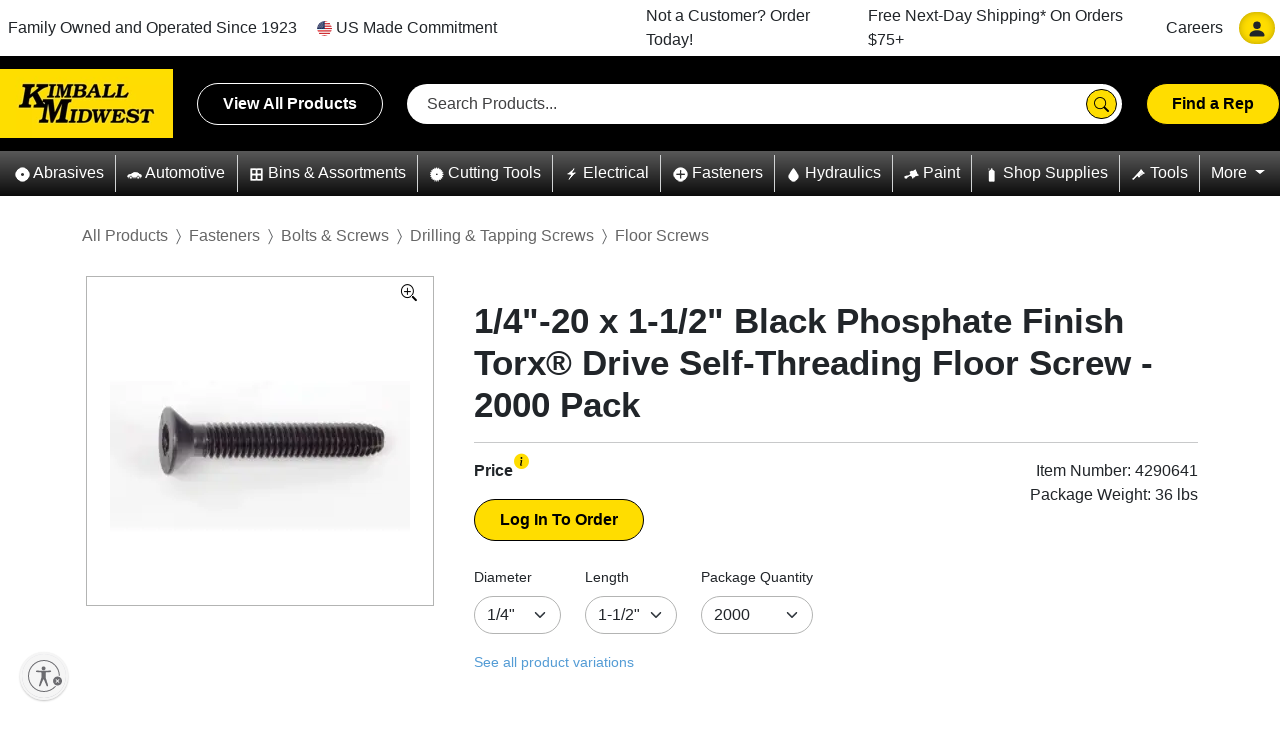

--- FILE ---
content_type: text/html; charset=utf-8
request_url: https://www.kimballmidwest.com/4290641
body_size: 22347
content:
<!DOCTYPE html>
<html class="no-js en-us" lang="en-us">
<head>
        <link rel="canonical" href="https://www.kimballmidwest.com/4290641" />

    <meta charset="utf-8">
<link rel="Shortcut Icon" type="image/x-icon" href="/static/img/KM_ico.ico">

<meta http-equiv="X-UA-Compatible" content="IE=edge,chrome=1">
<meta name="viewport" content="width=device-width, minimum-scale=0.5, maximum-scale=2.0, user-scalable=yes, initial-scale=1.0">
<meta name="HandheldFriendly" content="true">
<meta name="mobile-web-app-capable" content="yes">
<meta name="apple-touch-fullscreen" content="yes">

    

    <title>1/4&quot;-20 x 1-1/2&quot; Black Phosphate Finish Torx&#174; Drive Self-Threading Floor Screw - 2000 Pack - Kimball Midwest</title>

    <script type="text/javascript" src="/ruxitagentjs_ICANQVfhqrux_10327251022105625.js" data-dtconfig="rid=RID_189205938|rpid=-145091216|domain=kimballmidwest.com|reportUrl=/rb_bf83079mlp|app=da1b0139d5c30295|owasp=1|featureHash=ICANQVfhqrux|msl=153600|srsr=0|rdnt=1|uxrgce=1|cuc=bxbursbt|srms=2,1,0,0%2Ftextarea%2Cinput%2Cselect%2Coption;0%2Fdatalist;0%2Fform%20button;0%2F%5Bdata-dtrum-input%5D;0%2F.data-dtrum-input;1%2F%5Edata%28%28%5C-.%2B%24%29%7C%24%29|mel=100000|dpvc=1|md=mdcc1=a#mini-cart ^rb div ^rb p ^rb span:nth-child(2),mdcc2=a#my-account-link-main-nav ^rb span,mdcc3=a#mini-cart ^rb div ^rb p ^rb span:nth-child(2),mdcc4=cUserName,mdcc5=cUserName|lastModification=1765280972992|tp=500,50,0|srbbv=2|agentUri=/ruxitagentjs_ICANQVfhqrux_10327251022105625.js"></script><link href="/static/kendoui/css/bootstrap-main.css" rel="stylesheet"/>

    <link href="/static/kendoui/css/font-icons/index.css" rel="stylesheet"/>

    <link href="/static/css/bootstrap.min.css" rel="stylesheet"/>

    <link href="/static/fonts/bootstrap-icons.min.css" rel="stylesheet"/>

    <link href="/static/css/storefront-theme.css" rel="stylesheet"/>
<link href="/static/sass/custom.min.css" rel="stylesheet"/>

    <link rel="stylesheet" href="https://cdn.jsdelivr.net/npm/bootstrap-icons@1.3.0/font/bootstrap-icons.css">
    
    <script type="text/javascript" src="/static/js/jquery-3.6.0.min.js"></script>
    <script type="text/javascript" src="/static/js/js.cookie.min.js"></script>
    <script type="text/javascript" async src="https://play.vidyard.com/embed/v4.js"></script>
    <script src="/static/kendoui/js/kendo.web.min.js"></script>
<script src="/static/kendoui/js/kendo.aspnetmvc.min.js"></script>

    
    <script type='text/javascript'>(function(w,d,s,l,i){w[l]=w[l]||[];w[l].push({'gtm.start': 
new Date().getTime(),event:'gtm.js'});var f=d.getElementsByTagName(s)[0], 
j=d.createElement(s),dl=l!='dataLayer'?'&l='+l:'';j.async=true;j.src= 
'https://www.googletagmanager.com/gtm.js?id='+i+dl;f.parentNode.insertBefore(j,f); 
})(window,document,'script','dataLayer','GTM-NW2HR8');
</script>
    <script>
        $(document).ready(function () {
            var ua = window.navigator.userAgent;
            var msie = ua.indexOf('MSIE ');
            var trident = ua.indexOf('Trident/');
            if (msie > 0 || trident > 0) {
                $.ajax({
                    type: 'GET',
                    url: '/Shared/ReturnUnsupportedBrowserHtml/',
                    success: function (result) {
                        $('#unsupportedBrowser').html(result);
                    }
                });
            }
        });
    </script>
    <script id="usntA40start" src="https://a40.usablenet.com/pt/c/kimballmidwest/cs-start" async></script>
    
    
    <script type="application/ld+json">
    { "@context": "https://schema.org/","@type": "Product","name": "1/4"-20 x 1-1/2" Black Phosphate Finish Torx® Drive Self-Threading Floor Screw - 2000 Pack","image": "https://medialibrary.kimballmidwest.com/match/Product_Asset_Description/Product_Silo/Rank/001/Product_Number/429078/","description":"Flat Head.Thread Forming.Phosphate and oil finish.Note: Torx&#174; is a Registered Trademark of Acument Intellectual Properties.","brand": "Kimball Midwest","sku": "4290641","offers": {"@type": "Offer","url": "https://www.kimballmidwest.com/4290641","priceCurrency": "USD"}}
    </script>

    
</head>
<body>
    <script type="text/javascript">
    window.dataLayer = window.dataLayer || [];

    dataLayer.push({
        'event': 'dle_globalDataLoaded',
        'page': {
            'pageType': ''
        },
        'site': {
            'environment': 'https://www.kimballmidwest.com/'
        },
        'user': {
            'loginStatus': 'Logged Out',
            'visitorId': '90b661f4-a01e-4fc7-acb8-87986bb02d62',
            'customerId': '',
            'accountId': '',
            'truePartner': 'False'
        }
    });
</script>

    <hidden id="hdnGTMPayload" style="display: none !important;">[&quot;{\&quot;currency\&quot;:\&quot;USD\&quot;,\&quot;value\&quot;:0.00,\&quot;coupon\&quot;:\&quot;\&quot;,\&quot;payment_type\&quot;:\&quot;\&quot;,\&quot;shipping_tier\&quot;:\&quot;\&quot;,\&quot;transaction_id\&quot;:\&quot;\&quot;,\&quot;items\&quot;:[{\&quot;item_id\&quot;:\&quot;4290641\&quot;,\&quot;item_name\&quot;:\&quot;1/4\\\&quot;-20 x 1-1/2\\\&quot; Black Phosphate Finish Torx&#174; Drive Self-Threading Floor Screw - 2000 Pack\&quot;,\&quot;coupon\&quot;:\&quot;\&quot;,\&quot;discount\&quot;:0.0,\&quot;item_brand\&quot;:\&quot;\&quot;,\&quot;item_category\&quot;:\&quot;Fasteners\&quot;,\&quot;item_category2\&quot;:\&quot;Bolts &amp; Screws\&quot;,\&quot;item_category3\&quot;:\&quot;Drilling &amp; Tapping Screws\&quot;,\&quot;item_category4\&quot;:\&quot;Floor Screws\&quot;,\&quot;item_category5\&quot;:\&quot;\&quot;,\&quot;item_list_name\&quot;:\&quot;ProductDisplayPage\&quot;,\&quot;item_variant\&quot;:\&quot;\&quot;,\&quot;price\&quot;:0.0,\&quot;quantity\&quot;:1,\&quot;quantitypackage\&quot;:2000}],\&quot;event\&quot;:\&quot;dle_coveoProdView\&quot;,\&quot;clearObject\&quot;:[\&quot;ecommerce\&quot;]}&quot;]</hidden>
<hidden id="hdnGTMCommercePayload" style="display: none !important;"></hidden>

    <noscript><iframe src="https://www.googletagmanager.com/ns.html?id=GTM-NW2HR8" 
height="0" width="0" style="display:none;visibility:hidden"></iframe></noscript>
    <div id="unsupportedBrowser"></div>

    <a href="#" name="pageTopAnchor"></a>
    <div id="ajaxUpdatePageScript" style="display: none;"></div>

    <div id="page">
        <!-- Header start -->
        
        <header>
    <div id="topHeaderNavigation">
        <nav class="navbar navbar-expand-xl container-xl">
            <!-- Brand -->
            <div class="d-xl-none d-inline-flex justify-content-around align-items-center py-2 w-100">
                <div class="navbar-brand p-0 ">
                    <a href="https://www.kimballmidwest.com/" class="logo">
                        <img class="img-fluid" src="/static/img/KM-logo.webp" alt="Kimball Midwest">
                    </a>
                </div>
                <div class="flex-grow-1">
                    <div class="input-group align-items-center sayt-search-form">
    <input class="form-control sayt-search-string" placeholder="Search Products..." autocomplete="off">
    <div class="input-group-append">
        <button type="submit" class="btn btn-primary search-button">
            <svg class="bi">
                <use xlink:href="/static/img/bootstrap-icons.svg#search" />
            </svg>
        </button>
    </div>

    <div class="sayt-search-results">
        <div>
            <div class="sayt-skus">
                <h5 class="sayt-section-header">Search by Kimball SKU</h5>
                <ul class="sayt-sku-results"></ul>
            </div>
            <div class="sayt-search-terms">
                <h5 class="sayt-section-header">Search Suggestions</h5>
                <ul class="sayt-search-term-results"></ul>
            </div>
        </div>
    </div>
</div>

                </div>
                <!-- Toggler -->
                <button class="navbar-toggler mobileIcon ms-2" type="button" data-bs-toggle="collapse" data-bs-target="#navbarCollapse" aria-controls="navbarCollapse" aria-expanded="false" aria-label="Toggle navigation">
                    <span class="navbar-toggler-icon"></span>
                    <div class="close-icon py-1">
                        <svg class="bi">
                            <use xlink:href="/static/img/bootstrap-icons.svg#x" />
                        </svg>
                    </div>
                </button>
            </div>

            <!-- Collapse -->
            <div class="navbar-collapse collapse" id="navbarCollapse" style="">
                

<ul class="navbar-nav align-items-xl-center">
    <style>

    #login-mobile-nav div a {
        width: 97%;
        text-align: center !important;
    }
</style>

<li class="nav-item d-xl-none" id="login-mobile-nav">
    <div class="text-center mt-2" id="login-mobile" onclick="mobileLoginClick()">
        <a class="btn white-btn nav-link" data-bs-toggle="collapse" data-bs-target="#login-mobile-form">
            Log In
        </a>
    </div>
    <div class="collapse pt-4 ms-2 me-4" id="login-mobile-form">
        

<style>
    #loginForm .form-control,
    #loginForm-mobile .form-control {
        border: none;
        border-bottom: 1px solid #ced4da;
        border-radius: 0;
    }
</style>

<h5 class="text-center mb-3">Log in to Kimball Midwest Online</h5>

<form id="loginForm-mobile" class="px-md-4">
    <div class="row mb-3">
        <div class="col-12">
            <input class="form-control" id="Username" name="Username" placeholder="Username" type="text" value="" />
        </div>
    </div>
    <div class="row mb-3">
        <div class="col-12">
            <input autocomplete="off" class="form-control" id="Password" name="Password" placeholder="Password" type="password" />
        </div>
    </div>
    <div class="row ms-1">
        <div class="col-2 form-check">
            <input class="form-check-input" id="RememberMe" name="RememberMe" type="checkbox" value="true" /><input name="RememberMe" type="hidden" value="false" />
            <label class="form-check-label">Remember</label>
        </div>
        <div class="col-10 text-end ps-5">
            <a href="#" class="blue-link js-forgot-pass" data-bs-toggle="collapse" data-bs-target=".js-password-reset-panel">Forgot Username</a>&nbsp;or
            <a href="#" class="blue-link js-forgot-pass" data-bs-toggle="collapse" data-bs-target=".js-password-reset-panel">Reset Password</a>
        </div>
    </div>
    <div class="js-login-error error-message row d-none my-4">
        <div class="col-1 slash-circle">
            <svg class="bi small-black ">
                <use xlink:href="/static/img/bootstrap-icons.svg#slash-circle" />
            </svg>
        </div>
        <div class="js-login-error-message col-11">

        </div>
    </div>
    <div class="my-3">
        <div class="text-center">
            <button type="submit" class="btn btn-primary js-login-btn">Log In</button>
        </div>
    </div>
</form>

<script>
    $(document).ready(function () {
        var frmName = "#loginForm-mobile";

        $(".js-login-btn", frmName).click(function(e) {
            e.preventDefault();
            loginformSubmit($(this));
        });
    });
</script>
    </div>
    <div class="collapse js-password-reset-panel pt-4 ms-2 me-4">
        <style>
    #forgotUsernameForm .form-control, #forgotUsernameForm-mobile .form-control,
    #forgotResetPasswordForm .form-control, #forgotResetPasswordForm-mobile .form-control {
        border: none;
        border-bottom: 1px solid #ced4da;
        border-radius: 0;
    }
</style>

<div class="mb-3 px-md-4 js-forgot-username">

    <form id=forgotUsernameForm-mobile>
        <input name="__RequestVerificationToken" type="hidden" value="iMXmeEFuXHASVfo0CUPFpfvBKv9RS9_bJp4JGROYK5Vao7PL8FM5g06piQkrWdqi1_AHLN-AFin1VYGqqgeyuFoEW8Vsf0KlY3u7assfPsQ1" />
        <h5 class="text-center">Forgot Username</h5>
        <p>Oh nuts and bolts, having trouble with your username? Type the email address you used to create your login below and submit it. You'll quickly receive an email with next steps.</p>
        <div class="row mb-3">
            
            <div class="col-12">
                <input class="form-control js-forgot-email" email="true" id="forgotEmail" name="Email" placeholder="Email" required="true" type="email" value="" />
            </div>
        </div>
        <div class="js-forgot-error-message error-message row p-2 fade show">
            <div class="col-1 slash-circle">
                <svg class="bi small-black ">
                    <use xlink:href="/static/img/bootstrap-icons.svg#slash-circle" />
                </svg>
            </div>
            <div class="col-11">
                <span>It looks like we don't have this email address registered for Kimball Midwest Online. If you're an existing customer, you can <a class="blue-link js-create-login-link">create your online login</a> or contact our <a class="blue-link" href="/online-support" target="_blank">Kimball Midwest Online support team</a> for assistance.</span>
            </div>
        </div>
        <div class="mb-3 mt-3">
            <div class="text-center">
                <input type="submit" value="Request Username" class="btn btn-primary js-forgot-button">
                <input type="button" value="Cancel" class="btn btn-primary js-cancel-button">
            </div>
        </div>
    </form>
</div>

<div class="js-forgot-success-message collapse container">
    <h5 class="text-center mb-4">Thank you for your interest in access kimballmidwest.com.</h5>
    <p class="text-center">If you have a username associated with the email address you submitted, you will receive an email shortly. We look forward to serving you soon!</p>
</div>

<div class="mb-3 px-md-4 collapse js-reset-password">

    <form id=forgotResetPasswordForm-mobile>
        <input name="__RequestVerificationToken" type="hidden" value="ywJdLqzA912K-Fz6-qTlm304OvjkKE38Yll46v9T5v3kR81HOTTxnrpQzTI0Tv_1mV_YGOarujndSjy_4GFrFndnr65BEvFsFGfABypFTnc1" />

        <h5 class="text-center">Reset Password</h5>
        <p>Oh nuts and bolts, having trouble with your password? Type the email address you used to create your login below. You'll quickly receive an email with next steps.</p>
        <div class="row mb-3">
            
            <div class="col-12">
                <input class="form-control js-reset-email" email="true" id="resetEmail" name="Email" placeholder="Email" required="true" type="email" value="" />
            </div>
        </div>
        <div class="js-reset-error-message error-message row p-2 fade show">
            <div class="col-1 slash-circle">
                <svg class="bi small-black ">
                    <use xlink:href="/static/img/bootstrap-icons.svg#slash-circle" />
                </svg>
            </div>
            <div class="col-11">
                <span>It looks like we don't have this email address registered for Kimball Midwest Online. If you're an existing customer, you can <a class="blue-link js-create-login-link">create your online login</a> or contact our <a class="blue-link" href="/online-support" target="_blank">Kimball Midwest Online support team</a> for assistance.</span>
            </div>
        </div>
        <div class="mb-3 mt-3">
            <div class="text-center">
                <input type="submit" value="Reset Password" class="btn btn-primary js-reset-button">
                <input type="button" value="Cancel" class="btn btn-primary js-cancel-button">
            </div>
        </div>
    </form>
</div>

<div class="js-reset-success-message collapse container">
    <h5 class="text-center mb-4">Thank you for your interest in access kimballmidwest.com.</h5>
    <p class="text-center">If you have a username associated with the email address you submitted, you will receive an email shortly to allow you to reset your password. We look forward to serving you soon!</p>
</div>

<script>
    $(document).ready(function () {
        $(".js-reset-error-message").hide();
        $(".js-forgot-error-message").hide();
        var errorElementClass = 'has-error';
        var forgotUsernameForm = $("#forgotUsernameForm-mobile");
        var forgotPasswordForm = $("#forgotResetPasswordForm-mobile");

        forgotUsernameForm.validate({
            errorPlacement: function (error, element) {
                $('#forgotUsernameForm-mobile .js-error div.errors').html(error[0].innerHTML);
            },
            highlight: function (element) {
                var row = $(element.parentNode.parentNode);
                row.addClass(errorElementClass);
                row.find('.error').html(' *');
                $('#forgotUsernameForm-mobile .js-error .validation-messages').html('');
            },
            unhighlight: function (element) {
                var row = $(element.parentNode.parentNode);
                row.removeClass(errorElementClass);
                row.find('.error').html('');
                if ($('#forgotUsernameForm-mobile .has-error').length == 0) {
                    $('#forgotUsernameForm-mobile .js-error div.errors').html('');
                }
            },
            messages: {
                Email: {
                    required: "* Required",
                    email: "* Invalid email address."
                }
            }
        });

        forgotPasswordForm.validate({
            errorPlacement: function (error, element) {
                $('#forgotResetPasswordForm-mobile .js-error div.errors').html(error[0].innerHTML);
            },
            highlight: function (element) {
                var row = $(element.parentNode.parentNode);
                row.addClass(errorElementClass);
                row.find('.error').html(' *');
                $('#forgotResetPasswordForm-mobile .js-error .validation-messages').html('');
            },
            unhighlight: function (element) {
                var row = $(element.parentNode.parentNode);
                row.removeClass(errorElementClass);
                row.find('.error').html('');
                if ($('#forgotResetPasswordForm-mobile .has-error').length == 0) {
                    $('#forgotResetPasswordForm-mobile .js-error div.errors').html('');
                }
            },
            messages: {
                Email: {
                    required: "* Required",
                    email: "* Invalid email address."
                }
            }
        });

        //Reset Button click
        $(".js-reset-button").click(function (e) {
            var email = $("#forgotResetPasswordForm-mobile .js-reset-email")[0].value;
            e.preventDefault();
            var recoverMsg;

            $.ajax({
                type: "POST",
                url: '/LoginPage/ResetPassword/',
                data: JSON.stringify({ email: email }),
                async: false,
                contentType: "application/json",
                success: function (data) {
                    recoverMsg = data.successMessage;
                    sendGTMPayloadToDataLayer(data.GTMPayload);
                }
            });
            if (recoverMsg != '') {
                $(".js-reset-password").removeClass("show").addClass('collapse');
                $(".js-reset-success-message").show();
                $(".js-new-customer").replaceWith("<span class='js-new-customer'>Want to try logging in again? <a class='btn btn-primary ms-3 js-open-login' onclick='openLogin(true);'>Log In</a></span>");
            } else {
                $(".js-reset-success-message").hide();
                $(".js-reset-error-message").show();
            }

        });

        //Cancel Button click
        $(".js-cancel-button").click(function (e) {
            $(".js-password-reset-panel").collapse('hide');
            $(".js-password-forgot-panel").collapse('hide');
            $('.js-login-error').addClass('d-none');
            $('.validateAccount-error').addClass('d-none');
            $("#login-panel").addClass('show');
            $('#wndLogin').data('kendoWindow').setOptions({ width: 700, height: 800 });
        });

        //Forgot Button click
        $(".js-forgot-button").click(function(e) {
            var email = $("#forgotUsernameForm-mobile .js-forgot-email")[0].value;
            e.preventDefault();
            var recoverMsg;

            $.ajax({
                type: "POST",
                url: '/LoginPage/ForgotUsername/',
                data: JSON.stringify({ email: email }),
                async: false,
                contentType: "application/json",
                success: function (data) {
                    recoverMsg = data.successMessage;
                    sendGTMPayloadToDataLayer(data.GTMPayload);
                }
            });
            if (recoverMsg != '') {
                $(".js-forgot-username").removeClass("show").addClass('collapse');
                $(".js-forgot-success-message").show();
                $(".js-new-customer").replaceWith("<span class='js-new-customer'>Want to try logging in again? <a class='btn btn-primary ms-3 js-open-login' onclick='openLogin(true);'>Log In</a></span>");
            } else {
                $(".js-forgot-success-message").hide();
                $(".js-forgot-error-message").show();
            }
        });

        //Function to hide ForgotUsername /ResetPassword Panel and redirects to Create Login
        $(".js-create-login-link").click(function () {
            $(".js-password-reset-panel").collapse('hide');
            //check for mobile/desktop view
            if ('True' === "true") {
                $("#validate-acct-mobile-form").collapse('show');
                return;
            }
            $("#login-panel").addClass('show');
            $('#wndLogin').data('kendoWindow').setOptions({ width: 700, height: 800 });
        });

    });
</script>
    </div>
    <div class="collapse pt-4 ms-2 me-4 js-mobile-password-change-panel">
        <style>

    #passwordChangeForm .form-control, #passwordChangeForm-mobile .form-control {
        border: none;
        border-bottom: 1px solid #ced4da;
        border-radius: 0;
    }
</style>


<form id="passwordChangeForm-mobile" class="px-md-4">
    <div class="text-center mb-3">
        <h5>
            <svg class="bi small-black">
                <use xlink:href="/static/img/bootstrap-icons.svg#key-fill" />
            </svg> Password Requires Updating
        </h5>
    </div>
    <p>Your password has expired and needs to be updated before proceeding.</p>
    <div class="mb-3 row">
        <div class="col-12">
            <input autocomplete="off" class="form-control" id="resetCurrentPassword" name="CurrentPassword" placeholder="Temporary Password*" required="true" type="password" />
            

        </div>
    </div>
    <div class="mb-3 row">
        <div class="col-12">
            <input autocomplete="off" class="form-control" id="resetPassword" minlength="8" name="Password" placeholder="New Password*" required="true" type="password" />
            
        </div>
    </div>
    <div class="mb-3 row">
        <div class="col-12">
            <input autocomplete="off" class="form-control" equalTo="#Password" id="resetConfirmPassword" name="ConfirmPassword" placeholder="Confirm New Password*" required="true" type="password" />
            

        </div>
    </div>
    <div class="js-password-change-error error-message row d-none my-4">
        <div class="col-1 slash-circle">
            <svg class="bi small-black mt-0">
                <use xlink:href="/static/img/bootstrap-icons.svg#slash-circle" />
            </svg>
        </div>
        <div class="js-password-change-error-message col-11">

        </div>
    </div>
    <div class="row my-3 text-end">
        <div class="col-8">
            <button type="submit" class="btn btn-primary js-update-password">Update Password</button>
        </div>
        <div class="col-4 mt-2">
            <a href="#" class="js-remind-me-later">Remind Me Later</a>
        </div>
    </div>
</form>

<script>
    $(document).ready(function ($) {

        doInit();

        $(".js-remind-me-later").click(function (e) {
            location.reload();
        });

        //Reload page on popup close button click, since user already logged in
        $('.k-window-titlebar-actions').click(function (e) {
            if ($(".js-password-change-panel").hasClass("show"))
                location.reload();
        });

        $(".js-update-password").click(function (e) {
            e.preventDefault();
            var frmpasswordChange =  $("#passwordChangeForm-mobile");
            var frmSerialized = frmpasswordChange.serializeObject();
            var recoverMsg;

            $.ajax({
                type: "POST",
                url: '/PasswordChangePage/ChangePassword/',
                data: JSON.stringify(frmSerialized),
                dataType: 'text',
                async: false,
                contentType: "application/json",
                success: function (data) {
                    recoverMsg = data;
                    if (recoverMsg !== "") {
                        $('.js-password-change-error-message').html(recoverMsg);
                        $('.js-password-change-error').removeClass('d-none');
                    }
                    else
                        location.reload();
                }
            });


        });

        function doInit() {
            var errorElementClass = 'has-error';

            $.mockjax({
                url: "password.regex",
                response: function (valid8or) {
                    this.responseText =
                        (new RegExp(/^(?=.*[a-z])(?=.*[A-Z])(?=.*\d)[a-zA-Z\d\u2000-\u206F\u2E00-\u2E7F\\'!"#$%&()*+,\-.\/:;<=>?@\[\]^_`{|}~]{8,}$/).test(valid8or.data.Password) ==
                            true)
                            ? "true"
                            : "false";
                },
                responseTime: 500
            });


            $('#passwordChangeForm-mobile').validate({
                errorPlacement: function (error, element) {
                    element.parent().append(error);
                },
                highlight: function (element) {
                    $(element.parentNode.parentNode).addClass(errorElementClass);
                },
                unhighlight: function (element) {
                    $(element.parentNode.parentNode).removeClass(errorElementClass);
                    if ($('#passwordChangeForm-mobile .has-error').length == 0) {
                        $('#passwordChangeForm-mobile div.errors').html("");
                    }
                },
                errorElement: "span",
                rules: {
                    Password: {
                        remote: "password.regex"
                    },
                    ConfirmPassword: {
                        required: "#passwordChangeForm-mobile #Password:filled",
                        equalTo: "#passwordChangeForm-mobile #Password"
                    }
                },
                messages: {
                    Password: {
                        required: "Please enter new password.",
                        minlength: "Passwords must be at least 8 characters long.",
                        remote: "Passwords must contain at least one uppercase letter, one lowercase letter and one number, and may contain special characters."
                    },
                    ConfirmPassword: {
                        required: "Please repeat your password.",
                        equalTo: "Please repeat your password."
                    },
                    CurrentPassword: {
                        required: "Please enter temporary password."
                    }
                }
            });
        }
    });
</script>

    </div>
    <div class="text-center mt-2" id="validate-acct-mobile" onclick="mobileCreateLoginClick();">
        <a class="btn white-btn nav-link" data-bs-toggle="collapse" data-bs-target="#validate-acct-mobile-form">
            Create Online Login
        </a>
    </div>
    <div class="collapse pt-4 ms-2 me-4" id="validate-acct-mobile-form">
        <style>
    #validateAcctForm .form-control {
        border: none;
        border-bottom: 1px solid #ced4da;
        border-radius: 0;
    }
    #validateAcctForm-mobile .form-control {
        border: none;
        border-bottom: 1px solid #ced4da;
        border-radius: 0;
    }
</style>


<input type="hidden" id="accountQueryString" />
<input type="hidden" id="phoneQueryString" />

<h5 class="text-center">Create Your Kimball Midwest Online Login</h5>
<form id="validateAcctForm-mobile" class="px-md-4">
    <p>If you're already a Kimball Midwest customer, but have not created your online login, enter your account number and either your account phone number or billing zip code below.</p>
    <div class=" row mb-3">
        <div class="col-12 px-0 px-sm-1">
            
            <input class="form-control" id="AccountNumber" name="AccountNumber" placeholder="Account Number" type="text" value="" />
        </div>
    </div>
    <div class=" row">
        <div class="col-5 px-0 px-sm-1">
            
            <input class="form-control" id="MainPhoneNumber" minlength="10" name="MainPhoneNumber" placeholder="Account Phone" type="text" value="" />
        </div>
        <div class="col-2 text-center fw-bold">OR</div>
        <div class="col-5 px-0 px-sm-1">
            
            <input class="form-control" id="ZipCode" minlength="5" name="ZipCode" placeholder="Billing Zip Code" type="text" value="" />
        </div>
    </div>
    <div class="validateAccount-error error-message row d-none my-4">
            <div class="col-1 slash-circle">
                <svg class="bi small-black ">
                    <use xlink:href="/static/img/bootstrap-icons.svg#slash-circle" />
                </svg>
            </div>
            <div class="validateAccount-error-message col-11">

            </div>
        </div>
        <div class="my-3">
        <div class="text-center">
            <button type="submit" class="btn btn-primary btnCreateLogin">Create Login</button>
        </div>
    </div>
</form>

<script>
    $(document).ready(function () {
        if ($("#accountQueryString") !== null) {
            $("#AccountNumber").val($("#accountQueryString").val());
        }

        if ($("#phoneQueryString") !== null) {
            $("#MainPhoneNumber").val($("#phoneQueryString").val());
        }

        $('.btnCreateLogin').on('click', function (e) {
            e.preventDefault();
            var frmCreateLogin = $("#validateAcctForm-mobile");
            var frmSerialized = frmCreateLogin.serializeObject();
            // Hide the main login error message if it is currently visible
            $('.js-login-error').addClass('d-none');

            $.ajax({
                type: "POST",
                contentType: "application/json",
                url: '/LoginPage/Validate/',
                data: JSON.stringify(frmSerialized),
                success: function (response) {
                    if (response.length > 0) {
                        $('.validateAccount-error-message').html(response);
                        $('.validateAccount-error').removeClass('d-none');
                        $('#wndLogin').data('kendoWindow').setOptions({ width: 700, height: 910 });
                        $(".js-new-customer").replaceWith("<span class='js-new-customer'>Not a Kimball Midwest customer? <a class='btn btn-primary ms-3' href='/request-an-account'>Register</a></span>");
                    } else {
                        if ('validateAcctForm-mobile' === 'validateAcctForm-mobile') {
                            $('#hiddenAcctNumber-mobile').val(frmSerialized.AccountNumber);
                            $('#hiddenPhoneNumber-mobile').val(frmSerialized.MainPhoneNumber);
                            $('#hiddenZipCode-mobile').val(frmSerialized.ZipCode);
                        } else {
                            $('#hiddenAcctNumber').val(frmSerialized.AccountNumber);
                            $('#hiddenPhoneNumber').val(frmSerialized.MainPhoneNumber);
                            $('#hiddenZipCode').val(frmSerialized.ZipCode);
                        }
                        $("#login-panel").collapse('hide');
                        $("#validate-acct-mobile-form").collapse('hide');
                        $(".js-create-login-panel").collapse('show');
                        $(".js-new-customer").replaceWith("<span class='js-new-customer'></span>");
                    }
                }
            });
        });
    });
</script>

    </div>
    <div class="collapse js-create-login-panel pt-4 ms-2 me-4">
        <style>
    #createLoginForm .form-control {
        border: none;
        border-bottom: 1px solid #ced4da;
        border-radius: 0;
    }

    #createLoginForm-mobile .form-control {
        border: none;
        border-bottom: 1px solid #ced4da;
        border-radius: 0;
    }

    .field-info {
        font-size: smaller;
    }
</style>



<h5 class="text-center mb-3">Create Your Kimball Midwest Online Login</h5>
<form id="createLoginForm-mobile" class="px-md-4">
    
    <input id="hiddenAcctNumber-mobile" name="AccountNumber" type="hidden" value="" />
    <input id="hiddenPhoneNumber-mobile" name="MainPhoneNumber" type="hidden" value="" />
    <input id="hiddenZipCode-mobile" name="ZipCode" type="hidden" value="" />

    <div class="my-1 pt-3 row">
        <div class="col-12">
            <input class="form-control" id="CreateUserName" minlength="4" name="Username" placeholder="Create Username*" required="true" type="text" value="" />
            <p class="field-info">Your username must be unique.  A popular option is using your email address.</p>
            
        </div>
    </div>
    <div class="mb-1 row">
        <div class="col-12">
            <input autocomplete="off" class="form-control" id="CreatePassword" minlength="8" name="Password" placeholder="New Password*" required="true" type="password" />
            <p class="field-info">Your password must include at least one uppercase letter, one lowercase letter, one number and be eight or more characters long.</p>
            
        </div>
    </div>
    <div class="mb-3 row">
        <div class="col-12">
            <input autocomplete="off" class="form-control" equalTo="#CreatePassword" id="ConfirmPassword" name="ConfirmPassword" placeholder="Re-enter New Password*" required="true" type="password" />
            
        </div>
    </div>
    <div class="mb-3 row">
        <div class="col-12">
            <input class="form-control" id="FirstName" name="FirstName" placeholder="First Name*" required="true" type="text" value="" />
            
        </div>
    </div>
    <div class="mb-3 row">
        <div class="col-12">
            <input class="form-control" id="LastName" name="LastName" placeholder="Last Name*" required="true" type="text" value="" />
            
        </div>
    </div>
    <div class="mb-3 row">
        <div class="col-12">
            <input class="form-control" email="true" id="createEmail" name="Email" placeholder="Email*" required="true" type="email" value="" />
            
        </div>
    </div>
    <div class="mb-3 row">
        <div class="col-12">
            <input class="form-control" id="Phone" name="Phone" placeholder="Phone" type="text" value="" />
            
        </div>
    </div>
    <div class="ms-1 my-3 row">
        <div class="col-12 form-check">
            <input class="form-check-input" id="HasAcceptedTerms" name="HasAcceptedTerms" type="checkbox" value="true" /><input name="HasAcceptedTerms" type="hidden" value="false" />
            <label class="form-check-label">I agree to Kimball Midwest's <a href="/TermsAndConditions" target="_blank">Terms and Conditions.</a></label>
        </div>
    </div>
    <div class="ms-1 my-3 row">
        <div class="col-12 form-check">
            <input checked="checked" class="form-check-input" id="HasOptedInEmailList" name="HasOptedInEmailList" type="checkbox" value="true" /><input name="HasOptedInEmailList" type="hidden" value="false" />
            <label class="form-check-label">Sign me up for Kimball Midwest emails.</label>
        </div>
    </div>
    <div class="createLogin-error error-message row d-none my-4">
        <div class="col-1 slash-circle">
            <svg class="bi small-black ">
                <use xlink:href="/static/img/bootstrap-icons.svg#slash-circle" />
            </svg>
        </div>
        <div class="js-createLogin-error-message col-11">

        </div>
    </div>
    <div class="my-3">
        <div class="text-center">
            <button type="submit" class="btn btn-primary btnCreateLoginMain">Create Login</button>
        </div>
    </div>
</form>

<script>
    $(document).ready(function ($) {
        var errorElementClass = 'has-error';
        //Populates form field data with provided account details.
        function getUrlVars() {
            var vars = {}; // Use an object instead of an array
            var queryString = window.location.href.split('?')[1]; // Get query string after "?"
            if (!queryString) return vars; 

            var hashes = queryString.split('&'); // Split query params

            for (var i = 0; i < hashes.length; i++) {
                var hash = hashes[i].split('=');
                var key = decodeURIComponent(hash[0]); // Decode key
                var value = hash[1] ? decodeURIComponent(hash[1]) : ''; // Decode value or set empty
                vars[key] = value; // Store key-value pair
            }

            return vars;
        }

        var get = getUrlVars();
        if (get.account != null || get.phone != null) {
            document.getElementById('AccountNumber').value = get.account;
            document.getElementById('MainPhoneNumber').value = get.phone;
        }

        $.mockjax({
            url: "password.regex",
            response: function (valid8or) {
                this.responseText =
                    (new RegExp(/^(?=.*[a-z])(?=.*[A-Z])(?=.*\d)[a-zA-Z\d\u2000-\u206F\u2E00-\u2E7F\\'!"#$%&()*+,\-.\/:;<=>?@\[\]^_`{|}~]{8,}$/).test(valid8or.data.Password) ===
                        true)
                        ? "true"
                        : "false";
            },
            responseTime: 500
        });

        $('#createLoginForm-mobile').validate({
            errorPlacement: function (error, element) {
                $('#wndLogin').data('kendoWindow').setOptions({ width: 700, height: 910 });
                element.parent().append(error);
            },
            highlight: function (element) {
                $(element.parentNode.parentNode).addClass(errorElementClass);
            },
            unhighlight: function (element) {
                $(element.parentNode.parentNode).removeClass(errorElementClass);
                if ($('#createLoginForm-mobile .has-error').length == 0) {
                    $('#createLoginForm-mobile div.errors').html("");
                }
            },
            errorElement: "span",
            rules: {
                Password: {
                    remote: "password.regex"
                },
                ConfirmPassword: {
                    required: "#createLoginForm-mobile #CreatePassword:filled",
                    equalTo: "#createLoginForm-mobile #CreatePassword"
                }
            },
            messages: {
                Password: {
                    required: "Please enter a password.",
                    minlength: "Passwords must be at least 8 characters long.",
                    remote: "Passwords must contain at least one uppercase letter, one lowercase letter and one number, and may contain special characters."
                },
                ConfirmPassword: {
                    required: "Please repeat your password.",
                    equalTo: "Please repeat your password."
                },
                Email: {
                    email: "Invalid email address."
                }
            }
        });

        //Create Login button click after validation
        $(".btnCreateLoginMain").click(function (e) {
            var frmCreateLogin = $("#createLoginForm-mobile");
            var frmSerialized = frmCreateLogin.serializeObject();
            e.preventDefault();
            delete frmSerialized.HasOptedInEmailList;
            delete frmSerialized.HasAcceptedTerms;

            frmSerialized.HasAcceptedTerms = !!$('#HasAcceptedTerms:checked').length;
            frmSerialized.HasOptedInEmailList = !!$('#HasOptedInEmailList:checked').length;

            $.ajax({
                type: "POST",
                contentType: "application/json",
                url: '/AccountValidationPage/CreateLogin/',
                data: JSON.stringify(frmSerialized),
                success: function (response) {
                    if (response.CreateLoginErrorMessage !== "") {
                        if (response.CreateLoginErrorMessage.includes('username')) {
                            $('#CreateUserName').css('color', 'red');
                        } else if(response.CreateLoginErrorMessage.includes('password')) {
                            $('#CreatePassword').css('color', 'red');
                        }
                        $('.js-createLogin-error-message').html(response.CreateLoginErrorMessage);
                        $('.createLogin-error').removeClass('d-none');
                        $('#wndLogin').data('kendoWindow').setOptions({ width: 700, height: 900 });
                    } else {
                        if (response.FeedbackMessage.includes('approval')) {
                            $(".js-approvalRequired-message").html(response.FeedbackMessage);
                            $('.js-approvalRequired-message').removeClass('d-none');
                        }
                        $(".js-create-login-panel").collapse('hide');
                        $(".js-createLoginsuccess-panel").collapse('show');
                        $('#wndLogin').data('kendoWindow').setOptions({ width: 700, height: 650 });
                        $(".js-new-customer").replaceWith("<span class='js-new-customer'>Access Kimball Midwest Online <a class='btn btn-primary ms-3 js-open-login' onclick='openLogin(true);'>Log In</a></span>");
                    }
                    sendGTMPayloadToDataLayer(response.GTMPayload);
                }
            });
        });
    });
</script>
    </div>
    <div class="collapse js-createLoginsuccess-panel pt-4 ms-2 me-4">
        <h5 class="text-center mb-3">Thank you for requesting a kimballmidwest.com account.</h5>
<form id="createLoginSuccessForm" class="p-md-5">
    <p class="js-approvalRequired-message d-none">

    </p>
    <p>
        Our website is just another way for you to access the Kimball Midwest Experience anytime, anywhere. This login will allow you to:
    </p>
    <ul>
        <li>Browse 55,000+ products</li>
        <li>Place online orders</li>
        <li>View and pay invoices</li>
        <li>Track packages</li>
        <li>Obtain Safety Data Sheets</li>
        <li>Watch product videos</li>
        <li>And more</li>
    </ul>
    <p>
        Thank you for being a Kimball Midwest customer. We look forward to serving you soon!
    </p>
</form>
    </div>
    <div class="text-center my-2">
        <a class="btn white-btn nav-link" href="/request-an-account" type="button">
            Not a Kimball Midwest Customer?
        </a>
    </div>
</li>

<script>
    $(document).ready(function () {
        $('.js-forgot-pass').on('click', function () {
            $("#login-mobile-form").removeClass("show").addClass('collapse');
            $("#validate-acct-mobile-form").removeClass("show").addClass('collapse');
            $(".js-reset-success-message").hide();
            $(".js-forgot-success-message").hide();
            var forgotOrReset = this.innerHTML;
            if (forgotOrReset === "Reset Password") {
                $(".js-reset-password").addClass('show');
                $(".js-forgot-username").removeClass("show").addClass('collapse');
            } else {
                $(".js-forgot-username").addClass('show');
                $(".js-reset-password").removeClass("show").addClass('collapse');
            }
        });

        $('.btnCreateLoginMain').on('click', function () {
            $("#login-mobile-form").removeClass("show").addClass('collapse');
            $("#validate-acct-mobile-form").removeClass("show").addClass('collapse');
        });
    });
</script>


            <li class="nav-item d-xl-none ps-xl-1 ps-xxl-4">
                    <a class="nav-link" target="_self" href="/">
        Home
    </a>

            </li>
            <li class="nav-item d-xl-none ps-xl-1 ps-xxl-4">
                    <a class="nav-link" data-bs-toggle="offcanvas" data-bs-target="#mobileCategoryMegaMenu" aria-controls="mobileCategoryMegaMenu">
        Product Categories
    </a>

            </li>
            <li class="nav-item  ">
                    <a class="nav-link" target="_self" href="/Careers/Mission-Vision-Values/Leadership_Team">
        Family Owned and Operated Since 1923
    </a>

            </li>
            <li class="nav-item  ps-xl-1 ps-xxl-4">
                    <a class="nav-link" target="_self" href="/about-us">
            <img class="img-fluid rounded-circle" src=/contentassets/342be97b7cb741f5986a39da0eb9ec6e/flag-navicon-15x15.png />
        US Made Commitment
    </a>

            </li>
</ul>
<ul class="navbar-nav justify-content-end align-items-xl-center">
            <li class="nav-item ">
                    <a class="nav-link" target="_self" href="/request-an-account">
        Not a Customer? Order Today!
    </a>

            </li>
            <li class="nav-item ps-xl-1 ps-xxl-4">
                    <a class="nav-link" target="_self" href="/free-next-day-shipping">
        Free Next-Day Shipping* On Orders $75+
    </a>

            </li>
            <li class="nav-item ps-xl-1 ps-xxl-4">
                    <a class="nav-link" target="_self" href="/Careers">
        Careers
    </a>

            </li>


    <li class="nav-item ps-xl-2">
        <style>
    #my-account-link-main-nav svg {
        height: 23px !important;
        width: 23px !important;
    }

    #my-account-link-sticky-nav svg {
        height: 35px !important;
        width: 35px !important;
    }

    #my-account-flyout p {
        padding: 1rem 0 0 .5rem;
        margin-bottom: 0;
        text-decoration: underline;
        font-size: 12px;
        font-weight: bold;
    }

    .vl {
        border-left: 1px solid black;
    }

    rect {
        width: 100%;
        height: 100%;
        opacity: 0;
    }
</style>

    <a class="nav-link header-icon login" onclick="openLogin(true);">
        <svg class="bi">
            <use xlink:href="/static/img/bootstrap-icons.svg#person-fill" />
        </svg>
    </a>
<script type="text/javascript">
    $(document).ready(function() {
        $('#subNavDropdown-linkedAccts-main-nav').click(function (e) {
            if ($("#divMenuAccountList-main-nav").hasClass("d-none") === true) {
                $("#divMenuAccountList-main-nav").removeClass("d-none");
                $("#divMenuAccountList-main-nav").addClass("vl");
            }
            else {
                $("#divMenuAccountList-main-nav").addClass("d-none");
                $("#divMenuAccountList-main-nav").addClass("vl");
            }
            e.stopPropagation();
            e.preventDefault();
        });

        $('#my-account-dropdown-main-nav').on('hide.bs.dropdown', function () {
            $("#divMenuAccountList-main-nav").addClass("d-none");
            $("#divMenuAccountList-main-nav").removeClass("vl");
        });
    });
</script>
    </li>


        <li class="nav-item ps-0 d-xl-none">

        <a class="btn" type="button" onclick="window.location.href = '/FindARep'; sendGTMCTAClickPayloadToDataLayer('top navigation','Find a Rep');">
            Find a Rep
        </a>
    </li>

</ul>
<div id="mobileMegaMenuContainer" class="d-xl-none">
    <div class="offcanvas offcanvas-top custom-offcanvas" tabindex="-1" data-bs-scroll="true" data-bs-backdrop="false" id="mobileCategoryMegaMenu">
        <div class="offcanvas-header btn-back d-flex align-items-center" data-bs-dismiss="offcanvas" aria-label="Close">
            <i class="bi bi-chevron-left"></i>
            <span class="ms-2">Categories</span>
        </div>
        <div id="all-products-menu" class="offcanvas-body p-0">
            <style>

    .canvas-border-bottom {
        border-bottom: 1pt solid #D8D8D8;
    }

    .canvas-grid-border-bottom {
        border-radius: 0px;
        border-bottom: 1px solid !important;
    }
    /* === Desktop === */
    @media (min-width: 1200px) {
        #canvasColumnWrapper {
            display: flex;
            flex-direction: row;
            overflow-x: auto;
            height: 100%
        }

        #categoryMegaMenu {
            display: flex !important;
            flex-grow: 1;
            max-width: 1200px;
            width: auto !important;
        }

        .canvas-level {
            min-width: 240px;
            max-width: 300px;
            padding: 1px;
            border-right: 1px solid #ddd;
        }

        #categoryMegaMenu .offcanvas-body {
            border-right: 1pt solid #D8D8D8 !important;
            overflow-x: hidden !important;
            max-width: 100%;
            word-wrap: break-word;
        }

        #categoryMegaMenu .list-group-item {
            border: none;
            border-bottom: 1pt solid #D8D8D8;
            width: 100%;
            cursor: pointer;
            display: flex !important;
            border-radius: 0 !important;
            justify-content: space-between;
            align-items: center;
            height: 60px;
        }

            #categoryMegaMenu .list-group-item:last-child {
                border-bottom: 1pt solid #D8D8D8;
            }

            #categoryMegaMenu .list-group-item:hover,
            .active-category {
                background-color: #EAEAEA;
                text-decoration: underline;
            }
    }
    /* === Mobile === */
    @media (max-width: 1199px) {
        #canvasColumnWrapper {
            flex-direction: column !important;
            overflow-x: hidden;
            height: auto;
        }

        .canvas-level {
            position: absolute;
            top: 0;
            left: 0;
            background-color: white;
            width: 100%;
            height: calc(100vh - 56px); /* or whatever your header height is */
            z-index: 2;
            overflow-y: auto;
            box-shadow: 2px 0 5px rgba(0, 0, 0, 0.1);
        }

        #canvas-level-0 {
            position: relative;
            z-index: 1;
        }

        .canvas-level .back-button {
            padding: 12px 16px;
            font-weight: bold;
            cursor: pointer;
            background-color: #f5f5f5;
            border-bottom: 1pt solid #ddd;
        }

        #mobileMegaMenuContainer .offcanvas.offcanvas-top {
            top: 62px !important;
            left: 0;
            bottom: 0;
            right: 0;
            width: 100vw !important;
            height: 100vh !important;
            max-height: 100vh;
            border-radius: 0;
            z-index: 1045;
            background-color: white;
        }

        #mobileCategoryMegaMenu {
            display: flex !important;
            flex-grow: 1;
        }

            #mobileCategoryMegaMenu .list-group-item {
                font-weight: bold;
                border-radius: 0 !important;
                display: flex !important;
                justify-content: space-between;
                align-items: center;
            }

            #mobileCategoryMegaMenu .offcanvas-body {
                overflow-y: auto;
                padding-bottom: 2rem;
                height: calc(100vh - 56px);
            }

            #mobileCategoryMegaMenu .offcanvas-header {
                border-bottom: 1px solid #ddd;
                padding: 16px;
            }

            #mobileCategoryMegaMenu.show {
                overflow: hidden;
            }

        .btn-back {
            background-color: #000;
            color: #fff;
            font-size: 1.1rem;
            font-weight: 600;
            padding: 16px 20px;
            border-bottom: 1px solid #222;
            cursor: pointer;
            transition: background-color 0.3s ease;
        }

            .btn-back:hover {
                background-color: #111;
                text-decoration: underline;
            }

            .btn-back i {
                font-size: 1.2rem;
            }
    }
</style>
<div id="canvasColumnWrapper" class="d-flex flex-row js-canvasColumnWrapper">
    <div id="canvas-level-0" class="canvas-level">
        <ul class="list-group canvas-grid-border-bottom">
                    <li class="list-group-item fs-6 border-bottom-0 js-menu-item-6407a955dc0e820001d3e9ae" role="button" onclick="showSubMenu('6407a955dc0e820001d3e9ae',1,'/All-Products/km-brands','KM Brands')">
                        <span>KM Brands</span>
                        <a class="fw-bold float-end">
                            <i class="bi bi-chevron-right" style="color: black;"></i>
                        </a>
                    </li>
                    <li class="list-group-item fs-6 border-bottom-0 js-menu-item-NEW_PRODUCTS_1" role="button" onclick="showSubMenu('NEW PRODUCTS_1',1,'/All-Products/new-products','New Products')">
                        <span>New Products</span>
                        <a class="fw-bold float-end">
                            <i class="bi bi-chevron-right" style="color: black;"></i>
                        </a>
                    </li>
        </ul>
        <ul class="list-group">
                    <li class="list-group-item fs-6 js-menu-item-66113474c7e59d0a5e772fda" role="button" onclick="showSubMenu('66113474c7e59d0a5e772fda',1,'/All-Products/Abrasives','Abrasives')">
                        Abrasives
                        <a class="fw-bold  float-end">
                            <i class="bi bi-chevron-right" style="color: black;"></i>
                        </a>
                    </li>
                    <li class="list-group-item fs-6 js-menu-item-661134754ce16a1689e8f4a0" role="button" onclick="showSubMenu('661134754ce16a1689e8f4a0',1,'/All-Products/Bins-Assortments','Bins &amp; Assortments')">
                        Bins &amp; Assortments
                        <a class="fw-bold  float-end">
                            <i class="bi bi-chevron-right" style="color: black;"></i>
                        </a>
                    </li>
                    <li class="list-group-item fs-6 js-menu-item-66113475c7e59d0a5e772ffa" role="button" onclick="showSubMenu('66113475c7e59d0a5e772ffa',1,'/All-Products/Cutting-Tools','Cutting Tools')">
                        Cutting Tools
                        <a class="fw-bold  float-end">
                            <i class="bi bi-chevron-right" style="color: black;"></i>
                        </a>
                    </li>
                    <li class="list-group-item fs-6 js-menu-item-661134774ce16a1689e8f4cc" role="button" onclick="showSubMenu('661134774ce16a1689e8f4cc',1,'/All-Products/Electrical','Electrical')">
                        Electrical
                        <a class="fw-bold  float-end">
                            <i class="bi bi-chevron-right" style="color: black;"></i>
                        </a>
                    </li>
                    <li class="list-group-item fs-6 js-menu-item-6611347ac7e59d0a5e77304c" role="button" onclick="showSubMenu('6611347ac7e59d0a5e77304c',1,'/All-Products/Fasteners','Fasteners')">
                        Fasteners
                        <a class="fw-bold  float-end">
                            <i class="bi bi-chevron-right" style="color: black;"></i>
                        </a>
                    </li>
                    <li class="list-group-item fs-6 js-menu-item-6611347f4ce16a1689e8f55a" role="button" onclick="showSubMenu('6611347f4ce16a1689e8f55a',1,'/All-Products/Fleet-Vehicle','Fleet &amp; Vehicle')">
                        Fleet &amp; Vehicle
                        <a class="fw-bold  float-end">
                            <i class="bi bi-chevron-right" style="color: black;"></i>
                        </a>
                    </li>
                    <li class="list-group-item fs-6 js-menu-item-66113483c7e59d0a5e7730f5" role="button" onclick="showSubMenu('66113483c7e59d0a5e7730f5',1,'/All-Products/Hydraulics-Pneumatics','Hydraulics &amp; Pneumatics')">
                        Hydraulics &amp; Pneumatics
                        <a class="fw-bold  float-end">
                            <i class="bi bi-chevron-right" style="color: black;"></i>
                        </a>
                    </li>
                    <li class="list-group-item fs-6 js-menu-item-6611348bc7e59d0a5e773175" role="button" onclick="showSubMenu('6611348bc7e59d0a5e773175',1,'/All-Products/Paint','Paint')">
                        Paint
                        <a class="fw-bold  float-end">
                            <i class="bi bi-chevron-right" style="color: black;"></i>
                        </a>
                    </li>
                    <li class="list-group-item fs-6 js-menu-item-6611348bc7e59d0a5e773180" role="button" onclick="showSubMenu('6611348bc7e59d0a5e773180',1,'/All-Products/Shop-Supplies','Shop Supplies')">
                        Shop Supplies
                        <a class="fw-bold  float-end">
                            <i class="bi bi-chevron-right" style="color: black;"></i>
                        </a>
                    </li>
                    <li class="list-group-item fs-6 js-menu-item-66113491c7e59d0a5e7731e6" role="button" onclick="showSubMenu('66113491c7e59d0a5e7731e6',1,'/All-Products/Tools','Tools')">
                        Tools
                        <a class="fw-bold  float-end">
                            <i class="bi bi-chevron-right" style="color: black;"></i>
                        </a>
                    </li>
        </ul>
        <div>
            <style>
    #digital-catalog-link {
        background-color: black;
        width: 100%;
        height: 65px;
    }
    #digital-catalog-link > span {
         color: white;
     }
</style>

        <div id="digital-catalog-link" class="d-flex align-items-center">
            <span class="px-3">Digital Catalog</span>
            <a class="btn btn-primary d-inline-block float-end" target="_blank" href="https://catalog.kimballmidwest.com/" onclick="sendGTMCTAClickPayloadToDataLayer('top navigation','View Catalog');">
                View Catalog
            </a>
        </div>

        </div>
    </div>
</div>

<script>
    $("#mobileCategoryMegaMenu")
        .on("shown.bs.offcanvas", function () {
            $("body").css("overflow", "hidden");
        })
        .on("hidden.bs.offcanvas", function () {
            $("body").css("overflow", "");
        });

    function removePanelsByDepth(depth) {
        $(".canvas-level").filter(function () {
            return $(this).data("depth") === depth;
        }).remove();
    }

    function showSubMenu(code, depth, parentPageLinkUrl, categoryName = "Back") {
        var safeCode = code.replace(/ /g, "_");

        $.ajax({
            url: "/Shared/LoadSubCategoryPanel",
            type: "GET",
            data: { code: code, depth: depth, parentPageLinkUrl: parentPageLinkUrl },
            success: function (html) {
                // Clear deeper panels first
                $(".canvas-level").each(function () {
                    if ($(this).data("depth") >= depth) $(this).remove();
                });
                var $panel = $("<div>").addClass("canvas-level").attr("data-depth", depth);
                // Inject back button in mobile view
                var $backButton = $("<div>")
                    .addClass("btn-back d-xl-none d-flex align-items-center")
                    .html(`<i class="bi bi-chevron-left"></i><span class="ms-2">${categoryName}</span>`)
                    .click(function () {
                        removePanelsByDepth(depth);
                        $(".list-group-item").removeClass("active-category");
                        $(`.js-menu-item-${safeCode}`).removeClass("active-category");
                    });



                $panel.append($backButton).append(html);
                $(".js-canvasColumnWrapper").append($panel);

                // Highlight logic
                $(".list-group-item").removeClass("active-category");
                $(`.js-menu-item-${safeCode}`).addClass("active-category");

                // Recursively highlight parents
                var currentCode = safeCode;
                while (true) {
                    var $item = $(`.js-menu-item-${currentCode}`);
                    var parentCode = $item.data("parent");
                    if (parentCode) {
                        $(`.js-menu-item-${parentCode}`).addClass("active-category");
                        currentCode = parentCode;
                    } else {
                        break;
                    }
                }
            }
        });
    }
</script>

        </div>
    </div>
</div>




            </div>
        </nav>
    </div>

    <div id="middleHeaderNavigation" class=" d-none d-xl-block">
        <nav class="navbar navbar-expand-xl container-xl">
            <a href="https://www.kimballmidwest.com/" class="logo ">
                <img class="img-fluid" style="height: 69px;" src="/static/img/Kimball-Midwest-Primary-Logo.webp" alt="Kimball Midwest">
            </a>
            <div class="ps-xl-4">
                <button class="btn btn-black" type="button" data-bs-toggle="offcanvas" data-bs-target="#categoryMegaMenu" aria-controls="categoryMegaMenu">View All Products</button>
            </div>
            <div class="ps-xl-4 flex-grow-1">
                <div class="input-group align-items-center sayt-search-form">
    <input class="form-control sayt-search-string" placeholder="Search Products..." autocomplete="off">
    <div class="input-group-append">
        <button type="submit" class="btn btn-primary search-button">
            <svg class="bi">
                <use xlink:href="/static/img/bootstrap-icons.svg#search" />
            </svg>
        </button>
    </div>

    <div class="sayt-search-results">
        <div>
            <div class="sayt-skus">
                <h5 class="sayt-section-header">Search by Kimball SKU</h5>
                <ul class="sayt-sku-results"></ul>
            </div>
            <div class="sayt-search-terms">
                <h5 class="sayt-section-header">Search Suggestions</h5>
                <ul class="sayt-search-term-results"></ul>
            </div>
        </div>
    </div>
</div>

            </div>
            <ul class="navbar-nav justify-content-end d-flex">
                <li class="nav-item ps-xl-4">
                        <li class="d-none d-xl-block p-0">

        <a class="btn btn-primary" type="button" onclick="window.location.href = '/FindARep'; sendGTMCTAClickPayloadToDataLayer('top navigation','Find a Rep');">
            Find a Rep
        </a>
    </li>

                </li>
            </ul>
        </nav>
    </div>

    <div id="megaMenuContainer" class="d-none d-xl-block">
        <div class="offcanvas offcanvas-start custom-offcanvas" tabindex="-1" data-bs-scroll="true" data-bs-backdrop="true" id="categoryMegaMenu">
            <div class="offcanvas-header canvas-border-bottom">
                <button type="button" class="btn-close" data-bs-dismiss="offcanvas" aria-label="Close"></button>
            </div>
            <div id="all-products-menu" class="offcanvas-body p-0">
                <style>

    .canvas-border-bottom {
        border-bottom: 1pt solid #D8D8D8;
    }

    .canvas-grid-border-bottom {
        border-radius: 0px;
        border-bottom: 1px solid !important;
    }
    /* === Desktop === */
    @media (min-width: 1200px) {
        #canvasColumnWrapper {
            display: flex;
            flex-direction: row;
            overflow-x: auto;
            height: 100%
        }

        #categoryMegaMenu {
            display: flex !important;
            flex-grow: 1;
            max-width: 1200px;
            width: auto !important;
        }

        .canvas-level {
            min-width: 240px;
            max-width: 300px;
            padding: 1px;
            border-right: 1px solid #ddd;
        }

        #categoryMegaMenu .offcanvas-body {
            border-right: 1pt solid #D8D8D8 !important;
            overflow-x: hidden !important;
            max-width: 100%;
            word-wrap: break-word;
        }

        #categoryMegaMenu .list-group-item {
            border: none;
            border-bottom: 1pt solid #D8D8D8;
            width: 100%;
            cursor: pointer;
            display: flex !important;
            border-radius: 0 !important;
            justify-content: space-between;
            align-items: center;
            height: 60px;
        }

            #categoryMegaMenu .list-group-item:last-child {
                border-bottom: 1pt solid #D8D8D8;
            }

            #categoryMegaMenu .list-group-item:hover,
            .active-category {
                background-color: #EAEAEA;
                text-decoration: underline;
            }
    }
    /* === Mobile === */
    @media (max-width: 1199px) {
        #canvasColumnWrapper {
            flex-direction: column !important;
            overflow-x: hidden;
            height: auto;
        }

        .canvas-level {
            position: absolute;
            top: 0;
            left: 0;
            background-color: white;
            width: 100%;
            height: calc(100vh - 56px); /* or whatever your header height is */
            z-index: 2;
            overflow-y: auto;
            box-shadow: 2px 0 5px rgba(0, 0, 0, 0.1);
        }

        #canvas-level-0 {
            position: relative;
            z-index: 1;
        }

        .canvas-level .back-button {
            padding: 12px 16px;
            font-weight: bold;
            cursor: pointer;
            background-color: #f5f5f5;
            border-bottom: 1pt solid #ddd;
        }

        #mobileMegaMenuContainer .offcanvas.offcanvas-top {
            top: 62px !important;
            left: 0;
            bottom: 0;
            right: 0;
            width: 100vw !important;
            height: 100vh !important;
            max-height: 100vh;
            border-radius: 0;
            z-index: 1045;
            background-color: white;
        }

        #mobileCategoryMegaMenu {
            display: flex !important;
            flex-grow: 1;
        }

            #mobileCategoryMegaMenu .list-group-item {
                font-weight: bold;
                border-radius: 0 !important;
                display: flex !important;
                justify-content: space-between;
                align-items: center;
            }

            #mobileCategoryMegaMenu .offcanvas-body {
                overflow-y: auto;
                padding-bottom: 2rem;
                height: calc(100vh - 56px);
            }

            #mobileCategoryMegaMenu .offcanvas-header {
                border-bottom: 1px solid #ddd;
                padding: 16px;
            }

            #mobileCategoryMegaMenu.show {
                overflow: hidden;
            }

        .btn-back {
            background-color: #000;
            color: #fff;
            font-size: 1.1rem;
            font-weight: 600;
            padding: 16px 20px;
            border-bottom: 1px solid #222;
            cursor: pointer;
            transition: background-color 0.3s ease;
        }

            .btn-back:hover {
                background-color: #111;
                text-decoration: underline;
            }

            .btn-back i {
                font-size: 1.2rem;
            }
    }
</style>
<div id="canvasColumnWrapper" class="d-flex flex-row js-canvasColumnWrapper">
    <div id="canvas-level-0" class="canvas-level">
        <ul class="list-group canvas-grid-border-bottom">
                    <li class="list-group-item fs-6 border-bottom-0 js-menu-item-6407a955dc0e820001d3e9ae" role="button" onclick="showSubMenu('6407a955dc0e820001d3e9ae',1,'/All-Products/km-brands','KM Brands')">
                        <span>KM Brands</span>
                        <a class="fw-bold float-end">
                            <i class="bi bi-chevron-right" style="color: black;"></i>
                        </a>
                    </li>
                    <li class="list-group-item fs-6 border-bottom-0 js-menu-item-NEW_PRODUCTS_1" role="button" onclick="showSubMenu('NEW PRODUCTS_1',1,'/All-Products/new-products','New Products')">
                        <span>New Products</span>
                        <a class="fw-bold float-end">
                            <i class="bi bi-chevron-right" style="color: black;"></i>
                        </a>
                    </li>
        </ul>
        <ul class="list-group">
                    <li class="list-group-item fs-6 js-menu-item-66113474c7e59d0a5e772fda" role="button" onclick="showSubMenu('66113474c7e59d0a5e772fda',1,'/All-Products/Abrasives','Abrasives')">
                        Abrasives
                        <a class="fw-bold  float-end">
                            <i class="bi bi-chevron-right" style="color: black;"></i>
                        </a>
                    </li>
                    <li class="list-group-item fs-6 js-menu-item-661134754ce16a1689e8f4a0" role="button" onclick="showSubMenu('661134754ce16a1689e8f4a0',1,'/All-Products/Bins-Assortments','Bins &amp; Assortments')">
                        Bins &amp; Assortments
                        <a class="fw-bold  float-end">
                            <i class="bi bi-chevron-right" style="color: black;"></i>
                        </a>
                    </li>
                    <li class="list-group-item fs-6 js-menu-item-66113475c7e59d0a5e772ffa" role="button" onclick="showSubMenu('66113475c7e59d0a5e772ffa',1,'/All-Products/Cutting-Tools','Cutting Tools')">
                        Cutting Tools
                        <a class="fw-bold  float-end">
                            <i class="bi bi-chevron-right" style="color: black;"></i>
                        </a>
                    </li>
                    <li class="list-group-item fs-6 js-menu-item-661134774ce16a1689e8f4cc" role="button" onclick="showSubMenu('661134774ce16a1689e8f4cc',1,'/All-Products/Electrical','Electrical')">
                        Electrical
                        <a class="fw-bold  float-end">
                            <i class="bi bi-chevron-right" style="color: black;"></i>
                        </a>
                    </li>
                    <li class="list-group-item fs-6 js-menu-item-6611347ac7e59d0a5e77304c" role="button" onclick="showSubMenu('6611347ac7e59d0a5e77304c',1,'/All-Products/Fasteners','Fasteners')">
                        Fasteners
                        <a class="fw-bold  float-end">
                            <i class="bi bi-chevron-right" style="color: black;"></i>
                        </a>
                    </li>
                    <li class="list-group-item fs-6 js-menu-item-6611347f4ce16a1689e8f55a" role="button" onclick="showSubMenu('6611347f4ce16a1689e8f55a',1,'/All-Products/Fleet-Vehicle','Fleet &amp; Vehicle')">
                        Fleet &amp; Vehicle
                        <a class="fw-bold  float-end">
                            <i class="bi bi-chevron-right" style="color: black;"></i>
                        </a>
                    </li>
                    <li class="list-group-item fs-6 js-menu-item-66113483c7e59d0a5e7730f5" role="button" onclick="showSubMenu('66113483c7e59d0a5e7730f5',1,'/All-Products/Hydraulics-Pneumatics','Hydraulics &amp; Pneumatics')">
                        Hydraulics &amp; Pneumatics
                        <a class="fw-bold  float-end">
                            <i class="bi bi-chevron-right" style="color: black;"></i>
                        </a>
                    </li>
                    <li class="list-group-item fs-6 js-menu-item-6611348bc7e59d0a5e773175" role="button" onclick="showSubMenu('6611348bc7e59d0a5e773175',1,'/All-Products/Paint','Paint')">
                        Paint
                        <a class="fw-bold  float-end">
                            <i class="bi bi-chevron-right" style="color: black;"></i>
                        </a>
                    </li>
                    <li class="list-group-item fs-6 js-menu-item-6611348bc7e59d0a5e773180" role="button" onclick="showSubMenu('6611348bc7e59d0a5e773180',1,'/All-Products/Shop-Supplies','Shop Supplies')">
                        Shop Supplies
                        <a class="fw-bold  float-end">
                            <i class="bi bi-chevron-right" style="color: black;"></i>
                        </a>
                    </li>
                    <li class="list-group-item fs-6 js-menu-item-66113491c7e59d0a5e7731e6" role="button" onclick="showSubMenu('66113491c7e59d0a5e7731e6',1,'/All-Products/Tools','Tools')">
                        Tools
                        <a class="fw-bold  float-end">
                            <i class="bi bi-chevron-right" style="color: black;"></i>
                        </a>
                    </li>
        </ul>
        <div>
            <style>
    #digital-catalog-link {
        background-color: black;
        width: 100%;
        height: 65px;
    }
    #digital-catalog-link > span {
         color: white;
     }
</style>

        <div id="digital-catalog-link" class="d-flex align-items-center">
            <span class="px-3">Digital Catalog</span>
            <a class="btn btn-primary d-inline-block float-end" target="_blank" href="https://catalog.kimballmidwest.com/" onclick="sendGTMCTAClickPayloadToDataLayer('top navigation','View Catalog');">
                View Catalog
            </a>
        </div>

        </div>
    </div>
</div>

<script>
    $("#mobileCategoryMegaMenu")
        .on("shown.bs.offcanvas", function () {
            $("body").css("overflow", "hidden");
        })
        .on("hidden.bs.offcanvas", function () {
            $("body").css("overflow", "");
        });

    function removePanelsByDepth(depth) {
        $(".canvas-level").filter(function () {
            return $(this).data("depth") === depth;
        }).remove();
    }

    function showSubMenu(code, depth, parentPageLinkUrl, categoryName = "Back") {
        var safeCode = code.replace(/ /g, "_");

        $.ajax({
            url: "/Shared/LoadSubCategoryPanel",
            type: "GET",
            data: { code: code, depth: depth, parentPageLinkUrl: parentPageLinkUrl },
            success: function (html) {
                // Clear deeper panels first
                $(".canvas-level").each(function () {
                    if ($(this).data("depth") >= depth) $(this).remove();
                });
                var $panel = $("<div>").addClass("canvas-level").attr("data-depth", depth);
                // Inject back button in mobile view
                var $backButton = $("<div>")
                    .addClass("btn-back d-xl-none d-flex align-items-center")
                    .html(`<i class="bi bi-chevron-left"></i><span class="ms-2">${categoryName}</span>`)
                    .click(function () {
                        removePanelsByDepth(depth);
                        $(".list-group-item").removeClass("active-category");
                        $(`.js-menu-item-${safeCode}`).removeClass("active-category");
                    });



                $panel.append($backButton).append(html);
                $(".js-canvasColumnWrapper").append($panel);

                // Highlight logic
                $(".list-group-item").removeClass("active-category");
                $(`.js-menu-item-${safeCode}`).addClass("active-category");

                // Recursively highlight parents
                var currentCode = safeCode;
                while (true) {
                    var $item = $(`.js-menu-item-${currentCode}`);
                    var parentCode = $item.data("parent");
                    if (parentCode) {
                        $(`.js-menu-item-${parentCode}`).addClass("active-category");
                        currentCode = parentCode;
                    } else {
                        break;
                    }
                }
            }
        });
    }
</script>

            </div>
        </div>
    </div>

    <div id="bottomHeaderNavigation" class=" d-none d-xl-block">
        <nav class="navbar navbar-expand-xl container-xl p-1">
                <ul id="category-nav" class="nav nav-fill position-relative flex-nowrap flex-grow-1">
                    <li class="nav-item ">
                        <a class="nav-link" data-bs-toggle="offcanvas" data-fs-id="mega-66113474c7e59d0a5e772fda" data-bs-target="#categoryMegaMenu" aria-controls="categoryMegaMenu" onclick="showSubMenu('66113474c7e59d0a5e772fda',1,'/All-Products/Abrasives','Abrasives')" role="button" data-parent="66113474c7e59d0a5e772fda">
                                <img src=/contentassets/679d2c8c789e4e3eaf8bb28fd07b64b4/abrasives-navicon-15x15.png />
                            <span>Abrasives</span>
                        </a>
                    </li>
                    <li class="nav-item ">
                        <a class="nav-link" data-bs-toggle="offcanvas" data-fs-id="mega-6611347f4ce16a1689e8f55a" data-bs-target="#categoryMegaMenu" aria-controls="categoryMegaMenu" onclick="showSubMenu('6611347f4ce16a1689e8f55a',1,'/All-Products/Fleet-Vehicle','Automotive')" role="button" data-parent="6611347f4ce16a1689e8f55a">
                                <img src=/contentassets/88b217cb9bf84e79a056450174e31919/automotive-navicon-15x15.png />
                            <span>Automotive</span>
                        </a>
                    </li>
                    <li class="nav-item ">
                        <a class="nav-link" data-bs-toggle="offcanvas" data-fs-id="mega-661134754ce16a1689e8f4a0" data-bs-target="#categoryMegaMenu" aria-controls="categoryMegaMenu" onclick="showSubMenu('661134754ce16a1689e8f4a0',1,'/All-Products/Bins-Assortments','Bins &amp; Assortments')" role="button" data-parent="661134754ce16a1689e8f4a0">
                                <img src=/contentassets/9ea4c3d5f2424607bc470fbff8436d57/bins-and-assortments-navicon-15x15.png />
                            <span>Bins &amp; Assortments</span>
                        </a>
                    </li>
                    <li class="nav-item ">
                        <a class="nav-link" data-bs-toggle="offcanvas" data-fs-id="mega-66113475c7e59d0a5e772ffa" data-bs-target="#categoryMegaMenu" aria-controls="categoryMegaMenu" onclick="showSubMenu('66113475c7e59d0a5e772ffa',1,'/All-Products/Cutting-Tools','Cutting Tools')" role="button" data-parent="66113475c7e59d0a5e772ffa">
                                <img src=/contentassets/9c05c35f14e544c19d756960f56e2cf5/cutting-tools-navicon-15x15.png />
                            <span>Cutting Tools</span>
                        </a>
                    </li>
                    <li class="nav-item ">
                        <a class="nav-link" data-bs-toggle="offcanvas" data-fs-id="mega-661134774ce16a1689e8f4cc" data-bs-target="#categoryMegaMenu" aria-controls="categoryMegaMenu" onclick="showSubMenu('661134774ce16a1689e8f4cc',1,'/All-Products/Electrical','Electrical')" role="button" data-parent="661134774ce16a1689e8f4cc">
                                <img src=/contentassets/9df7b6aebf544f60bec01c3afc617505/electrical-navicon-15x15.png />
                            <span>Electrical</span>
                        </a>
                    </li>
                    <li class="nav-item ">
                        <a class="nav-link" data-bs-toggle="offcanvas" data-fs-id="mega-6611347ac7e59d0a5e77304c" data-bs-target="#categoryMegaMenu" aria-controls="categoryMegaMenu" onclick="showSubMenu('6611347ac7e59d0a5e77304c',1,'/All-Products/Fasteners','Fasteners')" role="button" data-parent="6611347ac7e59d0a5e77304c">
                                <img src=/contentassets/777607f98c22493fb7c8a976b261ea52/fasteners-navicon-15x15.png />
                            <span>Fasteners</span>
                        </a>
                    </li>
                    <li class="nav-item ">
                        <a class="nav-link" data-bs-toggle="offcanvas" data-fs-id="mega-66113483c7e59d0a5e7730f5" data-bs-target="#categoryMegaMenu" aria-controls="categoryMegaMenu" onclick="showSubMenu('66113483c7e59d0a5e7730f5',1,'/All-Products/Hydraulics-Pneumatics','Hydraulics')" role="button" data-parent="66113483c7e59d0a5e7730f5">
                                <img src=/contentassets/6b62124b7da142bf8d70fa48c943b143/fluid-flow-hydraulics-navicon-15x15.png />
                            <span>Hydraulics</span>
                        </a>
                    </li>
                    <li class="nav-item ">
                        <a class="nav-link" data-bs-toggle="offcanvas" data-fs-id="mega-6611348bc7e59d0a5e773175" data-bs-target="#categoryMegaMenu" aria-controls="categoryMegaMenu" onclick="showSubMenu('6611348bc7e59d0a5e773175',1,'/All-Products/Paint','Paint')" role="button" data-parent="6611348bc7e59d0a5e773175">
                                <img src=/contentassets/92d36f317c564f5eb41c4ec843dd3695/paint-navicon-15x15.png />
                            <span>Paint</span>
                        </a>
                    </li>
                    <li class="nav-item ">
                        <a class="nav-link" data-bs-toggle="offcanvas" data-fs-id="mega-6611348bc7e59d0a5e773180" data-bs-target="#categoryMegaMenu" aria-controls="categoryMegaMenu" onclick="showSubMenu('6611348bc7e59d0a5e773180',1,'/All-Products/Shop-Supplies','Shop Supplies')" role="button" data-parent="6611348bc7e59d0a5e773180">
                                <img src=/contentassets/32b06546a98c40ccbadcadd8bbef2f5b/chemicals-navicon-15x15.png />
                            <span>Shop Supplies</span>
                        </a>
                    </li>
                    <li class="nav-item ">
                        <a class="nav-link" data-bs-toggle="offcanvas" data-fs-id="mega-66113491c7e59d0a5e7731e6" data-bs-target="#categoryMegaMenu" aria-controls="categoryMegaMenu" onclick="showSubMenu('66113491c7e59d0a5e7731e6',1,'/All-Products/Tools','Tools')" role="button" data-parent="66113491c7e59d0a5e7731e6">
                                <img src=/contentassets/51b6a8c6ca6f49f1b6d2dd2047d5529d/cleaning-navicon-15x15.png />
                            <span>Tools</span>
                        </a>
                    </li>
                <li class="nav-item hide-category">
                    <a id="cat-menu-KM Brands" class="js-cat-menu nav-link"  data-fs-id="mega-6407a955dc0e820001d3e9ae" target="_self" data-toggle="dropdown" aria-haspopup="true" aria-expanded="false" href="#cat-menu-dropdown">
                        <span>KM Brands</span>
                    </a>
                </li>
                    <li class="nav-item hide-category">
                        <a class="nav-link" data-bs-toggle="offcanvas" data-fs-id="mega-NEW_PRODUCTS_1" data-bs-target="#categoryMegaMenu" aria-controls="categoryMegaMenu" onclick="showSubMenu('NEW PRODUCTS_1',1,'/All-Products/new-products','New Products')" role="button" data-parent="NEW_PRODUCTS_1">
                            <span>New Products</span>
                        </a>
                    </li>
        <li class="nav-item dropdown ">
            <a class="nav-link  dropdown-toggle js-more-items" href="#" data-bs-toggle="dropdown"> More </a>
            <ul class="dropdown-menu dropdown-menu-end js-more-items">
<li>
                            <a id="cat-menu-KM Brands" class="js-cat-menu dropdown-item" data-fs-id="mega-6407a955dc0e820001d3e9ae" target="_self" data-toggle="dropdown" aria-haspopup="true" aria-expanded="false" href="#cat-menu-dropdown">
                                <span>KM Brands</span>
                            </a>
                    </li>
<li>
                            <a data-bs-toggle="offcanvas" data-bs-target="#categoryMegaMenu" data-fs-id="mega-NEW_PRODUCTS_1" aria-controls="categoryMegaMenu" onclick="showSubMenu('NEW PRODUCTS_1',1,'/All-Products/new-products','New Products')" role="button" data-parent="NEW_PRODUCTS_1">
                                <span>New Products</span>
                            </a>
                    </li>
<li>
                    </li>
            </ul>
        </li>
    </ul>
            <div id="cat-menu-dropdown" class="cat-menu-dropdown dropdown-menu" aria-labelledby="cat-menu-KM Brands">
                <div><div><div class="row mb-3">
    <div class="col-12 col-sm-4">
        <div class=" ">
    <p><strong>KM Brands</strong></p>
<p>When it comes to our catalog, only superior quality MRO parts, hardware and shop supplies make the cut. When you buy from Kimball Midwest, you know you&rsquo;ll receive a quality product. This is especially true for these products, which carry the Kimball Midwest name.</p>
</div>

            <div class="w-75">
                <a class="btn btn-white nav-link me-4" type="button" href="/All-Products/km-brands">Learn More</a>
            </div>
    </div>
    <div id="category-list" class="col-12 col-sm-8 category-img-block">
        <div class="row ">
            <div class="col-6 col-sm-3  mb-3">
                    <div class="text-center">
        <a href="/link/ca3a83e845be4856bbd9878b3c9273dd.aspx" target="_self">
                <img class="img-fluid" src=/contentassets/9e0c875d5d1e463db7bde571f6408c8f/ultra-pro-max-nav-75x75.png alt="Ultra Pro-Max" />        

            <span class="d-none un-livetext"></span>
        </a>
    </div>
        <div>
            <a href="/link/ca3a83e845be4856bbd9878b3c9273dd.aspx" target="_self">Ultra Pro-Max</a>
            <span class="d-none un-livetext"></span>
        </div>

            </div>
            <div class="col-6 col-sm-3  mb-3">
                    <div class="text-center">
        <a href="/link/65301c5bafe2469f92517f075ea0de5a.aspx" target="_self">
                <img class="img-fluid" src=/contentassets/9e0c875d5d1e463db7bde571f6408c8f/kim-krimp-nav-75x75.png alt="Kim-Krimp" />        

            <span class="d-none un-livetext"></span>
        </a>
    </div>
        <div>
            <a href="/link/65301c5bafe2469f92517f075ea0de5a.aspx" target="_self">Kim-Krimp</a>
            <span class="d-none un-livetext"></span>
        </div>

            </div>
            <div class="col-6 col-sm-3  mb-3">
                    <div class="text-center">
        <a href="/link/1828a302320e4018bf55d0c9b0b1c941.aspx" target="_self">
                <img class="img-fluid" src=/contentassets/9e0c875d5d1e463db7bde571f6408c8f/super-primalloy-nav-75x75.png alt="Super Primalloy" />        

            <span class="d-none un-livetext"></span>
        </a>
    </div>
        <div>
            <a href="/link/1828a302320e4018bf55d0c9b0b1c941.aspx" target="_self">Super Primalloy</a>
            <span class="d-none un-livetext"></span>
        </div>

            </div>
            <div class="col-6 col-sm-3  mb-3">
                    <div class="text-center">
        <a href="/link/0d5bd526ca524418889520ad4b8dadbb.aspx" target="_self">
                <img class="img-fluid" src=/contentassets/9e0c875d5d1e463db7bde571f6408c8f/kim-kut-nav-75x75.png alt="Kim-Kut" />        

            <span class="d-none un-livetext"></span>
        </a>
    </div>
        <div>
            <a href="/link/0d5bd526ca524418889520ad4b8dadbb.aspx" target="_self">Kim-Kut</a>
            <span class="d-none un-livetext"></span>
        </div>

            </div>
        </div>
        <div class="row ">
            <div class="col-6 col-sm-3  mb-3">
                    <div class="text-center">
        <a href="/link/5b6d29e89ab343e895b14b3d7fbcbd8c.aspx" target="_self">
                <img class="img-fluid" src=/contentassets/9e0c875d5d1e463db7bde571f6408c8f/kim-brite-nav-75x75.png alt="Kim-Brite" />        

            <span class="d-none un-livetext"></span>
        </a>
    </div>
        <div>
            <a href="/link/5b6d29e89ab343e895b14b3d7fbcbd8c.aspx" target="_self">Kim-Brite</a>
            <span class="d-none un-livetext"></span>
        </div>

            </div>
            <div class="col-6 col-sm-3  mb-3">
                    <div class="text-center">
        <a href="/link/2f9df8bc28324fc9abda780af8bca0b8.aspx" target="_self">
                <img class="img-fluid" src=/contentassets/9e0c875d5d1e463db7bde571f6408c8f/pro-tech-nav-75x75.png alt="Pro-Tech" />        

            <span class="d-none un-livetext"></span>
        </a>
    </div>
        <div>
            <a href="/link/2f9df8bc28324fc9abda780af8bca0b8.aspx" target="_self">Pro-Tech</a>
            <span class="d-none un-livetext"></span>
        </div>

            </div>
            <div class="col-6 col-sm-3  mb-3">
                    <div class="text-center">
        <a href="/link/fb49392400b34626b2c17e204ab672b1.aspx" target="_self">
                <img class="img-fluid" src=/contentassets/9e0c875d5d1e463db7bde571f6408c8f/km-usa-nav-75x75.png alt="KM-USA" />        

            <span class="d-none un-livetext"></span>
        </a>
    </div>
        <div>
            <a href="/link/fb49392400b34626b2c17e204ab672b1.aspx" target="_self">KM-USA</a>
            <span class="d-none un-livetext"></span>
        </div>

            </div>
            <div class="col-6 col-sm-3  mb-3">
                    <div class="text-center">
        <a href="/link/82cc40eae8ad419c80768ee42cd974ff.aspx" target="_self">
                <img class="img-fluid" src=/contentassets/9e0c875d5d1e463db7bde571f6408c8f/torq-cb-nav-75x75.png alt="Torq CB" />        

            <span class="d-none un-livetext"></span>
        </a>
    </div>
        <div>
            <a href="/link/82cc40eae8ad419c80768ee42cd974ff.aspx" target="_self">Torq CB</a>
            <span class="d-none un-livetext"></span>
        </div>

            </div>
        </div>
    </div>
</div>
</div></div>
            </div>
<script>
    $('.js-cat-menu').on("click", function (e) {
        var currentMenu = $('#cat-menu-dropdown[aria-labelledby="' + $(this)[0].id + '"]');
        $('.cat-menu-dropdown').not(currentMenu).hide();
        currentMenu.toggle();
        e.stopPropagation();
        e.preventDefault();
    });

    $(document).click(function (e) {
        // get the clicked element
        $clicked = $(e.currentTarget);
        // if the clicked element is not a descendent of the dropdown
        if ($clicked.closest('.dropdown-menu').length === 0) {
            // close the dropdown
            $('.cat-menu-dropdown').hide();
        }
    });
</script>
        </nav>
    </div>

    <nav id="stickyHeaderNavigation" class="sticky-only navbar navbar-expand-xl loggedout d-none">
        <div class="navbar-brand p-0 sticky-only me-auto">
            <a href="https://www.kimballmidwest.com/" class="logo">
                <img class="img-fluid" src="/static/img/KM-logo.webp" alt="Kimball Midwest">
            </a>
        </div>
        <div id="sticky-nav-section" class="d-none d-xl-flex align-items-center justify-content-end py-2">
            <a class="text-white pe-4 k-cursor-pointer" data-bs-toggle="offcanvas" data-bs-target="#categoryMegaMenu" aria-controls="categoryMegaMenu">
                All Products
            </a>
            <div class="flex-grow-1">
                <div class="input-group align-items-center sayt-search-form">
    <input class="form-control sayt-search-string" placeholder="Search Products..." autocomplete="off">
    <div class="input-group-append">
        <button type="submit" class="btn btn-primary search-button">
            <svg class="bi">
                <use xlink:href="/static/img/bootstrap-icons.svg#search" />
            </svg>
        </button>
    </div>

    <div class="sayt-search-results">
        <div>
            <div class="sayt-skus">
                <h5 class="sayt-section-header">Search by Kimball SKU</h5>
                <ul class="sayt-sku-results"></ul>
            </div>
            <div class="sayt-search-terms">
                <h5 class="sayt-section-header">Search Suggestions</h5>
                <ul class="sayt-search-term-results"></ul>
            </div>
        </div>
    </div>
</div>

            </div>
            <div class="ms-3">
                    <li class="d-none d-xl-block p-0">

        <a class="btn btn-primary" type="button" onclick="window.location.href = '/FindARep'; sendGTMCTAClickPayloadToDataLayer('top navigation','Find a Rep');">
            Find a Rep
        </a>
    </li>

            </div>
            <div class="ms-2">
                <style>
    #my-account-link-main-nav svg {
        height: 23px !important;
        width: 23px !important;
    }

    #my-account-link-sticky-nav svg {
        height: 35px !important;
        width: 35px !important;
    }

    #my-account-flyout p {
        padding: 1rem 0 0 .5rem;
        margin-bottom: 0;
        text-decoration: underline;
        font-size: 12px;
        font-weight: bold;
    }

    .vl {
        border-left: 1px solid black;
    }

    rect {
        width: 100%;
        height: 100%;
        opacity: 0;
    }
</style>

    <a class="nav-link header-icon login" onclick="openLogin(true);">
        <svg class="bi">
            <use xlink:href="/static/img/bootstrap-icons.svg#person-fill" />
        </svg>
    </a>
<script type="text/javascript">
    $(document).ready(function() {
        $('#subNavDropdown-linkedAccts-sticky-nav').click(function (e) {
            if ($("#divMenuAccountList-sticky-nav").hasClass("d-none") === true) {
                $("#divMenuAccountList-sticky-nav").removeClass("d-none");
                $("#divMenuAccountList-sticky-nav").addClass("vl");
            }
            else {
                $("#divMenuAccountList-sticky-nav").addClass("d-none");
                $("#divMenuAccountList-sticky-nav").addClass("vl");
            }
            e.stopPropagation();
            e.preventDefault();
        });

        $('#my-account-dropdown-sticky-nav').on('hide.bs.dropdown', function () {
            $("#divMenuAccountList-sticky-nav").addClass("d-none");
            $("#divMenuAccountList-sticky-nav").removeClass("vl");
        });
    });
</script>
            </div>
        </div>

    </nav>
</header>

<script>
    $(document).ready(function () {

        $(window).scroll(function () {
            if ($(window).scrollTop() > 150 && $(window).width() >= 1200) {

                $('#stickyHeaderNavigation').addClass('fixed-top');

                $('.sticky-only').removeClass('d-none');
            }

            if ($(window).scrollTop() < 150 && $(window).width() >= 1200) {

                $('#stickyHeaderNavigation').removeClass('fixed-top');

                $('.sticky-only').addClass('d-none');
            }
        });

    });
</script>
        <div id="siteIssuesBannerBlock">
            
        </div>
        <div id="promoBannerBlock">
            
            
        </div>

        <!-- Header end -->
        <main>
            <div class="container-xl" style="min-height: 850px;">
                
                <div class="row">
                    
                    <div class="col-md-3 d-none d-md-block mt-3 js-left-menu">
                        <!-- Faceted Navigation Start -->
                        
                        <!-- Faceted Navigation End -->
                    </div>
                    <div class="col-12 col-md-9 js-body-section">
                        <!-- Breadcrumb start -->
                        <!-- Breadcrumb end -->
                        

                        <input type="hidden" id="hdnQueryString" />
                        
                        


<style>
    @media only screen and (min-width: 600px) {
        .alternateRow {
            background-color: #ecedee
        }
    }

    .alternative-item-modal .modal-header {
        background-color: black;
        color: #FFDD00;
    }

    .td {
        max-width: auto;
        overflow: visible;
        text-overflow: ellipsis;
        word-wrap: anywhere;
    }

    body .modal-dialogproduct {
        max-height: 80%;
        max-width: 80%;
    }
</style>



<script>
    $(document).ready(function () {
        if (IsUserAgent("AlertBot") === false && typeof gbTracker !== "undefined") {
            gbTracker.sendViewProductEvent(
                {
                    "product":{
                        "productId":"4290641",
                        "title": "1/4&quot;-20 x 1-1/2&quot; Black Phosphate Finish Torx&#174; Drive Self-Threading Floor Screw - 2000 Pack",
                        "price": 0.0,
                        "currency":"USD",
                        "category":"6611347a4ce16a1689e8f503",
                        "sku":"4290641"
                    }
                }
            );
        }

        initCollapsibleRow();
        if ("False" == "True") {
            initProductInfoPanelEvents();
            initQuantitySelector(false);
        }
        if ("False" == "True")
            initAssemblyEvents();
    });
</script>




                        <div class="row d-md-none mb-3">
                            <div class="col-12 text-center">
                                <style>
    #digital-catalog-link {
        background-color: black;
        width: 100%;
        height: 65px;
    }
    #digital-catalog-link > span {
         color: white;
     }
</style>

        <div id="digital-catalog-link" class="d-flex align-items-center">
            <span class="px-3">Digital Catalog</span>
            <a class="btn btn-primary d-inline-block float-end" target="_blank" href="https://catalog.kimballmidwest.com/" onclick="sendGTMCTAClickPayloadToDataLayer('top navigation','View Catalog');">
                View Catalog
            </a>
        </div>

                            </div>
                        </div>
                        <div class="modal fade" id="repModal" tabindex="-1" aria-labelledby="repModalLabel" aria-hidden="true">
                            <div class="modal-dialog modal-dialog-centered modal-lg">
                                <div class="modal-content">
                                    <div class="modal-header">
                                        <h5 class="modal-title" id="repModalLabel">My Rep</h5>
                                        <button type="button" class="btn-close" data-bs-dismiss="modal"></button>
                                    </div>
                                    <div class="modal-body">
                                        
                                    </div>
                                </div>
                            </div>
                        </div>
                    </div>
                </div>
                <div class="row">
                    
    <div class="d-none d-md-inline">
        <style>

    .breadcrumb {
        background-color: white;
    }

    .breadcrumb-item a {
        color: #666;
    }
    /*Breadcrumbs text underline for Bootstrap upgrade*/
    .breadcrumb-item a:hover {
        text-decoration: underline;
    }

        .breadcrumb-item + .breadcrumb-item:before {
            content: "\232A";
        }
</style>
<nav aria-label="breadcrumb">
    <ol class="breadcrumb ps-0">
                <li class="breadcrumb-item">
                    <a href="/All-Products" data-fs-id=&quot;breadcrumb-allproducts&quot;>All Products</a>
                </li>
                <li class="breadcrumb-item">
                    <a href="/All-Products/Fasteners" data-fs-id=&quot;breadcrumb-fasteners&quot;>Fasteners</a>
                </li>
                <li class="breadcrumb-item">
                    <a href="/All-Products/Fasteners/Bolts-Screws" data-fs-id=&quot;breadcrumb-bolts&amp;screws&quot;>Bolts &amp; Screws</a>
                </li>
                <li class="breadcrumb-item">
                    <a href="/All-Products/Fasteners/Bolts-Screws/Drilling-Tapping-Screws" data-fs-id=&quot;breadcrumb-drilling&amp;tappingscrews&quot;>Drilling &amp; Tapping Screws</a>
                </li>
                <li class="breadcrumb-item">
                    <a href="/All-Products/Fasteners/Bolts-Screws/Drilling-Tapping-Screws/Floor-Screws" data-fs-id=&quot;breadcrumb-floorscrews&quot;>Floor Screws</a>
                </li>
    </ol>
</nav>
    </div>

    

        <div class="col-12 col-md-6 col-lg-4">
            <div class="row border mx-1">
                <div class="col-12">
                    <div class="row">
                        <div class="col-12">
                            <ul class="nav justify-content-end">
                                                                    <li class="px-1 pt-1">
                                        <a href="https://medialibrary.kimballmidwest.com/match/Product_Asset_Description/Product_Silo/Rank/001/Product_Number/429078/" class="btn-block" data-bs-toggle="modal" data-bs-target="#imageModal">
                                            <i class="bi bi-zoom-in" style="color:black"></i>
                                        </a>
                                    </li>
                            </ul>
                        </div>
                    </div>
                    <div class="row">
                        <div class="col-12 pdp-img-div">
                            <img class="img-fluid pdp-img" src="https://medialibrary.kimballmidwest.com/match/Product_Asset_Description/Product_Silo/Rank/001/Product_Number/429078/?io=transform:background,color:FFFFFF00&amp;io=transform:fill&amp;io=transform:extend,height:300,width:300,background:FFFFFF&amp;focuspoint=0.5,0.5" alt="1/4&quot;-20 x 1-1/2&quot; Black Phosphate Finish Torx&#174; Drive Self-Threading Floor Screw - 2000 Pack" />
                        </div>
                    </div>
                        <div class="row">
                            <div class="col-12">

                                <div class="modal fade pe-2" id="imageModal" aria-labelledby="imageModalLabel" aria-hidden="true">
                                    <div class="modal-dialog modal-dialog-scrollable modal-dialogproduct  modal-dialog-centered d-flex">
                                        <div class="modal-content">
                                            <div class="modal-header">
                                                <button type="button" class="btn-close" data-bs-dismiss="modal" aria-label="Close"></button>
                                            </div>
                                            <div class="modal-body text-center">
                                                <img class="img-fluid" src="https://medialibrary.kimballmidwest.com/match/Product_Asset_Description/Product_Silo/Rank/001/Product_Number/429078/">
                                            </div>
                                            <div class="text-end p-2">
                                                <button type="button" class="btn btn-primary" data-bs-dismiss="modal">Close</button>
                                            </div>
                                        </div>
                                    </div>
                                </div>

                            </div>
                        </div>
                </div>
            </div>

        </div>
        <div class="col-12 col-md-6 col-lg-8 pt-4 mb-4 ps-4" entryId="63886">
            <h2>1/4&quot;-20 x 1-1/2&quot; Black Phosphate Finish Torx&#174; Drive Self-Threading Floor Screw - 2000 Pack</h2>
            <hr />
            <div class="row">
                <div class="col-6">
                        <div class="mb-3">
                            
<strong>Price </strong>
<div class="info-tooltip-small info-tooltip">
    <i class="bi bi-info-circle-fill" role="button" aria-expanded="true"></i>
    <span class="info-tooltiptext">
        <strong>Want to view pricing for this product?</strong><br />
        <a href="#" onclick="openLogin(true);">Log In</a> or <a href="#" onclick="openLogin(false);">Create Login</a><br /><br />
        <strong>Not a Kimball Midwest Customer?</strong><br />
        <a href="/request-an-account/">Register</a>
    </span>
</div>


                        </div>
                        <input id="btnPDPLogIn" type="submit" value="Log In To Order" class="btn btn-primary" onclick="openLogin(true);">
                </div>
                <div class="col-6">
                    <div class="row text-end">
                            <div class="col-12"> Item Number: 4290641</div>
                        <div class="col-12"> Package Weight: 36 lbs</div>
                    </div>
                </div>
            </div>

            <div class="row mb-3">
<div class="col-12 mt-4">
    <div class="d-flex flex-wrap">
                <div class="row pe-4">
                    <div class="col-12">
                        <label for="Diameter" class="form-label fs-7">Diameter</label>
                        <select id="Diameter" class="form-select rounded-5 mb-2 js-variant-attributes">
                                <option class="rounded-5 
                                        fw-bold"
                                        value="Diameter|1/4&quot;|P206482"
                                        selected="selected">
                                    1/4&quot;
                                </option>
                                <option class="rounded-5 grayed
                                        "
                                        value="Diameter|5/16&quot;|P206482">
                                    5/16&quot;
                                </option>
                        </select>
                    </div>
                </div>
                <div class="row pe-4">
                    <div class="col-12">
                        <label for="Length" class="form-label fs-7">Length</label>
                        <select id="Length" class="form-select rounded-5 mb-2 js-variant-attributes">
                                <option class="rounded-5 
                                        fw-bold"
                                        value="Length|1-1/2&quot;|P206482"
                                        selected="selected">
                                    1-1/2&quot;
                                </option>
                                <option class="rounded-5 grayed
                                        "
                                        value="Length|1&quot;|P206482">
                                    1&quot;
                                </option>
                                <option class="rounded-5 grayed
                                        "
                                        value="Length|2&quot;|P206482">
                                    2&quot;
                                </option>
                                <option class="rounded-5 grayed
                                        "
                                        value="Length|2-1/4&quot;|P206482">
                                    2-1/4&quot;
                                </option>
                                <option class="rounded-5 grayed
                                        "
                                        value="Length|2-1/2&quot;|P206482">
                                    2-1/2&quot;
                                </option>
                                <option class="rounded-5 grayed
                                        "
                                        value="Length|3&quot;|P206482">
                                    3&quot;
                                </option>
                                <option class="rounded-5 grayed
                                        "
                                        value="Length|3-1/2&quot;|P206482">
                                    3-1/2&quot;
                                </option>
                        </select>
                    </div>
                </div>
                <div class="row pe-4">
                    <div class="col-12">
                        <label for="Package Quantity" class="form-label fs-7">Package Quantity</label>
                        <select id="Package Quantity" class="form-select rounded-5 mb-2 js-variant-attributes">
                                <option class="rounded-5 
                                        fw-bold"
                                        value="Package Quantity|2000|P206482"
                                        selected="selected">
                                    2000
                                </option>
                                <option class="rounded-5 
                                        "
                                        value="Package Quantity|50|P206482">
                                    50
                                </option>
                                <option class="rounded-5 grayed
                                        "
                                        value="Package Quantity|500|P206482">
                                    500
                                </option>
                                <option class="rounded-5 grayed
                                        "
                                        value="Package Quantity|600|P206482">
                                    600
                                </option>
                                <option class="rounded-5 grayed
                                        "
                                        value="Package Quantity|1000|P206482">
                                    1000
                                </option>
                        </select>
                    </div>
                </div>

        </div>
</div>
<div class="col-12 mt-2">
    <a class="fs-7" href="/All-Products/Fasteners/Bolts-Screws/Drilling-Tapping-Screws/Floor-Screws#P206482-anchor">
        See all product variations
    </a>
</div>
<script>
    $(document).ready(function () {
        $(".js-variant-attributes").change(function (e) {
            var item = {};
            var items = [];
            var selectedDropdown = ($(this).val());
            var selectedValue = false;

            $(".js-variant-attributes").each(function () {
                var currentDropdown = $(this).val();
                if (selectedDropdown == currentDropdown) {
                    //to identify the last changed dropdown we are setting this
                    selectedValue = true;
                }
                var attribute = currentDropdown.split('|');
                var attributeName = attribute[0];
                var attributeValue = attribute[1];
                var parentProductCode = attribute[2];

                item = {
                    AttributeName: attributeName,
                    AttributeValue: attributeValue,
                    ParentProductCode: parentProductCode,
                    SelectedValue: selectedValue
                }
                items.push(item);
            });
            var url = "/ProductDetailPage/GetProductByAttributeValues";
            postAjaxUrl({
                url: url,
                async: false,
                data: {
                    attributeValues: items
                },
                success: function (productCode) {
                    location.replace("/" + productCode);
                }
            });
        });
    });
</script>
            </div>


        </div>
            <div class="row pt-4">
                <div class="col-lg-11 col-9  js-collapse-row" data-name="detail" role="button" data-bs-toggle="collapse" data-bs-target="#details">
                    <h4>Product Details</h4>
                </div>
                <div class="col-lg-1 col-3 ps-5 js-collapse-row" role="button" data-name="detail" data-bs-toggle="collapse" data-bs-target="#details">
                    <div class="rounded-circle js-collapse-icon-detail border border-dark text-center circle-icon"><i class="bi bi-chevron-right"></i></div>
                </div>
                <hr />
                <div class="collapse table-responsive" id="details">
                    <div class="row">
                            <div class="col-12">
                                <ul><li>Flat Head.</li><li>Thread Forming.</li><li>Phosphate and oil finish.</li></ul><p><br />Note: Torx&reg; is a Registered Trademark of Acument Intellectual Properties.</p>
                            </div>
                        <div class="modal pe-2" id="p65Modal" tabindex="-1" aria-labelledby="p65ModalLabel" aria-hidden="true">
                            <div class="modal-dialog-centered modal-dialog d-flex">
                                <div class="modal-content">
                                    <div class="modal-header">
                                        <button type="button" class="btn-close" data-bs-dismiss="modal" aria-label="Close"></button>
                                    </div>
                                    <div class="modal-body">
                                        <img src="/static/img/warning.png" />
                                        <div class="pt-2">    </div>
                                    </div>
                                    <div class="text-end p-2">
                                        <button type="button" class="btn btn-primary" data-bs-dismiss="modal">Close</button>
                                    </div>
                                </div>
                            </div>
                        </div>
                    </div>
                </div>
            </div>
            <div class="row pt-2">
                <div class="col-lg-11 col-9 js-collapse-row" role="button" data-name="specification" data-bs-toggle="collapse" data-bs-target="#specification">
                    <h4>Product Specification</h4>
                </div>
                <div class="col-lg-1 col-3 ps-5 js-collapse-row" role="button" data-name="specification" data-bs-toggle="collapse" data-bs-target="#specification">
                    <div class="rounded-circle js-collapse-icon-specification border border-dark text-center circle-icon"><i class="bi bi-chevron-right"></i></div>
                </div>
                <hr />

                <div class="collapse table-responsive pb-2" id="specification">
                            <div class="row alternateRow">
                                        <div class="td container border py-2 col-12 col-sm-6">
                                            <strong>Brand</strong>:&nbsp;

                                            Kimball Midwest Approved Vendor
                                        </div>
                                        <div class="td container border py-2 col-12 col-sm-6">
                                            <strong>Diameter</strong>:&nbsp;

                                            1/4"
                                        </div>
                            </div>
                            <div class="row ">
                                        <div class="td container border py-2 col-12 col-sm-6">
                                            <strong>Drill Size</strong>:&nbsp;

                                            #2
                                        </div>
                                        <div class="td container border py-2 col-12 col-sm-6">
                                            <strong>Drive Recess</strong>:&nbsp;

                                            Torx®
                                        </div>
                            </div>
                            <div class="row alternateRow">
                                        <div class="td container border py-2 col-12 col-sm-6">
                                            <strong>Finish</strong>:&nbsp;

                                            Phosphate & Oil
                                        </div>
                                        <div class="td container border py-2 col-12 col-sm-6">
                                            <strong>Head Style</strong>:&nbsp;

                                            Flat Head
                                        </div>
                            </div>
                            <div class="row ">
                                        <div class="td container border py-2 col-12 col-sm-6">
                                            <strong>Length</strong>:&nbsp;

                                            1-1/2"
                                        </div>
                                        <div class="td container border py-2 col-12 col-sm-6">
                                            <strong>Material</strong>:&nbsp;

                                            Carbon Steel
                                        </div>
                            </div>
                            <div class="row alternateRow">
                                        <div class="td container border py-2 col-12 col-sm-6">
                                            <strong>Measurement Type</strong>:&nbsp;

                                            USS
                                        </div>
                                        <div class="td container border py-2 col-12 col-sm-6">
                                            <strong>Product Number (Alt)</strong>:&nbsp;

                                            42-90641
                                        </div>
                            </div>
                            <div class="row ">
                                        <div class="td container border py-2 col-12 col-sm-6">
                                            <strong>Thread Pitch</strong>:&nbsp;

                                            20
                                        </div>
                                        <div class="td container border py-2 col-12 col-sm-6">
                                            <strong>Thread Size</strong>:&nbsp;

                                            1/4"-20
                                        </div>
                            </div>
                            <div class="row alternateRow">
                                        <div class="td container border py-2 col-12 col-sm-6">
                                            <strong>Thread Type</strong>:&nbsp;

                                            Coarse
                                        </div>
                                        <div class="td container border py-2 col-12 col-sm-6">
                                            <strong>Warranty</strong>:&nbsp;

                                            30 Day
                                        </div>
                            </div>

                </div>
            </div>

                </div>
                <div class="row">
                    
                </div>
            </div>
        </main>
        <div style="height: 3px; margin: 0 20px; background-color: black"></div>
        <!-- Footer start -->
        <div id="bottomLinksFooter">
    <div class="container footer-links px-md-5"><div><div><div class="row">
    <div class="col-12 col-sm-6 left-content" style="padding: 0 !important ">
        <div><div><div class="row">
    <div class="col-12 col-sm-6 left-content" style=" ">
        <div><div><div style="height:30px;"></div>


</div><div><div class="p-0 ">
    <p style="font-size: 16px;"><strong>Kimball Midwest</strong></p>
<p><strong><a style="text-decoration: none; font-size: 14px;" title="About Us" href="/about-us" rel="noopener">About Us</a></strong></p>
<p><strong><a style="text-decoration: none; font-size: 14px;" title="Mission &amp; Core Values" href="/Careers/Mission-Vision-Values" rel="noopener">Mission &amp; Core Values</a></strong></p>
<p><strong><a style="text-decoration: none; font-size: 14px;" title="Leadership Team" href="/Careers/Mission-Vision-Values/Leadership_Team" rel="noopener">Leadership Team</a></strong></p>
<p><strong><a style="text-decoration: none; font-size: 14px;" title="Careers" href="/Careers/Apply-Now" rel="noopener">Careers</a></strong></p>
<p><strong><a style="text-decoration: none; font-size: 14px;" title="Supplier Diversity" href="/Supplier-Diversity" rel="noopener">Supplier Diversity</a></strong></p>
<p><strong><a style="text-decoration: none; font-size: 14px;" title="Quality Commitment" href="/Products/Quality-Commitment" rel="noopener">Quality Commitment</a></strong></p>
<p><strong><a style="text-decoration: none; font-size: 14px;" title="Newsroom" href="https://news.kimballmidwest.com/" rel="noopener">Newsroom</a></strong></p>
</div>
</div><div><div style="height:30px;"></div>


</div></div>
    </div>
    <div class="col-12 col-sm-6 right-content" style=" ">
        <div><div><div style="height:30px;"></div>


</div><div><div class="p-0 ">
    <p style="font-size: 16px;"><strong>Buy From Us</strong></p>
<p><strong><a style="text-decoration: none; font-size: 14px;" title="Products" href="/Products" rel="noopener">Products</a></strong></p>
<p><strong><a style="text-decoration: none; font-size: 14px;" title="Find A Rep Near Me" href="/FindARep" rel="noopener">Find A Rep Near Me</a></strong></p>
<p><strong><a style="text-decoration: none; font-size: 14px;" title="Find My Rep" href="/FindARep" rel="noopener">Find My Rep</a></strong></p>
<p><strong><a style="text-decoration: none; font-size: 14px;" title="Request an Account" href="/request-an-account" rel="noopener">Become A Customer</a></strong></p>
<p><strong><a style="text-decoration: none; font-size: 14px;" title="True Partners: Cost Recovery" href="/True-Partners" rel="noopener">True Partners: Cost Recovery</a><br /></strong></p>
<p><strong><a style="text-decoration: none; font-size: 14px;" title="Government Sales" href="/Government-Sales" rel="noopener">Government Sales</a></strong></p>
</div>
</div><div><div style="height:30px;"></div>


</div></div>
    </div>
</div>
</div></div>
    </div>
    <div class="col-12 col-sm-6 right-content" style="padding: 0 !important ">
        <div><div><div class="row">
    <div class="col-12 col-sm-6 left-content" style=" ">
        <div><div><div style="height:30px;"></div>


</div><div><div class="p-0 ">
    <p style="font-size: 16px;"><strong>Resources</strong></p>
<p><strong><a style="text-decoration: none; font-size: 14px;" title="Digital Catalog" href="https://catalog.kimballmidwest.com/" target="_blank" rel="noopener">Digital Catalog</a></strong></p>
<p><strong><a style="text-decoration: none; font-size: 14px;" title="Video Hub" href="https://video.kimballmidwest.com" target="_blank" rel="noopener">Video Hub</a></strong></p>
<p><strong><a style="text-decoration: none; font-size: 14px;" title="Blog" href="https://blog.kimballmidwest.com/" target="_blank" rel="noopener">Blog</a></strong></p>
<p><strong><a style="text-decoration: none; font-size: 14px;" title="Safety Data Sheets" href="/Products/Technical-Info" rel="noopener">Safety Data Sheets</a></strong></p>
<p><strong><a style="text-decoration: none; font-size: 14px;" title="Technical Information" href="/Products/Technical-Info/Technical-Documents" rel="noopener">Technical Information</a></strong></p>
<p><strong><a style="text-decoration: none; font-size: 14px;" title="OSHA GHS" href="/Products/Technical-Info/OSHA" rel="noopener">OSHA GHS</a></strong></p>
</div>
</div><div><div style="height:30px;"></div>


</div></div>
    </div>
    <div class="col-12 col-sm-6 right-content" style=" ">
        <div><div><div style="height:30px;"></div>


</div><div><div class="p-0 ">
    <p style="font-size: 16px;"><strong>Support</strong></p>
<p><strong><a style="text-decoration: none; font-size: 14px;" title="Contact Us" href="/Contact-Us" rel="noopener">Contact Us</a></strong></p>
<p><strong><a style="text-decoration: none; font-size: 14px;" title="Storefront FAQ" href="/Storefront-FAQ" rel="noopener">Storefront FAQ</a></strong></p>
<p><strong><a style="text-decoration: none; font-size: 14px;" title="3-2-1 Online Only Offer" href="/online-only-offer" rel="noopener">Online Only Offer</a></strong></p>
<p><strong><a style="text-decoration: none; font-size: 14px;" title="Accessibility Statement" href="/accessibility-statement" rel="noopener">Accessibility Statement</a></strong></p>
</div>
</div><div><div style="height:30px;"></div>


</div></div>
    </div>
</div>
</div></div>
    </div>
</div>
</div></div></div>
</div>

        <div class="container-fluid" style="box-shadow: none;">
            <div class="p-0">
                <div class="row justify-content-center">
                    <style type="text/css">
    #bottomSocialMediaFooter {
        background-color: #404041;
        color: #FFFFFF;
        text-align: center;
        width: 100%;
        padding: 15px 0 0 0;
    }

    #bottomSocialMediaFooter p {
        color: #FFDD00;
        font-size: 14pt;
        font-weight: bold;
    }
</style>

<footer id="bottomSocialMediaFooter">
    <div class="container">
        <div class="row">
            <div class="col-12">
                <p>Stay Connected</p>
                <div><div><div class=" ">
    <p style="text align: center;"><a title="Facebook" href="https://www.facebook.com/KimballMW/" target="_blank"><img alt="Facebook" src="/Global/2018-footer/asset-1.png" height="44" width="44" /></a> <a title="LinkedIn" href="https://www.linkedin.com/company/kimball-midwest" target="_blank"><img alt="LinkedIn" src="/Global/2018-footer/linkedin-light-gray.png" height="44" width="44" /></a> <a title="Twitter" href="https://twitter.com/kimballmidwest" target="_blank"><img alt="Twitter" src="/Global/2018-footer/twitter-light-gray.png" height="44" width="44" /></a> <a title="Instagram" href="https://www.instagram.com/kimballmidwest/" target="_blank"><img alt="Instagram" src="/Global/2018-footer/instagram-light-gray.png" height="44" width="44" /></a> <a title="YouTube" href="https://www.youtube.com/user/KimballMidwest/" target="_blank"><img alt="YouTube" src="/Global/2018-footer/youtube-light-gray.png" height="44" width="44" /></a> <a title="Blog" href="http://blog.kimballmidwest.com/" target="_self"><img alt="Blog" src="/Global/2018-footer/blog-lightgray.png" height="44" width="44" /></a></p>
</div>
</div></div>
            </div>
        </div>
    </div>
</footer>

                </div>
                <div class="row">
                    <style type="text/css">
    #bottomCopyrightMenu {
        padding-bottom: 10px;
        font-size: 8pt;
        background-color: #404041;
        color: #eee;
        text-align: center;
        width: 100%;
    }

        #bottomCopyrightMenu a,
        #bottomCopyrightMenu a:hover,
        #bottomCopyrightMenu a:visited {
            color: #eee;
        }

        #bottomCopyrightMenu ul {
            padding-inline-start: unset;
        }

        #bottomCopyrightMenu li {
            border-left: 1px solid #BBB;
            display: inline;
        }

            #bottomCopyrightMenu li:first-child {
                border-left: 0;
            }
</style>

<footer id="bottomCopyrightMenu">
    <div class="container">
        <div class="row">
            <div class="col-12">
                <ul class="sep-bar mb-0">
                        <li class="px-2"><a href="/link/7ffe65dce6b4458fbefe44dabc8a92bb.aspx">Sitemap</a></li>
                        <li class="px-2"><a href="/link/19a2ab88472740128884212e241d48d1.aspx">Privacy Policy</a></li>
                        <li class="px-2"><a href="/link/8878b49cfd534fe584e157acb2c88c8a.aspx">Terms &amp; Conditions</a></li>
                </ul><br />
                <p title="v.1.0.1001.1327 - STFWEB1">
                    Copyright &#169; 2026 Kimball Midwest
                </p>
            </div>
        </div>
    </div>
</footer>

                </div>
            </div>
        </div>
        <!-- Footer end -->
    </div>

    <!-- JavaScript -->
    <script src="/static/js/common.js"></script>
<script src="/static/js/ShoppingCart.js"></script>
<script src="/static/js/allproducts.js"></script>
<script src="/static/js/validate/jquery.validate.js"></script>
<script src="/static/js/validate/jquery.validate.unobtrusive.js"></script>
<script src="/static/js/validate/custom-validators.js"></script>
<script src="/static/js/jquery.mockjax.js"></script>
<script src="/static/js/jquery.placeholder.js"></script>

    <script src="/static/js/bootstrap.bundle.min.js"></script>

    <script src="/static/js/SearchSAYT.js"></script>

    
    <!-- Start of HubSpot Embed Code -->
<script type="text/javascript" id="hs-script-loader" async defer src="//js.hs-scripts.com/2451464.js"></script>
<!-- End of HubSpot Embed Code -->



    <div class="k-hidden" id="wndLargeQuantityWarning">
<style>
    #lqItemCount {
        text-align: center;
        margin-bottom: 20px;
        display: block;
        font-size: 14pt;
        font-weight: bold;
    }
</style>

<div>
    <div id="lqItemCount"></div>
    <span id="cartIssue"></span> Click '<span id='lqProceedBtnText'></span>' to proceed with checkout or 'View Shopping Cart' to update.
</div>

<div class="text-end pt-3">
    <button id="btnLQWCart" class="btn btn-primary btn-sm text-nowrap">View Shopping Cart</button>&nbsp;&nbsp;
    <button id="btnLQWCheckout" class="btn-success btn btn-sm text-nowrap float-end"></button>
</div>

<script>
    var _lineItems;
    var _currLineItemIdx;

    $(document).ready(function () {
        $("#btnLQWCart").click(function () {
            window.location.href = "/Cart?fpc=" + _lineItems[_currLineItemIdx - 1].productCode;
        });

        $("#btnLQWCheckout").click(function (e) {
            e.preventDefault();
            if (cartIssuesExists() == false) {
                window.location.href = "/Checkout";
                return;
            }
        });
    });

    function checkCartIssues(lineItems) {
        _lineItems = lineItems;
        _currLineItemIdx = 0;

        if (cartIssuesExists() == false) {
            window.location.href = "/Checkout";
            return;
        }

        if (_currLineItemIdx == 1) {
            var popupWindow = $("#wndLargeQuantityWarning");
            var kendoWindow = popupWindow.data("kendoWindow");
            kendoWindow.center().open();
        }
    }

    function cartIssuesExists() {
        if (_currLineItemIdx >= _lineItems.length)
            return false;

        $("#cartIssue").html(_lineItems[_currLineItemIdx]);
        $("#btnLQWCheckout, #lqProceedBtnText").text((_currLineItemIdx == _lineItems.length - 1) ? "Proceed to Checkout" : "Next Item >>");

        $("#lqItemCount").text("Issue " + (_currLineItemIdx + 1) + " of " + _lineItems.length);

        if (_lineItems.length == 1)
            $("#lqItemCount").hide();
        else
            $("#lqItemCount").show();

        _currLineItemIdx++;

        return true;
    }
</script>
                  </div><script>
	(typeof KendoLicensing === 'object' && KendoLicensing.setScriptKey('[base64]'));kendo.syncReady(function(){jQuery("#wndLargeQuantityWarning").kendoWindow({"modal":true,"iframe":false,"draggable":false,"scrollable":true,"pinned":false,"title":"WARNING: Issue With Items in Cart!","resizable":false,"width":"700px","actions":[],"visible":false});});
</script>
    <div class="k-hidden" id="wndLogin"></div><script>
	kendo.syncReady(function(){jQuery("#wndLogin").kendoWindow({"modal":true,"iframe":false,"draggable":false,"scrollable":true,"pinned":false,"title":{"text":""},"resizable":false,"width":"700px","height":"800px","actions":["Close"],"visible":false});});
</script>
    <div class="k-hidden" id="wndLoggedOutMessage">


<div>For your account's security, we log you out after 4 hours of inactivity. To continue shopping, simply click the button below to log in again.</div>
<div class="text-end pt-3">
    <button id="btnLoginInAgain" class="btn btn-primary btn-sm text-nowrap">Log In</button>&nbsp;&nbsp;
    <button id="btnCloseLoggedOut" class="btn btn-primary btn-sm text-nowrap float-end">Close</button>
</div>

<script>
    $(document).ready(function () {
        $("#btnLoginInAgain").click(function(e) {
            e.preventDefault();
            $("#wndLoggedOutMessage").data("kendoWindow").close();
            var uri = window.location.href.toString();
            uri = uri.replace('loggedOutPopup', 'loginPopup');
            window.history.replaceState(null, null, uri);
            location.reload();
        });

        $("#btnCloseLoggedOut").click(function(e) {
            e.preventDefault();
            $("#wndLoggedOutMessage").data("kendoWindow").close();
            var uri = window.location.href.toString();
            uri = removeQueryStringParameter(uri, 'loggedOutPopup', true);
            window.history.replaceState(null, null, uri);
        });
    });
</script>
                  </div><script>
	kendo.syncReady(function(){jQuery("#wndLoggedOutMessage").kendoWindow({"close":wndLoggedOutMessageOnClose,"modal":true,"iframe":false,"draggable":false,"scrollable":true,"pinned":false,"title":"You Have Been Logged Out","resizable":false,"width":"700px","actions":["Close"],"visible":false});});
</script>

    <script>
        $(document).ready(function () {
            //email links can contain a parameter to open login
            var urlParams = new URLSearchParams(window.location.search);
            if (urlParams.get('loginPopup') === 'true') {
                openLogin(true);
            }

            if (urlParams.get('loggedOutPopup') === 'true') {
                $("#wndLoggedOutMessage").data("kendoWindow").center().open();
            }
        });
    </script>
</body>
</html>

--- FILE ---
content_type: text/css
request_url: https://www.kimballmidwest.com/static/kendoui/css/bootstrap-main.css
body_size: 98685
content:
/**
 * Kendo UI v2025.3.1002 (http://www.telerik.com/kendo-ui)
 * Copyright 2025 Progress Software Corporation and/or one of its subsidiaries or affiliates. All rights reserved.
 *
 * Kendo UI commercial licenses may be obtained at
 * http://www.telerik.com/purchase/license-agreement/kendo-ui-complete
 * If you do not own a commercial license, this file shall be governed by the trial license terms.
 */
:root{--kendo-disabled-text: unset;--kendo-disabled-bg: unset;--kendo-disabled-border: unset;--kendo-disabled-opacity: .65;--kendo-disabled-filter: grayscale(.1)}:root{--kendo-color-app-surface: #ffffff;--kendo-color-on-app-surface: #212529;--kendo-color-subtle: #565e64;--kendo-color-surface: #f8f9fa;--kendo-color-surface-alt: #ffffff;--kendo-color-border: rgba(33, 37, 41, 0.13);--kendo-color-border-alt: rgba(33, 37, 41, 0.2);--kendo-color-base-subtle: #e9ecef;--kendo-color-base-subtle-hover: #dee2e6;--kendo-color-base-subtle-active: #ced4da;--kendo-color-base: #dee2e6;--kendo-color-base-hover: #ced4da;--kendo-color-base-active: #bdc4cb;--kendo-color-base-emphasis: rgba(33, 37, 41, 0.34);--kendo-color-base-on-subtle: #212529;--kendo-color-on-base: #212529;--kendo-color-base-on-surface: #212529;--kendo-color-primary-subtle: #cfe2ff;--kendo-color-primary-subtle-hover: #B9d6fe;--kendo-color-primary-subtle-active: #9ec5fe;--kendo-color-primary: #0d6efd;--kendo-color-primary-hover: #0b5ed7;--kendo-color-primary-active: #0a58ca;--kendo-color-primary-emphasis: rgba(13, 110, 253, 0.4);--kendo-color-primary-on-subtle: #052c65;--kendo-color-on-primary: #ffffff;--kendo-color-primary-on-surface: #0d6efd;--kendo-color-secondary-subtle: #e2e3e5;--kendo-color-secondary-subtle-hover: #d3d4d5;--kendo-color-secondary-subtle-active: #c6c7c8;--kendo-color-secondary: #6c757d;--kendo-color-secondary-hover: #5c636a;--kendo-color-secondary-active: #565e64;--kendo-color-secondary-emphasis: rgba(92, 99, 106, 0.4);--kendo-color-secondary-on-subtle: #2B2F32;--kendo-color-on-secondary: #ffffff;--kendo-color-secondary-on-surface: #5c636a;--kendo-color-tertiary-subtle: #e2d9f3;--kendo-color-tertiary-subtle-hover: #d3c5ec;--kendo-color-tertiary-subtle-active: #c5b3e6;--kendo-color-tertiary: #6f42c1;--kendo-color-tertiary-hover: #59359a;--kendo-color-tertiary-active: #432874;--kendo-color-tertiary-emphasis: rgba(126, 88, 198, 0.4);--kendo-color-tertiary-on-subtle: #2c1a4d;--kendo-color-on-tertiary: #ffffff;--kendo-color-tertiary-on-surface: #7e58c6;--kendo-color-info-subtle: #cff4fc;--kendo-color-info-subtle-hover: #b7eefa;--kendo-color-info-subtle-active: #9eeaf9;--kendo-color-info: #0dcaf0;--kendo-color-info-hover: #31d2f2;--kendo-color-info-active: #3dd5f3;--kendo-color-info-emphasis: rgba(13, 202, 240, 0.4);--kendo-color-info-on-subtle: #055160;--kendo-color-on-info: #000000;--kendo-color-info-on-surface: #0dcaf0;--kendo-color-success-subtle: #d1e7dd;--kendo-color-success-subtle-hover: #badbcc;--kendo-color-success-subtle-active: #a3cfbb;--kendo-color-success: #198754;--kendo-color-success-hover: #157347;--kendo-color-success-active: #146c43;--kendo-color-success-emphasis: rgba(25, 135, 84, 0.4);--kendo-color-success-on-subtle: #0A3622;--kendo-color-on-success: #ffffff;--kendo-color-success-on-surface: #198754;--kendo-color-warning-subtle: #fff3cd;--kendo-color-warning-subtle-hover: #ffecb5;--kendo-color-warning-subtle-active: #ffe69c;--kendo-color-warning: #ffc107;--kendo-color-warning-hover: #ffca2c;--kendo-color-warning-active: #ffcd39;--kendo-color-warning-emphasis: rgba(255, 193, 7, 0.4);--kendo-color-warning-on-subtle: #664d03;--kendo-color-on-warning: #000000;--kendo-color-warning-on-surface: #ffc107;--kendo-color-error-subtle: #f8d7da;--kendo-color-error-subtle-hover: #f5c2c7;--kendo-color-error-subtle-active: #f1aeb5;--kendo-color-error: #dc3545;--kendo-color-error-hover: #bb2d3b;--kendo-color-error-active: #b02a37;--kendo-color-error-emphasis: rgba(220, 53, 69, 0.4);--kendo-color-error-on-subtle: #58151c;--kendo-color-on-error: #ffffff;--kendo-color-error-on-surface: #dc3545;--kendo-color-light-subtle: #fcfcfd;--kendo-color-light-subtle-hover: #ececec;--kendo-color-light-subtle-active: #e9ecef;--kendo-color-light: #f8f9fa;--kendo-color-light-hover: #d3d4d5;--kendo-color-light-active: #c6c7c8;--kendo-color-light-emphasis: rgba(33, 37, 41, 0.1);--kendo-color-light-on-subtle: #495057;--kendo-color-on-light: #000000;--kendo-color-light-on-surface: #f8f9fa;--kendo-color-dark-subtle: #ced4da;--kendo-color-dark-subtle-hover: #bdc4cb;--kendo-color-dark-subtle-active: #adb5bd;--kendo-color-dark: #212529;--kendo-color-dark-hover: #424649;--kendo-color-dark-active: #4d5154;--kendo-color-dark-emphasis: rgba(33, 37, 41, 0.4);--kendo-color-dark-on-subtle: #495057;--kendo-color-on-dark: #ffffff;--kendo-color-dark-on-surface: #212529;--kendo-color-inverse-subtle: #495057;--kendo-color-inverse-subtle-hover: #565e64;--kendo-color-inverse-subtle-active: #5c636a;--kendo-color-inverse: #212529;--kendo-color-inverse-hover: #343a40;--kendo-color-inverse-active: #495057;--kendo-color-inverse-emphasis: rgba(33, 37, 41, 0.4);--kendo-color-inverse-on-subtle: #ffffff;--kendo-color-on-inverse: #ffffff;--kendo-color-inverse-on-surface: #212529;--kendo-color-series-a: #0b5ed7;--kendo-color-series-a-bold: #084298;--kendo-color-series-a-bolder: #052c65;--kendo-color-series-a-subtle: #3d8bfd;--kendo-color-series-a-subtler: #86b6fe;--kendo-color-series-b: #7e58c6;--kendo-color-series-b-bold: #59359a;--kendo-color-series-b-bolder: #36215f;--kendo-color-series-b-subtle: #8c68cd;--kendo-color-series-b-subtler: #b9a3e1;--kendo-color-series-c: #20c997;--kendo-color-series-c-bold: #13795b;--kendo-color-series-c-bolder: #0d503c;--kendo-color-series-c-subtle: #79dfc1;--kendo-color-series-c-subtler: #c1f0e2;--kendo-color-series-d: #198754;--kendo-color-series-d-bold: #146c43;--kendo-color-series-d-bolder: #0A3622;--kendo-color-series-d-subtle: #479F76;--kendo-color-series-d-subtler: #8cc3aa;--kendo-color-series-e: #dc3545;--kendo-color-series-e-bold: #b02a37;--kendo-color-series-e-bolder: #6e1b23;--kendo-color-series-e-subtle: #e35d6a;--kendo-color-series-e-subtler: #f1aeb5;--kendo-color-series-f: #ffc107;--kendo-color-series-f-bold: #b38705;--kendo-color-series-f-bolder: #806104;--kendo-color-series-f-subtle: #ffca2c;--kendo-color-series-f-subtler: #ffda6a}.k-sr-only{position:absolute;inset-inline-start:-1px;width:1px;height:1px;overflow:hidden}.k-push-right-enter,.k-push-right-appear{transform:translate(-100%, 0)}.k-push-right-enter-active,.k-push-right-appear-active{transform:translate(0, 0);transition:transform 300ms ease-in-out}.k-push-right-exit{transform:translate(0, 0)}.k-push-right-exit-active{transform:translate(100%, 0);transition:transform 300ms ease-in-out}.k-push-left-enter,.k-push-left-appear{transform:translate(100%, 0)}.k-push-left-enter-active,.k-push-left-appear-active{transform:translate(0, 0);transition:transform 300ms ease-in-out}.k-push-left-exit{transform:translate(0, 0)}.k-push-left-exit-active{transform:translate(-100%, 0);transition:transform 300ms ease-in-out}.k-push-down-enter,.k-push-down-appear{transform:translate(0, -100%)}.k-push-down-enter-active,.k-push-down-appear-active{transform:translate(0, 0);transition:transform 300ms ease-in-out}.k-push-down-exit{transform:translate(0, 0)}.k-push-down-exit-active{transform:translate(0, 100%);transition:transform 300ms ease-in-out}.k-push-up-enter,.k-push-up-appear{transform:translate(0, 100%)}.k-push-up-enter-active,.k-push-up-appear-active{transform:translate(0, 0);transition:transform 300ms ease-in-out}.k-push-up-exit{transform:translate(0, 0)}.k-push-up-exit-active{transform:translate(0, -100%);transition:transform 300ms ease-in-out}.k-expand-vertical-enter,.k-expand-vertical-appear{transform:scaleY(0)}.k-expand-vertical-enter-active,.k-expand-vertical-appear-active{transform:scaleY(1);transition:transform 300ms ease-in-out}.k-expand-vertical-exit{transform:scaleY(1)}.k-expand-vertical-exit-active{transform:scaleY(0);transition:transform 300ms ease-in-out}.k-expand-horizontal-enter,.k-expand-horizontal-appear{transform:scaleX(0)}.k-expand-horizontal-enter-active,.k-expand-horizontal-appear-active{transform:scaleX(1);transition:transform 300ms ease-in-out}.k-expand-horizontal-exit{transform:scaleX(1)}.k-expand-horizontal-exit-active{transform:scaleX(0);transition:transform 300ms ease-in-out}.k-fade-enter,.k-fade-appear{opacity:0}.k-fade-enter-active,.k-fade-appear-active{opacity:1;transition:opacity 500ms ease-in-out}.k-fade-exit{opacity:1}.k-fade-exit-active{opacity:0;transition:opacity 500ms ease-in-out}.k-fade-exit-active+.k-fade-exit-active,.k-fade-enter-active+.k-fade-enter-active{display:none}.k-zoom-in-enter,.k-zoom-in-appear{opacity:0;transform:scale(0)}.k-zoom-in-enter-active,.k-zoom-in-appear-active{opacity:1;transform:scale(1);transition:transform,opacity 300ms ease-in-out}.k-zoom-in-exit{opacity:1;transform:scale(1)}.k-zoom-in-exit-active{opacity:0;transform:scale(2);transition:transform,opacity 300ms ease-in-out}.k-zoom-out-enter,.k-zoom-out-appear{opacity:0;transform:scale(2)}.k-zoom-out-enter-active,.k-zoom-out-appear-active{opacity:1;transform:scale(1);transition:transform,opacity 300ms ease-in-out}.k-zoom-out-exit{opacity:1;transform:scale(1)}.k-zoom-out-exit-active{opacity:0;transform:scale(0);transition:transform,opacity 300ms ease-in-out}.k-slide-in-appear{opacity:.1;transform:translate(0, -3em)}.k-slide-in-appear .k-centered{transform:translate(-50%, -60%)}.k-slide-in-appear-active{opacity:1;transform:translate(0, 0);transition:transform .3s cubic-bezier(0.2, 0.6, 0.4, 1),opacity .3s cubic-bezier(0.2, 1, 0.2, 1)}.k-slide-in-appear-active .k-centered{transform:translate(-50%, -50%)}.k-slide-down-enter,.k-slide-down-appear{transform:translateY(-100%)}.k-slide-down-enter-active,.k-slide-down-appear-active{transform:translateY(0);transition:transform 300ms ease-in-out}.k-slide-down-exit{transform:translateY(0)}.k-slide-down-exit-active{transform:translateY(-100%);transition:transform 300ms ease-in-out}.k-slide-up-enter,.k-slide-up-appear{transform:translateY(100%)}.k-slide-up-enter-active,.k-slide-up-appear-active{transform:translateY(0);transition:transform 300ms ease-in-out}.k-slide-up-exit{transform:translateY(0)}.k-slide-up-exit-active{transform:translateY(100%);transition:transform 300ms ease-in-out}.k-slide-right-enter,.k-slide-right-appear{transform:translateX(-100%)}.k-slide-right-enter-active,.k-slide-right-appear-active{transform:translateX(0);transition:transform 300ms ease-in-out}.k-slide-right-exit{transform:translateX(0)}.k-slide-right-exit-active{transform:translateX(-100%);transition:transform 300ms ease-in-out}.k-slide-left-enter,.k-slide-left-appear{transform:translateX(100%)}.k-slide-left-enter-active,.k-slide-left-appear-active{transform:translateX(0);transition:transform 300ms ease-in-out}.k-slide-left-exit{transform:translateX(0)}.k-slide-left-exit-active{transform:translateX(100%);transition:transform 300ms ease-in-out}.k-reveal-vertical-enter,.k-reveal-vertical-appear{max-height:0}.k-reveal-vertical-enter-active,.k-reveal-vertical-appear-active{transition:max-height 300ms ease-in-out}.k-reveal-vertical-exit-active{max-height:0 !important;transition:max-height 300ms ease-in-out}.k-reveal-horizontal-enter,.k-reveal-horizontal-appear{max-width:0}.k-reveal-horizontal-enter-active,.k-reveal-horizontal-appear-active{transition:max-width 300ms ease-in-out}.k-reveal-horizontal-exit-active{max-width:0 !important;transition:max-width 300ms ease-in-out}.k-fx-end .k-fx-next,.k-fx-end .k-fx-current{transition:all 350ms ease-out}.k-fx{position:relative}.k-fx .k-fx-current{z-index:0}.k-fx .k-fx-next{z-index:1}.k-fx-hidden,.k-fx-hidden *{visibility:hidden !important}.k-fx-reverse .k-fx-current{z-index:1}.k-fx-reverse .k-fx-next{z-index:0}.k-fx-zoom.k-fx-start .k-fx-next{transform:scale(0) !important}.k-fx-zoom.k-fx-end .k-fx-next{transform:scale(1) !important}.k-fx-zoom.k-fx-reverse.k-fx-start .k-fx-next,.k-fx-zoom.k-fx-reverse.k-fx-end .k-fx-next{transform:scale(1) !important}.k-fx-zoom.k-fx-reverse.k-fx-start .k-fx-current{transform:scale(1) !important}.k-fx-zoom.k-fx-reverse.k-fx-end .k-fx-current{transform:scale(0) !important}.k-fx-fade.k-fx-start .k-fx-next{will-change:opacity;opacity:0}.k-fx-fade.k-fx-end .k-fx-next{opacity:1}.k-fx-fade.k-fx-reverse.k-fx-start .k-fx-current{will-change:opacity;opacity:1}.k-fx-fade.k-fx-reverse.k-fx-end .k-fx-current{opacity:0}.k-fx-slide.k-fx-end .k-fx-next .k-content,.k-fx-slide.k-fx-end .k-fx-next .k-header,.k-fx-slide.k-fx-end .k-fx-next .k-footer,.k-fx-slide.k-fx-end .k-fx-current .k-content,.k-fx-slide.k-fx-end .k-fx-current .k-header,.k-fx-slide.k-fx-end .k-fx-current .k-footer,.k-fx-slide.k-fx-end .k-fx-next .km-content,.k-fx-slide.k-fx-end .k-fx-next .km-header,.k-fx-slide.k-fx-end .k-fx-next .km-footer,.k-fx-slide.k-fx-end .k-fx-current .km-content,.k-fx-slide.k-fx-end .k-fx-current .km-header,.k-fx-slide.k-fx-end .k-fx-current .km-footer{transition:all 350ms ease-out}.k-fx-slide.k-fx-start .k-fx-next .k-content,.k-fx-slide.k-fx-start .k-fx-next .km-content{will-change:transform;transform:translateX(100%)}.k-fx-slide.k-fx-start .k-fx-next .k-header,.k-fx-slide.k-fx-start .k-fx-next .k-footer,.k-fx-slide.k-fx-start .k-fx-next .km-header,.k-fx-slide.k-fx-start .k-fx-next .km-footer{will-change:opacity;opacity:0}.k-fx-slide.k-fx-end .k-fx-current .k-content,.k-fx-slide.k-fx-end .k-fx-current .km-content{transform:translateX(-100%)}.k-fx-slide.k-fx-end .k-fx-next .k-header,.k-fx-slide.k-fx-end .k-fx-next .k-footer,.k-fx-slide.k-fx-end .k-fx-next .km-header,.k-fx-slide.k-fx-end .k-fx-next .km-footer{opacity:1}.k-fx-slide.k-fx-reverse.k-fx-start .k-fx-current .k-content,.k-fx-slide.k-fx-reverse.k-fx-start .k-fx-current .km-content{will-change:transform;transform:translateX(0)}.k-fx-slide.k-fx-reverse.k-fx-end .k-fx-current .k-content,.k-fx-slide.k-fx-reverse.k-fx-end .k-fx-current .km-content{transform:translateX(100%)}.k-fx-slide.k-fx-reverse.k-fx-start .k-fx-next .k-content,.k-fx-slide.k-fx-reverse.k-fx-start .k-fx-next .km-content{transform:translateX(-100%)}.k-fx-slide.k-fx-reverse.k-fx-end .k-fx-next .k-content,.k-fx-slide.k-fx-reverse.k-fx-end .k-fx-next .km-content{transform:translateX(0)}.k-fx-slide.k-fx-reverse.k-fx-start .k-fx-current .k-header,.k-fx-slide.k-fx-reverse.k-fx-start .k-fx-current .k-footer,.k-fx-slide.k-fx-reverse.k-fx-start .k-fx-current .km-header,.k-fx-slide.k-fx-reverse.k-fx-start .k-fx-current .km-footer{will-change:opacity;opacity:1}.k-fx-slide.k-fx-reverse.k-fx-start .k-fx-next .k-header,.k-fx-slide.k-fx-reverse.k-fx-start .k-fx-next .k-footer,.k-fx-slide.k-fx-reverse.k-fx-start .k-fx-next .km-header,.k-fx-slide.k-fx-reverse.k-fx-start .k-fx-next .km-footer{opacity:1}.k-fx-slide.k-fx-reverse.k-fx-end .k-fx-current .k-header,.k-fx-slide.k-fx-reverse.k-fx-end .k-fx-current .k-footer,.k-fx-slide.k-fx-reverse.k-fx-end .k-fx-current .km-header,.k-fx-slide.k-fx-reverse.k-fx-end .k-fx-current .km-footer{opacity:0}.k-fx-slide.k-fx-reverse.k-fx-end .k-fx-next .k-header,.k-fx-slide.k-fx-reverse.k-fx-end .k-fx-next .k-footer,.k-fx-slide.k-fx-reverse.k-fx-end .k-fx-next .km-header,.k-fx-slide.k-fx-reverse.k-fx-end .k-fx-next .km-footer{opacity:1}.k-fx-slide.k-fx-right.k-fx-start .k-fx-next .k-content,.k-fx-slide.k-fx-right.k-fx-start .k-fx-next .km-content{transform:translateX(-100%)}.k-fx-slide.k-fx-right.k-fx-end .k-fx-current .k-content,.k-fx-slide.k-fx-right.k-fx-end .k-fx-current .km-content{transform:translateX(100%)}.k-fx-slide.k-fx-right.k-fx-reverse.k-fx-start .k-fx-current .k-content,.k-fx-slide.k-fx-right.k-fx-reverse.k-fx-start .k-fx-current .km-content{transform:translateX(0)}.k-fx-slide.k-fx-right.k-fx-reverse.k-fx-end .k-fx-current .k-content,.k-fx-slide.k-fx-right.k-fx-reverse.k-fx-end .k-fx-current .km-content{transform:translateX(-100%)}.k-fx-slide.k-fx-right.k-fx-reverse.k-fx-start .k-fx-next .k-content,.k-fx-slide.k-fx-right.k-fx-reverse.k-fx-start .k-fx-next .km-content{transform:translateX(100%)}.k-fx-slide.k-fx-right.k-fx-reverse.k-fx-end .k-fx-next .k-content,.k-fx-slide.k-fx-right.k-fx-reverse.k-fx-end .k-fx-next .km-content{transform:translateX(0%)}.k-fx-tile.k-fx-start .k-fx-next{will-change:transform;transform:translateX(100%)}.k-fx-tile.k-fx-end .k-fx-current{transform:translateX(-100%)}.k-fx-tile.k-fx-reverse.k-fx-start .k-fx-current{will-change:transform;transform:translateX(0)}.k-fx-tile.k-fx-reverse.k-fx-end .k-fx-current{transform:translateX(100%)}.k-fx-tile.k-fx-reverse.k-fx-start .k-fx-next{transform:translateX(-100%)}.k-fx-tile.k-fx-reverse.k-fx-end .k-fx-next{transform:translateX(0)}.k-fx-tile.k-fx-right.k-fx-start .k-fx-next{transform:translateX(-100%)}.k-fx-tile.k-fx-right.k-fx-end .k-fx-current{transform:translateX(100%)}.k-fx-tile.k-fx-right.k-fx-reverse.k-fx-start .k-fx-current{transform:translateX(0)}.k-fx-tile.k-fx-right.k-fx-reverse.k-fx-end .k-fx-current{transform:translateX(-100%)}.k-fx-tile.k-fx-right.k-fx-reverse.k-fx-start .k-fx-next{transform:translateX(100%)}.k-fx-tile.k-fx-right.k-fx-reverse.k-fx-end .k-fx-next{transform:translateX(0%)}.k-fx.k-fx-overlay.k-fx-start .k-fx-next,.k-fx.k-fx-overlay.k-fx-left.k-fx-start .k-fx-next{will-change:transform;transform:translateX(100%)}.k-fx.k-fx-overlay.k-fx-right.k-fx-start .k-fx-next{transform:translateX(-100%)}.k-fx.k-fx-overlay.k-fx-up.k-fx-start .k-fx-next{transform:translateY(100%)}.k-fx.k-fx-overlay.k-fx-down.k-fx-start .k-fx-next{transform:translateY(-100%)}.k-fx.k-fx-overlay.k-fx-reverse.k-fx-start .k-fx-next{transform:none}.k-fx.k-fx-overlay.k-fx-reverse.k-fx-start .k-fx-current{will-change:transform;transform:none}.k-fx.k-fx-overlay.k-fx-reverse.k-fx-end .k-fx-current,.k-fx.k-fx-overlay.k-fx-reverse.k-fx-left.k-fx-end .k-fx-current{transform:translateX(100%)}.k-fx.k-fx-overlay.k-fx-reverse.k-fx-right.k-fx-end .k-fx-current{transform:translateX(-100%)}.k-fx.k-fx-overlay.k-fx-reverse.k-fx-up.k-fx-end .k-fx-current{transform:translateY(100%)}.k-fx.k-fx-overlay.k-fx-reverse.k-fx-down.k-fx-end .k-fx-current{transform:translateY(-100%)}.k-theme-test-class,.k-common-test-class{opacity:0}.k-hstack,.k-hbox{display:flex;flex-flow:row nowrap}.k-vstack,.k-vbox{display:flex;flex-flow:column nowrap}.k-spacer,.k-flex{flex:1 1 auto}.k-spacer-sized{flex:none}.k-float-wrap::after,.k-floatwrap::after{content:"";display:block;clear:both}.k-flex-layout{display:flex}.k-grid-layout{display:grid}.k-separator{width:auto;height:0;border-width:1px 0 0;border-style:solid;border-color:inherit;display:block;flex-grow:0 !important;flex-shrink:0 !important;align-self:stretch}.k-separator-horizontal,.k-vstack>.k-separator,.k-vbox>.k-separator{width:auto;height:0;border-width:1px 0 0}.k-separator-vertical,.k-hstack>.k-separator,.k-hbox>.k-separator{width:0;height:auto;border-width:0 0 0 1px}hr.k-separator{margin:0;padding:0}.k-hidden{display:none !important}.k-rtl{direction:rtl}[hidden]{display:none !important}script{display:none !important}.k-disabled{outline:none;cursor:default;color:var(--kendo-disabled-text, unset);background-color:var(--kendo-disabled-bg, unset);border-color:var(--kendo-disabled-border, unset);opacity:var(--kendo-disabled-opacity, unset);filter:var(--kendo-disabled-filter, unset);pointer-events:none;box-shadow:none}.k-disabled .k-link{cursor:default;outline:0}.k-disabled [disabled],.k-disabled .k-disabled{--kendo-disabled-opacity: 1;--kendo-disabled-filter: grayscale(0)}.k-hr{margin-block:var(--kendo-spacing-4, 1rem);padding:0;height:0;border-width:1px 0 0;border-style:solid;border-color:inherit;display:block;float:none;clear:both}.k-d-flex-row>.k-hr{margin:0;width:0;height:auto;border-width:0 0 0 1px;flex:0 0 auto}.k-d-flex-col>.k-hr{margin:0;flex:0 0 auto}.k-sprite{display:inline-block;width:1rem;height:1rem;overflow:hidden;background-repeat:no-repeat;font-size:0;line-height:0;text-align:center}.k-image{display:inline-block}.k-reset{margin:0;padding:0;border-width:0;outline:0;text-decoration:none;font:inherit;list-style:none}kendo-sortable{display:block}.k-link,.k-link:hover{color:inherit;text-decoration:none;outline:0;cursor:pointer}.k-content{outline:0}.k-centered{position:absolute;top:50%;left:50%;transform:translate(-50%, -50%)}.k-no-click{pointer-events:none}.k-pdf-export-shadow{position:absolute;overflow:hidden;inset-inline-start:-15000px;width:14400px}.kendo-pdf-hide-pseudo-elements::before,.kendo-pdf-hide-pseudo-elements::after{display:none !important}.k-dirty{margin:0;padding:0;width:0;height:0;border-width:3px;border-style:solid;border-block-start-color:currentColor;border-block-end-color:rgba(0,0,0,0);border-inline-start-color:rgba(0,0,0,0);border-inline-end-color:currentColor;position:absolute;inset-block-start:0;inset-inline-end:0}.k-scrollbar{position:absolute;overflow:scroll}.k-scrollbar-vertical{inset-block-start:0;inset-inline-end:0;width:17px;height:100%;overflow-x:hidden}.k-touch-scrollbar{display:none;position:absolute;z-index:200000;height:8px;width:8px;border:1px solid #8a8a8a;background-color:#858585}.k-resize-handle,.k-resize-hint{position:absolute;border-color:inherit;z-index:200}.k-resize-handle{display:flex;align-items:center;justify-content:center}.k-resize-handle::before{content:"";border:0 solid;border-color:inherit}.k-resize-n{width:100%;height:6px;flex-direction:row;inset-inline-start:0;inset-block-start:-3px;cursor:n-resize}.k-resize-s{width:100%;height:6px;flex-direction:row;inset-inline-start:0;inset-block-end:-3px;cursor:s-resize}.k-resize-w{width:6px;height:100%;flex-direction:column;inset-block-start:0;inset-inline-start:-3px;cursor:w-resize}.k-resize-e{width:6px;height:100%;flex-direction:column;inset-block-start:0;inset-inline-end:-3px;cursor:e-resize}.k-resize-sw,.k-resize-se,.k-resize-nw,.k-resize-ne{width:5px;height:5px}.k-resize-sw{cursor:sw-resize;inset-block-end:0;inset-inline-start:0}.k-resize-se{cursor:se-resize;inset-block-end:0;inset-inline-end:0}.k-resize-nw{cursor:nw-resize;inset-block-start:0;inset-inline-start:0}.k-resize-ne{cursor:ne-resize;inset-block-start:0;inset-inline-end:0}.k-vertical-resize{cursor:row-resize}.k-horizontal-resize{cursor:col-resize}.k-resize-hint{display:flex;flex-direction:column;align-items:center}.k-resize-hint .k-resize-hint-handle{width:auto;height:20px;align-self:stretch}.k-resize-hint .k-resize-hint-marker{width:2px;height:auto;flex:1 1 auto}.k-resize-hint-vertical{display:flex;flex-direction:row;align-items:center}.k-resize-hint-vertical .k-resize-hint-handle{width:20px;height:auto;align-self:stretch}.k-resize-hint-vertical .k-resize-hint-marker{width:auto;height:2px;flex:1 1 auto}.k-top-start,.k-pos-top-start{top:0;inset-inline-start:0}.k-top-end,.k-pos-top-end{top:0;inset-inline-end:0}.k-bottom-start,.k-pos-bottom-start{bottom:0;inset-inline-start:0}.k-bottom-end,.k-pos-bottom-end{bottom:0;inset-inline-end:0}.k-top-center,.k-pos-top-center{top:0;left:50%;transform:translateX(-50%)}.k-middle-left,.k-middle-start,.k-pos-middle-start{top:50%;left:0;transform:translateY(-50%)}.k-middle-center{top:50%;left:50%;transform:translateY(-50%)}.k-middle-right,.k-middle-end,.k-pos-middle-end{top:50%;right:0;transform:translateY(-50%)}.k-bottom-center,.k-pos-bottom-center{bottom:0;left:50%;transform:translateX(-50%)}:root{--kendo-spacing-0: 0px;--kendo-spacing-1px: 1px;--kendo-spacing-0\.5: 0.125rem;--kendo-spacing-1: 0.25rem;--kendo-spacing-1\.5: 0.375rem;--kendo-spacing-2: 0.5rem;--kendo-spacing-2\.5: 0.625rem;--kendo-spacing-3: 0.75rem;--kendo-spacing-3\.5: 0.875rem;--kendo-spacing-4: 1rem;--kendo-spacing-4\.5: 1.125rem;--kendo-spacing-5: 1.25rem;--kendo-spacing-5\.5: 1.375rem;--kendo-spacing-6: 1.5rem;--kendo-spacing-6\.5: 1.625rem;--kendo-spacing-7: 1.75rem;--kendo-spacing-7\.5: 1.875rem;--kendo-spacing-8: 2rem;--kendo-spacing-9: 2.25rem;--kendo-spacing-10: 2.5rem;--kendo-spacing-11: 2.75rem;--kendo-spacing-12: 3rem;--kendo-spacing-13: 3.25rem;--kendo-spacing-14: 3.5rem;--kendo-spacing-15: 3.75rem;--kendo-spacing-16: 4rem;--kendo-spacing-17: 4.25rem;--kendo-spacing-18: 4.5rem;--kendo-spacing-19: 4.75rem;--kendo-spacing-20: 5rem;--kendo-spacing-21: 5.25rem;--kendo-spacing-22: 5.5rem;--kendo-spacing-23: 5.75rem;--kendo-spacing-24: 6rem;--kendo-spacing-25: 7rem;--kendo-spacing-26: 8rem;--kendo-spacing-27: 9rem;--kendo-spacing-28: 10rem;--kendo-spacing-29: 11rem;--kendo-spacing-30: 12rem}:root{--kendo-elevation-1: 0px 1px 2px rgba(0, 0, 0, 0.038);--kendo-elevation-2: 0px 2px 7px rgba(0, 0, 0, 0.075);--kendo-elevation-3: 0px 4px 10px rgba(0, 0, 0, 0.1);--kendo-elevation-4: 0px 6px 13px rgba(0, 0, 0, 0.125);--kendo-elevation-5: 0px 8px 16px 0px rgba(0, 0, 0, 0.15);--kendo-elevation-6: 0px 11px 24px 0px rgba(0, 0, 0, 0.159);--kendo-elevation-7: 0px 14px 36px 0px rgba(0, 0, 0, 0.168);--kendo-elevation-8: 0px 16px 48px 0px rgba(0, 0, 0, 0.176);--kendo-elevation-9: 0px 18px 60px 0px rgba(0, 0, 0, 0.185)}:root{--kendo-font-family: system-ui, -apple-system, "Segoe UI", Roboto, "Helvetica Neue", "Noto Sans", "Liberation Sans", Arial, sans-serif, "Apple Color Emoji", "Segoe UI Emoji", "Segoe UI Symbol", "Noto Color Emoji";--kendo-font-size: 1rem;--kendo-line-height: 1.5;--kendo-font-weight: 400;--kendo-letter-spacing: ;--kendo-font-size-xs: 0.75rem;--kendo-font-size-sm: 0.875rem;--kendo-font-size-md: 1rem;--kendo-font-size-lg: 1.25rem;--kendo-font-size-xl: 1.5rem;--kendo-line-height-xs: 1;--kendo-line-height-sm: 1.2;--kendo-line-height-md: 1.5;--kendo-line-height-lg: 2;--kendo-font-weight-light: 300;--kendo-font-weight-normal: 400;--kendo-font-weight-medium: 500;--kendo-font-weight-semibold: 600;--kendo-font-weight-bold: 700;--kendo-letter-spacing-tightest: -0.15px;--kendo-letter-spacing-tighter: -0.1px;--kendo-letter-spacing-tight: -0.5px;--kendo-letter-spacing-normal: 0px;--kendo-letter-spacing-wide: 0.5px;--kendo-letter-spacing-wider: 0.1px;--kendo-letter-spacing-widest: 0.15px;--kendo-font-family-sans-serif: system-ui, -apple-system, Segoe UI, Roboto, Helvetica Neue, Noto Sans, Liberation Sans, Arial, sans-serif, Apple Color Emoji, Segoe UI Emoji, Segoe UI Symbol, Noto Color Emoji;--kendo-font-family-monospace: SFMono-Regular, Menlo, Monaco, Consolas, Liberation Mono, Courier New, monospace}:root{--kendo-border-radius-none: 0px;--kendo-border-radius-xs: 0.125rem;--kendo-border-radius-sm: 0.25rem;--kendo-border-radius-md: 0.375rem;--kendo-border-radius-lg: 0.5rem;--kendo-border-radius-xl: 1rem;--kendo-border-radius-xxl: 2rem;--kendo-border-radius-xxxl: 3rem;--kendo-border-radius-full: 50rem}.k-rounded-none{border-radius:var(--kendo-border-radius-none, 0px)}.k-rounded-xs{border-radius:var(--kendo-border-radius-xs, 0.125rem)}.k-rounded-sm{border-radius:var(--kendo-border-radius-sm, 0.25rem)}.k-rounded-md{border-radius:var(--kendo-border-radius-md, 0.375rem)}.k-rounded-lg{border-radius:var(--kendo-border-radius-lg, 0.5rem)}.k-rounded-xl{border-radius:var(--kendo-border-radius-xl, 1rem)}.k-rounded-xxl{border-radius:var(--kendo-border-radius-xxl, 2rem)}.k-rounded-xxxl{border-radius:var(--kendo-border-radius-xxxl, 3rem)}.k-rounded-full{border-radius:var(--kendo-border-radius-full, 50rem)}.k-body,.k-typography{font-size:var(--kendo-font-size, inherit);font-family:var(--kendo-font-family, inherit);line-height:var(--kendo-line-height, normal);font-weight:var(--kendo-font-weight-normal, normal);letter-spacing:var(--kendo-letter-spacing, normal);margin:0}.k-body p,.k-typography p{margin:0 0 var(--kendo-spacing-4, 1rem)}.k-h1{font-size:var(--kendo-h1-font-size, 2.5rem);font-family:var(--kendo-h1-font-family, var(--kendo-font-family, inherit));line-height:var(--kendo-h1-line-height, 1.2);font-weight:var(--kendo-h1-font-weight, 500);letter-spacing:var(--kendo-h1-letter-spacing, );margin:var(--kendo-h1-margin, 0 0 var(--kendo-spacing-2, 0.5rem))}.k-h2{font-size:var(--kendo-h2-font-size, 2rem);font-family:var(--kendo-h2-font-family, var(--kendo-font-family, inherit));line-height:var(--kendo-h2-line-height, 1.2);font-weight:var(--kendo-h2-font-weight, 500);letter-spacing:var(--kendo-h2-letter-spacing, );margin:var(--kendo-h2-margin, 0 0 var(--kendo-spacing-2, 0.5rem))}.k-h3{font-size:var(--kendo-h3-font-size, 1.75rem);font-family:var(--kendo-h3-font-family, var(--kendo-font-family, inherit));line-height:var(--kendo-h3-line-height, 1.2);font-weight:var(--kendo-h3-font-weight, 500);letter-spacing:var(--kendo-h3-letter-spacing, );margin:var(--kendo-h3-margin, 0 0 var(--kendo-spacing-2, 0.5rem))}.k-h4{font-size:var(--kendo-h4-font-size, 1.5rem);font-family:var(--kendo-h4-font-family, var(--kendo-font-family, inherit));line-height:var(--kendo-h4-line-height, 1.2);font-weight:var(--kendo-h4-font-weight, 500);letter-spacing:var(--kendo-h4-letter-spacing, );margin:var(--kendo-h4-margin, 0 0 var(--kendo-spacing-2, 0.5rem))}.k-h5{font-size:var(--kendo-h5-font-size, 1.25rem);font-family:var(--kendo-h5-font-family, var(--kendo-font-family, inherit));line-height:var(--kendo-h5-line-height, 1.2);font-weight:var(--kendo-h5-font-weight, 500);letter-spacing:var(--kendo-h5-letter-spacing, );margin:var(--kendo-h5-margin, 0 0 var(--kendo-spacing-2, 0.5rem))}.k-h6{font-size:var(--kendo-h6-font-size, 1rem);font-family:var(--kendo-h6-font-family, var(--kendo-font-family, inherit));line-height:var(--kendo-h6-line-height, 1.2);font-weight:var(--kendo-h6-font-weight, 500);letter-spacing:var(--kendo-h6-letter-spacing, );margin:var(--kendo-h6-margin, 0 0 var(--kendo-spacing-2, 0.5rem))}.k-paragraph{font-size:var(--kendo-paragraph-font-size, var(--kendo-font-size, inherit));font-family:var(--kendo-paragraph-font-family, var(--kendo-font-family, inherit));line-height:var(--kendo-paragraph-line-height, var(--kendo-line-height, normal));font-weight:var(--kendo-paragraph-font-weight, var(--kendo-font-weight-normal, normal));letter-spacing:var(--kendo-paragraph-letter-spacing, );margin:var(--kendo-paragraph-margin, 0 0 var(--kendo-spacing-4, 1rem))}.k-pre,.k-code{font-size:var(--kendo-code-font-size, var(--kendo-font-size-sm, inherit));font-family:var(--kendo-code-font-family, var(--kendo-font-family-monospace, normal));line-height:var(--kendo-code-line-height, var(--kendo-line-height, normal));font-weight:var(--kendo-code-font-weight, var(--kendo-font-weight-normal, normal));letter-spacing:var(--kendo-code-letter-spacing, );border-style:solid;border-width:1px}.k-pre{padding-block:var(--kendo-spacing-4, 1rem);padding-inline:var(--kendo-spacing-6, 1.5rem);overflow:auto}.k-pre>.k-code{padding:0;border-width:0;border-color:rgba(0,0,0,0);background-color:rgba(0,0,0,0);font-family:inherit;font-size:inherit}.k-code{padding-block:var(--kendo-spacing-0, 0px);padding-inline:var(--kendo-spacing-1, 0.25rem)}.k-display-1{font-size:var(--kendo-display1-font-size, 5rem);font-family:var(--kendo-display1-font-family, var(--kendo-font-family, inherit));line-height:var(--kendo-display1-line-height, 1.2);font-weight:var(--kendo-display1-font-weight, 300);letter-spacing:var(--kendo-display1-letter-spacing, )}.k-display-2{font-size:var(--kendo-display2-font-size, 4.5rem);font-family:var(--kendo-display2-font-family, var(--kendo-font-family, inherit));line-height:var(--kendo-display2-line-height, 1.2);font-weight:var(--kendo-display2-font-weight, 300);letter-spacing:var(--kendo-display2-letter-spacing, )}.k-display-3{font-size:var(--kendo-display3-font-size, 4rem);font-family:var(--kendo-display3-font-family, var(--kendo-font-family, inherit));line-height:var(--kendo-display3-line-height, 1.2);font-weight:var(--kendo-display3-font-weight, 300);letter-spacing:var(--kendo-display3-letter-spacing, )}.k-display-4{font-size:var(--kendo-display4-font-size, 3.5rem);font-family:var(--kendo-display4-font-family, var(--kendo-font-family, inherit));line-height:var(--kendo-display4-line-height, 1.2);font-weight:var(--kendo-display4-font-weight, 300);letter-spacing:var(--kendo-display4-letter-spacing, )}.k-body{color:var(--kendo-color-on-app-surface, #212529);background-color:var(--kendo-color-app-surface, #ffffff)}.k-pre,.k-code{border-color:var(--kendo-color-border, rgba(33, 37, 41, 0.13));color:var(--kendo-color-on-app-surface, #212529);background-color:var(--kendo-color-surface, #f8f9fa)}.k-font-family-sans-serif{font-family:var(--kendo-font-family-sans-serif, system-ui, -apple-system, Segoe UI, Roboto, Helvetica Neue, Noto Sans, Liberation Sans, Arial, sans-serif, Apple Color Emoji, Segoe UI Emoji, Segoe UI Symbol, Noto Color Emoji)}.\!k-font-family-sans-serif{font-family:var(--kendo-font-family-sans-serif, system-ui, -apple-system, Segoe UI, Roboto, Helvetica Neue, Noto Sans, Liberation Sans, Arial, sans-serif, Apple Color Emoji, Segoe UI Emoji, Segoe UI Symbol, Noto Color Emoji) !important}.k-font-family-monospace{font-family:var(--kendo-font-family-monospace, SFMono-Regular, Menlo, Monaco, Consolas, Liberation Mono, Courier New, monospace)}.\!k-font-family-monospace{font-family:var(--kendo-font-family-monospace, SFMono-Regular, Menlo, Monaco, Consolas, Liberation Mono, Courier New, monospace) !important}.k-font-size-xs{font-size:var(--kendo-font-size-xs, 0.75rem)}.\!k-font-size-xs{font-size:var(--kendo-font-size-xs, 0.75rem) !important}.k-font-size-sm{font-size:var(--kendo-font-size-sm, 0.875rem)}.\!k-font-size-sm{font-size:var(--kendo-font-size-sm, 0.875rem) !important}.k-font-size-md{font-size:var(--kendo-font-size-md, 1rem)}.\!k-font-size-md{font-size:var(--kendo-font-size-md, 1rem) !important}.k-font-size-lg{font-size:var(--kendo-font-size-lg, 1.25rem)}.\!k-font-size-lg{font-size:var(--kendo-font-size-lg, 1.25rem) !important}.k-font-size-xl{font-size:var(--kendo-font-size-xl, 1.5rem)}.\!k-font-size-xl{font-size:var(--kendo-font-size-xl, 1.5rem) !important}.k-fs-xs{font-size:var(--kendo-fs-xs, 0.75rem)}.\!k-fs-xs{font-size:var(--kendo-fs-xs, 0.75rem) !important}.k-fs-sm{font-size:var(--kendo-fs-sm, 0.875rem)}.\!k-fs-sm{font-size:var(--kendo-fs-sm, 0.875rem) !important}.k-fs-md{font-size:var(--kendo-fs-md, 1rem)}.\!k-fs-md{font-size:var(--kendo-fs-md, 1rem) !important}.k-fs-lg{font-size:var(--kendo-fs-lg, 1.25rem)}.\!k-fs-lg{font-size:var(--kendo-fs-lg, 1.25rem) !important}.k-fs-xl{font-size:var(--kendo-fs-xl, 1.5rem)}.\!k-fs-xl{font-size:var(--kendo-fs-xl, 1.5rem) !important}.k-font-style-italic{font-style:var(--kendo-font-style-italic, italic)}.\!k-font-style-italic{font-style:var(--kendo-font-style-italic, italic) !important}.k-font-style-non-italic{font-style:var(--kendo-font-style-non-italic, normal)}.\!k-font-style-non-italic{font-style:var(--kendo-font-style-non-italic, normal) !important}.k-font-style-oblique{font-style:var(--kendo-font-style-oblique, oblique)}.\!k-font-style-oblique{font-style:var(--kendo-font-style-oblique, oblique) !important}.k-font-light{font-weight:var(--kendo-font-weight-light, 300)}.\!k-font-light{font-weight:var(--kendo-font-weight-light, 300) !important}.k-font-normal{font-weight:var(--kendo-font-weight-normal, 400)}.\!k-font-normal{font-weight:var(--kendo-font-weight-normal, 400) !important}.k-font-medium{font-weight:var(--kendo-font-weight-medium, 500)}.\!k-font-medium{font-weight:var(--kendo-font-weight-medium, 500) !important}.k-font-semibold{font-weight:var(--kendo-font-weight-semibold, 600)}.\!k-font-semibold{font-weight:var(--kendo-font-weight-semibold, 600) !important}.k-font-bold{font-weight:var(--kendo-font-weight-bold, 700)}.\!k-font-bold{font-weight:var(--kendo-font-weight-bold, 700) !important}.k-font-weight-light{font-weight:var(--kendo-font-weight-light, 300)}.\!k-font-weight-light{font-weight:var(--kendo-font-weight-light, 300) !important}.k-font-weight-normal{font-weight:var(--kendo-font-weight-normal, 400)}.\!k-font-weight-normal{font-weight:var(--kendo-font-weight-normal, 400) !important}.k-font-weight-medium{font-weight:var(--kendo-font-weight-medium, 500)}.\!k-font-weight-medium{font-weight:var(--kendo-font-weight-medium, 500) !important}.k-font-weight-semibold{font-weight:var(--kendo-font-weight-semibold, 600)}.\!k-font-weight-semibold{font-weight:var(--kendo-font-weight-semibold, 600) !important}.k-font-weight-bold{font-weight:var(--kendo-font-weight-bold, 700)}.\!k-font-weight-bold{font-weight:var(--kendo-font-weight-bold, 700) !important}.k-letter-spacing-tightest{letter-spacing:var(--kendo-letter-spacing-tightest, -0.15px)}.\!k-letter-spacing-tightest{letter-spacing:var(--kendo-letter-spacing-tightest, -0.15px) !important}.k-letter-spacing-tighter{letter-spacing:var(--kendo-letter-spacing-tighter, -0.1px)}.\!k-letter-spacing-tighter{letter-spacing:var(--kendo-letter-spacing-tighter, -0.1px) !important}.k-letter-spacing-tight{letter-spacing:var(--kendo-letter-spacing-tight, -0.5px)}.\!k-letter-spacing-tight{letter-spacing:var(--kendo-letter-spacing-tight, -0.5px) !important}.k-letter-spacing-normal{letter-spacing:var(--kendo-letter-spacing-normal, 0px)}.\!k-letter-spacing-normal{letter-spacing:var(--kendo-letter-spacing-normal, 0px) !important}.k-letter-spacing-wide{letter-spacing:var(--kendo-letter-spacing-wide, 0.5px)}.\!k-letter-spacing-wide{letter-spacing:var(--kendo-letter-spacing-wide, 0.5px) !important}.k-letter-spacing-wider{letter-spacing:var(--kendo-letter-spacing-wider, 0.1px)}.\!k-letter-spacing-wider{letter-spacing:var(--kendo-letter-spacing-wider, 0.1px) !important}.k-letter-spacing-widest{letter-spacing:var(--kendo-letter-spacing-widest, 0.15px)}.\!k-letter-spacing-widest{letter-spacing:var(--kendo-letter-spacing-widest, 0.15px) !important}.k-line-height-xs{line-height:var(--kendo-line-height-xs, 1)}.\!k-line-height-xs{line-height:var(--kendo-line-height-xs, 1) !important}.k-line-height-sm{line-height:var(--kendo-line-height-sm, 1.2)}.\!k-line-height-sm{line-height:var(--kendo-line-height-sm, 1.2) !important}.k-line-height-md{line-height:var(--kendo-line-height-md, 1.5)}.\!k-line-height-md{line-height:var(--kendo-line-height-md, 1.5) !important}.k-line-height-lg{line-height:var(--kendo-line-height-lg, 2)}.\!k-line-height-lg{line-height:var(--kendo-line-height-lg, 2) !important}.k-list-none{list-style-type:none}.\!k-list-none{list-style-type:none !important}.k-list-disc{list-style-type:disc}.\!k-list-disc{list-style-type:disc !important}.k-list-decimal{list-style-type:decimal}.\!k-list-decimal{list-style-type:decimal !important}.k-text-left{text-align:left}.\!k-text-left{text-align:left !important}.k-text-right{text-align:right}.\!k-text-right{text-align:right !important}.k-text-center{text-align:center}.\!k-text-center{text-align:center !important}.k-text-justify{text-align:justify}.\!k-text-justify{text-align:justify !important}.k-text-start{text-align:start}.\!k-text-start{text-align:start !important}.k-text-end{text-align:end}.\!k-text-end{text-align:end !important}.k-text-app-surface{color:var(--kendo-color-app-surface, #ffffff)}.\!k-text-app-surface{color:var(--kendo-color-app-surface, #ffffff) !important}.k-text-on-app-surface{color:var(--kendo-color-on-app-surface, #212529)}.\!k-text-on-app-surface{color:var(--kendo-color-on-app-surface, #212529) !important}.k-text-subtle{color:var(--kendo-color-subtle, #565e64)}.\!k-text-subtle{color:var(--kendo-color-subtle, #565e64) !important}.k-text-surface{color:var(--kendo-color-surface, #f8f9fa)}.\!k-text-surface{color:var(--kendo-color-surface, #f8f9fa) !important}.k-text-surface-alt{color:var(--kendo-color-surface-alt, #ffffff)}.\!k-text-surface-alt{color:var(--kendo-color-surface-alt, #ffffff) !important}.k-text-border{color:var(--kendo-color-border, rgba(33, 37, 41, 0.13))}.\!k-text-border{color:var(--kendo-color-border, rgba(33, 37, 41, 0.13)) !important}.k-text-border-alt{color:var(--kendo-color-border-alt, rgba(33, 37, 41, 0.2))}.\!k-text-border-alt{color:var(--kendo-color-border-alt, rgba(33, 37, 41, 0.2)) !important}.k-text-base-subtle{color:var(--kendo-color-base-subtle, #e9ecef)}.\!k-text-base-subtle{color:var(--kendo-color-base-subtle, #e9ecef) !important}.k-text-base-emphasis{color:var(--kendo-color-base-emphasis, rgba(33, 37, 41, 0.34))}.\!k-text-base-emphasis{color:var(--kendo-color-base-emphasis, rgba(33, 37, 41, 0.34)) !important}.k-text-primary-subtle{color:var(--kendo-color-primary-subtle, #cfe2ff)}.\!k-text-primary-subtle{color:var(--kendo-color-primary-subtle, #cfe2ff) !important}.k-text-primary{color:var(--kendo-color-primary, #0d6efd)}.\!k-text-primary{color:var(--kendo-color-primary, #0d6efd) !important}.k-text-primary-emphasis{color:var(--kendo-color-primary-emphasis, rgba(13, 110, 253, 0.4))}.\!k-text-primary-emphasis{color:var(--kendo-color-primary-emphasis, rgba(13, 110, 253, 0.4)) !important}.k-text-secondary-subtle{color:var(--kendo-color-secondary-subtle, #e2e3e5)}.\!k-text-secondary-subtle{color:var(--kendo-color-secondary-subtle, #e2e3e5) !important}.k-text-secondary{color:var(--kendo-color-secondary, #6c757d)}.\!k-text-secondary{color:var(--kendo-color-secondary, #6c757d) !important}.k-text-secondary-emphasis{color:var(--kendo-color-secondary-emphasis, rgba(92, 99, 106, 0.4))}.\!k-text-secondary-emphasis{color:var(--kendo-color-secondary-emphasis, rgba(92, 99, 106, 0.4)) !important}.k-text-tertiary-subtle{color:var(--kendo-color-tertiary-subtle, #e2d9f3)}.\!k-text-tertiary-subtle{color:var(--kendo-color-tertiary-subtle, #e2d9f3) !important}.k-text-tertiary{color:var(--kendo-color-tertiary, #6f42c1)}.\!k-text-tertiary{color:var(--kendo-color-tertiary, #6f42c1) !important}.k-text-tertiary-emphasis{color:var(--kendo-color-tertiary-emphasis, rgba(126, 88, 198, 0.4))}.\!k-text-tertiary-emphasis{color:var(--kendo-color-tertiary-emphasis, rgba(126, 88, 198, 0.4)) !important}.k-text-info-subtle{color:var(--kendo-color-info-subtle, #cff4fc)}.\!k-text-info-subtle{color:var(--kendo-color-info-subtle, #cff4fc) !important}.k-text-info{color:var(--kendo-color-info, #0dcaf0)}.\!k-text-info{color:var(--kendo-color-info, #0dcaf0) !important}.k-text-info-emphasis{color:var(--kendo-color-info-emphasis, rgba(13, 202, 240, 0.4))}.\!k-text-info-emphasis{color:var(--kendo-color-info-emphasis, rgba(13, 202, 240, 0.4)) !important}.k-text-success-subtle{color:var(--kendo-color-success-subtle, #d1e7dd)}.\!k-text-success-subtle{color:var(--kendo-color-success-subtle, #d1e7dd) !important}.k-text-success{color:var(--kendo-color-success, #198754)}.\!k-text-success{color:var(--kendo-color-success, #198754) !important}.k-text-success-emphasis{color:var(--kendo-color-success-emphasis, rgba(25, 135, 84, 0.4))}.\!k-text-success-emphasis{color:var(--kendo-color-success-emphasis, rgba(25, 135, 84, 0.4)) !important}.k-text-warning-subtle{color:var(--kendo-color-warning-subtle, #fff3cd)}.\!k-text-warning-subtle{color:var(--kendo-color-warning-subtle, #fff3cd) !important}.k-text-warning{color:var(--kendo-color-warning, #ffc107)}.\!k-text-warning{color:var(--kendo-color-warning, #ffc107) !important}.k-text-warning-emphasis{color:var(--kendo-color-warning-emphasis, rgba(255, 193, 7, 0.4))}.\!k-text-warning-emphasis{color:var(--kendo-color-warning-emphasis, rgba(255, 193, 7, 0.4)) !important}.k-text-error-subtle{color:var(--kendo-color-error-subtle, #f8d7da)}.\!k-text-error-subtle{color:var(--kendo-color-error-subtle, #f8d7da) !important}.k-text-error{color:var(--kendo-color-error, #dc3545)}.\!k-text-error{color:var(--kendo-color-error, #dc3545) !important}.k-text-error-emphasis{color:var(--kendo-color-error-emphasis, rgba(220, 53, 69, 0.4))}.\!k-text-error-emphasis{color:var(--kendo-color-error-emphasis, rgba(220, 53, 69, 0.4)) !important}.k-text-light-subtle{color:var(--kendo-color-light-subtle, #fcfcfd)}.\!k-text-light-subtle{color:var(--kendo-color-light-subtle, #fcfcfd) !important}.k-text-light{color:var(--kendo-color-light, #f8f9fa)}.\!k-text-light{color:var(--kendo-color-light, #f8f9fa) !important}.k-text-light-emphasis{color:var(--kendo-color-light-emphasis, rgba(33, 37, 41, 0.1))}.\!k-text-light-emphasis{color:var(--kendo-color-light-emphasis, rgba(33, 37, 41, 0.1)) !important}.k-text-dark-subtle{color:var(--kendo-color-dark-subtle, #ced4da)}.\!k-text-dark-subtle{color:var(--kendo-color-dark-subtle, #ced4da) !important}.k-text-dark{color:var(--kendo-color-dark, #212529)}.\!k-text-dark{color:var(--kendo-color-dark, #212529) !important}.k-text-dark-emphasis{color:var(--kendo-color-dark-emphasis, rgba(33, 37, 41, 0.4))}.\!k-text-dark-emphasis{color:var(--kendo-color-dark-emphasis, rgba(33, 37, 41, 0.4)) !important}.k-text-inherit{color:var(--kendo-color-inherit, inherit)}.\!k-text-inherit{color:var(--kendo-color-inherit, inherit) !important}.k-text-current{color:var(--kendo-color-current, currentColor)}.\!k-text-current{color:var(--kendo-color-current, currentColor) !important}.k-text-transparent{color:var(--kendo-color-transparent, transparent)}.\!k-text-transparent{color:var(--kendo-color-transparent, transparent) !important}.k-text-black{color:var(--kendo-color-black, black)}.\!k-text-black{color:var(--kendo-color-black, black) !important}.k-text-white{color:var(--kendo-color-white, white)}.\!k-text-white{color:var(--kendo-color-white, white) !important}.k-color-app-surface{color:var(--kendo-color-app-surface, #ffffff)}.\!k-color-app-surface{color:var(--kendo-color-app-surface, #ffffff) !important}.k-color-on-app-surface{color:var(--kendo-color-on-app-surface, #212529)}.\!k-color-on-app-surface{color:var(--kendo-color-on-app-surface, #212529) !important}.k-color-subtle{color:var(--kendo-color-subtle, #565e64)}.\!k-color-subtle{color:var(--kendo-color-subtle, #565e64) !important}.k-color-surface{color:var(--kendo-color-surface, #f8f9fa)}.\!k-color-surface{color:var(--kendo-color-surface, #f8f9fa) !important}.k-color-surface-alt{color:var(--kendo-color-surface-alt, #ffffff)}.\!k-color-surface-alt{color:var(--kendo-color-surface-alt, #ffffff) !important}.k-color-border{color:var(--kendo-color-border, rgba(33, 37, 41, 0.13))}.\!k-color-border{color:var(--kendo-color-border, rgba(33, 37, 41, 0.13)) !important}.k-color-border-alt{color:var(--kendo-color-border-alt, rgba(33, 37, 41, 0.2))}.\!k-color-border-alt{color:var(--kendo-color-border-alt, rgba(33, 37, 41, 0.2)) !important}.k-color-base-subtle{color:var(--kendo-color-base-subtle, #e9ecef)}.\!k-color-base-subtle{color:var(--kendo-color-base-subtle, #e9ecef) !important}.k-color-base-emphasis{color:var(--kendo-color-base-emphasis, rgba(33, 37, 41, 0.34))}.\!k-color-base-emphasis{color:var(--kendo-color-base-emphasis, rgba(33, 37, 41, 0.34)) !important}.k-color-primary-subtle{color:var(--kendo-color-primary-subtle, #cfe2ff)}.\!k-color-primary-subtle{color:var(--kendo-color-primary-subtle, #cfe2ff) !important}.k-color-primary{color:var(--kendo-color-primary, #0d6efd)}.\!k-color-primary{color:var(--kendo-color-primary, #0d6efd) !important}.k-color-primary-emphasis{color:var(--kendo-color-primary-emphasis, rgba(13, 110, 253, 0.4))}.\!k-color-primary-emphasis{color:var(--kendo-color-primary-emphasis, rgba(13, 110, 253, 0.4)) !important}.k-color-secondary-subtle{color:var(--kendo-color-secondary-subtle, #e2e3e5)}.\!k-color-secondary-subtle{color:var(--kendo-color-secondary-subtle, #e2e3e5) !important}.k-color-secondary{color:var(--kendo-color-secondary, #6c757d)}.\!k-color-secondary{color:var(--kendo-color-secondary, #6c757d) !important}.k-color-secondary-emphasis{color:var(--kendo-color-secondary-emphasis, rgba(92, 99, 106, 0.4))}.\!k-color-secondary-emphasis{color:var(--kendo-color-secondary-emphasis, rgba(92, 99, 106, 0.4)) !important}.k-color-tertiary-subtle{color:var(--kendo-color-tertiary-subtle, #e2d9f3)}.\!k-color-tertiary-subtle{color:var(--kendo-color-tertiary-subtle, #e2d9f3) !important}.k-color-tertiary{color:var(--kendo-color-tertiary, #6f42c1)}.\!k-color-tertiary{color:var(--kendo-color-tertiary, #6f42c1) !important}.k-color-tertiary-emphasis{color:var(--kendo-color-tertiary-emphasis, rgba(126, 88, 198, 0.4))}.\!k-color-tertiary-emphasis{color:var(--kendo-color-tertiary-emphasis, rgba(126, 88, 198, 0.4)) !important}.k-color-info-subtle{color:var(--kendo-color-info-subtle, #cff4fc)}.\!k-color-info-subtle{color:var(--kendo-color-info-subtle, #cff4fc) !important}.k-color-info{color:var(--kendo-color-info, #0dcaf0)}.\!k-color-info{color:var(--kendo-color-info, #0dcaf0) !important}.k-color-info-emphasis{color:var(--kendo-color-info-emphasis, rgba(13, 202, 240, 0.4))}.\!k-color-info-emphasis{color:var(--kendo-color-info-emphasis, rgba(13, 202, 240, 0.4)) !important}.k-color-success-subtle{color:var(--kendo-color-success-subtle, #d1e7dd)}.\!k-color-success-subtle{color:var(--kendo-color-success-subtle, #d1e7dd) !important}.k-color-success{color:var(--kendo-color-success, #198754)}.\!k-color-success{color:var(--kendo-color-success, #198754) !important}.k-color-success-emphasis{color:var(--kendo-color-success-emphasis, rgba(25, 135, 84, 0.4))}.\!k-color-success-emphasis{color:var(--kendo-color-success-emphasis, rgba(25, 135, 84, 0.4)) !important}.k-color-warning-subtle{color:var(--kendo-color-warning-subtle, #fff3cd)}.\!k-color-warning-subtle{color:var(--kendo-color-warning-subtle, #fff3cd) !important}.k-color-warning{color:var(--kendo-color-warning, #ffc107)}.\!k-color-warning{color:var(--kendo-color-warning, #ffc107) !important}.k-color-warning-emphasis{color:var(--kendo-color-warning-emphasis, rgba(255, 193, 7, 0.4))}.\!k-color-warning-emphasis{color:var(--kendo-color-warning-emphasis, rgba(255, 193, 7, 0.4)) !important}.k-color-error-subtle{color:var(--kendo-color-error-subtle, #f8d7da)}.\!k-color-error-subtle{color:var(--kendo-color-error-subtle, #f8d7da) !important}.k-color-error{color:var(--kendo-color-error, #dc3545)}.\!k-color-error{color:var(--kendo-color-error, #dc3545) !important}.k-color-error-emphasis{color:var(--kendo-color-error-emphasis, rgba(220, 53, 69, 0.4))}.\!k-color-error-emphasis{color:var(--kendo-color-error-emphasis, rgba(220, 53, 69, 0.4)) !important}.k-color-light-subtle{color:var(--kendo-color-light-subtle, #fcfcfd)}.\!k-color-light-subtle{color:var(--kendo-color-light-subtle, #fcfcfd) !important}.k-color-light{color:var(--kendo-color-light, #f8f9fa)}.\!k-color-light{color:var(--kendo-color-light, #f8f9fa) !important}.k-color-light-emphasis{color:var(--kendo-color-light-emphasis, rgba(33, 37, 41, 0.1))}.\!k-color-light-emphasis{color:var(--kendo-color-light-emphasis, rgba(33, 37, 41, 0.1)) !important}.k-color-dark-subtle{color:var(--kendo-color-dark-subtle, #ced4da)}.\!k-color-dark-subtle{color:var(--kendo-color-dark-subtle, #ced4da) !important}.k-color-dark{color:var(--kendo-color-dark, #212529)}.\!k-color-dark{color:var(--kendo-color-dark, #212529) !important}.k-color-dark-emphasis{color:var(--kendo-color-dark-emphasis, rgba(33, 37, 41, 0.4))}.\!k-color-dark-emphasis{color:var(--kendo-color-dark-emphasis, rgba(33, 37, 41, 0.4)) !important}.k-color-inherit{color:var(--kendo-color-inherit, inherit)}.\!k-color-inherit{color:var(--kendo-color-inherit, inherit) !important}.k-color-current{color:var(--kendo-color-current, currentColor)}.\!k-color-current{color:var(--kendo-color-current, currentColor) !important}.k-color-transparent{color:var(--kendo-color-transparent, transparent)}.\!k-color-transparent{color:var(--kendo-color-transparent, transparent) !important}.k-color-black{color:var(--kendo-color-black, black)}.\!k-color-black{color:var(--kendo-color-black, black) !important}.k-color-white{color:var(--kendo-color-white, white)}.\!k-color-white{color:var(--kendo-color-white, white) !important}.k-text-underline{text-decoration:underline}.\!k-text-underline{text-decoration:underline !important}.k-text-overline{text-decoration:overline}.\!k-text-overline{text-decoration:overline !important}.k-text-line-through{text-decoration:line-through}.\!k-text-line-through{text-decoration:line-through !important}.k-text-no-underline{text-decoration:none}.\!k-text-no-underline{text-decoration:none !important}.k-text-clip{text-overflow:clip}.\!k-text-clip{text-overflow:clip !important}.k-text-ellipsis{text-overflow:ellipsis}.\!k-text-ellipsis{text-overflow:ellipsis !important}.k-text-truncate,.k-text-ellipsis{white-space:nowrap;overflow:hidden;text-overflow:ellipsis}.\!k-text-truncate,.\!k-text-ellipsis{white-space:nowrap !important;overflow:hidden !important;text-overflow:ellipsis !important}.k-text-uppercase{text-transform:uppercase}.\!k-text-uppercase{text-transform:uppercase !important}.k-text-lowercase{text-transform:lowercase}.\!k-text-lowercase{text-transform:lowercase !important}.k-text-capitalize{text-transform:capitalize}.\!k-text-capitalize{text-transform:capitalize !important}.k-text-normal-case{text-transform:none}.\!k-text-normal-case{text-transform:none !important}.k-align-baseline{vertical-align:baseline}.\!k-align-baseline{vertical-align:baseline !important}.k-align-top{vertical-align:top}.\!k-align-top{vertical-align:top !important}.k-align-middle{vertical-align:middle}.\!k-align-middle{vertical-align:middle !important}.k-align-bottom{vertical-align:bottom}.\!k-align-bottom{vertical-align:bottom !important}.k-align-text-top{vertical-align:text-top}.\!k-align-text-top{vertical-align:text-top !important}.k-align-text-bottom{vertical-align:text-bottom}.\!k-align-text-bottom{vertical-align:text-bottom !important}.k-align-sub{vertical-align:sub}.\!k-align-sub{vertical-align:sub !important}.k-align-super{vertical-align:super}.\!k-align-super{vertical-align:super !important}.k-white-space-normal{white-space:normal}.\!k-white-space-normal{white-space:normal !important}.k-white-space-nowrap,.k-text-nowrap{white-space:nowrap}.\!k-white-space-nowrap{white-space:nowrap !important}.k-white-space-pre{white-space:pre}.\!k-white-space-pre{white-space:pre !important}.k-white-space-pre-line{white-space:pre-line}.\!k-white-space-pre-line{white-space:pre-line !important}.k-white-space-pre-wrap{white-space:pre-wrap}.\!k-white-space-pre-wrap{white-space:pre-wrap !important}.k-white-space-break-spaces{white-space:break-spaces}.\!k-white-space-break-spaces{white-space:break-spaces !important}.k-whitespace-normal{white-space:normal}.\!k-whitespace-normal{white-space:normal !important}.k-whitespace-nowrap{white-space:nowrap}.\!k-whitespace-nowrap{white-space:nowrap !important}.k-whitespace-pre{white-space:pre}.\!k-whitespace-pre{white-space:pre !important}.k-whitespace-pre-line{white-space:pre-line}.\!k-whitespace-pre-line{white-space:pre-line !important}.k-whitespace-pre-wrap{white-space:pre-wrap}.\!k-whitespace-pre-wrap{white-space:pre-wrap !important}.k-whitespace-break-spaces{white-space:break-spaces}.\!k-whitespace-break-spaces{white-space:break-spaces !important}.k-svg-icon{width:1rem;height:1rem;outline:0;line-height:1;display:inline-flex;flex-flow:row nowrap;align-items:center;justify-content:center;vertical-align:middle;position:relative}.k-svg-icon>svg{fill:currentColor;flex:1 1 auto}.k-svg-icon.k-icon-xs{width:0.75rem;height:0.75rem}.k-svg-icon.k-icon-sm{width:0.875rem;height:0.875rem}.k-svg-icon.k-icon-md{width:1rem;height:1rem}.k-svg-icon.k-icon-lg{width:1.25rem;height:1.25rem}.k-svg-icon.k-icon-xl{width:1.5rem;height:1.5rem}.k-svg-icon.k-icon-xxl{width:2rem;height:2rem}.k-svg-icon.k-icon-xxxl{width:3rem;height:3rem}.k-flip-h.k-svg-icon,.k-svg-icon.k-flip-x,.k-flip-v.k-svg-icon,.k-svg-icon.k-flip-y,.k-flip-h.k-flip-v.k-svg-icon{transform:none}.k-flip-h>svg,.k-flip-x>svg{transform:scaleX(-1)}.k-flip-v>svg,.k-flip-y>svg{transform:scaleY(-1)}.k-flip-h.k-flip-v>svg,.k-flip-h.k-flip-y>svg,.k-flip-v.k-flip-x>svg,.k-flip-x.k-flip-y>svg,.k-flip-both>svg{transform:scale(-1, -1)}.k-rotate-0.k-svg-icon{transform:none}.k-rotate-0>svg{transform:rotate(0deg)}.k-rotate-45.k-svg-icon{transform:none}.k-rotate-45>svg{transform:rotate(45deg)}.k-rotate-90.k-svg-icon{transform:none}.k-rotate-90>svg{transform:rotate(90deg)}.k-rotate-135.k-svg-icon{transform:none}.k-rotate-135>svg{transform:rotate(135deg)}.k-rotate-180.k-svg-icon{transform:none}.k-rotate-180>svg{transform:rotate(180deg)}.k-rotate-225.k-svg-icon{transform:none}.k-rotate-225>svg{transform:rotate(225deg)}.k-rotate-270.k-svg-icon{transform:none}.k-rotate-270>svg{transform:rotate(270deg)}.k-rotate-315.k-svg-icon{transform:none}.k-rotate-315>svg{transform:rotate(315deg)}.k-icon-wrap{flex:none;display:inline-flex;flex-flow:row nowrap;gap:0;align-items:center;align-self:flex-start;vertical-align:middle;position:relative}.k-icon-wrap::before{content:"​";width:0;overflow:hidden;flex:none;display:inline-block;vertical-align:top}.k-icon-wrapper-host{display:contents}.k-icon-with-modifier{position:relative;margin:.25em}.k-icon.k-icon-modifier{width:1em;height:1em;position:absolute;font-size:.5em;inset-block-end:0;inset-inline-end:0;margin:0 -0.5em -0.5em 0}.k-i-none::before{content:"";display:none}.k-icon-action{display:inline-flex;padding:var(--kendo-spacing-1, 0.25rem);line-height:1;align-items:center;vertical-align:middle;cursor:pointer}.k-sprite{display:inline-block;width:16px;height:16px;overflow:hidden;background-repeat:no-repeat;font-size:0;line-height:0;text-align:center}.k-image{display:inline-block}.k-rotate-0{transform:rotate(0deg)}.\!k-rotate-0{transform:rotate(0deg) !important}.k-rotate-45{transform:rotate(45deg)}.\!k-rotate-45{transform:rotate(45deg) !important}.k-rotate-90{transform:rotate(90deg)}.\!k-rotate-90{transform:rotate(90deg) !important}.k-rotate-135{transform:rotate(135deg)}.\!k-rotate-135{transform:rotate(135deg) !important}.k-rotate-180{transform:rotate(180deg)}.\!k-rotate-180{transform:rotate(180deg) !important}.k-rotate-225{transform:rotate(225deg)}.\!k-rotate-225{transform:rotate(225deg) !important}.k-rotate-270{transform:rotate(270deg)}.\!k-rotate-270{transform:rotate(270deg) !important}.k-rotate-315{transform:rotate(315deg)}.\!k-rotate-315{transform:rotate(315deg) !important}.k-flip-h,.k-flip-x{transform:scaleX(-1)}.\!k-flip-h,.\!k-flip-x{transform:scaleX(-1) !important}.k-flip-v,.k-flip-y{transform:scaleY(-1)}.\!k-flip-v,.\!k-flip-y{transform:scaleY(-1) !important}.k-flip-h.k-flip-v,.k-flip-h.k-flip-y,.k-flip-v.k-flip-x,.k-flip-x.k-flip-y{transform:scale(-1, -1)}.\!k-flip-h.\!k-flip-v,.\!k-flip-h.\!k-flip-y,.\!k-flip-v.\!k-flip-x,.\!k-flip-x.\!k-flip-y{transform:scale(-1, -1) !important}.k-messagebox{margin:0 0 var(--kendo-spacing-4, 1rem) 0;padding-block:var(--kendo-spacing-5, 1.25rem);padding-inline:var(--kendo-spacing-5, 1.25rem);border-width:0 0 0 4px;border-style:solid;box-sizing:border-box;font-size:var(--kendo-font-size, inherit);line-height:var(--kendo-line-height, normal)}.k-messagebox a{color:inherit;font-style:normal;text-decoration:underline}.k-messagebox.k-messagebox-primary{border-color:var(--kendo-color-primary-emphasis, rgba(13, 110, 253, 0.4));color:var(--kendo-color-primary-on-subtle, #052c65);background-color:var(--kendo-color-primary-subtle, #cfe2ff)}.k-messagebox.k-messagebox-secondary{border-color:var(--kendo-color-secondary-emphasis, rgba(92, 99, 106, 0.4));color:var(--kendo-color-secondary-on-subtle, #2B2F32);background-color:var(--kendo-color-secondary-subtle, #e2e3e5)}.k-messagebox.k-messagebox-tertiary{border-color:var(--kendo-color-tertiary-emphasis, rgba(126, 88, 198, 0.4));color:var(--kendo-color-tertiary-on-subtle, #2c1a4d);background-color:var(--kendo-color-tertiary-subtle, #e2d9f3)}.k-messagebox.k-messagebox-info{border-color:var(--kendo-color-info-emphasis, rgba(13, 202, 240, 0.4));color:var(--kendo-color-info-on-subtle, #055160);background-color:var(--kendo-color-info-subtle, #cff4fc)}.k-messagebox.k-messagebox-success{border-color:var(--kendo-color-success-emphasis, rgba(25, 135, 84, 0.4));color:var(--kendo-color-success-on-subtle, #0A3622);background-color:var(--kendo-color-success-subtle, #d1e7dd)}.k-messagebox.k-messagebox-warning{border-color:var(--kendo-color-warning-emphasis, rgba(255, 193, 7, 0.4));color:var(--kendo-color-warning-on-subtle, #664d03);background-color:var(--kendo-color-warning-subtle, #fff3cd)}.k-messagebox.k-messagebox-error{border-color:var(--kendo-color-error-emphasis, rgba(220, 53, 69, 0.4));color:var(--kendo-color-error-on-subtle, #58151c);background-color:var(--kendo-color-error-subtle, #f8d7da)}.k-messagebox.k-messagebox-dark{border-color:var(--kendo-color-dark-emphasis, rgba(33, 37, 41, 0.4));color:var(--kendo-color-dark-on-subtle, #495057);background-color:var(--kendo-color-dark-subtle, #ced4da)}.k-messagebox.k-messagebox-light{border-color:var(--kendo-color-light-emphasis, rgba(33, 37, 41, 0.1));color:var(--kendo-color-light-on-subtle, #495057);background-color:var(--kendo-color-light-subtle, #fcfcfd)}.k-messagebox.k-messagebox-inverse{border-color:var(--kendo-color-dark-hover, #424649);color:var(--kendo-color-dark-on-subtle, #495057);background-color:var(--kendo-color-dark-subtle, #ced4da)}.k-drag-clue{border-radius:var(--kendo-border-radius-md, 0.375rem);padding-block:var(--kendo-spacing-1\.5, 0.375rem);padding-inline:var(--kendo-spacing-3, 0.75rem);border-width:1px;border-style:solid;box-sizing:border-box;font-size:var(--kendo-font-size, inherit);font-family:var(--kendo-font-family, inherit);line-height:var(--kendo-line-height, normal);display:inline-flex;flex-flow:row nowrap;align-items:center;align-content:center;white-space:nowrap;overflow:hidden;position:absolute;z-index:20000;cursor:move}.k-drag-status,.k-drag-clue .k-drag-status{margin:0;margin-inline-end:.4ex}.k-drop-hint{display:flex;gap:4px;justify-content:space-between;align-items:center;position:absolute;z-index:1000;transform:translate(-50%, -50%)}.k-drop-hint-start,.k-drop-hint-end{flex-shrink:0;border-width:4px;border-style:solid;border-color:rgba(0,0,0,0)}.k-drop-hint-line{flex-grow:1;background-color:var(--kendo-color-primary, #0d6efd)}.k-drop-hint-h .k-drop-hint-start{border-inline-start-width:6.9282032304px;border-inline-start-color:var(--kendo-color-primary, #0d6efd);border-inline-end-width:0}.k-drop-hint-h .k-drop-hint-line{width:20px;height:1px}.k-drop-hint-h .k-drop-hint-end{border-inline-end-width:6.9282032304px;border-inline-end-color:var(--kendo-color-primary, #0d6efd);border-inline-start-width:0}.k-drop-hint-v{flex-direction:column}.k-drop-hint-v .k-drop-hint-start{border-block-start-width:6.9282032304px;border-block-start-color:var(--kendo-color-primary, #0d6efd);border-block-end-width:0}.k-drop-hint-v .k-drop-hint-line{width:1px;height:20px}.k-drop-hint-v .k-drop-hint-end{border-block-end-width:6.9282032304px;border-block-end-color:var(--kendo-color-primary, #0d6efd);border-block-start-width:0}.k-reorder-cue{position:absolute}.k-reorder-cue::before,.k-reorder-cue::after{content:"";width:0;height:0;border:3px solid rgba(0,0,0,0);position:absolute;transform:translateX(-50%)}.k-reorder-cue::before{border-block-end-width:0;border-block-start-color:currentColor;inset-block-start:-4px}.k-reorder-cue::after{border-block-start-width:0;border-block-end-color:currentColor;inset-block-end:-4px}.k-drag-clue{border-color:var(--kendo-color-primary, #0d6efd);color:var(--kendo-color-on-primary, #ffffff);background-color:var(--kendo-color-primary, #0d6efd)}.k-list-container{display:flex;flex-flow:column nowrap}.k-list-container>.k-list{flex:1;height:100%}.k-list{margin:0;padding:0;box-sizing:border-box;border-radius:inherit;font-family:var(--kendo-font-family, inherit);display:flex;flex-flow:column nowrap;outline:none;position:relative;overflow:hidden}.k-list *,.k-list *::before,.k-list *::after{box-sizing:border-box}.k-popup>.k-list{height:100%;border-width:0}.k-list-group-sticky-header{padding-block:var(--kendo-spacing-1, 0.25rem);padding-inline:var(--kendo-spacing-4, 1rem);border-width:0;border-width:0 0 1px;border-style:solid;font-weight:var(--kendo-font-weight-bold, normal);white-space:nowrap;display:flex;flex-flow:row nowrap;align-items:center;flex:none;overflow:hidden;text-overflow:ellipsis;cursor:pointer}.k-list-content{border-color:inherit;flex:1 1 auto;overflow:hidden;overflow-y:auto;position:relative}.k-list-ul{margin:0;padding:0;border-width:0;border-color:inherit;height:auto;list-style:none}.k-list-item,.k-list-custom-value,.k-list-optionlabel{padding-block:var(--kendo-spacing-1, 0.25rem);padding-inline:var(--kendo-spacing-4, 1rem);border:0;outline:none;cursor:pointer;display:flex;flex-flow:row nowrap;align-items:center;align-content:center;gap:var(--kendo-spacing-2, 0.5rem);position:relative;transition-property:color,background-color,outline-color,box-shadow;transition-duration:200ms;transition-timing-function:ease}.k-list-item.k-first::before,.k-first.k-list-custom-value::before,.k-first.k-list-optionlabel::before{content:"";border-width:1px 0 0;border-style:solid;position:absolute;inset-block-start:0;inset-inline-start:0;inset-inline-end:0}.k-list-item-text::before,.k-list-header-text::before,.k-list-optionlabel::before{content:"​";width:0px;overflow:hidden}.k-list-optionlabel{column-gap:0}.k-list-custom-value{font-style:italic;position:sticky}.k-list-group-item{padding-block:var(--kendo-spacing-1, 0.25rem);padding-inline:var(--kendo-spacing-4, 1rem);border-width:0;border-width:1px 0 0;border-style:solid;font-weight:var(--kendo-font-weight-bold, normal);cursor:default;display:flex;flex-flow:row nowrap;align-items:center;align-content:center;gap:var(--kendo-spacing-2, 0.5rem);position:relative}.k-list-item-group-label{position:absolute;inset-block-start:0;inset-inline-end:0}.k-virtual-content,.k-virtual-list .k-list-content{overflow-y:scroll}.k-virtual-list .k-list-item,.k-virtual-list .k-list-optionlabel,.k-virtual-list .k-list-custom-value,.k-virtual-list .k-list-group-item,.k-virtual-content .k-list-item,.k-virtual-content .k-list-optionlabel,.k-virtual-content .k-list-custom-value,.k-virtual-content .k-list-group-item{position:absolute;width:100%}.k-virtual-list .k-list-item-text,.k-virtual-list .k-list-header-text{white-space:nowrap;overflow:hidden;text-overflow:ellipsis}.k-virtual-list .k-list-optionlabel{position:relative}.k-list-filter{display:block;position:relative;padding-inline:var(--kendo-spacing-4, 1rem);padding-block:var(--kendo-spacing-4, 1rem);box-sizing:border-box;flex:none}.k-list-sm{font-size:var(--kendo-font-size-sm, inherit);line-height:1.4285714286}.k-list-sm .k-list-group-sticky-header{padding-block:var(--kendo-spacing-1, 0.25rem);padding-inline:var(--kendo-spacing-4, 1rem)}.k-list-sm .k-list-filter{padding-inline:var(--kendo-spacing-4, 1rem);padding-block:var(--kendo-spacing-4, 1rem)}.k-list-sm .k-list-item,.k-list-sm .k-list-optionlabel,.k-list-sm .k-list-custom-value{padding-block:var(--kendo-spacing-1, 0.25rem);padding-inline:var(--kendo-spacing-4, 1rem)}.k-list-sm .k-list-group-item{padding-block:var(--kendo-spacing-0\.5, 0.125rem);padding-inline:var(--kendo-spacing-4, 1rem)}.k-list-sm .k-list-item-group-label{padding-block:0;padding-inline:.5em;font-size:.75em;line-height:inherit}.k-list-md{font-size:var(--kendo-font-size, inherit);line-height:var(--kendo-line-height, normal)}.k-list-md .k-list-group-sticky-header{padding-block:var(--kendo-spacing-1, 0.25rem);padding-inline:var(--kendo-spacing-4, 1rem)}.k-list-md .k-list-filter{padding-inline:var(--kendo-spacing-4, 1rem);padding-block:var(--kendo-spacing-4, 1rem)}.k-list-md .k-list-item,.k-list-md .k-list-optionlabel,.k-list-md .k-list-custom-value{padding-block:var(--kendo-spacing-1, 0.25rem);padding-inline:var(--kendo-spacing-4, 1rem)}.k-list-md .k-list-group-item{padding-block:var(--kendo-spacing-1, 0.25rem);padding-inline:var(--kendo-spacing-4, 1rem)}.k-list-md .k-list-item-group-label{padding-block:0;padding-inline:.5em;font-size:.75em;line-height:inherit}.k-list-lg{font-size:var(--kendo-font-size, inherit);line-height:var(--kendo-line-height, normal)}.k-list-lg .k-list-group-sticky-header{padding-block:var(--kendo-spacing-2, 0.5rem);padding-inline:var(--kendo-spacing-4, 1rem)}.k-list-lg .k-list-filter{padding-inline:var(--kendo-spacing-4, 1rem);padding-block:var(--kendo-spacing-4, 1rem)}.k-list-lg .k-list-item,.k-list-lg .k-list-optionlabel,.k-list-lg .k-list-custom-value{padding-block:var(--kendo-spacing-2, 0.5rem);padding-inline:var(--kendo-spacing-4, 1rem)}.k-list-lg .k-list-group-item{padding-block:var(--kendo-spacing-1\.5, 0.375rem);padding-inline:var(--kendo-spacing-4, 1rem)}.k-list-lg .k-list-item-group-label{padding-block:0;padding-inline:.5em;font-size:.75em;line-height:inherit}.k-list{border-color:var(--kendo-color-border, rgba(33, 37, 41, 0.13));color:var(--kendo-color-on-app-surface, #212529);background-color:var(--kendo-color-app-surface, #ffffff)}.k-list-group-sticky-header{border-color:inherit;box-shadow:none}.k-list-item:hover,.k-list-optionlabel:hover,.k-list-custom-value:hover,.k-list-item.k-hover,.k-hover.k-list-optionlabel,.k-hover.k-list-custom-value{color:var(--kendo-color-on-app-surface, #212529);background-color:var(--kendo-color-surface, #f8f9fa)}.k-list-item:focus,.k-list-optionlabel:focus,.k-list-custom-value:focus,.k-list-item.k-focus,.k-focus.k-list-optionlabel,.k-focus.k-list-custom-value{box-shadow:inset 0 0 0 3px color-mix(in srgb, var(--kendo-color-on-app-surface, #212529) 15%, transparent)}.k-list-item.k-selected,.k-selected.k-list-optionlabel,.k-selected.k-list-custom-value{color:var(--kendo-color-on-primary, #ffffff);background-color:var(--kendo-color-primary, #0d6efd)}.k-list-item.k-selected:hover,.k-selected.k-list-optionlabel:hover,.k-selected.k-list-custom-value:hover,.k-list-item.k-selected.k-hover,.k-selected.k-hover.k-list-optionlabel,.k-selected.k-hover.k-list-custom-value{color:var(--kendo-color-on-primary, #ffffff);background-color:var(--kendo-color-primary-hover, #0b5ed7)}.k-list-optionlabel,.k-list-optionlabel.k-hover,.k-list-optionlabel:hover{color:var(--kendo-color-subtle, #565e64)}.k-list-group-item{border-color:inherit}.k-list-item-group-label{color:var(--kendo-color-app-surface, #ffffff);background-color:var(--kendo-color-on-app-surface, #212529)}.k-listgroup{border-radius:var(--kendo-spacing-1, 0.25rem);margin:0;padding:0;border-width:1px;border-style:solid;font-size:var(--kendo-font-size, inherit);line-height:var(--kendo-line-height, normal);list-style:none;display:flex;flex-direction:column;position:relative;overflow:hidden}.k-listgroup>ul{margin:0;padding:0;list-style:none;display:flex;flex-direction:column}.k-listgroup .k-listgroup-item+.k-listgroup-item{border-block-start-width:1px}.k-listgroup-flush{border-radius:0;border-inline-start-width:0;border-inline-end-width:0}.k-listgroup-item{padding-block:var(--kendo-spacing-2, 0.5rem);padding-inline:var(--kendo-spacing-4, 1rem);border-width:0;border-style:solid;border-color:inherit;display:flex;flex-direction:row;align-items:center;justify-content:flex-start;flex:0 0 auto;position:relative}.k-listgroup-item>.k-link{margin-block:calc(var(--kendo-spacing-2, 0.5rem)*-1);margin-inline:calc(var(--kendo-spacing-4, 1rem)*-1);padding-block:var(--kendo-spacing-2, 0.5rem);padding-inline:var(--kendo-spacing-4, 1rem);color:inherit;text-decoration:none;outline:0;display:flex;flex-direction:row;align-items:center;justify-content:flex-start;flex:1 1 auto;position:relative}.k-listgroup-item>.k-link>.k-select{padding:var(--kendo-spacing-2, 0.5rem);display:flex;align-items:center;flex:0 0 auto;position:absolute;inset-block-start:50%;inset-inline-end:0;transform:translateY(-50%)}.k-listgroup-item-segmented{align-items:stretch}.k-listgroup-item-segmented>.k-link{margin-inline-end:0}.k-listgroup-item-segmented>.k-select{margin-block:calc(var(--kendo-spacing-2, 0.5rem)*-1);margin-inline:0 calc(var(--kendo-spacing-4, 1rem)*-1);padding:var(--kendo-spacing-2, 0.5rem);border-width:0;border-inline-start-width:1px;border-style:solid;border-color:inherit;cursor:pointer}.k-listgroup-form-row{margin-block:calc(var(--kendo-spacing-2, 0.5rem)*-1);margin-inline:calc(var(--kendo-spacing-4, 1rem)*-1);padding-block:var(--kendo-spacing-2, 0.5rem);padding-inline:var(--kendo-spacing-4, 1rem);display:flex;flex-direction:row;align-items:center;justify-content:space-between;flex:1 1 auto;position:relative}.k-listgroup-form-row .k-listgroup-form-field-label{width:40%;white-space:nowrap;overflow:hidden;text-overflow:ellipsis}.k-listgroup-form-row .k-listgroup-form-field-wrapper{width:50%;display:flex;flex-direction:row;align-items:center;justify-content:flex-end;text-align:end;position:relative}.k-listgroup-form-row .k-listgroup-form-field-wrapper select,.k-listgroup-form-row .k-listgroup-form-field-wrapper input[type=text],.k-listgroup-form-row .k-listgroup-form-field-wrapper input[type=password],.k-listgroup-form-row .k-listgroup-form-field-wrapper input[type=date],.k-listgroup-form-row .k-listgroup-form-field-wrapper input[type=time],.k-listgroup-form-row .k-listgroup-form-field-wrapper input[type=datetime-local],.k-listgroup-form-row .k-listgroup-form-field-wrapper input[type=number],.k-listgroup-form-row .k-listgroup-form-field-wrapper textarea{width:100%;box-sizing:border-box;flex:1 1 100%}.k-listgroup-form-row .k-listgroup-form-field-wrapper textarea{min-height:4em;resize:vertical}.k-listgroup-item.k-listgroup-form-row{margin:0}.k-noflexbox .k-listgroup,.k-noflexbox .k-listgroup>ul .k-listgroup-item,.k-noflexbox .k-listgroup-item>.k-link{display:block}.k-listgroup{border-color:var(--kendo-color-border, rgba(33, 37, 41, 0.13));color:var(--kendo-color-on-app-surface, #212529);background-color:var(--kendo-color-app-surface, #ffffff)}.k-badge{padding:0;border-width:1px;border-style:solid;border-color:rgba(0,0,0,0);box-sizing:border-box;color:inherit;background-color:rgba(0,0,0,0);font:inherit;text-align:center;white-space:nowrap;display:inline-flex;align-items:center;justify-content:center;vertical-align:middle;overflow:hidden;text-overflow:ellipsis}.k-badge *,.k-badge *::before,.k-badge *::after{box-sizing:border-box}.k-badge>*{color:inherit}a.k-badge,.k-badge>a{text-decoration:none}a.k-badge:hover,.k-badge>a:hover{text-decoration:underline}.k-badge-icon{max-width:1em;max-height:1em;font-size:inherit}.k-badge-icon.k-svg-icon svg{fill:currentColor}.k-badge-sm{padding-block:.175em;padding-inline:.325em;font-size:.75rem;line-height:1;min-width:calc(1.35em + 2px)}.k-badge-sm:empty{padding:.175em;min-width:auto}.k-badge-md{padding-block:.35em;padding-inline:.65em;font-size:.75rem;line-height:1;min-width:calc(1.7em + 2px)}.k-badge-md:empty{padding:.35em;min-width:auto}.k-badge-lg{padding-block:.525em;padding-inline:.975em;font-size:.75rem;line-height:1;min-width:calc(2.05em + 2px)}.k-badge-lg:empty{padding:.525em;min-width:auto}kendo-badge-container{display:inline-block}.k-badge-container{position:relative;overflow:visible}.k-badge-inside{position:absolute;z-index:9999}.k-badge-edge{position:absolute;z-index:9999}.k-badge-edge.k-top-start{transform:translate(-50%, -50%)}.k-badge-edge.k-top-end{transform:translate(50%, -50%)}.k-badge-edge.k-bottom-start{transform:translate(-50%, 50%)}.k-badge-edge.k-bottom-end{transform:translate(50%, 50%)}.k-rtl.k-badge-edge.k-top-start,.k-rtl .k-badge-edge.k-top-start,[dir=rtl].k-badge-edge.k-top-start,[dir=rtl] .k-badge-edge.k-top-start{transform:translate(50%, -50%)}.k-rtl.k-badge-edge.k-top-end,.k-rtl .k-badge-edge.k-top-end,[dir=rtl].k-badge-edge.k-top-end,[dir=rtl] .k-badge-edge.k-top-end{transform:translate(-50%, -50%)}.k-rtl.k-badge-edge.k-bottom-start,.k-rtl .k-badge-edge.k-bottom-start,[dir=rtl].k-badge-edge.k-bottom-start,[dir=rtl] .k-badge-edge.k-bottom-start{transform:translate(50%, 50%)}.k-rtl.k-badge-edge.k-bottom-end,.k-rtl .k-badge-edge.k-bottom-end,[dir=rtl].k-badge-edge.k-bottom-end,[dir=rtl] .k-badge-edge.k-bottom-end{transform:translate(-50%, 50%)}.k-badge-outside{position:absolute;z-index:9999}.k-badge-outside.k-top-start{transform:translate(-100%, -100%)}.k-badge-outside.k-top-end{transform:translate(100%, -100%)}.k-badge-outside.k-bottom-start{transform:translate(-100%, 100%)}.k-badge-outside.k-bottom-end{transform:translate(100%, 100%)}.k-rtl.k-badge-outside.k-top-start,.k-rtl .k-badge-outside.k-top-start,[dir=rtl].k-badge-outside.k-top-start,[dir=rtl] .k-badge-outside.k-top-start{transform:translate(100%, -100%)}.k-rtl.k-badge-outside.k-top-end,.k-rtl .k-badge-outside.k-top-end,[dir=rtl].k-badge-outside.k-top-end,[dir=rtl] .k-badge-outside.k-top-end{transform:translate(-100%, -100%)}.k-rtl.k-badge-outside.k-bottom-start,.k-rtl .k-badge-outside.k-bottom-start,[dir=rtl].k-badge-outside.k-bottom-start,[dir=rtl] .k-badge-outside.k-bottom-start{transform:translate(100%, 100%)}.k-rtl.k-badge-outside.k-bottom-end,.k-rtl .k-badge-outside.k-bottom-end,[dir=rtl].k-badge-outside.k-bottom-end,[dir=rtl] .k-badge-outside.k-bottom-end{transform:translate(-100%, 100%)}.k-badge-border-cutout{box-shadow:0 0 0 2px var(--kendo-color-surface-alt, #ffffff)}.k-badge-solid-primary{border-color:var(--kendo-color-primary, #0d6efd);color:var(--kendo-color-on-primary, #ffffff);background-color:var(--kendo-color-primary, #0d6efd)}.k-badge-solid-secondary{border-color:var(--kendo-color-secondary, #6c757d);color:var(--kendo-color-on-secondary, #ffffff);background-color:var(--kendo-color-secondary, #6c757d)}.k-badge-solid-tertiary{border-color:var(--kendo-color-tertiary, #6f42c1);color:var(--kendo-color-on-tertiary, #ffffff);background-color:var(--kendo-color-tertiary, #6f42c1)}.k-badge-solid-info{border-color:var(--kendo-color-info, #0dcaf0);color:var(--kendo-color-on-info, #000000);background-color:var(--kendo-color-info, #0dcaf0)}.k-badge-solid-success{border-color:var(--kendo-color-success, #198754);color:var(--kendo-color-on-success, #ffffff);background-color:var(--kendo-color-success, #198754)}.k-badge-solid-warning{border-color:var(--kendo-color-warning, #ffc107);color:var(--kendo-color-on-warning, #000000);background-color:var(--kendo-color-warning, #ffc107)}.k-badge-solid-error{border-color:var(--kendo-color-error, #dc3545);color:var(--kendo-color-on-error, #ffffff);background-color:var(--kendo-color-error, #dc3545)}.k-badge-solid-dark{border-color:var(--kendo-color-dark, #212529);color:var(--kendo-color-on-dark, #ffffff);background-color:var(--kendo-color-dark, #212529)}.k-badge-solid-light{border-color:var(--kendo-color-light, #f8f9fa);color:var(--kendo-color-on-light, #000000);background-color:var(--kendo-color-light, #f8f9fa)}.k-badge-solid-inverse{border-color:var(--kendo-color-dark, #212529);color:var(--kendo-color-on-inverse, #ffffff);background-color:var(--kendo-color-dark, #212529)}.k-badge-outline{border-color:currentColor;background-color:rgba(0,0,0,0)}.k-badge-outline-primary{color:var(--kendo-color-primary, #0d6efd)}.k-badge-outline-secondary{color:var(--kendo-color-secondary, #6c757d)}.k-badge-outline-tertiary{color:var(--kendo-color-tertiary, #6f42c1)}.k-badge-outline-info{color:var(--kendo-color-info, #0dcaf0)}.k-badge-outline-success{color:var(--kendo-color-success, #198754)}.k-badge-outline-warning{color:var(--kendo-color-warning, #ffc107)}.k-badge-outline-error{color:var(--kendo-color-error, #dc3545)}.k-badge-outline-dark{color:var(--kendo-color-dark, #212529)}.k-badge-outline-light{color:var(--kendo-color-light, #f8f9fa)}.k-badge-outline-inverse{color:var(--kendo-color-dark, #212529)}.k-button{box-sizing:border-box;border-width:1px;border-style:solid;color:inherit;background:none;font-family:var(--kendo-font-family, inherit);font-weight:var(--kendo-font-weight-normal, normal);text-align:center;text-decoration:none;white-space:nowrap;display:inline-flex;align-items:center;justify-content:center;gap:var(--kendo-spacing-2, 0.5rem);vertical-align:middle;-webkit-user-select:none;user-select:none;cursor:pointer;outline:none;-webkit-appearance:none;position:relative;transition:color .2s ease-in-out,background-color .2s ease-in-out,border-color .2s ease-in-out,box-shadow .2s ease-in-out}.k-button *,.k-button *::before,.k-button *::after{box-sizing:border-box}.k-button:disabled,.k-button.k-disabled{box-shadow:none}.k-button::-moz-focus-inner{padding:0;border:0;outline:0}.k-button:hover,.k-button:focus{text-decoration:none;outline:0}.k-icon-button{gap:0}.k-icon-button .k-icon{display:inline-flex}.k-button-icon{color:inherit;align-self:center;position:relative}.k-button-sm{padding-block:var(--kendo-spacing-1, 0.25rem);padding-inline:var(--kendo-spacing-2, 0.5rem);font-size:var(--kendo-font-size-sm, inherit);line-height:1.4285714286}.k-button-sm.k-icon-button{padding:var(--kendo-spacing-1, 0.25rem)}.k-button-sm.k-icon-button .k-button-icon{min-width:calc(var(--kendo-font-size-sm, inherit)*1.4285714286);min-height:calc(var(--kendo-font-size-sm, inherit)*1.4285714286);display:inline-flex;align-items:center;justify-content:center}.k-button-sm.k-icon-button .k-button-icon.k-svg-icon>svg,.k-button-sm.k-icon-button .k-button-icon.k-icon-md>svg{width:var(--kendo-icon-size, 1rem);height:var(--kendo-icon-size, 1rem)}.k-button-sm.k-icon-button .k-button-icon.k-icon-xs>svg{width:calc(var(--kendo-icon-size, 1rem)*0.75);height:calc(var(--kendo-icon-size, 1rem)*0.75)}.k-button-sm.k-icon-button .k-button-icon.k-icon-sm>svg{width:calc(var(--kendo-icon-size, 1rem)*0.875);height:calc(var(--kendo-icon-size, 1rem)*0.875)}.k-button-sm.k-icon-button .k-button-icon.k-icon-lg>svg{width:calc(var(--kendo-icon-size, 1rem)*1.25);height:calc(var(--kendo-icon-size, 1rem)*1.25)}.k-button-sm.k-icon-button .k-button-icon.k-icon-xl>svg{width:calc(var(--kendo-icon-size, 1rem)*1.5);height:calc(var(--kendo-icon-size, 1rem)*1.5)}.k-button-sm.k-icon-button .k-button-icon.k-icon-xxl>svg{width:calc(var(--kendo-icon-size, 1rem)*2);height:calc(var(--kendo-icon-size, 1rem)*2)}.k-button-sm.k-icon-button .k-button-icon.k-icon-xxxl>svg{width:calc(var(--kendo-icon-size, 1rem)*3);height:calc(var(--kendo-icon-size, 1rem)*3)}.k-button-md{padding-block:var(--kendo-spacing-1\.5, 0.375rem);padding-inline:var(--kendo-spacing-3, 0.75rem);font-size:var(--kendo-font-size, inherit);line-height:var(--kendo-line-height, normal)}.k-button-md.k-icon-button{padding:var(--kendo-spacing-1\.5, 0.375rem)}.k-button-md.k-icon-button .k-button-icon{min-width:calc(var(--kendo-font-size, inherit)*var(--kendo-line-height, normal));min-height:calc(var(--kendo-font-size, inherit)*var(--kendo-line-height, normal));display:inline-flex;align-items:center;justify-content:center}.k-button-md.k-icon-button .k-button-icon.k-svg-icon>svg,.k-button-md.k-icon-button .k-button-icon.k-icon-md>svg{width:var(--kendo-icon-size, 1rem);height:var(--kendo-icon-size, 1rem)}.k-button-md.k-icon-button .k-button-icon.k-icon-xs>svg{width:calc(var(--kendo-icon-size, 1rem)*0.75);height:calc(var(--kendo-icon-size, 1rem)*0.75)}.k-button-md.k-icon-button .k-button-icon.k-icon-sm>svg{width:calc(var(--kendo-icon-size, 1rem)*0.875);height:calc(var(--kendo-icon-size, 1rem)*0.875)}.k-button-md.k-icon-button .k-button-icon.k-icon-lg>svg{width:calc(var(--kendo-icon-size, 1rem)*1.25);height:calc(var(--kendo-icon-size, 1rem)*1.25)}.k-button-md.k-icon-button .k-button-icon.k-icon-xl>svg{width:calc(var(--kendo-icon-size, 1rem)*1.5);height:calc(var(--kendo-icon-size, 1rem)*1.5)}.k-button-md.k-icon-button .k-button-icon.k-icon-xxl>svg{width:calc(var(--kendo-icon-size, 1rem)*2);height:calc(var(--kendo-icon-size, 1rem)*2)}.k-button-md.k-icon-button .k-button-icon.k-icon-xxxl>svg{width:calc(var(--kendo-icon-size, 1rem)*3);height:calc(var(--kendo-icon-size, 1rem)*3)}.k-button-lg{padding-block:var(--kendo-spacing-2, 0.5rem);padding-inline:var(--kendo-spacing-4, 1rem);font-size:var(--kendo-font-size-lg, inherit);line-height:var(--kendo-line-height, normal)}.k-button-lg.k-icon-button{padding:var(--kendo-spacing-2, 0.5rem)}.k-button-lg.k-icon-button .k-button-icon{min-width:calc(var(--kendo-font-size-lg, inherit)*var(--kendo-line-height, normal));min-height:calc(var(--kendo-font-size-lg, inherit)*var(--kendo-line-height, normal));display:inline-flex;align-items:center;justify-content:center}.k-button-lg.k-icon-button .k-button-icon.k-svg-icon>svg,.k-button-lg.k-icon-button .k-button-icon.k-icon-md>svg{width:var(--kendo-icon-size, 1rem);height:var(--kendo-icon-size, 1rem)}.k-button-lg.k-icon-button .k-button-icon.k-icon-xs>svg{width:calc(var(--kendo-icon-size, 1rem)*0.75);height:calc(var(--kendo-icon-size, 1rem)*0.75)}.k-button-lg.k-icon-button .k-button-icon.k-icon-sm>svg{width:calc(var(--kendo-icon-size, 1rem)*0.875);height:calc(var(--kendo-icon-size, 1rem)*0.875)}.k-button-lg.k-icon-button .k-button-icon.k-icon-lg>svg{width:calc(var(--kendo-icon-size, 1rem)*1.25);height:calc(var(--kendo-icon-size, 1rem)*1.25)}.k-button-lg.k-icon-button .k-button-icon.k-icon-xl>svg{width:calc(var(--kendo-icon-size, 1rem)*1.5);height:calc(var(--kendo-icon-size, 1rem)*1.5)}.k-button-lg.k-icon-button .k-button-icon.k-icon-xxl>svg{width:calc(var(--kendo-icon-size, 1rem)*2);height:calc(var(--kendo-icon-size, 1rem)*2)}.k-button-lg.k-icon-button .k-button-icon.k-icon-xxxl>svg{width:calc(var(--kendo-icon-size, 1rem)*3);height:calc(var(--kendo-icon-size, 1rem)*3)}.k-button-square{aspect-ratio:1}.k-button-group{margin:0;padding:0;border-width:0;box-sizing:border-box;list-style:none;outline:0;display:inline-flex;flex-flow:row nowrap;vertical-align:middle;position:relative;-webkit-touch-callout:none;-webkit-tap-highlight-color:rgba(0,0,0,0)}.k-button-group>.k-button+.k-button{margin-inline-start:-1px}.k-button-group>.k-button:hover,.k-button-group>.k-button.k-hover,.k-button-group>.k-button:focus,.k-button-group>.k-button.k-focus,.k-button-group>.k-button:active,.k-button-group>.k-button.k-active,.k-button-group>.k-button.k-selected{z-index:2}.k-button-group .k-button:not(:first-child):not(:last-child){border-start-end-radius:0;border-end-end-radius:0;border-start-start-radius:0;border-end-start-radius:0}.k-button-group>.k-button:first-child:not(:only-child){border-start-end-radius:0;border-end-end-radius:0}.k-button-group>.k-button:last-child:not(:only-child){border-start-start-radius:0;border-end-start-radius:0}.k-button-group-stretched{width:100%}.k-button-group-stretched>*{flex:1 0 0%;overflow:hidden}.k-button-flat{border-color:rgba(0,0,0,0) !important;color:inherit;background:none !important;box-shadow:none !important}.k-button-flat::before{display:block !important}.k-button-flat::after{box-shadow:inset 0 0 0 2px currentColor;display:block !important}.k-button-flat:focus::after,.k-button-flat.k-focus::after{opacity:.12}.k-button-outline{border-color:currentColor;color:inherit;background:none}.k-button-link{border-color:rgba(0,0,0,0);color:inherit;text-decoration:none;background:none}.k-button-link:hover,.k-button-link.k-hover{text-decoration:underline}.k-button-clear{border-color:rgba(0,0,0,0) !important;color:inherit;background:none !important;box-shadow:none !important}.k-button-overlay,.k-button::before{border-radius:inherit;content:"";background:currentColor;opacity:0;display:none;pointer-events:none;position:absolute;inset-inline-start:-1px;inset-inline-end:-1px;inset-block-start:-1px;inset-block-end:-1px;z-index:0;transition:opacity .2s ease-in-out}.k-button:hover::before,.k-button.k-hover::before{opacity:.08}.k-button.k-no-focus:not(:hover)::before,.k-button.k-no-focus:not(.k-hover)::before{opacity:0}.k-button:active::before,.k-button.k-active::before{opacity:.16}.k-button.k-selected::before{opacity:.2}.k-button::after{border-radius:inherit;content:"";opacity:0;display:none;pointer-events:none;position:absolute;inset-inline-start:-1px;inset-inline-end:-1px;inset-block-start:-1px;inset-block-end:-1px;z-index:0;transition:opacity .2s ease-in-out}.k-button.k-generating{animation:k-button-pulsing 1.5s ease-in-out .5s infinite}@keyframes k-button-pulsing{0%{opacity:1}50%{opacity:.4}100%{opacity:1}}.k-button-solid-base{border-color:var(--kendo-color-base, #dee2e6);color:var(--kendo-color-on-base, #212529);background-color:var(--kendo-color-base, #dee2e6);background-image:none}.k-button-solid-base:hover,.k-button-solid-base.k-hover{border-color:var(--kendo-color-base-hover, #ced4da);background-color:var(--kendo-color-base-hover, #ced4da);background-image:none}.k-button-solid-base:focus,.k-button-solid-base.k-focus{box-shadow:0 0 0 .25rem color-mix(in srgb, var(--kendo-color-border, rgba(33, 37, 41, 0.13)) 50%, transparent)}.k-button-solid-base:active,.k-button-solid-base.k-active{border-color:var(--kendo-color-base-active, #bdc4cb);background-color:var(--kendo-color-base-active, #bdc4cb)}.k-button-solid-base.k-selected{border-color:var(--kendo-color-primary-active, #0a58ca);color:var(--kendo-color-on-primary, #ffffff);background-color:var(--kendo-color-primary-active, #0a58ca)}.k-button-solid-primary{border-color:var(--kendo-color-primary, #0d6efd);color:var(--kendo-color-on-primary, #ffffff);background-color:var(--kendo-color-primary, #0d6efd);background-image:none}.k-button-solid-primary:hover,.k-button-solid-primary.k-hover{border-color:var(--kendo-color-primary-hover, #0b5ed7);background-color:var(--kendo-color-primary-hover, #0b5ed7)}.k-button-solid-primary:focus,.k-button-solid-primary.k-focus{box-shadow:0 0 0px .25rem color-mix(in srgb, var(--kendo-color-primary, #0d6efd) 50%, transparent)}.k-button-solid-primary:active,.k-button-solid-primary.k-active{border-color:var(--kendo-color-primary-active, #0a58ca);background-color:var(--kendo-color-primary-active, #0a58ca)}.k-button-solid-primary.k-selected{border-color:var(--kendo-color-primary-active, #0a58ca);background-color:var(--kendo-color-primary-active, #0a58ca)}.k-button-solid-secondary{border-color:var(--kendo-color-secondary, #6c757d);color:var(--kendo-color-on-secondary, #ffffff);background-color:var(--kendo-color-secondary, #6c757d);background-image:none}.k-button-solid-secondary:hover,.k-button-solid-secondary.k-hover{border-color:var(--kendo-color-secondary-hover, #5c636a);background-color:var(--kendo-color-secondary-hover, #5c636a)}.k-button-solid-secondary:focus,.k-button-solid-secondary.k-focus{box-shadow:0 0 0px .25rem color-mix(in srgb, var(--kendo-color-secondary, #6c757d) 50%, transparent)}.k-button-solid-secondary:active,.k-button-solid-secondary.k-active{border-color:var(--kendo-color-secondary-active, #565e64);background-color:var(--kendo-color-secondary-active, #565e64)}.k-button-solid-secondary.k-selected{border-color:var(--kendo-color-secondary-active, #565e64);background-color:var(--kendo-color-secondary-active, #565e64)}.k-button-solid-tertiary{border-color:var(--kendo-color-tertiary, #6f42c1);color:var(--kendo-color-on-tertiary, #ffffff);background-color:var(--kendo-color-tertiary, #6f42c1);background-image:none}.k-button-solid-tertiary:hover,.k-button-solid-tertiary.k-hover{border-color:var(--kendo-color-tertiary-hover, #59359a);background-color:var(--kendo-color-tertiary-hover, #59359a)}.k-button-solid-tertiary:focus,.k-button-solid-tertiary.k-focus{box-shadow:0 0 0px .25rem color-mix(in srgb, var(--kendo-color-tertiary, #6f42c1) 50%, transparent)}.k-button-solid-tertiary:active,.k-button-solid-tertiary.k-active{border-color:var(--kendo-color-tertiary-active, #432874);background-color:var(--kendo-color-tertiary-active, #432874)}.k-button-solid-tertiary.k-selected{border-color:var(--kendo-color-tertiary-active, #432874);background-color:var(--kendo-color-tertiary-active, #432874)}.k-button-solid-info{border-color:var(--kendo-color-info, #0dcaf0);color:var(--kendo-color-on-info, #000000);background-color:var(--kendo-color-info, #0dcaf0);background-image:none}.k-button-solid-info:hover,.k-button-solid-info.k-hover{border-color:var(--kendo-color-info-hover, #31d2f2);background-color:var(--kendo-color-info-hover, #31d2f2)}.k-button-solid-info:focus,.k-button-solid-info.k-focus{box-shadow:0 0 0px .25rem color-mix(in srgb, var(--kendo-color-info, #0dcaf0) 50%, transparent)}.k-button-solid-info:active,.k-button-solid-info.k-active{border-color:var(--kendo-color-info-active, #3dd5f3);background-color:var(--kendo-color-info-active, #3dd5f3)}.k-button-solid-info.k-selected{border-color:var(--kendo-color-info-active, #3dd5f3);background-color:var(--kendo-color-info-active, #3dd5f3)}.k-button-solid-success{border-color:var(--kendo-color-success, #198754);color:var(--kendo-color-on-success, #ffffff);background-color:var(--kendo-color-success, #198754);background-image:none}.k-button-solid-success:hover,.k-button-solid-success.k-hover{border-color:var(--kendo-color-success-hover, #157347);background-color:var(--kendo-color-success-hover, #157347)}.k-button-solid-success:focus,.k-button-solid-success.k-focus{box-shadow:0 0 0px .25rem color-mix(in srgb, var(--kendo-color-success, #198754) 50%, transparent)}.k-button-solid-success:active,.k-button-solid-success.k-active{border-color:var(--kendo-color-success-active, #146c43);background-color:var(--kendo-color-success-active, #146c43)}.k-button-solid-success.k-selected{border-color:var(--kendo-color-success-active, #146c43);background-color:var(--kendo-color-success-active, #146c43)}.k-button-solid-warning{border-color:var(--kendo-color-warning, #ffc107);color:var(--kendo-color-on-warning, #000000);background-color:var(--kendo-color-warning, #ffc107);background-image:none}.k-button-solid-warning:hover,.k-button-solid-warning.k-hover{border-color:var(--kendo-color-warning-hover, #ffca2c);background-color:var(--kendo-color-warning-hover, #ffca2c)}.k-button-solid-warning:focus,.k-button-solid-warning.k-focus{box-shadow:0 0 0px .25rem color-mix(in srgb, var(--kendo-color-warning, #ffc107) 50%, transparent)}.k-button-solid-warning:active,.k-button-solid-warning.k-active{border-color:var(--kendo-color-warning-active, #ffcd39);background-color:var(--kendo-color-warning-active, #ffcd39)}.k-button-solid-warning.k-selected{border-color:var(--kendo-color-warning-active, #ffcd39);background-color:var(--kendo-color-warning-active, #ffcd39)}.k-button-solid-error{border-color:var(--kendo-color-error, #dc3545);color:var(--kendo-color-on-error, #ffffff);background-color:var(--kendo-color-error, #dc3545);background-image:none}.k-button-solid-error:hover,.k-button-solid-error.k-hover{border-color:var(--kendo-color-error-hover, #bb2d3b);background-color:var(--kendo-color-error-hover, #bb2d3b)}.k-button-solid-error:focus,.k-button-solid-error.k-focus{box-shadow:0 0 0px .25rem color-mix(in srgb, var(--kendo-color-error, #dc3545) 50%, transparent)}.k-button-solid-error:active,.k-button-solid-error.k-active{border-color:var(--kendo-color-error-active, #b02a37);background-color:var(--kendo-color-error-active, #b02a37)}.k-button-solid-error.k-selected{border-color:var(--kendo-color-error-active, #b02a37);background-color:var(--kendo-color-error-active, #b02a37)}.k-button-solid-dark{border-color:var(--kendo-color-dark, #212529);color:var(--kendo-color-on-dark, #ffffff);background-color:var(--kendo-color-dark, #212529);background-image:none}.k-button-solid-dark:hover,.k-button-solid-dark.k-hover{border-color:var(--kendo-color-dark-hover, #424649);background-color:var(--kendo-color-dark-hover, #424649)}.k-button-solid-dark:focus,.k-button-solid-dark.k-focus{box-shadow:0 0 0px .25rem color-mix(in srgb, var(--kendo-color-dark, #212529) 50%, transparent)}.k-button-solid-dark:active,.k-button-solid-dark.k-active{border-color:var(--kendo-color-dark-active, #4d5154);background-color:var(--kendo-color-dark-active, #4d5154)}.k-button-solid-dark.k-selected{border-color:var(--kendo-color-dark-active, #4d5154);background-color:var(--kendo-color-dark-active, #4d5154)}.k-button-solid-light{border-color:var(--kendo-color-light, #f8f9fa);color:var(--kendo-color-on-light, #000000);background-color:var(--kendo-color-light, #f8f9fa);background-image:none}.k-button-solid-light:hover,.k-button-solid-light.k-hover{border-color:var(--kendo-color-light-hover, #d3d4d5);background-color:var(--kendo-color-light-hover, #d3d4d5)}.k-button-solid-light:focus,.k-button-solid-light.k-focus{box-shadow:0 0 0px .25rem color-mix(in srgb, var(--kendo-color-light, #f8f9fa) 50%, transparent)}.k-button-solid-light:active,.k-button-solid-light.k-active{border-color:var(--kendo-color-light-active, #c6c7c8);background-color:var(--kendo-color-light-active, #c6c7c8)}.k-button-solid-light.k-selected{border-color:var(--kendo-color-light-active, #c6c7c8);background-color:var(--kendo-color-light-active, #c6c7c8)}.k-button-solid-inverse{border-color:var(--kendo-color-inverse, #212529);color:var(--kendo-color-on-inverse, #ffffff);background-color:var(--kendo-color-inverse, #212529);background-image:none}.k-button-solid-inverse:hover,.k-button-solid-inverse.k-hover{border-color:var(--kendo-color-inverse-hover, #343a40);background-color:var(--kendo-color-inverse-hover, #343a40)}.k-button-solid-inverse:focus,.k-button-solid-inverse.k-focus{box-shadow:0 0 0px .25rem color-mix(in srgb, var(--kendo-color-inverse, #212529) 50%, transparent)}.k-button-solid-inverse:active,.k-button-solid-inverse.k-active{border-color:var(--kendo-color-inverse-active, #495057);background-color:var(--kendo-color-inverse-active, #495057)}.k-button-solid-inverse.k-selected{border-color:var(--kendo-color-inverse-active, #495057);background-color:var(--kendo-color-inverse-active, #495057)}.k-button-outline-base{box-shadow:none;border-color:currentColor;color:var(--kendo-color-base-on-surface, #212529);background-color:rgba(0,0,0,0)}.k-button-outline-base:hover,.k-button-outline-base.k-hover{border-color:var(--kendo-color-on-base, #212529);color:var(--kendo-color-base, #dee2e6);background-color:var(--kendo-color-on-base, #212529)}.k-button-outline-base:focus,.k-button-outline-base.k-focus{box-shadow:0 0 0px .25rem color-mix(in srgb, var(--kendo-color-on-app-surface, #212529) 50%, transparent)}.k-button-outline-base:active,.k-button-outline-base.k-active{border-color:var(--kendo-color-on-base, #212529);color:var(--kendo-color-base, #dee2e6);background-color:var(--kendo-color-on-base, #212529)}.k-button-outline-base.k-selected{border-color:var(--kendo-color-on-base, #212529);color:var(--kendo-color-base, #dee2e6);background-color:var(--kendo-color-on-base, #212529)}.k-button-outline-primary{box-shadow:none;border-color:currentColor;color:var(--kendo-color-primary-on-surface, #0d6efd);background-color:rgba(0,0,0,0)}.k-button-outline-primary:hover,.k-button-outline-primary.k-hover{border-color:var(--kendo-color-primary, #0d6efd);color:var(--kendo-color-on-primary, #ffffff);background-color:var(--kendo-color-primary, #0d6efd)}.k-button-outline-primary:focus,.k-button-outline-primary.k-focus{box-shadow:0 0 0px .25rem color-mix(in srgb, var(--kendo-color-primary, #0d6efd) 50%, transparent)}.k-button-outline-primary:active,.k-button-outline-primary.k-active{border-color:var(--kendo-color-primary, #0d6efd);color:var(--kendo-color-on-primary, #ffffff);background-color:var(--kendo-color-primary, #0d6efd)}.k-button-outline-primary.k-selected{border-color:var(--kendo-color-primary, #0d6efd);color:var(--kendo-color-on-primary, #ffffff);background-color:var(--kendo-color-primary, #0d6efd)}.k-button-outline-secondary{box-shadow:none;border-color:currentColor;color:var(--kendo-color-secondary-on-surface, #5c636a);background-color:rgba(0,0,0,0)}.k-button-outline-secondary:hover,.k-button-outline-secondary.k-hover{border-color:var(--kendo-color-secondary, #6c757d);color:var(--kendo-color-on-secondary, #ffffff);background-color:var(--kendo-color-secondary, #6c757d)}.k-button-outline-secondary:focus,.k-button-outline-secondary.k-focus{box-shadow:0 0 0px .25rem color-mix(in srgb, var(--kendo-color-secondary, #6c757d) 50%, transparent)}.k-button-outline-secondary:active,.k-button-outline-secondary.k-active{border-color:var(--kendo-color-secondary, #6c757d);color:var(--kendo-color-on-secondary, #ffffff);background-color:var(--kendo-color-secondary, #6c757d)}.k-button-outline-secondary.k-selected{border-color:var(--kendo-color-secondary, #6c757d);color:var(--kendo-color-on-secondary, #ffffff);background-color:var(--kendo-color-secondary, #6c757d)}.k-button-outline-tertiary{box-shadow:none;border-color:currentColor;color:var(--kendo-color-tertiary-on-surface, #7e58c6);background-color:rgba(0,0,0,0)}.k-button-outline-tertiary:hover,.k-button-outline-tertiary.k-hover{border-color:var(--kendo-color-tertiary, #6f42c1);color:var(--kendo-color-on-tertiary, #ffffff);background-color:var(--kendo-color-tertiary, #6f42c1)}.k-button-outline-tertiary:focus,.k-button-outline-tertiary.k-focus{box-shadow:0 0 0px .25rem color-mix(in srgb, var(--kendo-color-tertiary, #6f42c1) 50%, transparent)}.k-button-outline-tertiary:active,.k-button-outline-tertiary.k-active{border-color:var(--kendo-color-tertiary, #6f42c1);color:var(--kendo-color-on-tertiary, #ffffff);background-color:var(--kendo-color-tertiary, #6f42c1)}.k-button-outline-tertiary.k-selected{border-color:var(--kendo-color-tertiary, #6f42c1);color:var(--kendo-color-on-tertiary, #ffffff);background-color:var(--kendo-color-tertiary, #6f42c1)}.k-button-outline-info{box-shadow:none;border-color:currentColor;color:var(--kendo-color-info-on-surface, #0dcaf0);background-color:rgba(0,0,0,0)}.k-button-outline-info:hover,.k-button-outline-info.k-hover{border-color:var(--kendo-color-info, #0dcaf0);color:var(--kendo-color-on-info, #000000);background-color:var(--kendo-color-info, #0dcaf0)}.k-button-outline-info:focus,.k-button-outline-info.k-focus{box-shadow:0 0 0px .25rem color-mix(in srgb, var(--kendo-color-info, #0dcaf0) 50%, transparent)}.k-button-outline-info:active,.k-button-outline-info.k-active{border-color:var(--kendo-color-info, #0dcaf0);color:var(--kendo-color-on-info, #000000);background-color:var(--kendo-color-info, #0dcaf0)}.k-button-outline-info.k-selected{border-color:var(--kendo-color-info, #0dcaf0);color:var(--kendo-color-on-info, #000000);background-color:var(--kendo-color-info, #0dcaf0)}.k-button-outline-success{box-shadow:none;border-color:currentColor;color:var(--kendo-color-success-on-surface, #198754);background-color:rgba(0,0,0,0)}.k-button-outline-success:hover,.k-button-outline-success.k-hover{border-color:var(--kendo-color-success, #198754);color:var(--kendo-color-on-success, #ffffff);background-color:var(--kendo-color-success, #198754)}.k-button-outline-success:focus,.k-button-outline-success.k-focus{box-shadow:0 0 0px .25rem color-mix(in srgb, var(--kendo-color-success, #198754) 50%, transparent)}.k-button-outline-success:active,.k-button-outline-success.k-active{border-color:var(--kendo-color-success, #198754);color:var(--kendo-color-on-success, #ffffff);background-color:var(--kendo-color-success, #198754)}.k-button-outline-success.k-selected{border-color:var(--kendo-color-success, #198754);color:var(--kendo-color-on-success, #ffffff);background-color:var(--kendo-color-success, #198754)}.k-button-outline-warning{box-shadow:none;border-color:currentColor;color:var(--kendo-color-warning-on-surface, #ffc107);background-color:rgba(0,0,0,0)}.k-button-outline-warning:hover,.k-button-outline-warning.k-hover{border-color:var(--kendo-color-warning, #ffc107);color:var(--kendo-color-on-warning, #000000);background-color:var(--kendo-color-warning, #ffc107)}.k-button-outline-warning:focus,.k-button-outline-warning.k-focus{box-shadow:0 0 0px .25rem color-mix(in srgb, var(--kendo-color-warning, #ffc107) 50%, transparent)}.k-button-outline-warning:active,.k-button-outline-warning.k-active{border-color:var(--kendo-color-warning, #ffc107);color:var(--kendo-color-on-warning, #000000);background-color:var(--kendo-color-warning, #ffc107)}.k-button-outline-warning.k-selected{border-color:var(--kendo-color-warning, #ffc107);color:var(--kendo-color-on-warning, #000000);background-color:var(--kendo-color-warning, #ffc107)}.k-button-outline-error{box-shadow:none;border-color:currentColor;color:var(--kendo-color-error-on-surface, #dc3545);background-color:rgba(0,0,0,0)}.k-button-outline-error:hover,.k-button-outline-error.k-hover{border-color:var(--kendo-color-error, #dc3545);color:var(--kendo-color-on-error, #ffffff);background-color:var(--kendo-color-error, #dc3545)}.k-button-outline-error:focus,.k-button-outline-error.k-focus{box-shadow:0 0 0px .25rem color-mix(in srgb, var(--kendo-color-error, #dc3545) 50%, transparent)}.k-button-outline-error:active,.k-button-outline-error.k-active{border-color:var(--kendo-color-error, #dc3545);color:var(--kendo-color-on-error, #ffffff);background-color:var(--kendo-color-error, #dc3545)}.k-button-outline-error.k-selected{border-color:var(--kendo-color-error, #dc3545);color:var(--kendo-color-on-error, #ffffff);background-color:var(--kendo-color-error, #dc3545)}.k-button-outline-dark{box-shadow:none;border-color:currentColor;color:var(--kendo-color-dark-on-surface, #212529);background-color:rgba(0,0,0,0)}.k-button-outline-dark:hover,.k-button-outline-dark.k-hover{border-color:var(--kendo-color-dark, #212529);color:var(--kendo-color-on-dark, #ffffff);background-color:var(--kendo-color-dark, #212529)}.k-button-outline-dark:focus,.k-button-outline-dark.k-focus{box-shadow:0 0 0px .25rem color-mix(in srgb, var(--kendo-color-dark, #212529) 50%, transparent)}.k-button-outline-dark:active,.k-button-outline-dark.k-active{border-color:var(--kendo-color-dark, #212529);color:var(--kendo-color-on-dark, #ffffff);background-color:var(--kendo-color-dark, #212529)}.k-button-outline-dark.k-selected{border-color:var(--kendo-color-dark, #212529);color:var(--kendo-color-on-dark, #ffffff);background-color:var(--kendo-color-dark, #212529)}.k-button-outline-light{box-shadow:none;border-color:currentColor;color:var(--kendo-color-light-on-surface, #f8f9fa);background-color:rgba(0,0,0,0)}.k-button-outline-light:hover,.k-button-outline-light.k-hover{border-color:var(--kendo-color-light, #f8f9fa);color:var(--kendo-color-on-light, #000000);background-color:var(--kendo-color-light, #f8f9fa)}.k-button-outline-light:focus,.k-button-outline-light.k-focus{box-shadow:0 0 0px .25rem color-mix(in srgb, var(--kendo-color-light, #f8f9fa) 50%, transparent)}.k-button-outline-light:active,.k-button-outline-light.k-active{border-color:var(--kendo-color-light, #f8f9fa);color:var(--kendo-color-on-light, #000000);background-color:var(--kendo-color-light, #f8f9fa)}.k-button-outline-light.k-selected{border-color:var(--kendo-color-light, #f8f9fa);color:var(--kendo-color-on-light, #000000);background-color:var(--kendo-color-light, #f8f9fa)}.k-button-outline-inverse{box-shadow:none;border-color:currentColor;color:var(--kendo-color-inverse-on-surface, #212529);background-color:rgba(0,0,0,0)}.k-button-outline-inverse:hover,.k-button-outline-inverse.k-hover{border-color:var(--kendo-color-dark, #212529);color:var(--kendo-color-on-inverse, #ffffff);background-color:var(--kendo-color-dark, #212529)}.k-button-outline-inverse:focus,.k-button-outline-inverse.k-focus{box-shadow:0 0 0px .25rem color-mix(in srgb, var(--kendo-color-inverse, #212529) 50%, transparent)}.k-button-outline-inverse:active,.k-button-outline-inverse.k-active{border-color:var(--kendo-color-dark, #212529);color:var(--kendo-color-on-inverse, #ffffff);background-color:var(--kendo-color-dark, #212529)}.k-button-outline-inverse.k-selected{border-color:var(--kendo-color-dark, #212529);color:var(--kendo-color-on-inverse, #ffffff);background-color:var(--kendo-color-dark, #212529)}.k-button-flat-base{color:inherit}.k-button-flat-primary{color:var(--kendo-color-primary-on-surface, #0d6efd)}.k-button-flat-secondary{color:var(--kendo-color-secondary-on-surface, #5c636a)}.k-button-flat-tertiary{color:var(--kendo-color-tertiary-on-surface, #7e58c6)}.k-button-flat-info{color:var(--kendo-color-info-on-surface, #0dcaf0)}.k-button-flat-success{color:var(--kendo-color-success-on-surface, #198754)}.k-button-flat-warning{color:var(--kendo-color-warning-on-surface, #ffc107)}.k-button-flat-error{color:var(--kendo-color-error-on-surface, #dc3545)}.k-button-flat-dark{color:var(--kendo-color-dark-on-surface, #212529)}.k-button-flat-light{color:var(--kendo-color-light-on-surface, #f8f9fa)}.k-button-flat-inverse{color:var(--kendo-color-inverse-on-surface, #212529)}.k-button-link-base{color:var(--kendo-color-on-app-surface, #212529)}.k-button-link-base:hover,.k-button-link-base.k-hover{color:var(--kendo-color-on-app-surface, #212529)}.k-button-link-base:focus,.k-button-link-base.k-focus{box-shadow:0 0 0px .25rem color-mix(in srgb, var(--kendo-color-on-app-surface, #212529) 50%, transparent)}.k-button-link-base:active,.k-button-link-base.k-active{color:var(--kendo-color-on-app-surface, #212529)}.k-button-link-base.k-selected{color:var(--kendo-color-on-app-surface, #212529)}.k-button-link-primary{color:var(--kendo-color-primary, #0d6efd)}.k-button-link-primary:hover,.k-button-link-primary.k-hover{color:var(--kendo-color-primary-hover, #0b5ed7)}.k-button-link-primary:focus,.k-button-link-primary.k-focus{box-shadow:0 0 0px .25rem color-mix(in srgb, var(--kendo-color-primary, #0d6efd) 50%, transparent)}.k-button-link-primary:active,.k-button-link-primary.k-active{color:var(--kendo-color-primary-active, #0a58ca)}.k-button-link-primary.k-selected{color:var(--kendo-color-primary-active, #0a58ca)}.k-button-link-secondary{color:var(--kendo-color-secondary, #6c757d)}.k-button-link-secondary:hover,.k-button-link-secondary.k-hover{color:var(--kendo-color-secondary-hover, #5c636a)}.k-button-link-secondary:focus,.k-button-link-secondary.k-focus{box-shadow:0 0 0px .25rem color-mix(in srgb, var(--kendo-color-secondary, #6c757d) 50%, transparent)}.k-button-link-secondary:active,.k-button-link-secondary.k-active{color:var(--kendo-color-secondary-active, #565e64)}.k-button-link-secondary.k-selected{color:var(--kendo-color-secondary-active, #565e64)}.k-button-link-tertiary{color:var(--kendo-color-tertiary, #6f42c1)}.k-button-link-tertiary:hover,.k-button-link-tertiary.k-hover{color:var(--kendo-color-tertiary-hover, #59359a)}.k-button-link-tertiary:focus,.k-button-link-tertiary.k-focus{box-shadow:0 0 0px .25rem color-mix(in srgb, var(--kendo-color-tertiary, #6f42c1) 50%, transparent)}.k-button-link-tertiary:active,.k-button-link-tertiary.k-active{color:var(--kendo-color-tertiary-active, #432874)}.k-button-link-tertiary.k-selected{color:var(--kendo-color-tertiary-active, #432874)}.k-button-link-info{color:var(--kendo-color-info, #0dcaf0)}.k-button-link-info:hover,.k-button-link-info.k-hover{color:var(--kendo-color-info-hover, #31d2f2)}.k-button-link-info:focus,.k-button-link-info.k-focus{box-shadow:0 0 0px .25rem color-mix(in srgb, var(--kendo-color-info, #0dcaf0) 50%, transparent)}.k-button-link-info:active,.k-button-link-info.k-active{color:var(--kendo-color-info-active, #3dd5f3)}.k-button-link-info.k-selected{color:var(--kendo-color-info-active, #3dd5f3)}.k-button-link-success{color:var(--kendo-color-success, #198754)}.k-button-link-success:hover,.k-button-link-success.k-hover{color:var(--kendo-color-success-hover, #157347)}.k-button-link-success:focus,.k-button-link-success.k-focus{box-shadow:0 0 0px .25rem color-mix(in srgb, var(--kendo-color-success, #198754) 50%, transparent)}.k-button-link-success:active,.k-button-link-success.k-active{color:var(--kendo-color-success-active, #146c43)}.k-button-link-success.k-selected{color:var(--kendo-color-success-active, #146c43)}.k-button-link-warning{color:var(--kendo-color-warning, #ffc107)}.k-button-link-warning:hover,.k-button-link-warning.k-hover{color:var(--kendo-color-warning-hover, #ffca2c)}.k-button-link-warning:focus,.k-button-link-warning.k-focus{box-shadow:0 0 0px .25rem color-mix(in srgb, var(--kendo-color-warning, #ffc107) 50%, transparent)}.k-button-link-warning:active,.k-button-link-warning.k-active{color:var(--kendo-color-warning-active, #ffcd39)}.k-button-link-warning.k-selected{color:var(--kendo-color-warning-active, #ffcd39)}.k-button-link-error{color:var(--kendo-color-error, #dc3545)}.k-button-link-error:hover,.k-button-link-error.k-hover{color:var(--kendo-color-error-hover, #bb2d3b)}.k-button-link-error:focus,.k-button-link-error.k-focus{box-shadow:0 0 0px .25rem color-mix(in srgb, var(--kendo-color-error, #dc3545) 50%, transparent)}.k-button-link-error:active,.k-button-link-error.k-active{color:var(--kendo-color-error-active, #b02a37)}.k-button-link-error.k-selected{color:var(--kendo-color-error-active, #b02a37)}.k-button-link-dark{color:var(--kendo-color-dark, #212529)}.k-button-link-dark:hover,.k-button-link-dark.k-hover{color:var(--kendo-color-dark-hover, #424649)}.k-button-link-dark:focus,.k-button-link-dark.k-focus{box-shadow:0 0 0px .25rem color-mix(in srgb, var(--kendo-color-dark, #212529) 50%, transparent)}.k-button-link-dark:active,.k-button-link-dark.k-active{color:var(--kendo-color-dark-active, #4d5154)}.k-button-link-dark.k-selected{color:var(--kendo-color-dark-active, #4d5154)}.k-button-link-light{color:var(--kendo-color-light, #f8f9fa)}.k-button-link-light:hover,.k-button-link-light.k-hover{color:var(--kendo-color-light-hover, #d3d4d5)}.k-button-link-light:focus,.k-button-link-light.k-focus{box-shadow:0 0 0px .25rem color-mix(in srgb, var(--kendo-color-light, #f8f9fa) 50%, transparent)}.k-button-link-light:active,.k-button-link-light.k-active{color:var(--kendo-color-light-active, #c6c7c8)}.k-button-link-light.k-selected{color:var(--kendo-color-light-active, #c6c7c8)}.k-button-link-inverse{color:var(--kendo-color-dark, #212529)}.k-button-link-inverse:hover,.k-button-link-inverse.k-hover{color:var(--kendo-color-inverse-hover, #343a40)}.k-button-link-inverse:focus,.k-button-link-inverse.k-focus{box-shadow:0 0 0px .25rem color-mix(in srgb, var(--kendo-color-inverse, #212529) 50%, transparent)}.k-button-link-inverse:active,.k-button-link-inverse.k-active{color:var(--kendo-color-inverse-active, #495057)}.k-button-link-inverse.k-selected{color:var(--kendo-color-inverse-active, #495057)}.k-button-clear-base{color:var(--kendo-color-base-on-surface, #212529)}.k-button-clear-base:focus::after,.k-button-clear-base.k-focus::after,.k-button-clear-base:active::after{background-color:currentColor;opacity:.1;display:block}.k-button-clear-primary{color:var(--kendo-color-primary-on-surface, #0d6efd)}.k-button-clear-primary:focus::after,.k-button-clear-primary.k-focus::after,.k-button-clear-primary:active::after{background-color:currentColor;opacity:.1;display:block}.k-button-clear-secondary{color:var(--kendo-color-secondary-on-surface, #5c636a)}.k-button-clear-secondary:focus::after,.k-button-clear-secondary.k-focus::after,.k-button-clear-secondary:active::after{background-color:currentColor;opacity:.1;display:block}.k-button-clear-tertiary{color:var(--kendo-color-tertiary-on-surface, #7e58c6)}.k-button-clear-tertiary:focus::after,.k-button-clear-tertiary.k-focus::after,.k-button-clear-tertiary:active::after{background-color:currentColor;opacity:.1;display:block}.k-button-clear-info{color:var(--kendo-color-info-on-surface, #0dcaf0)}.k-button-clear-info:focus::after,.k-button-clear-info.k-focus::after,.k-button-clear-info:active::after{background-color:currentColor;opacity:.1;display:block}.k-button-clear-success{color:var(--kendo-color-success-on-surface, #198754)}.k-button-clear-success:focus::after,.k-button-clear-success.k-focus::after,.k-button-clear-success:active::after{background-color:currentColor;opacity:.1;display:block}.k-button-clear-warning{color:var(--kendo-color-warning-on-surface, #ffc107)}.k-button-clear-warning:focus::after,.k-button-clear-warning.k-focus::after,.k-button-clear-warning:active::after{background-color:currentColor;opacity:.1;display:block}.k-button-clear-error{color:var(--kendo-color-error-on-surface, #dc3545)}.k-button-clear-error:focus::after,.k-button-clear-error.k-focus::after,.k-button-clear-error:active::after{background-color:currentColor;opacity:.1;display:block}.k-button-clear-dark{color:var(--kendo-color-dark-on-surface, #212529)}.k-button-clear-dark:focus::after,.k-button-clear-dark.k-focus::after,.k-button-clear-dark:active::after{background-color:currentColor;opacity:.1;display:block}.k-button-clear-light{color:var(--kendo-color-light-on-surface, #f8f9fa)}.k-button-clear-light:focus::after,.k-button-clear-light.k-focus::after,.k-button-clear-light:active::after{background-color:currentColor;opacity:.1;display:block}.k-button-clear-inverse{color:var(--kendo-color-inverse-on-surface, #212529)}.k-button-clear-inverse:focus::after,.k-button-clear-inverse.k-focus::after,.k-button-clear-inverse:active::after{background-color:currentColor;opacity:.1;display:block}.k-actions,.k-form-buttons,.k-edit-buttons,.k-action-buttons,.k-columnmenu-actions{padding-block:var(--kendo-spacing-2, 0.5rem);padding-inline:var(--kendo-spacing-2, 0.5rem);box-sizing:border-box;border-width:0px 0 0 0;border-style:solid;border-color:inherit;flex-shrink:0;display:flex;flex-flow:row nowrap;align-items:center;gap:var(--kendo-spacing-2, 0.5rem);overflow:hidden;clear:both}.k-actions *,.k-form-buttons *,.k-edit-buttons *,.k-action-buttons *,.k-columnmenu-actions *,.k-actions *::before,.k-form-buttons *::before,.k-edit-buttons *::before,.k-action-buttons *::before,.k-columnmenu-actions *::before,.k-actions *::after,.k-form-buttons *::after,.k-edit-buttons *::after,.k-action-buttons *::after,.k-columnmenu-actions *::after{box-sizing:border-box}.k-popup .k-actions,.k-popup .k-form-buttons,.k-popup .k-edit-buttons,.k-popup .k-action-buttons,.k-popup .k-columnmenu-actions{margin-block-start:var(--kendo-spacing-4, 1rem)}.k-actions-start{justify-content:flex-start}.k-actions-center{justify-content:center}.k-actions-end{justify-content:flex-end}.k-actions-justify{justify-content:space-between}.k-actions-stretched>*{flex:1 0 0%}.k-actions-horizontal{width:100%;flex-flow:row nowrap}.k-actions-vertical{flex-flow:column nowrap;align-items:normal}.k-justify-content-normal{justify-content:normal}.\!k-justify-content-normal{justify-content:normal !important}.k-justify-content-stretch{justify-content:stretch}.\!k-justify-content-stretch{justify-content:stretch !important}.k-justify-content-center{justify-content:center}.\!k-justify-content-center{justify-content:center !important}.k-justify-content-start{justify-content:start}.\!k-justify-content-start{justify-content:start !important}.k-justify-content-end{justify-content:end}.\!k-justify-content-end{justify-content:end !important}.k-justify-content-flex-start{justify-content:flex-start}.\!k-justify-content-flex-start{justify-content:flex-start !important}.k-justify-content-flex-end{justify-content:flex-end}.\!k-justify-content-flex-end{justify-content:flex-end !important}.k-justify-content-left{justify-content:left}.\!k-justify-content-left{justify-content:left !important}.k-justify-content-right{justify-content:right}.\!k-justify-content-right{justify-content:right !important}.k-justify-content-baseline{justify-content:baseline}.\!k-justify-content-baseline{justify-content:baseline !important}.k-justify-content-first-baseline{justify-content:first baseline}.\!k-justify-content-first-baseline{justify-content:first baseline !important}.k-justify-content-last-baseline{justify-content:last baseline}.\!k-justify-content-last-baseline{justify-content:last baseline !important}.k-justify-content-between{justify-content:space-between}.\!k-justify-content-between{justify-content:space-between !important}.k-justify-content-around{justify-content:space-around}.\!k-justify-content-around{justify-content:space-around !important}.k-justify-content-evenly{justify-content:space-evenly}.\!k-justify-content-evenly{justify-content:space-evenly !important}.k-justify-content-stretch>*{flex:1 0 0%}.\!.k-justify-content-stretch>*{flex:1 0 0% !important}.k-overlay{width:100%;height:100%;opacity:.5;position:fixed;inset-block-start:0;inset-inline-start:0;z-index:10001}.k-overlay{background-color:#000}.k-overlay-primary{background-color:var(--kendo-color-primary, #0d6efd)}.k-overlay-secondary{background-color:var(--kendo-color-secondary, #6c757d)}.k-overlay-tertiary{background-color:var(--kendo-color-tertiary, #6f42c1)}.k-overlay-info{background-color:var(--kendo-color-info, #0dcaf0)}.k-overlay-success{background-color:var(--kendo-color-success, #198754)}.k-overlay-warning{background-color:var(--kendo-color-warning, #ffc107)}.k-overlay-error{background-color:var(--kendo-color-error, #dc3545)}.k-overlay-dark{background-color:var(--kendo-color-dark, #212529)}.k-overlay-light{background-color:var(--kendo-color-light, #f8f9fa)}.k-overlay-inverse{background-color:var(--kendo-color-dark, #212529)}.k-animation-container{position:absolute;overflow:hidden;z-index:100;outline:none}.k-animation-container-fixed{position:fixed}.k-animation-container-relative{position:relative;display:inline-block}.k-animation-container{border-radius:0;border-end-start-radius:.25rem;border-end-end-radius:.25rem}.k-animation-container-shown{overflow:visible}.k-popup{border-radius:var(--kendo-border-radius-md, 0.375rem);margin:0;padding:0;border-width:1px;border-style:solid;box-sizing:border-box;font-size:var(--kendo-font-size, inherit);line-height:var(--kendo-line-height, normal);display:flex;flex-direction:column;align-items:stretch}.k-popup .k-item{outline:none}.k-popup>.k-colorpalette{padding-block:var(--kendo-spacing-2, 0.5rem);padding-inline:var(--kendo-spacing-2, 0.5rem)}.k-popup.k-popup-transparent{border-width:0;background-color:rgba(0,0,0,0);box-shadow:none}.k-popup.k-popup-flush{padding:0}.k-popup>.k-widget,.k-popup>.k-coloreditor{border-width:0}.k-popup .k-column-list{max-height:200px;overflow-x:hidden;overflow-y:auto}.k-popup .k-multicheck-wrap{max-height:300px;overflow:auto}.k-shadow{box-shadow:var(--kendo-elevation-4, 0px 6px 13px rgba(0, 0, 0, 0.125))}.k-popup.k-column-menu{padding-block-start:0;padding-block-end:0}.k-popup{border-color:var(--kendo-color-border, rgba(33, 37, 41, 0.13));color:var(--kendo-color-on-app-surface, #212529);background-color:var(--kendo-color-app-surface, #ffffff);box-shadow:var(--kendo-elevation-4, 0px 6px 13px rgba(0, 0, 0, 0.125))}.k-ripple-target{position:relative}.k-ripple{position:absolute;inset-block-start:0;inset-inline-start:0;inset-inline-end:0;inset-block-end:0;z-index:1;overflow:hidden;pointer-events:none}.k-ripple-blob{pointer-events:none;position:absolute;border-radius:50%;padding:0;transform:translate(-50%, -50%) scale(0);transition:opacity 100ms linear,transform 500ms cubic-bezier(0.4, 0, 0.2, 1);opacity:.1;background-color:currentColor}.k-primary .k-ripple-blob{opacity:.2}.k-ripple-focus::after{visibility:visible;animation:ripple 600ms ease-out}@keyframes ripple{0%{transform:translate(-50%, -50%) scale(0)}20%{transform:translate(-50%, -50%) scale(1)}100%{opacity:0;transform:translate(-50%, -50%) scale(1)}}.k-table{width:100%;max-width:none;border-width:1px;border-style:solid;text-align:start;border-collapse:collapse;border-spacing:0;empty-cells:show;outline:none}.k-data-table{border-width:1px;border-style:solid}.k-data-table .k-table{table-layout:fixed}.k-table-thead,.k-table-tbody,.k-table-tfoot,.k-table-row,.k-table-alt-row{border-color:inherit;text-align:inherit}.k-table-th,.k-table-td{border-width:0;border-block-end-width:0px;border-inline-start-width:1px;border-style:solid;border-color:inherit;box-sizing:border-box;font-weight:normal;text-align:inherit;white-space:nowrap;text-overflow:ellipsis;display:table-cell;overflow:hidden;position:relative}.k-table-th:first-child,.k-table-td:first-child{border-inline-start-width:0}.k-table-th{border-block-end-width:1px}.k-table-header{padding-inline-end:var(--kendo-scrollbar-width);border-width:0 0 1px;border-style:solid;box-sizing:border-box}.k-table-header .k-table{border-width:0}.k-table-header-wrap{margin-inline-end:-1px;width:100%;border-width:0;border-inline-end-width:1px;border-style:solid;border-color:inherit;overflow:hidden}.k-table-header>.k-table,.k-table-header-wrap>.k-table{margin-block-end:-1px}.k-table-group-sticky-header{flex:none}.k-table-group-sticky-header .k-table-th{display:flex;flex-flow:row nowrap;align-items:center;align-content:center}.k-table-list{margin:0;padding:0;width:100%;max-width:none;border-width:0;display:table;border-collapse:collapse;border-spacing:0;table-layout:fixed;empty-cells:show;list-style:none;outline:none}.k-table-list .k-table-row{position:relative}.k-table-list .k-table-row,.k-table-list .k-table-group-row{width:100%;box-sizing:border-box;display:table-row}.k-table-list .k-table-row.k-first{border-block-start:1px solid currentColor}.k-table-list .k-table-th,.k-table-list .k-table-td{vertical-align:middle}.k-table-list .k-table-group-row{position:sticky}.k-table-list .k-table-group-row::before{content:"​";padding-block:var(--kendo-spacing-2, 0.5rem);padding-inline:0;width:0;display:block;overflow:hidden}.k-table-list .k-table-group-row .k-table-th{width:100%;border-color:inherit;color:inherit;background-color:inherit;position:absolute;inset-block-start:0}.k-table-list .k-table-spacer-td{padding:0 !important;width:0 !important;border-inline-start-width:0 !important;border-inline-end-width:0 !important}.k-table-list .k-table-group-td{padding:0 !important;width:0 !important;border-inline-start-width:0 !important;border-inline-end-width:0 !important;overflow:visible}.k-table-list .k-table-group-td>span{font-size:.75em;position:absolute;inset-block-start:0;inset-inline-end:0}.k-virtual-table .k-table-row,.k-virtual-table .k-table-group-row{position:absolute;width:100%}.k-table-scroller{position:relative;overflow:auto}.k-table-scroller>.k-table{border-width:0}.k-table-footer{padding-inline-end:var(--kendo-scrollbar-width);border-width:1px 0 0;border-style:solid;box-sizing:border-box}.k-table-footer .k-table{border-width:0}.k-table-footer-wrap{margin-inline-end:-1px;width:100%;border-width:0 1px 0 0;border-style:solid;border-color:inherit;overflow:hidden}.k-table-sm{font-size:var(--kendo-font-size, inherit);line-height:var(--kendo-line-height, normal)}.k-table-sm .k-table-th,.k-table-sm .k-table-td{padding-block:var(--kendo-spacing-1, 0.25rem);padding-inline:var(--kendo-spacing-2, 0.5rem)}.k-table-sm .k-table-list .k-table-group-td>span{padding-block:0;padding-inline:calc(var(--kendo-spacing-2, 0.5rem)/2)}.k-table-sm .k-table-list .k-table-group-row::before{padding-block:var(--kendo-spacing-1, 0.25rem);padding-inline:0}.k-table-md{font-size:var(--kendo-font-size, inherit);line-height:var(--kendo-line-height, normal)}.k-table-md .k-table-th,.k-table-md .k-table-td{padding-block:var(--kendo-spacing-2, 0.5rem);padding-inline:var(--kendo-spacing-2, 0.5rem)}.k-table-md .k-table-list .k-table-group-td>span{padding-block:0;padding-inline:calc(var(--kendo-spacing-2, 0.5rem)/2)}.k-table-md .k-table-list .k-table-group-row::before{padding-block:var(--kendo-spacing-2, 0.5rem);padding-inline:0}.k-table-lg{font-size:var(--kendo-font-size, inherit);line-height:var(--kendo-line-height, normal)}.k-table-lg .k-table-th,.k-table-lg .k-table-td{padding-block:var(--kendo-spacing-2\.5, 0.625rem);padding-inline:var(--kendo-spacing-2, 0.5rem)}.k-table-lg .k-table-list .k-table-group-td>span{padding-block:0;padding-inline:calc(var(--kendo-spacing-2, 0.5rem)/2)}.k-table-lg .k-table-list .k-table-group-row::before{padding-block:var(--kendo-spacing-2\.5, 0.625rem);padding-inline:0}.k-table,.k-data-table{border-color:var(--kendo-color-border, rgba(33, 37, 41, 0.13));color:var(--kendo-color-on-app-surface, #212529);background-color:var(--kendo-color-app-surface, #ffffff)}.k-table .k-table-td-row-span,.k-data-table .k-table-td-row-span{box-shadow:inset 0 0 0 1px var(--kendo-color-border, rgba(33, 37, 41, 0.13))}.k-table-thead,.k-table-header,.k-table-group-sticky-header{border-color:var(--kendo-color-border, rgba(33, 37, 41, 0.13));color:var(--kendo-color-on-app-surface, #212529);background-color:var(--kendo-color-surface, #f8f9fa)}.k-table-tfoot,.k-table-footer{border-color:var(--kendo-color-border, rgba(33, 37, 41, 0.13));color:var(--kendo-color-on-app-surface, #212529);background-color:var(--kendo-color-surface, #f8f9fa)}.k-table-group-row{border-color:var(--kendo-color-border, rgba(33, 37, 41, 0.13));color:var(--kendo-color-on-app-surface, #212529);background-color:var(--kendo-color-surface, #f8f9fa)}.k-table-group-td>span{color:var(--kendo-color-app-surface, #ffffff);background-color:var(--kendo-color-on-app-surface, #212529)}.k-table-alt-row{background-color:color-mix(in srgb, var(--kendo-color-on-app-surface, #212529) 5%, transparent)}.k-table-tbody .k-table-row:hover,.k-table-list .k-table-row:hover,.k-table-tbody .k-table-row.k-hover,.k-table-list .k-table-row.k-hover{background-color:color-mix(in srgb, var(--kendo-color-on-app-surface, #212529) 9%, transparent)}.k-table-tbody .k-table-row.k-focus,.k-table-tbody .k-table-row:focus,.k-table-list .k-table-row.k-focus,.k-table-list .k-table-row:focus,.k-table-tbody .k-table-td.k-focus,.k-table-tbody .k-table-td:focus,.k-table-list .k-table-td.k-focus,.k-table-list .k-table-td:focus{box-shadow:inset 0 0 0 2px rgba(0,0,0,.08)}.k-table-tbody .k-table-row.k-selected>.k-table-td,.k-table-list .k-table-row.k-selected{color:var(--kendo-color-on-app-surface, #212529);background-color:color-mix(in srgb, var(--kendo-color-primary, #0d6efd) 25%, transparent)}.k-virtual-scroller{width:100%;height:100%;flex:1 1 auto;overflow:auto;position:relative}.k-virtual-scroller-wrap{position:relative;z-index:1}.k-virtual-scroller-content{position:absolute;width:100%;inset-block-start:0;inset-inline-start:0}.k-virtual-scroller-size{position:relative;z-index:0}.k-no-data,.k-nodata{min-height:140px;display:flex;align-items:center;justify-content:center;font-weight:lighter;text-align:center;white-space:normal}.k-no-data,.k-nodata{color:var(--kendo-color-subtle, #565e64)}.k-suggestion-scrollwrap{width:100%;box-sizing:border-box;display:flex;align-items:center;position:relative;overflow:hidden;gap:var(--kendo-spacing-2, 0.5rem)}.k-suggestion-scrollwrap .k-suggestion-group{padding-block:var(--kendo-spacing-2, 0.5rem);flex:1 1 auto;flex-wrap:nowrap;overflow:hidden;white-space:nowrap}.k-suggestion-group{display:flex;flex-wrap:wrap;gap:var(--kendo-spacing-2, 0.5rem)}.k-suggestion{border-radius:var(--kendo-border-radius-xl, 1rem);max-width:100%;padding-block:var(--kendo-spacing-2, 0.5rem);padding-inline:var(--kendo-spacing-3, 0.75rem);box-sizing:border-box;border-width:1px;border-style:solid;line-height:var(--kendo-line-height, normal);flex:0 0 auto;transition-property:color,background-color,border-color;transition-duration:.2s;transition-timing-function:ease-in-out;cursor:pointer;outline:none}.k-suggestion{border-color:var(--kendo-color-base-emphasis, rgba(33, 37, 41, 0.34));color:var(--kendo-color-base-on-subtle, #212529);background-color:var(--kendo-color-base-subtle, #e9ecef)}.k-suggestion:hover,.k-suggestion.k-hover{border-color:var(--kendo-color-base-emphasis, rgba(33, 37, 41, 0.34));color:var(--kendo-color-base-on-subtle, #212529);background-color:var(--kendo-color-base-subtle-hover, #dee2e6)}.k-suggestion:active,.k-suggestion.k-active{border-color:var(--kendo-color-base-emphasis, rgba(33, 37, 41, 0.34));color:var(--kendo-color-base-on-subtle, #212529);background-color:var(--kendo-color-base-subtle-active, #ced4da)}.k-suggestion:focus,.k-suggestion.k-focus{box-shadow:0 0 0 2px color-mix(in srgb, var(--kendo-color-on-app-surface, #212529) 8%, transparent)}.k-suggestion-primary{border-color:var(--kendo-color-primary-emphasis, rgba(13, 110, 253, 0.4));color:var(--kendo-color-primary-on-subtle, #052c65);background-color:var(--kendo-color-primary-subtle, #cfe2ff)}.k-suggestion-primary:hover,.k-suggestion-primary.k-hover{border-color:var(--kendo-color-primary-emphasis, rgba(13, 110, 253, 0.4));color:var(--kendo-color-primary-on-subtle, #052c65);background-color:var(--kendo-color-primary-subtle-hover, #B9d6fe)}.k-suggestion-primary:active,.k-suggestion-primary.k-active{border-color:var(--kendo-color-primary-emphasis, rgba(13, 110, 253, 0.4));color:var(--kendo-color-primary-on-subtle, #052c65);background-color:var(--kendo-color-primary-subtle-active, #9ec5fe)}.k-suggestion-secondary{border-color:var(--kendo-color-secondary-emphasis, rgba(92, 99, 106, 0.4));color:var(--kendo-color-secondary-on-subtle, #2B2F32);background-color:var(--kendo-color-secondary-subtle, #e2e3e5)}.k-suggestion-secondary:hover,.k-suggestion-secondary.k-hover{border-color:var(--kendo-color-secondary-emphasis, rgba(92, 99, 106, 0.4));color:var(--kendo-color-secondary-on-subtle, #2B2F32);background-color:var(--kendo-color-secondary-subtle-hover, #d3d4d5)}.k-suggestion-secondary:active,.k-suggestion-secondary.k-active{border-color:var(--kendo-color-secondary-emphasis, rgba(92, 99, 106, 0.4));color:var(--kendo-color-secondary-on-subtle, #2B2F32);background-color:var(--kendo-color-secondary-subtle-active, #c6c7c8)}.k-bubble{border-radius:var(--kendo-border-radius-xl, 1rem);border-end-start-radius:var(--kendo-border-radius-xs, 0.125rem);padding-block:var(--kendo-spacing-2, 0.5rem);padding-inline:var(--kendo-spacing-4, 1rem);border-width:1px;border-style:solid;line-height:var(--kendo-line-height, normal);display:flex;box-sizing:border-box;word-wrap:break-word}.k-bubble a{color:inherit;text-decoration:underline}.k-bubble:hover,.k-bubble.k-hover{cursor:pointer}.k-bubble-expandable{align-items:flex-start;white-space:nowrap;overflow:hidden}.k-bubble-expandable.k-expanded{white-space:normal}.k-bubble-expandable .k-bubble-content{flex:1 1 0%;min-width:0;text-overflow:ellipsis;overflow:hidden}.k-bubble-expandable .k-bubble-expandable-indicator{padding-inline:var(--kendo-spacing-2\.5, 0.625rem);padding-block:var(--kendo-spacing-2\.5, 0.625rem);margin-block-start:calc(var(--kendo-spacing-2, 0.5rem)*-1);margin-inline-end:calc(var(--kendo-spacing-4, 1rem)*-1);margin-block-end:calc(var(--kendo-spacing-4, 1rem)/2*-1);display:flex;flex-shrink:0;cursor:pointer}.k-bubble{border-color:var(--kendo-color-base-subtle, #e9ecef);color:var(--kendo-color-base-on-subtle, #212529);background-color:var(--kendo-color-base-subtle, #e9ecef);box-shadow:none}.k-bubble:active,.k-bubble.k-active,.k-bubble.k-selected{border-color:var(--kendo-color-base-subtle-active, #ced4da);background-color:var(--kendo-color-base-subtle-active, #ced4da)}.k-bubble:focus,.k-bubble:focus-visible,.k-bubble.k-focus{border-color:var(--kendo-color-base-subtle, #e9ecef);background-color:var(--kendo-color-base-subtle, #e9ecef);box-shadow:0 0 0 2px color-mix(in srgb, var(--kendo-color-on-app-surface, #212529) 8%, transparent);outline:none}.k-bubble:hover,.k-bubble.k-hover{border-color:var(--kendo-color-base-subtle-hover, #dee2e6);background-color:var(--kendo-color-base-subtle-hover, #dee2e6)}.k-column-menu-sm{font-size:var(--kendo-font-size-sm, inherit);line-height:1.4285714286}.k-column-menu-sm .k-columnmenu-item{padding-block:var(--kendo-spacing-1, 0.25rem);padding-inline:var(--kendo-spacing-4, 1rem);font-size:var(--kendo-font-size-sm, inherit);line-height:1.4285714286}.k-column-list-sm{font-size:var(--kendo-font-size-sm, inherit);line-height:1.4285714286}.k-column-list-sm .k-column-list-item{padding-block:var(--kendo-spacing-1, 0.25rem);padding-inline:var(--kendo-spacing-4, 1rem);font-size:var(--kendo-font-size-sm, inherit);line-height:1.4285714286}.k-group-menu-sm{font-size:var(--kendo-font-size-sm, inherit);line-height:1.4285714286}.k-group-menu-sm .k-group-menu-item{padding-block:var(--kendo-spacing-1, 0.25rem);padding-inline:var(--kendo-spacing-4, 1rem);font-size:var(--kendo-font-size-sm, inherit);line-height:1.4285714286}.k-column-menu-md{font-size:var(--kendo-font-size, inherit);line-height:var(--kendo-line-height, normal)}.k-column-menu-md .k-columnmenu-item{padding-block:var(--kendo-spacing-1, 0.25rem);padding-inline:var(--kendo-spacing-4, 1rem);font-size:var(--kendo-font-size, inherit);line-height:var(--kendo-line-height, normal)}.k-column-list-md{font-size:var(--kendo-font-size, inherit);line-height:var(--kendo-line-height, normal)}.k-column-list-md .k-column-list-item{padding-block:var(--kendo-spacing-1, 0.25rem);padding-inline:var(--kendo-spacing-4, 1rem);font-size:var(--kendo-font-size, inherit);line-height:var(--kendo-line-height, normal)}.k-group-menu-md{font-size:var(--kendo-font-size, inherit);line-height:var(--kendo-line-height, normal)}.k-group-menu-md .k-group-menu-item{padding-block:var(--kendo-spacing-1, 0.25rem);padding-inline:var(--kendo-spacing-4, 1rem);font-size:var(--kendo-font-size, inherit);line-height:var(--kendo-line-height, normal)}.k-column-menu-lg{font-size:var(--kendo-font-size, inherit);line-height:var(--kendo-line-height, normal)}.k-column-menu-lg .k-columnmenu-item{padding-block:var(--kendo-spacing-2, 0.5rem);padding-inline:var(--kendo-spacing-4, 1rem);font-size:var(--kendo-font-size, inherit);line-height:var(--kendo-line-height, normal)}.k-column-list-lg{font-size:var(--kendo-font-size, inherit);line-height:var(--kendo-line-height, normal)}.k-column-list-lg .k-column-list-item{padding-block:var(--kendo-spacing-2, 0.5rem);padding-inline:var(--kendo-spacing-4, 1rem);font-size:var(--kendo-font-size, inherit);line-height:var(--kendo-line-height, normal)}.k-group-menu-lg{font-size:var(--kendo-font-size, inherit);line-height:var(--kendo-line-height, normal)}.k-group-menu-lg .k-group-menu-item{padding-block:var(--kendo-spacing-2, 0.5rem);padding-inline:var(--kendo-spacing-4, 1rem);font-size:var(--kendo-font-size, inherit);line-height:var(--kendo-line-height, normal)}.k-group-menu .k-group-menu-item-wrap+.k-group-menu-item-wrap{border-block-start:1px solid}.k-group-menu-item{display:flex;-webkit-user-select:none;user-select:none;gap:var(--kendo-spacing-1, 0.25rem)}.k-group-menu-item-actions{display:flex;align-items:center;justify-content:center;margin-block:calc(var(--kendo-spacing-1, 0.25rem)*-1);pointer-events:none}.k-group-menu-item-action{display:flex;align-items:center;justify-content:center;padding:var(--kendo-spacing-1, 0.25rem);border-radius:var(--kendo-border-radius-md, 0.375rem);pointer-events:auto;cursor:pointer}.k-group-menu-item-drag-action{cursor:move}.k-group-menu-item-action:not(.k-group-menu-item-drag-action).k-hover,.k-group-menu-item-action:not(.k-group-menu-item-drag-action):hover{background-color:color-mix(in srgb, currentColor 4%, transparent)}.k-group-menu-item-action:not(.k-group-menu-item-drag-action).k-selected,.k-group-menu-item-action:not(.k-group-menu-item-drag-action):active{background-color:color-mix(in srgb, currentColor 16%, transparent)}.k-group-menu-item-action.k-group-menu-item-add-action{color:var(--kendo-color-primary, #0d6efd)}.k-group-menu .k-group-menu-item-wrap+.k-group-menu-item-wrap{border-block-start-color:var(--kendo-color-border, rgba(33, 37, 41, 0.13))}.k-avatar{border-width:0;border-style:solid;box-sizing:border-box;vertical-align:middle;display:inline-flex;flex-flow:row nowrap;justify-content:center;align-items:center;flex-shrink:0;overflow:hidden}.k-avatar *,.k-avatar *::before,.k-avatar *::after{box-sizing:border-box}.k-avatar-text,.k-avatar-initials{font-size:var(--kendo-font-size, inherit);font-family:var(--kendo-font-family, inherit);line-height:var(--kendo-line-height, normal)}.k-avatar-icon{display:flex;flex-flow:row nowrap;align-items:center}.k-avatar-image{width:100%;height:100%;background-position:center;background-size:cover;background-repeat:no-repeat}.k-avatar-image>img{width:100%;height:100%;object-fit:cover;vertical-align:top}.k-avatar-sm{width:var(--kendo-spacing-4, 1rem);height:var(--kendo-spacing-4, 1rem);flex-basis:var(--kendo-spacing-4, 1rem)}.k-avatar-md{width:var(--kendo-spacing-8, 2rem);height:var(--kendo-spacing-8, 2rem);flex-basis:var(--kendo-spacing-8, 2rem)}.k-avatar-lg{width:var(--kendo-spacing-16, 4rem);height:var(--kendo-spacing-16, 4rem);flex-basis:var(--kendo-spacing-16, 4rem)}.k-avatar-bordered{border-width:1px}.k-avatar-solid-primary{border-color:var(--kendo-color-primary, #0d6efd);color:var(--kendo-color-on-primary, #ffffff);background-color:var(--kendo-color-primary, #0d6efd)}.k-avatar-solid-secondary{border-color:var(--kendo-color-secondary, #6c757d);color:var(--kendo-color-on-secondary, #ffffff);background-color:var(--kendo-color-secondary, #6c757d)}.k-avatar-solid-tertiary{border-color:var(--kendo-color-tertiary, #6f42c1);color:var(--kendo-color-on-tertiary, #ffffff);background-color:var(--kendo-color-tertiary, #6f42c1)}.k-avatar-solid-info{border-color:var(--kendo-color-info, #0dcaf0);color:var(--kendo-color-on-info, #000000);background-color:var(--kendo-color-info, #0dcaf0)}.k-avatar-solid-success{border-color:var(--kendo-color-success, #198754);color:var(--kendo-color-on-success, #ffffff);background-color:var(--kendo-color-success, #198754)}.k-avatar-solid-warning{border-color:var(--kendo-color-warning, #ffc107);color:var(--kendo-color-on-warning, #000000);background-color:var(--kendo-color-warning, #ffc107)}.k-avatar-solid-error{border-color:var(--kendo-color-error, #dc3545);color:var(--kendo-color-on-error, #ffffff);background-color:var(--kendo-color-error, #dc3545)}.k-avatar-solid-dark{border-color:var(--kendo-color-dark, #212529);color:var(--kendo-color-on-dark, #ffffff);background-color:var(--kendo-color-dark, #212529)}.k-avatar-solid-light{border-color:var(--kendo-color-light, #f8f9fa);color:var(--kendo-color-on-light, #000000);background-color:var(--kendo-color-light, #f8f9fa)}.k-avatar-solid-inverse{border-color:var(--kendo-color-dark, #212529);color:var(--kendo-color-on-inverse, #ffffff);background-color:var(--kendo-color-dark, #212529)}.k-avatar-outline{border-color:currentColor}.k-avatar-outline-primary{color:var(--kendo-color-primary, #0d6efd)}.k-avatar-outline-secondary{color:var(--kendo-color-secondary, #6c757d)}.k-avatar-outline-tertiary{color:var(--kendo-color-tertiary, #6f42c1)}.k-avatar-outline-info{color:var(--kendo-color-info, #0dcaf0)}.k-avatar-outline-success{color:var(--kendo-color-success, #198754)}.k-avatar-outline-warning{color:var(--kendo-color-warning, #ffc107)}.k-avatar-outline-error{color:var(--kendo-color-error, #dc3545)}.k-avatar-outline-dark{color:var(--kendo-color-dark, #212529)}.k-avatar-outline-light{color:var(--kendo-color-light, #f8f9fa)}.k-avatar-outline-inverse{color:var(--kendo-color-dark, #212529)}.k-chip{padding-block:var(--kendo-spacing-1, 0.25rem);padding-inline:var(--kendo-spacing-1, 0.25rem);border-width:1px;border-style:solid;outline:0;font-family:var(--kendo-font-family, inherit);font-weight:var(--kendo-font-weight-normal, normal);font-size:var(--kendo-font-size, inherit);line-height:1.25;display:inline-flex;flex-flow:row nowrap;align-items:center;justify-content:center;gap:var(--kendo-spacing-1, 0.25rem);position:relative;overflow:hidden;cursor:pointer;-webkit-user-select:none;user-select:none}.k-chip *,.k-chip *::before,.k-chip *::after{box-sizing:border-box}.k-chip .k-selected-icon-wrapper{display:none !important}.k-chip-content{min-width:0;display:flex;flex-flow:row nowrap;align-items:center;flex:1 1 auto}.k-chip-content .k-icon-wrapper-host{display:initial}.k-chip-content:first-child{margin-inline-start:var(--kendo-spacing-1, 0.25rem)}.k-chip-content:last-child{margin-inline-end:var(--kendo-spacing-1, 0.25rem)}.k-chip-text,.k-chip-label{padding-block:.5em;padding-inline:0;margin-block:-0.5em;margin-inline:0;white-space:nowrap;text-overflow:ellipsis;overflow:hidden;flex:1 1 auto}.k-chip-avatar{border-radius:50%;background-size:cover;background-position:center;flex:none}.k-chip-icon{display:flex;align-items:center;justify-content:center;flex:none}.k-chip-actions{margin-block:-5em;margin-inline:0;flex:none;display:flex;flex-flow:row nowrap;align-items:center;align-self:center}.k-chip-action{flex:none;display:flex;flex-flow:row nowrap;align-items:center;align-self:center}.k-remove-icon{font-size:inherit;display:flex;align-items:center;justify-content:center;flex:none}.k-chip-list{min-width:0px;display:inline-flex;flex-wrap:wrap;align-items:center;position:relative}.k-chip-sm{padding-block:var(--kendo-spacing-0\.5, 0.125rem);padding-inline:var(--kendo-spacing-1, 0.25rem);font-size:var(--kendo-font-size-sm, inherit);line-height:1.25}.k-chip-sm .k-chip-action{padding:var(--kendo-spacing-0\.5, 0.125rem)}.k-chip-avatar{width:1em;height:1em;flex-basis:1em}.k-chip-md{padding-block:var(--kendo-spacing-1, 0.25rem);padding-inline:var(--kendo-spacing-1, 0.25rem);font-size:var(--kendo-font-size, inherit);line-height:1.25}.k-chip-md .k-chip-action{padding:var(--kendo-spacing-1, 0.25rem)}.k-chip-avatar{width:1em;height:1em;flex-basis:1em}.k-chip-lg{padding-block:var(--kendo-spacing-1\.5, 0.375rem);padding-inline:var(--kendo-spacing-1, 0.25rem);font-size:var(--kendo-font-size, inherit);line-height:1.25}.k-chip-lg .k-chip-action{padding:var(--kendo-spacing-1\.5, 0.375rem)}.k-chip-avatar{width:1em;height:1em;flex-basis:1em}.k-chip-list-sm{gap:var(--kendo-spacing-1, 0.25rem)}.k-chip-list-md{gap:var(--kendo-spacing-1, 0.25rem)}.k-chip-list-lg{gap:var(--kendo-spacing-1, 0.25rem)}.k-chip-solid-base{border-color:var(--kendo-color-base, #dee2e6);color:var(--kendo-color-on-base, #212529);background-color:var(--kendo-color-base, #dee2e6);background-image:none}.k-chip-solid-base:focus,.k-chip-solid-base.k-focus{box-shadow:0 0 0 2px rgba(var(--kendo-color-base, #dee2e6), 0.16)}.k-chip-solid-base:hover,.k-chip-solid-base.k-hover{background-color:var(--kendo-color-base-hover, #ced4da)}.k-chip-solid-base.k-selected{background-color:var(--kendo-color-base-active, #bdc4cb)}.k-chip-solid-error{border-color:var(--kendo-color-error-emphasis, rgba(220, 53, 69, 0.4));color:var(--kendo-color-error-on-subtle, #58151c);background-color:var(--kendo-color-error-subtle, #f8d7da);background-image:none}.k-chip-solid-error:focus,.k-chip-solid-error.k-focus{box-shadow:0 0 0 2px color-mix(in srgb, var(--kendo-color-error, #dc3545) 16%, transparent)}.k-chip-solid-error:hover,.k-chip-solid-error.k-hover{background-color:var(--kendo-color-error-subtle-hover, #f5c2c7)}.k-chip-solid-error.k-selected{background-color:var(--kendo-color-error-subtle-active, #f1aeb5)}.k-chip-solid-info{border-color:var(--kendo-color-info-emphasis, rgba(13, 202, 240, 0.4));color:var(--kendo-color-info-on-subtle, #055160);background-color:var(--kendo-color-info-subtle, #cff4fc);background-image:none}.k-chip-solid-info:focus,.k-chip-solid-info.k-focus{box-shadow:0 0 0 2px color-mix(in srgb, var(--kendo-color-info, #0dcaf0) 16%, transparent)}.k-chip-solid-info:hover,.k-chip-solid-info.k-hover{background-color:var(--kendo-color-info-subtle-hover, #b7eefa)}.k-chip-solid-info.k-selected{background-color:var(--kendo-color-info-subtle-active, #9eeaf9)}.k-chip-solid-warning{border-color:var(--kendo-color-warning-emphasis, rgba(255, 193, 7, 0.4));color:var(--kendo-color-warning-on-subtle, #664d03);background-color:var(--kendo-color-warning-subtle, #fff3cd);background-image:none}.k-chip-solid-warning:focus,.k-chip-solid-warning.k-focus{box-shadow:0 0 0 2px color-mix(in srgb, var(--kendo-color-warning, #ffc107) 16%, transparent)}.k-chip-solid-warning:hover,.k-chip-solid-warning.k-hover{background-color:var(--kendo-color-warning-subtle-hover, #ffecb5)}.k-chip-solid-warning.k-selected{background-color:var(--kendo-color-warning-subtle-active, #ffe69c)}.k-chip-solid-success{border-color:var(--kendo-color-success-emphasis, rgba(25, 135, 84, 0.4));color:var(--kendo-color-success-on-subtle, #0A3622);background-color:var(--kendo-color-success-subtle, #d1e7dd);background-image:none}.k-chip-solid-success:focus,.k-chip-solid-success.k-focus{box-shadow:0 0 0 2px color-mix(in srgb, var(--kendo-color-success, #198754) 16%, transparent)}.k-chip-solid-success:hover,.k-chip-solid-success.k-hover{background-color:var(--kendo-color-success-subtle-hover, #badbcc)}.k-chip-solid-success.k-selected{background-color:var(--kendo-color-success-subtle-active, #a3cfbb)}.k-chip-outline-base{border-color:var(--kendo-color-base-on-surface, #212529);color:var(--kendo-color-base-on-surface, #212529);background-color:rgba(0,0,0,0)}.k-chip-outline-base:focus,.k-chip-outline-base.k-focus{box-shadow:0 0 0 2px color-mix(in srgb, var(--kendo-color-base, #dee2e6) 16%, transparent)}.k-chip-outline-base:hover,.k-chip-outline-base.k-hover{color:var(--kendo-color-base-subtle, #e9ecef);background-color:var(--kendo-color-base-on-surface, #212529)}.k-chip-outline-base.k-selected{color:var(--kendo-color-base-subtle, #e9ecef);background-color:var(--kendo-color-base-on-surface, #212529)}.k-chip-outline-error{border-color:var(--kendo-color-error-on-surface, #dc3545);color:var(--kendo-color-error-on-surface, #dc3545);background-color:rgba(0,0,0,0)}.k-chip-outline-error:focus,.k-chip-outline-error.k-focus{box-shadow:0 0 0 2px color-mix(in srgb, var(--kendo-color-error, #dc3545) 16%, transparent)}.k-chip-outline-error:hover,.k-chip-outline-error.k-hover{border-color:var(--kendo-color-error-hover, #bb2d3b);color:var(--kendo-color-on-error, #ffffff);background-color:var(--kendo-color-error-hover, #bb2d3b)}.k-chip-outline-error.k-selected{border-color:var(--kendo-color-error-active, #b02a37);color:var(--kendo-color-on-error, #ffffff);background-color:var(--kendo-color-error-active, #b02a37)}.k-chip-outline-info{border-color:var(--kendo-color-info-on-surface, #0dcaf0);color:var(--kendo-color-info-on-surface, #0dcaf0);background-color:rgba(0,0,0,0)}.k-chip-outline-info:focus,.k-chip-outline-info.k-focus{box-shadow:0 0 0 2px color-mix(in srgb, var(--kendo-color-info, #0dcaf0) 16%, transparent)}.k-chip-outline-info:hover,.k-chip-outline-info.k-hover{border-color:var(--kendo-color-info-hover, #31d2f2);color:var(--kendo-color-on-info, #000000);background-color:var(--kendo-color-info-hover, #31d2f2)}.k-chip-outline-info.k-selected{border-color:var(--kendo-color-info-active, #3dd5f3);color:var(--kendo-color-on-info, #000000);background-color:var(--kendo-color-info-active, #3dd5f3)}.k-chip-outline-warning{border-color:var(--kendo-color-warning, #ffc107);color:var(--kendo-color-on-app-surface, #212529);background-color:rgba(0,0,0,0)}.k-chip-outline-warning:focus,.k-chip-outline-warning.k-focus{box-shadow:0 0 0 2px color-mix(in srgb, var(--kendo-color-warning, #ffc107) 16%, transparent)}.k-chip-outline-warning:hover,.k-chip-outline-warning.k-hover{color:var(--kendo-color-on-warning, #000000);background-color:var(--kendo-color-warning, #ffc107)}.k-chip-outline-warning.k-selected{color:var(--kendo-color-on-warning, #000000);background-color:var(--kendo-color-warning, #ffc107)}.k-chip-outline-success{border-color:var(--kendo-color-success-on-surface, #198754);color:var(--kendo-color-success-on-surface, #198754);background-color:rgba(0,0,0,0)}.k-chip-outline-success:focus,.k-chip-outline-success.k-focus{box-shadow:0 0 0 2px color-mix(in srgb, var(--kendo-color-success, #198754) 16%, transparent)}.k-chip-outline-success:hover,.k-chip-outline-success.k-hover{border-color:var(--kendo-color-success-hover, #157347);color:var(--kendo-color-on-success, #ffffff);background-color:var(--kendo-color-success-hover, #157347)}.k-chip-outline-success.k-selected{border-color:var(--kendo-color-success-active, #146c43);color:var(--kendo-color-on-success, #ffffff);background-color:var(--kendo-color-success-active, #146c43)}.k-chip-outline-info{border-color:var(--kendo-color-info, #0dcaf0);color:var(--kendo-color-on-app-surface, #212529)}.k-chip-outline-info:hover,.k-chip-outline-info.k-hover,.k-chip-outline-info.k-selected{border-color:var(--kendo-color-info, #0dcaf0);color:var(--kendo-color-on-app-surface, #212529);background-color:var(--kendo-color-info, #0dcaf0)}.k-color-preview{width:100%;height:100%;border-width:1px;border-radius:var(--kendo-border-radius-md, 0.375rem);box-sizing:border-box;border-style:solid;display:inline-flex;flex-flow:row nowrap;position:relative;overflow:hidden}.k-color-preview *,.k-color-preview *::before,.k-color-preview *::after{box-sizing:border-box}.k-coloreditor-current-color{cursor:pointer}.k-icon-color-preview{border-width:0;border-radius:0;display:flex;flex-flow:column nowrap;align-items:center;justify-content:center;gap:2px}.k-icon-color-preview .k-color-preview-mask{width:calc(1rem - 2px);height:2px}.k-color-preview-mask{width:100%;height:100%;position:relative}.k-color-preview-mask::before{content:"";width:100%;height:100%;position:absolute;inset-block-start:0;inset-inline-start:0;z-index:-1;background:url("[data-uri]");background-size:contain;background-position:0 0}.k-no-color .k-color-preview-mask::before{content:"";background-color:#fff;background-image:url("data:image/svg+xml,%3csvg xmlns='http://www.w3.org/2000/svg' width='20' height='20' version='1.1'%3e%3cline x1='0' x2='20' y1='0' y2='20' stroke='var%28--kendo-color-error, %23dc3545%29' stroke-width='1'/%3e%3c/svg%3e");background-size:100% 100%;background-position:0 0}.k-color-preview{border-color:var(--kendo-color-border, rgba(33, 37, 41, 0.13))}.k-color-preview:hover,.k-color-preview.k-hover{border-color:var(--kendo-color-border, rgba(33, 37, 41, 0.13))}.k-loader{position:relative;display:inline-block;vertical-align:middle;box-sizing:border-box;line-height:0}.k-loader-canvas{display:flex;position:relative}.k-loader-segment{border-radius:50%;background-color:currentColor;position:absolute}.k-loader-sm{padding:calc(var(--kendo-spacing-1, 0.25rem)/2)}.k-loader-sm .k-loader-segment{width:var(--kendo-spacing-1, 0.25rem);height:var(--kendo-spacing-1, 0.25rem)}.k-loader-md{padding:calc(var(--kendo-spacing-2, 0.5rem)/2)}.k-loader-md .k-loader-segment{width:var(--kendo-spacing-2, 0.5rem);height:var(--kendo-spacing-2, 0.5rem)}.k-loader-lg{padding:calc(var(--kendo-spacing-4, 1rem)/2)}.k-loader-lg .k-loader-segment{width:var(--kendo-spacing-4, 1rem);height:var(--kendo-spacing-4, 1rem)}@keyframes pulsing-2-segment{0%{transform:scale(1)}50%{transform:scale(1.5)}100%{transform:scale(1)}}.k-loader-pulsing-2 .k-loader-canvas{align-items:center}.k-loader-pulsing-2 .k-loader-segment:nth-child(1){left:0;transform:scale(1.5);transform-origin:0 50%;animation:pulsing-2-segment 1s ease infinite;animation-delay:-0.5s}.k-loader-pulsing-2 .k-loader-segment:nth-child(2){right:0;transform-origin:100% 50%;animation:pulsing-2-segment 1s ease infinite}.k-loader-pulsing-2.k-loader-sm .k-loader-canvas{width:calc(var(--kendo-spacing-1, 0.25rem)*3);height:calc(var(--kendo-spacing-1, 0.25rem)*1.5)}.k-loader-pulsing-2.k-loader-md .k-loader-canvas{width:calc(var(--kendo-spacing-2, 0.5rem)*3);height:calc(var(--kendo-spacing-2, 0.5rem)*1.5)}.k-loader-pulsing-2.k-loader-lg .k-loader-canvas{width:calc(var(--kendo-spacing-4, 1rem)*3);height:calc(var(--kendo-spacing-4, 1rem)*1.5)}@keyframes spinner-3-segment{0%{inset-block-start:0;inset-inline-start:50%}33.3333%{inset-block-start:100%;inset-inline-start:0}66.6666%{inset-block-start:100%;inset-inline-start:100%}100%{inset-block-start:0;inset-inline-start:50%}}.k-loader-spinner-3 .k-loader-segment{transform:translate(-50%, -50%)}.k-loader-spinner-3 .k-loader-segment:nth-child(1){top:0;left:50%;animation:spinner-3-segment 2s ease infinite}.k-loader-spinner-3 .k-loader-segment:nth-child(2){top:100%;left:0;animation:spinner-3-segment 2s ease infinite;animation-delay:-.6666666667s}.k-loader-spinner-3 .k-loader-segment:nth-child(3){top:100%;left:100%;animation:spinner-3-segment 2s ease infinite;animation-delay:-1.3333333333s}.k-loader-spinner-3.k-loader-sm .k-loader-canvas{margin:calc(var(--kendo-spacing-1, 0.25rem)/2);width:calc(var(--kendo-spacing-1, 0.25rem)*4 - var(--kendo-spacing-1, 0.25rem));height:calc(var(--kendo-spacing-1, 0.25rem)*4*0.8660254038 - var(--kendo-spacing-1, 0.25rem))}.k-loader-spinner-3.k-loader-md .k-loader-canvas{margin:calc(var(--kendo-spacing-2, 0.5rem)/2);width:calc(var(--kendo-spacing-2, 0.5rem)*4 - var(--kendo-spacing-2, 0.5rem));height:calc(var(--kendo-spacing-2, 0.5rem)*4*0.8660254038 - var(--kendo-spacing-2, 0.5rem))}.k-loader-spinner-3.k-loader-lg .k-loader-canvas{margin:calc(var(--kendo-spacing-4, 1rem)/2);width:calc(var(--kendo-spacing-4, 1rem)*4 - var(--kendo-spacing-4, 1rem));height:calc(var(--kendo-spacing-4, 1rem)*4*0.8660254038 - var(--kendo-spacing-4, 1rem))}@keyframes spinner-4-segment-1{0%{top:50%;left:50%;transform:translateX(-50%) translateY(-50%)}33.3%{top:0;left:0;transform:translateX(0) translateY(0)}66.6%{top:0;left:0;transform:translateX(0) translateY(0)}100%{top:50%;left:50%;transform:translateX(-50%) translateY(-50%)}}@keyframes spinner-4-segment-2{0%{top:50%;left:50%;transform:translateX(-50%) translateY(-50%)}33.3%{top:0;left:100%;transform:translateX(-100%) translateY(0)}66.6%{top:0;left:100%;transform:translateX(-100%) translateY(0)}100%{top:50%;left:50%;transform:translateX(-50%) translateY(-50%)}}@keyframes spinner-4-segment-3{0%{top:50%;left:50%;transform:translateX(-50%) translateY(-50%)}33.3%{top:100%;left:100%;transform:translateX(-100%) translateY(-100%)}66.6%{top:100%;left:100%;transform:translateX(-100%) translateY(-100%)}100%{top:50%;left:50%;transform:translateX(-50%) translateY(-50%)}}@keyframes spinner-4-segment-4{0%{top:50%;left:50%;transform:translateX(-50%) translateY(-50%)}33.3%{top:100%;left:0;transform:translateX(0) translateY(-100%)}66.6%{top:100%;left:0;transform:translateX(0) translateY(-100%)}100%{top:50%;left:50%;transform:translateX(-50%) translateY(-50%)}}@keyframes spinner-4{0%{transform:rotate(0)}33.3%{transform:rotate(0)}66.6%{transform:rotate(180deg)}100%{transform:rotate(180deg)}}.k-loader-spinner-4 .k-loader-canvas{animation:spinner-4 1.833s ease infinite}.k-loader-spinner-4 .k-loader-segment{top:50%;left:50%;transform:translateX(-50%) translateY(-50%)}.k-loader-spinner-4 .k-loader-segment:nth-child(1){animation:spinner-4-segment-1 1.833s ease infinite}.k-loader-spinner-4 .k-loader-segment:nth-child(2){animation:spinner-4-segment-2 1.833s ease infinite}.k-loader-spinner-4 .k-loader-segment:nth-child(3){animation:spinner-4-segment-3 1.833s ease infinite}.k-loader-spinner-4 .k-loader-segment:nth-child(4){animation:spinner-4-segment-4 1.833s ease infinite}.k-loader-spinner-4.k-loader-sm .k-loader-canvas{width:calc(var(--kendo-spacing-1, 0.25rem)*4);height:calc(var(--kendo-spacing-1, 0.25rem)*4)}.k-loader-spinner-4.k-loader-md .k-loader-canvas{width:calc(var(--kendo-spacing-2, 0.5rem)*4);height:calc(var(--kendo-spacing-2, 0.5rem)*4)}.k-loader-spinner-4.k-loader-lg .k-loader-canvas{width:calc(var(--kendo-spacing-4, 1rem)*4);height:calc(var(--kendo-spacing-4, 1rem)*4)}.k-loader-container{display:flex;align-items:center;justify-content:center;z-index:20001}.k-loader-container .k-loader{padding:0}.k-loader-container,.k-loader-container-overlay{width:100%;height:100%;position:absolute;inset-block-start:0;inset-inline-end:0;inset-block-end:0;inset-inline-start:0}.k-loader-container-overlay{opacity:.5}.k-loader-container-inner{display:flex;align-items:center;position:relative;z-index:2}.k-loader-container-panel{border-width:1px;border-style:solid;border-radius:var(--kendo-border-radius-md, 0.375rem)}.k-loader-container-sm .k-loader-container-inner{padding:var(--kendo-spacing-4, 1rem);gap:var(--kendo-spacing-1, 0.25rem)}.k-loader-container-sm .k-loader-container-label{font-size:var(--kendo-font-size-sm, inherit)}.k-loader-container-md .k-loader-container-inner{padding:var(--kendo-spacing-5, 1.25rem);gap:var(--kendo-spacing-2, 0.5rem)}.k-loader-container-md .k-loader-container-label{font-size:var(--kendo-font-size, inherit)}.k-loader-container-lg .k-loader-container-inner{padding:var(--kendo-spacing-6, 1.5rem);gap:var(--kendo-spacing-3, 0.75rem)}.k-loader-container-lg .k-loader-container-label{font-size:var(--kendo-font-size-lg, inherit)}.k-loader-top .k-loader-container-inner{flex-direction:column;text-align:center}.k-loader-end .k-loader-container-label{order:-1}.k-loading-mask,.k-loading-image,.k-loading-color{width:100%;height:100%;box-sizing:border-box;position:absolute;inset-block-start:0;inset-inline-start:0}.k-loading-mask *,.k-loading-mask *::before,.k-loading-mask *::after,.k-loading-mask::before,.k-loading-mask::after,.k-loading-image *,.k-loading-image *::before,.k-loading-image *::after,.k-loading-image::before,.k-loading-image::after,.k-loading-color *,.k-loading-color *::before,.k-loading-color *::after,.k-loading-color::before,.k-loading-color::after{box-sizing:border-box}.k-loading-mask{z-index:100}.k-loading-mask.k-opaque .k-loading-color{opacity:1}.k-loading-text{text-indent:-4000px;text-align:center;position:absolute;color:currentColor}.k-loading-image{z-index:2;color:currentColor}.k-loading-color{background-color:var(--kendo-color-app-surface, #ffffff);opacity:.3}.k-i-loading{width:1em;height:1em;line-height:1;display:inline-flex;flex-flow:row nowrap;align-items:center;justify-content:center;vertical-align:middle;position:relative;background-color:rgba(0,0,0,0);box-sizing:border-box;color:currentColor}.k-i-loading::before,.k-i-loading::after{box-sizing:border-box}.k-i-loading::before,.k-i-loading::after,.k-loading-image::before,.k-loading-image::after{position:absolute;inset-block-start:50%;inset-inline-start:50%;display:inline-block;content:"";box-sizing:inherit;border-radius:50%;border-width:.05em;border-style:solid;border-color:currentColor;border-block-start-color:rgba(0,0,0,0);border-block-end-color:rgba(0,0,0,0);background-color:rgba(0,0,0,0)}.k-icon.k-i-loading::before,.k-icon.k-i-loading::after{content:""}.k-i-loading::before,.k-loading-image::before{margin-block-start:-0.5em;margin-inline-start:-0.5em;width:1em;height:1em;animation:k-loading-animation .7s linear infinite}.k-i-loading::after,.k-loading-image::after{margin-block-start:-0.25em;margin-inline-start:-0.25em;width:.5em;height:.5em;animation:k-loading-animation reverse 1.4s linear infinite}.k-loading-image::before,.k-loading-image::after{content:"";border-width:1px;border-width:clamp(.015em,1px,1px);font-size:4em}@keyframes k-loading-animation{0%{transform:rotate(0deg)}100%{transform:rotate(360deg)}}.k-i-loading::before,.k-loading-image::before{border-color:currentColor;border-inline-end-color:rgba(0,0,0,0) !important}.k-i-loading::after,.k-loading-image::after{display:none !important}.k-loading-image::before{border-width:var(--kendo-spacing-1, 0.25rem)}.k-loader-primary{color:var(--kendo-color-primary, #0d6efd)}.k-loader-secondary{color:var(--kendo-color-secondary, #6c757d)}.k-loader-tertiary{color:var(--kendo-color-tertiary, #6f42c1)}.k-loader-info{color:var(--kendo-color-info, #0dcaf0)}.k-loader-success{color:var(--kendo-color-success, #198754)}.k-loader-warning{color:var(--kendo-color-warning, #ffc107)}.k-loader-error{color:var(--kendo-color-error, #dc3545)}.k-loader-dark{color:var(--kendo-color-dark, #212529)}.k-loader-light{color:var(--kendo-color-light, #f8f9fa)}.k-loader-inverse{color:var(--kendo-color-dark, #212529)}.k-loader-container-panel{background-color:#fff;border-color:var(--kendo-color-border, rgba(33, 37, 41, 0.13))}.k-skeleton,.k-placeholder-line{display:block}.k-skeleton-text,.k-placeholder-line{border-radius:var(--kendo-border-radius-md, 0.375rem);transform:scale(1, 0.6)}.k-skeleton-text:empty::before,.k-placeholder-line:empty::before{content:"​"}.k-skeleton-rect{border-radius:0}.k-skeleton-circle{border-radius:9999px}@keyframes k-skeleton-wave{0%{transform:translateX(-100%)}60%{transform:translateX(100%)}100%{transform:translateX(100%)}}.k-skeleton-wave .k-skeleton,.k-skeleton-wave .k-placeholder-line,.k-skeleton-wave.k-skeleton,.k-skeleton-wave.k-placeholder-line{position:relative;overflow:hidden}.k-skeleton-wave .k-skeleton::after,.k-skeleton-wave .k-placeholder-line::after,.k-skeleton-wave.k-skeleton::after,.k-skeleton-wave.k-placeholder-line::after{content:"";position:absolute;inset-block-start:0;inset-inline-end:0;inset-block-end:0;inset-inline-start:0;transform:translateX(-100%);animation:k-skeleton-wave 1.6s linear .5s infinite}@keyframes k-skeleton-pulse{0%{opacity:1}50%{opacity:.4}100%{opacity:1}}.k-skeleton-pulse .k-skeleton,.k-skeleton-pulse .k-placeholder-line,.k-skeleton-pulse.k-skeleton,.k-skeleton-pulse.k-placeholder-line{animation:k-skeleton-pulse 1.5s ease-in-out .5s infinite}.k-skeleton,.k-placeholder-line{background-color:color-mix(in srgb, var(--kendo-color-on-app-surface, #212529) 50%, transparent)}.k-skeleton-wave .k-skeleton::after,.k-skeleton-wave .k-placeholder-line::after,.k-skeleton-wave.k-skeleton::after,.k-skeleton-wave.k-placeholder-line::after{background-image:linear-gradient(to right, transparent, rgba(0, 0, 0, 0.04), transparent)}.k-tooltip{border-radius:var(--kendo-spacing-1\.5, 0.375rem);margin:0;padding-block:var(--kendo-spacing-1, 0.25rem);padding-inline:var(--kendo-spacing-2, 0.5rem);border-width:0px;border-style:solid;box-sizing:border-box;background-repeat:repeat-x;outline:0;font-family:var(--kendo-font-family, inherit);font-size:var(--kendo-font-size-sm, inherit);line-height:var(--kendo-line-height, normal);display:flex;flex-flow:row nowrap;align-items:flex-start;position:absolute;z-index:12000;-webkit-touch-callout:none;-webkit-tap-highlight-color:rgba(0,0,0,0)}.k-tooltip *,.k-tooltip *::before,.k-tooltip *::after{box-sizing:border-box}.k-tooltip-icon{margin-inline-end:var(--kendo-spacing-2, 0.5rem);flex-shrink:0}.k-tooltip-title{margin-block-end:.25em;font-size:calc(var(--kendo-font-size-sm, 0.75rem)*1.25);line-height:var(--kendo-line-height-xs, normal)}.k-tooltip-content{align-self:stretch;flex:1 1 auto;overflow:hidden;text-overflow:ellipsis}.k-tooltip-button{margin-inline-start:var(--kendo-spacing-2, 0.5rem);flex-shrink:0}.k-tooltip-button .k-icon{color:inherit;vertical-align:top}.k-callout{width:calc(var(--kendo-spacing-1\.5, 0.375rem)*2);height:calc(var(--kendo-spacing-1\.5, 0.375rem)*2);border-width:var(--kendo-spacing-1\.5, 0.375rem);border-style:solid;border-color:rgba(0,0,0,0);position:absolute;pointer-events:none}.k-callout-n{margin-left:calc(var(--kendo-spacing-1\.5, 0.375rem)*-1);border-bottom-color:currentColor;top:calc(var(--kendo-spacing-1\.5, 0.375rem)*-1*2);left:50%;pointer-events:none}.k-callout-e{margin-top:calc(var(--kendo-spacing-1\.5, 0.375rem)*-1);border-left-color:currentColor;top:50%;right:calc(var(--kendo-spacing-1\.5, 0.375rem)*-1*2);pointer-events:none}.k-callout-s{margin-left:calc(var(--kendo-spacing-1\.5, 0.375rem)*-1);border-block-start-color:currentColor;bottom:calc(var(--kendo-spacing-1\.5, 0.375rem)*-1*2);left:50%;pointer-events:none}.k-callout-w{margin-top:calc(var(--kendo-spacing-1\.5, 0.375rem)*-1);border-right-color:currentColor;top:50%;left:calc(var(--kendo-spacing-1\.5, 0.375rem)*-1*2);pointer-events:none}.k-tooltip{border-color:var(--kendo-color-on-app-surface, #212529);color:var(--kendo-color-app-surface, #ffffff);background-color:var(--kendo-color-on-app-surface, #212529);box-shadow:var(--kendo-elevation-2, 0px 2px 7px rgba(0, 0, 0, 0.075))}.k-tooltip .k-callout{color:var(--kendo-color-on-app-surface, #212529)}.k-tooltip-inverse{border-color:var(--kendo-color-dark, #212529);color:var(--kendo-color-on-inverse, #ffffff);background-color:var(--kendo-color-dark, #212529)}.k-tooltip-inverse .k-callout{color:var(--kendo-color-dark, #212529)}.k-tooltip-light{border-color:var(--kendo-color-light, #f8f9fa);color:var(--kendo-color-on-light, #000000);background-color:var(--kendo-color-light, #f8f9fa)}.k-tooltip-light .k-callout{color:var(--kendo-color-light, #f8f9fa)}.k-tooltip-dark{border-color:var(--kendo-color-dark, #212529);color:var(--kendo-color-on-dark, #ffffff);background-color:var(--kendo-color-dark, #212529)}.k-tooltip-dark .k-callout{color:var(--kendo-color-dark, #212529)}.k-tooltip-error{border-color:var(--kendo-color-error, #dc3545);color:var(--kendo-color-on-error, #ffffff);background-color:var(--kendo-color-error, #dc3545)}.k-tooltip-error .k-callout{color:var(--kendo-color-error, #dc3545)}.k-tooltip-warning{border-color:var(--kendo-color-warning, #ffc107);color:var(--kendo-color-on-warning, #000000);background-color:var(--kendo-color-warning, #ffc107)}.k-tooltip-warning .k-callout{color:var(--kendo-color-warning, #ffc107)}.k-tooltip-success{border-color:var(--kendo-color-success, #198754);color:var(--kendo-color-on-success, #ffffff);background-color:var(--kendo-color-success, #198754)}.k-tooltip-success .k-callout{color:var(--kendo-color-success, #198754)}.k-tooltip-info{border-color:var(--kendo-color-info, #0dcaf0);color:var(--kendo-color-on-info, #000000);background-color:var(--kendo-color-info, #0dcaf0)}.k-tooltip-info .k-callout{color:var(--kendo-color-info, #0dcaf0)}.k-tooltip-tertiary{border-color:var(--kendo-color-tertiary, #6f42c1);color:var(--kendo-color-on-tertiary, #ffffff);background-color:var(--kendo-color-tertiary, #6f42c1)}.k-tooltip-tertiary .k-callout{color:var(--kendo-color-tertiary, #6f42c1)}.k-tooltip-secondary{border-color:var(--kendo-color-secondary, #6c757d);color:var(--kendo-color-on-secondary, #ffffff);background-color:var(--kendo-color-secondary, #6c757d)}.k-tooltip-secondary .k-callout{color:var(--kendo-color-secondary, #6c757d)}.k-tooltip-primary{border-color:var(--kendo-color-primary, #0d6efd);color:var(--kendo-color-on-primary, #ffffff);background-color:var(--kendo-color-primary, #0d6efd)}.k-tooltip-primary .k-callout{color:var(--kendo-color-primary, #0d6efd)}.k-current-time{width:1px;position:absolute}.k-current-time.k-current-time-arrow-left,.k-current-time.k-current-time-arrow-right,.k-current-time.k-current-time-arrow-down{width:0;height:0;background:rgba(0,0,0,0);border:4px solid rgba(0,0,0,0)}.k-current-time{background:red}.k-current-time.k-current-time-arrow-left{border-inline-end-color:red}.k-current-time.k-current-time-arrow-right{border-inline-start-color:red}.k-current-time.k-current-time-arrow-down{border-block-start-color:red}.k-marquee{position:absolute;z-index:100000}.k-marquee-color,.k-marquee-text{position:absolute;inset-block-start:0;inset-inline-start:0;width:100%;height:100%}.k-marquee-color{color:var(--kendo-color-on-primary, #ffffff);background-color:var(--kendo-color-primary, #0d6efd);border-color:var(--kendo-color-primary, #0d6efd);opacity:.6}.k-marquee-text{color:var(--kendo-color-on-primary, #ffffff)}.k-text-selection ::selection{background-color:var(--kendo-color-primary, #0d6efd);color:var(--kendo-color-on-primary, #ffffff)}.k-menu-bar,.k-menu{border-width:0px;border-style:solid;box-sizing:border-box;outline:0;font-family:var(--kendo-font-family, inherit);font-size:var(--kendo-font-size, inherit);line-height:var(--kendo-line-height, normal);display:flex;flex-wrap:nowrap;align-items:stretch;position:relative;cursor:default;-webkit-touch-callout:none;-webkit-tap-highlight-color:rgba(0,0,0,0)}.k-menu-bar *,.k-menu *,.k-menu-bar *::before,.k-menu *::before,.k-menu-bar *::after,.k-menu *::after{box-sizing:border-box}.k-menu-item{border-width:0;outline:0;display:flex;flex-flow:column nowrap;flex:none;position:relative;-webkit-user-select:none;user-select:none}.k-menu-item.k-selected{font-weight:var(--kendo-font-weight-bold, normal)}.k-menu-item-content{display:block;height:auto;overflow:visible}.k-menu-item-content .k-actions,.k-menu-item-content .k-form-buttons,.k-menu-item-content .k-edit-buttons,.k-menu-item-content .k-action-buttons,.k-menu-item-content .k-columnmenu-actions{margin-block-start:0}.k-menu-link{padding-block:var(--kendo-spacing-2, 0.5rem);padding-inline:var(--kendo-spacing-4, 1rem);outline:0;color:inherit;display:flex;flex-flow:row nowrap;flex:1 1 auto;gap:var(--kendo-spacing-2, 0.5rem);align-items:center;position:relative;white-space:nowrap;cursor:pointer}.k-menu-link-text{display:flex;flex-flow:row nowrap;flex:1 1 auto;overflow:hidden;text-overflow:ellipsis}.k-menu-expand-arrow{margin-inline-end:calc(var(--kendo-spacing-2, 0.5rem)*-1);display:inline-flex;flex-flow:row wrap;align-items:center;flex:none;position:relative}.k-menu-horizontal{flex-direction:row}.k-menu-horizontal>.k-menu-item+.k-menu-item{margin-inline-start:var(--kendo-spacing-0, 0px)}.k-menu-horizontal>.k-separator{margin-block:var(--kendo-spacing-2, 0.5rem);margin-inline:var(--kendo-spacing-1, 0.25rem);width:0;height:auto;border-width:0 0 0 1px;border-style:solid}.k-menu-vertical{flex-direction:column;width:100%}.k-menu-vertical>.k-menu-item+.k-menu-item{margin-block-start:var(--kendo-spacing-0, 0px)}.k-menu-vertical>.k-menu-item>.k-menu-link{padding-block:var(--kendo-spacing-1, 0.25rem);padding-inline:var(--kendo-spacing-4, 1rem);padding-inline-end:calc(var(--kendo-spacing-4, 1rem)*2 + 1rem)}.k-menu-vertical>.k-menu-item>.k-menu-link>.k-menu-expand-arrow{margin-inline-start:var(--kendo-spacing-4, 1rem);margin-inline-end:calc(var(--kendo-spacing-4, 1rem)*2*-1 + -1rem - var(--kendo-spacing-4, 1rem)/2*-1)}.k-menu-vertical>.k-separator{margin-block:var(--kendo-spacing-2, 0.5rem);margin-inline:0;height:0;border-width:1px 0 0;border-style:solid;display:block}.k-menu-popup{box-sizing:border-box;border-width:1px;border-style:solid;overflow:auto;max-height:80vh}.k-menu-popup *,.k-menu-popup *::before,.k-menu-popup *::after{box-sizing:border-box}.k-menu-popup .k-menu-item{font-weight:initial}.k-menu-group{margin:0;padding:0;list-style:none;display:flex;flex-flow:column nowrap;position:absolute}.k-menu-group .k-menu-item+.k-menu-item{margin-block-start:var(--kendo-spacing-0, 0px)}.k-menu-group .k-separator{margin-block:var(--kendo-spacing-1, 0.25rem);margin-inline:0;height:0;border-width:1px 0 0;border-style:solid;display:block}.k-menu-popup .k-menu-group{position:relative}.k-menu-group-sm{font-size:var(--kendo-font-size, inherit);line-height:var(--kendo-line-height, normal)}.k-menu-group-sm .k-menu-item{font-size:var(--kendo-font-size, inherit);line-height:var(--kendo-line-height, normal)}.k-menu-group-sm .k-menu-link{padding-block:var(--kendo-spacing-0\.5, 0.125rem);padding-inline:var(--kendo-spacing-4, 1rem);padding-inline-end:calc(var(--kendo-spacing-4, 1rem)*2 + 1rem)}.k-menu-group-sm .k-menu-expand-arrow{margin-inline-start:var(--kendo-spacing-4, 1rem);margin-inline-end:calc(var(--kendo-spacing-4, 1rem)*2*-1 + -1rem - var(--kendo-spacing-4, 1rem)/2*-1)}.k-menu-group-md{font-size:var(--kendo-font-size, inherit);line-height:var(--kendo-line-height, normal)}.k-menu-group-md .k-menu-item{font-size:var(--kendo-font-size, inherit);line-height:var(--kendo-line-height, normal)}.k-menu-group-md .k-menu-link{padding-block:var(--kendo-spacing-1, 0.25rem);padding-inline:var(--kendo-spacing-4, 1rem);padding-inline-end:calc(var(--kendo-spacing-4, 1rem)*2 + 1rem)}.k-menu-group-md .k-menu-expand-arrow{margin-inline-start:var(--kendo-spacing-4, 1rem);margin-inline-end:calc(var(--kendo-spacing-4, 1rem)*2*-1 + -1rem - var(--kendo-spacing-4, 1rem)/2*-1)}.k-menu-group-lg{font-size:var(--kendo-font-size-lg, inherit);line-height:var(--kendo-line-height, normal)}.k-menu-group-lg .k-menu-item{font-size:var(--kendo-font-size-lg, inherit);line-height:var(--kendo-line-height, normal)}.k-menu-group-lg .k-menu-link{padding-block:var(--kendo-spacing-1\.5, 0.375rem);padding-inline:var(--kendo-spacing-4, 1rem);padding-inline-end:calc(var(--kendo-spacing-4, 1rem)*2 + 1rem)}.k-menu-group-lg .k-menu-expand-arrow{margin-inline-start:var(--kendo-spacing-4, 1rem);margin-inline-end:calc(var(--kendo-spacing-4, 1rem)*2*-1 + -1rem - var(--kendo-spacing-4, 1rem)/2*-1)}.k-popups-wrapper{position:relative;border:0;margin:0;padding:0}.k-context-menu{margin:0;border-width:1px;border-style:solid}.k-animation-container .k-context-menu.k-menu-horizontal{display:flex !important;flex-wrap:nowrap}.k-context-menu-popup{z-index:12000}.k-context-menu-popup .k-context-menu{border-width:0}.k-popup .k-context-menu,.k-context-menu-popup .k-context-menu{border-width:0}.k-menu-scroll-wrapper{margin:0;padding:0;border:0;position:relative;display:flex;align-items:center}.k-menu-scroll-wrapper .k-menu{overflow:hidden;flex-wrap:nowrap}.k-menu-scroll-wrapper-vertical{flex-direction:column}.k-menu-scroll-wrapper-vertical>.k-menu-scroll-button{width:100%}.k-menu.k-menu-horizontal:not(.k-context-menu){padding-block:var(--kendo-spacing-2, 0.5rem)}.k-menu.k-menu-vertical:not(.k-context-menu){padding-block:var(--kendo-spacing-2, 0.5rem)}.k-menu-popup :is(.k-menu-group,.k-menu-vertical){padding:0}.k-context-menu-popup>.k-popup:not(.k-menu-popup){padding:0}.k-context-menu-popup .k-context-menu{border-radius:var(--kendo-border-radius-md, 0.375rem)}.k-context-menu-popup .k-header{font-size:inherit;font-weight:inherit}.k-menu:not(.k-context-menu){border-color:var(--kendo-color-border, rgba(33, 37, 41, 0.13));color:var(--kendo-color-on-app-surface, #212529);background-color:rgba(0,0,0,0)}.k-menu:not(.k-context-menu)>.k-item{color:color-mix(in srgb, var(--kendo-color-on-app-surface, #212529) 76%, transparent)}.k-menu:not(.k-context-menu)>.k-item:hover,.k-menu:not(.k-context-menu)>.k-item.k-hover{color:color-mix(in srgb, var(--kendo-color-on-app-surface, #212529) 93%, transparent)}.k-menu:not(.k-context-menu)>.k-item:active,.k-menu:not(.k-context-menu)>.k-item.k-active{color:color-mix(in srgb, var(--kendo-color-on-app-surface, #212529) 100%, transparent)}.k-menu:not(.k-context-menu)>.k-item:focus,.k-menu:not(.k-context-menu)>.k-item.k-focus{box-shadow:inset 0 0 0 3px color-mix(in srgb, var(--kendo-color-on-app-surface, #212529) 15%, transparent)}.k-menu:not(.k-context-menu)>.k-item.k-selected{color:color-mix(in srgb, var(--kendo-color-on-app-surface, #212529) 76%, transparent)}.k-menu:not(.k-context-menu)>.k-separator{border-color:var(--kendo-color-border, rgba(33, 37, 41, 0.13))}.k-menu-group,.k-menu.k-context-menu{border-color:var(--kendo-color-border, rgba(33, 37, 41, 0.13));color:var(--kendo-color-on-app-surface, #212529);background-color:var(--kendo-color-app-surface, #ffffff)}.k-menu-group .k-item>.k-link:hover,.k-menu-group .k-item>.k-link.k-hover,.k-menu.k-context-menu .k-item>.k-link:hover,.k-menu.k-context-menu .k-item>.k-link.k-hover{color:var(--kendo-color-on-app-surface, #212529);background-color:var(--kendo-color-surface, #f8f9fa)}.k-menu-group .k-item>.k-link:active,.k-menu-group .k-item>.k-link.k-active,.k-menu-group .k-item>.k-link.k-selected,.k-menu.k-context-menu .k-item>.k-link:active,.k-menu.k-context-menu .k-item>.k-link.k-active,.k-menu.k-context-menu .k-item>.k-link.k-selected{color:var(--kendo-color-on-primary, #ffffff);background-color:var(--kendo-color-primary, #0d6efd)}.k-menu-group .k-item:focus>.k-link,.k-menu-group .k-item.k-focus>.k-link,.k-menu.k-context-menu .k-item:focus>.k-link,.k-menu.k-context-menu .k-item.k-focus>.k-link{box-shadow:inset 0 0 0 3px color-mix(in srgb, var(--kendo-color-on-app-surface, #212529) 15%, transparent)}.k-menu-group>.k-separator,.k-menu.k-context-menu>.k-separator{border-color:var(--kendo-color-border, rgba(33, 37, 41, 0.13))}.k-menu-scroll-wrapper .k-menu-scroll-button{border-color:var(--kendo-color-border, rgba(33, 37, 41, 0.13));color:color-mix(in srgb, var(--kendo-color-on-app-surface, #212529) 50%, transparent);background-color:rgba(0,0,0,0)}.k-menu-scroll-wrapper .k-menu-scroll-button:hover{color:color-mix(in srgb, var(--kendo-color-on-app-surface, #212529) 70%, transparent)}.k-menu-scroll-wrapper .k-menu-scroll-button:hover::before{opacity:0}.k-toolbar{margin:0;padding-block:var(--kendo-spacing-2, 0.5rem);padding-inline:var(--kendo-spacing-2, 0.5rem);border-width:1px;border-style:solid;box-sizing:border-box;outline:0;font-family:var(--kendo-font-family, inherit);font-size:var(--kendo-font-size, inherit);line-height:var(--kendo-line-height, normal);list-style:none;display:flex;flex-flow:row wrap;gap:var(--kendo-spacing-2, 0.5rem);align-items:center;justify-content:flex-start;position:relative;overflow:hidden;-webkit-touch-callout:none;-webkit-tap-highlight-color:rgba(0,0,0,0)}.k-toolbar::before{content:"";height:calc(var(--kendo-line-height, normal)*1em + var(--kendo-spacing-1\.5, 0.375rem)*2 + 2px)}.k-toolbar.k-toolbar-resizable{flex-wrap:nowrap}.k-toolbar.k-toolbar-scrollable{flex-wrap:nowrap;position:relative}.k-toolbar.k-toolbar-scrollable-overlay::before,.k-toolbar.k-toolbar-scrollable-overlay::after{content:"";height:100%;aspect-ratio:1;position:absolute;z-index:3}.k-toolbar.k-toolbar-scrollable-overlay::before{inset-inline-start:0}.k-toolbar.k-toolbar-scrollable-overlay::after{inset-inline-end:0}.k-toolbar.k-toolbar-scrollable-overlay.k-toolbar-scrollable-start::before,.k-toolbar.k-toolbar-scrollable-overlay.k-toolbar-scrollable-end::after{display:none}.k-toolbar>*{flex-shrink:0;display:inline-flex;align-items:center;vertical-align:middle}.k-toolbar>*>label{margin-inline-end:var(--kendo-spacing-2, 0.5rem);align-self:center}.k-toolbar .k-input,.k-toolbar .k-picker{width:10em}.k-toolbar .k-color-picker,.k-toolbar .k-colorpicker{width:min-content}.k-toolbar .k-toolbar-overflow-button{margin-inline-start:auto}.k-toolbar .k-toolbar-button-separator{height:calc(var(--kendo-line-height, normal)*1em + var(--kendo-spacing-1\.5, 0.375rem)*2 + 2px);margin-inline-start:auto}.k-toolbar .k-toolbar-button-separator+.k-toolbar-overflow-button{margin-inline-start:0}.k-toolbar .k-toolbar-spacer{height:1.5em;flex:1 0 0%}.k-toolbar .k-toolbar-item:focus,.k-toolbar .k-toolbar-item.k-focus{text-decoration:none;outline:0}.k-toolbar .k-separator,.k-toolbar-separator{width:0;height:1.5em;border-width:0 0 0 1px;border-style:solid;align-self:center}.k-toolbar-items{display:flex;flex-flow:row nowrap;gap:var(--kendo-spacing-2, 0.5rem);align-items:center;justify-content:flex-start;flex:1 1 auto;overflow:hidden}.k-toolbar-items-scroll{overflow-x:auto;scrollbar-width:none}.k-toolbar-items-scroll::-webkit-scrollbar{display:none}.k-toolbar-items-list{display:flex;flex-flow:row wrap;gap:var(--kendo-spacing-2, 0.5rem);align-items:center;justify-content:flex-start;flex:1 1 auto;overflow:hidden}.k-toolbar-outline{border-width:1px;background:none}.k-toolbar-flat{border-block-start-color:rgba(0,0,0,0) !important;border-inline-color:rgba(0,0,0,0) !important;background:none !important}.k-toolbar-group{display:flex;flex-direction:inherit;flex-wrap:nowrap;gap:inherit}.k-toolbar-sm{padding-block:var(--kendo-spacing-1, 0.25rem);padding-inline:var(--kendo-spacing-1, 0.25rem);gap:var(--kendo-spacing-1\.5, 0.375rem)}.k-toolbar-sm::before{margin-inline-start:calc(var(--kendo-spacing-1\.5, 0.375rem)*-1)}.k-toolbar-sm.k-toolbar-scrollable-overlay::before{inset-inline-start:var(--kendo-spacing-1\.5, 0.375rem)}.k-toolbar-sm>*>label{margin-inline-end:var(--kendo-spacing-1\.5, 0.375rem)}.k-toolbar-sm .k-toolbar-items{gap:var(--kendo-spacing-1\.5, 0.375rem)}.k-toolbar-sm .k-toolbar-button-separator{height:calc(1.4285714286em + var(--kendo-spacing-1, 0.25rem)*2 + 2px)}.k-toolbar-sm .k-toolbar-items-scroll{padding-block:var(--kendo-spacing-1, 0.25rem);margin-block:calc(var(--kendo-spacing-1, 0.25rem)*-1);padding-inline:var(--kendo-spacing-1, 0.25rem);margin-inline:calc(var(--kendo-spacing-1, 0.25rem)*-1)}.k-toolbar-sm.k-toolbar-scrollable-overlay .k-toolbar-items-scroll:only-child,.k-toolbar-sm .k-toolbar-items-scroll:not(:only-child){padding-inline-end:0;margin-inline-end:0}.k-toolbar-items-list-sm{padding-block:var(--kendo-spacing-1, 0.25rem);padding-inline:var(--kendo-spacing-1, 0.25rem);gap:var(--kendo-spacing-1\.5, 0.375rem)}.k-toolbar-md{padding-block:var(--kendo-spacing-2, 0.5rem);padding-inline:var(--kendo-spacing-2, 0.5rem);gap:var(--kendo-spacing-2, 0.5rem)}.k-toolbar-md::before{margin-inline-start:calc(var(--kendo-spacing-2, 0.5rem)*-1)}.k-toolbar-md.k-toolbar-scrollable-overlay::before{inset-inline-start:var(--kendo-spacing-2, 0.5rem)}.k-toolbar-md>*>label{margin-inline-end:var(--kendo-spacing-2, 0.5rem)}.k-toolbar-md .k-toolbar-items{gap:var(--kendo-spacing-2, 0.5rem)}.k-toolbar-md .k-toolbar-button-separator{height:calc(var(--kendo-line-height, normal)*1em + var(--kendo-spacing-1\.5, 0.375rem)*2 + 2px)}.k-toolbar-md .k-toolbar-items-scroll{padding-block:var(--kendo-spacing-2, 0.5rem);margin-block:calc(var(--kendo-spacing-2, 0.5rem)*-1);padding-inline:var(--kendo-spacing-2, 0.5rem);margin-inline:calc(var(--kendo-spacing-2, 0.5rem)*-1)}.k-toolbar-md.k-toolbar-scrollable-overlay .k-toolbar-items-scroll:only-child,.k-toolbar-md .k-toolbar-items-scroll:not(:only-child){padding-inline-end:0;margin-inline-end:0}.k-toolbar-items-list-md{padding-block:var(--kendo-spacing-2, 0.5rem);padding-inline:var(--kendo-spacing-2, 0.5rem);gap:var(--kendo-spacing-2, 0.5rem)}.k-toolbar-lg{padding-block:var(--kendo-spacing-2\.5, 0.625rem);padding-inline:var(--kendo-spacing-2\.5, 0.625rem);gap:var(--kendo-spacing-2\.5, 0.625rem)}.k-toolbar-lg::before{margin-inline-start:calc(var(--kendo-spacing-2\.5, 0.625rem)*-1)}.k-toolbar-lg.k-toolbar-scrollable-overlay::before{inset-inline-start:var(--kendo-spacing-2\.5, 0.625rem)}.k-toolbar-lg>*>label{margin-inline-end:var(--kendo-spacing-2\.5, 0.625rem)}.k-toolbar-lg .k-toolbar-items{gap:var(--kendo-spacing-2\.5, 0.625rem)}.k-toolbar-lg .k-toolbar-button-separator{height:calc(var(--kendo-line-height, normal)*1em + var(--kendo-spacing-2, 0.5rem)*2 + 2px)}.k-toolbar-lg .k-toolbar-items-scroll{padding-block:var(--kendo-spacing-2\.5, 0.625rem);margin-block:calc(var(--kendo-spacing-2\.5, 0.625rem)*-1);padding-inline:var(--kendo-spacing-2\.5, 0.625rem);margin-inline:calc(var(--kendo-spacing-2\.5, 0.625rem)*-1)}.k-toolbar-lg.k-toolbar-scrollable-overlay .k-toolbar-items-scroll:only-child,.k-toolbar-lg .k-toolbar-items-scroll:not(:only-child){padding-inline-end:0;margin-inline-end:0}.k-toolbar-items-list-lg{padding-block:var(--kendo-spacing-2\.5, 0.625rem);padding-inline:var(--kendo-spacing-2\.5, 0.625rem);gap:var(--kendo-spacing-2\.5, 0.625rem)}.k-toolbar-sm::before{height:calc(1.4285714286em + var(--kendo-spacing-1, 0.25rem)*2 + 2px)}.k-toolbar-md::before{height:calc(var(--kendo-line-height, normal)*1em + var(--kendo-spacing-1\.5, 0.375rem)*2 + 2px)}.k-toolbar-lg::before{height:calc(var(--kendo-line-height, normal)*1em + var(--kendo-spacing-2, 0.5rem)*2 + 2px)}.k-floating-toolbar,.editorToolbarWindow.k-window-content{padding-block:var(--kendo-spacing-2, 0.5rem) !important;padding-inline:var(--kendo-spacing-2, 0.5rem) !important;border-width:1px;border-style:solid;display:flex;flex-flow:row nowrap;gap:var(--kendo-spacing-2, 0.5rem);align-items:center}.k-floating-toolbar .k-toolbar,.editorToolbarWindow.k-window-content .k-toolbar{padding:0;border-width:0;flex-shrink:1;color:inherit;background:none}.k-editortoolbar-dragHandle{cursor:move;display:flex;align-items:center;align-self:stretch;flex-shrink:0}.k-overflow-container{font-size:var(--kendo-font-size, inherit);line-height:var(--kendo-line-height, normal)}.k-overflow-container>.k-item{border-color:inherit}.k-overflow-container .k-separator{margin:var(--kendo-spacing-1, 0.25rem) 0}.k-overflow-container .k-overflow-tool-group{display:block}.k-overflow-container .k-overflow-button{padding-block:var(--kendo-spacing-1, 0.25rem);padding-inline:var(--kendo-spacing-4, 1rem);width:100%;height:auto;border-width:0;border-radius:0;aspect-ratio:auto;color:inherit;background-color:rgba(0,0,0,0);background-image:none;font:inherit;cursor:pointer;display:flex;flex-flow:row nowrap;align-items:center;align-content:center;gap:var(--kendo-spacing-2, 0.5rem);justify-content:flex-start;position:relative}.k-overflow-container .k-button-group{box-shadow:none;display:flex;flex-flow:column nowrap}.k-overflow-container .k-button-group .k-button{margin:0}.k-overflow-container .k-split-button{display:flex;flex-direction:column}.k-overflow-container .k-overflow-hidden{display:none}.k-toolbar .k-toolbar-item:focus,.k-toolbar .k-toolbar-item.k-focus{box-shadow:0 0 0 .25rem color-mix(in srgb, var(--kendo-color-primary, #0d6efd) 25%, transparent)}.k-toolbar-items{border-color:inherit}.k-toolbar .k-separator,.k-toolbar-separator{border-color:inherit}.k-toolbar-solid{border-color:var(--kendo-color-border, rgba(33, 37, 41, 0.13));color:var(--kendo-color-on-app-surface, #212529);background-color:var(--kendo-color-surface, #f8f9fa)}.k-toolbar-solid.k-toolbar-scrollable-overlay::before{background:linear-gradient(90deg, var(--kendo-color-surface, #f8f9fa), color-mix(in srgb, var(--kendo-color-app-surface, #ffffff) 0%, transparent))}.k-toolbar-solid.k-toolbar-scrollable-overlay::after{background:linear-gradient(270deg, var(--kendo-color-surface, #f8f9fa), color-mix(in srgb, var(--kendo-color-app-surface, #ffffff) 0%, transparent))}.k-toolbar-items-list-solid{border-color:var(--kendo-color-border, rgba(33, 37, 41, 0.13))}.k-toolbar-outline{border-color:color-mix(in srgb, var(--kendo-color-on-app-surface, #212529) 50%, transparent);color:var(--kendo-color-on-base, #212529)}.k-toolbar-outline.k-toolbar-scrollable-overlay::before{background:linear-gradient(90deg, var(--kendo-color-app-surface, #ffffff), color-mix(in srgb, var(--kendo-color-app-surface, #ffffff) 0%, transparent))}.k-toolbar-outline.k-toolbar-scrollable-overlay::after{background:linear-gradient(270deg, var(--kendo-color-app-surface, #ffffff), color-mix(in srgb, var(--kendo-color-app-surface, #ffffff) 0%, transparent))}.k-toolbar-items-list-outline{border-color:color-mix(in srgb, var(--kendo-color-on-app-surface, #212529) 50%, transparent)}.k-toolbar-flat{border-color:var(--kendo-color-border, rgba(33, 37, 41, 0.13))}.k-toolbar-flat>.k-separator,.k-toolbar-flat .k-toolbar-separator{border-inline-color:var(--kendo-color-border, rgba(33, 37, 41, 0.13))}.k-toolbar-flat.k-toolbar-scrollable-overlay::before{background:linear-gradient(90deg, var(--kendo-color-app-surface, #ffffff), color-mix(in srgb, var(--kendo-color-app-surface, #ffffff) 0%, transparent))}.k-toolbar-flat.k-toolbar-scrollable-overlay::after{background:linear-gradient(270deg, var(--kendo-color-app-surface, #ffffff), color-mix(in srgb, var(--kendo-color-app-surface, #ffffff) 0%, transparent))}.k-toolbar-items-list-flat{border-color:var(--kendo-color-border, rgba(33, 37, 41, 0.13))}.k-floating-toolbar,.editorToolbarWindow.k-window-content{border-color:var(--kendo-color-border, rgba(33, 37, 41, 0.13));color:var(--kendo-color-on-app-surface, #212529);background-color:var(--kendo-color-surface, #f8f9fa)}.k-overflow-container .k-button:hover,.k-overflow-container .k-button.k-hover{color:var(--kendo-color-on-app-surface, #212529);background:var(--kendo-color-surface, #f8f9fa)}.k-overflow-container .k-button:focus,.k-overflow-container .k-button.k-focus{box-shadow:inset 0 0 0 3px color-mix(in srgb, var(--kendo-color-on-app-surface, #212529) 15%, transparent)}.k-overflow-container .k-button:active,.k-overflow-container .k-button.k-active{color:var(--kendo-color-on-app-surface, #212529);background:var(--kendo-color-surface, #f8f9fa)}.k-overflow-container .k-button.k-selected{color:var(--kendo-color-on-primary, #ffffff);background:var(--kendo-color-primary, #0d6efd)}.k-overflow-container .k-button:disabled,.k-overflow-container .k-button.k-disabled{color:inherit}:is(.k-rtl .k-toolbar-scrollable-overlay,[dir=rtl] .k-toolbar-scrollable-overlay,.k-toolbar-scrollable-overlay.k-rtl,.k-toolbar-scrollable-overlay[dir=rtl])::before{background:linear-gradient(270deg, var(--kendo-color-surface, #f8f9fa), color-mix(in srgb, var(--kendo-color-app-surface, #ffffff) 0%, transparent))}:is(.k-rtl .k-toolbar-scrollable-overlay,[dir=rtl] .k-toolbar-scrollable-overlay,.k-toolbar-scrollable-overlay.k-rtl,.k-toolbar-scrollable-overlay[dir=rtl])::after{background:linear-gradient(90deg, var(--kendo-color-surface, #f8f9fa), color-mix(in srgb, var(--kendo-color-app-surface, #ffffff) 0%, transparent))}:is(.k-rtl .k-toolbar-scrollable-overlay,[dir=rtl] .k-toolbar-scrollable-overlay,.k-toolbar-scrollable-overlay.k-rtl,.k-toolbar-scrollable-overlay[dir=rtl]).k-toolbar-outline::before{background:linear-gradient(270deg, var(--kendo-color-app-surface, #ffffff), color-mix(in srgb, var(--kendo-color-app-surface, #ffffff) 0%, transparent))}:is(.k-rtl .k-toolbar-scrollable-overlay,[dir=rtl] .k-toolbar-scrollable-overlay,.k-toolbar-scrollable-overlay.k-rtl,.k-toolbar-scrollable-overlay[dir=rtl]).k-toolbar-outline::after{background:linear-gradient(90deg, var(--kendo-color-app-surface, #ffffff), color-mix(in srgb, var(--kendo-color-app-surface, #ffffff) 0%, transparent))}:is(.k-rtl .k-toolbar-scrollable-overlay,[dir=rtl] .k-toolbar-scrollable-overlay,.k-toolbar-scrollable-overlay.k-rtl,.k-toolbar-scrollable-overlay[dir=rtl]).k-toolbar-flat::before{background:linear-gradient(270deg, var(--kendo-color-app-surface, #ffffff), color-mix(in srgb, var(--kendo-color-app-surface, #ffffff) 0%, transparent))}:is(.k-rtl .k-toolbar-scrollable-overlay,[dir=rtl] .k-toolbar-scrollable-overlay,.k-toolbar-scrollable-overlay.k-rtl,.k-toolbar-scrollable-overlay[dir=rtl]).k-toolbar-flat::after{background:linear-gradient(90deg, var(--kendo-color-app-surface, #ffffff), color-mix(in srgb, var(--kendo-color-app-surface, #ffffff) 0%, transparent))}.k-overflow-auto{overflow:auto}.\!k-overflow-auto{overflow:auto !important}.k-overflow-hidden{overflow:hidden}.\!k-overflow-hidden{overflow:hidden !important}.k-overflow-visible{overflow:visible}.\!k-overflow-visible{overflow:visible !important}.k-overflow-scroll{overflow:scroll}.\!k-overflow-scroll{overflow:scroll !important}.k-overflow-clip{overflow:clip}.\!k-overflow-clip{overflow:clip !important}.k-overflow-x-auto{overflow-x:auto}.\!k-overflow-x-auto{overflow-x:auto !important}.k-overflow-x-hidden{overflow-x:hidden}.\!k-overflow-x-hidden{overflow-x:hidden !important}.k-overflow-x-visible{overflow-x:visible}.\!k-overflow-x-visible{overflow-x:visible !important}.k-overflow-x-scroll{overflow-x:scroll}.\!k-overflow-x-scroll{overflow-x:scroll !important}.k-overflow-x-clip{overflow-x:clip}.\!k-overflow-x-clip{overflow-x:clip !important}.k-overflow-y-auto{overflow-y:auto}.\!k-overflow-y-auto{overflow-y:auto !important}.k-overflow-y-hidden{overflow-y:hidden}.\!k-overflow-y-hidden{overflow-y:hidden !important}.k-overflow-y-visible{overflow-y:visible}.\!k-overflow-y-visible{overflow-y:visible !important}.k-overflow-y-scroll{overflow-y:scroll}.\!k-overflow-y-scroll{overflow-y:scroll !important}.k-overflow-y-clip{overflow-y:clip}.\!k-overflow-y-clip{overflow-y:clip !important}.k-form,.k-form-inline{font-size:var(--kendo-font-size, inherit);line-height:1.5}.k-fieldset{margin:var(--kendo-spacing-7\.5, 1.875rem);border-width:1px 0 0;border-style:solid;padding:25px 0 0}.k-fieldset>legend{margin-inline-start:0;padding:0 var(--kendo-spacing-4, 1rem) 0 0;text-transform:uppercase}kendo-label>.k-label{margin:0}.k-label-optional{margin-left:var(--kendo-spacing-1\.5, 0.375rem);font-size:var(--kendo-font-size-xs, inherit);font-style:italic;align-self:center}.k-label-empty::before{content:"";display:inline-block}.k-form{border:0}.k-form .k-form-field>.k-label,.k-form .k-form-field>kendo-label,.k-form .k-form-label{margin-block-end:var(--kendo-spacing-2, 0.5rem);display:flex;flex-flow:row nowrap}.k-form .k-label+.k-radio{margin-inline-start:0}.k-form .k-form-fieldset{margin:2rem 0 0;padding:0;border:0}.k-form .k-form-fieldset>*:not(.k-hidden):first-child,.k-form .k-form-fieldset>*.k-hidden+:not(.k-hidden){margin-block-start:0}.k-form .k-form-legend{margin:0 0 1rem;padding:0;border-width:0 0 2px;border-style:solid;width:100%;font-size:var(--kendo-font-size-sm, inherit);text-transform:uppercase}.k-form .k-form-group{padding:0}.k-form>*:not(.k-hidden):first-child,.k-form>*.k-hidden+:not(.k-hidden){margin-block-start:0}.k-form .k-form-field,.k-form .k-form-field-wrap{display:block}.k-form .k-form-field-disabled .k-label,.k-form .k-form-field-disabled .k-form-label{outline:none;cursor:default;color:var(--kendo-disabled-text, unset);background-color:var(--kendo-disabled-bg, unset);border-color:var(--kendo-disabled-border, unset);opacity:var(--kendo-disabled-opacity, unset);filter:var(--kendo-disabled-filter, unset);pointer-events:none;box-shadow:none}.k-form .k-alert-error{font-size:var(--kendo-font-size-sm, inherit);margin-block-start:calc(var(--kendo-spacing-2, 0.5rem)*2)}.k-form .k-field-info{display:inline-block;font-size:var(--kendo-font-size-xs, inherit);line-height:1;margin-block:0;margin-inline:var(--kendo-spacing-4, 1rem)}.k-form .k-multiselect,.k-form .k-floating-label-container,.k-form .k-daterangepicker .k-dateinput,.k-form .k-signature{display:inline-flex;width:100%}.k-form-buttons{padding:0;overflow:visible}.k-form-hint,.k-form-error{margin-block-start:var(--kendo-spacing-1, 0.25rem);display:flex;font-size:var(--kendo-font-size-xs, inherit);font-style:normal}.k-text-start,.k-buttons-start{justify-content:flex-start}.k-text-end,.k-buttons-end{justify-content:flex-end}.k-form-separator{margin:var(--kendo-spacing-4, 1rem) 0 0;border-width:1px 0 0;border-style:solid;display:block;flex:0 0 auto}.k-form-horizontal .k-form-field{display:flex}.k-form-horizontal .k-form-field>.k-label,.k-form-horizontal .k-form-field>kendo-label,.k-form-horizontal .k-form-field>.k-form-label{margin-inline-end:var(--kendo-spacing-2\.5, 0.625rem);padding-block-start:calc(var(--kendo-spacing-2\.5, 0.625rem)/2);width:25%;text-align:end;flex-direction:column;align-items:flex-end;justify-content:flex-start}.k-form-horizontal .k-form-field .k-label-optional{margin:0;align-self:inherit}.k-form-horizontal .k-form-field-wrap{max-width:calc(75% - var(--kendo-spacing-2\.5, 0.625rem));flex:1 1 auto}.k-form-sm .k-form-field,.k-form-sm .k-form-buttons{margin-block-start:var(--kendo-spacing-4, 1rem)}.k-form-md .k-form-field,.k-form-md .k-form-buttons{margin-block-start:var(--kendo-spacing-4, 1rem)}.k-form-lg .k-form-field,.k-form-lg .k-form-buttons{margin-block-start:var(--kendo-spacing-4, 1rem)}.k-form-inline{padding:var(--kendo-spacing-8, 2rem)}.k-form-inline fieldset{border-width:1px 0 0;border-style:solid;margin:calc(var(--kendo-spacing-8, 2rem)*2) 0;padding:0}.k-form-inline fieldset:first-child:first-of-type{margin-block-start:0}.k-form-inline fieldset:last-child:last-of-type{margin-block-end:0}.k-form-inline legend{font-size:var(--kendo-font-size-sm, inherit);text-align:start;font-weight:600;line-height:1;margin-block-end:calc(var(--kendo-spacing-3, 0.75rem)*2);text-transform:uppercase;padding:0 var(--kendo-spacing-4, 1rem) 0 0;width:auto}.k-form-inline .k-form-field{display:flex;align-items:flex-start;text-align:start;margin-block-end:calc(var(--kendo-spacing-3, 0.75rem)*2)}.k-form-inline .k-form-field>span:not(.k-widget){width:25%;text-align:end;line-height:var(--kendo-line-height, normal);padding-block:calc(var(--kendo-spacing-2, 0.5rem) + 1px);padding-inline:0 var(--kendo-spacing-6, 1.5rem);align-self:center}.k-form-inline .k-form-field>input{align-self:center}.k-form-inline .k-form-field>input:not(.k-checkbox):not(.k-radio){flex:1 1 auto}.k-form-inline .k-form-field .k-alert-error{font-size:var(--kendo-font-size-sm, inherit);margin-block-start:calc(var(--kendo-spacing-2, 0.5rem)*2)}.k-form-inline .k-form-field .k-field-info{display:block;font-size:var(--kendo-font-size-xs, inherit);line-height:1;margin:0}.k-form-inline .k-form-field:last-child{margin-block-end:0}.k-edit-form-container{width:400px;min-width:400px;border-color:inherit;position:relative}.k-popup-edit-form>.k-actions,.k-popup-edit-form>.k-edit-buttons,.k-popup-edit-form>.k-action-buttons,.k-popup-edit-form>.k-columnmenu-actions,.k-popup-edit-form>.k-form-buttons,.k-edit-form-container .k-actions,.k-edit-form-container .k-edit-buttons,.k-edit-form-container .k-action-buttons,.k-edit-form-container .k-columnmenu-actions,.k-edit-form-container .k-form-buttons{margin:var(--kendo-spacing-4, 1rem) calc(var(--kendo-spacing-4, 1rem)*-1) calc(var(--kendo-spacing-4, 1rem)*-1)}.k-edit-label{margin:0 0 var(--kendo-spacing-4, 1rem);padding:calc(var(--kendo-spacing-1\.5, 0.375rem) + 1px) 0;width:30%;line-height:1.5;text-align:end;float:inline-start;clear:both}.k-edit-field{margin:0 0 var(--kendo-spacing-4, 1rem);width:65%;float:inline-end;clear:inline-end;position:relative}.k-edit-field.k-no-editor{padding:calc(var(--kendo-spacing-1\.5, 0.375rem) + 1px) 0}.k-edit-field>.k-widget{width:100%;box-sizing:border-box}.k-edit-field input[type=radio]:not(.k-radio),.k-edit-field input[type=checkbox]:not(.k-checkbox){margin-inline-end:.4ex}.k-edit-field .k-radio-label,.k-edit-field .k-checkbox-label{margin-inline-end:var(--kendo-spacing-4, 1rem)}.k-edit-field>.k-reset>li+li{margin-block-start:var(--kendo-spacing-2, 0.5rem)}.k-edit-field .k-reset .k-widget{margin:0 .4ex 0 1ex}.k-form legend,.k-form-inline legend{font-size:calc(var(--kendo-font-size, 0.875rem)*1.5);font-weight:normal;line-height:var(--kendo-line-height, normal);text-transform:none}.k-form .k-field-info,.k-form-inline .k-field-info{opacity:.7}.k-form legend{margin-block-end:var(--kendo-spacing-2, 0.5rem)}.k-form .k-field-info{margin-block:0;margin-inline:calc(var(--kendo-spacing-4, 1rem)/2)}.k-form-inline legend{margin-block-end:0}.k-form-inline .k-form-field>span:not(.k-widget){padding:calc(var(--kendo-spacing-4, 1rem) - 1px) 0;padding-inline-end:var(--kendo-spacing-4, 1rem)}.k-edit-label{padding:calc(var(--kendo-spacing-2, 0.5rem) - 1px) 0}.k-form,.k-form-inline{color:var(--kendo-color-on-app-surface, #212529)}.k-form fieldset legend,.k-form-inline fieldset legend{color:unset}.k-form .k-form-legend,.k-form-inline .k-form-legend{border-color:var(--kendo-color-border, rgba(33, 37, 41, 0.13))}.k-form .k-field-info,.k-form-inline .k-field-info{color:var(--kendo-color-subtle, #565e64)}.k-form .k-alert-error,.k-form-inline .k-alert-error{color:var(--kendo-color-error, #dc3545)}.k-form-error,.k-text-error,.k-form-field-error .k-label{color:var(--kendo-color-error, #dc3545)}.k-form-separator{border-color:var(--kendo-color-border, rgba(33, 37, 41, 0.13))}.k-form-hint{color:var(--kendo-color-subtle, #565e64)}.k-d-none{display:none}.\!k-d-none{display:none !important}.k-d-contents{display:contents}.\!k-d-contents{display:contents !important}.k-d-block{display:block}.\!k-d-block{display:block !important}.k-d-inline{display:inline}.\!k-d-inline{display:inline !important}.k-d-inline-block{display:inline-block}.\!k-d-inline-block{display:inline-block !important}.k-d-flex,.k-d-flex-col,.k-d-flex-row{display:flex}.\!k-d-flex,.\!k-d-flex-col,.\!k-d-flex-row{display:flex !important}.k-d-inline-flex{display:inline-flex}.\!k-d-inline-flex{display:inline-flex !important}.k-d-grid{display:grid}.\!k-d-grid{display:grid !important}.k-d-inline-grid{display:inline-grid}.\!k-d-inline-grid{display:inline-grid !important}.k-d-table{display:table}.\!k-d-table{display:table !important}.k-d-inline-table{display:inline-table}.\!k-d-inline-table{display:inline-table !important}.k-d-table-row{display:table-row}.\!k-d-table-row{display:table-row !important}.k-d-table-cell{display:table-cell}.\!k-d-table-cell{display:table-cell !important}.k-d-list-item{display:list-item}.\!k-d-list-item{display:list-item !important}.k-display-none{display:none}.\!k-display-none{display:none !important}.k-display-contents{display:contents}.\!k-display-contents{display:contents !important}.k-display-block{display:block}.\!k-display-block{display:block !important}.k-display-inline{display:inline}.\!k-display-inline{display:inline !important}.k-display-inline-block{display:inline-block}.\!k-display-inline-block{display:inline-block !important}.k-display-flex{display:flex}.\!k-display-flex{display:flex !important}.k-display-inline-flex{display:inline-flex}.\!k-display-inline-flex{display:inline-flex !important}.k-display-grid{display:grid}.\!k-display-grid{display:grid !important}.k-display-inline-grid{display:inline-grid}.\!k-display-inline-grid{display:inline-grid !important}.k-display-table{display:table}.\!k-display-table{display:table !important}.k-display-inline-table{display:inline-table}.\!k-display-inline-table{display:inline-table !important}.k-display-table-row{display:table-row}.\!k-display-table-row{display:table-row !important}.k-display-table-cell{display:table-cell}.\!k-display-table-cell{display:table-cell !important}.k-display-list-item{display:list-item}.\!k-display-list-item{display:list-item !important}.k-grid-cols-1{grid-template-columns:repeat(1, minmax(0, 1fr))}.\!k-grid-cols-1{grid-template-columns:repeat(1, minmax(0, 1fr)) !important}.k-grid-cols-2{grid-template-columns:repeat(2, minmax(0, 1fr))}.\!k-grid-cols-2{grid-template-columns:repeat(2, minmax(0, 1fr)) !important}.k-grid-cols-3{grid-template-columns:repeat(3, minmax(0, 1fr))}.\!k-grid-cols-3{grid-template-columns:repeat(3, minmax(0, 1fr)) !important}.k-grid-cols-4{grid-template-columns:repeat(4, minmax(0, 1fr))}.\!k-grid-cols-4{grid-template-columns:repeat(4, minmax(0, 1fr)) !important}.k-grid-cols-5{grid-template-columns:repeat(5, minmax(0, 1fr))}.\!k-grid-cols-5{grid-template-columns:repeat(5, minmax(0, 1fr)) !important}.k-grid-cols-6{grid-template-columns:repeat(6, minmax(0, 1fr))}.\!k-grid-cols-6{grid-template-columns:repeat(6, minmax(0, 1fr)) !important}.k-grid-cols-7{grid-template-columns:repeat(7, minmax(0, 1fr))}.\!k-grid-cols-7{grid-template-columns:repeat(7, minmax(0, 1fr)) !important}.k-grid-cols-8{grid-template-columns:repeat(8, minmax(0, 1fr))}.\!k-grid-cols-8{grid-template-columns:repeat(8, minmax(0, 1fr)) !important}.k-grid-cols-9{grid-template-columns:repeat(9, minmax(0, 1fr))}.\!k-grid-cols-9{grid-template-columns:repeat(9, minmax(0, 1fr)) !important}.k-grid-cols-10{grid-template-columns:repeat(10, minmax(0, 1fr))}.\!k-grid-cols-10{grid-template-columns:repeat(10, minmax(0, 1fr)) !important}.k-grid-cols-11{grid-template-columns:repeat(11, minmax(0, 1fr))}.\!k-grid-cols-11{grid-template-columns:repeat(11, minmax(0, 1fr)) !important}.k-grid-cols-12{grid-template-columns:repeat(12, minmax(0, 1fr))}.\!k-grid-cols-12{grid-template-columns:repeat(12, minmax(0, 1fr)) !important}.k-grid-cols-none{grid-template-columns:none}.\!k-grid-cols-none{grid-template-columns:none !important}.k-col-span-1{grid-column:span 1/span 1}.\!k-col-span-1{grid-column:span 1/span 1 !important}.k-col-span-2{grid-column:span 2/span 2}.\!k-col-span-2{grid-column:span 2/span 2 !important}.k-col-span-3{grid-column:span 3/span 3}.\!k-col-span-3{grid-column:span 3/span 3 !important}.k-col-span-4{grid-column:span 4/span 4}.\!k-col-span-4{grid-column:span 4/span 4 !important}.k-col-span-5{grid-column:span 5/span 5}.\!k-col-span-5{grid-column:span 5/span 5 !important}.k-col-span-6{grid-column:span 6/span 6}.\!k-col-span-6{grid-column:span 6/span 6 !important}.k-col-span-7{grid-column:span 7/span 7}.\!k-col-span-7{grid-column:span 7/span 7 !important}.k-col-span-8{grid-column:span 8/span 8}.\!k-col-span-8{grid-column:span 8/span 8 !important}.k-col-span-9{grid-column:span 9/span 9}.\!k-col-span-9{grid-column:span 9/span 9 !important}.k-col-span-10{grid-column:span 10/span 10}.\!k-col-span-10{grid-column:span 10/span 10 !important}.k-col-span-11{grid-column:span 11/span 11}.\!k-col-span-11{grid-column:span 11/span 11 !important}.k-col-span-12{grid-column:span 12/span 12}.\!k-col-span-12{grid-column:span 12/span 12 !important}.k-col-span-full{grid-column:1 / -1}.\!k-col-span-full{grid-column:1 / -1 !important}.k-col-span-auto{grid-column:auto}.\!k-col-span-auto{grid-column:auto !important}.k-col-start-1{grid-column-start:1}.\!k-col-start-1{grid-column-start:1 !important}.k-col-start-2{grid-column-start:2}.\!k-col-start-2{grid-column-start:2 !important}.k-col-start-3{grid-column-start:3}.\!k-col-start-3{grid-column-start:3 !important}.k-col-start-4{grid-column-start:4}.\!k-col-start-4{grid-column-start:4 !important}.k-col-start-5{grid-column-start:5}.\!k-col-start-5{grid-column-start:5 !important}.k-col-start-6{grid-column-start:6}.\!k-col-start-6{grid-column-start:6 !important}.k-col-start-7{grid-column-start:7}.\!k-col-start-7{grid-column-start:7 !important}.k-col-start-8{grid-column-start:8}.\!k-col-start-8{grid-column-start:8 !important}.k-col-start-9{grid-column-start:9}.\!k-col-start-9{grid-column-start:9 !important}.k-col-start-10{grid-column-start:10}.\!k-col-start-10{grid-column-start:10 !important}.k-col-start-11{grid-column-start:11}.\!k-col-start-11{grid-column-start:11 !important}.k-col-start-12{grid-column-start:12}.\!k-col-start-12{grid-column-start:12 !important}.k-col-start-13{grid-column-start:13}.\!k-col-start-13{grid-column-start:13 !important}.k-col-start-auto{grid-column-start:auto}.\!k-col-start-auto{grid-column-start:auto !important}.k-col-end-1{grid-column-end:1}.\!k-col-end-1{grid-column-end:1 !important}.k-col-end-2{grid-column-end:2}.\!k-col-end-2{grid-column-end:2 !important}.k-col-end-3{grid-column-end:3}.\!k-col-end-3{grid-column-end:3 !important}.k-col-end-4{grid-column-end:4}.\!k-col-end-4{grid-column-end:4 !important}.k-col-end-5{grid-column-end:5}.\!k-col-end-5{grid-column-end:5 !important}.k-col-end-6{grid-column-end:6}.\!k-col-end-6{grid-column-end:6 !important}.k-col-end-7{grid-column-end:7}.\!k-col-end-7{grid-column-end:7 !important}.k-col-end-8{grid-column-end:8}.\!k-col-end-8{grid-column-end:8 !important}.k-col-end-9{grid-column-end:9}.\!k-col-end-9{grid-column-end:9 !important}.k-col-end-10{grid-column-end:10}.\!k-col-end-10{grid-column-end:10 !important}.k-col-end-11{grid-column-end:11}.\!k-col-end-11{grid-column-end:11 !important}.k-col-end-12{grid-column-end:12}.\!k-col-end-12{grid-column-end:12 !important}.k-col-end-13{grid-column-end:13}.\!k-col-end-13{grid-column-end:13 !important}.k-col-end-auto{grid-column-end:auto}.\!k-col-end-auto{grid-column-end:auto !important}.k-colspan-1{grid-column:span 1/span 1}.\!k-colspan-1{grid-column:span 1/span 1 !important}.k-colspan-2{grid-column:span 2/span 2}.\!k-colspan-2{grid-column:span 2/span 2 !important}.k-colspan-3{grid-column:span 3/span 3}.\!k-colspan-3{grid-column:span 3/span 3 !important}.k-colspan-4{grid-column:span 4/span 4}.\!k-colspan-4{grid-column:span 4/span 4 !important}.k-colspan-5{grid-column:span 5/span 5}.\!k-colspan-5{grid-column:span 5/span 5 !important}.k-colspan-6{grid-column:span 6/span 6}.\!k-colspan-6{grid-column:span 6/span 6 !important}.k-colspan-7{grid-column:span 7/span 7}.\!k-colspan-7{grid-column:span 7/span 7 !important}.k-colspan-8{grid-column:span 8/span 8}.\!k-colspan-8{grid-column:span 8/span 8 !important}.k-colspan-9{grid-column:span 9/span 9}.\!k-colspan-9{grid-column:span 9/span 9 !important}.k-colspan-10{grid-column:span 10/span 10}.\!k-colspan-10{grid-column:span 10/span 10 !important}.k-colspan-11{grid-column:span 11/span 11}.\!k-colspan-11{grid-column:span 11/span 11 !important}.k-colspan-12{grid-column:span 12/span 12}.\!k-colspan-12{grid-column:span 12/span 12 !important}.k-colspan-full,.k-colspan-all{grid-column:1 / -1}.\!k-colspan-full,.\!k-colspan-all{grid-column:1 / -1 !important}.k-colspan-auto{grid-column:auto}.\!k-colspan-auto{grid-column:auto !important}.k-validator-tooltip{margin-block-start:calc(var(--kendo-spacing-1\.5, 0.375rem));width:auto;white-space:normal;display:flex;align-items:center;z-index:9999}.k-grid .k-validator-tooltip{max-width:300px}.k-floating-label-container{padding-block-start:calc(var(--kendo-font-size, inherit)*1.5);box-sizing:border-box;display:inline-flex;vertical-align:middle;position:relative;flex-direction:column;justify-content:stretch}.k-floating-label-container *,.k-floating-label-container *::before,.k-floating-label-container *::after{box-sizing:border-box}.k-floating-label-container>.k-floating-label{max-width:90%;font-size:var(--kendo-font-size, inherit);line-height:1.5;white-space:nowrap;text-overflow:ellipsis;position:absolute;inset-block-start:var(--kendo-floating-label-offset-y, calc(var(--kendo-font-size, inherit)*1.5 + 1px + var(--kendo-spacing-1\.5, 0.375rem)));inset-inline-start:var(--kendo-floating-label-offset-x, calc(var(--kendo-spacing-3, 0.75rem) + 1px));overflow:hidden;cursor:text;transform-origin:left center;transition:transform .2s ease-out,color .2s ease-out,top .2s ease-out,left .2s ease-out}.k-floating-label-container.k-empty>.k-floating-label{inset-block-start:var(--kendo-floating-label-offset-y, calc(var(--kendo-font-size, inherit)*1.5 + 1px + var(--kendo-spacing-1\.5, 0.375rem)));inset-inline-start:var(--kendo-floating-label-offset-x, calc(var(--kendo-spacing-3, 0.75rem) + 1px));transform:scale(1);pointer-events:none}.k-floating-label-container>.k-floating-label,.k-floating-label-container.k-focus>.k-floating-label{inset-block-start:var(--kendo-floating-label-focus-offset-y, 0);inset-inline-start:var(--kendo-floating-label-focus-offset-x, 0);transform:scale(1)}.k-floating-label-container:focus-within>.k-floating-label{inset-block-start:var(--kendo-floating-label-focus-offset-y, 0);inset-inline-start:var(--kendo-floating-label-focus-offset-x, 0);transform:scale(1)}.k-floating-label-container.k-empty:not(.k-focus):not(:focus-within) ::placeholder{color:rgba(0,0,0,0)}[dir=rtl] .k-floating-label-container>.k-floating-label,.k-rtl .k-floating-label-container>.k-floating-label,.k-floating-label-container.k-rtl>.k-floating-label,.k-floating-label-container[dir=rtl]>.k-floating-label{transform-origin:right center;transition:transform .2s ease-out,color .2s ease-out,top .2s ease-out,right .2s ease-out}.k-floating-label-container.k-invalid>.k-floating-label,.k-floating-label-container.ng-invalid.ng-touched>.k-floating-label,.k-floating-label-container.ng-invalid.ng-dirty>.k-floating-label{color:var(--kendo-color-error, #dc3545)}.k-split-button .k-split-button-arrow{padding-block:var(--kendo-spacing-1\.5, 0.375rem);padding-inline:var(--kendo-spacing-1\.5, 0.375rem);width:auto;aspect-ratio:auto;flex:none}.k-split-button .k-split-button-arrow.k-button-sm{padding-block:var(--kendo-spacing-1, 0.25rem);padding-inline:var(--kendo-spacing-1, 0.25rem)}.k-split-button .k-split-button-arrow.k-button-md{padding-block:var(--kendo-spacing-1\.5, 0.375rem);padding-inline:var(--kendo-spacing-1\.5, 0.375rem)}.k-split-button .k-split-button-arrow.k-button-lg{padding-block:var(--kendo-spacing-2, 0.5rem);padding-inline:var(--kendo-spacing-2, 0.5rem)}.k-split-button .k-split-button-arrow .k-button-icon{min-width:0}.k-split-button:focus,.k-split-button.k-focus{box-shadow:0 0 0 .25rem color-mix(in srgb, var(--kendo-color-border, rgba(33, 37, 41, 0.13)) 50%, transparent)}.k-menu-button,.k-dropdown-button{aspect-ratio:auto;outline:0;display:inline-flex;flex-flow:row nowrap;vertical-align:middle}.k-menu-button>.k-button-arrow,.k-dropdown-button>.k-button-arrow{margin-inline-start:calc(var(--kendo-spacing-1\.5, 0.375rem)*-1);margin-inline-end:calc(var(--kendo-spacing-3, 0.75rem)*-1);padding-inline-start:var(--kendo-spacing-1\.5, 0.375rem);padding-inline-end:var(--kendo-spacing-1\.5, 0.375rem);flex:none;display:inline-flex;align-items:center;justify-content:center}.k-menu-button.k-icon-button>.k-button-arrow,.k-dropdown-button.k-icon-button>.k-button-arrow{margin-inline-start:0;margin-inline-end:calc(var(--kendo-spacing-1\.5, 0.375rem)*-1)}.k-speech-to-text-button.k-listening{animation:k-button-pulsing 1.5s ease-in-out .5s infinite}.k-input,.k-picker{margin:0;padding:0;width:100%;min-width:0;box-sizing:border-box;border-width:1px;border-style:solid;outline:0;font-family:var(--kendo-font-family, inherit);font-size:var(--kendo-font-size, inherit);line-height:1.5;font-weight:normal;text-align:start;box-shadow:none;display:inline-flex;flex-flow:row nowrap;align-items:stretch;vertical-align:middle;position:relative;overflow:hidden;text-overflow:ellipsis;-webkit-appearance:none}.k-input *,.k-input *::before,.k-input *::after,.k-picker *,.k-picker *::before,.k-picker *::after{box-sizing:border-box}.k-input>.k-input,.k-input>.k-picker,.k-picker>.k-input,.k-picker>.k-picker{border-width:0 !important;color:inherit;background:none;font:inherit;outline:0;box-shadow:none}.k-input>*,.k-picker>*{margin:0}.k-input::placeholder,.k-picker::placeholder{color:var(--kendo-color-subtle, #565e64);opacity:1;-webkit-user-select:none;user-select:none}input.k-input,textarea.k-textarea{padding-block:var(--kendo-spacing-1\.5, 0.375rem);padding-inline:var(--kendo-spacing-3, 0.75rem)}textarea.k-textarea{overflow:auto}.k-picker{cursor:pointer}select.k-picker{padding-block:var(--kendo-spacing-1\.5, 0.375rem);padding-inline:var(--kendo-spacing-3, 0.75rem);appearance:auto;align-items:center}.k-input-inner{padding-block:var(--kendo-spacing-1\.5, 0.375rem);padding-inline:var(--kendo-spacing-3, 0.75rem);width:100%;border:0;outline:0;color:inherit;background:none;font:inherit;flex:1;position:relative;z-index:1;overflow:hidden;text-overflow:ellipsis;-webkit-appearance:none}.k-input-inner::placeholder{color:var(--kendo-color-subtle, #565e64);opacity:1;-webkit-user-select:none;user-select:none}.k-input-inner:invalid{box-shadow:none}span.k-input-inner{white-space:nowrap;display:flex;flex-flow:row nowrap;align-items:center}textarea.k-input-inner{margin:0}.k-input-value-icon{flex:none}.k-input-value-text{flex:1;overflow:hidden;text-overflow:ellipsis}.k-input-value-text::before{content:"​";width:0px;overflow:hidden;flex:none;display:inline-block;vertical-align:top}.k-input-values{min-width:0px;width:100%;display:flex;flex-flow:row wrap;align-items:center;cursor:text}.k-input-values .k-chip-list{display:contents}.k-icon-picker>.k-input-inner{padding:var(--kendo-spacing-1\.5, 0.375rem);justify-content:center}.k-input-prefix,.k-input-suffix{border-color:inherit;display:flex;align-items:center;flex:none}.k-input-prefix>*,.k-input-suffix>*{flex-shrink:0;border:none}.k-input-prefix-vertical,.k-input-suffix-vertical{flex-flow:column wrap}.k-input-prefix-horizontal,.k-input-suffix-horizontal{flex-flow:row wrap}.k-input-separator{margin:0;border-style:solid;border-color:inherit;border-width:0 0 0 1px;height:1rem;align-self:center}.k-input-separator-horizontal{height:auto;margin-inline:var(--kendo-spacing-1\.5, 0.375rem);align-self:stretch;border-width:1px 0 0}.k-input-separator-vertical{height:auto;margin-block:var(--kendo-spacing-1\.5, 0.375rem);align-self:stretch;border-width:0 0 0 1px}.k-input-group{margin:0;padding:0;border-width:0;box-sizing:border-box;list-style:none;outline:0;display:inline-flex;flex-flow:row nowrap;vertical-align:middle;position:relative;-webkit-touch-callout:none;-webkit-tap-highlight-color:rgba(0,0,0,0)}.k-input-group>.k-input+.k-input{margin-inline-start:-1px}.k-input-group>.k-input:hover,.k-input-group>.k-input.k-hover,.k-input-group>.k-input:focus,.k-input-group>.k-input:focus-within,.k-input-group>.k-input.k-focus,.k-input-group>.k-input:active,.k-input-group>.k-input.k-active,.k-input-group>.k-input.k-selected{z-index:2}.k-input-group .k-input:not(:first-child):not(:last-child){border-start-end-radius:0;border-end-end-radius:0;border-start-start-radius:0;border-end-start-radius:0}.k-input-group>.k-input:first-child:not(:only-child){border-start-end-radius:0;border-end-end-radius:0}.k-input-group>.k-input:last-child:not(:only-child){border-start-start-radius:0;border-end-start-radius:0}.k-input-group:disabled,.k-input-group[disabled],.k-input-group.k-disabled{opacity:1;filter:none}.k-input-icon,.k-input-validation-icon,.k-input-loading-icon{flex:none;align-self:center;display:inline-flex;flex-flow:row nowrap;align-items:center;justify-content:center;box-sizing:content-box}.k-input-loading-icon{width:1em;height:1em;font-size:1rem}.k-input-icon.k-svg-icon>svg,.k-input-icon.k-icon-md>svg,.k-input-validation-icon.k-svg-icon>svg,.k-input-validation-icon.k-icon-md>svg,.k-input-loading-icon.k-svg-icon>svg,.k-input-loading-icon.k-icon-md>svg{width:var(--kendo-icon-size, 1rem);height:var(--kendo-icon-size, 1rem)}.k-input-icon.k-icon-xs>svg,.k-input-validation-icon.k-icon-xs>svg,.k-input-loading-icon.k-icon-xs>svg{width:calc(var(--kendo-icon-size, 1rem)*0.75);height:calc(var(--kendo-icon-size, 1rem)*0.75)}.k-input-icon.k-icon-sm>svg,.k-input-validation-icon.k-icon-sm>svg,.k-input-loading-icon.k-icon-sm>svg{width:calc(var(--kendo-icon-size, 1rem)*0.875);height:calc(var(--kendo-icon-size, 1rem)*0.875)}.k-input-icon.k-icon-lg>svg,.k-input-validation-icon.k-icon-lg>svg,.k-input-loading-icon.k-icon-lg>svg{width:calc(var(--kendo-icon-size, 1rem)*1.25);height:calc(var(--kendo-icon-size, 1rem)*1.25)}.k-input-icon.k-icon-xl>svg,.k-input-validation-icon.k-icon-xl>svg,.k-input-loading-icon.k-icon-xl>svg{width:calc(var(--kendo-icon-size, 1rem)*1.5);height:calc(var(--kendo-icon-size, 1rem)*1.5)}.k-input-icon.k-icon-xxl>svg,.k-input-validation-icon.k-icon-xxl>svg,.k-input-loading-icon.k-icon-xxl>svg{width:calc(var(--kendo-icon-size, 1rem)*2);height:calc(var(--kendo-icon-size, 1rem)*2)}.k-input-icon.k-icon-xxxl>svg,.k-input-validation-icon.k-icon-xxxl>svg,.k-input-loading-icon.k-icon-xxxl>svg{width:calc(var(--kendo-icon-size, 1rem)*3);height:calc(var(--kendo-icon-size, 1rem)*3)}.k-clear-value{outline:0;flex:none;align-self:center;display:inline-flex;align-items:center;justify-content:center;cursor:pointer;opacity:.5}.k-clear-value:hover,.k-clear-value.k-hover{opacity:1}.k-clear-value:focus-visible{outline:1px dotted;outline-offset:-1px}.k-input-button{width:auto;border-width:0;border-inline-start-width:1px;flex:none;aspect-ratio:auto;box-shadow:none}.k-input-button>.k-button-icon{min-width:auto !important}.k-input-button:focus{box-shadow:none}.k-picker .k-input-button{color:inherit;background:none;border-color:rgba(0,0,0,0)}.k-input-spinner{width:auto;flex:none;display:flex;flex-flow:column nowrap}.k-input-spinner .k-spinner-increase,.k-input-spinner .k-spinner-decrease{border-width:0;border-inline-start-width:1px;flex:1 1 50%;box-shadow:none;position:relative;aspect-ratio:auto}.k-input-spinner .k-spinner-increase .k-button-icon,.k-input-spinner .k-spinner-decrease .k-button-icon{margin-block:-1em;margin-inline:0;min-width:auto !important;min-height:auto !important}.k-input-spinner .k-spinner-increase .k-icon{inset-block-end:auto}.k-input-spinner .k-spinner-decrease .k-icon{inset-block-start:auto}.k-searchbar{flex:1 1 auto;display:flex;flex-flow:row nowrap}.k-picker-wrap,.k-dropdown-wrap,.k-dateinput-wrap,.k-multiselect-wrap,.k-numeric-wrap{width:100%;border-width:0;border-color:inherit;box-sizing:border-box;flex:1 1 auto;display:flex;flex-flow:row nowrap;overflow:hidden;position:relative}.k-input-flat,.k-picker-flat{border-end-end-radius:0 !important;border-end-start-radius:0 !important;border-width:1px 0;border-block-start-color:rgba(0,0,0,0) !important;background-image:none !important}.k-input-outline{background:none !important}.k-input-sm,.k-picker-sm{font-size:var(--kendo-font-size-sm, inherit);line-height:1.4285714286}.k-input-sm .k-input-values,.k-picker-sm .k-input-values{padding:calc(var(--kendo-spacing-1, 0.25rem)/2);gap:calc(var(--kendo-spacing-1, 0.25rem)/2)}.k-input-sm .k-input-values>.k-searchbar,.k-input-sm .k-input-values>.k-input-inner,.k-picker-sm .k-input-values>.k-searchbar,.k-picker-sm .k-input-values>.k-input-inner{margin:calc(var(--kendo-spacing-1, 0.25rem)/2*-1)}.k-input-sm .k-input-inner,.k-picker-sm .k-input-inner{padding-block:var(--kendo-spacing-1, 0.25rem);padding-inline:var(--kendo-spacing-2, 0.5rem)}.k-input-sm .k-input-button,.k-input-sm .k-spinner-increase,.k-input-sm .k-spinner-decrease,.k-picker-sm .k-input-button,.k-picker-sm .k-spinner-increase,.k-picker-sm .k-spinner-decrease{padding-block:var(--kendo-spacing-1, 0.25rem);padding-inline:var(--kendo-spacing-1, 0.25rem)}.k-input-sm .k-input-icon,.k-input-sm .k-input-validation-icon,.k-input-sm .k-input-loading-icon,.k-input-sm .k-clear-value,.k-input-sm .k-input-prefix>.k-icon,.k-input-sm .k-input-prefix>.k-icon-wrapper-host .k-icon,.k-input-sm .k-input-prefix>.k-input-prefix-text,.k-input-sm .k-input-suffix>.k-icon,.k-input-sm .k-input-suffix>.k-icon-wrapper-host .k-icon,.k-input-sm .k-input-suffix>.k-input-suffix-text,.k-picker-sm .k-input-icon,.k-picker-sm .k-input-validation-icon,.k-picker-sm .k-input-loading-icon,.k-picker-sm .k-clear-value,.k-picker-sm .k-input-prefix>.k-icon,.k-picker-sm .k-input-prefix>.k-icon-wrapper-host .k-icon,.k-picker-sm .k-input-prefix>.k-input-prefix-text,.k-picker-sm .k-input-suffix>.k-icon,.k-picker-sm .k-input-suffix>.k-icon-wrapper-host .k-icon,.k-picker-sm .k-input-suffix>.k-input-suffix-text{padding-block:var(--kendo-spacing-1, 0.25rem);padding-inline:var(--kendo-spacing-1, 0.25rem);box-sizing:content-box}.k-input-sm .k-input-separator-horizontal,.k-picker-sm .k-input-separator-horizontal{margin-inline:var(--kendo-spacing-1, 0.25rem)}.k-input-sm .k-input-separator-vertical,.k-picker-sm .k-input-separator-vertical{margin-block:var(--kendo-spacing-1, 0.25rem)}.k-input-sm.k-icon-picker>.k-input-inner,.k-picker-sm.k-icon-picker>.k-input-inner{width:1.4285714286em;height:1.4285714286em;padding:var(--kendo-spacing-1, 0.25rem);box-sizing:content-box}select.k-picker-sm{padding-block:var(--kendo-spacing-1, 0.25rem);padding-inline:var(--kendo-spacing-2, 0.5rem)}.k-input-md,.k-picker-md{font-size:var(--kendo-font-size, inherit);line-height:var(--kendo-line-height, normal)}.k-input-md .k-input-values,.k-picker-md .k-input-values{padding:calc(var(--kendo-spacing-1\.5, 0.375rem)/2);gap:calc(var(--kendo-spacing-1\.5, 0.375rem)/2)}.k-input-md .k-input-values>.k-searchbar,.k-input-md .k-input-values>.k-input-inner,.k-picker-md .k-input-values>.k-searchbar,.k-picker-md .k-input-values>.k-input-inner{margin:calc(var(--kendo-spacing-1\.5, 0.375rem)/2*-1)}.k-input-md .k-input-inner,.k-picker-md .k-input-inner{padding-block:var(--kendo-spacing-1\.5, 0.375rem);padding-inline:var(--kendo-spacing-3, 0.75rem)}.k-input-md .k-input-button,.k-input-md .k-spinner-increase,.k-input-md .k-spinner-decrease,.k-picker-md .k-input-button,.k-picker-md .k-spinner-increase,.k-picker-md .k-spinner-decrease{padding-block:var(--kendo-spacing-1\.5, 0.375rem);padding-inline:var(--kendo-spacing-1\.5, 0.375rem)}.k-input-md .k-input-icon,.k-input-md .k-input-validation-icon,.k-input-md .k-input-loading-icon,.k-input-md .k-clear-value,.k-input-md .k-input-prefix>.k-icon,.k-input-md .k-input-prefix>.k-icon-wrapper-host .k-icon,.k-input-md .k-input-prefix>.k-input-prefix-text,.k-input-md .k-input-suffix>.k-icon,.k-input-md .k-input-suffix>.k-icon-wrapper-host .k-icon,.k-input-md .k-input-suffix>.k-input-suffix-text,.k-picker-md .k-input-icon,.k-picker-md .k-input-validation-icon,.k-picker-md .k-input-loading-icon,.k-picker-md .k-clear-value,.k-picker-md .k-input-prefix>.k-icon,.k-picker-md .k-input-prefix>.k-icon-wrapper-host .k-icon,.k-picker-md .k-input-prefix>.k-input-prefix-text,.k-picker-md .k-input-suffix>.k-icon,.k-picker-md .k-input-suffix>.k-icon-wrapper-host .k-icon,.k-picker-md .k-input-suffix>.k-input-suffix-text{padding-block:var(--kendo-spacing-1\.5, 0.375rem);padding-inline:var(--kendo-spacing-1\.5, 0.375rem);box-sizing:content-box}.k-input-md .k-input-separator-horizontal,.k-picker-md .k-input-separator-horizontal{margin-inline:var(--kendo-spacing-1\.5, 0.375rem)}.k-input-md .k-input-separator-vertical,.k-picker-md .k-input-separator-vertical{margin-block:var(--kendo-spacing-1\.5, 0.375rem)}.k-input-md.k-icon-picker>.k-input-inner,.k-picker-md.k-icon-picker>.k-input-inner{width:calc(var(--kendo-line-height, normal)*1em);height:calc(var(--kendo-line-height, normal)*1em);padding:var(--kendo-spacing-1\.5, 0.375rem);box-sizing:content-box}select.k-picker-md{padding-block:var(--kendo-spacing-1\.5, 0.375rem);padding-inline:var(--kendo-spacing-3, 0.75rem)}.k-input-lg,.k-picker-lg{font-size:var(--kendo-font-size-lg, inherit);line-height:var(--kendo-line-height, normal)}.k-input-lg .k-input-values,.k-picker-lg .k-input-values{padding:calc(var(--kendo-spacing-2, 0.5rem)/2);gap:calc(var(--kendo-spacing-2, 0.5rem)/2)}.k-input-lg .k-input-values>.k-searchbar,.k-input-lg .k-input-values>.k-input-inner,.k-picker-lg .k-input-values>.k-searchbar,.k-picker-lg .k-input-values>.k-input-inner{margin:calc(var(--kendo-spacing-2, 0.5rem)/2*-1)}.k-input-lg .k-input-inner,.k-picker-lg .k-input-inner{padding-block:var(--kendo-spacing-2, 0.5rem);padding-inline:var(--kendo-spacing-4, 1rem)}.k-input-lg .k-input-button,.k-input-lg .k-spinner-increase,.k-input-lg .k-spinner-decrease,.k-picker-lg .k-input-button,.k-picker-lg .k-spinner-increase,.k-picker-lg .k-spinner-decrease{padding-block:var(--kendo-spacing-2, 0.5rem);padding-inline:var(--kendo-spacing-2, 0.5rem)}.k-input-lg .k-input-icon,.k-input-lg .k-input-validation-icon,.k-input-lg .k-input-loading-icon,.k-input-lg .k-clear-value,.k-input-lg .k-input-prefix>.k-icon,.k-input-lg .k-input-prefix>.k-icon-wrapper-host .k-icon,.k-input-lg .k-input-prefix>.k-input-prefix-text,.k-input-lg .k-input-suffix>.k-icon,.k-input-lg .k-input-suffix>.k-icon-wrapper-host .k-icon,.k-input-lg .k-input-suffix>.k-input-suffix-text,.k-picker-lg .k-input-icon,.k-picker-lg .k-input-validation-icon,.k-picker-lg .k-input-loading-icon,.k-picker-lg .k-clear-value,.k-picker-lg .k-input-prefix>.k-icon,.k-picker-lg .k-input-prefix>.k-icon-wrapper-host .k-icon,.k-picker-lg .k-input-prefix>.k-input-prefix-text,.k-picker-lg .k-input-suffix>.k-icon,.k-picker-lg .k-input-suffix>.k-icon-wrapper-host .k-icon,.k-picker-lg .k-input-suffix>.k-input-suffix-text{padding-block:var(--kendo-spacing-2, 0.5rem);padding-inline:var(--kendo-spacing-2, 0.5rem);box-sizing:content-box}.k-input-lg .k-input-separator-horizontal,.k-picker-lg .k-input-separator-horizontal{margin-inline:var(--kendo-spacing-2, 0.5rem)}.k-input-lg .k-input-separator-vertical,.k-picker-lg .k-input-separator-vertical{margin-block:var(--kendo-spacing-2, 0.5rem)}.k-input-lg.k-icon-picker>.k-input-inner,.k-picker-lg.k-icon-picker>.k-input-inner{width:calc(var(--kendo-line-height, normal)*1em);height:calc(var(--kendo-line-height, normal)*1em);padding:var(--kendo-spacing-2, 0.5rem);box-sizing:content-box}select.k-picker-lg{padding-block:var(--kendo-spacing-2, 0.5rem);padding-inline:var(--kendo-spacing-4, 1rem)}.k-input>kendo-popup,.k-picker>kendo-popup{position:fixed}@keyframes autoFillStart{}@keyframes autoFillEnd{}.k-autofill:-webkit-autofill{animation-name:autoFillStart}.k-autofill:not(:-webkit-autofill){animation-name:autoFillEnd}.k-input:-webkit-autofill{animation-name:autoFillStart}.k-input:not(:-webkit-autofill){animation-name:autoFillEnd}.k-textbox{transition:color .2s ease-in-out,background-color .2s ease-in-out,border-color .2s ease-in-out,box-shadow .2s ease-in-out}.k-input-sm .k-input-prefix>.k-icon,.k-input-sm .k-input-prefix>.k-icon-wrapper-host .k-icon,.k-input-sm .k-input-prefix>.k-input-prefix-text,.k-input-sm .k-input-suffix>.k-icon,.k-input-sm .k-input-suffix>.k-icon-wrapper-host .k-icon,.k-input-sm .k-input-suffix>.k-input-suffix-text{padding-inline:var(--kendo-spacing-2, 0.5rem)}.k-input-md .k-input-prefix>.k-icon,.k-input-md .k-input-prefix>.k-icon-wrapper-host .k-icon,.k-input-md .k-input-prefix>.k-input-prefix-text,.k-input-md .k-input-suffix>.k-icon,.k-input-md .k-input-suffix>.k-icon-wrapper-host .k-icon,.k-input-md .k-input-suffix>.k-input-suffix-text{padding-inline:var(--kendo-spacing-3, 0.75rem)}.k-input-lg .k-input-prefix>.k-icon,.k-input-lg .k-input-prefix>.k-icon-wrapper-host .k-icon,.k-input-lg .k-input-prefix>.k-input-prefix-text,.k-input-lg .k-input-suffix>.k-icon,.k-input-lg .k-input-suffix>.k-icon-wrapper-host .k-icon,.k-input-lg .k-input-suffix>.k-input-suffix-text{padding-inline:var(--kendo-spacing-4, 1rem)}.k-input-solid{border-color:var(--kendo-color-border-alt, rgba(33, 37, 41, 0.2));color:var(--kendo-color-on-app-surface, #212529);background-color:var(--kendo-color-app-surface, #ffffff)}.k-input-solid:hover,.k-input-solid.k-hover{border-color:var(--kendo-color-border-alt, rgba(33, 37, 41, 0.2))}.k-input-solid:focus,.k-input-solid.k-focus{border-color:var(--kendo-color-primary-emphasis, rgba(13, 110, 253, 0.4));color:var(--kendo-color-on-app-surface, #212529);background-color:var(--kendo-color-app-surface, #ffffff);box-shadow:0 0 0 .25rem color-mix(in srgb, var(--kendo-color-primary, #0d6efd) 25%, transparent)}.k-input-solid:focus-within{border-color:var(--kendo-color-primary-emphasis, rgba(13, 110, 253, 0.4));color:var(--kendo-color-on-app-surface, #212529);background-color:var(--kendo-color-app-surface, #ffffff);box-shadow:0 0 0 .25rem color-mix(in srgb, var(--kendo-color-primary, #0d6efd) 25%, transparent)}.k-input-solid.k-invalid,.k-input-solid.ng-invalid.ng-touched,.k-input-solid.ng-invalid.ng-dirty{border-color:var(--kendo-color-error, #dc3545)}.k-input-solid.k-invalid .k-input-validation-icon,.k-input-solid.ng-invalid.ng-touched .k-input-validation-icon,.k-input-solid.ng-invalid.ng-dirty .k-input-validation-icon{color:var(--kendo-color-error, #dc3545)}.k-input-solid.k-invalid:focus,.k-input-solid.k-invalid.k-focus,.k-input-solid.ng-invalid.ng-touched:focus,.k-input-solid.ng-invalid.ng-touched.k-focus,.k-input-solid.ng-invalid.ng-dirty:focus,.k-input-solid.ng-invalid.ng-dirty.k-focus{box-shadow:0 0 0 .25rem color-mix(in srgb, var(--kendo-color-error, #dc3545) 25%, transparent)}.k-input-solid.k-invalid:focus-within,.k-input-solid.ng-invalid.ng-touched:focus-within,.k-input-solid.ng-invalid.ng-dirty:focus-within{box-shadow:0 0 0 .25rem color-mix(in srgb, var(--kendo-color-error, #dc3545) 25%, transparent)}.k-input-solid .k-input-prefix{color:var(--kendo-color-subtle, #565e64);background-color:var(--kendo-color-surface, #f8f9fa)}.k-input-solid .k-input-suffix{color:var(--kendo-color-subtle, #565e64);background-color:var(--kendo-color-surface, #f8f9fa)}.k-input-solid .k-input-separator{border-color:var(--kendo-color-border, rgba(33, 37, 41, 0.13))}.k-picker-solid{border-color:var(--kendo-color-border, rgba(33, 37, 41, 0.13));color:var(--kendo-color-on-app-surface, #212529);background-color:var(--kendo-color-surface-alt, #ffffff);background-image:none}.k-picker-solid:hover,.k-picker-solid.k-hover{border-color:var(--kendo-color-border-alt, rgba(33, 37, 41, 0.2));background-color:var(--kendo-color-surface, #f8f9fa);background-image:none}.k-picker-solid:focus,.k-picker-solid.k-focus{border-color:var(--kendo-color-primary-emphasis, rgba(13, 110, 253, 0.4));box-shadow:0 0 0 .25rem color-mix(in srgb, var(--kendo-color-primary, #0d6efd) 25%, transparent)}.k-picker-solid:focus-within{border-color:var(--kendo-color-primary-emphasis, rgba(13, 110, 253, 0.4));box-shadow:0 0 0 .25rem color-mix(in srgb, var(--kendo-color-primary, #0d6efd) 25%, transparent)}.k-picker-solid.k-invalid,.k-picker-solid.ng-invalid.ng-touched,.k-picker-solid.ng-invalid.ng-dirty{border-color:var(--kendo-color-error, #dc3545)}.k-picker-solid.k-invalid .k-input-validation-icon,.k-picker-solid.ng-invalid.ng-touched .k-input-validation-icon,.k-picker-solid.ng-invalid.ng-dirty .k-input-validation-icon{color:var(--kendo-color-error, #dc3545)}.k-picker-solid.k-invalid:focus,.k-picker-solid.k-invalid.k-focus,.k-picker-solid.ng-invalid.ng-touched:focus,.k-picker-solid.ng-invalid.ng-touched.k-focus,.k-picker-solid.ng-invalid.ng-dirty:focus,.k-picker-solid.ng-invalid.ng-dirty.k-focus{box-shadow:0 0 0 .25rem color-mix(in srgb, var(--kendo-color-error, #dc3545) 25%, transparent)}.k-picker-solid.k-invalid:focus-within,.k-picker-solid.ng-invalid.ng-touched:focus-within,.k-picker-solid.ng-invalid.ng-dirty:focus-within{box-shadow:0 0 0 .25rem color-mix(in srgb, var(--kendo-color-error, #dc3545) 25%, transparent)}.k-input-outline{border-color:color-mix(in srgb, var(--kendo-color-on-app-surface, #212529) 50%, transparent);color:var(--kendo-color-on-app-surface, #212529)}.k-input-outline>.k-input-button{border-color:inherit}.k-input-outline>.k-input-spinner{border-color:inherit}.k-input-outline>.k-input-spinner>.k-spinner-increase,.k-input-outline>.k-input-spinner>.k-spinner-decrease{border-color:inherit}.k-input-outline:hover,.k-input-outline.k-hover{border-color:color-mix(in srgb, var(--kendo-color-on-app-surface, #212529) 50%, transparent)}.k-input-outline:focus,.k-input-outline.k-focus{border-color:var(--kendo-color-primary-emphasis, rgba(13, 110, 253, 0.4));box-shadow:0 0 0 .25rem color-mix(in srgb, var(--kendo-color-primary, #0d6efd) 25%, transparent)}.k-input-outline:focus-within{border-color:var(--kendo-color-primary-emphasis, rgba(13, 110, 253, 0.4));box-shadow:0 0 0 .25rem color-mix(in srgb, var(--kendo-color-primary, #0d6efd) 25%, transparent)}.k-input-outline.k-invalid,.k-input-outline.ng-invalid.ng-touched,.k-input-outline.ng-invalid.ng-dirty{border-color:var(--kendo-color-error, #dc3545)}.k-input-outline.k-invalid .k-input-validation-icon,.k-input-outline.ng-invalid.ng-touched .k-input-validation-icon,.k-input-outline.ng-invalid.ng-dirty .k-input-validation-icon{color:var(--kendo-color-error, #dc3545)}.k-input-outline.k-invalid:focus,.k-input-outline.k-invalid.k-focus,.k-input-outline.ng-invalid.ng-touched:focus,.k-input-outline.ng-invalid.ng-touched.k-focus,.k-input-outline.ng-invalid.ng-dirty:focus,.k-input-outline.ng-invalid.ng-dirty.k-focus{box-shadow:0 0 0 .25rem color-mix(in srgb, var(--kendo-color-error, #dc3545) 25%, transparent)}.k-input-outline.k-invalid:focus-within,.k-input-outline.ng-invalid.ng-touched:focus-within,.k-input-outline.ng-invalid.ng-dirty:focus-within{box-shadow:0 0 0 .25rem color-mix(in srgb, var(--kendo-color-error, #dc3545) 25%, transparent)}.k-input-outline .k-input-prefix{color:var(--kendo-color-subtle, #565e64)}.k-input-outline .k-input-suffix{color:var(--kendo-color-subtle, #565e64)}.k-input-outline .k-input-separator{border-color:var(--kendo-color-border, rgba(33, 37, 41, 0.13))}.k-picker-outline{border-color:color-mix(in srgb, var(--kendo-color-on-app-surface, #212529) 50%, transparent);color:var(--kendo-color-on-base, #212529)}.k-picker-outline:hover,.k-picker-outline.k-hover{border-color:var(--kendo-color-on-base, #212529);color:var(--kendo-color-base-subtle, #e9ecef);background-color:var(--kendo-color-on-base, #212529)}.k-picker-outline:focus,.k-picker-outline.k-focus{box-shadow:0 0 0 .25rem color-mix(in srgb, var(--kendo-color-primary, #0d6efd) 25%, transparent)}.k-picker-outline:focus-within{box-shadow:0 0 0 .25rem color-mix(in srgb, var(--kendo-color-primary, #0d6efd) 25%, transparent)}.k-picker-outline.k-invalid,.k-picker-outline.ng-invalid.ng-touched,.k-picker-outline.ng-invalid.ng-dirty{border-color:var(--kendo-color-error, #dc3545)}.k-picker-outline.k-invalid .k-input-validation-icon,.k-picker-outline.ng-invalid.ng-touched .k-input-validation-icon,.k-picker-outline.ng-invalid.ng-dirty .k-input-validation-icon{color:var(--kendo-color-error, #dc3545)}.k-picker-outline.k-invalid:focus,.k-picker-outline.k-invalid.k-focus,.k-picker-outline.ng-invalid.ng-touched:focus,.k-picker-outline.ng-invalid.ng-touched.k-focus,.k-picker-outline.ng-invalid.ng-dirty:focus,.k-picker-outline.ng-invalid.ng-dirty.k-focus{box-shadow:0 0 0 .25rem color-mix(in srgb, var(--kendo-color-error, #dc3545) 25%, transparent)}.k-picker-outline.k-invalid:focus-within,.k-picker-outline.ng-invalid.ng-touched:focus-within,.k-picker-outline.ng-invalid.ng-dirty:focus-within{box-shadow:0 0 0 .25rem color-mix(in srgb, var(--kendo-color-error, #dc3545) 25%, transparent)}.k-input-flat{border-color:var(--kendo-color-border-alt, rgba(33, 37, 41, 0.2));color:var(--kendo-color-on-app-surface, #212529)}.k-input-flat:hover,.k-input-flat.k-hover{border-color:var(--kendo-color-border-alt, rgba(33, 37, 41, 0.2))}.k-input-flat:focus,.k-input-flat.k-focus{border-color:var(--kendo-color-primary-emphasis, rgba(13, 110, 253, 0.4));box-shadow:0 0 0 .25rem color-mix(in srgb, var(--kendo-color-primary, #0d6efd) 25%, transparent)}.k-input-flat:focus-within{border-color:var(--kendo-color-primary-emphasis, rgba(13, 110, 253, 0.4));box-shadow:0 0 0 .25rem color-mix(in srgb, var(--kendo-color-primary, #0d6efd) 25%, transparent)}.k-input-flat.k-invalid,.k-input-flat.ng-invalid.ng-touched,.k-input-flat.ng-invalid.ng-dirty{border-color:var(--kendo-color-error, #dc3545)}.k-input-flat.k-invalid .k-input-validation-icon,.k-input-flat.ng-invalid.ng-touched .k-input-validation-icon,.k-input-flat.ng-invalid.ng-dirty .k-input-validation-icon{color:var(--kendo-color-error, #dc3545)}.k-input-flat.k-invalid:focus,.k-input-flat.k-invalid.k-focus,.k-input-flat.ng-invalid.ng-touched:focus,.k-input-flat.ng-invalid.ng-touched.k-focus,.k-input-flat.ng-invalid.ng-dirty:focus,.k-input-flat.ng-invalid.ng-dirty.k-focus{box-shadow:0 0 0 .25rem color-mix(in srgb, var(--kendo-color-error, #dc3545) 25%, transparent)}.k-input-flat.k-invalid:focus-within,.k-input-flat.ng-invalid.ng-touched:focus-within,.k-input-flat.ng-invalid.ng-dirty:focus-within{box-shadow:0 0 0 .25rem color-mix(in srgb, var(--kendo-color-error, #dc3545) 25%, transparent)}.k-input-flat .k-input-prefix{color:var(--kendo-color-subtle, #565e64)}.k-input-flat .k-input-suffix{color:var(--kendo-color-subtle, #565e64)}.k-input-flat .k-input-separator{border-color:var(--kendo-color-border, rgba(33, 37, 41, 0.13))}.k-picker-flat{border-color:var(--kendo-color-base, #dee2e6);color:var(--kendo-color-on-base, #212529)}.k-picker-flat:hover,.k-picker-flat.k-hover{border-color:var(--kendo-color-base, #dee2e6);background-color:color-mix(in srgb, var(--kendo-color-on-app-surface, #212529) 8%, transparent)}.k-picker-flat:focus,.k-picker-flat.k-focus{box-shadow:0 0 0 .25rem color-mix(in srgb, var(--kendo-color-primary, #0d6efd) 25%, transparent)}.k-picker-flat:focus-within{box-shadow:0 0 0 .25rem color-mix(in srgb, var(--kendo-color-primary, #0d6efd) 25%, transparent)}.k-picker-flat.k-invalid,.k-picker-flat.ng-invalid.ng-touched,.k-picker-flat.ng-invalid.ng-dirty{border-color:var(--kendo-color-error, #dc3545)}.k-picker-flat.k-invalid .k-input-validation-icon,.k-picker-flat.ng-invalid.ng-touched .k-input-validation-icon,.k-picker-flat.ng-invalid.ng-dirty .k-input-validation-icon{color:var(--kendo-color-error, #dc3545)}.k-picker-flat.k-invalid:focus,.k-picker-flat.k-invalid.k-focus,.k-picker-flat.ng-invalid.ng-touched:focus,.k-picker-flat.ng-invalid.ng-touched.k-focus,.k-picker-flat.ng-invalid.ng-dirty:focus,.k-picker-flat.ng-invalid.ng-dirty.k-focus{box-shadow:0 0 0 .25rem color-mix(in srgb, var(--kendo-color-error, #dc3545) 25%, transparent)}.k-picker-flat.k-invalid:focus-within,.k-picker-flat.ng-invalid.ng-touched:focus-within,.k-picker-flat.ng-invalid.ng-dirty:focus-within{box-shadow:0 0 0 .25rem color-mix(in srgb, var(--kendo-color-error, #dc3545) 25%, transparent)}.k-textarea:has(.k-input-inner[style*=width]){width:max-content}.k-align-items-normal{align-items:normal}.\!k-align-items-normal{align-items:normal !important}.k-align-items-stretch{align-items:stretch}.\!k-align-items-stretch{align-items:stretch !important}.k-align-items-center{align-items:center}.\!k-align-items-center{align-items:center !important}.k-align-items-start{align-items:start}.\!k-align-items-start{align-items:start !important}.k-align-items-end{align-items:end}.\!k-align-items-end{align-items:end !important}.k-align-items-flex-start{align-items:flex-start}.\!k-align-items-flex-start{align-items:flex-start !important}.k-align-items-flex-end{align-items:flex-end}.\!k-align-items-flex-end{align-items:flex-end !important}.k-align-items-baseline{align-items:baseline}.\!k-align-items-baseline{align-items:baseline !important}.k-align-items-first-baseline{align-items:first baseline}.\!k-align-items-first-baseline{align-items:first baseline !important}.k-align-items-last-baseline{align-items:last baseline}.\!k-align-items-last-baseline{align-items:last baseline !important}.k-align-items-self-start{align-items:self-start}.\!k-align-items-self-start{align-items:self-start !important}.k-align-items-self-end{align-items:self-end}.\!k-align-items-self-end{align-items:self-end !important}.k-flex-row,.k-d-flex-row{flex-direction:row}.\!k-flex-row,.\!k-d-flex-row,.\!k-d-flex-col{flex-direction:row !important}.k-flex-row-reverse{flex-direction:row-reverse}.\!k-flex-row-reverse{flex-direction:row-reverse !important}.k-flex-col,.k-flex-column,.k-d-flex-col{flex-direction:column}.\!k-flex-col{flex-direction:column !important}.k-flex-col-reverse,.k-flex-column-reverse{flex-direction:column-reverse}.\!k-flex-col-reverse{flex-direction:column-reverse !important}.k-flex-1{flex:1 1 0%}.\!k-flex-1{flex:1 1 0% !important}.k-flex-auto{flex:1 1 auto}.\!k-flex-auto{flex:1 1 auto !important}.k-flex-initial{flex:0 1 auto}.\!k-flex-initial{flex:0 1 auto !important}.k-flex-none{flex:none}.\!k-flex-none{flex:none !important}.k-flex-wrap{flex-wrap:wrap}.\!k-flex-wrap{flex-wrap:wrap !important}.k-flex-wrap-reverse{flex-wrap:wrap-reverse}.\!k-flex-wrap-reverse{flex-wrap:wrap-reverse !important}.k-flex-nowrap{flex-wrap:nowrap}.\!k-flex-nowrap{flex-wrap:nowrap !important}.k-resize{resize:both}.\!k-resize{resize:both !important}.k-resize-none{resize:none}.\!k-resize-none{resize:none !important}.k-resize-x{resize:horizontal}.\!k-resize-x{resize:horizontal !important}.k-resize-y{resize:vertical}.\!k-resize-y{resize:vertical !important}.k-checkbox{margin:0;padding:0;line-height:initial;border-width:1px;border-style:solid;outline:0;background-position:center;background-repeat:no-repeat;background-size:contain;display:inline-block;flex:none;vertical-align:middle;position:relative;cursor:pointer;-webkit-appearance:none}.k-checkbox::before{content:"";display:block;width:100%;height:100%;mask-repeat:no-repeat}.k-checkbox:checked::before,.k-checkbox.k-checked::before{background-color:currentColor;mask-image:url("data:image/svg+xml,%3csvg xmlns='http://www.w3.org/2000/svg' viewBox='0 0 20 20'%3e%3cpath fill='none' stroke='%23ffffff' stroke-linecap='round' stroke-linejoin='round' stroke-width='3' d='M6 10l3 3l6-6'/%3e%3c/svg%3e")}.k-checkbox:indeterminate::before,.k-checkbox.k-indeterminate::before{background-color:currentColor;mask-image:url("data:image/svg+xml,%3csvg xmlns='http://www.w3.org/2000/svg' viewBox='0 0 20 20'%3e%3cpath fill='none' stroke='%230d6efd' stroke-linecap='round' stroke-linejoin='round' stroke-width='3' d='M6 10h8'/%3e%3c/svg%3e")}.k-checkbox-wrap{flex:none;display:inline-flex;flex-flow:row nowrap;gap:0;align-items:center;align-self:flex-start;vertical-align:middle;position:relative}.k-checkbox-wrap::before{content:"​";width:0px;overflow:hidden;flex:none;display:inline-block;vertical-align:top}.k-checkbox-label{margin:0;padding:0;display:inline-flex;align-items:flex-start;gap:var(--kendo-spacing-2, 0.5rem);vertical-align:middle;position:relative;cursor:pointer}.k-checkbox-label .k-ripple{visibility:hidden !important}.k-checkbox+.k-label,.k-checkbox-wrap+.k-label,.k-checkbox+.k-checkbox-label,.k-checkbox-wrap+.k-checkbox-label{display:inline;margin-inline-start:var(--kendo-spacing-2, 0.5rem)}.k-checkbox-label:empty{display:none !important}.k-checkbox-label.k-no-text{min-width:1px}.k-checkbox-list{margin:0;padding:0;display:flex;flex-flow:column nowrap;gap:0;list-style:none}.k-checkbox-item,.k-checkbox-list-item{padding-block:var(--kendo-spacing-0\.5, 0.125rem);padding-inline:var(--kendo-spacing-0, 0px);display:flex;flex-flow:row nowrap;align-items:center;align-content:center;gap:var(--kendo-spacing-1, 0.25rem)}.k-checkbox-item .k-checkbox-label,.k-checkbox-list-item .k-checkbox-label{margin:0}.k-checkbox-list-horizontal,.k-checkbox-list.k-list-horizontal{display:flex;flex-flow:row wrap;gap:var(--kendo-spacing-4, 1rem)}.k-ripple-container .k-checkbox::after{content:"";display:block;position:absolute;top:50%;left:50%;border-radius:100%;z-index:-1;transition:opacity 100ms linear,transform 150ms cubic-bezier(0.4, 0, 0.2, 1);transform:translate(-50%, -50%) scale(0);transform-origin:center center}.k-ripple-container .k-checkbox:focus,.k-ripple-container .k-checkbox.k-focus{box-shadow:none !important}.k-ripple-container .k-checkbox:disabled::after,.k-ripple-container .k-checkbox.k-disabled::after{display:none}.k-checkbox-sm{width:var(--kendo-spacing-3, 0.75rem);height:var(--kendo-spacing-3, 0.75rem)}.k-checkbox-sm::before{font-size:var(--kendo-spacing-2\.5, 0.625rem)}.k-ripple-container .k-checkbox-sm::after{width:300%;height:300%}.k-checkbox-md{width:var(--kendo-spacing-4, 1rem);height:var(--kendo-spacing-4, 1rem)}.k-checkbox-md::before{font-size:var(--kendo-spacing-3\.5, 0.875rem)}.k-ripple-container .k-checkbox-md::after{width:300%;height:300%}.k-checkbox-lg{width:var(--kendo-spacing-5, 1.25rem);height:var(--kendo-spacing-5, 1.25rem)}.k-checkbox-lg::before{font-size:var(--kendo-spacing-4\.5, 1.125rem)}.k-ripple-container .k-checkbox-lg::after{width:300%;height:300%}.k-checkbox.k-rounded-sm{border-radius:calc(var(--kendo-border-radius-sm, 0.25rem)/2)}.k-checkbox.k-rounded-md{border-radius:var(--kendo-border-radius-sm, 0.25rem)}.k-checkbox.k-rounded-lg{border-radius:var(--kendo-border-radius-md, 0.375rem)}.k-checkbox{border-color:var(--kendo-color-border-alt, rgba(33, 37, 41, 0.2));background-color:var(--kendo-color-app-surface, #ffffff)}.k-checkbox:focus,.k-checkbox.k-focus{border-color:var(--kendo-color-primary-emphasis, rgba(13, 110, 253, 0.4));box-shadow:0 0 0 .25rem color-mix(in srgb, var(--kendo-color-primary, #0d6efd) 25%, transparent)}.k-checkbox:indeterminate,.k-checkbox.k-indeterminate{border-color:var(--kendo-color-primary, #0d6efd);color:var(--kendo-color-on-primary, #ffffff);background-color:var(--kendo-color-primary, #0d6efd)}.k-checkbox:checked,.k-checkbox.k-checked{border-color:var(--kendo-color-primary, #0d6efd);color:var(--kendo-color-on-primary, #ffffff);background-color:var(--kendo-color-primary, #0d6efd)}.k-checkbox:checked:focus,.k-checkbox.k-checked.k-focus{border-color:var(--kendo-color-primary, #0d6efd);box-shadow:0 0 0 .25rem color-mix(in srgb, var(--kendo-color-primary, #0d6efd) 25%, transparent)}.k-checkbox.k-invalid{border-color:var(--kendo-color-error, #dc3545)}.k-checkbox.k-invalid+.k-checkbox-label{color:var(--kendo-color-error, #dc3545)}.k-checkbox-wrap .k-ripple-blob{color:var(--kendo-color-primary, #0d6efd);opacity:.25}.k-ripple-container .k-checkbox::after{background:var(--kendo-color-primary, #0d6efd);opacity:.25}.k-listbox{width:10em;height:200px;border-width:0;outline:0;font-family:var(--kendo-font-family, inherit);font-size:var(--kendo-font-size, inherit);line-height:var(--kendo-line-height, normal);vertical-align:top;background-color:rgba(0,0,0,0);display:inline-flex;gap:var(--kendo-spacing-2, 0.5rem);-webkit-touch-callout:none;-webkit-tap-highlight-color:rgba(0,0,0,0)}.k-listbox .k-listbox-actions{display:flex;gap:var(--kendo-spacing-4, 1rem)}.k-listbox.k-listbox-actions-left,.k-listbox.k-listbox-actions-right{flex-direction:row}.k-listbox.k-listbox-actions-left .k-listbox-actions,.k-listbox.k-listbox-actions-right .k-listbox-actions{flex-direction:column}.k-listbox.k-listbox-actions-right{flex-direction:row-reverse}.k-listbox.k-listbox-actions-top,.k-listbox.k-listbox-actions-bottom{flex-direction:column}.k-listbox.k-listbox-actions-top .k-listbox-actions,.k-listbox.k-listbox-actions-bottom .k-listbox-actions{flex-direction:row}.k-listbox.k-listbox-actions-bottom{flex-direction:column-reverse}.k-listbox .k-list-scroller{width:100%;min-height:0;height:inherit;border-width:1px;border-style:solid;box-sizing:border-box;display:flex;flex-flow:column nowrap}.k-listbox .k-list-scroller .k-list-scroller{border-width:0}.k-listbox .k-list-scroller .k-list{height:inherit;background:rgba(0,0,0,0)}.k-listbox .k-drop-hint{border-block-start-width:1px;border-block-start-style:solid}.k-listbox .k-ghost{opacity:.5}.k-item{cursor:default}.k-listbox .k-list-scroller{border-color:var(--kendo-color-border, rgba(33, 37, 41, 0.13));color:var(--kendo-color-on-app-surface, #212529);background-color:var(--kendo-color-app-surface, #ffffff)}.k-listbox .k-drop-hint{border-block-start-color:var(--kendo-color-primary, #0d6efd)}.k-progressbar{border-radius:var(--kendo-border-radius-md, 0.375rem);--kendo-progressbar-value: 0;border-width:0px;border-style:solid;box-sizing:border-box;outline:0;font-family:var(--kendo-font-family, inherit);font-size:var(--kendo-font-size-xs, inherit);line-height:var(--kendo-line-height-xs, normal);display:inline-grid;vertical-align:middle;position:relative;overflow:hidden;-webkit-touch-callout:none;-webkit-tap-highlight-color:rgba(0,0,0,0)}.k-progressbar *,.k-progressbar *::before,.k-progressbar *::after{box-sizing:border-box}.k-progressbar>.k-progressbar-value{border-width:0;border-style:solid;display:flex;overflow:hidden;grid-column:1/-1;grid-row:1/-1}.k-progressbar>.k-progressbar-chunks{border-width:inherit;border-style:inherit;white-space:nowrap;display:flex;align-items:stretch;flex:1;gap:1px;grid-column:1/-1;grid-row:1/-1}.k-progressbar .k-progressbar-chunk{display:block;border-width:0;flex:1}.k-progress-status-wrap{width:100%;height:100%;display:flex;align-items:center;flex-shrink:0;grid-column:1/-1;grid-row:1/-1}.k-progress-status-wrap.k-progress-start{justify-content:flex-start}.k-progress-status-wrap.k-progress-center{justify-content:center}.k-progress-status-wrap.k-progress-end{justify-content:flex-end}.k-progress-status{padding-block:0;padding-inline:var(--kendo-spacing-2, 0.5rem);min-width:10px;text-align:center;display:inline-block;white-space:nowrap}.k-progressbar-horizontal{width:100%;height:var(--kendo-progressbar-height, var(--kendo-spacing-4, 1rem));grid-template-columns:1fr;grid-template-rows:100%}.k-progressbar-horizontal .k-progress-status-wrap{flex-direction:row}.k-progressbar-horizontal>.k-progressbar-value{width:calc(var(--kendo-progressbar-value, 0)*1%);flex-direction:row}.k-progressbar-horizontal>.k-progressbar-value>.k-progress-status-wrap{width:calc(10000%/var(--kendo-progressbar-value, 1))}.k-progressbar-horizontal>.k-progressbar-chunks{flex-direction:row}.k-progressbar-horizontal.k-progressbar-reverse>.k-progressbar-value{flex-direction:row-reverse;justify-self:flex-end}.k-progressbar-horizontal.k-progressbar-reverse>.k-progressbar-chunks{flex-direction:row-reverse}.k-progressbar-vertical{width:var(--kendo-progressbar-height, var(--kendo-spacing-4, 1rem));height:27em;grid-template-columns:100%;grid-template-rows:1fr}.k-progressbar-vertical .k-progress-status-wrap{flex-direction:column-reverse}.k-progressbar-vertical .k-progress-status{writing-mode:vertical-lr}.k-progressbar-vertical>.k-progressbar-value{height:calc(var(--kendo-progressbar-value, 0)*1%);flex-direction:column-reverse;align-self:flex-end;align-items:flex-end}.k-progressbar-vertical>.k-progressbar-value>.k-progress-status-wrap{height:calc(10000%/var(--kendo-progressbar-value, 1))}.k-progressbar-vertical>.k-progressbar-chunks{flex-direction:column-reverse}.k-progressbar-vertical.k-progressbar-reverse{flex-direction:column}.k-progressbar-vertical.k-progressbar-reverse>.k-progressbar-value{flex-direction:column;align-self:flex-start}.k-progressbar-vertical.k-progressbar-reverse>.k-progressbar-chunks{flex-direction:column}.k-progressbar-indeterminate .k-progress-status-wrap,.k-progressbar-indeterminate .k-progressbar-value,.k-progressbar-indeterminate .k-progressbar-chunk{display:none}.telerik-blazor.k-progressbar-horizontal>.k-progressbar-value,.telerik-blazor.k-progressbar-horizontal>.k-progressbar-value>.k-progress-status-wrap{transition:width .1s ease-in-out}.k-circular-progressbar{display:inline-block;text-align:start;position:relative}.k-circular-progressbar-surface{height:100%}.k-circular-progressbar-surface>div{width:100%;height:100%}.k-circular-progressbar-surface svg{width:100%;height:100%}.k-circular-progressbar-scale{fill:none}.k-circular-progressbar-arc{transform-box:fill-box;transform-origin:center center;transform:rotate(-90deg);stroke-linecap:round;fill:none}.k-circular-progressbar-label{position:absolute;text-align:center;padding:0;margin:0}@keyframes kendo-progressbar-indeterminate-animation{from{background-position:0 0}to{background-position:var(--kendo-spacing-4, 1rem) 0}}.k-progressbar{border-color:inherit;color:var(--kendo-color-base-on-subtle, #212529);background-color:var(--kendo-color-base-subtle, #e9ecef)}.k-progressbar .k-selected{border-color:unset;color:var(--kendo-color-on-primary, #ffffff);background-color:var(--kendo-color-primary, #0d6efd)}.k-chunk-progressbar{background-color:rgba(0,0,0,0)}.k-progressbar-chunk{background-color:var(--kendo-color-base-subtle, #e9ecef)}.k-progressbar-chunk .k-selected{background-color:var(--kendo-color-primary, #0d6efd)}.k-progressbar-indeterminate{border-color:inherit;color:var(--kendo-color-base-on-subtle, #212529);background-color:var(--kendo-color-base-subtle, #e9ecef);background-image:linear-gradient(45deg, color-mix(in srgb, var(--kendo-color-base-emphasis, rgba(33, 37, 41, 0.34)) 55%, transparent) 25%, transparent 25%, transparent 50%, color-mix(in srgb, var(--kendo-color-base-emphasis, rgba(33, 37, 41, 0.34)) 55%, transparent) 50%, color-mix(in srgb, var(--kendo-color-base-emphasis, rgba(33, 37, 41, 0.34)) 55%, transparent) 75%, transparent 75%, transparent);background-size:var(--kendo-spacing-4, 1rem) var(--kendo-spacing-4, 1rem);animation:kendo-progressbar-indeterminate-animation 1s linear infinite}.k-circular-progressbar-scale{stroke:var(--kendo-color-base-subtle, #e9ecef)}.k-circular-progressbar-arc{stroke:var(--kendo-color-primary, #0d6efd);transition:stroke .5s ease}.k-radio{border-radius:50%;margin:0;padding:0;line-height:initial;border-width:1px;border-style:solid;outline:0;box-sizing:border-box;background-position:center;background-repeat:no-repeat;background-size:contain;display:inline-block;flex:none;vertical-align:middle;position:relative;cursor:pointer;-webkit-appearance:none}.k-radio::before{content:"";display:block;width:100%;height:100%;mask-repeat:no-repeat}.k-radio:checked::before,.k-radio.k-checked::before{background-color:currentColor;mask-image:url("data:image/svg+xml,%3csvg xmlns='http://www.w3.org/2000/svg' viewBox='-4 -4 8 8'%3e%3ccircle r='2' fill='%23ffffff'/%3e%3c/svg%3e")}.k-radio-wrap{flex:none;display:inline-flex;flex-flow:row nowrap;gap:0;align-items:center;align-self:start;vertical-align:middle;position:relative}.k-radio-wrap::before{content:"​";width:0px;overflow:hidden;flex:none;display:inline-block;vertical-align:top}.k-radio-label{margin:0;padding:0;display:inline-flex;align-items:flex-start;gap:var(--kendo-spacing-2, 0.5rem);vertical-align:middle;position:relative;cursor:pointer}.k-radio-label .k-ripple{visibility:hidden !important}.k-radio+.k-label,.k-radio-wrap+.k-label,.k-radio+.k-radio-label,.k-radio-wrap+.k-radio-label{display:inline;margin-inline-start:var(--kendo-spacing-2, 0.5rem)}.k-radio-label:empty{display:none !important}.k-radio-label.k-no-text{min-width:1px}.k-radio-list{margin:0;padding:0;display:flex;flex-flow:column nowrap;gap:0;list-style:none}.k-radio-item,.k-radio-list-item{padding-block:var(--kendo-spacing-0\.5, 0.125rem);padding-inline:var(--kendo-spacing-0, 0px);display:flex;flex-flow:row nowrap;align-items:center;align-content:center;gap:var(--kendo-spacing-1, 0.25rem)}.k-radio-item .k-radio-label,.k-radio-list-item .k-radio-label{margin:0}.k-radio-list-horizontal,.k-radio-list.k-list-horizontal{display:flex;flex-flow:row wrap;gap:var(--kendo-spacing-4, 1rem)}.k-ripple-container .k-radio::after{content:"";display:block;position:absolute;left:50%;top:50%;border-radius:100%;z-index:-1;transition:opacity 100ms linear,transform 150ms cubic-bezier(0.4, 0, 0.2, 1);transform:translate(-50%, -50%) scale(0);transform-origin:center center}.k-ripple-container .k-radio:focus,.k-ripple-container .k-radio.k-focus{box-shadow:none !important}.k-ripple-container .k-radio:disabled::after,.k-ripple-container .k-radio.k-disabled::after{display:none}.k-radio-sm{width:var(--kendo-spacing-3, 0.75rem);height:var(--kendo-spacing-3, 0.75rem)}.k-radio-sm::before{font-size:var(--kendo-spacing-2\.5, 0.625rem)}.k-ripple-container .k-radio-sm::after{width:300%;height:300%}.k-radio-md{width:var(--kendo-spacing-4, 1rem);height:var(--kendo-spacing-4, 1rem)}.k-radio-md::before{font-size:var(--kendo-spacing-3\.5, 0.875rem)}.k-ripple-container .k-radio-md::after{width:300%;height:300%}.k-radio-lg{width:var(--kendo-spacing-5, 1.25rem);height:var(--kendo-spacing-5, 1.25rem)}.k-radio-lg::before{font-size:var(--kendo-spacing-4\.5, 1.125rem)}.k-ripple-container .k-radio-lg::after{width:300%;height:300%}.k-radio{border-color:var(--kendo-color-border-alt, rgba(33, 37, 41, 0.2));background-color:var(--kendo-color-app-surface, #ffffff)}.k-radio:focus,.k-radio.k-focus{border-color:var(--kendo-color-primary-emphasis, rgba(13, 110, 253, 0.4));box-shadow:0 0 0 .25rem color-mix(in srgb, var(--kendo-color-primary, #0d6efd) 25%, transparent)}.k-radio.k-invalid,.k-radio.ng-invalid.ng-touched,.k-radio.ng-invalid.ng-dirty{border-color:var(--kendo-color-error, #dc3545)}.k-radio.k-invalid+.k-radio-label,.k-radio.ng-invalid.ng-touched+.k-radio-label,.k-radio.ng-invalid.ng-dirty+.k-radio-label{color:var(--kendo-color-error, #dc3545)}.k-radio:checked,.k-radio.k-checked{border-color:var(--kendo-color-primary, #0d6efd);color:var(--kendo-color-on-primary, #ffffff);background-color:var(--kendo-color-primary, #0d6efd)}.k-radio:checked:focus,.k-radio.k-checked.k-focus{border-color:var(--kendo-color-primary, #0d6efd);box-shadow:0 0 0 .25rem color-mix(in srgb, var(--kendo-color-primary, #0d6efd) 25%, transparent)}.k-ripple-container .k-radio::after{background:var(--kendo-color-primary, #0d6efd);opacity:.25}.k-slider{border:0;box-sizing:border-box;outline:0;font-family:var(--kendo-font-family, inherit);font-size:var(--kendo-font-size, inherit);line-height:var(--kendo-line-height, normal);background:none;display:inline-flex;align-items:center;position:relative;-webkit-touch-callout:none;-webkit-tap-highlight-color:rgba(0,0,0,0)}.k-slider *,.k-slider *::before,.k-slider *::after{box-sizing:border-box}.k-slider .k-label{width:auto;font-size:.92em;line-height:1;white-space:nowrap;position:absolute}.k-slider .k-tick,.k-slider .k-slider-track{cursor:pointer}.k-slider .k-tick{background-color:rgba(0,0,0,0);background-position:center center;background-repeat:no-repeat;margin:0;padding:0;position:relative}.k-slider.k-disabled .k-tick,.k-slider.k-disabled .k-slider-track,.k-slider.k-disabled .k-draghandle{cursor:default}.k-slider{width:min-content;height:min-content;gap:8px}.k-slider .k-button{flex:none}.k-slider .k-slider-track-wrap{flex:1 1 auto;display:flex;flex-flow:inherit;position:relative;touch-action:none}.k-slider .k-slider-track-wrap .k-slider-items{margin:0;padding:0;list-style:none;flex:1 1 100%;display:flex;flex-flow:inherit;justify-content:space-between;-webkit-user-select:none;user-select:none}.k-slider .k-slider-track-wrap .k-tick{flex:0 0 1px}.k-slider .k-slider-track-wrap .k-tick-horizontal{width:1px;min-height:100%}.k-slider .k-slider-track-wrap .k-tick-vertical{width:100%;min-height:1px}.k-slider .k-slider-track-wrap .k-draghandle{position:absolute}.k-slider-horizontal .k-slider-track-wrap{height:26px}.k-slider-horizontal .k-slider-track-wrap .k-slider-track{width:100%}.k-slider-horizontal .k-slider-track-wrap .k-draghandle{inset-block-start:50%;transform:translate(-50%, -50%)}.k-slider-horizontal .k-slider-track-wrap .k-draghandle:focus,.k-slider-horizontal .k-slider-track-wrap .k-draghandle:active{transform:translate(-50%, -50%) scale(1)}.k-slider-horizontal .k-slider-track-wrap .k-slider-selection{width:calc((var(--kendo-slider-end, 0) - var(--kendo-slider-start, 0))*1%);inset-inline-start:calc(var(--kendo-slider-start, 0)*1%)}.k-slider-horizontal .k-slider-track-wrap .k-draghandle-start{inset-inline-start:calc(var(--kendo-slider-start, 0)*1%)}.k-slider-horizontal .k-slider-track-wrap .k-draghandle-end{inset-inline-start:calc(var(--kendo-slider-end, 0)*1%)}.k-slider-vertical .k-slider-track-wrap{width:26px}.k-slider-vertical .k-slider-track-wrap .k-slider-track{height:100%}.k-slider-vertical .k-slider-track-wrap .k-draghandle{left:50%;transform:translate(-50%, 50%)}.k-slider-vertical .k-slider-track-wrap .k-draghandle:focus,.k-slider-vertical .k-slider-track-wrap .k-draghandle:active{transform:translate(-50%, 50%) scale(1)}.k-slider-vertical .k-slider-track-wrap .k-slider-selection{inset-block-end:calc(var(--kendo-slider-start, 0)*1%);height:calc((var(--kendo-slider-end, 0) - var(--kendo-slider-start, 0))*1%)}.k-slider-vertical .k-slider-track-wrap .k-draghandle-start{inset-block-end:calc(var(--kendo-slider-start, 0)*1%)}.k-slider-vertical .k-slider-track-wrap .k-draghandle-end{inset-block-end:calc(var(--kendo-slider-end, 0)*1%)}.k-slider-vertical{height:200px;flex-flow:column-reverse nowrap}.k-slider-vertical .k-tick{text-align:end;margin-left:2px}.k-slider-vertical .k-slider-topleft .k-tick{text-align:start}.k-slider-vertical .k-tick{background-position:-94px center}.k-slider-vertical .k-slider-topleft .k-tick{background-position:-124px center}.k-slider-vertical .k-slider-bottomright .k-tick{background-position:-154px center}.k-slider-vertical .k-tick-large{display:flex;align-items:center;background-position:-4px center}.k-slider-vertical .k-slider-topleft .k-tick-large{background-position:-34px center}.k-slider-vertical .k-slider-bottomright .k-tick-large{background-position:-64px center}.k-slider-vertical .k-first{background-position:-94px 100%}.k-slider-vertical .k-tick-large.k-first{background-position:-4px 100%}.k-slider-vertical .k-slider-topleft .k-first{background-position:-124px 100%}.k-slider-vertical .k-slider-topleft .k-tick-large.k-first{background-position:-34px 100%}.k-slider-vertical .k-slider-bottomright .k-first{background-position:-154px 100%}.k-slider-vertical .k-slider-bottomright .k-tick-large.k-first{background-position:-64px 100%}.k-slider-vertical .k-last{background-position:-94px 0}.k-slider-vertical .k-tick-large.k-last{background-position:-4px 0}.k-slider-vertical .k-slider-topleft .k-last{background-position:-124px 0}.k-slider-vertical .k-slider-topleft .k-tick-large.k-last{background-position:-34px 0}.k-slider-vertical .k-slider-bottomright .k-last{background-position:-154px 0}.k-slider-vertical .k-slider-bottomright .k-tick-large.k-last{background-position:-64px 0}.k-slider-vertical .k-label{text-align:start;inset-inline-start:120%;inset-block-start:50%;transform:translateY(-50%)}.k-slider-vertical .k-first .k-label{inset-block-start:100%}.k-slider-vertical .k-last .k-label{inset-block-start:0}.k-slider-vertical .k-slider-topleft .k-label{inset-inline-start:auto;inset-inline-end:120%}.k-slider-horizontal{width:200px;flex-flow:row nowrap}.k-slider-horizontal .k-tick{background-position:center -92px}.k-slider-horizontal .k-slider-topleft .k-tick{background-position:center -122px}.k-slider-horizontal .k-slider-bottomright .k-tick{background-position:center -152px}.k-slider-horizontal .k-tick-large{background-position:center -2px}.k-slider-horizontal .k-slider-topleft .k-tick-large{background-position:center -32px}.k-slider-horizontal .k-slider-bottomright .k-tick-large{background-position:center -62px}.k-slider-horizontal .k-first{background-position:0 -92px}.k-slider-horizontal .k-tick-large.k-first{background-position:0 -2px}.k-slider-horizontal .k-slider-topleft .k-first{background-position:0 -122px}.k-slider-horizontal .k-slider-topleft .k-tick-large.k-first{background-position:0 -32px}.k-slider-horizontal .k-slider-bottomright .k-first{background-position:0 -152px}.k-slider-horizontal .k-slider-bottomright .k-tick-large.k-first{background-position:0 -62px}.k-slider-horizontal .k-last{background-position:100% -92px}.k-slider-horizontal .k-tick-large.k-last{background-position:100% -2px}.k-slider-horizontal .k-slider-topleft .k-last{background-position:100% -122px}.k-slider-horizontal .k-slider-topleft .k-tick-large.k-last{background-position:100% -32px}.k-slider-horizontal .k-slider-bottomright .k-last{background-position:100% -152px}.k-slider-horizontal .k-slider-bottomright .k-tick-large.k-last{background-position:100% -62px}.k-slider-horizontal .k-label{inset-inline-start:50%;inset-block-end:-1.2em;transform:translateX(-50%)}.k-slider-horizontal .k-first .k-label{inset-inline-start:0}.k-slider-horizontal .k-last .k-label{inset-inline-start:100%}.k-slider-horizontal .k-slider-topleft .k-label{inset-block-start:-1.2em}.k-slider-track,.k-slider-selection{margin:0;padding:0;position:absolute}.k-slider-horizontal :is(.k-slider-track,.k-slider-selection){height:var(--kendo-spacing-2, 0.5rem);inset-inline-start:0;margin-block-start:calc(var(--kendo-spacing-2, 0.5rem)/-2);inset-block-start:50%}.k-slider-vertical :is(.k-slider-track,.k-slider-selection){inset-block-end:0;inset-inline-start:50%;margin-inline-start:calc(var(--kendo-spacing-2, 0.5rem)/-2);width:var(--kendo-spacing-2, 0.5rem)}.k-draghandle{background-color:rgba(0,0,0,0);background-repeat:no-repeat;border-style:solid;border-width:1px;outline:0;position:absolute;text-align:center;text-decoration:none;width:16px;height:16px}.k-draghandle.k-pressed{transition:none}.k-slider-selection.k-pressed{transition:none}.k-slider-transitions.k-slider-horizontal .k-draghandle{transition:inset-inline-start .3s ease-out,background-color .3s ease-out,transform .4s cubic-bezier(0.25, 0.8, 0.25, 1)}.k-slider-transitions.k-slider-horizontal .k-slider-selection{transition:width .3s ease-out}.k-slider-transitions.k-slider-vertical .k-draghandle{transition:bottom .3s ease-out,background-color .3s ease-out,transform .4s cubic-bezier(0.25, 0.8, 0.25, 1)}.k-slider-transitions.k-slider-vertical .k-slider-selection{transition:height .3s ease-out}.k-slider.k-readonly .k-button,.k-slider.k-readonly .k-slider-track,.k-slider.k-readonly .k-tick,.k-slider.k-readonly .k-draghandle{pointer-events:none}.k-slider-rtl.k-slider-horizontal .k-draghandle,.k-slider-horizontal.k-slider[dir=rtl] .k-draghandle,[dir=rtl] .k-slider-horizontal.k-slider .k-draghandle,.k-slider-horizontal.k-slider.k-rtl .k-draghandle,.k-rtl .k-slider-horizontal.k-slider .k-draghandle{transform:translate(50%, -50%)}.k-slider-rtl.k-slider-horizontal .k-draghandle:focus,.k-slider-horizontal.k-slider[dir=rtl] .k-draghandle:focus,[dir=rtl] .k-slider-horizontal.k-slider .k-draghandle:focus,.k-slider-horizontal.k-slider.k-rtl .k-draghandle:focus,.k-rtl .k-slider-horizontal.k-slider .k-draghandle:focus,.k-slider-rtl.k-slider-horizontal .k-draghandle:active,.k-slider-horizontal.k-slider[dir=rtl] .k-draghandle:active,[dir=rtl] .k-slider-horizontal.k-slider .k-draghandle:active,.k-slider-horizontal.k-slider.k-rtl .k-draghandle:active,.k-rtl .k-slider-horizontal.k-slider .k-draghandle:active{transform:translate(50%, -50%) scale(1)}.k-slider-rtl.k-slider-horizontal .k-label,.k-slider-horizontal.k-slider[dir=rtl] .k-label,[dir=rtl] .k-slider-horizontal.k-slider .k-label,.k-slider-horizontal.k-slider.k-rtl .k-label,.k-rtl .k-slider-horizontal.k-slider .k-label{transform:translateX(50%)}.k-slider kendo-resize-sensor{position:absolute}.k-slider{color:var(--kendo-color-on-app-surface, #212529)}.k-slider .k-slider-track,.k-slider .k-slider-selection{border-radius:var(--kendo-border-radius-md, 0.375rem)}.k-slider .k-slider-track{background-color:var(--kendo-color-base-emphasis, rgba(33, 37, 41, 0.34))}.k-slider .k-slider-selection{background-color:var(--kendo-color-primary, #0d6efd)}.k-slider .k-draghandle{border-color:var(--kendo-color-primary, #0d6efd);color:var(--kendo-color-on-primary, #ffffff);background-color:var(--kendo-color-primary, #0d6efd);border-radius:50%}.k-slider .k-draghandle:hover,.k-slider .k-draghandle.k-hover{border-color:var(--kendo-color-primary-hover, #0b5ed7);color:var(--kendo-color-on-primary, #ffffff);background-color:var(--kendo-color-primary-hover, #0b5ed7)}.k-slider .k-draghandle:active,.k-slider .k-draghandle.k-active,.k-slider .k-draghandle.k-pressed{border-color:var(--kendo-color-primary-active, #0a58ca);color:var(--kendo-color-on-primary, #ffffff);background-color:var(--kendo-color-primary-active, #0a58ca)}.k-slider .k-draghandle:focus,.k-slider .k-draghandle.k-focus{box-shadow:0 0 0 3px color-mix(in srgb, var(--kendo-color-primary, #0d6efd) 50%, transparent)}.k-slider.k-focus .k-draghandle{box-shadow:0 0 0 3px color-mix(in srgb, var(--kendo-color-primary, #0d6efd) 50%, transparent)}.k-slider-horizontal .k-tick{background-image:url([data-uri])}.k-slider-vertical .k-tick{background-image:url([data-uri])}.k-calendar{inline-size:var(--INTERNAL--kendo-calendar-width, min-content);block-size:var(--INTERNAL--kendo-calendar-height, min-content);border-width:1px;border-style:solid;border-radius:0;box-sizing:border-box;outline:0;font-family:var(--kendo-font-family, inherit);font-size:var(--kendo-font-size, inherit);line-height:var(--kendo-line-height, normal);position:relative;overflow:hidden;display:inline-flex;flex-flow:column nowrap;-webkit-user-select:none;user-select:none;-webkit-touch-callout:none;-webkit-tap-highlight-color:rgba(0,0,0,0)}.k-calendar>.k-calendar{border:0}.k-calendar-table{margin-block:0;margin-inline:auto;border-width:0;border-color:inherit;border-spacing:0;border-collapse:separate;table-layout:fixed;text-align:center;outline:0;display:table;position:relative;z-index:1}.k-calendar-caption,.k-calendar-caption.k-calendar-th,.k-calendar .k-meta-header,.k-calendar .k-month-header{padding-block:var(--kendo-spacing-1, 0.25rem);padding-inline:var(--kendo-spacing-3, 0.75rem);height:38px;box-sizing:border-box;text-transform:none;text-align:start;font-weight:bold;cursor:default}.k-calendar-th,.k-calendar-td{border-width:0;padding:0;text-align:center;border-style:solid;border-color:inherit;font-weight:normal;cursor:default}.k-calendar-th{inline-size:var(--INTERNAL--kendo-calendar-cell-size, 38px);block-size:var(--INTERNAL--kendo-calendar-cell-size, 38px);font-size:var(--kendo-font-size-sm, inherit);line-height:var(--kendo-line-height-lg, normal);text-transform:uppercase}.k-calendar-td{border-radius:var(--kendo-border-radius-md, 0.375rem);inline-size:var(--INTERNAL--kendo-calendar-cell-size, min-content);block-size:var(--INTERNAL--kendo-calendar-cell-size, min-content);border-color:rgba(0,0,0,0)}.k-calendar-td.k-alt{font-size:var(--kendo-font-size-sm, inherit)}.k-calendar .k-calendar-cell-inner,.k-calendar .k-link{border-radius:var(--kendo-border-radius-md, 0.375rem);padding-inline:var(--INTERNAL--kendo-calendar-cell-padding-x, var(--kendo-spacing-1, 0.25rem));padding-block:var(--INTERNAL--kendo-calendar-cell-padding-y, var(--kendo-spacing-1, 0.25rem));width:100%;height:100%;box-sizing:border-box;display:flex;flex-direction:row;align-items:center;justify-content:center;white-space:normal;position:relative;overflow:hidden}.k-calendar .k-header{padding-block:var(--kendo-spacing-1, 0.25rem);padding-inline:var(--kendo-spacing-1, 0.25rem);border-block-end-width:1px;border-block-end-style:solid;display:flex;flex-flow:row nowrap;align-items:center;position:relative;z-index:2}.k-calendar-header{padding-block:var(--kendo-spacing-1, 0.25rem);padding-inline:var(--kendo-spacing-1, 0.25rem);min-width:var(--INTERNAL--kendo-calendar-view-width, 304px);box-sizing:border-box;display:flex;align-items:center;justify-content:space-between;flex:0 0 auto}.k-calendar-header .k-calendar-nav{display:flex;flex-flow:row nowrap;align-items:center}.k-calendar-footer,.k-calendar .k-footer{padding-block:var(--kendo-spacing-2, 0.5rem);padding-inline:var(--kendo-spacing-4, 1rem);text-align:center;clear:both}.k-calendar-view{margin:auto;padding-block:0;padding-inline:var(--kendo-spacing-1, 0.25rem);width:var(--INTERNAL--kendo-calendar-view-width, 304px);inline-size:var(--INTERNAL--kendo-calendar-view-width, 304px);min-height:266px;box-sizing:content-box;gap:var(--kendo-spacing-4, 1rem);position:relative;z-index:1;overflow:hidden}.k-calendar-view .k-today{font-weight:var(--kendo-font-weight-bold, normal)}.k-month-calendar .k-calendar-td,.k-calendar-monthview .k-calendar-td{width:var(--INTERNAL--kendo-calendar-cell-size, 38px);height:var(--INTERNAL--kendo-calendar-cell-size, 38px);inline-size:var(--INTERNAL--kendo-calendar-cell-size, 38px);block-size:var(--INTERNAL--kendo-calendar-cell-size, 38px)}.k-year-calendar .k-calendar-td,.k-calendar-yearview .k-calendar-td{width:var(--INTERNAL--kendo-calendar-cell-size, 76px);height:var(--INTERNAL--kendo-calendar-cell-size, 76px);inline-size:var(--INTERNAL--kendo-calendar-cell-size, 76px);block-size:var(--INTERNAL--kendo-calendar-cell-size, 76px)}.k-decade-calendar .k-calendar-td,.k-calendar-decadeview .k-calendar-td{width:var(--INTERNAL--kendo-calendar-cell-size, 76px);height:var(--INTERNAL--kendo-calendar-cell-size, 76px);inline-size:var(--INTERNAL--kendo-calendar-cell-size, 76px);block-size:var(--INTERNAL--kendo-calendar-cell-size, 76px)}.k-century-calendar .k-calendar-td,.k-calendar-centuryview .k-calendar-td{width:var(--INTERNAL--kendo-calendar-cell-size, 76px);height:var(--INTERNAL--kendo-calendar-cell-size, 76px);inline-size:var(--INTERNAL--kendo-calendar-cell-size, 76px);block-size:var(--INTERNAL--kendo-calendar-cell-size, 76px)}.k-century-calendar .k-calendar-cell-inner,.k-century-calendar .k-link,.k-calendar-centuryview .k-calendar-cell-inner,.k-calendar-centuryview .k-link{text-align:start}.k-popup .k-calendar{height:100%}.k-calendar-container,.k-datetime-container{padding:0}.k-calendar-container .k-calendar,.k-datetime-container .k-calendar{border-width:0}.k-calendar .k-content.k-scrollable,.k-calendar .k-calendar-content.k-scrollable{box-sizing:content-box;overflow-x:hidden;overflow-y:auto;display:block;padding-inline-end:100px;padding-inline-start:100px;margin-inline-start:-100px;margin-inline-end:calc(-100px - var(--kendo-scrollbar-width, 17px))}.k-calendar .k-scrollable-placeholder{position:absolute;z-index:-1;width:1px;inset-block-start:0;inset-inline-end:0}.k-calendar-sm{--INTERNAL--kendo-calendar-view-width: 272px;--INTERNAL--kendo-calendar-cell-padding-x: var( --kendo-calendar-sm-cell-padding-x, var(--kendo-spacing-0\.5, 0.125rem) );--INTERNAL--kendo-calendar-cell-padding-y: var( --kendo-calendar-sm-cell-padding-y, var(--kendo-spacing-0\.5, 0.125rem) );font-size:var(--kendo-font-size, inherit);line-height:var(--kendo-line-height, normal)}.k-calendar-sm.k-month-calendar,.k-calendar-sm .k-calendar-monthview{--INTERNAL--kendo-calendar-cell-size: var( --kendo-calendar-sm-month-cell-size, 34px )}.k-calendar-sm.k-year-calendar,.k-calendar-sm .k-calendar-yearview{--INTERNAL--kendo-calendar-cell-size: var( --kendo-calendar-sm-year-cell-size, 68px )}.k-calendar-sm.k-decade-calendar,.k-calendar-sm .k-calendar-decadeview{--INTERNAL--kendo-calendar-cell-size: var( --kendo-calendar-sm-decade-cell-size, 68px )}.k-calendar-sm.k-century-calendar,.k-calendar-sm .k-calendar-centuryview{--INTERNAL--kendo-calendar-cell-size: var( --kendo-calendar-sm-century-cell-size, 68px )}.k-calendar-md{--INTERNAL--kendo-calendar-view-width: 304px;--INTERNAL--kendo-calendar-cell-padding-x: var( --kendo-calendar-md-cell-padding-x, var(--kendo-spacing-1, 0.25rem) );--INTERNAL--kendo-calendar-cell-padding-y: var( --kendo-calendar-md-cell-padding-y, var(--kendo-spacing-1, 0.25rem) );font-size:var(--kendo-font-size, inherit);line-height:var(--kendo-line-height, normal)}.k-calendar-md.k-month-calendar,.k-calendar-md .k-calendar-monthview{--INTERNAL--kendo-calendar-cell-size: var( --kendo-calendar-md-month-cell-size, 38px )}.k-calendar-md.k-year-calendar,.k-calendar-md .k-calendar-yearview{--INTERNAL--kendo-calendar-cell-size: var( --kendo-calendar-md-year-cell-size, 76px )}.k-calendar-md.k-decade-calendar,.k-calendar-md .k-calendar-decadeview{--INTERNAL--kendo-calendar-cell-size: var( --kendo-calendar-md-decade-cell-size, 76px )}.k-calendar-md.k-century-calendar,.k-calendar-md .k-calendar-centuryview{--INTERNAL--kendo-calendar-cell-size: var( --kendo-calendar-md-century-cell-size, 76px )}.k-calendar-lg{--INTERNAL--kendo-calendar-view-width: 336px;--INTERNAL--kendo-calendar-cell-padding-x: var( --kendo-calendar-lg-cell-padding-x, var(--kendo-spacing-1, 0.25rem) );--INTERNAL--kendo-calendar-cell-padding-y: var( --kendo-calendar-lg-cell-padding-y, var(--kendo-spacing-1, 0.25rem) );font-size:var(--kendo-font-size-lg, inherit);line-height:var(--kendo-line-height-lg, normal)}.k-calendar-lg.k-month-calendar,.k-calendar-lg .k-calendar-monthview{--INTERNAL--kendo-calendar-cell-size: var( --kendo-calendar-lg-month-cell-size, 42px )}.k-calendar-lg.k-year-calendar,.k-calendar-lg .k-calendar-yearview{--INTERNAL--kendo-calendar-cell-size: var( --kendo-calendar-lg-year-cell-size, 84px )}.k-calendar-lg.k-decade-calendar,.k-calendar-lg .k-calendar-decadeview{--INTERNAL--kendo-calendar-cell-size: var( --kendo-calendar-lg-decade-cell-size, 84px )}.k-calendar-lg.k-century-calendar,.k-calendar-lg .k-calendar-centuryview{--INTERNAL--kendo-calendar-cell-size: var( --kendo-calendar-lg-century-cell-size, 84px )}.k-calendar-infinite{box-sizing:content-box;display:inline-flex;flex-flow:row nowrap}.k-calendar-infinite .k-calendar-view{padding-block:var(--kendo-spacing-0, 0px);padding-inline:var(--kendo-spacing-4, 1rem);height:342px;flex:0 0 auto;display:flex;flex-flow:column nowrap;gap:0;overflow:hidden}.k-calendar-infinite .k-calendar-view .k-content.k-scrollable{position:relative}.k-calendar-infinite .k-calendar-view::after{display:block;position:absolute;inset-block-end:0;content:"​";height:0;line-height:0;z-index:1;width:150%;inset-inline-start:-25%;box-shadow:0 0 38px 19px var(--kendo-color-app-surface, #ffffff)}.k-calendar-infinite .k-calendar-header{margin-inline-start:calc(var(--kendo-spacing-4, 1rem)*-1);margin-inline-end:calc(var(--kendo-spacing-4, 1rem)*-1);padding-block:var(--kendo-spacing-2, 0.5rem);padding-inline:var(--kendo-spacing-4, 1rem);width:auto;min-width:0}.k-calendar-infinite .k-calendar-weekdays{flex:0 0 auto}.k-calendar-navigation{width:5em;text-align:center;flex:0 0 auto;display:block;overflow:hidden;position:relative;z-index:1}.k-calendar-navigation::before,.k-calendar-navigation::after{display:block;position:absolute;content:"​";height:0;line-height:0;z-index:1;width:200%;inset-inline-start:-50%;box-shadow:0 0 6em 3em var(--kendo-color-surface, #f8f9fa)}.k-calendar-navigation::before{inset-block-start:0}.k-calendar-navigation::after{inset-block-end:0}.k-calendar-navigation .k-content,.k-calendar-navigation .k-calendar-content{background:rgba(0,0,0,0);height:auto;position:absolute;inset-block-start:0;inset-inline-start:0;inset-block-end:0;inset-inline-end:0}.k-calendar-navigation .k-content ul,.k-calendar-navigation .k-calendar-content ul{width:5em}.k-calendar-navigation .k-content li,.k-calendar-navigation .k-calendar-content li{height:2em;line-height:2em;cursor:pointer;padding-block:0;padding-inline:1em;overflow:hidden;white-space:nowrap;text-overflow:clip}.k-calendar-navigation .k-calendar-navigation-marker{font-weight:bold}.k-calendar-navigation .k-calendar-navigation-highlight{width:100%;border-width:1px 0;border-style:solid;height:2em;box-sizing:border-box;position:absolute;inset-block-start:50%;inset-inline-end:0;transform:translateY(-50%)}.k-calendar-range{width:auto}.k-calendar-range .k-calendar-view{width:auto;white-space:nowrap}.k-calendar-range .k-calendar-view::after{display:none}.k-calendar-range .k-calendar-view:focus{outline:0}.k-range-start{border-radius:0;border-start-start-radius:var(--kendo-border-radius-lg, 0.5rem);border-end-start-radius:var(--kendo-border-radius-lg, 0.5rem)}.k-range-start .k-calendar-cell-inner,.k-range-start .k-link{border-color:inherit;border-radius:inherit}.k-range-end{border-radius:0;border-start-end-radius:var(--kendo-border-radius-lg, 0.5rem);border-end-end-radius:var(--kendo-border-radius-lg, 0.5rem)}.k-range-end .k-calendar-cell-inner,.k-range-end .k-link{border-color:inherit;border-radius:inherit}.k-range-mid{border-color:inherit;border-radius:0}.k-range-start.k-range-end{border-radius:var(--kendo-border-radius-lg, 0.5rem)}.k-calendar{border-color:var(--kendo-color-border, rgba(33, 37, 41, 0.13));color:var(--kendo-color-on-app-surface, #212529);background-color:var(--kendo-color-app-surface, #ffffff)}.k-calendar .k-header{border-color:inherit;color:var(--kendo-color-on-app-surface, #212529);background-color:var(--kendo-color-surface, #f8f9fa);box-shadow:none}.k-calendar .k-calendar-th,.k-calendar .k-calendar-caption,.k-calendar .k-meta-header,.k-calendar .k-month-header{color:var(--kendo-color-subtle, #565e64)}.k-calendar .k-calendar-view .k-today .k-calendar-cell-inner,.k-calendar .k-calendar-view .k-today .k-link{box-shadow:inset 0 0 0 1px var(--kendo-color-primary, #0d6efd)}.k-calendar .k-calendar-view .k-today.k-focus .k-calendar-cell-inner,.k-calendar .k-calendar-view .k-today.k-focus .k-link{box-shadow:inset 0 0 0 1px var(--kendo-color-primary, #0d6efd),inset 0 0 0 .25rem color-mix(in srgb, var(--kendo-color-border, rgba(33, 37, 41, 0.13)) 50%, transparent)}.k-calendar .k-other-month{color:var(--kendo-color-subtle, #565e64)}.k-calendar .k-alt{background-color:rgba(0,0,0,0);color:var(--kendo-color-subtle, #565e64)}.k-calendar .k-calendar-td:hover .k-calendar-cell-inner,.k-calendar .k-calendar-td:hover .k-link,.k-calendar .k-calendar-td.k-hover .k-calendar-cell-inner,.k-calendar .k-calendar-td.k-hover .k-link{border-color:var(--kendo-color-border, rgba(33, 37, 41, 0.13));color:var(--kendo-color-on-app-surface, #212529);background-color:var(--kendo-color-base-subtle-hover, #dee2e6)}.k-calendar .k-calendar-td.k-selected .k-calendar-cell-inner,.k-calendar .k-calendar-td.k-selected .k-link{border-color:var(--kendo-color-primary, #0d6efd);color:var(--kendo-color-on-primary, #ffffff);background-color:var(--kendo-color-primary, #0d6efd)}.k-calendar .k-calendar-td.k-selected:hover .k-calendar-cell-inner,.k-calendar .k-calendar-td.k-selected:hover .k-link,.k-calendar .k-calendar-td.k-selected.k-hover .k-calendar-cell-inner,.k-calendar .k-calendar-td.k-selected.k-hover .k-link{border-color:var(--kendo-color-border, rgba(33, 37, 41, 0.13));color:var(--kendo-color-on-primary, #ffffff);background-color:var(--kendo-color-primary-hover, #0b5ed7)}.k-calendar .k-calendar-td:focus .k-calendar-cell-inner,.k-calendar .k-calendar-td:focus .k-link,.k-calendar .k-calendar-td.k-focus .k-calendar-cell-inner,.k-calendar .k-calendar-td.k-focus .k-link{box-shadow:inset 0 0 0 .25rem color-mix(in srgb, var(--kendo-color-border, rgba(33, 37, 41, 0.13)) 50%, transparent)}.k-calendar .k-calendar-td.k-selected:focus .k-calendar-cell-inner,.k-calendar .k-calendar-td.k-selected:focus .k-link,.k-calendar .k-calendar-td.k-selected.k-focus .k-calendar-cell-inner,.k-calendar .k-calendar-td.k-selected.k-focus .k-link{box-shadow:inset 0 0 0 2px color-mix(in srgb, var(--kendo-color-primary-active, #0a58ca) 50%, transparent)}.k-calendar .k-calendar-navigation{color:var(--kendo-color-on-app-surface, #212529);background-color:var(--kendo-color-surface, #f8f9fa);box-shadow:inset -1px 0 var(--kendo-color-border, rgba(33, 37, 41, 0.13))}.k-calendar .k-calendar-navigation li:hover,.k-calendar .k-calendar-navigation li.k-hover{color:var(--kendo-color-primary-hover, #0b5ed7)}.k-calendar .k-calendar-navigation-highlight{border-color:var(--kendo-color-border, rgba(33, 37, 41, 0.13));color:var(--kendo-color-on-app-surface, #212529);background-color:var(--kendo-color-app-surface, #ffffff)}.k-calendar .k-calendar-navigation-marker{color:currentColor}.k-calendar.k-invalid,.k-calendar.k-invalid:hover,.k-calendar.ng-invalid.ng-touched,.k-calendar.ng-invalid.ng-dirty{border-color:var(--kendo-color-error, #dc3545)}.k-rtl .k-calendar .k-calendar-navigation,[dir=rtl] .k-calendar .k-calendar-navigation,.k-calendar.k-rtl .k-calendar-navigation,.k-calendar[dir=rtl] .k-calendar-navigation{box-shadow:inset 1px 0 var(--kendo-color-border, rgba(33, 37, 41, 0.13))}.k-scheduler .k-calendar .k-other-month{color:var(--kendo-color-subtle, #565e64);background-color:rgba(0,0,0,0)}.k-calendar .k-range-start,.k-calendar .k-range-end,.k-calendar .k-range-mid{background-color:color-mix(in srgb, var(--kendo-color-primary, #0d6efd) 25%, transparent)}.k-calendar .k-range-start .k-calendar-cell-inner,.k-calendar .k-range-start .k-link,.k-calendar .k-range-end .k-calendar-cell-inner,.k-calendar .k-range-end .k-link{background-color:var(--kendo-color-primary, #0d6efd)}.k-calendar .k-range-start.k-active .k-calendar-cell-inner,.k-calendar .k-range-start.k-active .k-link,.k-calendar .k-range-end.k-active .k-calendar-cell-inner,.k-calendar .k-range-end.k-active .k-link{box-shadow:inset 0 0 2px 2px rgba(0,0,0,.2)}.k-calendar .k-range-split-start,.k-calendar .k-range-split-end{position:relative}.k-calendar .k-range-split-start::after,.k-calendar .k-range-split-end::after{content:"";display:block;position:absolute;inset-block-start:0;inset-block-end:0;width:5px}.k-calendar .k-range-split-start::after{inset-inline-start:-5px;inset-inline-end:auto;background-image:linear-gradient(to left, color-mix(in srgb, var(--kendo-color-primary, #0d6efd) 25%, transparent), transparent 100%)}.k-calendar .k-range-split-end::after{inset-inline-end:-5px;inset-inline-start:auto;background-image:linear-gradient(to right, color-mix(in srgb, var(--kendo-color-primary, #0d6efd) 25%, transparent), transparent 100%)}.k-pointer-events-none{pointer-events:none}.\!k-pointer-events-none{pointer-events:none !important}.k-pointer-events-auto{pointer-events:auto}.\!k-pointer-events-auto{pointer-events:auto !important}.k-timeselector{border-width:1px;border-style:solid;box-sizing:border-box;outline:0;font-family:var(--kendo-font-family, inherit);font-size:var(--kendo-font-size, inherit);line-height:var(--kendo-line-height, normal);position:relative;overflow:hidden;display:flex;flex-flow:column nowrap;-webkit-user-select:none;user-select:none;-webkit-touch-callout:none;-webkit-tap-highlight-color:rgba(0,0,0,0)}.k-popup>.k-timeselector{border-width:0}.k-time-header,.k-time-selector-header{padding-block:var(--kendo-spacing-2, 0.5rem);padding-inline:var(--kendo-spacing-2, 0.5rem);box-sizing:border-box;display:flex;align-items:center;justify-content:space-between;flex:0 0 auto}.k-time-header .k-title,.k-time-header .k-time-selector-header-title,.k-time-selector-header .k-title,.k-time-selector-header .k-time-selector-header-title{padding-block:var(--kendo-spacing-1\.5, 0.375rem);padding-inline:var(--kendo-spacing-3, 0.75rem);font-weight:bold;display:inline-block}.k-time-header .k-time-now,.k-time-selector-header .k-time-now{border-width:0;line-height:inherit;cursor:pointer}.k-actions.k-time-fast-selection,.k-time-fast-selection.k-edit-buttons,.k-time-fast-selection.k-action-buttons,.k-time-fast-selection.k-columnmenu-actions,.k-time-fast-selection.k-form-buttons{margin-block-start:0}.k-time-list-container{display:flex;position:relative;flex:1 1 auto;overflow:hidden}.k-time-highlight,.k-time-list-highlight{width:100%;height:calc(var(--kendo-font-size, inherit)*var(--kendo-line-height, normal) + var(--kendo-spacing-1, 0.25rem)*2);border-width:1px 0px;border-style:solid;box-sizing:border-box;position:absolute;inset-block-start:calc(50% + var(--kendo-font-size-sm, inherit)*var(--kendo-line-height, normal)/2);inset-inline-start:0;inset-inline-end:0;transform:translateY(-50%);z-index:1}.k-time-list-wrapper{min-width:4em;height:240px;box-sizing:content-box;display:inline-flex;flex-flow:column nowrap;align-items:stretch;overflow:hidden;position:relative;text-align:center;flex:1 1 auto}.k-time-list-wrapper .k-title{font-size:var(--kendo-font-size-sm, inherit);line-height:var(--kendo-line-height, normal);font-weight:bold;text-align:center;text-transform:capitalize;display:block}.k-time-list-wrapper.k-focus::before,.k-time-list-wrapper.k-focus::after{display:block;content:"​";position:absolute;width:100%;inset-inline-start:0;pointer-events:none;height:calc(50% - var(--kendo-font-size-sm, inherit)*var(--kendo-line-height, normal)/2);box-sizing:border-box;border-width:0;border-style:solid}.k-time-list-wrapper.k-focus::before{inset-block-start:calc(var(--kendo-font-size-sm, inherit)*var(--kendo-line-height, normal))}.k-time-list-wrapper.k-focus::after{inset-block-end:0}.k-time-list{display:flex;flex-flow:row nowrap;align-items:stretch;flex:1;position:relative;z-index:1;outline:0;overflow:hidden}.k-time-list::before,.k-time-list::after{display:block;position:absolute;content:"​";height:0;line-height:0;z-index:1;width:200%;inset-inline-start:-50%}.k-time-list::before{inset-block-start:0}.k-time-list::after{inset-block-end:0}.k-time-container,.k-time-list-content{position:relative;flex:1 1 auto;display:block;overflow-x:hidden;overflow-y:scroll;padding-inline-end:100px;padding-inline-start:100px;margin-inline-start:-100px;margin-inline-end:calc(-100px - var(--kendo-scrollbar-width, 17px))}.k-time-container>ul,.k-time-list-content>ul{height:auto;width:4em;margin:auto}.k-time-container .k-scrollable-placeholder,.k-time-list-content .k-scrollable-placeholder{position:absolute;width:1px;inset-block-start:0;inset-inline-end:0}.k-time-list-item,.k-time-list .k-item{padding-block:var(--kendo-spacing-1, 0.25rem);padding-inline:var(--kendo-spacing-4, 1rem)}.k-time-separator{width:0;height:calc(var(--kendo-font-size, inherit)*var(--kendo-line-height, normal) + var(--kendo-spacing-1, 0.25rem)*2);align-self:center;display:inline-flex;justify-content:center;align-items:center;position:relative;z-index:11;inset-block-start:calc(var(--kendo-font-size-sm, inherit)*var(--kendo-line-height, normal)/2)}.k-timeselector-sm{font-size:var(--kendo-font-size-sm, inherit);line-height:1.4285714286}.k-timeselector-sm .k-time-highlight,.k-timeselector-sm .k-time-list-highlight{height:calc(var(--kendo-font-size-sm, inherit)*1.4285714286 + var(--kendo-spacing-1, 0.25rem)*2)}.k-timeselector-sm .k-time-separator{height:calc(var(--kendo-font-size-sm, inherit)*1.4285714286 + var(--kendo-spacing-1, 0.25rem)*2)}.k-timeselector-sm .k-time-list-item,.k-timeselector-sm .k-time-list .k-item{padding-block:var(--kendo-spacing-1, 0.25rem);padding-inline:var(--kendo-spacing-4, 1rem)}.k-timeselector-md{font-size:var(--kendo-font-size, inherit);line-height:var(--kendo-line-height, normal)}.k-timeselector-md .k-time-highlight,.k-timeselector-md .k-time-list-highlight{height:calc(var(--kendo-font-size, inherit)*var(--kendo-line-height, normal) + var(--kendo-spacing-1, 0.25rem)*2)}.k-timeselector-md .k-time-separator{height:calc(var(--kendo-font-size, inherit)*var(--kendo-line-height, normal) + var(--kendo-spacing-1, 0.25rem)*2)}.k-timeselector-md .k-time-list-item,.k-timeselector-md .k-time-list .k-item{padding-block:var(--kendo-spacing-1, 0.25rem);padding-inline:var(--kendo-spacing-4, 1rem)}.k-timeselector-lg{font-size:var(--kendo-font-size, inherit);line-height:var(--kendo-line-height, normal)}.k-timeselector-lg .k-time-highlight,.k-timeselector-lg .k-time-list-highlight{height:calc(var(--kendo-font-size, inherit)*var(--kendo-line-height, normal) + var(--kendo-spacing-2, 0.5rem)*2)}.k-timeselector-lg .k-time-separator{height:calc(var(--kendo-font-size, inherit)*var(--kendo-line-height, normal) + var(--kendo-spacing-2, 0.5rem)*2)}.k-timeselector-lg .k-time-list-item,.k-timeselector-lg .k-time-list .k-item{padding-block:var(--kendo-spacing-2, 0.5rem);padding-inline:var(--kendo-spacing-4, 1rem)}.k-timeselector{border-color:var(--kendo-color-border, rgba(33, 37, 41, 0.13));color:var(--kendo-color-on-app-surface, #212529);background-color:var(--kendo-color-app-surface, #ffffff)}.k-time-header .k-title,.k-time-selector-header .k-title{color:unset}.k-time-header .k-time-now,.k-time-selector-header .k-time-now{color:var(--kendo-color-primary, #0d6efd)}.k-time-header .k-time-now:hover,.k-time-selector-header .k-time-now:hover{color:var(--kendo-color-primary-hover, #0b5ed7)}.k-time-list-wrapper .k-title{color:var(--kendo-color-subtle, #565e64)}.k-time-list-wrapper.k-focus .k-title{color:var(--kendo-color-on-app-surface, #212529)}.k-time-list-wrapper.k-focus::before,.k-time-list-wrapper.k-focus::after{background-color:rgba(0,0,0,.02)}.k-time-list::before,.k-time-list::after{box-shadow:0 0 3em 1.5em var(--kendo-color-app-surface, #ffffff)}.k-time-list .k-item:hover{color:var(--kendo-color-primary, #0d6efd)}.k-time-container{background:rgba(0,0,0,0)}.k-time-highlight{border-color:var(--kendo-color-border, rgba(33, 37, 41, 0.13));background-color:var(--kendo-color-app-surface, #ffffff)}.k-captcha{width:335px;box-sizing:border-box;font-size:var(--kendo-font-size, inherit);font-family:var(--kendo-font-family, inherit);line-height:var(--kendo-line-height, normal);display:flex;flex-flow:column nowrap;gap:var(--kendo-spacing-2, 0.5rem)}.k-captcha *,.k-captcha *::before,.k-captcha *::after{box-sizing:border-box}.k-captcha-image-wrap{position:relative;gap:var(--kendo-spacing-2, 0.5rem)}.k-captcha-image-controls{position:relative;gap:var(--kendo-spacing-2, 0.5rem)}.k-captcha-image{width:100%;height:100%;overflow:hidden}.k-captcha-image>img{width:100%;height:100%;display:block;object-fit:cover}.k-captcha-loading .k-captcha-image{height:auto}.k-captcha-volume-control{height:100%}.k-captcha-validation-message{margin-block-start:calc(var(--kendo-spacing-2, 0.5rem)/2);font-size:var(--kendo-font-size-sm, inherit);font-style:italic}.k-captcha{border-color:var(--kendo-color-app-surface, #ffffff);color:var(--kendo-color-app-surface, #ffffff);background-color:var(--kendo-color-app-surface, #ffffff)}.k-pos-static,.k-static{position:static}.\!k-pos-static,.\!k-static{position:static !important}.k-pos-relative,.k-relative{position:relative}.\!k-pos-relative,.\!k-relative{position:relative !important}.k-pos-absolute,.k-absolute{position:absolute}.\!k-pos-absolute,.\!k-absolute{position:absolute !important}.k-pos-fixed,.k-fixed{position:fixed}.\!k-pos-fixed,.\!k-fixed{position:fixed !important}.k-pos-sticky,.k-sticky{position:sticky}.\!k-pos-sticky,.\!k-sticky{position:sticky !important}.k-colorpalette{border-width:0;box-sizing:border-box;outline:0;font-size:var(--kendo-font-size, inherit);font-family:var(--kendo-font-family, inherit);line-height:0;display:inline-flex;position:relative;-webkit-touch-callout:none;-webkit-tap-highlight-color:rgba(0,0,0,0)}.k-colorpalette *,.k-colorpalette *::before,.k-colorpalette *::after{box-sizing:border-box}.k-colorpalette-table{width:100%;height:100%;border-collapse:collapse;position:relative}.k-colorpalette-tile{width:var(--kendo-spacing-6, 1.5rem);height:var(--kendo-spacing-6, 1.5rem);box-sizing:border-box;overflow:hidden;cursor:pointer}.k-colorpalette-tile:hover,.k-colorpalette-tile.k-hover{position:relative;z-index:101}.k-colorpalette-tile:focus,.k-colorpalette-tile.k-focus,.k-colorpalette-tile.k-selected,.k-colorpalette-tile.k-selected:hover{position:relative;z-index:100}.k-colorpalette-sm .k-colorpalette-tile{width:var(--kendo-spacing-5\.5, 1.375rem);height:var(--kendo-spacing-5\.5, 1.375rem)}.k-colorpalette-md .k-colorpalette-tile{width:var(--kendo-spacing-6, 1.5rem);height:var(--kendo-spacing-6, 1.5rem)}.k-colorpalette-lg .k-colorpalette-tile{width:var(--kendo-spacing-8, 2rem);height:var(--kendo-spacing-8, 2rem)}.k-colorpalette-tile:focus,.k-colorpalette-tile.k-focus{box-shadow:0 0 3px 1px rgba(0,0,0,.3),inset 0 0 0 1px hsla(0,0%,100%,.5)}.k-colorpalette-tile:hover,.k-colorpalette-tile.k-hover{box-shadow:0 0 3px 1px rgba(0,0,0,.3),inset 0 0 0 1px hsla(0,0%,100%,.8)}.k-colorpalette-tile.k-selected,.k-colorpalette-tile.k-selected:hover{box-shadow:0 1px 3px 1px rgba(0,0,0,.3),inset 0 0 0 1px #fff}.k-colorgradient{border-radius:var(--kendo-border-radius-md, 0.375rem);width:328px;padding-block:var(--kendo-spacing-4, 1rem);padding-inline:var(--kendo-spacing-4, 1rem);border-style:solid;border-width:1px;box-sizing:border-box;outline:0;font-size:var(--kendo-font-size, inherit);font-family:var(--kendo-font-family, inherit);line-height:var(--kendo-line-height, normal);display:flex;flex-direction:column;align-items:stretch;gap:var(--kendo-spacing-4, 1rem);-webkit-touch-callout:none;-webkit-tap-highlight-color:rgba(0,0,0,0)}.k-colorgradient *,.k-colorgradient *::before,.k-colorgradient *::after{box-sizing:border-box}.k-colorgradient-canvas{gap:var(--kendo-spacing-3, 0.75rem)}.k-colorgradient-canvas .k-hsv-rectangle{border-radius:var(--kendo-border-radius-md, 0.375rem);position:relative;flex:1 1 auto;-webkit-user-select:none;user-select:none}.k-colorgradient-canvas .k-hsv-gradient{border-radius:var(--kendo-border-radius-md, 0.375rem);height:250px}.k-colorgradient-canvas .k-hsv-draghandle{margin-top:-7px;margin-left:-7px;position:absolute;top:50%;left:50%;z-index:1;cursor:pointer}.k-colorgradient-canvas .k-hsv-controls{position:relative;flex-shrink:0;gap:var(--kendo-spacing-3, 0.75rem)}.k-colorgradient-canvas.k-vstack,.k-colorgradient-canvas.k-vbox{padding-inline:8px}.k-colorgradient .k-draghandle{border-radius:50%;width:14px;height:14px;border-width:1px;border-style:solid;outline-width:1px;outline-style:solid;box-sizing:border-box}.k-colorgradient-slider.k-slider-vertical{width:10px;height:250px;flex:0 0 10px}.k-colorgradient-slider.k-slider-vertical .k-slider-track{width:10px;border-radius:10px;margin-inline-start:-5px}.k-colorgradient-slider.k-slider-horizontal{width:100%;height:10px;flex:0 0 10px}.k-colorgradient-slider.k-slider-horizontal .k-slider-track{height:10px;border-radius:10px;margin-block-start:-5px}.k-colorgradient-slider.k-alpha-slider .k-slider-track::before{content:"";width:100%;height:100%;display:block;border-radius:10px;position:relative;z-index:-1}.k-colorgradient-slider .k-slider-track-wrap{z-index:1}.k-colorgradient-slider .k-slider-selection{display:none}.k-colorgradient-slider .k-draghandle{border-width:3px}.k-colorgradient-sm{width:266px;gap:var(--kendo-spacing-4, 1rem);padding-block:var(--kendo-spacing-4, 1rem);padding-inline:var(--kendo-spacing-4, 1rem)}.k-colorgradient-sm .k-colorgradient-inputs .k-numerictextbox{width:42px}.k-colorgradient-sm .k-colorgradient-canvas{gap:var(--kendo-spacing-3, 0.75rem)}.k-colorgradient-sm .k-colorgradient-canvas .k-hsv-gradient{height:188px}.k-colorgradient-sm .k-colorgradient-canvas .k-slider-vertical{height:188px}.k-colorgradient-sm .k-colorgradient-canvas .k-hsv-controls{gap:var(--kendo-spacing-3, 0.75rem)}.k-colorgradient-md{width:328px;gap:var(--kendo-spacing-4, 1rem);padding-block:var(--kendo-spacing-4, 1rem);padding-inline:var(--kendo-spacing-4, 1rem)}.k-colorgradient-md .k-colorgradient-inputs .k-numerictextbox{width:56px}.k-colorgradient-md .k-colorgradient-canvas{gap:var(--kendo-spacing-3, 0.75rem)}.k-colorgradient-md .k-colorgradient-canvas .k-hsv-gradient{height:250px}.k-colorgradient-md .k-colorgradient-canvas .k-slider-vertical{height:250px}.k-colorgradient-md .k-colorgradient-canvas .k-hsv-controls{gap:var(--kendo-spacing-3, 0.75rem)}.k-colorgradient-lg{width:362px;gap:var(--kendo-spacing-4\.5, 1.125rem);padding-block:var(--kendo-spacing-4\.5, 1.125rem);padding-inline:var(--kendo-spacing-4\.5, 1.125rem)}.k-colorgradient-lg .k-colorgradient-inputs .k-numerictextbox{width:62px}.k-colorgradient-lg .k-colorgradient-canvas{gap:var(--kendo-spacing-4\.5, 1.125rem)}.k-colorgradient-lg .k-colorgradient-canvas .k-hsv-gradient{height:268px}.k-colorgradient-lg .k-colorgradient-canvas .k-slider-vertical{height:268px}.k-colorgradient-lg .k-colorgradient-canvas .k-hsv-controls{gap:var(--kendo-spacing-4\.5, 1.125rem)}.k-colorgradient-inputs{gap:calc(var(--kendo-spacing-4, 1rem)/2)}.k-colorgradient-inputs .k-colorgradient-input-label{text-transform:uppercase}.k-colorgradient-inputs>.k-vstack,.k-colorgradient-inputs>.k-vbox{gap:var(--kendo-spacing-1, 0.25rem)}.k-colorgradient-inputs .k-numerictextbox{width:56px}.k-colorgradient-inputs .k-input-inner{padding-inline-start:2px;padding-inline-end:2px;text-align:center;text-overflow:clip}.k-colorgradient-color-contrast>div{display:flex;flex-flow:row nowrap;gap:calc(var(--kendo-spacing-4, 1rem)/2)}.k-colorgradient-color-contrast .k-contrast-ratio{margin-block-end:calc(var(--kendo-spacing-4, 1rem)/2)}.k-colorgradient-color-contrast .k-contrast-ratio-text{font-weight:var(--kendo-font-weight-bold, normal)}.k-colorgradient-color-contrast .k-contrast-validation{display:inline-flex;align-items:center;gap:calc(var(--kendo-spacing-4, 1rem)/2/2)}.k-colorgradient-color-contrast .k-contrast-validation .k-icon{vertical-align:middle}.k-colorgradient-color-contrast .k-contrast-validation .k-icon+.k-icon,.k-colorgradient-color-contrast .k-contrast-validation .k-icon-wrapper-host+.k-icon-wrapper-host .k-icon{margin-inline-start:-13px}.k-color-contrast-svg{position:absolute;inset-block-start:0;inset-inline-start:0;overflow:visible;pointer-events:none}.k-colorgradient{border-color:var(--kendo-color-border, rgba(33, 37, 41, 0.13));color:var(--kendo-color-on-app-surface, #212529);background-color:var(--kendo-color-app-surface, #ffffff)}.k-colorgradient:focus,.k-colorgradient.k-focus{border-color:var(--kendo-color-border, rgba(33, 37, 41, 0.13));box-shadow:none}.k-colorgradient-canvas .k-hsv-gradient{background:linear-gradient(to bottom, rgba(0, 0, 0, 0), black),linear-gradient(to right, white, rgba(255, 255, 255, 0))}.k-colorgradient .k-draghandle{border-color:hsla(0,0%,100%,.8);background-color:rgba(0,0,0,0);outline-color:#000;box-shadow:var(--kendo-elevation-2, 0px 2px 7px rgba(0, 0, 0, 0.075))}.k-colorgradient .k-draghandle:focus,.k-colorgradient .k-draghandle.k-focus{border-color:#fff;background-color:rgba(0,0,0,0);outline-color:#000;box-shadow:var(--kendo-elevation-2, 0px 2px 7px rgba(0, 0, 0, 0.075))}.k-colorgradient .k-draghandle:hover,.k-colorgradient .k-draghandle.k-hover,.k-colorgradient .k-draghandle.k-active,.k-colorgradient .k-draghandle:active{border-color:#fff;background-color:rgba(0,0,0,0);outline-color:#000}.k-colorgradient-slider.k-hue-slider.k-slider-horizontal .k-slider-track{background:linear-gradient(to right, #ff0000, #ffff00, #00ff00, #00ffff, #0000ff, #ff00ff, #ff0000)}.k-colorgradient-slider.k-hue-slider.k-slider-vertical .k-slider-track{background:linear-gradient(to top, #ff0000, #ffff00, #00ff00, #00ffff, #0000ff, #ff00ff, #ff0000)}.k-colorgradient-slider.k-alpha-slider .k-slider-track::before{background:url([data-uri]) center repeat}.k-colorgradient-input-label{color:var(--kendo-color-subtle, #565e64)}.k-rtl .k-colorgradient .k-hue-slider.k-slider-horizontal .k-slider-track,[dir=rtl] .k-colorgradient .k-hue-slider.k-slider-horizontal .k-slider-track{background:linear-gradient(to left, #ff0000, #ffff00, #00ff00, #00ffff, #0000ff, #ff00ff, #ff0000)}.k-align-self-auto{align-self:auto}.\!k-align-self-auto{align-self:auto !important}.k-align-self-normal{align-self:normal}.\!k-align-self-normal{align-self:normal !important}.k-align-self-stretch{align-self:stretch}.\!k-align-self-stretch{align-self:stretch !important}.k-align-self-center{align-self:center}.\!k-align-self-center{align-self:center !important}.k-align-self-start{align-self:start}.\!k-align-self-start{align-self:start !important}.k-align-self-end{align-self:end}.\!k-align-self-end{align-self:end !important}.k-align-self-flex-start{align-self:flex-start}.\!k-align-self-flex-start{align-self:flex-start !important}.k-align-self-flex-end{align-self:flex-end}.\!k-align-self-flex-end{align-self:flex-end !important}.k-align-self-baseline{align-self:baseline}.\!k-align-self-baseline{align-self:baseline !important}.k-align-self-first-baseline{align-self:first baseline}.\!k-align-self-first-baseline{align-self:first baseline !important}.k-align-self-last-baseline{align-self:last baseline}.\!k-align-self-last-baseline{align-self:last baseline !important}.k-align-self-self-start{align-self:self-start}.\!k-align-self-self-start{align-self:self-start !important}.k-align-self-self-end{align-self:self-end}.\!k-align-self-self-end{align-self:self-end !important}.k-coloreditor{border-radius:var(--kendo-border-radius-md, 0.375rem);min-width:328px;border-width:1px;border-style:solid;box-sizing:border-box;outline:0;font-size:var(--kendo-font-size, inherit);font-family:var(--kendo-font-family, inherit);line-height:var(--kendo-line-height, normal);display:inline-flex;flex-direction:column;align-items:stretch}.k-coloreditor *,.k-coloreditor *::before,.k-coloreditor *::after{box-sizing:border-box}.k-coloreditor-header{padding:var(--kendo-spacing-4, 1rem) var(--kendo-spacing-4, 1rem) 0}.k-coloreditor-header-actions{gap:calc(var(--kendo-spacing-4, 1rem)/2)}.k-coloreditor-preview{display:flex;flex-flow:column nowrap;align-items:stretch;justify-content:center;gap:var(--kendo-spacing-1, 0.25rem);position:relative;z-index:1}.k-coloreditor-preview .k-color-preview{width:32px;height:12px}.k-coloreditor-sm{min-width:266px}.k-coloreditor-sm .k-coloreditor-header{padding:var(--kendo-spacing-4, 1rem) var(--kendo-spacing-4, 1rem) 0}.k-coloreditor-sm .k-coloreditor-views{padding-block:var(--kendo-spacing-4, 1rem);padding-inline:var(--kendo-spacing-4, 1rem)}.k-coloreditor-sm .k-coloreditor-preview{gap:var(--kendo-spacing-1, 0.25rem)}.k-coloreditor-sm .k-coloreditor-preview .k-color-preview{width:32px;height:10px}.k-coloreditor-md{min-width:328px}.k-coloreditor-md .k-coloreditor-header{padding:var(--kendo-spacing-4, 1rem) var(--kendo-spacing-4, 1rem) 0}.k-coloreditor-md .k-coloreditor-views{padding-block:var(--kendo-spacing-4, 1rem);padding-inline:var(--kendo-spacing-4, 1rem)}.k-coloreditor-md .k-coloreditor-preview{gap:var(--kendo-spacing-1, 0.25rem)}.k-coloreditor-md .k-coloreditor-preview .k-color-preview{width:32px;height:12px}.k-coloreditor-lg{min-width:362px}.k-coloreditor-lg .k-coloreditor-header{padding:var(--kendo-spacing-4\.5, 1.125rem) var(--kendo-spacing-4\.5, 1.125rem) 0}.k-coloreditor-lg .k-coloreditor-views{padding-block:var(--kendo-spacing-4\.5, 1.125rem);padding-inline:var(--kendo-spacing-4\.5, 1.125rem)}.k-coloreditor-lg .k-coloreditor-preview{gap:var(--kendo-spacing-1, 0.25rem)}.k-coloreditor-lg .k-coloreditor-preview .k-color-preview{width:32px;height:12px}.k-coloreditor-views{min-width:calc(var(--kendo-color-preview-width, var(--kendo-spacing-6, 1.5rem))*var(--kendo-color-preview-columns, 10));padding-block:var(--kendo-spacing-4, 1rem);padding-inline:var(--kendo-spacing-4, 1rem);gap:var(--kendo-spacing-4, 1rem)}.k-coloreditor-views .k-colorgradient{padding:0;width:auto;border-width:0}.k-coloreditor-views .k-colorgradient:focus,.k-coloreditor-views .k-colorgradient.k-focus{outline:2px dotted;outline-offset:2px;border-radius:0}.k-coloreditor-views .k-colorpalette{align-self:center}.k-coloreditor-footer.k-actions,.k-coloreditor-footer.k-edit-buttons,.k-coloreditor-footer.k-action-buttons,.k-coloreditor-footer.k-columnmenu-actions,.k-coloreditor-footer.k-form-buttons{margin:0}.k-coloreditor{border-color:var(--kendo-color-border, rgba(33, 37, 41, 0.13));color:var(--kendo-color-on-app-surface, #212529);background-color:var(--kendo-color-app-surface, #ffffff)}.k-coloreditor:focus,.k-coloreditor.k-focus{border-color:var(--kendo-color-border, rgba(33, 37, 41, 0.13))}.k-coloreditor .k-colorgradient:focus,.k-coloreditor .k-colorgradient.k-focus{box-shadow:none;outline-color:rgba(0,0,0,.3)}.k-color-picker,.k-colorpicker{width:min-content}.k-datetime-selector{display:flex;transition:transform .2s}.k-datetime-wrap{width:calc(304px + var(--kendo-spacing-4, 1rem)*2);overflow:hidden}.k-datetime-wrap .k-datetime-buttongroup{padding-block:var(--kendo-spacing-2, 0.5rem);padding-inline:var(--kendo-spacing-2, 0.5rem)}.k-datetime-wrap .k-calendar,.k-datetime-wrap .k-timeselector{width:100%;border-width:0}.k-datetime-calendar-wrap,.k-datetime-time-wrap{text-align:center;flex:0 0 calc(304px + var(--kendo-spacing-4, 1rem)*2)}.k-date-tab .k-datetime-selector{transform:translateX(0)}.k-time-tab .k-datetime-selector{transform:translateX(-100%)}:is(.k-rtl,[dir=rtl]) .k-time-tab .k-datetime-selector,.k-time-tab .k-datetime-selector:is(.k-rtl,[dir=rtl]){transform:translateX(100%)}.k-daterange-picker,.k-daterangepicker{width:100%;display:flex;flex-flow:row nowrap;align-items:flex-end;gap:var(--kendo-spacing-2, 0.5rem)}.k-daterange-picker *,.k-daterangepicker *,.k-daterange-picker *::before,.k-daterangepicker *::before,.k-daterange-picker *::after,.k-daterangepicker *::after{box-sizing:border-box}.k-daterange-picker .k-dateinput,.k-daterangepicker .k-dateinput{width:10em}.k-daterangepicker-wrap{display:inherit;flex-flow:inherit;align-items:inherit;gap:inherit}.k-dropdowngrid-popup{overflow:hidden}.k-dropdowngrid-popup>.k-data-table{border-width:0}.k-dropdown-operator{width:min-content;flex:none}.k-dropdown-operator .k-input-button{border-width:0;width:min-content}.k-dropdown-operator .k-input-button .k-button-icon{width:auto;aspect-ratio:1}.k-dropdown-operator .k-input-inner{display:none}.k-treeview{padding:0;border-width:0;background:none;box-sizing:border-box;outline:0;font-family:var(--kendo-font-family, inherit);font-size:var(--kendo-font-size, inherit);line-height:var(--kendo-line-height, normal);display:block;cursor:default;overflow:auto;white-space:nowrap;-webkit-touch-callout:none;-webkit-tap-highlight-color:rgba(0,0,0,0)}.k-treeview *,.k-treeview *::before,.k-treeview *::after{box-sizing:border-box}.k-treeview-filter{padding:var(--kendo-spacing-2, 0.5rem);display:block;position:relative;flex:none}.k-treeview-group{margin:0;padding:0;list-style:none;position:relative;outline:0;-webkit-touch-callout:none;-webkit-tap-highlight-color:rgba(0,0,0,0)}.k-treeview-group.ng-animating{overflow:hidden}.k-treeview-top,.k-treeview-mid,.k-treeview-bot{display:flex;flex-direction:row;align-items:center;align-content:center}.k-treeview-item{outline-style:none;margin:0;padding:0;padding-inline-start:24px;border-width:0;display:block}.k-treeview-toggle{margin-inline-start:-24px;flex:none;display:inline-flex;flex-flow:row nowrap;align-items:center;cursor:pointer}.k-treeview-toggle .k-icon{padding:var(--kendo-spacing-1, 0.25rem);box-sizing:content-box}.k-treeview-loading{margin-inline-end:var(--kendo-spacing-2, 0.5rem)}.k-treeview .k-checkbox-wrap,.k-treeview .k-checkbox-wrapper{align-self:center}.k-treeview-leaf{border-radius:var(--kendo-spacing-1, 0.25rem);padding-block:var(--kendo-spacing-1, 0.25rem);padding-inline:var(--kendo-spacing-3, 0.75rem);border:0px solid rgba(0,0,0,0);text-decoration:none;display:inline-flex;align-items:center;align-content:center;vertical-align:middle;position:relative}.k-treeview-leaf .k-icon,.k-treeview-leaf .k-image,.k-treeview-leaf .k-sprite{margin-inline-end:var(--kendo-spacing-2, 0.5rem)}.k-treeview-leaf.k-focus{z-index:1}.k-treeview .k-treeview-load-more-button{cursor:pointer}.k-treeview .k-treeview-load-more-button:hover,.k-treeview .k-treeview-load-more-button.k-hover,.k-treeview .k-treeview-load-more-button:focus,.k-treeview .k-treeview-load-more-button.k-focus{text-decoration:underline}.k-treeview-sm{font-size:var(--kendo-font-size-sm, inherit);line-height:1.4285714286}.k-treeview-sm .k-treeview-leaf{padding-block:var(--kendo-spacing-1, 0.25rem);padding-inline:var(--kendo-spacing-2, 0.5rem)}.k-treeview-sm .k-checkbox-wrap{padding-block:var(--kendo-spacing-0\.5, 0.125rem);padding-inline:var(--kendo-spacing-1, 0.25rem)}.k-treeview-md{font-size:var(--kendo-font-size, inherit);line-height:var(--kendo-line-height, normal)}.k-treeview-md .k-treeview-leaf{padding-block:var(--kendo-spacing-1, 0.25rem);padding-inline:var(--kendo-spacing-3, 0.75rem)}.k-treeview-md .k-checkbox-wrap{padding-block:unset;padding-inline:var(--kendo-spacing-1, 0.25rem)}.k-treeview-lg{font-size:var(--kendo-font-size, inherit);line-height:var(--kendo-line-height, normal)}.k-treeview-lg .k-treeview-leaf{padding-block:var(--kendo-spacing-2, 0.5rem);padding-inline:var(--kendo-spacing-3, 0.75rem)}.k-treeview-lg .k-checkbox-wrap{padding-inline:var(--kendo-spacing-1, 0.25rem)}.k-treeview-leaf{transition:color .2s ease-in-out,background-color .2s ease-in-out,border-color .2s ease-in-out,box-shadow .2s ease-in-out}.k-treeview{color:var(--kendo-color-on-app-surface, #212529)}.k-treeview-leaf:hover,.k-treeview-leaf.k-hover{border-color:var(--kendo-color-base-subtle-hover, #dee2e6);color:var(--kendo-color-on-app-surface, #212529);background-color:var(--kendo-color-base-subtle-hover, #dee2e6)}.k-treeview-leaf:focus,.k-treeview-leaf.k-focus{box-shadow:inset 0 0 0 2px color-mix(in srgb, var(--kendo-color-on-app-surface, #212529) 15%, transparent)}.k-treeview-leaf.k-selected{border-color:var(--kendo-color-primary, #0d6efd);color:var(--kendo-color-on-primary, #ffffff);background-color:var(--kendo-color-primary, #0d6efd)}.k-treeview .k-treeview-load-more-button{color:var(--kendo-color-primary, #0d6efd);background-color:rgba(0,0,0,0)}.k-treeview .k-treeview-load-more-button:hover,.k-treeview .k-treeview-load-more-button.k-hover{color:var(--kendo-color-primary-hover, #0b5ed7);background-color:rgba(0,0,0,0)}.k-treeview .k-treeview-load-more-button:focus,.k-treeview .k-treeview-load-more-button.k-focus{color:var(--kendo-color-primary-hover, #0b5ed7);background-color:rgba(0,0,0,0);box-shadow:inset 0 0 0 2px color-mix(in srgb, var(--kendo-color-on-app-surface, #212529) 15%, transparent)}.k-popup-dropdowntree .k-treeview,.k-dropdowntree-popup .k-treeview,.k-multiselecttree-popup .k-treeview{padding-block:calc(var(--kendo-spacing-2, 0.5rem)/2);padding-inline:calc(var(--kendo-spacing-2, 0.5rem)/2)}.k-popup-dropdowntree .k-check-all,.k-dropdowntree-popup .k-check-all,.k-multiselecttree-popup .k-check-all{padding-block:var(--kendo-spacing-2, 0.5rem);padding-inline:var(--kendo-spacing-2, 0.5rem)}.k-multiselecttree .k-input-values{width:auto;max-width:100%}.k-multiselecttree .k-input-inner::before{content:"​";width:0px;overflow:hidden;flex:none;display:inline-block;vertical-align:top}.k-rating{margin:0;padding:0;border-width:0;box-sizing:border-box;outline:0;background:none;font-family:var(--kendo-font-family, inherit);font-size:var(--kendo-font-size, inherit);line-height:var(--kendo-line-height, normal);display:inline-flex;-webkit-touch-callout:none;-webkit-tap-highlight-color:rgba(0,0,0,0)}.k-rating *,.k-rating *::before,.k-rating *::after{box-sizing:border-box}.k-rating.k-readonly{pointer-events:none}.k-rating-container{flex:0 1 auto;position:relative;margin-block:0;margin-inline:var(--kendo-spacing-2, 0.5rem)}.k-rating-container .k-rating-item{display:inline-flex;position:relative;padding-block:var(--kendo-spacing-2, 0.5rem);padding-inline:var(--kendo-spacing-2, 0.5rem);align-items:center;vertical-align:middle;margin:0;outline:0;overflow:hidden;transition:color 200ms ease-out 0s}.k-rating-container .k-rating-item *{pointer-events:none}.k-rating-container .k-rating-item .k-rating-precision-part,.k-rating-container .k-rating-item .k-rating-precision-complement{display:inherit;position:absolute;inset-block-start:var(--kendo-spacing-2, 0.5rem);inset-inline-start:var(--kendo-spacing-2, 0.5rem);overflow:hidden}.k-rating-container .k-rating-item .k-rating-precision-complement{direction:rtl}.k-rating-container .k-rating-item svg{fill:currentColor}.k-rating-label{display:inline-flex;align-items:center;vertical-align:middle;line-height:var(--kendo-line-height-lg, normal);margin-block:var(--kendo-spacing-2, 0.5rem);margin-inline:var(--kendo-spacing-4, 1rem)}.k-rtl .k-rating-item .k-rating-precision-complement,[dir=rtl] .k-rating-item .k-rating-precision-complement{direction:ltr}.k-rating{color:var(--kendo-color-on-app-surface, #212529)}.k-rating:focus .k-rating-item>.k-icon,.k-rating.k-focus .k-rating-item>.k-icon{filter:drop-shadow(0 2px 4px rgba(0, 0, 0, 0.1))}.k-rating:focus .k-rating-item.k-selected>.k-icon,.k-rating.k-focus .k-rating-item.k-selected>.k-icon{filter:drop-shadow(0 2px 4px rgba(0, 0, 0, 0.1))}.k-rating-item{color:var(--kendo-color-subtle, #565e64)}.k-rating-item.k-selected{color:var(--kendo-color-primary, #0d6efd)}.k-rating-item.k-selected:focus,.k-rating-item.k-selected.k-focus{color:var(--kendo-color-primary, #0d6efd)}.k-rating-item:hover,.k-rating-item.k-hover{color:var(--kendo-color-primary, #0d6efd);cursor:pointer}.k-switch{box-sizing:border-box;outline:0;display:inline-flex;align-items:center;vertical-align:middle;line-height:1;position:relative;cursor:pointer;-webkit-user-select:none;user-select:none;-webkit-touch-callout:none;-webkit-tap-highlight-color:rgba(0,0,0,0)}.k-switch *,.k-switch *::before,.k-switch *::after{box-sizing:border-box}.k-switch [type=checkbox]{display:none}.k-switch[aria-readonly=true]{pointer-events:none}.k-switch.k-readonly{pointer-events:none}.k-switch-track{border-width:1px;border-style:solid;outline:0;display:flex;flex-flow:row nowrap;flex:1 0 auto;position:relative;transition:background-color 200ms ease-in-out}.k-switch-thumb-wrap{width:0;height:0;overflow:visible;position:absolute;transition:left 200ms ease-in-out;inset-block-start:50%}.k-switch-thumb{border-width:unset;border-style:solid;display:block;position:absolute;transform:translate(-50%, -50%)}.k-switch-label-on,.k-switch-label-off{text-transform:unset;display:none;position:absolute;inset-block-start:50%;transform:translateY(-50%);overflow:hidden}.k-switch-sm{width:28px;height:14px;font-size:unset}.k-switch-sm .k-switch-track{width:28px;height:14px}.k-switch-sm .k-switch-thumb{width:10px;height:10px}.k-switch-sm.k-switch-on .k-switch-thumb-wrap{inset-inline-start:calc(100% - 8px)}.k-switch-sm.k-switch-off .k-switch-thumb-wrap{inset-inline-start:8px}.k-switch-md{width:32px;height:16px;font-size:unset}.k-switch-md .k-switch-track{width:32px;height:16px}.k-switch-md .k-switch-thumb{width:10px;height:10px}.k-switch-md.k-switch-on .k-switch-thumb-wrap{inset-inline-start:calc(100% - 9px)}.k-switch-md.k-switch-off .k-switch-thumb-wrap{inset-inline-start:9px}.k-switch-lg{width:36px;height:18px;font-size:unset}.k-switch-lg .k-switch-track{width:36px;height:18px}.k-switch-lg .k-switch-thumb{width:12px;height:12px}.k-switch-lg.k-switch-on .k-switch-thumb-wrap{inset-inline-start:calc(100% - 10px)}.k-switch-lg.k-switch-off .k-switch-thumb-wrap{inset-inline-start:10px}.k-switch[dir=rtl] .k-switch-thumb,[dir=rtl] .k-switch .k-switch-thumb,.k-switch.k-rtl .k-switch-thumb,.k-rtl .k-switch .k-switch-thumb{transform:translate(50%, -50%)}.k-switch.k-disabled{opacity:1;filter:none}.k-switch-off .k-switch-track{border-color:var(--kendo-color-base-emphasis, rgba(33, 37, 41, 0.34));color:unset;background-color:var(--kendo-color-app-surface, #ffffff)}.k-switch-off .k-switch-thumb{border-color:rgba(0,0,0,0);color:unset;background-color:var(--kendo-color-base-emphasis, rgba(33, 37, 41, 0.34))}.k-switch-off:focus .k-switch-track,.k-switch-off.k-focus .k-switch-track{border-color:var(--kendo-color-primary-emphasis, rgba(13, 110, 253, 0.4));outline:.25rem solid color-mix(in srgb, var(--kendo-color-primary, #0d6efd) 25%, transparent)}.k-switch-off:disabled .k-switch-track,.k-switch-off.k-disabled .k-switch-track{background-color:var(--kendo-color-base-subtle, #e9ecef)}.k-switch-off .k-switch-label-on{color:rgba(0,0,0,0)}.k-switch-on .k-switch-track{border-color:var(--kendo-color-primary, #0d6efd);color:unset;background-color:var(--kendo-color-primary, #0d6efd)}.k-switch-on .k-switch-thumb{border-color:var(--kendo-color-on-primary, #ffffff);color:unset;background-color:var(--kendo-color-on-primary, #ffffff)}.k-switch-on:focus .k-switch-track,.k-switch-on.k-focus .k-switch-track{outline:.25rem solid color-mix(in srgb, var(--kendo-color-primary, #0d6efd) 25%, transparent)}.k-switch-on:disabled .k-switch-track,.k-switch-on.k-disabled .k-switch-track{background-color:color-mix(in srgb, var(--kendo-color-primary, #0d6efd) 50%, transparent)}.k-switch-on .k-switch-label-off{color:rgba(0,0,0,0)}.k-external-dropzone{height:220px;display:flex;flex-flow:row nowrap}.k-dropzone-inner{padding-block:var(--kendo-spacing-2, 0.5rem);padding-inline:var(--kendo-spacing-2, 0.5rem);border-width:1px;border-style:solid;box-sizing:border-box;font-size:var(--kendo-font-size, inherit);font-family:var(--kendo-font-family, inherit);line-height:var(--kendo-line-height, normal);flex:1 1 auto;display:flex;flex-flow:column nowrap;align-items:center;justify-content:center;position:relative}.k-dropzone-inner .k-dropzone-icon{margin-block-end:var(--kendo-spacing-6, 1.5rem)}.k-dropzone-inner .k-dropzone-hint{margin-block-end:var(--kendo-spacing-2, 0.5rem)}.k-dropzone-inner .k-dropzone-note{font-size:var(--kendo-font-size-xs, inherit)}.k-dropzone-inner{border-color:var(--kendo-color-border, rgba(33, 37, 41, 0.13));color:var(--kendo-color-on-app-surface, #212529);background-color:var(--kendo-color-surface, #f8f9fa)}.k-dropzone-inner .k-icon,.k-dropzone-inner .k-dropzone-icon{color:var(--kendo-color-subtle, #565e64)}.k-dropzone-inner .k-dropzone-note{color:var(--kendo-color-subtle, #565e64)}.k-external-dropzone-hover .k-icon,.k-external-dropzone-hover .k-dropzone-icon{color:var(--kendo-color-primary, #0d6efd)}.k-upload{border-width:1px;border-style:solid;box-sizing:border-box;outline:0;font-family:var(--kendo-font-family, inherit);font-size:var(--kendo-font-size, inherit);line-height:var(--kendo-line-height, normal);position:relative;display:block;-webkit-touch-callout:none;-webkit-tap-highlight-color:rgba(0,0,0,0)}.k-upload *,.k-upload *::before,.k-upload *::after{box-sizing:border-box}.k-upload .k-upload-button{min-width:7em}.k-upload .k-dropzone,.k-upload .k-upload-dropzone{padding-block:var(--kendo-spacing-2, 0.5rem);padding-inline:var(--kendo-spacing-2, 0.5rem);border-width:0;text-align:end;display:flex;align-items:center;justify-content:space-between;position:relative;background-color:rgba(0,0,0,0)}.k-upload .k-dropzone .k-dropzone-hint,.k-upload .k-upload-dropzone .k-dropzone-hint{font-style:normal;font-weight:normal;white-space:nowrap;overflow:hidden;text-overflow:ellipsis;position:relative;flex:1}.k-upload .k-dropzone .k-upload-status,.k-upload .k-upload-dropzone .k-upload-status{font-weight:normal;display:flex;align-items:center;position:relative}.k-upload .k-dropzone .k-upload-status>.k-icon,.k-upload .k-upload-dropzone .k-upload-status>.k-icon{margin-inline-end:var(--kendo-spacing-2, 0.5rem)}.k-upload .k-dropzone .k-upload-status+.k-dropzone-hint,.k-upload .k-upload-dropzone .k-upload-status+.k-dropzone-hint{display:none}.k-upload .k-dropzone-active .k-upload-status{display:none}.k-upload .k-dropzone-active .k-upload-status+.k-dropzone-hint{display:block}.k-upload .k-upload-files{max-height:300px;overflow-y:auto;margin:0;padding:0;border-width:1px 0 0;border-style:solid;border-color:inherit;list-style:none}.k-upload .k-upload-files .k-file-multiple,.k-upload .k-upload-files .k-file-single{width:100%;display:flex;justify-content:space-between}.k-upload .k-upload-files .k-file-single{align-items:center}.k-upload .k-upload-files .k-file-multiple{align-items:flex-start}.k-upload .k-upload-files .k-file{padding:var(--kendo-spacing-4, 1rem) var(--kendo-spacing-4, 1rem) calc(var(--kendo-spacing-4, 1rem) + 2px);border-width:0 0 1px;border-style:solid;outline:none;display:flex;align-items:flex-start;position:relative}.k-upload .k-upload-files .k-file:last-child{border-width:0}.k-upload .k-upload-files .k-filename{margin-inline-start:var(--kendo-spacing-4, 1rem);flex:1;overflow:hidden;text-overflow:ellipsis;white-space:nowrap;position:relative}.k-upload .k-upload-files .k-upload-pct{margin-block:0;margin-inline:var(--kendo-spacing-2, 0.5rem);font-weight:normal;vertical-align:middle}.k-upload .k-upload-files~.k-clear-selected,.k-upload .k-upload-files~.k-upload-selected{margin-block-start:calc(var(--kendo-spacing-2, 0.5rem)*-1);border-width:0}.k-upload .k-upload-files~.k-upload-selected{border-inline-start-width:1px;border-inline-start-style:solid;margin-inline-start:-1px}.k-upload .k-upload-files .k-file-name,.k-upload .k-upload-files .k-file-size,.k-upload .k-upload-files .k-file-validation-message,.k-upload .k-upload-files .k-file-summary{display:block}.k-upload .k-upload-files .k-file-name{overflow:hidden;text-overflow:ellipsis;white-space:nowrap;position:relative}.k-upload .k-upload-files .k-file-size,.k-upload .k-upload-files .k-file-summary,.k-upload .k-upload-files .k-file-validation-message{font-size:var(--kendo-font-size-xs, inherit);line-height:var(--kendo-line-height-xs, normal)}.k-upload .k-upload-files .k-file-icon-wrapper .k-file-state{position:absolute}.k-upload .k-upload-files .k-file-state{visibility:hidden}.k-upload .k-upload-files .k-file-info{min-height:calc(var(--kendo-icon-size, 1rem)*2);display:block;overflow:hidden;flex:1 0 0}.k-upload .k-multiple-files-wrapper,.k-upload .k-file-single>.k-file-info{margin-inline-start:var(--kendo-spacing-4, 1rem);min-height:calc(var(--kendo-icon-size, 1rem)*2);display:block;overflow:hidden;flex:1 0 0}.k-upload .k-multiple-files-wrapper .k-file-info{margin-block-end:var(--kendo-spacing-3, 0.75rem);display:block}.k-upload .k-multiple-files-wrapper .k-file-summary{margin-block-start:calc(var(--kendo-spacing-3, 0.75rem)/3*-1)}.k-upload .k-progressbar{--kendo-progressbar-height: 2px;position:absolute;inset-inline-start:var(--kendo-spacing-4, 1rem);inset-inline-end:var(--kendo-spacing-4, 1rem);inset-block-end:calc(var(--kendo-spacing-4, 1rem)/2);width:auto}.k-upload .k-actions,.k-upload .k-edit-buttons,.k-upload .k-action-buttons,.k-upload .k-columnmenu-actions,.k-upload .k-form-buttons{border-block-start-width:1px}.k-upload-button-wrap{position:relative;direction:ltr}.k-upload-button-wrap input{font:170px monospace !important;margin:0;padding:0;width:100%;height:100%;opacity:0;cursor:pointer;position:absolute;inset-block-end:0;inset-inline-end:0;z-index:1}.k-upload-button-wrap input[disabled],.k-upload-button-wrap input.k-disabled{visibility:hidden}.k-upload{border-color:var(--kendo-color-border, rgba(33, 37, 41, 0.13));color:var(--kendo-color-on-app-surface, #212529);background-color:var(--kendo-color-app-surface, #ffffff)}.k-upload .k-dropzone,.k-upload .k-upload-dropzone{border-color:var(--kendo-color-border, rgba(33, 37, 41, 0.13));color:var(--kendo-color-on-app-surface, #212529);background-color:var(--kendo-color-surface, #f8f9fa)}.k-upload .k-dropzone.k-hover,.k-upload .k-upload-dropzone.k-hover{background-color:var(--kendo-color-base-subtle, #e9ecef)}.k-upload .k-dropzone .k-dropzone-hint,.k-upload .k-upload-dropzone .k-dropzone-hint{color:var(--kendo-color-subtle, #565e64)}.k-upload .k-upload-files,.k-upload .k-file{border-color:var(--kendo-color-border, rgba(33, 37, 41, 0.13))}.k-upload .k-file.k-focus{box-shadow:inset 0 0 0 2px rgba(0,0,0,.13)}.k-upload .k-file .k-upload-action.k-focus{box-shadow:0 0 0 2px rgba(0,0,0,.13)}.k-upload .k-upload-status{color:var(--kendo-color-subtle, #565e64)}.k-upload .k-file-progress .k-progressbar .k-selected{background-color:var(--kendo-color-info, #0dcaf0)}.k-upload .k-file-success .k-file-validation-message{color:var(--kendo-color-success, #198754)}.k-upload .k-file-success .k-progressbar .k-selected{background-color:var(--kendo-color-success, #198754)}.k-upload .k-file-error .k-file-validation-message{color:var(--kendo-color-error, #dc3545)}.k-upload .k-file-error .k-progressbar .k-selected{background-color:var(--kendo-color-error, #dc3545)}.k-upload .k-file-icon-wrapper{color:var(--kendo-color-subtle, #565e64);border-color:var(--kendo-color-subtle, #565e64)}.k-upload .k-file-size,.k-upload .k-file-validation-message,.k-upload .k-file-summary{color:var(--kendo-color-subtle, #565e64)}.k-upload .k-multiple-files-wrapper .k-file-summary{color:var(--kendo-color-on-app-surface, #212529)}.k-upload.k-invalid,.k-upload.ng-invalid.ng-touched,.k-upload.ng-invalid.ng-dirty{border-color:var(--kendo-color-error, #dc3545)}.k-otp{display:flex;width:min-content;align-items:center;flex-direction:row}.k-otp .k-otp-input>.k-input-inner{text-align:center;padding-inline:0}.k-otp-sm{gap:var(--kendo-spacing-1, 0.25rem)}.k-otp-sm .k-otp-input{min-width:calc(1.4285714286em + var(--kendo-spacing-1, 0.25rem)*2 + 2px)}.k-otp-sm .k-otp-separator:not(:empty){padding-inline:var(--kendo-spacing-1, 0.25rem)}.k-otp-md{gap:var(--kendo-spacing-1\.5, 0.375rem)}.k-otp-md .k-otp-input{min-width:calc(var(--kendo-line-height, normal)*1em + var(--kendo-spacing-1\.5, 0.375rem)*2 + 2px)}.k-otp-md .k-otp-separator:not(:empty){padding-inline:var(--kendo-spacing-1\.5, 0.375rem)}.k-otp-lg{gap:var(--kendo-spacing-2, 0.5rem)}.k-otp-lg .k-otp-input{min-width:calc(var(--kendo-line-height, normal)*1em + var(--kendo-spacing-2, 0.5rem)*2 + 2px)}.k-otp-lg .k-otp-separator:not(:empty){padding-inline:var(--kendo-spacing-2, 0.5rem)}.k-appbar{padding-block:var(--kendo-spacing-2, 0.5rem);padding-inline:var(--kendo-spacing-3, 0.75rem);border-width:0px;border-style:solid;box-sizing:border-box;outline:0;font-family:var(--kendo-font-family, inherit);font-size:var(--kendo-font-size, inherit);line-height:var(--kendo-line-height, normal);list-style:none;display:flex;gap:var(--kendo-spacing-2, 0.5rem);flex-flow:row wrap;align-items:center;overflow:hidden;-webkit-touch-callout:none;-webkit-tap-highlight-color:rgba(0,0,0,0)}.k-appbar *,.k-appbar *::before,.k-appbar *::after{box-sizing:border-box}.k-appbar>*{flex-shrink:0}.k-appbar .k-appbar-section{display:inline-flex;flex-wrap:nowrap;align-items:center}.k-appbar .k-appbar-spacer{flex:1 0 auto}.k-appbar .k-appbar-spacer-sized{flex-grow:0}.k-appbar .k-appbar-separator{margin:0;width:0;min-height:1em;border-style:solid;border-width:0 0 0 1px;display:inline-block}.k-appbar .k-input,.k-appbar .k-picker{width:10em}.k-appbar .k-color-picker,.k-appbar .k-colorpicker{width:min-content}.k-appbar-static{position:static}.k-appbar-sticky{width:100%;position:sticky;inset-block-start:0;z-index:1000}.k-appbar-fixed{width:100%;position:fixed;z-index:1}.k-appbar-top{inset-block-start:0;inset-block-end:auto}.k-appbar-bottom{inset-block-start:auto;inset-block-end:0}.k-appbar-bottom.k-appbar-fixed{inset-block-end:0}.k-appbar{box-shadow:var(--kendo-elevation-4, 0px 6px 13px rgba(0, 0, 0, 0.125))}.k-appbar-bottom{box-shadow:var(--kendo-elevation-4, 0px 6px 13px rgba(0, 0, 0, 0.125))}.k-appbar-primary{color:var(--kendo-color-on-primary, #ffffff);background-color:var(--kendo-color-primary, #0d6efd)}.k-appbar-secondary{color:var(--kendo-color-on-secondary, #ffffff);background-color:var(--kendo-color-secondary, #6c757d)}.k-appbar-tertiary{color:var(--kendo-color-on-tertiary, #ffffff);background-color:var(--kendo-color-tertiary, #6f42c1)}.k-appbar-info{color:var(--kendo-color-on-info, #000000);background-color:var(--kendo-color-info, #0dcaf0)}.k-appbar-success{color:var(--kendo-color-on-success, #ffffff);background-color:var(--kendo-color-success, #198754)}.k-appbar-warning{color:var(--kendo-color-on-warning, #000000);background-color:var(--kendo-color-warning, #ffc107)}.k-appbar-error{color:var(--kendo-color-on-error, #ffffff);background-color:var(--kendo-color-error, #dc3545)}.k-appbar-dark{color:var(--kendo-color-on-dark, #ffffff);background-color:var(--kendo-color-dark, #212529)}.k-appbar-light{color:var(--kendo-color-on-light, #000000);background-color:var(--kendo-color-light, #f8f9fa)}.k-appbar-inverse{color:var(--kendo-color-on-inverse, #ffffff);background-color:var(--kendo-color-dark, #212529)}.k-fab{padding:0;border-width:0;border-style:solid;border-color:rgba(0,0,0,0);box-sizing:border-box;color:inherit;background-color:rgba(0,0,0,0);font-size:var(--kendo-font-size-sm, inherit);line-height:var(--kendo-line-height, normal);font-family:var(--kendo-font-family, inherit);text-align:center;white-space:nowrap;display:inline-flex;align-items:center;justify-content:center;vertical-align:middle;overflow:hidden;text-overflow:ellipsis;cursor:pointer;outline:none}.k-fab *,.k-fab *::before,.k-fab *::after{box-sizing:border-box}.k-fab:focus{outline:none}.k-fab-icon{padding-inline:var(--kendo-spacing-1, 0.25rem);padding-block:var(--kendo-spacing-1, 0.25rem);box-sizing:content-box}.k-icon-wrapper-host:not(:only-child) .k-fab-icon,.k-fab-icon:not(:only-child){margin-inline-end:var(--kendo-spacing-0\.5, 0.125rem);margin-inline-start:calc(var(--kendo-spacing-0\.5, 0.125rem)*-1)}.k-fab-sm{padding:calc(var(--kendo-spacing-4, 1rem)/2) calc(var(--kendo-spacing-4, 1rem)/2)}.k-fab-md{padding:var(--kendo-spacing-4, 1rem) var(--kendo-spacing-4, 1rem)}.k-fab-lg{padding:calc(var(--kendo-spacing-4, 1rem)*1.5) calc(var(--kendo-spacing-4, 1rem)*1.5)}.k-fab-items{margin:0;padding-block:var(--kendo-spacing-4, 1rem);padding-inline:var(--kendo-spacing-0, 0px);display:flex}.k-fab-items-bottom{flex-direction:column}.k-fab-items-bottom .k-fab-item:last-child{margin-block-end:0}.k-fab-items-top{flex-direction:column-reverse}.k-fab-items-top .k-fab-item:first-child{margin-block-end:0}.k-fab-item{list-style-type:none;margin-block-end:var(--kendo-spacing-2, 0.5rem);outline:none;white-space:nowrap;display:flex;align-items:center;justify-content:flex-end;cursor:pointer}.k-fab-item.k-text-right{flex-direction:row}.k-fab-item.k-text-right .k-fab-item-text{margin-inline-end:var(--kendo-spacing-2, 0.5rem)}.k-fab-item.k-text-left{flex-direction:row-reverse}.k-fab-item.k-text-left .k-fab-item-text{margin-inline-start:var(--kendo-spacing-2, 0.5rem)}.k-fab-item-text{padding-block:var(--kendo-spacing-1, 0.25rem);padding-inline:var(--kendo-spacing-1, 0.25rem);border-width:1px;border-radius:4px;font-size:var(--kendo-font-size-xs, inherit);line-height:14px}.k-fab-item-icon{padding-block:calc(var(--kendo-spacing-2, 0.5rem) + var(--kendo-spacing-1, 0.25rem));padding-inline:calc(var(--kendo-spacing-2, 0.5rem) + var(--kendo-spacing-1, 0.25rem));border-width:0;border-radius:50%;box-sizing:content-box;outline:none}.k-rtl .k-fab-popup .k-fab-item.k-text-left,[dir=rtl] .k-fab-popup .k-fab-item.k-text-left{flex-direction:row}.k-rtl .k-fab-popup .k-fab-item.k-text-right,[dir=rtl] .k-fab-popup .k-fab-item.k-text-right{flex-direction:row-reverse}.k-fab-solid-primary{box-shadow:var(--kendo-elevation-5, 0px 8px 16px 0px rgba(0, 0, 0, 0.15));outline:1px solid var(--kendo-color-primary, #0d6efd);outline-offset:-1px;border-color:var(--kendo-color-primary, #0d6efd);color:var(--kendo-color-on-primary, #ffffff);background-color:var(--kendo-color-primary, #0d6efd)}.k-fab-solid-secondary{box-shadow:var(--kendo-elevation-5, 0px 8px 16px 0px rgba(0, 0, 0, 0.15));outline:1px solid var(--kendo-color-secondary, #6c757d);outline-offset:-1px;border-color:var(--kendo-color-secondary, #6c757d);color:var(--kendo-color-on-secondary, #ffffff);background-color:var(--kendo-color-secondary, #6c757d)}.k-fab-solid-tertiary{box-shadow:var(--kendo-elevation-5, 0px 8px 16px 0px rgba(0, 0, 0, 0.15));outline:1px solid var(--kendo-color-tertiary, #6f42c1);outline-offset:-1px;border-color:var(--kendo-color-tertiary, #6f42c1);color:var(--kendo-color-on-tertiary, #ffffff);background-color:var(--kendo-color-tertiary, #6f42c1)}.k-fab-solid-info{box-shadow:var(--kendo-elevation-5, 0px 8px 16px 0px rgba(0, 0, 0, 0.15));outline:1px solid var(--kendo-color-info, #0dcaf0);outline-offset:-1px;border-color:var(--kendo-color-info, #0dcaf0);color:var(--kendo-color-on-info, #000000);background-color:var(--kendo-color-info, #0dcaf0)}.k-fab-solid-success{box-shadow:var(--kendo-elevation-5, 0px 8px 16px 0px rgba(0, 0, 0, 0.15));outline:1px solid var(--kendo-color-success, #198754);outline-offset:-1px;border-color:var(--kendo-color-success, #198754);color:var(--kendo-color-on-success, #ffffff);background-color:var(--kendo-color-success, #198754)}.k-fab-solid-warning{box-shadow:var(--kendo-elevation-5, 0px 8px 16px 0px rgba(0, 0, 0, 0.15));outline:1px solid var(--kendo-color-warning, #ffc107);outline-offset:-1px;border-color:var(--kendo-color-warning, #ffc107);color:var(--kendo-color-on-warning, #000000);background-color:var(--kendo-color-warning, #ffc107)}.k-fab-solid-error{box-shadow:var(--kendo-elevation-5, 0px 8px 16px 0px rgba(0, 0, 0, 0.15));outline:1px solid var(--kendo-color-error, #dc3545);outline-offset:-1px;border-color:var(--kendo-color-error, #dc3545);color:var(--kendo-color-on-error, #ffffff);background-color:var(--kendo-color-error, #dc3545)}.k-fab-solid-dark{box-shadow:var(--kendo-elevation-5, 0px 8px 16px 0px rgba(0, 0, 0, 0.15));outline:1px solid var(--kendo-color-dark, #212529);outline-offset:-1px;border-color:var(--kendo-color-dark, #212529);color:var(--kendo-color-on-dark, #ffffff);background-color:var(--kendo-color-dark, #212529)}.k-fab-solid-light{box-shadow:var(--kendo-elevation-5, 0px 8px 16px 0px rgba(0, 0, 0, 0.15));outline:1px solid var(--kendo-color-light, #f8f9fa);outline-offset:-1px;border-color:var(--kendo-color-light, #f8f9fa);color:var(--kendo-color-on-light, #000000);background-color:var(--kendo-color-light, #f8f9fa)}.k-fab-solid-inverse{box-shadow:var(--kendo-elevation-5, 0px 8px 16px 0px rgba(0, 0, 0, 0.15));outline:1px solid var(--kendo-color-dark, #212529);outline-offset:-1px;border-color:var(--kendo-color-dark, #212529);color:var(--kendo-color-on-inverse, #ffffff);background-color:var(--kendo-color-dark, #212529)}.k-fab-solid-primary:hover,.k-fab-solid-primary.k-hover{border-color:var(--kendo-color-primary-hover, #0b5ed7);color:var(--kendo-color-on-primary, #ffffff);background-color:var(--kendo-color-primary-hover, #0b5ed7)}.k-fab-solid-secondary:hover,.k-fab-solid-secondary.k-hover{border-color:var(--kendo-color-secondary-hover, #5c636a);color:var(--kendo-color-on-secondary, #ffffff);background-color:var(--kendo-color-secondary-hover, #5c636a)}.k-fab-solid-tertiary:hover,.k-fab-solid-tertiary.k-hover{border-color:var(--kendo-color-tertiary-hover, #59359a);color:var(--kendo-color-on-tertiary, #ffffff);background-color:var(--kendo-color-tertiary-hover, #59359a)}.k-fab-solid-info:hover,.k-fab-solid-info.k-hover{border-color:var(--kendo-color-info-hover, #31d2f2);color:var(--kendo-color-on-info, #000000);background-color:var(--kendo-color-info-hover, #31d2f2)}.k-fab-solid-success:hover,.k-fab-solid-success.k-hover{border-color:var(--kendo-color-success-hover, #157347);color:var(--kendo-color-on-success, #ffffff);background-color:var(--kendo-color-success-hover, #157347)}.k-fab-solid-warning:hover,.k-fab-solid-warning.k-hover{border-color:var(--kendo-color-warning-hover, #ffca2c);color:var(--kendo-color-on-warning, #000000);background-color:var(--kendo-color-warning-hover, #ffca2c)}.k-fab-solid-error:hover,.k-fab-solid-error.k-hover{border-color:var(--kendo-color-error-hover, #bb2d3b);color:var(--kendo-color-on-error, #ffffff);background-color:var(--kendo-color-error-hover, #bb2d3b)}.k-fab-solid-dark:hover,.k-fab-solid-dark.k-hover{border-color:var(--kendo-color-dark-hover, #424649);color:var(--kendo-color-on-dark, #ffffff);background-color:var(--kendo-color-dark-hover, #424649)}.k-fab-solid-light:hover,.k-fab-solid-light.k-hover{border-color:var(--kendo-color-light-hover, #d3d4d5);color:var(--kendo-color-on-light, #000000);background-color:var(--kendo-color-light-hover, #d3d4d5)}.k-fab-solid-inverse:hover,.k-fab-solid-inverse.k-hover{border-color:var(--kendo-color-inverse-hover, #343a40);color:var(--kendo-color-on-inverse, #ffffff);background-color:var(--kendo-color-inverse-hover, #343a40)}.k-fab-solid-primary:focus,.k-fab-solid-primary.k-focus{outline:3px solid color-mix(in srgb, var(--kendo-color-primary, #0d6efd) 50%, transparent)}.k-fab-solid-secondary:focus,.k-fab-solid-secondary.k-focus{outline:3px solid color-mix(in srgb, var(--kendo-color-secondary, #6c757d) 50%, transparent)}.k-fab-solid-tertiary:focus,.k-fab-solid-tertiary.k-focus{outline:3px solid color-mix(in srgb, var(--kendo-color-tertiary, #6f42c1) 50%, transparent)}.k-fab-solid-info:focus,.k-fab-solid-info.k-focus{outline:3px solid color-mix(in srgb, var(--kendo-color-info, #0dcaf0) 50%, transparent)}.k-fab-solid-success:focus,.k-fab-solid-success.k-focus{outline:3px solid color-mix(in srgb, var(--kendo-color-success, #198754) 50%, transparent)}.k-fab-solid-warning:focus,.k-fab-solid-warning.k-focus{outline:3px solid color-mix(in srgb, var(--kendo-color-warning, #ffc107) 50%, transparent)}.k-fab-solid-error:focus,.k-fab-solid-error.k-focus{outline:3px solid color-mix(in srgb, var(--kendo-color-error, #dc3545) 50%, transparent)}.k-fab-solid-dark:focus,.k-fab-solid-dark.k-focus{outline:3px solid color-mix(in srgb, var(--kendo-color-dark, #212529) 50%, transparent)}.k-fab-solid-light:focus,.k-fab-solid-light.k-focus{outline:3px solid color-mix(in srgb, var(--kendo-color-light, #f8f9fa) 50%, transparent)}.k-fab-solid-inverse:focus,.k-fab-solid-inverse.k-focus{outline:3px solid color-mix(in srgb, var(--kendo-color-inverse, #212529) 50%, transparent)}.k-fab-solid-primary:active,.k-fab-solid-primary.k-active,.k-fab-solid-primary.k-selected{border-color:var(--kendo-color-primary-active, #0a58ca);color:var(--kendo-color-on-primary, #ffffff);background-color:var(--kendo-color-primary-active, #0a58ca)}.k-fab-solid-secondary:active,.k-fab-solid-secondary.k-active,.k-fab-solid-secondary.k-selected{border-color:var(--kendo-color-secondary-active, #565e64);color:var(--kendo-color-on-secondary, #ffffff);background-color:var(--kendo-color-secondary-active, #565e64)}.k-fab-solid-tertiary:active,.k-fab-solid-tertiary.k-active,.k-fab-solid-tertiary.k-selected{border-color:var(--kendo-color-tertiary-active, #432874);color:var(--kendo-color-on-tertiary, #ffffff);background-color:var(--kendo-color-tertiary-active, #432874)}.k-fab-solid-info:active,.k-fab-solid-info.k-active,.k-fab-solid-info.k-selected{border-color:var(--kendo-color-info-active, #3dd5f3);color:var(--kendo-color-on-info, #000000);background-color:var(--kendo-color-info-active, #3dd5f3)}.k-fab-solid-success:active,.k-fab-solid-success.k-active,.k-fab-solid-success.k-selected{border-color:var(--kendo-color-success-active, #146c43);color:var(--kendo-color-on-success, #ffffff);background-color:var(--kendo-color-success-active, #146c43)}.k-fab-solid-warning:active,.k-fab-solid-warning.k-active,.k-fab-solid-warning.k-selected{border-color:var(--kendo-color-warning-active, #ffcd39);color:var(--kendo-color-on-warning, #000000);background-color:var(--kendo-color-warning-active, #ffcd39)}.k-fab-solid-error:active,.k-fab-solid-error.k-active,.k-fab-solid-error.k-selected{border-color:var(--kendo-color-error-active, #b02a37);color:var(--kendo-color-on-error, #ffffff);background-color:var(--kendo-color-error-active, #b02a37)}.k-fab-solid-dark:active,.k-fab-solid-dark.k-active,.k-fab-solid-dark.k-selected{border-color:var(--kendo-color-dark-active, #4d5154);color:var(--kendo-color-on-dark, #ffffff);background-color:var(--kendo-color-dark-active, #4d5154)}.k-fab-solid-light:active,.k-fab-solid-light.k-active,.k-fab-solid-light.k-selected{border-color:var(--kendo-color-light-active, #c6c7c8);color:var(--kendo-color-on-light, #000000);background-color:var(--kendo-color-light-active, #c6c7c8)}.k-fab-solid-inverse:active,.k-fab-solid-inverse.k-active,.k-fab-solid-inverse.k-selected{border-color:var(--kendo-color-inverse-active, #495057);color:var(--kendo-color-on-inverse, #ffffff);background-color:var(--kendo-color-inverse-active, #495057)}.k-fab-solid-primary.k-generating{animation:k-fab-generating 1.5s ease-in-out .5s infinite}@keyframes k-fab-generating{0%{background-color:var(--kendo-color-primary-active, #0a58ca);border:var(--kendo-color-primary-active, #0a58ca);outline-color:var(--kendo-color-primary-active, #0a58ca)}50%{background-color:color-mix(in srgb, var(--kendo-color-primary-active, #0a58ca) 40%, var(--kendo-color-surface-alt, #ffffff));border:color-mix(in srgb, var(--kendo-color-primary-active, #0a58ca) 40%, var(--kendo-color-surface-alt, #ffffff));outline-color:color-mix(in srgb, var(--kendo-color-primary-active, #0a58ca) 40%, var(--kendo-color-surface-alt, #ffffff))}100%{background-color:var(--kendo-color-primary-active, #0a58ca);border:var(--kendo-color-primary-active, #0a58ca);outline-color:var(--kendo-color-primary-active, #0a58ca)}}.k-fab-solid-primary:disabled,.k-fab-solid-primary.k-disabled{box-shadow:var(--kendo-elevation-5, 0px 8px 16px 0px rgba(0, 0, 0, 0.15));background-color:color-mix(in srgb, var(--kendo-color-primary, #0d6efd) 65%, transparent);color:color-mix(in srgb, var(--kendo-color-on-primary, #ffffff) 65%, transparent);opacity:1}.k-fab-solid-secondary:disabled,.k-fab-solid-secondary.k-disabled{box-shadow:var(--kendo-elevation-5, 0px 8px 16px 0px rgba(0, 0, 0, 0.15));background-color:color-mix(in srgb, var(--kendo-color-secondary, #6c757d) 65%, transparent);color:color-mix(in srgb, var(--kendo-color-on-secondary, #ffffff) 65%, transparent);opacity:1}.k-fab-solid-tertiary:disabled,.k-fab-solid-tertiary.k-disabled{box-shadow:var(--kendo-elevation-5, 0px 8px 16px 0px rgba(0, 0, 0, 0.15));background-color:color-mix(in srgb, var(--kendo-color-tertiary, #6f42c1) 65%, transparent);color:color-mix(in srgb, var(--kendo-color-on-tertiary, #ffffff) 65%, transparent);opacity:1}.k-fab-solid-info:disabled,.k-fab-solid-info.k-disabled{box-shadow:var(--kendo-elevation-5, 0px 8px 16px 0px rgba(0, 0, 0, 0.15));background-color:color-mix(in srgb, var(--kendo-color-info, #0dcaf0) 65%, transparent);color:color-mix(in srgb, var(--kendo-color-on-info, #000000) 65%, transparent);opacity:1}.k-fab-solid-success:disabled,.k-fab-solid-success.k-disabled{box-shadow:var(--kendo-elevation-5, 0px 8px 16px 0px rgba(0, 0, 0, 0.15));background-color:color-mix(in srgb, var(--kendo-color-success, #198754) 65%, transparent);color:color-mix(in srgb, var(--kendo-color-on-success, #ffffff) 65%, transparent);opacity:1}.k-fab-solid-warning:disabled,.k-fab-solid-warning.k-disabled{box-shadow:var(--kendo-elevation-5, 0px 8px 16px 0px rgba(0, 0, 0, 0.15));background-color:color-mix(in srgb, var(--kendo-color-warning, #ffc107) 65%, transparent);color:color-mix(in srgb, var(--kendo-color-on-warning, #000000) 65%, transparent);opacity:1}.k-fab-solid-error:disabled,.k-fab-solid-error.k-disabled{box-shadow:var(--kendo-elevation-5, 0px 8px 16px 0px rgba(0, 0, 0, 0.15));background-color:color-mix(in srgb, var(--kendo-color-error, #dc3545) 65%, transparent);color:color-mix(in srgb, var(--kendo-color-on-error, #ffffff) 65%, transparent);opacity:1}.k-fab-solid-dark:disabled,.k-fab-solid-dark.k-disabled{box-shadow:var(--kendo-elevation-5, 0px 8px 16px 0px rgba(0, 0, 0, 0.15));background-color:color-mix(in srgb, var(--kendo-color-dark, #212529) 65%, transparent);color:color-mix(in srgb, var(--kendo-color-on-dark, #ffffff) 65%, transparent);opacity:1}.k-fab-solid-light:disabled,.k-fab-solid-light.k-disabled{box-shadow:var(--kendo-elevation-5, 0px 8px 16px 0px rgba(0, 0, 0, 0.15));background-color:color-mix(in srgb, var(--kendo-color-light, #f8f9fa) 65%, transparent);color:color-mix(in srgb, var(--kendo-color-on-light, #000000) 65%, transparent);opacity:1}.k-fab-solid-inverse:disabled,.k-fab-solid-inverse.k-disabled{box-shadow:var(--kendo-elevation-5, 0px 8px 16px 0px rgba(0, 0, 0, 0.15));background-color:color-mix(in srgb, var(--kendo-color-inverse, #212529) 65%, transparent);color:color-mix(in srgb, var(--kendo-color-on-inverse, #ffffff) 65%, transparent);opacity:1}.k-fab-item-text{border-color:var(--kendo-color-border, rgba(33, 37, 41, 0.13));color:var(--kendo-color-on-app-surface, #212529);background-color:var(--kendo-color-app-surface, #ffffff);box-shadow:var(--kendo-elevation-5, 0px 8px 16px 0px rgba(0, 0, 0, 0.15))}.k-fab-item-icon{border-color:var(--kendo-color-base, #dee2e6);color:var(--kendo-color-on-base, #212529);background-color:var(--kendo-color-base, #dee2e6);box-shadow:var(--kendo-elevation-5, 0px 8px 16px 0px rgba(0, 0, 0, 0.15));outline:1px solid var(--kendo-color-base, #dee2e6);outline-offset:-1px}.k-fab-item:hover .k-fab-item-icon,.k-fab-item.k-hover .k-fab-item-icon{box-shadow:var(--kendo-elevation-5, 0px 8px 16px 0px rgba(0, 0, 0, 0.15));outline:1px solid var(--kendo-color-base-hover, #ced4da);outline-offset:-1px;border-color:var(--kendo-color-base-hover, #ced4da);color:var(--kendo-color-on-base, #212529);background-color:var(--kendo-color-base-hover, #ced4da)}.k-fab-item:focus .k-fab-item-text,.k-fab-item.k-focus .k-fab-item-text,.k-fab-item:focus .k-fab-item-icon,.k-fab-item.k-focus .k-fab-item-icon{outline:3px solid color-mix(in srgb, var(--kendo-color-base, #dee2e6) 50%, transparent)}.k-fab-item:active .k-fab-item-icon,.k-fab-item.k-active .k-fab-item-icon{outline:1px solid var(--kendo-color-base-active, #bdc4cb);outline-offset:-1px;border-color:var(--kendo-color-base-active, #bdc4cb);color:var(--kendo-color-on-base, #212529);background-color:var(--kendo-color-base-active, #bdc4cb)}.k-fab-item:disabled,.k-fab-item.k-disabled{opacity:1}.k-fab-item:disabled .k-fab-item-text,.k-fab-item:disabled .k-fab-item-icon,.k-fab-item.k-disabled .k-fab-item-text,.k-fab-item.k-disabled .k-fab-item-icon{box-shadow:var(--kendo-elevation-5, 0px 8px 16px 0px rgba(0, 0, 0, 0.15));background-color:color-mix(in srgb, var(--kendo-color-base, #dee2e6) 65%, transparent);color:color-mix(in srgb, var(--kendo-color-on-base, #212529) 65%, transparent)}.k-fab-popup{box-shadow:none}.k-window{border-radius:var(--kendo-border-radius-md, 0.375rem);padding:0;border-width:1px;border-style:solid;box-sizing:border-box;outline:0;font-family:var(--kendo-font-family, inherit);font-size:var(--kendo-font-size, inherit);line-height:var(--kendo-line-height, normal);display:inline-flex;flex-direction:column;position:absolute;z-index:10002;-webkit-touch-callout:none;-webkit-tap-highlight-color:rgba(0,0,0,0)}.k-window.k-window-maximized{max-width:100vw;max-height:100vh;box-shadow:none}.k-window-sm{width:300px}.k-window-md{width:800px}.k-window-lg{width:1200px}.k-window-titlebar{border-start-start-radius:var(--kendo-border-radius-md, 0.375rem);border-start-end-radius:var(--kendo-border-radius-md, 0.375rem);padding-block:var(--kendo-spacing-4, 1rem);padding-inline:var(--kendo-spacing-4, 1rem);border-width:0 0 1px;border-style:solid;white-space:nowrap;display:flex;flex-direction:row;flex-shrink:0;align-items:center}.k-window-minimized .k-window-titlebar{border-width:0}.k-window-title{padding-block:.5em;padding-inline:0;margin-block:-0.5em;margin-inline:0;font-size:var(--kendo-font-size-lg, inherit);line-height:var(--kendo-line-height, normal);text-overflow:ellipsis;overflow:hidden;cursor:default;flex:1}.k-window-title:empty::before{content:"​"}.k-window-titlebar-actions{margin-block:-5em;margin-inline:0;margin-inline-end:calc(var(--kendo-spacing-4, 1rem) - var(--kendo-spacing-4, 1rem));line-height:1;display:flex;gap:var(--kendo-spacing-2, 0.5rem);flex-flow:row nowrap;flex-shrink:0;align-items:center;vertical-align:top}.k-window-titlebar-action{flex-shrink:0;opacity:.5}.k-window-titlebar-action:hover{opacity:.75}.k-window-content,.k-prompt-container{padding-block:var(--kendo-spacing-4, 1rem);padding-inline:var(--kendo-spacing-4, 1rem);border-width:0;border-color:inherit;color:inherit;background:none;outline:0;overflow:auto;position:relative;flex:1 1 auto}.k-window-content+.k-prompt-container{margin-block-start:-var(--kendo-spacing-4, 1rem) / 2}.k-window-content:first-child{padding-block-start:clamp(var(--kendo-spacing-4, 1rem),var(--kendo-spacing-4, 1rem),var(--kendo-spacing-4, 1rem))}.k-window-content:last-child{padding-block-end:clamp(var(--kendo-spacing-4, 1rem),var(--kendo-spacing-4, 1rem),var(--kendo-spacing-4, 1rem))}.k-window-iframecontent{padding:0;overflow:visible}.k-window-iframecontent .k-content-frame{vertical-align:top;border:0;width:100%;height:100%}.k-window-actions{border-end-end-radius:var(--kendo-border-radius-md, 0.375rem);border-end-start-radius:var(--kendo-border-radius-md, 0.375rem);padding-block:var(--kendo-spacing-2, 0.5rem);padding-inline:var(--kendo-spacing-2, 0.5rem);border-width:1px 0 0;border-style:solid;border-color:inherit;flex:0 0 auto;display:flex;flex-flow:row wrap;align-items:center;overflow:hidden}.k-prompt-container>.k-textarea{width:100%}.k-window .k-resize-n{inset-block-start:0}.k-window .k-resize-e{inset-inline-end:0}.k-window .k-resize-s{inset-block-end:0}.k-window .k-resize-w{inset-inline-start:0}.k-window{border-color:var(--kendo-color-border, rgba(33, 37, 41, 0.13));color:var(--kendo-color-on-app-surface, #212529);background-color:var(--kendo-color-app-surface, #ffffff);box-shadow:none}.k-window:focus,.k-window.k-focus{box-shadow:none}.k-window-titlebar{border-color:var(--kendo-color-border, rgba(33, 37, 41, 0.13));color:inherit;background-color:unset}.k-window-primary .k-window-titlebar{color:var(--kendo-color-on-primary, #ffffff);background-color:var(--kendo-color-primary, #0d6efd)}.k-window-light .k-window-titlebar{color:var(--kendo-color-on-light, #000000);background-color:var(--kendo-color-light, #f8f9fa)}.k-window-dark .k-window-titlebar{color:var(--kendo-color-on-dark, #ffffff);background-color:var(--kendo-color-dark, #212529)}.k-actionsheet-container{width:100%;height:100%;max-width:clamp(100vw,100%,100%);max-height:clamp(100vh,100%,100%);position:fixed;inset-block-start:0;inset-inline-start:0;z-index:9999;overflow:hidden;transform:translateZ(0)}.k-actionsheet-container>.k-overlay{position:absolute;z-index:1}.k-actionsheet-container>.k-animation-container{width:100%;height:100%;border-radius:0;overflow:hidden;position:absolute;z-index:2;inset-block-start:0;inset-inline-start:0;pointer-events:none}.k-actionsheet-container>.k-animation-container>.k-child-animation-container{position:absolute}.k-actionsheet-container>.k-actionsheet{position:absolute;z-index:2}.k-actionsheet-container .k-actionsheet{pointer-events:all}.k-actionsheet{width:var(--kendo-actionsheet-width, 360px);height:var(--kendo-actionsheet-height, 60vh);max-width:var(--kendo-actionsheet-max-width, 100%);max-height:var(--kendo-actionsheet-max-height, 60vh);border-width:0;border-style:solid;box-sizing:border-box;font-size:var(--kendo-font-size, inherit);font-family:var(--kendo-font-family, inherit);line-height:var(--kendo-line-height, normal);overflow:hidden;position:relative;display:flex;flex-flow:column nowrap}.k-actionsheet:has(>.k-actionsheet-view){flex-flow:row nowrap}.k-actionsheet .k-actionsheet-view{display:flex;flex-flow:column nowrap;flex:0 0 100%}.k-actionsheet .k-actionsheet-view.k-actionsheet-view-animated{transform:translateX(calc(-100%*(var(--kendo-actionsheet-view-current, 1) - 1)))}.k-actionsheet *,.k-actionsheet *::before,.k-actionsheet *::after{box-sizing:border-box}.k-actionsheet-titlebar,.k-actionsheet-jq .k-actionsheet-header{padding-block:var(--kendo-spacing-2, 0.5rem);padding-inline:var(--kendo-spacing-4, 1rem);border-block-end-width:1px;border-block-end-style:solid;flex:none;display:flex;flex-flow:column nowrap;align-items:center;gap:var(--kendo-spacing-4, 1rem)}.k-actionsheet-titlebar-group{display:flex;flex-flow:row nowrap;align-items:center;width:100%}.k-actionsheet-title{flex:1}.k-actionsheet-subtitle{font-size:var(--kendo-font-size-sm, inherit);line-height:var(--kendo-line-height-sm, normal)}.k-actionsheet-actions{flex:none}.k-actionsheet-content{flex:1;overflow:auto;position:relative}.k-actionsheet-footer{flex:none;border-block-start-width:1px;border-block-start-style:solid}.k-actionsheet-items{margin:0;padding:0;list-style:none;flex:none}.k-actionsheet-item{padding:0;box-sizing:border-box;display:flex;flex-flow:row nowrap;outline:none}.k-actionsheet-action{margin:0;padding-block:var(--kendo-spacing-2, 0.5rem);padding-inline:var(--kendo-spacing-4, 1rem);min-height:40px;box-sizing:border-box;color:inherit;text-decoration:none;outline:0;display:flex;flex-flow:row nowrap;align-items:flex-start;gap:var(--kendo-spacing-3, 0.75rem)}.k-actionsheet-item-text{display:flex;flex-flow:column nowrap}.k-actionsheet-item-description{font-size:.875em}.k-actionsheet .k-hr{margin:0;flex:none}.k-actionsheet-top{border-end-end-radius:0px;border-end-start-radius:0px;border-width:0px;border-block-start-width:0;inset-block-start:0;inset-inline-start:50%;transform:translateX(-50%)}.k-actionsheet-bottom{border-start-start-radius:0px;border-start-end-radius:0px;border-width:0px;border-block-end-width:0;inset-block-end:0;inset-inline-start:50%;transform:translateX(-50%)}.k-actionsheet-left{border-start-end-radius:0px;border-end-end-radius:0px;border-width:0px;border-inline-start-width:0;inset-inline-start:0;inset-block-start:50%;transform:translateY(-50%)}.k-actionsheet-right{border-start-start-radius:0px;border-end-start-radius:0px;border-width:0px;border-inline-end-width:0;inset-inline-end:0;inset-block-start:50%;transform:translateY(-50%)}.k-actionsheet-fullscreen{width:100%;max-width:100%;max-height:100%;height:100%}.k-animation-container>.k-actionsheet{inset-block-start:auto;inset-inline-end:auto;inset-block-end:auto;inset-inline-start:auto;transform:none}.k-adaptive-actionsheet{max-width:100%;width:100%;font-size:var(--kendo-font-size-lg, inherit);line-height:var(--kendo-line-height, inherit)}.k-adaptive-actionsheet .k-actionsheet-titlebar,.k-adaptive-actionsheet .k-actionsheet-jq .k-actionsheet-header,.k-actionsheet-jq .k-adaptive-actionsheet .k-actionsheet-header{padding-block:var(--kendo-spacing-4, 1rem);padding-inline:var(--kendo-spacing-4, 1rem)}.k-adaptive-actionsheet .k-actionsheet-content{padding-block:var(--kendo-spacing-2, 0.5rem);padding-inline:var(--kendo-spacing-4, 1rem)}.k-adaptive-actionsheet .k-actionsheet-footer{padding-block:var(--kendo-spacing-2, 0.5rem);padding-inline:var(--kendo-spacing-4, 1rem)}.k-adaptive-actionsheet .k-actionsheet-filter{width:calc(360px - var(--kendo-spacing-4, 1rem)*2)}.k-adaptive-actionsheet .k-actionsheet-content,.k-adaptive-actionsheet .k-actionsheet-footer{margin-inline:auto;width:min(100%,360px)}.k-adaptive-actionsheet .k-list-container,.k-adaptive-actionsheet .k-treeview{height:100%}.k-adaptive-actionsheet .k-list-filter{width:100%;padding-inline:0}.k-adaptive-actionsheet .k-menu-group{height:100%;overflow:auto;position:static}.k-adaptive-actionsheet .k-calendar{margin-inline:auto;border-width:0;display:flex}.k-adaptive-actionsheet .k-timeselector{height:100%;border-width:0;overflow:hidden}.k-adaptive-actionsheet .k-timeselector .k-time-part{display:contents}.k-adaptive-actionsheet .k-timeselector .k-time-list-wrapper{height:100%}.k-adaptive-actionsheet .k-datetime-wrap{width:100%;height:100%;display:flex;flex-flow:column nowrap}.k-adaptive-actionsheet .k-datetime-selector{flex:1 1 auto}.k-adaptive-actionsheet .k-datetime-calendar-wrap{width:100%;position:absolute;inset-block-start:0;inset-inline-start:0;inset-block-end:0;flex:0 0 100%}.k-adaptive-actionsheet .k-datetime-time-wrap{width:100%;position:absolute;inset-block-start:0;inset-inline-start:100%;inset-block-end:0;flex:0 0 100%}.k-adaptive-actionsheet .k-scrollable-wrap{height:100%;overflow-y:auto}.k-adaptive-actionsheet .k-data-table{max-height:100%;overflow:hidden;display:flex;flex-flow:column nowrap}.k-adaptive-actionsheet .k-coloreditor{min-width:100%;height:100%;border:0;overflow:auto;scrollbar-width:none}.k-adaptive-actionsheet .k-coloreditor::-webkit-scrollbar{display:none}.k-adaptive-actionsheet .k-coloreditor .k-coloreditor-header{padding:0}.k-adaptive-actionsheet .k-coloreditor .k-coloreditor-views{padding-inline:0}.k-adaptive-actionsheet .k-colorgradient-canvas .k-hsv-gradient{aspect-ratio:1;height:100%}.k-actionsheet-jq.k-actionsheet{height:auto}.k-actionsheet-jq .k-actionsheet-header{align-items:flex-start}.k-actionsheet-jq .k-actionsheet-action{align-items:center}.k-rtl .k-actionsheet-top,.k-rtl .k-actionsheet-bottom,[dir=rtl] .k-actionsheet-top,[dir=rtl] .k-actionsheet-bottom{transform:translateX(50%)}:is([dir=rtl],.k-rtl) .k-actionsheet-view.k-actionsheet-view-animated{transform:translateX(calc(100%*(var(--kendo-actionsheet-view-current, 1) - 1)))}.k-actionsheet{border-color:var(--kendo-color-border, rgba(33, 37, 41, 0.13));color:var(--kendo-color-on-app-surface, #212529);background-color:var(--kendo-color-app-surface, #ffffff);box-shadow:var(--kendo-elevation-7, 0px 14px 36px 0px rgba(0, 0, 0, 0.168))}.k-actionsheet-titlebar,.k-actionsheet-jq .k-actionsheet-header{border-color:var(--kendo-color-border, rgba(33, 37, 41, 0.13))}.k-actionsheet-footer{border-color:var(--kendo-color-border, rgba(33, 37, 41, 0.13))}.k-actionsheet-subtitle{color:var(--kendo-color-subtle, #565e64)}.k-actionsheet-item:hover,.k-actionsheet-item.k-hover{background-color:var(--kendo-color-base-subtle-hover, #dee2e6)}.k-actionsheet-item:focus,.k-actionsheet-item.k-focus{box-shadow:inset 0 0 0 2px rgba(0,0,0,.13)}.k-actionsheet-item-description{color:var(--kendo-color-subtle, #565e64)}.k-actionsheet .k-hr{border-color:var(--kendo-color-border, rgba(33, 37, 41, 0.13))}.k-dialog-wrapper{display:flex;align-items:center;justify-content:center;flex-direction:column;outline:0;position:fixed;inset-block-start:0;inset-inline-start:0;width:100%;height:100%;z-index:10001}.k-dialog-wrapper .k-dialog{position:relative}.k-dialog{padding:0;position:fixed;box-sizing:border-box}.k-dialog.k-dialog-centered{transform:translate(-50%, -50%);top:50%;left:50%}.k-dialog .k-multiselect{width:100%}.k-dialog-actions{border-end-end-radius:var(--kendo-border-radius-md, 0.375rem);border-end-start-radius:var(--kendo-border-radius-md, 0.375rem);padding-block:var(--kendo-spacing-3, 0.75rem);padding-inline:var(--kendo-spacing-3, 0.75rem);border-width:1px 0 0;border-style:solid;border-color:inherit;flex:0 0 auto;display:flex;flex-flow:row wrap;align-items:center;gap:var(--kendo-spacing-2, 0.5rem);overflow:hidden}.k-dialog{background-color:var(--kendo-color-app-surface, #ffffff)}.k-dialog-titlebar{border-color:inherit;color:unset;background-color:unset}.k-dialog-primary .k-dialog-titlebar{color:var(--kendo-color-on-primary, #ffffff);background-color:var(--kendo-color-primary, #0d6efd)}.k-dialog-light .k-dialog-titlebar{color:var(--kendo-color-on-light, #000000);background-color:var(--kendo-color-light, #f8f9fa)}.k-dialog-dark .k-dialog-titlebar{color:var(--kendo-color-on-dark, #ffffff);background-color:var(--kendo-color-dark, #212529)}.k-drawer-container{display:flex;flex-flow:row nowrap;align-items:flex-start}kendo-drawer.k-drawer,kendo-drawer .k-drawer-wrapper{transition:none}.k-drawer{height:100%;max-width:100%;border-width:0;border-style:solid;box-sizing:border-box;outline:0;font-family:var(--kendo-font-family, inherit);font-size:var(--kendo-font-size, inherit);line-height:var(--kendo-line-height, normal);display:flex;flex-direction:column;flex:0 0 auto;transition:all 300ms ease-in-out;overflow:hidden;-webkit-touch-callout:none;-webkit-tap-highlight-color:rgba(0,0,0,0)}.k-drawer *,.k-drawer *::before,.k-drawer *::after{box-sizing:border-box}.k-drawer-mini .k-drawer.k-drawer-start,.k-drawer-expanded .k-drawer.k-drawer-start{border-inline-end-width:1px}.k-drawer-mini .k-drawer.k-drawer-end,.k-drawer-expanded .k-drawer.k-drawer-end{border-inline-start-width:1px}.k-drawer.k-drawer-start{inset-block-start:0;inset-inline-start:0}.k-drawer.k-drawer-end{inset-block-start:0;inset-inline-end:0}.k-drawer-content{flex:1 1 auto;overflow:auto}.k-drawer-overlay .k-drawer{max-width:80vw;position:fixed;z-index:10002;border:0}.k-drawer-overlay>.k-overlay{display:none}.k-drawer-overlay.k-drawer-expanded>.k-overlay{display:block}.k-drawer-push{display:flex;flex-direction:row}.k-drawer-push .k-drawer{height:auto;position:relative;align-self:stretch}.k-drawer-push:has(.k-drawer.k-drawer-end){flex-direction:row-reverse}.k-drawer-wrapper{overflow-x:hidden;overflow-y:auto;scrollbar-width:thin;transition:all 300ms ease-in-out}.k-drawer-wrapper::-webkit-scrollbar{width:7px}.k-drawer-wrapper::-webkit-scrollbar-thumb{border-radius:20px}.k-drawer-items{margin:0;padding-block:0;padding-inline:0;list-style:none;display:flex;flex-direction:column;align-items:stretch}.k-drawer-item{padding-block:var(--kendo-spacing-2, 0.5rem);padding-inline:var(--kendo-spacing-4, 1rem);outline:0;color:inherit;font-size:var(--kendo-font-size, inherit);line-height:var(--kendo-line-height-lg, normal);font-weight:var(--kendo-font-weight, normal);display:flex;flex-flow:row nowrap;gap:var(--kendo-spacing-4, 1rem);align-items:center;cursor:pointer}.k-drawer-item>.k-drawer-link{margin-block:calc(var(--kendo-spacing-2, 0.5rem)*-1);margin-inline:calc(var(--kendo-spacing-4, 1rem)*-1);padding-block:var(--kendo-spacing-2, 0.5rem);padding-inline:var(--kendo-spacing-4, 1rem);color:inherit;display:flex;flex-flow:row nowrap;flex:1 0 auto;gap:var(--kendo-spacing-4, 1rem)}.k-drawer-item .k-icon{flex-shrink:0;padding-inline:var(--kendo-spacing-0, 0px);padding-block:var(--kendo-spacing-2, 0.5rem);box-sizing:content-box}.k-drawer-item .k-icon.k-i-none{margin:0}.k-drawer-item .k-item-text{display:inline-block;white-space:nowrap;overflow:hidden;text-overflow:ellipsis}.k-drawer-item .k-drawer-toggle{margin-inline-start:auto;cursor:pointer;display:flex}.k-drawer-item.k-level-1{padding-inline-start:calc(var(--kendo-spacing-4, 1rem)*2)}.k-drawer-item.k-level-2{padding-inline-start:calc(var(--kendo-spacing-4, 1rem)*3)}.k-drawer-item.k-level-3{padding-inline-start:calc(var(--kendo-spacing-4, 1rem)*4)}.k-drawer-item.k-level-4{padding-inline-start:calc(var(--kendo-spacing-4, 1rem)*5)}.k-drawer-item.k-level-5{padding-inline-start:calc(var(--kendo-spacing-4, 1rem)*6)}.k-drawer-separator{padding:0;height:1px}.k-drawer-mini .k-drawer-wrapper{width:calc(var(--kendo-spacing-4, 1rem)*2 + 1rem)}.k-drawer{border-color:var(--kendo-color-border, rgba(33, 37, 41, 0.13));color:var(--kendo-color-on-app-surface, #212529);background-color:var(--kendo-color-app-surface, #ffffff)}.k-drawer-wrapper{scrollbar-color:rgba(156,156,156,.7) #dedede}.k-drawer-wrapper::-webkit-scrollbar-track{background:#dedede}.k-drawer-wrapper::-webkit-scrollbar-thumb{background:rgba(156,156,156,.7)}.k-drawer-wrapper::-webkit-scrollbar-thumb:hover{background:#9c9c9c}.k-drawer-item:hover,.k-drawer-item.k-hover{color:var(--kendo-color-on-app-surface, #212529);background-color:var(--kendo-color-base-subtle-hover, #dee2e6)}.k-drawer-item:focus,.k-drawer-item.k-focus{background-color:var(--kendo-color-base-subtle-hover, #dee2e6);box-shadow:inset 0 0 0 2px rgba(0,0,0,.15)}.k-drawer-item:focus:hover,.k-drawer-item:focus.k-hover,.k-drawer-item.k-focus:hover,.k-drawer-item.k-focus.k-hover{color:var(--kendo-color-on-app-surface, #212529);background-color:var(--kendo-color-base-subtle-hover, #dee2e6)}.k-drawer-item.k-selected{color:var(--kendo-color-on-primary, #ffffff);background-color:var(--kendo-color-primary, #0d6efd)}.k-drawer-item.k-selected:hover,.k-drawer-item.k-selected.k-hover{color:var(--kendo-color-on-primary, #ffffff);background-color:var(--kendo-color-primary-hover, #0b5ed7)}.k-drawer-separator{background-color:var(--kendo-color-border, rgba(33, 37, 41, 0.13))}.k-notification-group{max-height:100%;display:inline-flex;flex-flow:column-reverse wrap;position:fixed;z-index:1000;gap:var(--kendo-spacing-3, 0.75rem) 0}.k-notification-container-animating{overflow:hidden}.k-notification{border-radius:var(--kendo-spacing-1\.5, 0.375rem);padding-block:var(--kendo-spacing-4, 1rem);padding-inline:var(--kendo-spacing-4, 1rem);border-width:1px;border-style:solid;box-sizing:border-box;outline:0;font-family:var(--kendo-font-family, inherit);font-size:var(--kendo-font-size-md, inherit);line-height:var(--kendo-line-height-md, normal);cursor:default;position:relative;display:flex;align-items:center;justify-content:center;gap:var(--kendo-spacing-2, 0.5rem);-webkit-touch-callout:none;-webkit-tap-highlight-color:rgba(0,0,0,0)}.k-notification *,.k-notification *::before,.k-notification *::after{box-sizing:border-box}.k-notification>.k-notification-content{flex:1 1 auto}.k-notification>.k-notification-status{flex-shrink:0}.k-notification-actions{flex:none;display:flex;gap:var(--kendo-spacing-2, 0.5rem);flex-flow:row nowrap;align-items:center;align-self:center;cursor:pointer}.k-notification-action{flex:none;display:flex;flex-flow:row nowrap;align-items:center;align-self:center}.k-notification{border-color:var(--kendo-color-border, rgba(33, 37, 41, 0.13));color:var(--kendo-color-on-app-surface, #212529);background-color:var(--kendo-color-app-surface, #ffffff);box-shadow:var(--kendo-elevation-4, 0px 6px 13px rgba(0, 0, 0, 0.125))}.k-notification-inverse{border-color:var(--kendo-color-inverse-emphasis, rgba(33, 37, 41, 0.4));color:var(--kendo-color-inverse-on-subtle, #ffffff);background-color:var(--kendo-color-inverse-subtle, #495057)}.k-notification-light{border-color:var(--kendo-color-light-emphasis, rgba(33, 37, 41, 0.1));color:var(--kendo-color-light-on-subtle, #495057);background-color:var(--kendo-color-light-subtle, #fcfcfd)}.k-notification-dark{border-color:var(--kendo-color-dark-emphasis, rgba(33, 37, 41, 0.4));color:var(--kendo-color-dark-on-subtle, #495057);background-color:var(--kendo-color-dark-subtle, #ced4da)}.k-notification-error{border-color:var(--kendo-color-error-emphasis, rgba(220, 53, 69, 0.4));color:var(--kendo-color-error-on-subtle, #58151c);background-color:var(--kendo-color-error-subtle, #f8d7da)}.k-notification-warning{border-color:var(--kendo-color-warning-emphasis, rgba(255, 193, 7, 0.4));color:var(--kendo-color-warning-on-subtle, #664d03);background-color:var(--kendo-color-warning-subtle, #fff3cd)}.k-notification-success{border-color:var(--kendo-color-success-emphasis, rgba(25, 135, 84, 0.4));color:var(--kendo-color-success-on-subtle, #0A3622);background-color:var(--kendo-color-success-subtle, #d1e7dd)}.k-notification-info{border-color:var(--kendo-color-info-emphasis, rgba(13, 202, 240, 0.4));color:var(--kendo-color-info-on-subtle, #055160);background-color:var(--kendo-color-info-subtle, #cff4fc)}.k-notification-tertiary{border-color:var(--kendo-color-tertiary-emphasis, rgba(126, 88, 198, 0.4));color:var(--kendo-color-tertiary-on-subtle, #2c1a4d);background-color:var(--kendo-color-tertiary-subtle, #e2d9f3)}.k-notification-secondary{border-color:var(--kendo-color-secondary-emphasis, rgba(92, 99, 106, 0.4));color:var(--kendo-color-secondary-on-subtle, #2B2F32);background-color:var(--kendo-color-secondary-subtle, #e2e3e5)}.k-notification-primary{border-color:var(--kendo-color-primary-emphasis, rgba(13, 110, 253, 0.4));color:var(--kendo-color-primary-on-subtle, #052c65);background-color:var(--kendo-color-primary-subtle, #cfe2ff)}kendo-card,kendo-card-header,kendo-card-body,kendo-card-actions,kendo-card-footer{display:block}.k-card{border-radius:var(--kendo-spacing-1\.5, 0.375rem);border-width:1px;border-style:solid;box-sizing:border-box;outline:0;font-family:var(--kendo-font-family, inherit);font-size:var(--kendo-font-size, inherit);line-height:var(--kendo-line-height, normal);display:flex;flex-direction:column;position:relative;overflow:hidden;-webkit-touch-callout:none;-webkit-tap-highlight-color:rgba(0,0,0,0)}.k-card *,.k-card *::before,.k-card *::after{box-sizing:border-box}.k-card .k-card-avatar,.k-card .k-avatar{margin-inline-end:var(--kendo-spacing-4, 1rem);width:45px;height:45px;flex-basis:45px}.k-card>.k-card-inner{border-radius:calc(var(--kendo-spacing-1\.5, 0.375rem) - 1px);display:flex;flex-direction:inherit;overflow:hidden;position:relative}.k-card-horizontal{flex-flow:row nowrap}.k-card-vertical{flex-flow:column nowrap}.k-card-header{padding-block:var(--kendo-spacing-2, 0.5rem);padding-inline:var(--kendo-spacing-4, 1rem);border-width:0 0 1px;border-style:solid;outline:0;flex-shrink:0;overflow:hidden;position:relative;z-index:1}.k-card-header .k-card-title,.k-card-header .k-card-subtitle{margin-block-end:0}.k-card-header .k-card-title+.k-card-subtitle,.k-card-header .k-card-subtitle+.k-card-subtitle{margin-block-start:var(--kendo-spacing-3, 0.75rem)}.k-card-footer{padding-block:var(--kendo-spacing-2, 0.5rem);padding-inline:var(--kendo-spacing-4, 1rem);border-width:1px 0 0;border-style:solid;outline:0;flex-shrink:0}.k-card-body{padding-block:var(--kendo-spacing-4, 1rem);padding-inline:var(--kendo-spacing-4, 1rem);outline:0;flex:1 1 auto}.k-card-body p{margin:0 0 var(--kendo-spacing-4, 1rem)}.k-card-body>.k-last,.k-card-body>:last-child{margin-block-end:0}.k-card-body>.k-card-actions{padding:0}.k-card-media{border:0;max-width:100%;flex-shrink:0;overflow:hidden}.k-card-horizontal .k-card-media{max-width:100px;object-fit:cover}.k-card-title{margin:0 0 var(--kendo-spacing-3, 0.75rem);font-size:var(--kendo-font-size-lg, inherit);line-height:1.2;font-weight:500}.k-card-subtitle{margin:0 0 var(--kendo-spacing-3, 0.75rem);font-size:1rem;line-height:1.2;font-weight:500}.k-card-separator{margin:0;border-width:0;border-style:solid;border-color:inherit;display:block;flex:0 0 auto;align-self:stretch}.k-card-separator.k-separator-horizontal,.k-card-vertical>.k-card-separator{border-block-start-width:1px}.k-card-separator.k-separator-vertical,.k-card-horizontal>.k-card-separator{border-inline-start-width:1px}.k-card>.k-hr{margin:0;flex:0 0 auto;border-color:inherit}.k-card-actions{padding-block:var(--kendo-spacing-2, 0.5rem);padding-inline:var(--kendo-spacing-2, 0.5rem);border-width:0;border-style:solid;border-color:inherit;overflow:hidden;display:flex;flex-shrink:0;flex-basis:auto;gap:var(--kendo-spacing-2, 0.5rem)}.k-card-horizontal .k-actions-horizontal{width:auto}.k-card-list{display:flex;flex-flow:column nowrap;align-items:stretch;gap:var(--kendo-spacing-4, 1rem);flex:0 0 auto}.k-card-list .k-card{flex:0 0 auto}.k-card-deck{display:flex;flex-flow:row nowrap;align-items:stretch;gap:var(--kendo-spacing-4, 1rem);flex:0 0 auto}.k-card-deck .k-card{flex:0 0 auto}.k-card-deck-scrollwrap{padding-block-end:3px;width:100%;box-sizing:content-box;display:flex;flex:0 0 auto;align-items:center;position:relative;overflow:hidden}.k-card-deck-scrollwrap>.k-button{border-radius:0px;flex:0 0 auto;position:absolute;z-index:1}.k-card-deck-scrollwrap>.k-button:first-child{inset-inline-start:-1px}.k-card-deck-scrollwrap>.k-button:last-child{inset-inline-end:-1px}.k-card-deck-scrollwrap>.k-card-deck{margin-block-end:-20px;padding-block-end:20px;flex:1 1 auto}.k-card-group{display:flex;flex-flow:row nowrap;align-items:stretch;flex:0 0 auto}.k-card-group .k-card{border-radius:0;flex:0 0 auto}.k-card-group .k-card+.k-card{margin-inline-start:1px}.k-card-group .k-card.k-first{border-start-start-radius:var(--kendo-spacing-1\.5, 0.375rem);border-end-start-radius:var(--kendo-spacing-1\.5, 0.375rem)}.k-card-group .k-card.k-last{border-start-end-radius:var(--kendo-spacing-1\.5, 0.375rem);border-end-end-radius:var(--kendo-spacing-1\.5, 0.375rem)}.k-card-group .k-card.k-only{border-radius:var(--kendo-spacing-1\.5, 0.375rem)}.k-card-with-callout{overflow:visible}.k-card-callout{margin:0;width:1.3em;height:1.3em;border-width:1px;border-style:solid;box-sizing:border-box;position:absolute}.k-card-callout.k-callout-n{top:0;left:50%;transform:translate(-50%, -50%) rotate(45deg)}.k-card-callout.k-callout-e{top:50%;right:0;transform:translate(50%, -50%) rotate(-45deg)}.k-card-callout.k-callout-s{bottom:0;left:50%;transform:translate(-50%, 50%) rotate(45deg)}.k-card-callout.k-callout-w{top:50%;left:0;transform:translate(-50%, -50%) rotate(45deg)}.k-card-flat{box-shadow:none}.k-card{border-color:var(--kendo-color-border, rgba(33, 37, 41, 0.13));color:var(--kendo-color-on-app-surface, #212529);background-color:var(--kendo-color-app-surface, #ffffff)}.k-card .k-card-inner{background-color:inherit;border-color:inherit}.k-card:focus,.k-card.k-focus{border-color:var(--kendo-color-border, rgba(33, 37, 41, 0.13));box-shadow:var(--kendo-elevation-3, 0px 4px 10px rgba(0, 0, 0, 0.1))}.k-card.k-selected{box-shadow:var(--kendo-elevation-3, 0px 4px 10px rgba(0, 0, 0, 0.1))}.k-card-actions{border-color:var(--kendo-color-border, rgba(33, 37, 41, 0.13))}.k-card-header{border-color:var(--kendo-color-border, rgba(33, 37, 41, 0.13));color:var(--kendo-color-on-app-surface, #212529);background-color:var(--kendo-color-surface, #f8f9fa)}.k-card-footer{border-color:var(--kendo-color-border, rgba(33, 37, 41, 0.13));color:var(--kendo-color-on-app-surface, #212529);background-color:var(--kendo-color-surface, #f8f9fa)}.k-card-body{border-color:inherit}.k-card-separator,.k-card .k-separator{border-color:var(--kendo-color-border, rgba(33, 37, 41, 0.13))}.k-card-subtitle{color:var(--kendo-color-subtle, #565e64)}.k-card-primary{background-color:var(--kendo-color-primary-subtle, #cfe2ff);color:var(--kendo-color-primary-on-subtle, #052c65);border-color:var(--kendo-color-primary-emphasis, rgba(13, 110, 253, 0.4))}.k-card-primary .k-card-subtitle{color:inherit}.k-card-secondary{background-color:var(--kendo-color-secondary-subtle, #e2e3e5);color:var(--kendo-color-secondary-on-subtle, #2B2F32);border-color:var(--kendo-color-secondary-emphasis, rgba(92, 99, 106, 0.4))}.k-card-secondary .k-card-subtitle{color:inherit}.k-card-tertiary{background-color:var(--kendo-color-tertiary-subtle, #e2d9f3);color:var(--kendo-color-tertiary-on-subtle, #2c1a4d);border-color:var(--kendo-color-tertiary-emphasis, rgba(126, 88, 198, 0.4))}.k-card-tertiary .k-card-subtitle{color:inherit}.k-card-info{background-color:var(--kendo-color-info-subtle, #cff4fc);color:var(--kendo-color-info-on-subtle, #055160);border-color:var(--kendo-color-info-emphasis, rgba(13, 202, 240, 0.4))}.k-card-info .k-card-subtitle{color:inherit}.k-card-success{background-color:var(--kendo-color-success-subtle, #d1e7dd);color:var(--kendo-color-success-on-subtle, #0A3622);border-color:var(--kendo-color-success-emphasis, rgba(25, 135, 84, 0.4))}.k-card-success .k-card-subtitle{color:inherit}.k-card-warning{background-color:var(--kendo-color-warning-subtle, #fff3cd);color:var(--kendo-color-warning-on-subtle, #664d03);border-color:var(--kendo-color-warning-emphasis, rgba(255, 193, 7, 0.4))}.k-card-warning .k-card-subtitle{color:inherit}.k-card-error{background-color:var(--kendo-color-error-subtle, #f8d7da);color:var(--kendo-color-error-on-subtle, #58151c);border-color:var(--kendo-color-error-emphasis, rgba(220, 53, 69, 0.4))}.k-card-error .k-card-subtitle{color:inherit}.k-card-dark{background-color:var(--kendo-color-dark-subtle, #ced4da);color:var(--kendo-color-dark-on-subtle, #495057);border-color:var(--kendo-color-dark-emphasis, rgba(33, 37, 41, 0.4))}.k-card-dark .k-card-subtitle{color:inherit}.k-card-light{background-color:var(--kendo-color-light-subtle, #fcfcfd);color:var(--kendo-color-light-on-subtle, #495057);border-color:var(--kendo-color-light-emphasis, rgba(33, 37, 41, 0.1))}.k-card-light .k-card-subtitle{color:inherit}.k-card-inverse{background-color:var(--kendo-color-inverse-subtle, #495057);color:var(--kendo-color-inverse-on-subtle, #ffffff);border-color:var(--kendo-color-inverse-emphasis, rgba(33, 37, 41, 0.4))}.k-card-inverse .k-card-subtitle{color:inherit}.k-card-wrap:focus>.k-card,.k-card-wrap.k-focus>.k-card,.k-card-wrap.k-selected>.k-card{box-shadow:var(--kendo-elevation-3, 0px 4px 10px rgba(0, 0, 0, 0.1))}.k-card-callout{border-color:inherit;background-color:inherit;box-shadow:inherit}.k-popover{border-radius:var(--kendo-border-radius-lg, 0);padding:0;border-width:1px;border-style:solid;box-sizing:border-box;outline:0;font-size:var(--kendo-font-size, inherit);font-family:var(--kendo-font-family, inherit);line-height:var(--kendo-line-height-sm, normal);display:flex;flex-flow:column nowrap;z-index:12000;-webkit-touch-callout:none;-webkit-tap-highlight-color:rgba(0,0,0,0)}.k-popover *,.k-popover *::before,.k-popover *::after{box-sizing:border-box}.k-popover-inner{height:inherit;position:relative;border-radius:inherit;border-color:inherit}.k-popover-header{border-start-start-radius:var(--kendo-border-radius-lg, 0);border-start-end-radius:var(--kendo-border-radius-lg, 0);padding-block:var(--kendo-spacing-2, 0.5rem);padding-inline:var(--kendo-spacing-4, 1rem);border-width:0 0 1px;border-style:solid;border-color:inherit}.k-popover-body{padding-block:var(--kendo-spacing-2, 0.5rem);padding-inline:var(--kendo-spacing-4, 1rem)}.k-popover-actions{border-width:1px 0 0}.k-popover-callout{margin:0;width:1.3em;height:1.3em;border-width:1px;border-style:solid;position:absolute}.k-popover-callout.k-callout-n{top:0;left:50%;transform:translate(-50%, -50%) rotate(45deg)}.k-popover-callout.k-callout-e{top:50%;right:0;transform:translate(50%, -50%) rotate(-45deg)}.k-popover-callout.k-callout-s{bottom:0;left:50%;transform:translate(-50%, 50%) rotate(45deg)}.k-popover-callout.k-callout-w{top:50%;left:0;transform:translate(-50%, -50%) rotate(45deg)}.k-popover{border-color:var(--kendo-color-border, rgba(33, 37, 41, 0.13));color:var(--kendo-color-on-app-surface, #212529);background-color:var(--kendo-color-app-surface, #ffffff)}.k-popover-inner{background-color:inherit;border-color:inherit}.k-popover-header{border-color:inherit;color:unset;background-color:unset}.k-popover-callout{border-color:inherit;background-color:inherit;box-shadow:inherit}.k-rpanel-left,.k-rpanel-right{position:fixed;display:block;overflow:auto;min-width:320px;height:100%;inset-block-start:0}.k-rpanel-left+*,.k-rpanel-right+*{overflow:auto}.k-rpanel-left.k-rpanel-expanded,.k-rpanel-right.k-rpanel-expanded{transform:translateX(0) translateZ(0)}.k-rpanel-left{transform:translateX(-100%) translateZ(0);left:0}.k-rpanel-right{transform:translateX(100%) translateZ(0);right:0}.k-rpanel-top{position:static;max-height:0}.k-rpanel-top.k-rpanel-expanded{max-height:568px;overflow:visible !important}.k-rpanel-toggle{touch-action:manipulation}.k-bottom-nav{padding-block:var(--kendo-spacing-0, 0px);padding-inline:var(--kendo-spacing-0, 0px);width:100%;border-width:0;border-style:solid;border-color:rgba(0,0,0,0);box-sizing:border-box;font-size:var(--kendo-font-size, inherit);line-height:var(--kendo-line-height-xs, normal);font-family:var(--kendo-font-family, inherit);letter-spacing:.2px;display:flex;flex-flow:row nowrap;white-space:nowrap;gap:var(--kendo-spacing-0, 0px);overflow:hidden;outline:none;-webkit-touch-callout:none;-webkit-tap-highlight-color:rgba(0,0,0,0)}.k-bottom-nav *,.k-bottom-nav *::before,.k-bottom-nav *::after{box-sizing:border-box}.k-bottom-nav-border{border-width:1px 0px 0px 0px}.k-bottom-nav-shadow{box-shadow:var(--kendo-elevation-4, 0px 6px 13px rgba(0, 0, 0, 0.125))}.k-bottom-nav-item{padding-block:var(--kendo-spacing-0, 0px);padding-inline:var(--kendo-spacing-2, 0.5rem);min-width:72px;min-height:calc(2.5rem + var(--kendo-spacing-4, 1rem) - var(--kendo-spacing-0, 0px)*2);border-width:0;border-radius:unset;box-sizing:border-box;font:inherit;display:inline-flex;flex:1 1 auto;align-items:center;justify-content:center;gap:0 var(--kendo-spacing-1, 0.25rem);text-decoration:none;cursor:pointer;color:inherit;background-color:inherit;border-color:inherit;outline:none}.k-bottom-nav-item:focus{outline:none}.k-bottom-nav-item:hover{color:inherit;text-decoration:none}.k-bottom-nav-item>.k-bottom-nav-link{margin-block:calc(var(--kendo-spacing-0, 0px)*-1);margin-inline:calc(var(--kendo-spacing-2, 0.5rem)*-1);padding-block:var(--kendo-spacing-0, 0px);padding-inline:var(--kendo-spacing-2, 0.5rem);width:100%;color:inherit;display:flex;flex-flow:row nowrap;flex:1 0 auto;align-items:center;justify-content:center;outline:0}.k-bottom-nav-item.k-disabled{background-color:initial}.k-bottom-nav-item-text{overflow:hidden;text-overflow:ellipsis;max-width:100%}.k-bottom-nav-item-flow-horizontal .k-bottom-nav-item{flex-flow:row nowrap}.k-bottom-nav-item-flow-vertical .k-bottom-nav-item{flex-direction:column}.k-bottom-nav.k-pos-fixed,.k-bottom-nav.k-fixed{inset-block-end:0;z-index:1}.k-bottom-nav-solid-primary,.k-bottom-nav-solid.k-bottom-nav-primary{color:color-mix(in srgb, var(--kendo-color-on-primary, #ffffff) 65%, transparent);background-color:var(--kendo-color-primary, #0d6efd)}.k-bottom-nav-solid-primary .k-bottom-nav-item.k-focus,.k-bottom-nav-solid.k-bottom-nav-primary .k-bottom-nav-item.k-focus,.k-bottom-nav-solid-primary .k-bottom-nav-item:focus,.k-bottom-nav-solid.k-bottom-nav-primary .k-bottom-nav-item:focus{background-color:color-mix(in srgb, var(--kendo-color-on-primary, #ffffff) 12.5%, transparent)}.k-bottom-nav-solid-primary .k-bottom-nav-item.k-selected,.k-bottom-nav-solid.k-bottom-nav-primary .k-bottom-nav-item.k-selected{color:var(--kendo-color-on-primary, #ffffff)}.k-bottom-nav-solid-secondary,.k-bottom-nav-solid.k-bottom-nav-secondary{color:color-mix(in srgb, var(--kendo-color-on-secondary, #ffffff) 65%, transparent);background-color:var(--kendo-color-secondary, #6c757d)}.k-bottom-nav-solid-secondary .k-bottom-nav-item.k-focus,.k-bottom-nav-solid.k-bottom-nav-secondary .k-bottom-nav-item.k-focus,.k-bottom-nav-solid-secondary .k-bottom-nav-item:focus,.k-bottom-nav-solid.k-bottom-nav-secondary .k-bottom-nav-item:focus{background-color:color-mix(in srgb, var(--kendo-color-on-secondary, #ffffff) 12.5%, transparent)}.k-bottom-nav-solid-secondary .k-bottom-nav-item.k-selected,.k-bottom-nav-solid.k-bottom-nav-secondary .k-bottom-nav-item.k-selected{color:var(--kendo-color-on-secondary, #ffffff)}.k-bottom-nav-solid-tertiary,.k-bottom-nav-solid.k-bottom-nav-tertiary{color:color-mix(in srgb, var(--kendo-color-on-tertiary, #ffffff) 65%, transparent);background-color:var(--kendo-color-tertiary, #6f42c1)}.k-bottom-nav-solid-tertiary .k-bottom-nav-item.k-focus,.k-bottom-nav-solid.k-bottom-nav-tertiary .k-bottom-nav-item.k-focus,.k-bottom-nav-solid-tertiary .k-bottom-nav-item:focus,.k-bottom-nav-solid.k-bottom-nav-tertiary .k-bottom-nav-item:focus{background-color:color-mix(in srgb, var(--kendo-color-on-tertiary, #ffffff) 12.5%, transparent)}.k-bottom-nav-solid-tertiary .k-bottom-nav-item.k-selected,.k-bottom-nav-solid.k-bottom-nav-tertiary .k-bottom-nav-item.k-selected{color:var(--kendo-color-on-tertiary, #ffffff)}.k-bottom-nav-solid-info,.k-bottom-nav-solid.k-bottom-nav-info{color:color-mix(in srgb, var(--kendo-color-on-info, #000000) 65%, transparent);background-color:var(--kendo-color-info, #0dcaf0)}.k-bottom-nav-solid-info .k-bottom-nav-item.k-focus,.k-bottom-nav-solid.k-bottom-nav-info .k-bottom-nav-item.k-focus,.k-bottom-nav-solid-info .k-bottom-nav-item:focus,.k-bottom-nav-solid.k-bottom-nav-info .k-bottom-nav-item:focus{background-color:color-mix(in srgb, var(--kendo-color-on-info, #000000) 12.5%, transparent)}.k-bottom-nav-solid-info .k-bottom-nav-item.k-selected,.k-bottom-nav-solid.k-bottom-nav-info .k-bottom-nav-item.k-selected{color:var(--kendo-color-on-info, #000000)}.k-bottom-nav-solid-success,.k-bottom-nav-solid.k-bottom-nav-success{color:color-mix(in srgb, var(--kendo-color-on-success, #ffffff) 65%, transparent);background-color:var(--kendo-color-success, #198754)}.k-bottom-nav-solid-success .k-bottom-nav-item.k-focus,.k-bottom-nav-solid.k-bottom-nav-success .k-bottom-nav-item.k-focus,.k-bottom-nav-solid-success .k-bottom-nav-item:focus,.k-bottom-nav-solid.k-bottom-nav-success .k-bottom-nav-item:focus{background-color:color-mix(in srgb, var(--kendo-color-on-success, #ffffff) 12.5%, transparent)}.k-bottom-nav-solid-success .k-bottom-nav-item.k-selected,.k-bottom-nav-solid.k-bottom-nav-success .k-bottom-nav-item.k-selected{color:var(--kendo-color-on-success, #ffffff)}.k-bottom-nav-solid-warning,.k-bottom-nav-solid.k-bottom-nav-warning{color:color-mix(in srgb, var(--kendo-color-on-warning, #000000) 65%, transparent);background-color:var(--kendo-color-warning, #ffc107)}.k-bottom-nav-solid-warning .k-bottom-nav-item.k-focus,.k-bottom-nav-solid.k-bottom-nav-warning .k-bottom-nav-item.k-focus,.k-bottom-nav-solid-warning .k-bottom-nav-item:focus,.k-bottom-nav-solid.k-bottom-nav-warning .k-bottom-nav-item:focus{background-color:color-mix(in srgb, var(--kendo-color-on-warning, #000000) 12.5%, transparent)}.k-bottom-nav-solid-warning .k-bottom-nav-item.k-selected,.k-bottom-nav-solid.k-bottom-nav-warning .k-bottom-nav-item.k-selected{color:var(--kendo-color-on-warning, #000000)}.k-bottom-nav-solid-error,.k-bottom-nav-solid.k-bottom-nav-error{color:color-mix(in srgb, var(--kendo-color-on-error, #ffffff) 65%, transparent);background-color:var(--kendo-color-error, #dc3545)}.k-bottom-nav-solid-error .k-bottom-nav-item.k-focus,.k-bottom-nav-solid.k-bottom-nav-error .k-bottom-nav-item.k-focus,.k-bottom-nav-solid-error .k-bottom-nav-item:focus,.k-bottom-nav-solid.k-bottom-nav-error .k-bottom-nav-item:focus{background-color:color-mix(in srgb, var(--kendo-color-on-error, #ffffff) 12.5%, transparent)}.k-bottom-nav-solid-error .k-bottom-nav-item.k-selected,.k-bottom-nav-solid.k-bottom-nav-error .k-bottom-nav-item.k-selected{color:var(--kendo-color-on-error, #ffffff)}.k-bottom-nav-solid-dark,.k-bottom-nav-solid.k-bottom-nav-dark{color:color-mix(in srgb, var(--kendo-color-on-dark, #ffffff) 65%, transparent);background-color:var(--kendo-color-dark, #212529)}.k-bottom-nav-solid-dark .k-bottom-nav-item.k-focus,.k-bottom-nav-solid.k-bottom-nav-dark .k-bottom-nav-item.k-focus,.k-bottom-nav-solid-dark .k-bottom-nav-item:focus,.k-bottom-nav-solid.k-bottom-nav-dark .k-bottom-nav-item:focus{background-color:color-mix(in srgb, var(--kendo-color-on-dark, #ffffff) 12.5%, transparent)}.k-bottom-nav-solid-dark .k-bottom-nav-item.k-selected,.k-bottom-nav-solid.k-bottom-nav-dark .k-bottom-nav-item.k-selected{color:var(--kendo-color-on-dark, #ffffff)}.k-bottom-nav-solid-light,.k-bottom-nav-solid.k-bottom-nav-light{color:color-mix(in srgb, var(--kendo-color-on-light, #000000) 65%, transparent);background-color:var(--kendo-color-light, #f8f9fa)}.k-bottom-nav-solid-light .k-bottom-nav-item.k-focus,.k-bottom-nav-solid.k-bottom-nav-light .k-bottom-nav-item.k-focus,.k-bottom-nav-solid-light .k-bottom-nav-item:focus,.k-bottom-nav-solid.k-bottom-nav-light .k-bottom-nav-item:focus{background-color:color-mix(in srgb, var(--kendo-color-on-light, #000000) 12.5%, transparent)}.k-bottom-nav-solid-light .k-bottom-nav-item.k-selected,.k-bottom-nav-solid.k-bottom-nav-light .k-bottom-nav-item.k-selected{color:var(--kendo-color-on-light, #000000)}.k-bottom-nav-solid-inverse,.k-bottom-nav-solid.k-bottom-nav-inverse{color:color-mix(in srgb, var(--kendo-color-on-inverse, #ffffff) 65%, transparent);background-color:var(--kendo-color-dark, #212529)}.k-bottom-nav-solid-inverse .k-bottom-nav-item.k-focus,.k-bottom-nav-solid.k-bottom-nav-inverse .k-bottom-nav-item.k-focus,.k-bottom-nav-solid-inverse .k-bottom-nav-item:focus,.k-bottom-nav-solid.k-bottom-nav-inverse .k-bottom-nav-item:focus{background-color:color-mix(in srgb, var(--kendo-color-on-inverse, #ffffff) 12.5%, transparent)}.k-bottom-nav-solid-inverse .k-bottom-nav-item.k-selected,.k-bottom-nav-solid.k-bottom-nav-inverse .k-bottom-nav-item.k-selected{color:var(--kendo-color-on-inverse, #ffffff)}.k-bottom-nav-flat-primary,.k-bottom-nav-flat.k-bottom-nav-primary{border-color:var(--kendo-color-border, rgba(33, 37, 41, 0.13));color:var(--kendo-color-on-app-surface, #212529);background-color:var(--kendo-color-app-surface, #ffffff)}.k-bottom-nav-flat-primary .k-bottom-nav-item.k-focus,.k-bottom-nav-flat.k-bottom-nav-primary .k-bottom-nav-item.k-focus,.k-bottom-nav-flat-primary .k-bottom-nav-item:focus,.k-bottom-nav-flat.k-bottom-nav-primary .k-bottom-nav-item:focus{background-color:color-mix(in srgb, var(--kendo-color-on-app-surface, #212529) 5%, transparent)}.k-bottom-nav-flat-primary .k-bottom-nav-item.k-selected,.k-bottom-nav-flat.k-bottom-nav-primary .k-bottom-nav-item.k-selected{color:var(--kendo-color-primary, #0d6efd)}.k-bottom-nav-flat-secondary,.k-bottom-nav-flat.k-bottom-nav-secondary{border-color:var(--kendo-color-border, rgba(33, 37, 41, 0.13));color:var(--kendo-color-on-app-surface, #212529);background-color:var(--kendo-color-app-surface, #ffffff)}.k-bottom-nav-flat-secondary .k-bottom-nav-item.k-focus,.k-bottom-nav-flat.k-bottom-nav-secondary .k-bottom-nav-item.k-focus,.k-bottom-nav-flat-secondary .k-bottom-nav-item:focus,.k-bottom-nav-flat.k-bottom-nav-secondary .k-bottom-nav-item:focus{background-color:color-mix(in srgb, var(--kendo-color-on-app-surface, #212529) 5%, transparent)}.k-bottom-nav-flat-secondary .k-bottom-nav-item.k-selected,.k-bottom-nav-flat.k-bottom-nav-secondary .k-bottom-nav-item.k-selected{color:var(--kendo-color-secondary, #6c757d)}.k-bottom-nav-flat-tertiary,.k-bottom-nav-flat.k-bottom-nav-tertiary{border-color:var(--kendo-color-border, rgba(33, 37, 41, 0.13));color:var(--kendo-color-on-app-surface, #212529);background-color:var(--kendo-color-app-surface, #ffffff)}.k-bottom-nav-flat-tertiary .k-bottom-nav-item.k-focus,.k-bottom-nav-flat.k-bottom-nav-tertiary .k-bottom-nav-item.k-focus,.k-bottom-nav-flat-tertiary .k-bottom-nav-item:focus,.k-bottom-nav-flat.k-bottom-nav-tertiary .k-bottom-nav-item:focus{background-color:color-mix(in srgb, var(--kendo-color-on-app-surface, #212529) 5%, transparent)}.k-bottom-nav-flat-tertiary .k-bottom-nav-item.k-selected,.k-bottom-nav-flat.k-bottom-nav-tertiary .k-bottom-nav-item.k-selected{color:var(--kendo-color-tertiary, #6f42c1)}.k-bottom-nav-flat-info,.k-bottom-nav-flat.k-bottom-nav-info{border-color:var(--kendo-color-border, rgba(33, 37, 41, 0.13));color:var(--kendo-color-on-app-surface, #212529);background-color:var(--kendo-color-app-surface, #ffffff)}.k-bottom-nav-flat-info .k-bottom-nav-item.k-focus,.k-bottom-nav-flat.k-bottom-nav-info .k-bottom-nav-item.k-focus,.k-bottom-nav-flat-info .k-bottom-nav-item:focus,.k-bottom-nav-flat.k-bottom-nav-info .k-bottom-nav-item:focus{background-color:color-mix(in srgb, var(--kendo-color-on-app-surface, #212529) 5%, transparent)}.k-bottom-nav-flat-info .k-bottom-nav-item.k-selected,.k-bottom-nav-flat.k-bottom-nav-info .k-bottom-nav-item.k-selected{color:var(--kendo-color-info, #0dcaf0)}.k-bottom-nav-flat-success,.k-bottom-nav-flat.k-bottom-nav-success{border-color:var(--kendo-color-border, rgba(33, 37, 41, 0.13));color:var(--kendo-color-on-app-surface, #212529);background-color:var(--kendo-color-app-surface, #ffffff)}.k-bottom-nav-flat-success .k-bottom-nav-item.k-focus,.k-bottom-nav-flat.k-bottom-nav-success .k-bottom-nav-item.k-focus,.k-bottom-nav-flat-success .k-bottom-nav-item:focus,.k-bottom-nav-flat.k-bottom-nav-success .k-bottom-nav-item:focus{background-color:color-mix(in srgb, var(--kendo-color-on-app-surface, #212529) 5%, transparent)}.k-bottom-nav-flat-success .k-bottom-nav-item.k-selected,.k-bottom-nav-flat.k-bottom-nav-success .k-bottom-nav-item.k-selected{color:var(--kendo-color-success, #198754)}.k-bottom-nav-flat-warning,.k-bottom-nav-flat.k-bottom-nav-warning{border-color:var(--kendo-color-border, rgba(33, 37, 41, 0.13));color:var(--kendo-color-on-app-surface, #212529);background-color:var(--kendo-color-app-surface, #ffffff)}.k-bottom-nav-flat-warning .k-bottom-nav-item.k-focus,.k-bottom-nav-flat.k-bottom-nav-warning .k-bottom-nav-item.k-focus,.k-bottom-nav-flat-warning .k-bottom-nav-item:focus,.k-bottom-nav-flat.k-bottom-nav-warning .k-bottom-nav-item:focus{background-color:color-mix(in srgb, var(--kendo-color-on-app-surface, #212529) 5%, transparent)}.k-bottom-nav-flat-warning .k-bottom-nav-item.k-selected,.k-bottom-nav-flat.k-bottom-nav-warning .k-bottom-nav-item.k-selected{color:var(--kendo-color-warning, #ffc107)}.k-bottom-nav-flat-error,.k-bottom-nav-flat.k-bottom-nav-error{border-color:var(--kendo-color-border, rgba(33, 37, 41, 0.13));color:var(--kendo-color-on-app-surface, #212529);background-color:var(--kendo-color-app-surface, #ffffff)}.k-bottom-nav-flat-error .k-bottom-nav-item.k-focus,.k-bottom-nav-flat.k-bottom-nav-error .k-bottom-nav-item.k-focus,.k-bottom-nav-flat-error .k-bottom-nav-item:focus,.k-bottom-nav-flat.k-bottom-nav-error .k-bottom-nav-item:focus{background-color:color-mix(in srgb, var(--kendo-color-on-app-surface, #212529) 5%, transparent)}.k-bottom-nav-flat-error .k-bottom-nav-item.k-selected,.k-bottom-nav-flat.k-bottom-nav-error .k-bottom-nav-item.k-selected{color:var(--kendo-color-error, #dc3545)}.k-bottom-nav-flat-dark,.k-bottom-nav-flat.k-bottom-nav-dark{border-color:var(--kendo-color-border, rgba(33, 37, 41, 0.13));color:var(--kendo-color-on-app-surface, #212529);background-color:var(--kendo-color-app-surface, #ffffff)}.k-bottom-nav-flat-dark .k-bottom-nav-item.k-focus,.k-bottom-nav-flat.k-bottom-nav-dark .k-bottom-nav-item.k-focus,.k-bottom-nav-flat-dark .k-bottom-nav-item:focus,.k-bottom-nav-flat.k-bottom-nav-dark .k-bottom-nav-item:focus{background-color:color-mix(in srgb, var(--kendo-color-on-app-surface, #212529) 5%, transparent)}.k-bottom-nav-flat-dark .k-bottom-nav-item.k-selected,.k-bottom-nav-flat.k-bottom-nav-dark .k-bottom-nav-item.k-selected{color:var(--kendo-color-dark, #212529)}.k-bottom-nav-flat-light,.k-bottom-nav-flat.k-bottom-nav-light{border-color:var(--kendo-color-border, rgba(33, 37, 41, 0.13));color:var(--kendo-color-on-app-surface, #212529);background-color:var(--kendo-color-app-surface, #ffffff)}.k-bottom-nav-flat-light .k-bottom-nav-item.k-focus,.k-bottom-nav-flat.k-bottom-nav-light .k-bottom-nav-item.k-focus,.k-bottom-nav-flat-light .k-bottom-nav-item:focus,.k-bottom-nav-flat.k-bottom-nav-light .k-bottom-nav-item:focus{background-color:color-mix(in srgb, var(--kendo-color-on-app-surface, #212529) 5%, transparent)}.k-bottom-nav-flat-light .k-bottom-nav-item.k-selected,.k-bottom-nav-flat.k-bottom-nav-light .k-bottom-nav-item.k-selected{color:var(--kendo-color-light, #f8f9fa)}.k-bottom-nav-flat-inverse,.k-bottom-nav-flat.k-bottom-nav-inverse{border-color:var(--kendo-color-border, rgba(33, 37, 41, 0.13));color:var(--kendo-color-on-app-surface, #212529);background-color:var(--kendo-color-app-surface, #ffffff)}.k-bottom-nav-flat-inverse .k-bottom-nav-item.k-focus,.k-bottom-nav-flat.k-bottom-nav-inverse .k-bottom-nav-item.k-focus,.k-bottom-nav-flat-inverse .k-bottom-nav-item:focus,.k-bottom-nav-flat.k-bottom-nav-inverse .k-bottom-nav-item:focus{background-color:color-mix(in srgb, var(--kendo-color-on-app-surface, #212529) 5%, transparent)}.k-bottom-nav-flat-inverse .k-bottom-nav-item.k-selected,.k-bottom-nav-flat.k-bottom-nav-inverse .k-bottom-nav-item.k-selected{color:var(--kendo-color-dark, #212529)}.k-breadcrumb{border-width:0px;border-style:solid;box-sizing:border-box;outline:0;font-family:var(--kendo-font-family, inherit);display:flex;flex-direction:row;-webkit-touch-callout:none;-webkit-tap-highlight-color:rgba(0,0,0,0)}.k-breadcrumb *,.k-breadcrumb *::before,.k-breadcrumb *::after{box-sizing:border-box}.k-breadcrumb-container,.k-breadcrumb-root-item-container{margin:0;padding:0;list-style:none;display:flex;flex-flow:row nowrap;overflow:hidden}.k-breadcrumb-root-item-container{align-items:flex-start;flex-shrink:0}.k-breadcrumb-item{vertical-align:middle;display:inline-flex;flex-direction:row;flex:none;align-items:center;overflow:hidden}.k-breadcrumb-root-item{flex-shrink:0}.k-breadcrumb-link,.k-breadcrumb-root-link{border-radius:var(--kendo-border-radius-md, 0.375rem);color:inherit;text-decoration:none;white-space:nowrap;outline:none;cursor:pointer;position:relative;display:inline-flex;align-items:center;align-self:stretch;overflow:hidden;transition:color .2s ease-in-out,background-color .2s ease-in-out,border-color .2s ease-in-out,box-shadow .2s ease-in-out}.k-breadcrumb-link>.k-image,.k-breadcrumb-icontext-link .k-icon{margin-inline-end:var(--kendo-spacing-2, 0.5rem)}.k-breadcrumb-delimiter,.k-breadcrumb-delimiter-icon{color:inherit;opacity:var(--kendo-disabled-opacity, unset)}.k-breadcrumb-input-container{width:100%}.k-breadcrumb-input-container .k-breadcrumb-input-container{border-color:rgba(0,0,0,0)}.k-breadcrumb-sm{font-size:var(--kendo-font-size-sm, inherit);line-height:1.4285714286}.k-breadcrumb-sm .k-breadcrumb-link,.k-breadcrumb-sm .k-breadcrumb-root-link{padding-block:var(--kendo-spacing-1\.5, 0.375rem);padding-inline:var(--kendo-spacing-2, 0.5rem)}.k-breadcrumb-sm .k-breadcrumb-icon-link{padding-block:var(--kendo-spacing-2, 0.5rem);padding-inline:var(--kendo-spacing-2, 0.5rem)}.k-breadcrumb-md{font-size:var(--kendo-font-size, inherit);line-height:var(--kendo-line-height, normal)}.k-breadcrumb-md .k-breadcrumb-link,.k-breadcrumb-md .k-breadcrumb-root-link{padding-block:var(--kendo-spacing-2, 0.5rem);padding-inline:var(--kendo-spacing-2, 0.5rem)}.k-breadcrumb-md .k-breadcrumb-icon-link{padding-block:var(--kendo-spacing-3, 0.75rem);padding-inline:var(--kendo-spacing-3, 0.75rem)}.k-breadcrumb-lg{font-size:var(--kendo-font-size, inherit);line-height:var(--kendo-line-height, normal)}.k-breadcrumb-lg .k-breadcrumb-link,.k-breadcrumb-lg .k-breadcrumb-root-link{padding-block:var(--kendo-spacing-2\.5, 0.625rem);padding-inline:var(--kendo-spacing-3, 0.75rem)}.k-breadcrumb-lg .k-breadcrumb-icon-link{padding-block:var(--kendo-spacing-3\.5, 0.875rem);padding-inline:var(--kendo-spacing-3\.5, 0.875rem)}.k-breadcrumb-link,.k-breadcrumb-root-link{text-decoration:underline}.k-breadcrumb-current-item .k-disabled,.k-breadcrumb-last-item .k-disabled{opacity:1;filter:none}.k-breadcrumb{border-color:var(--kendo-color-border, rgba(33, 37, 41, 0.13));color:var(--kendo-color-on-app-surface, #212529);background-color:var(--kendo-color-app-surface, #ffffff)}.k-breadcrumb:focus,.k-breadcrumb.k-focus{box-shadow:0 0 2px 1px rgba(0,0,0,.06)}.k-breadcrumb-link{color:var(--kendo-color-primary, #0d6efd)}.k-breadcrumb-link:hover,.k-breadcrumb-link.k-hover{color:var(--kendo-color-primary-hover, #0b5ed7);background-color:unset}.k-breadcrumb-link:focus,.k-breadcrumb-link.k-focus{color:var(--kendo-color-primary, #0d6efd);box-shadow:inset 0 0 0 3px color-mix(in srgb, var(--kendo-color-on-app-surface, #212529) 25%, transparent)}.k-breadcrumb-root-link{color:var(--kendo-color-primary, #0d6efd)}.k-breadcrumb-root-link:hover,.k-breadcrumb-root-link.k-hover{color:var(--kendo-color-primary-hover, #0b5ed7);background-color:unset}.k-breadcrumb-root-link:focus,.k-breadcrumb-root-link.k-focus{box-shadow:inset 0 0 0 3px color-mix(in srgb, var(--kendo-color-on-app-surface, #212529) 25%, transparent)}.k-breadcrumb-current-item .k-breadcrumb-link,.k-breadcrumb-last-item .k-breadcrumb-link{color:var(--kendo-color-secondary, #6c757d)}.k-pager{padding:0;border-width:1px;border-style:solid;box-sizing:border-box;outline:0;font-family:var(--kendo-font-family, inherit);font-size:var(--kendo-font-size, inherit);line-height:var(--kendo-line-height, normal);white-space:nowrap;display:flex;flex-wrap:wrap;align-items:center;position:relative;overflow:hidden;cursor:default;flex:0 0 auto;-webkit-touch-callout:none;-webkit-tap-highlight-color:rgba(0,0,0,0)}.k-pager *,.k-pager *::before,.k-pager *::after{box-sizing:border-box}.k-pager-responsive{flex-wrap:nowrap}.k-pager-info,.k-pager-sizes,.k-pager-input{display:flex;flex-direction:row;align-items:center}.k-pager-nav{color:inherit;text-align:center;display:inline-flex;align-items:center;justify-content:center;position:relative}.k-pager-nav:hover{z-index:2}.k-pager-numbers-wrap{display:flex;flex-direction:row;position:relative}.k-pager-numbers-wrap select.k-dropdown-list,.k-pager-numbers-wrap select.k-dropdown,.k-pager-numbers-wrap select.k-dropdownlist{width:5em}.k-pager-numbers{display:flex;flex-direction:row}.k-pager-numbers .k-selected{cursor:inherit;z-index:2}.k-pager-nav+.k-pager-nav,.k-pager-nav+.k-pager-numbers-wrap,.k-pager-numbers-wrap+.k-pager-nav{margin-inline-start:-1px}.k-pager-input{gap:1ex}.k-pager-input .k-textbox,.k-pager-input .k-numerictextbox{margin-block:0;width:5em}.k-pager-sizes{gap:1ex}.k-pager-sizes .k-input-inner,.k-pager-sizes .k-input-value-text{text-overflow:clip}.k-pager-info{text-align:end;justify-content:flex-end;flex:1 1 0%;order:9}.k-pager-refresh{margin-inline-start:auto;color:inherit;order:10}.k-pager-sm{padding-inline:var(--kendo-spacing-1, 0.25rem);padding-block:var(--kendo-spacing-1, 0.25rem);gap:var(--kendo-spacing-3\.5, 0.875rem)}.k-pager-sm .k-pager-numbers-wrap .k-button{min-width:calc(1.4285714286em + var(--kendo-spacing-1, 0.25rem)*2 + 2px)}.k-pager-sm .k-pager-numbers-wrap .k-pager-input,.k-pager-sm .k-pager-numbers-wrap>select.k-dropdown-list,.k-pager-sm .k-pager-numbers-wrap>select.k-dropdown,.k-pager-sm .k-pager-numbers-wrap>select.k-dropdownlist{margin-inline-start:var(--kendo-spacing-3\.5, 0.875rem);margin-inline-end:var(--kendo-spacing-3\.5, 0.875rem)}.k-pager-sm .k-pager-sizes .k-dropdown-list,.k-pager-sm .k-pager-sizes .k-dropdown,.k-pager-sm .k-pager-sizes .k-dropdownlist,.k-pager-sm .k-pager-sizes>select{width:5em}.k-pager-md{padding-inline:var(--kendo-spacing-2, 0.5rem);padding-block:var(--kendo-spacing-2, 0.5rem);gap:var(--kendo-spacing-4, 1rem)}.k-pager-md .k-pager-numbers-wrap .k-button{min-width:calc(var(--kendo-line-height, normal)*1em + var(--kendo-spacing-1\.5, 0.375rem)*2 + 2px)}.k-pager-md .k-pager-numbers-wrap .k-pager-input,.k-pager-md .k-pager-numbers-wrap>select.k-dropdown-list,.k-pager-md .k-pager-numbers-wrap>select.k-dropdown,.k-pager-md .k-pager-numbers-wrap>select.k-dropdownlist{margin-inline-start:var(--kendo-spacing-4, 1rem);margin-inline-end:var(--kendo-spacing-4, 1rem)}.k-pager-md .k-pager-sizes .k-dropdown-list,.k-pager-md .k-pager-sizes .k-dropdown,.k-pager-md .k-pager-sizes .k-dropdownlist,.k-pager-md .k-pager-sizes>select{width:5em}.k-pager-lg{padding-inline:var(--kendo-spacing-2\.5, 0.625rem);padding-block:var(--kendo-spacing-2\.5, 0.625rem);gap:var(--kendo-spacing-4\.5, 1.125rem)}.k-pager-lg .k-pager-numbers-wrap .k-button{min-width:calc(var(--kendo-line-height, normal)*1em + var(--kendo-spacing-2, 0.5rem)*2 + 2px)}.k-pager-lg .k-pager-numbers-wrap .k-pager-input,.k-pager-lg .k-pager-numbers-wrap>select.k-dropdown-list,.k-pager-lg .k-pager-numbers-wrap>select.k-dropdown,.k-pager-lg .k-pager-numbers-wrap>select.k-dropdownlist{margin-inline-start:var(--kendo-spacing-4\.5, 1.125rem);margin-inline-end:var(--kendo-spacing-4\.5, 1.125rem)}.k-pager-lg .k-pager-sizes .k-dropdown-list,.k-pager-lg .k-pager-sizes .k-dropdown,.k-pager-lg .k-pager-sizes .k-dropdownlist,.k-pager-lg .k-pager-sizes>select{width:6em}.k-pager-nav{border-radius:0}.k-pager-first{border-radius:0;border-start-start-radius:var(--kendo-spacing-1, 0.25rem);border-end-start-radius:var(--kendo-spacing-1, 0.25rem)}.k-pager-last{border-radius:0;border-start-end-radius:var(--kendo-spacing-1, 0.25rem);border-end-end-radius:var(--kendo-spacing-1, 0.25rem)}.k-pager{border-color:var(--kendo-color-border, rgba(33, 37, 41, 0.13));color:var(--kendo-color-on-app-surface, #212529);background-color:var(--kendo-color-surface, #f8f9fa)}.k-pager:focus,.k-pager.k-focus{box-shadow:inset 0 0 0 2px rgba(0,0,0,.08)}.k-stepper{border-width:0px;border-style:solid;box-sizing:border-box;outline:0;font-size:var(--kendo-font-size, inherit);line-height:var(--kendo-line-height, normal);font-family:var(--kendo-font-family, inherit);display:block;position:relative;-webkit-touch-callout:none;-webkit-tap-highlight-color:rgba(0,0,0,0);color:inherit;background:none}.k-stepper *,.k-stepper *::before,.k-stepper *::after{box-sizing:border-box}.k-stepper .k-step-list{margin:0;padding:0;list-style:none;display:flex;position:relative;z-index:1}.k-stepper .k-step-link{outline:none;color:inherit;text-decoration:none;white-space:nowrap;display:flex;align-items:center;overflow:hidden}.k-stepper .k-step-indicator{border-radius:50%;margin:3px;width:28px;height:28px;border-width:1px;border-style:solid;display:flex;align-items:center;justify-content:center;flex:none;position:relative;z-index:1;overflow:visible;transition-property:color,background-color,border-color;transition-duration:.4s;transition-timing-function:ease-in-out}.k-stepper .k-step-indicator::before{border-radius:50%;content:"";width:100%;height:100%;position:absolute;inset-block-start:0;inset-inline-start:0;z-index:-1}.k-stepper .k-step-indicator::after{border-radius:100%;content:"";border-width:1px;border-style:solid;border-color:inherit;pointer-events:none;display:none;position:absolute;inset-block-start:-4px;inset-inline-end:-4px;inset-block-end:-4px;inset-inline-start:-4px;z-index:2}.k-stepper .k-step.k-focus .k-step-indicator::after,.k-stepper .k-step-link:focus .k-step-indicator::after{display:block}.k-stepper .k-step-label{max-width:clamp(100%,10em,100%);display:inline-flex;flex-wrap:wrap;align-items:center;justify-content:center;z-index:1}.k-stepper .k-step-label:only-child{border-radius:var(--kendo-border-radius-xxl, 2rem);padding-block:calc(var(--kendo-spacing-2\.5, 0.625rem)/2);padding-inline:var(--kendo-spacing-3, 0.75rem);border-width:0}.k-stepper .k-step-label .k-step-text{max-width:calc(10em - 1rem - var(--kendo-spacing-2, 0.5rem));flex-grow:1;white-space:nowrap;text-overflow:ellipsis;overflow:hidden}.k-stepper .k-step-label .k-icon{margin-inline-start:var(--kendo-spacing-2, 0.5rem)}.k-stepper .k-step-current .k-step-label{font-weight:bold}.k-stepper .k-step-label-optional{flex-basis:100%;font-size:var(--kendo-font-size-sm, inherit);font-style:unset}.k-stepper .k-step-disabled,.k-stepper .k-step.k-disabled{opacity:1;pointer-events:none}.k-stepper .k-step-disabled .k-step-link,.k-stepper .k-step.k-disabled .k-step-link{cursor:default}.k-stepper .k-step-disabled .k-step-label-optional,.k-stepper .k-step.k-disabled .k-step-label-optional{color:inherit}.k-stepper .k-progressbar{pointer-events:none;z-index:0;overflow:visible}.k-stepper .k-progressbar-horizontal{grid-row:1/-1}.k-stepper .k-progressbar-vertical{position:absolute}.k-step-list-horizontal{flex-direction:row;grid-row:1}.k-step-list-horizontal .k-step{flex:1 0 auto;text-align:center}.k-step-list-horizontal .k-step-link{margin:auto;max-width:10em;flex-direction:column}.k-step-list-horizontal .k-step-label{text-align:center}.k-step-list-horizontal .k-step-indicator+.k-step-label{margin-block-start:var(--kendo-spacing-1, 0.25rem)}.k-step-list-horizontal~.k-progressbar{width:100%;height:2px;inset-block-start:17px}.k-step-list-vertical{flex-direction:column}.k-step-list-vertical .k-step{min-height:54px}.k-step-list-vertical .k-step-label{justify-content:flex-start}.k-step-list-vertical .k-step-indicator+.k-step-label{margin-inline-start:var(--kendo-spacing-3, 0.75rem)}.k-step-list-vertical~.k-progressbar{width:2px;height:100%;min-height:20px;inset-inline-start:17px}.k-step-list-vertical .k-step-content{height:0;overflow:hidden;transition:height 300ms cubic-bezier(0.4, 0, 0.2, 1) 0ms}.k-step-list-vertical .k-step-current .k-step-content{height:auto;overflow:visible;display:flex;flex-direction:column;justify-content:space-between;margin-inline-start:30px;padding-block:var(--kendo-spacing-5, 1.25rem);padding-inline:var(--kendo-spacing-2\.5, 0.625rem)}.k-stepper{color:var(--kendo-color-on-app-surface, #212529)}.k-stepper .k-step:hover .k-step-label,.k-stepper .k-step.k-hover .k-step-label,.k-stepper .k-step.k-step-hover .k-step-label{color:unset}.k-stepper .k-step:hover .k-step-indicator,.k-stepper .k-step.k-hover .k-step-indicator,.k-stepper .k-step.k-step-hover .k-step-indicator{background-color:var(--kendo-color-base-hover, #ced4da)}.k-stepper .k-step.k-focus .k-step-label:only-child,.k-stepper .k-step .k-step-link:focus .k-step-label:only-child{box-shadow:inset 0 0 0 2px var(--kendo-color-border, rgba(33, 37, 41, 0.13))}.k-stepper .k-step.k-step-disabled .k-step-indicator,.k-stepper .k-step.k-disabled .k-step-indicator,.k-stepper .k-step:disabled .k-step-indicator{color:color-mix(in srgb, var(--kendo-color-on-app-surface, #212529) 65%, transparent);background-color:var(--kendo-color-app-surface, #ffffff)}.k-stepper .k-step.k-step-disabled .k-step-label,.k-stepper .k-step.k-disabled .k-step-label,.k-stepper .k-step:disabled .k-step-label{color:color-mix(in srgb, var(--kendo-color-on-app-surface, #212529) 65%, transparent)}.k-stepper .k-step-indicator{border-color:var(--kendo-color-border, rgba(33, 37, 41, 0.13));color:var(--kendo-color-on-app-surface, #212529);background-color:var(--kendo-color-app-surface, #ffffff)}.k-stepper .k-step-indicator::after{box-shadow:inset 0 0 0 2px var(--kendo-color-surface-alt, #ffffff)}.k-stepper .k-step-label:only-child{border-color:var(--kendo-color-border, rgba(33, 37, 41, 0.13));color:var(--kendo-color-on-app-surface, #212529);background-color:var(--kendo-color-surface-alt, #ffffff)}.k-stepper .k-step-done .k-step-indicator{border-color:var(--kendo-color-primary, #0d6efd);color:var(--kendo-color-on-primary, #ffffff);background-color:var(--kendo-color-primary, #0d6efd)}.k-stepper .k-step-done:hover .k-step-indicator,.k-stepper .k-step-done.k-hover .k-step-indicator,.k-stepper .k-step-done.k-step-hover .k-step-indicator{background-color:var(--kendo-color-primary-hover, #0b5ed7)}.k-stepper .k-step-done.k-step-disabled .k-step-indicator,.k-stepper .k-step-done.k-disabled .k-step-indicator,.k-stepper .k-step-done:disabled .k-step-indicator{border-color:color-mix(in srgb, var(--kendo-color-primary, #0d6efd) 60%, transparent);color:var(--kendo-color-on-primary, #ffffff);background-color:var(--kendo-color-app-surface, #ffffff)}.k-stepper .k-step-done.k-step-disabled .k-step-indicator::before,.k-stepper .k-step-done.k-disabled .k-step-indicator::before,.k-stepper .k-step-done:disabled .k-step-indicator::before{background-color:color-mix(in srgb, var(--kendo-color-primary, #0d6efd) 60%, transparent)}.k-stepper .k-step-current .k-step-indicator{border-color:var(--kendo-color-primary, #0d6efd);color:var(--kendo-color-on-primary, #ffffff);background-color:var(--kendo-color-primary, #0d6efd)}.k-stepper .k-step-current:hover .k-step-indicator,.k-stepper .k-step-current.k-hover .k-step-indicator,.k-stepper .k-step-current.k-step-hover .k-step-indicator{background-color:var(--kendo-color-primary-hover, #0b5ed7)}.k-stepper .k-step-current.k-step-disabled .k-step-indicator,.k-stepper .k-step-current.k-disabled .k-step-indicator,.k-stepper .k-step-current:disabled .k-step-indicator{border-color:color-mix(in srgb, var(--kendo-color-primary, #0d6efd) 60%, transparent);color:var(--kendo-color-on-primary, #ffffff);background-color:var(--kendo-color-app-surface, #ffffff)}.k-stepper .k-step-current.k-step-disabled .k-step-indicator::before,.k-stepper .k-step-current.k-disabled .k-step-indicator::before,.k-stepper .k-step-current:disabled .k-step-indicator::before{background-color:color-mix(in srgb, var(--kendo-color-primary, #0d6efd) 60%, transparent)}.k-stepper .k-step-success .k-step-label .k-icon{color:var(--kendo-color-success, #198754)}.k-stepper .k-step-error .k-step-label{color:var(--kendo-color-error, #dc3545)}.k-stepper .k-step-error:hover .k-step-label,.k-stepper .k-step-error.k-hover .k-step-label,.k-stepper .k-step-error.k-step-hover .k-step-label{color:var(--kendo-color-error, #dc3545)}.k-stepper .k-step-label-optional{color:var(--kendo-color-subtle, #565e64)}.k-tabstrip-wrapper{padding-block:var(--kendo-spacing-0, 0px);padding-inline:var(--kendo-spacing-0, 0px);box-sizing:border-box;border-width:0px;border-style:solid;display:flex;flex-direction:column;position:relative}.k-tabstrip{border-width:0;border-color:rgba(0,0,0,0);box-sizing:border-box;outline:0;font-family:var(--kendo-font-family, inherit);font-size:var(--kendo-font-size, inherit);line-height:var(--kendo-line-height, normal);color:inherit;background-color:rgba(0,0,0,0);display:flex;flex-flow:column nowrap;-webkit-touch-callout:none;-webkit-tap-highlight-color:rgba(0,0,0,0)}.k-tabstrip-wrapper>.k-tabstrip{flex:1 1 auto}.k-tabstrip-items-wrapper{box-sizing:border-box;border-width:0;border-style:solid;border-color:inherit;position:relative;flex-shrink:0}.k-tabstrip-items{box-sizing:border-box;outline:0;display:flex;flex-direction:inherit;flex-wrap:wrap;flex:1 1 auto;gap:var(--kendo-spacing-0, 0px)}.k-tabstrip-items *,.k-tabstrip-items *::before,.k-tabstrip-items *::after{box-sizing:border-box}.k-tabstrip-items .k-item{margin:0;padding:0;border:1px solid rgba(0,0,0,0);position:relative;flex-shrink:0;display:flex;flex-direction:row;align-items:stretch;justify-items:stretch;outline:0}.k-tabstrip-items .k-item:active,.k-tabstrip-items .k-item.k-active,.k-tabstrip-items .k-item.k-selected{font-weight:var(--kendo-font-weight-bold, normal)}.k-tabstrip-items .k-item-actions{margin:0;padding:0;display:flex;flex-direction:row}.k-tabstrip-items .k-link{padding-block:var(--kendo-spacing-2, 0.5rem);padding-inline:var(--kendo-spacing-4, 1rem);color:inherit;cursor:pointer;display:inline-flex;vertical-align:middle;flex:1 1 auto;flex-direction:row;align-content:center;align-items:center;gap:var(--kendo-spacing-2, 0.5rem)}.k-tabstrip-content,.k-tabstrip>.k-content{margin:0 !important;padding-block:var(--kendo-spacing-4, 1rem);padding-inline:var(--kendo-spacing-4, 1rem);box-sizing:border-box;border-width:1px;border-style:solid;border-color:inherit;display:none;overflow:auto;flex:1 1 auto;position:relative}.k-tabstrip-content.k-active,.k-tabstrip>.k-content.k-active{display:block}.k-tabstrip-content:focus,.k-tabstrip-content.k-focus,.k-tabstrip>.k-content:focus,.k-tabstrip>.k-content.k-focus{outline-width:1px;outline-style:dotted;outline-offset:-1px}.k-tabstrip-items .k-loading{width:20%;height:0;border:0;border-block-start:1px solid rgba(0,0,0,0);border-color:inherit;background:none;position:absolute;inset-block-start:0;inset-inline-start:0;transition:width .2s linear;display:none}.k-tabstrip-items .k-loading.k-complete{width:100%;border-block-start-width:0}.k-tabstrip-scrollable>.k-tabstrip-items-wrapper>.k-tabstrip-items{flex-wrap:nowrap;white-space:nowrap;overflow:hidden}.k-tabstrip-scrollable>.k-tabstrip-items-wrapper>.k-tabstrip-items.k-tabstrip-items-scroll{scrollbar-width:none}.k-tabstrip-scrollable>.k-tabstrip-items-wrapper>.k-tabstrip-items.k-tabstrip-items-scroll::-webkit-scrollbar{display:none}.k-tabstrip-scrollable.k-tabstrip-top .k-tabstrip-items.k-tabstrip-items-scroll,.k-tabstrip-scrollable.k-tabstrip-bottom .k-tabstrip-items.k-tabstrip-items-scroll{overflow-x:auto}.k-tabstrip-scrollable.k-tabstrip-left .k-tabstrip-items.k-tabstrip-items-scroll,.k-tabstrip-scrollable.k-tabstrip-right .k-tabstrip-items.k-tabstrip-items-scroll{overflow-y:auto}.k-tabstrip-scrollable-overlay .k-tabstrip-items-wrapper::before,.k-tabstrip-scrollable-overlay .k-tabstrip-items-wrapper::after{content:"";position:absolute;z-index:3}.k-tabstrip-scrollable-overlay.k-tabstrip-top .k-tabstrip-items-wrapper::before,.k-tabstrip-scrollable-overlay.k-tabstrip-top .k-tabstrip-items-wrapper::after,.k-tabstrip-scrollable-overlay.k-tabstrip-bottom .k-tabstrip-items-wrapper::before,.k-tabstrip-scrollable-overlay.k-tabstrip-bottom .k-tabstrip-items-wrapper::after{height:100%;aspect-ratio:1}.k-tabstrip-scrollable-overlay.k-tabstrip-top .k-tabstrip-items-wrapper::before,.k-tabstrip-scrollable-overlay.k-tabstrip-bottom .k-tabstrip-items-wrapper::before{inset-inline-start:0}.k-tabstrip-scrollable-overlay.k-tabstrip-top .k-tabstrip-items-wrapper::after,.k-tabstrip-scrollable-overlay.k-tabstrip-bottom .k-tabstrip-items-wrapper::after{inset-inline-end:0}.k-tabstrip-scrollable-overlay.k-tabstrip-left .k-tabstrip-items-wrapper::before,.k-tabstrip-scrollable-overlay.k-tabstrip-left .k-tabstrip-items-wrapper::after,.k-tabstrip-scrollable-overlay.k-tabstrip-right .k-tabstrip-items-wrapper::before,.k-tabstrip-scrollable-overlay.k-tabstrip-right .k-tabstrip-items-wrapper::after{width:100%}.k-tabstrip-scrollable-overlay.k-tabstrip-left .k-tabstrip-items-wrapper::before,.k-tabstrip-scrollable-overlay.k-tabstrip-right .k-tabstrip-items-wrapper::before{inset-block-start:0}.k-tabstrip-scrollable-overlay.k-tabstrip-left .k-tabstrip-items-wrapper::after,.k-tabstrip-scrollable-overlay.k-tabstrip-right .k-tabstrip-items-wrapper::after{inset-block-end:0}.k-tabstrip-scrollable-overlay.k-tabstrip-scrollable-start .k-tabstrip-items-wrapper::before{display:none}.k-tabstrip-scrollable-overlay.k-tabstrip-scrollable-end .k-tabstrip-items-wrapper::after{display:none}.k-tabstrip-horizontal,.k-tabstrip-bottom>.k-tabstrip-items-wrapper,.k-tabstrip-top>.k-tabstrip-items-wrapper{flex-direction:row}.k-tabstrip-vertical,.k-tabstrip-right>.k-tabstrip-items-wrapper,.k-tabstrip-left>.k-tabstrip-items-wrapper{flex-direction:column}.k-tabstrip-top>.k-tabstrip-items-wrapper{border-block-end-width:1px}.k-tabstrip-top>.k-tabstrip-items-wrapper .k-item{border-start-start-radius:var(--kendo-spacing-1, 0.25rem);border-start-end-radius:var(--kendo-spacing-1, 0.25rem);border-block-end-width:0}.k-tabstrip-top>.k-tabstrip-items-wrapper .k-item .k-link{justify-content:center}.k-tabstrip-top>.k-tabstrip-items-wrapper .k-item:active,.k-tabstrip-top>.k-tabstrip-items-wrapper .k-item.k-active{margin-block-end:-1px;border-block-end-width:1px;border-block-end-color:rgba(0,0,0,0) !important}.k-tabstrip-top>.k-content,.k-tabstrip-top>.k-tabstrip-content{border-end-end-radius:var(--kendo-spacing-1, 0.25rem);border-end-start-radius:var(--kendo-spacing-1, 0.25rem);border-block-start-width:0 !important}.k-tabstrip-bottom>.k-tabstrip-items-wrapper{border-block-start-width:1px}.k-tabstrip-bottom>.k-tabstrip-items-wrapper .k-item{border-end-end-radius:var(--kendo-spacing-1, 0.25rem);border-end-start-radius:var(--kendo-spacing-1, 0.25rem);border-block-start-width:0}.k-tabstrip-bottom>.k-tabstrip-items-wrapper .k-item .k-link{justify-content:center}.k-tabstrip-bottom>.k-tabstrip-items-wrapper .k-item:active,.k-tabstrip-bottom>.k-tabstrip-items-wrapper .k-item.k-active{margin-block-start:-1px;border-block-start-width:1px;border-block-start-color:rgba(0,0,0,0) !important}.k-tabstrip-bottom>.k-content,.k-tabstrip-bottom>.k-tabstrip-content{border-start-start-radius:var(--kendo-spacing-1, 0.25rem);border-start-end-radius:var(--kendo-spacing-1, 0.25rem);border-block-end-width:0 !important}.k-tabstrip-left{flex-direction:row}.k-tabstrip-left>.k-tabstrip-items-wrapper{border-right-width:1px}.k-tabstrip-left>.k-tabstrip-items-wrapper .k-item{border-radius:var(--kendo-spacing-1, 0.25rem) 0 0 var(--kendo-spacing-1, 0.25rem);border-right-width:0}.k-tabstrip-left>.k-tabstrip-items-wrapper .k-item:active,.k-tabstrip-left>.k-tabstrip-items-wrapper .k-item.k-active{margin-right:-1px;border-right-width:1px;border-right-color:rgba(0,0,0,0) !important}.k-tabstrip-left>.k-content,.k-tabstrip-left>.k-tabstrip-content{border-radius:0 var(--kendo-spacing-1, 0.25rem) var(--kendo-spacing-1, 0.25rem) 0;border-left-width:0 !important}.k-tabstrip-right{flex-direction:row-reverse}.k-tabstrip-right>.k-tabstrip-items-wrapper{border-left-width:1px}.k-tabstrip-right>.k-tabstrip-items-wrapper .k-item{border-radius:0 var(--kendo-spacing-1, 0.25rem) var(--kendo-spacing-1, 0.25rem) 0;border-left-width:0}.k-tabstrip-right>.k-tabstrip-items-wrapper .k-item:active,.k-tabstrip-right>.k-tabstrip-items-wrapper .k-item.k-active{margin-left:-1px;border-left-width:1px;border-left-color:rgba(0,0,0,0) !important}.k-tabstrip-right>.k-content,.k-tabstrip-right>.k-tabstrip-content{border-radius:var(--kendo-spacing-1, 0.25rem) 0 0 var(--kendo-spacing-1, 0.25rem);border-right-width:0}.k-tabstrip-items-start{justify-content:flex-start}.k-tabstrip-items-center{justify-content:center}.k-tabstrip-items-end{justify-content:flex-end}.k-tabstrip-items-justify{justify-content:space-between}.k-tabstrip-items-stretched>*{flex:1 0 0}.k-rtl .k-tabstrip.k-tabstrip-left>.k-tabstrip-items-wrapper,.k-rtl .k-tabstrip.k-tabstrip-right>.k-tabstrip-items-wrapper,[dir=rtl] .k-tabstrip.k-tabstrip-left>.k-tabstrip-items-wrapper,[dir=rtl] .k-tabstrip.k-tabstrip-right>.k-tabstrip-items-wrapper,.k-tabstrip.k-rtl.k-tabstrip-left>.k-tabstrip-items-wrapper,.k-tabstrip.k-rtl.k-tabstrip-right>.k-tabstrip-items-wrapper,.k-tabstrip[dir=rtl].k-tabstrip-left>.k-tabstrip-items-wrapper,.k-tabstrip[dir=rtl].k-tabstrip-right>.k-tabstrip-items-wrapper{order:1}.k-rtl .k-tabstrip.k-tabstrip-left>.k-content,.k-rtl .k-tabstrip.k-tabstrip-right>.k-content,[dir=rtl] .k-tabstrip.k-tabstrip-left>.k-content,[dir=rtl] .k-tabstrip.k-tabstrip-right>.k-content,.k-tabstrip.k-rtl.k-tabstrip-left>.k-content,.k-tabstrip.k-rtl.k-tabstrip-right>.k-content,.k-tabstrip[dir=rtl].k-tabstrip-left>.k-content,.k-tabstrip[dir=rtl].k-tabstrip-right>.k-content{order:0}.k-rtl .k-tabstrip.k-tabstrip-left>.k-tabstrip-content,.k-rtl .k-tabstrip.k-tabstrip-right>.k-tabstrip-content,[dir=rtl] .k-tabstrip.k-tabstrip-left>.k-tabstrip-content,[dir=rtl] .k-tabstrip.k-tabstrip-right>.k-tabstrip-content,.k-tabstrip.k-rtl.k-tabstrip-left>.k-tabstrip-content,.k-tabstrip.k-rtl.k-tabstrip-right>.k-tabstrip-content,.k-tabstrip[dir=rtl].k-tabstrip-left>.k-tabstrip-content,.k-tabstrip[dir=rtl].k-tabstrip-right>.k-tabstrip-content{order:0}.k-tabstrip-sm .k-tabstrip-items .k-link{font-size:var(--kendo-font-size-sm, inherit);line-height:var(--kendo-line-height, normal);padding-block:var(--kendo-spacing-1\.5, 0.375rem);padding-inline:var(--kendo-spacing-3, 0.75rem)}:is(.k-tabstrip-sm.k-tabstrip-left,.k-tabstrip-sm.k-tabstrip-right):is(.k-tabstrip-scrollable-overlay) :is(.k-tabstrip-items-wrapper)::before,:is(.k-tabstrip-sm.k-tabstrip-left,.k-tabstrip-sm.k-tabstrip-right):is(.k-tabstrip-scrollable-overlay) :is(.k-tabstrip-items-wrapper)::after{height:calc(var(--kendo-line-height, normal)*1em + 2px + var(--kendo-spacing-1\.5, 0.375rem)*2)}.k-tabstrip-md .k-tabstrip-items .k-link{font-size:var(--kendo-font-size, inherit);line-height:var(--kendo-line-height, normal);padding-block:var(--kendo-spacing-2, 0.5rem);padding-inline:var(--kendo-spacing-4, 1rem)}:is(.k-tabstrip-md.k-tabstrip-left,.k-tabstrip-md.k-tabstrip-right):is(.k-tabstrip-scrollable-overlay) :is(.k-tabstrip-items-wrapper)::before,:is(.k-tabstrip-md.k-tabstrip-left,.k-tabstrip-md.k-tabstrip-right):is(.k-tabstrip-scrollable-overlay) :is(.k-tabstrip-items-wrapper)::after{height:calc(var(--kendo-line-height, normal)*1em + 2px + var(--kendo-spacing-2, 0.5rem)*2)}.k-tabstrip-lg .k-tabstrip-items .k-link{font-size:var(--kendo-font-size, inherit);line-height:var(--kendo-line-height, normal);padding-block:var(--kendo-spacing-2\.5, 0.625rem);padding-inline:var(--kendo-spacing-5, 1.25rem)}:is(.k-tabstrip-lg.k-tabstrip-left,.k-tabstrip-lg.k-tabstrip-right):is(.k-tabstrip-scrollable-overlay) :is(.k-tabstrip-items-wrapper)::before,:is(.k-tabstrip-lg.k-tabstrip-left,.k-tabstrip-lg.k-tabstrip-right):is(.k-tabstrip-scrollable-overlay) :is(.k-tabstrip-items-wrapper)::after{height:calc(var(--kendo-line-height, normal)*1em + 2px + var(--kendo-spacing-2\.5, 0.625rem)*2)}.k-tabstrip-items-wrapper{border-color:var(--kendo-color-border, rgba(33, 37, 41, 0.13));color:var(--kendo-color-on-app-surface, #212529)}.k-tabstrip-items-wrapper .k-item{color:var(--kendo-color-primary, #0d6efd)}.k-tabstrip-items-wrapper .k-item:hover,.k-tabstrip-items-wrapper .k-item.k-hover{border-color:var(--kendo-color-base-subtle, #e9ecef);color:var(--kendo-color-primary-hover, #0b5ed7)}.k-tabstrip-items-wrapper .k-item:active,.k-tabstrip-items-wrapper .k-item.k-active,.k-tabstrip-items-wrapper .k-item.k-selected{border-color:var(--kendo-color-border, rgba(33, 37, 41, 0.13));color:var(--kendo-color-on-app-surface, #212529);background-color:var(--kendo-color-app-surface, #ffffff)}.k-tabstrip-items-wrapper .k-item:focus,.k-tabstrip-items-wrapper .k-item.k-focus{box-shadow:inset 0 0 0 3px color-mix(in srgb, var(--kendo-color-on-app-surface, #212529) 15%, transparent)}.k-tabstrip-items-wrapper .k-item.k-tabstrip-dragging{box-shadow:var(--kendo-elevation-3, 0px 4px 10px rgba(0, 0, 0, 0.1))}.k-tabstrip-items-wrapper .k-item.k-disabled,.k-tabstrip-items-wrapper .k-item[disabled]{color:var(--kendo-color-on-app-surface, #212529)}.k-tabstrip-content,.k-tabstrip>.k-content{border-color:var(--kendo-color-border, rgba(33, 37, 41, 0.13));color:var(--kendo-color-on-app-surface, #212529);background-color:var(--kendo-color-app-surface, #ffffff)}.k-tabstrip-content:focus,.k-tabstrip-content.k-focus,.k-tabstrip>.k-content:focus,.k-tabstrip>.k-content.k-focus{outline-color:var(--kendo-color-on-app-surface, #212529)}.k-tabstrip-scrollable-overlay.k-tabstrip-top .k-tabstrip-items-wrapper::before,.k-tabstrip-scrollable-overlay.k-tabstrip-bottom .k-tabstrip-items-wrapper::before{background:linear-gradient(90deg, var(--kendo-color-app-surface, #ffffff), color-mix(in srgb, var(--kendo-color-app-surface, #ffffff) 0%, transparent))}.k-tabstrip-scrollable-overlay.k-tabstrip-top .k-tabstrip-items-wrapper::after,.k-tabstrip-scrollable-overlay.k-tabstrip-bottom .k-tabstrip-items-wrapper::after{background:linear-gradient(270deg, var(--kendo-color-app-surface, #ffffff), color-mix(in srgb, var(--kendo-color-app-surface, #ffffff) 0%, transparent))}.k-tabstrip-scrollable-overlay.k-tabstrip-left .k-tabstrip-items-wrapper::before,.k-tabstrip-scrollable-overlay.k-tabstrip-right .k-tabstrip-items-wrapper::before{background:linear-gradient(180deg, var(--kendo-color-app-surface, #ffffff), color-mix(in srgb, var(--kendo-color-app-surface, #ffffff) 0%, transparent))}.k-tabstrip-scrollable-overlay.k-tabstrip-left .k-tabstrip-items-wrapper::after,.k-tabstrip-scrollable-overlay.k-tabstrip-right .k-tabstrip-items-wrapper::after{background:linear-gradient(360deg, var(--kendo-color-app-surface, #ffffff), color-mix(in srgb, var(--kendo-color-app-surface, #ffffff) 0%, transparent))}:is(.k-rtl .k-tabstrip-scrollable-overlay,[dir=rtl] .k-tabstrip-scrollable-overlay,.k-tabstrip-scrollable-overlay.k-rtl,.k-tabstrip-scrollable-overlay[dir=rtl]).k-tabstrip-top .k-tabstrip-items-wrapper::before,:is(.k-rtl .k-tabstrip-scrollable-overlay,[dir=rtl] .k-tabstrip-scrollable-overlay,.k-tabstrip-scrollable-overlay.k-rtl,.k-tabstrip-scrollable-overlay[dir=rtl]).k-tabstrip-bottom .k-tabstrip-items-wrapper::before{background:linear-gradient(270deg, var(--kendo-color-app-surface, #ffffff), color-mix(in srgb, var(--kendo-color-app-surface, #ffffff) 0%, transparent))}:is(.k-rtl .k-tabstrip-scrollable-overlay,[dir=rtl] .k-tabstrip-scrollable-overlay,.k-tabstrip-scrollable-overlay.k-rtl,.k-tabstrip-scrollable-overlay[dir=rtl]).k-tabstrip-top .k-tabstrip-items-wrapper::after,:is(.k-rtl .k-tabstrip-scrollable-overlay,[dir=rtl] .k-tabstrip-scrollable-overlay,.k-tabstrip-scrollable-overlay.k-rtl,.k-tabstrip-scrollable-overlay[dir=rtl]).k-tabstrip-bottom .k-tabstrip-items-wrapper::after{background:linear-gradient(90deg, var(--kendo-color-app-surface, #ffffff), color-mix(in srgb, var(--kendo-color-app-surface, #ffffff) 0%, transparent))}.k-wizard{padding-block:calc(var(--kendo-spacing-4, 1rem)*1.25);padding-inline:calc(var(--kendo-spacing-4, 1rem)*1.25);border-width:0px;border-style:solid;box-sizing:border-box;outline:0;font-size:var(--kendo-font-size, inherit);line-height:var(--kendo-line-height, normal);font-family:var(--kendo-font-family, inherit);position:relative;color:inherit;background:none;display:flex;align-items:stretch;overflow:hidden}.k-wizard .k-wizard-steps{box-sizing:border-box;display:flex;overflow:hidden}.k-wizard .k-wizard-step{box-sizing:border-box;padding:calc(var(--kendo-spacing-4, 1rem)*2/4 + 2px);width:100%;display:flex;flex-direction:column;align-items:stretch;justify-content:space-between}.k-wizard .k-wizard-step:focus,.k-wizard .k-wizard-step.k-focus{outline-width:1px;outline-style:dotted;outline-offset:-1px}.k-wizard .k-wizard-content{box-sizing:border-box;overflow-y:auto}.k-wizard .k-wizard-buttons{margin-block-start:calc(var(--kendo-spacing-2, 0.5rem)*4);box-sizing:border-box;display:flex;flex-wrap:nowrap;align-items:center;justify-content:space-between;flex-shrink:0}.k-wizard .k-wizard-buttons .k-button{margin-inline-end:var(--kendo-spacing-2\.5, 0.625rem)}.k-wizard .k-wizard-buttons .k-wizard-pager{vertical-align:middle}.k-wizard .k-wizard-buttons-right .k-button:last-of-type{margin-inline-end:0}.k-wizard .k-stepper .k-step-list-vertical .k-step{flex:1 0 auto}.k-wizard .k-stepper .k-step-indicator{flex-shrink:0}.k-wizard-horizontal{flex-direction:column}.k-wizard-horizontal .k-wizard-steps{margin-block-start:calc(var(--kendo-spacing-2, 0.5rem)*4)}.k-wizard-horizontal .k-wizard-steps,.k-wizard-horizontal .k-wizard-content{flex:1 1 auto}.k-wizard-vertical .k-wizard-steps{margin-inline-start:calc(var(--kendo-spacing-4, 1rem)*2);flex:1 0 0%}.k-wizard-vertical .k-wizard-content{flex:1 1 0%}.k-wizard-left{flex-direction:row-reverse}.k-wizard-left .k-wizard-steps{margin-inline-end:calc(var(--kendo-spacing-4, 1rem)*2);margin-inline-start:0}.k-wizard-step:focus,.k-wizard-step.k-focus{outline-color:#656565}.k-expander{border-width:1px;border-style:solid;box-sizing:border-box;overflow:hidden;outline:0;font-family:var(--kendo-font-family, inherit);font-size:var(--kendo-font-size, inherit);line-height:var(--kendo-line-height, normal);display:flex;flex-direction:column;-webkit-touch-callout:none;-webkit-tap-highlight-color:rgba(0,0,0,0)}.k-expander *,.k-expander *::before,.k-expander *::after{box-sizing:border-box}.k-expander-header{padding-block:var(--kendo-spacing-4, 1rem);padding-inline:var(--kendo-spacing-6, 1.5rem);display:flex;justify-content:space-between;align-items:center;cursor:pointer}.k-expander-spacer{flex:1 1 auto}.k-expander-title{text-transform:uppercase;font-weight:500}.k-expander-indicator{margin-inline-start:var(--kendo-spacing-3, 0.75rem);display:flex;justify-content:center;align-items:center}.k-expander-content{padding-block:var(--kendo-spacing-6, 1.5rem);padding-inline:var(--kendo-spacing-6, 1.5rem)}.k-expander+.k-expander.k-expanded,.k-expander.k-expanded+.k-expander{margin-block-start:var(--kendo-spacing-3, 0.75rem)}.k-expander:not(.k-expanded)+.k-expander:not(.k-expanded){border-block-start-width:0}.k-expander{border-color:var(--kendo-color-border, rgba(33, 37, 41, 0.13));color:var(--kendo-color-on-app-surface, #212529);background-color:var(--kendo-color-app-surface, #ffffff)}.k-expander.k-focus{box-shadow:inset 0 0 0 3px color-mix(in srgb, var(--kendo-color-on-app-surface, #212529) 15%, transparent)}.k-expander-header{color:var(--kendo-color-on-app-surface, #212529);background-color:rgba(0,0,0,0);outline:none}.k-expander-header:hover,.k-expander-header.k-hover{background-color:rgba(0,0,0,.04)}.k-expander-header.k-focus{box-shadow:inset 0 0 0 3px color-mix(in srgb, var(--kendo-color-on-app-surface, #212529) 15%, transparent)}.k-expander-title{color:var(--kendo-color-primary, #0d6efd)}.k-expander-sub-title{color:var(--kendo-color-subtle, #565e64)}.k-block,.k-panel{border-radius:var(--kendo-border-radius-md, 0.375rem);padding:0;border-width:1px;border-style:solid;box-sizing:border-box}.k-block>.k-header,.k-panel>.k-header{border-start-start-radius:var(--kendo-border-radius-md, 0.375rem);border-start-end-radius:var(--kendo-border-radius-md, 0.375rem);padding-inline:var(--kendo-spacing-2, 0.5rem);padding-block:var(--kendo-spacing-1, 0.25rem)}.k-block>.k-content,.k-panel>.k-content{padding-inline:var(--kendo-spacing-2, 0.5rem);padding-block:var(--kendo-spacing-1, 0.25rem)}.k-block,.k-panel{border-color:var(--kendo-component-border, var(--kendo-color-border, rgba(33, 37, 41, 0.13)));color:var(--kendo-component-text, var(--kendo-color-on-app-surface, #212529));background-color:var(--kendo-component-bg, var(--kendo-color-app-surface, #ffffff))}.k-block>.k-header,.k-panel>.k-header{border-color:var(--kendo-color-border, rgba(33, 37, 41, 0.13));color:var(--kendo-color-on-app-surface, #212529);background-color:var(--kendo-color-surface-alt, #ffffff)}:where(.k-content){border-color:var(--kendo-component-border, var(--kendo-color-border, rgba(33, 37, 41, 0.13)));color:var(--kendo-component-text, var(--kendo-color-on-app-surface, #212529));background-color:var(--kendo-component-bg, var(--kendo-color-app-surface, #ffffff))}.k-panelbar{margin:0;padding:0;border-width:1px;border-style:solid;box-sizing:border-box;outline:0;font-family:var(--kendo-font-family, inherit);font-size:var(--kendo-font-size, inherit);line-height:var(--kendo-line-height, normal);list-style:none;display:block;position:relative;-webkit-touch-callout:none;-webkit-tap-highlight-color:rgba(0,0,0,0)}.k-panelbar *,.k-panelbar *::before,.k-panelbar *::after{box-sizing:border-box}.k-panelbar>.k-panelbar-header{border-width:0;border-style:solid;border-color:inherit;display:block}.k-panelbar>.k-panelbar-header>.k-link{padding-block:var(--kendo-spacing-4, 1rem);padding-inline:var(--kendo-spacing-5, 1.25rem);color:inherit;background:none;text-decoration:none;font-weight:500;display:flex;flex-flow:row nowrap;gap:var(--kendo-spacing-2, 0.5rem);align-items:center;align-content:center;position:relative;-webkit-user-select:none;user-select:none;cursor:default;transition:color .2s ease-in-out,background-color .2s ease-in-out,border-color .2s ease-in-out,box-shadow .2s ease-in-out}.k-panelbar>.k-panelbar-header+.k-panelbar-header{border-block-start-width:1px}.k-panelbar .k-panelbar-group{margin:0;padding:0;border-width:0;border-color:inherit;color:inherit;background-color:rgba(0,0,0,0);list-style:none}.k-panelbar .k-panelbar-group>.k-panelbar-item{display:block}.k-panelbar .k-panelbar-group>.k-panelbar-item>.k-link{padding-block:var(--kendo-spacing-3, 0.75rem);padding-inline:var(--kendo-spacing-5, 1.25rem);color:inherit;text-decoration:none;display:flex;flex-flow:row nowrap;gap:var(--kendo-spacing-2, 0.5rem);align-items:center;align-content:center;position:relative;-webkit-user-select:none;user-select:none;cursor:default;transition:color .2s ease-in-out,background-color .2s ease-in-out,border-color .2s ease-in-out,box-shadow .2s ease-in-out}.k-panelbar .k-panelbar-group>.k-panelbar-item.k-level-1 .k-link{padding-inline-start:calc(var(--kendo-spacing-5, 1.25rem)*1)}.k-panelbar .k-panelbar-group>.k-panelbar-item.k-level-2 .k-link{padding-inline-start:calc(var(--kendo-spacing-5, 1.25rem)*2)}.k-panelbar .k-panelbar-group>.k-panelbar-item.k-level-3 .k-link{padding-inline-start:calc(var(--kendo-spacing-5, 1.25rem)*3)}.k-panelbar .k-panelbar-group>.k-panelbar-item.k-level-4 .k-link{padding-inline-start:calc(var(--kendo-spacing-5, 1.25rem)*4)}.k-panelbar .k-panelbar-item{outline-style:none}.k-panelbar .k-panelbar-content{display:flow-root}.k-panelbar .k-panelbar-expand,.k-panelbar .k-panelbar-collapse,.k-panelbar .k-panelbar-toggle{margin-inline-start:auto}.k-panelbar .k-panelbar-group .k-panelbar-expand,.k-panelbar .k-panelbar-group .k-panelbar-collapse,.k-panelbar .k-panelbar-group .k-panelbar-toggle{margin-inline-end:calc(var(--kendo-spacing-5, 1.25rem) - var(--kendo-spacing-5, 1.25rem))}.k-panelbar>.k-panelbar-header>.k-link{line-height:var(--kendo-line-height-sm, normal)}.k-panelbar{border-color:var(--kendo-color-border, rgba(33, 37, 41, 0.13));color:var(--kendo-color-on-app-surface, #212529);background-color:var(--kendo-color-app-surface, #ffffff)}.k-panelbar>.k-panelbar-header>.k-link{color:var(--kendo-color-primary, #0d6efd);background-color:var(--kendo-color-app-surface, #ffffff)}.k-panelbar>.k-panelbar-header>.k-link .k-icon,.k-panelbar>.k-panelbar-header>.k-link .k-panelbar-item-icon{color:var(--kendo-color-on-app-surface, #212529)}.k-panelbar>.k-panelbar-header>.k-link:hover,.k-panelbar>.k-panelbar-header>.k-link.k-hover{background-color:var(--kendo-color-base-subtle-hover, #dee2e6)}.k-panelbar>.k-panelbar-header>.k-link:focus,.k-panelbar>.k-panelbar-header>.k-link.k-focus{box-shadow:inset 0 0 0 3px color-mix(in srgb, var(--kendo-color-on-app-surface, #212529) 15%, transparent)}.k-panelbar>.k-panelbar-header>.k-link.k-selected{color:var(--kendo-color-primary-on-subtle, #052c65);background-color:var(--kendo-color-primary-subtle, #cfe2ff)}.k-panelbar>.k-panelbar-header>.k-link.k-selected .k-icon,.k-panelbar>.k-panelbar-header>.k-link.k-selected .k-panelbar-item-icon{color:inherit}.k-panelbar>.k-panelbar-header>.k-link.k-selected:hover,.k-panelbar>.k-panelbar-header>.k-link.k-selected.k-hover{background-color:var(--kendo-color-primary-subtle-hover, #B9d6fe)}.k-panelbar .k-panelbar-group>.k-panelbar-item>.k-link:hover,.k-panelbar .k-panelbar-group>.k-panelbar-item>.k-link.k-hover{background-color:var(--kendo-color-base-hover, #ced4da)}.k-panelbar .k-panelbar-group>.k-panelbar-item>.k-link:focus,.k-panelbar .k-panelbar-group>.k-panelbar-item>.k-link.k-focus{box-shadow:inset 0 0 0 3px color-mix(in srgb, var(--kendo-color-on-app-surface, #212529) 15%, transparent)}.k-panelbar .k-panelbar-group>.k-panelbar-item>.k-link.k-selected{color:var(--kendo-color-primary-on-subtle, #052c65);background-color:var(--kendo-color-primary-subtle, #cfe2ff)}.k-panelbar .k-panelbar-group>.k-panelbar-item>.k-link.k-selected:hover,.k-panelbar .k-panelbar-group>.k-panelbar-item>.k-link.k-selected.k-hover{background-color:var(--kendo-color-primary-subtle-hover, #B9d6fe)}.k-splitter{height:300px;border-width:1px;border-style:solid;box-sizing:border-box;outline:0;font-family:var(--kendo-font-family, inherit);font-size:var(--kendo-font-size, inherit);line-height:var(--kendo-line-height, normal);display:block;position:relative;-webkit-touch-callout:none;-webkit-tap-highlight-color:rgba(0,0,0,0)}.k-splitter .k-pane{overflow:hidden;box-sizing:border-box}.k-splitter .k-scrollable{overflow:auto}.k-splitter .k-splitter-resizing{overflow:hidden}.k-splitter .k-pane-loading{position:static;inset-block-start:50%;inset-inline-start:50%}.k-ghost-splitbar,.k-splitbar{border-style:solid;outline:0;position:absolute;-webkit-user-select:none;user-select:none;touch-action:none;display:flex;align-items:center;justify-content:center}.k-ghost-splitbar .k-collapse-prev,.k-ghost-splitbar .k-collapse-next,.k-splitbar .k-collapse-prev,.k-splitbar .k-collapse-next{cursor:pointer;padding:var(--kendo-spacing-0\.5, 0.125rem)}.k-splitbar-draggable-horizontal{cursor:col-resize}.k-splitbar-draggable-vertical{cursor:row-resize}.k-ghost-splitbar-horizontal,.k-splitbar-horizontal{width:var(--kendo-spacing-3, 0.75rem);border-width:0;background-repeat:repeat-y;flex-direction:column;inset-block-start:0}.k-ghost-splitbar-vertical,.k-splitbar-vertical{height:var(--kendo-spacing-3, 0.75rem);border-width:0;background-repeat:repeat-x;flex-direction:row;inset-inline-start:0}.k-splitbar-static-horizontal{width:1px}.k-splitbar-static-vertical{height:1px}.k-splitbar-draggable-horizontal .k-resize-handle{width:2px;height:20px;position:static;z-index:1}.k-splitbar .k-resize-handle{display:none;background-color:currentColor}.k-splitbar-draggable-horizontal .k-resize-handle,.k-splitbar-draggable-vertical .k-resize-handle{display:block}.k-splitbar-horizontal .k-collapse-prev{margin-block-end:var(--kendo-spacing-2, 0.5rem)}.k-splitbar-horizontal .k-collapse-next{margin-block-start:var(--kendo-spacing-2, 0.5rem)}.k-splitbar-vertical .k-collapse-prev{margin-inline-end:var(--kendo-spacing-2, 0.5rem)}.k-splitbar-vertical .k-collapse-next{margin-inline-start:var(--kendo-spacing-2, 0.5rem)}.k-splitbar-draggable-vertical .k-resize-handle{width:20px;height:2px;position:static;z-index:1}.k-pane>.k-splitter{border-width:0;overflow:hidden}.k-pane>.k-splitter-overlay{opacity:0;position:absolute}.k-splitter-flex{display:flex;width:100%;height:auto}.k-splitter-flex .k-pane{position:relative;flex:1 1 auto;min-width:0;max-width:100%;min-height:0;max-height:100%;height:100%}.k-splitter-flex .k-pane-static{flex-grow:0;flex-shrink:0}.k-splitter-flex .k-pane-flex{display:flex}.k-splitter-flex .k-splitbar{position:static;flex:0 0 auto}.k-splitter-flex .k-pane.k-hidden,.k-splitter-flex .k-pane[hidden],.k-splitter-flex .k-pane-flex.k-hidden,.k-splitter-flex .k-pane-flex[hidden]{flex:0 1 0% !important;overflow:hidden !important;display:block !important}.k-splitter-flex.k-splitter-horizontal{flex-direction:row}.k-splitter-flex.k-splitter-vertical{flex-direction:column}.k-splitter{border-color:var(--kendo-color-border, rgba(33, 37, 41, 0.13));color:var(--kendo-color-on-app-surface, #212529);background-color:var(--kendo-color-app-surface, #ffffff)}.k-splitbar{color:var(--kendo-color-on-app-surface, #212529);background-color:var(--kendo-color-surface, #f8f9fa)}.k-splitbar:hover,.k-splitbar.k-hover,.k-splitbar-horizontal-hover,.k-splitbar-vertical-hover{color:var(--kendo-color-on-app-surface, #212529);background-color:var(--kendo-color-base-subtle-hover, #dee2e6)}.k-splitbar:focus,.k-splitbar.k-focus{color:var(--kendo-color-on-primary, #ffffff);background:var(--kendo-color-primary, #0d6efd)}.k-ghost-splitbar{background-color:var(--kendo-color-base-subtle-hover, #dee2e6)}.k-tilelayout{border-width:0px;border-style:solid;box-sizing:border-box;outline:0;display:grid;position:relative;padding:var(--kendo-spacing-4, 1rem) var(--kendo-spacing-4, 1rem);-webkit-touch-callout:none;-webkit-tap-highlight-color:rgba(0,0,0,0)}.k-tilelayout .k-card{box-shadow:none;border-width:1px}.k-tilelayout-item{position:relative;z-index:0}.k-layout-item-hint{border-radius:var(--kendo-spacing-1\.5, 0.375rem);border-width:1px;border-style:solid;position:relative}.k-layout-item-hint.k-layout-item-hint-resize{z-index:3}.k-tilelayout-item-header.k-card-header{z-index:0}.k-tilelayout-item-body{min-height:0}.k-tilelayout{background-color:var(--kendo-color-surface, #f8f9fa)}.k-tilelayout-item:focus,.k-tilelayout-item.k-focus{box-shadow:var(--kendo-elevation-3, 0px 4px 10px rgba(0, 0, 0, 0.1))}.k-layout-item-hint{border-color:var(--kendo-color-border, rgba(33, 37, 41, 0.13));background-color:hsla(0,0%,100%,.2)}.k-grid-flow-row{grid-auto-flow:row}.\!k-grid-flow-row{grid-auto-flow:row !important}.k-grid-flow-col{grid-auto-flow:column}.\!k-grid-flow-col{grid-auto-flow:column !important}.k-grid-flow-dense{grid-auto-flow:dense}.\!k-grid-flow-dense{grid-auto-flow:dense !important}.k-grid-flow-row-dense{grid-auto-flow:row dense}.\!k-grid-flow-row-dense{grid-auto-flow:row dense !important}.k-grid-flow-col-dense{grid-auto-flow:column dense}.\!k-grid-flow-col-dense{grid-auto-flow:column dense !important}.k-grid-flow-unset{grid-auto-flow:unset}.\!k-grid-flow-unset{grid-auto-flow:unset !important}.k-justify-items-normal{justify-items:normal}.\!k-justify-items-normal{justify-items:normal !important}.k-justify-items-stretch{justify-items:stretch}.\!k-justify-items-stretch{justify-items:stretch !important}.k-justify-items-center{justify-items:center}.\!k-justify-items-center{justify-items:center !important}.k-justify-items-start{justify-items:start}.\!k-justify-items-start{justify-items:start !important}.k-justify-items-end{justify-items:end}.\!k-justify-items-end{justify-items:end !important}.k-justify-items-flex-start{justify-items:flex-start}.\!k-justify-items-flex-start{justify-items:flex-start !important}.k-justify-items-flex-end{justify-items:flex-end}.\!k-justify-items-flex-end{justify-items:flex-end !important}.k-justify-items-self-start{justify-items:self-start}.\!k-justify-items-self-start{justify-items:self-start !important}.k-justify-items-self-end{justify-items:self-end}.\!k-justify-items-self-end{justify-items:self-end !important}.k-justify-items-left{justify-items:left}.\!k-justify-items-left{justify-items:left !important}.k-justify-items-right{justify-items:right}.\!k-justify-items-right{justify-items:right !important}.k-justify-items-baseline{justify-items:baseline}.\!k-justify-items-baseline{justify-items:baseline !important}.k-justify-items-first-baseline{justify-items:first baseline}.\!k-justify-items-first-baseline{justify-items:first baseline !important}.k-justify-items-last-baseline{justify-items:last baseline}.\!k-justify-items-last-baseline{justify-items:last baseline !important}.k-dock-manager{width:100%;height:100%;border-width:1px;border-style:solid;position:relative;display:flex;flex-flow:row nowrap;overflow:auto;box-sizing:border-box}.k-dock-manager-toolbar{border-width:0 1px 0 0;border-color:inherit;flex-shrink:0;writing-mode:vertical-lr;box-shadow:none}.k-dock-manager-toolbar::before{height:0}.k-dock-manager-toolbar .k-separator-horizontal{width:1.5em;height:0;border-width:1px 0 0}.k-dock-manager-pane-container{width:100%;height:100%;display:flex;flex-grow:1;overflow:hidden}.k-dock-manager-splitter,.k-dock-manager-unpinned-container{height:100%;border-width:0;align-items:stretch}.k-dock-manager-splitter>.k-pane,.k-dock-manager-unpinned-container>.k-pane{height:auto;flex-direction:column;border-color:inherit}.k-dock-manager-splitter .k-pane-header,.k-dock-manager-unpinned-container .k-pane-header{display:flex;align-items:center;justify-content:center;padding-block:var(--kendo-spacing-2, 0.5rem);padding-inline:var(--kendo-spacing-4, 1rem);border-block-end-width:1px;border-block-end-style:solid;border-color:inherit}.k-dock-manager-splitter .k-pane-title,.k-dock-manager-unpinned-container .k-pane-title{font-family:var(--kendo-font-family, inherit);font-size:var(--kendo-font-size-lg, inherit);line-height:var(--kendo-line-height-sm, normal);font-weight:var(--kendo-font-weight-normal, normal);flex:1 1 auto;white-space:nowrap;text-overflow:ellipsis;overflow:hidden}.k-dock-manager-splitter .k-pane-scrollable,.k-dock-manager-unpinned-container .k-pane-scrollable{height:100%;display:flex;flex-direction:column;border-color:inherit}.k-dock-manager-splitter .k-pane-content,.k-dock-manager-unpinned-container .k-pane-content{height:100%;padding-block:var(--kendo-spacing-2, 0.5rem);padding-inline:var(--kendo-spacing-4, 1rem);overflow:auto;flex:1}.k-dock-manager-splitter .k-pane-actions,.k-dock-manager-unpinned-container .k-pane-actions{display:flex;flex-flow:row nowrap;align-items:center;justify-content:center}.k-dock-manager-splitter .k-pane-tabbed,.k-dock-manager-unpinned-container .k-pane-tabbed{padding-block-start:var(--kendo-spacing-3\.5, 0.875rem);padding-block-end:var(--kendo-spacing-2, 0.5rem);padding-inline:var(--kendo-spacing-2, 0.5rem)}.k-dock-manager-splitter .k-splitbar,.k-dock-manager-unpinned-container .k-splitbar{border-width:0 1px;border-style:solid;border-color:inherit}.k-dock-manager-splitter .k-splitbar-vertical,.k-dock-manager-unpinned-container .k-splitbar-vertical{border-width:1px 0}.k-dock-manager-unpinned-container{width:300px;position:absolute;display:flex;height:100%;border-color:inherit;z-index:20}.k-dock-manager-unpinned-container .k-pane{display:inline-flex;flex-direction:column;position:relative;flex:1 1 auto;width:100%}.k-dock-manager-unpinned-container .k-splitbar{height:100%;position:relative;flex:none}.k-docking-preview{width:100%;height:100%;box-sizing:border-box;display:flex;position:absolute;inset-block-start:0;inset-inline-start:0;border-width:1px;border-style:dashed;border-radius:var(--kendo-border-radius-sm, 0.25rem);z-index:10}.k-dock-manager-window:has(.k-pane) .k-window-content{padding:0}.k-dock-navigator-container{width:100%;height:100%;display:flex;flex-direction:column;align-items:center;position:absolute;z-index:10001;pointer-events:none}.k-dock-navigator{display:grid;grid-template-columns:repeat(3, auto);grid-template-rows:repeat(3, auto);justify-content:center;position:absolute}.k-dock-indicator{padding:var(--kendo-spacing-1\.5, 0.375rem);display:inline-flex;align-items:center;justify-content:center;box-sizing:border-box;position:relative;pointer-events:all;outline-width:1px;outline-style:solid}.k-dock-indicator.k-dock-indicator-middle{filter:none}.k-dock-indicator-top{grid-area:1/2/auto}.k-dock-indicator-right{grid-area:2/3/auto}.k-dock-indicator-bottom{grid-area:3/2/auto}.k-dock-indicator-left{grid-area:2/1/auto}.k-dock-indicator-middle{grid-area:2/2/auto}.k-dock-manager{border-color:var(--kendo-color-border, rgba(33, 37, 41, 0.13))}.k-dock-manager-splitter .k-pane-header,.k-dock-manager-unpinned-container .k-pane-header{background-color:var(--kendo-color-app-surface, #ffffff)}.k-dock-manager-unpinned-container{background-color:var(--kendo-color-app-surface, #ffffff);box-shadow:4px 0px 5px 0px rgba(0,0,0,.04),2px 0px 4px 0px rgba(0,0,0,.03)}.k-docking-preview{background-color:color-mix(in srgb, var(--kendo-color-primary, #0d6efd) 16%, transparent);border-color:var(--kendo-color-primary, #0d6efd)}.k-dock-indicator{color:var(--kendo-color-primary, #0d6efd);background-color:var(--kendo-color-app-surface, #ffffff);outline-color:var(--kendo-color-primary, #0d6efd);filter:drop-shadow(0px 1px 18px rgba(0, 0, 0, 0.12)) drop-shadow(0px 6px 10px rgba(0, 0, 0, 0.14)) drop-shadow(0px 3px 5px rgba(0, 0, 0, 0.2))}.k-dock-indicator:hover,.k-dock-indicator.k-hover{background-color:var(--kendo-color-primary, #0d6efd);color:#fff}.k-barcode{display:inline-block}.k-barcode>div{height:150px}.k-chart,.k-sparkline,.k-stockchart{border-width:0px;border-style:solid;box-sizing:border-box;outline:0;font-family:var(--kendo-font-family, inherit);font-size:var(--kendo-font-size, inherit);line-height:var(--kendo-line-height, normal);-webkit-touch-callout:none;-webkit-tap-highlight-color:rgba(0,0,0,0)}.k-chart,.k-stockchart{display:block;height:400px}.k-chart-surface{height:100%}.k-chart .k-popup{border-width:0}.k-chart-tooltip-wrapper .k-animation-container-shown,.k-chart-tooltip-wrapper.k-animation-container-shown{border-radius:var(--kendo-border-radius-md, 0.375rem);transition:left 300ms cubic-bezier(0, 0.33, 0.19, 1),top 300ms cubic-bezier(0, 0.33, 0.19, 1)}.k-sparkline-tooltip-wrapper,.k-chart-tooltip-wrapper{z-index:12000}.k-sparkline-tooltip-wrapper .k-popup,.k-chart-tooltip-wrapper .k-popup{border-radius:var(--kendo-border-radius-md, 0.375rem);padding:0;border-width:0;background:rgba(0,0,0,0)}.k-chart-tooltip table{border-spacing:0;border-collapse:collapse}.k-chart-tooltip{border-radius:var(--kendo-border-radius-md, 0.375rem);font-size:0.929rem;line-height:var(--kendo-line-height, normal);padding-block:var(--kendo-spacing-1, 0.25rem);padding-inline:var(--kendo-spacing-2, 0.5rem)}.k-chart-tooltip th{width:auto;text-align:center;padding:1px}.k-chart-tooltip td{width:auto;text-align:start;padding-block:var(--kendo-spacing-1, 0.25rem);padding-inline:var(--kendo-spacing-2, 0.5rem);line-height:var(--kendo-line-height, normal);vertical-align:middle}.k-chart-crosshair-tooltip,.k-chart-shared-tooltip{border-width:1px;border-style:solid}.k-chart-shared-tooltip .k-chart-shared-tooltip-marker{display:block;width:15px;height:3px;vertical-align:middle}.k-selector{position:absolute;transform:translateZ(0)}.k-selection{position:absolute;height:100%;border-width:1px;border-style:solid;border-block-end:0}.k-selection-bg{position:absolute;width:100%;height:100%}.k-handle{border-radius:50%;width:22px;height:22px;border-width:1px;border-style:solid;z-index:1;position:absolute;box-sizing:content-box}.k-handle div{width:100%;height:100%}.k-left-handle{inset-inline-start:-11px}.k-right-handle{inset-inline-end:-11px}.k-left-handle div{margin:-22px 0 0 -14.6666666667px;padding:44px 29.3333333333px 0 0}.k-right-handle div{margin:-22px 0 0 -14.6666666667px;padding:44px 0 0 29.3333333333px}.k-left-handle.k-handle-active div{margin-inline-start:-44px;padding-inline-start:58.6666666667px}.k-right-handle.k-handle-active div{margin-inline-start:-44px;padding-inline-end:58.6666666667px}.k-mask{position:absolute;height:100%}.k-navigator-hint div{position:absolute}.k-navigator-hint .k-scroll{border-radius:var(--kendo-border-radius-md, 0.375rem);position:absolute;height:4px}.k-navigator-hint .k-tooltip{margin-block-start:20px;min-width:160px;opacity:1;text-align:center}.k-sparkline,.k-sparkline span{display:inline-block;vertical-align:top}.k-sparkline span{height:100%;width:100%}.k-chart-dragging{-webkit-user-select:none;user-select:none}.k-chart-donut-center{position:absolute;display:flex;align-items:center;flex-direction:column;justify-content:center;border-radius:50%;text-align:center;border:4px solid rgba(0,0,0,0);box-sizing:border-box}.k-pdf-export .k-chart .k-animation-container,.k-pdf-export .k-sparkline .k-animation-container,.k-pdf-export .k-stockchart .k-animation-container{display:none}.k-chart-overlay{margin:0;width:100%;height:calc(100% - var(--kendo-chart-computed-title-height, 0px));position:absolute;inset-block-start:0;inset-inline-start:0;opacity:1;z-index:10001}.k-chart-overlay-top{inset-block-start:var(--kendo-chart-computed-title-height, 0px)}.k-chart-overlay .k-no-data,.k-chart-overlay .k-nodata{min-height:auto;padding-block-start:var(--kendo-spacing-25, 7rem);color:inherit;font-size:var(--kendo-font-size-lg, inherit);font-weight:var(--kendo-font-weight, normal)}.k-diagram{display:block;height:600px}.k-diagram .km-scroll-wrapper{width:100%;height:100%;position:relative}.k-diagram .km-scroll-wrapper{width:100%;height:100%;position:relative}.k-canvas-container{width:100%;height:100%}.k-sankey text{pointer-events:none}.k-treemap{height:400px;box-sizing:border-box;border-width:1px;border-style:solid;outline:0;font-family:var(--kendo-font-family, inherit);font-size:var(--kendo-font-size, inherit);line-height:var(--kendo-line-height, normal);display:block;overflow:hidden;-webkit-touch-callout:none;-webkit-tap-highlight-color:rgba(0,0,0,0)}.k-treemap .k-treemap-tile{margin:-1px 0 0 -1px;height:100%;box-sizing:border-box;border:1px solid;border-color:inherit;color:inherit;background-color:inherit;overflow:hidden;position:absolute}.k-treemap>.k-treemap-tile{position:relative}.k-treemap .k-treemap-title{padding-block:var(--kendo-spacing-1, 0.25rem);padding-inline:var(--kendo-spacing-2, 0.5rem);border-width:0 0 1px;border-style:solid;border-color:inherit;font-size:var(--kendo-font-size, inherit);background-position:0 0;background-repeat:repeat-x}.k-treemap .k-treemap-title-vertical{padding-block:var(--kendo-spacing-2, 0.5rem);padding-inline:var(--kendo-spacing-1, 0.25rem);width:1.5em;white-space:nowrap;overflow:hidden;text-overflow:ellipsis;position:absolute;inset-block-start:0;inset-block-end:0}.k-treemap .k-treemap-title-vertical>div{transform-origin:right;transform:rotate(-90deg);position:absolute;inset-block-start:0;inset-inline-end:1em}.k-treemap .k-treemap-wrap{border-color:inherit;color:inherit;background-color:inherit;position:absolute;inset-block-start:0;inset-inline-start:0;inset-block-end:0;inset-inline-end:0}.k-treemap .k-treemap-title+.k-treemap-wrap{inset-block-start:calc(var(--kendo-spacing-1, 0.25rem)*2 + var(--kendo-line-height, normal)*var(--kendo-font-size, inherit) + 1px)}.k-treemap .k-treemap-title-vertical+.k-treemap-wrap{inset-inline-start:calc(var(--kendo-spacing-1, 0.25rem)*2 + var(--kendo-line-height, normal)*var(--kendo-font-size, inherit) + 1px)}.k-treemap .k-leaf{padding:var(--kendo-spacing-2, 0.5rem)}.k-gauge{display:block;text-align:start;position:relative}.k-arcgauge,.k-circulargauge{display:inline-block}.k-arcgauge-label,.k-circulargauge-label{position:absolute;text-align:center;padding:0;margin:0}.k-qrcode{display:inline-block}.k-qrcode>div{height:150px}.k-var--primary{background-color:var(--kendo-color-primary, #0d6efd)}.k-var--primary-contrast{background-color:var(--kendo-color-on-primary, #ffffff)}.k-var--base{background-color:var(--kendo-color-surface, #f8f9fa)}.k-var--background{background-color:var(--kendo-color-app-surface, #ffffff)}.k-var--normal-background{background-color:var(--kendo-color-surface, #f8f9fa)}.k-var--normal-text-color{background-color:var(--kendo-color-on-app-surface, #212529)}.k-var--series-a{background-color:var(--kendo-color-series-a, #0b5ed7)}.k-var--series-b{background-color:var(--kendo-color-series-b, #7e58c6)}.k-var--series-c{background-color:var(--kendo-color-series-c, #20c997)}.k-var--series-d{background-color:var(--kendo-color-series-d, #198754)}.k-var--series-e{background-color:var(--kendo-color-series-e, #dc3545)}.k-var--series-f{background-color:var(--kendo-color-series-f, #ffc107)}.k-var--series-1{background-color:var(--kendo-color-series-a, #0b5ed7)}.k-var--series-2{background-color:var(--kendo-color-series-b, #7e58c6)}.k-var--series-3{background-color:var(--kendo-color-series-c, #20c997)}.k-var--series-4{background-color:var(--kendo-color-series-d, #198754)}.k-var--series-5{background-color:var(--kendo-color-series-e, #dc3545)}.k-var--series-6{background-color:var(--kendo-color-series-f, #ffc107)}.k-var--series-7{background-color:var(--kendo-color-series-a-subtle, #3d8bfd)}.k-var--series-8{background-color:var(--kendo-color-series-b-subtle, #8c68cd)}.k-var--series-9{background-color:var(--kendo-color-series-c-subtle, #79dfc1)}.k-var--series-10{background-color:var(--kendo-color-series-d-subtle, #479F76)}.k-var--series-11{background-color:var(--kendo-color-series-e-subtle, #e35d6a)}.k-var--series-12{background-color:var(--kendo-color-series-f-subtle, #ffca2c)}.k-var--series-13{background-color:var(--kendo-color-series-a-bold, #084298)}.k-var--series-14{background-color:var(--kendo-color-series-b-bold, #59359a)}.k-var--series-15{background-color:var(--kendo-color-series-c-bold, #13795b)}.k-var--series-16{background-color:var(--kendo-color-series-d-bold, #146c43)}.k-var--series-17{background-color:var(--kendo-color-series-e-bold, #b02a37)}.k-var--series-18{background-color:var(--kendo-color-series-f-bold, #b38705)}.k-var--series-19{background-color:var(--kendo-color-series-a-subtler, #86b6fe)}.k-var--series-20{background-color:var(--kendo-color-series-b-subtler, #b9a3e1)}.k-var--series-21{background-color:var(--kendo-color-series-c-subtler, #c1f0e2)}.k-var--series-22{background-color:var(--kendo-color-series-d-subtler, #8cc3aa)}.k-var--series-23{background-color:var(--kendo-color-series-e-subtler, #f1aeb5)}.k-var--series-24{background-color:var(--kendo-color-series-f-subtler, #ffda6a)}.k-var--series-25{background-color:var(--kendo-color-series-a-bolder, #052c65)}.k-var--series-26{background-color:var(--kendo-color-series-b-bolder, #36215f)}.k-var--series-27{background-color:var(--kendo-color-series-c-bolder, #0d503c)}.k-var--series-28{background-color:var(--kendo-color-series-d-bolder, #0A3622)}.k-var--series-29{background-color:var(--kendo-color-series-e-bolder, #6e1b23)}.k-var--series-30{background-color:var(--kendo-color-series-f-bolder, #806104)}.k-var--gauge-pointer{background-color:var(--kendo-color-primary, #0d6efd)}.k-var--gauge-track{background-color:var(--kendo-color-base-emphasis, rgba(33, 37, 41, 0.34))}.k-var--chart-font-size{font-size:var(--kendo-font-size, inherit)}.k-var--chart-title-font-size{font-size:var(--kendo-font-size-lg, inherit)}.k-var--chart-pane-title-font-size{font-size:var(--kendo-font-size-sm, inherit)}.k-var--chart-pane-title-font-weight{font-weight:var(--kendo-font-weight-normal, normal)}.k-var--chart-label-font-size{font-size:var(--kendo-font-size-sm, inherit)}.k-var--chart-inactive{background-color:color-mix(in srgb, var(--kendo-color-on-app-surface, #212529) 50%, transparent)}.k-var--chart-major-lines{background-color:color-mix(in srgb, var(--kendo-color-on-app-surface, #212529) 8%, transparent)}.k-var--chart-minor-lines{background-color:color-mix(in srgb, var(--kendo-color-on-app-surface, #212529) 4%, transparent)}.k-var--chart-area-opacity{opacity:0.6}.k-var--chart-area-inactive-opacity{opacity:0.1}.k-var--chart-line-inactive-opacity{opacity:0.3}.k-var--chart-notes-background{background-color:color-mix(in srgb, var(--kendo-color-on-app-surface, #212529) 50%, transparent)}.k-var--chart-notes-border{background-color:color-mix(in srgb, var(--kendo-color-on-app-surface, #212529) 50%, transparent)}.k-var--chart-notes-lines{background-color:color-mix(in srgb, var(--kendo-color-on-app-surface, #212529) 50%, transparent)}.k-var--chart-crosshair-background{background-color:color-mix(in srgb, var(--kendo-color-on-app-surface, #212529) 50%, transparent)}.k-var--chart-error-bars-background{background-color:color-mix(in srgb, var(--kendo-color-on-app-surface, #212529) 50%, transparent)}.k-chart,.k-diagram,.k-gauge,.k-sparkline{--kendo-chart-primary-bg: var(--kendo-color-primary, #0d6efd);--kendo-chart-primary-contrast: var(--kendo-color-on-primary, #ffffff);--kendo-chart-bg: var(--kendo-color-app-surface, #ffffff);--kendo-chart-text: var(--kendo-color-on-app-surface, #212529);--kendo-chart-font-size: var(--kendo-font-size, inherit);--kendo-chart-title-font-size: var(--kendo-font-size-lg, inherit);--kendo-chart-pane-title-font-size: var(--kendo-font-size-sm, inherit);--kendo-chart-pane-title-font-weight: var(--kendo-font-weight-normal, normal);--kendo-chart-label-font-size: var(--kendo-font-size-sm, inherit);--kendo-chart-inactive: color-mix(in srgb, var(--kendo-color-on-app-surface, #212529) 50%, transparent);--kendo-chart-major-lines: color-mix(in srgb, var(--kendo-color-on-app-surface, #212529) 8%, transparent);--kendo-chart-minor-lines: color-mix(in srgb, var(--kendo-color-on-app-surface, #212529) 4%, transparent);--kendo-chart-area-opacity: 0.6;--kendo-chart-area-inactive-opacity: 0.1;--kendo-chart-line-inactive-opacity: 0.3;--kendo-chart-notes-bg: color-mix(in srgb, var(--kendo-color-on-app-surface, #212529) 50%, transparent);--kendo-chart-notes-border: color-mix(in srgb, var(--kendo-color-on-app-surface, #212529) 50%, transparent);--kendo-chart-notes-lines: color-mix(in srgb, var(--kendo-color-on-app-surface, #212529) 50%, transparent);--kendo-chart-crosshair-bg: color-mix(in srgb, var(--kendo-color-on-app-surface, #212529) 50%, transparent);--kendo-chart-error-bars-bg: color-mix(in srgb, var(--kendo-color-on-app-surface, #212529) 50%, transparent);--kendo-chart-series-1: var(--kendo-color-series-a, #0b5ed7);--kendo-chart-series-2: var(--kendo-color-series-b, #7e58c6);--kendo-chart-series-3: var(--kendo-color-series-c, #20c997);--kendo-chart-series-4: var(--kendo-color-series-d, #198754);--kendo-chart-series-5: var(--kendo-color-series-e, #dc3545);--kendo-chart-series-6: var(--kendo-color-series-f, #ffc107);--kendo-chart-series-7: var(--kendo-color-series-a-subtle, #3d8bfd);--kendo-chart-series-8: var(--kendo-color-series-b-subtle, #8c68cd);--kendo-chart-series-9: var(--kendo-color-series-c-subtle, #79dfc1);--kendo-chart-series-10: var(--kendo-color-series-d-subtle, #479F76);--kendo-chart-series-11: var(--kendo-color-series-e-subtle, #e35d6a);--kendo-chart-series-12: var(--kendo-color-series-f-subtle, #ffca2c);--kendo-chart-series-13: var(--kendo-color-series-a-bold, #084298);--kendo-chart-series-14: var(--kendo-color-series-b-bold, #59359a);--kendo-chart-series-15: var(--kendo-color-series-c-bold, #13795b);--kendo-chart-series-16: var(--kendo-color-series-d-bold, #146c43);--kendo-chart-series-17: var(--kendo-color-series-e-bold, #b02a37);--kendo-chart-series-18: var(--kendo-color-series-f-bold, #b38705);--kendo-chart-series-19: var(--kendo-color-series-a-subtler, #86b6fe);--kendo-chart-series-20: var(--kendo-color-series-b-subtler, #b9a3e1);--kendo-chart-series-21: var(--kendo-color-series-c-subtler, #c1f0e2);--kendo-chart-series-22: var(--kendo-color-series-d-subtler, #8cc3aa);--kendo-chart-series-23: var(--kendo-color-series-e-subtler, #f1aeb5);--kendo-chart-series-24: var(--kendo-color-series-f-subtler, #ffda6a);--kendo-chart-series-25: var(--kendo-color-series-a-bolder, #052c65);--kendo-chart-series-26: var(--kendo-color-series-b-bolder, #36215f);--kendo-chart-series-27: var(--kendo-color-series-c-bolder, #0d503c);--kendo-chart-series-28: var(--kendo-color-series-d-bolder, #0A3622);--kendo-chart-series-29: var(--kendo-color-series-e-bolder, #6e1b23);--kendo-chart-series-30: var(--kendo-color-series-f-bolder, #806104);--kendo-chart-gauge-pointer: var(--kendo-color-primary, #0d6efd);--kendo-chart-gauge-track: var(--kendo-color-base-emphasis, rgba(33, 37, 41, 0.34))}.k-chart,.k-sparkline,.k-stockchart{border-color:var(--kendo-color-border, rgba(33, 37, 41, 0.13));color:var(--kendo-color-on-app-surface, #212529);background-color:rgba(0,0,0,0)}.k-chart .k-popup,.k-sparkline .k-popup,.k-stockchart .k-popup{background:rgba(0,0,0,0)}.k-chart-tooltip{color:#fff}.k-chart-tooltip-inverse{color:#000}.k-chart-crosshair-tooltip,.k-chart-shared-tooltip{color:var(--kendo-color-on-app-surface, #212529);background-color:var(--kendo-color-base-subtle, #e9ecef);border-color:color-mix(in srgb, var(--kendo-color-on-app-surface, #212529) 8%, transparent)}.k-selection{border-color:color-mix(in srgb, var(--kendo-color-on-app-surface, #212529) 8%, transparent);box-shadow:inset 0 1px 7px color-mix(in srgb, var(--kendo-color-on-app-surface, #212529) 15%, transparent)}.k-selection-bg{background-color:rgba(0,0,0,0)}.k-handle{cursor:e-resize;border-color:var(--kendo-color-base, #dee2e6);color:var(--kendo-color-on-base, #212529);background-color:var(--kendo-color-base, #dee2e6);background-image:none}.k-handle:hover{border-color:var(--kendo-color-base-hover, #ced4da);background-color:var(--kendo-color-base-hover, #ced4da);background-image:none}.k-handle div{background-color:rgba(0,0,0,0)}.k-mask{background-color:var(--kendo-color-surface-alt, #ffffff);opacity:.8}.k-chart-overlay{background-color:var(--kendo-color-surface, #f8f9fa)}.k-treemap{border-color:var(--kendo-color-border, rgba(33, 37, 41, 0.13));color:var(--kendo-color-on-app-surface, #212529);background-color:var(--kendo-color-surface-alt, #ffffff)}.k-treemap .k-treemap-title{border-color:var(--kendo-color-border, rgba(33, 37, 41, 0.13));color:var(--kendo-color-on-app-surface, #212529);background-color:var(--kendo-color-surface, #f8f9fa)}.k-treemap .k-leaf{color:var(--kendo-color-surface-alt, #ffffff)}.k-treemap .k-leaf.k-inverse{color:var(--kendo-color-on-app-surface, #212529)}.k-treemap .k-leaf:hover,.k-treemap .k-leaf.k-hover{box-shadow:inset 0 0 0 3px var(--kendo-color-border, rgba(33, 37, 41, 0.13))}.k-pane-wrapper{border-width:1px;border-style:solid;box-sizing:border-box;outline:0;font-family:var(--kendo-font-family, inherit);font-size:var(--kendo-font-size, inherit);line-height:var(--kendo-line-height, normal);display:block;position:relative;-webkit-touch-callout:none;-webkit-tap-highlight-color:rgba(0,0,0,0)}.k-pane-wrapper .k-pane{width:100%;height:100%;-webkit-user-select:none;user-select:none;box-sizing:border-box;font-family:sans-serif;overflow-x:hidden}.k-pane-wrapper .k-view{inset-block-start:0;inset-inline-start:0;position:relative;border:0;box-sizing:border-box;outline:0;font-family:var(--kendo-font-family, inherit);font-size:var(--kendo-font-size, inherit);line-height:var(--kendo-line-height, normal);display:flex;height:100%;width:100%;flex-direction:column;align-items:stretch;align-content:stretch;vertical-align:top;-webkit-touch-callout:none;-webkit-tap-highlight-color:rgba(0,0,0,0)}.k-pane-wrapper .k-content{min-height:1px;flex:1;align-items:stretch;display:block;width:auto;overflow:hidden;position:relative}.k-pane-wrapper>div.k-pane{box-shadow:none;font-weight:normal}.k-pane-wrapper .k-popup-edit-form .k-content,.k-pane-wrapper .k-grid-edit-form .k-content,.k-pane-wrapper .k-grid-header-menu .k-content,.k-pane-wrapper .k-grid-filter-menu .k-content{overflow-y:auto}.k-pane-wrapper .k-popup-edit-form .k-content>.k-scroll-container,.k-pane-wrapper .k-grid-edit-form .k-content>.k-scroll-container,.k-pane-wrapper .k-grid-header-menu .k-content>.k-scroll-container,.k-pane-wrapper .k-grid-filter-menu .k-content>.k-scroll-container{position:absolute;width:100%;min-height:100%;box-sizing:border-box}.k-pane-wrapper .k-grid-edit-form .k-popup-edit-form,.k-pane-wrapper .k-grid-edit-form .k-edit-form-container{width:auto;min-width:auto}.k-grid.k-grid-mobile{border-width:0}.k-grid-mobile .k-resize-handle-inner::before{content:"";position:absolute;font:16px/1 "WebComponentsIcons";inset-block-start:calc(50% - 1px);inset-inline-start:50%;transform:translate(-50%, -50%);padding:.2em}.k-grid-mobile .k-header a{-webkit-user-select:none;user-select:none}.k-pane-wrapper .k-scheduler-edit-form .k-recur-view{padding:0;flex-direction:column;align-items:stretch}.k-pane-wrapper .k-scheduler-edit-form .k-recur-view>.k-listgroup-form-row{margin:0}.k-pane-wrapper .k-scheduler-edit-form .k-recur-items-wrap{width:100%;margin-block:-1px;margin-inline:0}.k-pane-wrapper .k-scheduler-edit-form .k-scheduler-recur-end-wrap{white-space:nowrap}.k-scheduler.k-scheduler-mobile{border-width:0}.k-scheduler-mobile th{font-weight:normal}.k-scheduler-mobile .k-event:hover .k-resize-handle{visibility:hidden}.k-scheduler-mobile .k-scheduler-toolbar{padding-block:var(--kendo-spacing-2, 0.5rem);padding-inline:var(--kendo-spacing-2, 0.5rem)}.k-scheduler-mobile .k-scheduler-toolbar>*{margin:0}.k-scheduler-mobile .k-scheduler-toolbar::before{display:none}.k-scheduler-mobile .k-scheduler-toolbar .k-scheduler-navigation{width:100%;display:flex;flex-flow:row nowrap;justify-content:space-between;margin:0}.k-scheduler-mobile .k-scheduler-toolbar .k-scheduler-navigation .k-nav-current{line-height:1;display:flex;flex-flow:column nowrap;align-items:center;justify-content:space-evenly;gap:0}.k-scheduler-mobile .k-scheduler-toolbar .k-scheduler-views-wrapper .k-views-dropdown{display:inline-block}.k-scheduler-mobile .k-scheduler-footer{padding-block:var(--kendo-spacing-2, 0.5rem);padding-inline:var(--kendo-spacing-2, 0.5rem);display:flex;justify-content:space-between}.k-scheduler-mobile .k-scheduler-footer>*{margin:0}.k-scheduler-mobile .k-scheduler-footer::before{display:none}.k-scheduler-mobile .k-scheduler-monthview .k-hidden{height:40px}.k-scheduler-mobile .k-scheduler-monthview .k-scheduler-table td{height:40px;vertical-align:top;text-align:center}.k-scheduler-mobile .k-scheduler-monthview .k-events-container{position:absolute;text-align:center;height:6px;line-height:6px}.k-scheduler-mobile .k-scheduler-monthview .k-event{position:static;padding:4px;border-radius:50%;display:inline-block;width:4px;height:4px;min-height:0;margin:1px}.k-scheduler-mobile .k-scheduler-dayview .k-mobile-header.k-mobile-horizontal-header .k-scheduler-times table tr:first-child{display:none}.k-scheduler-mobile .k-scheduler-dayview .k-mobile-header .k-scheduler-header .k-scheduler-date-group{display:none}.k-scheduler-mobile .k-scheduler-header-wrap>div{overflow:visible}.k-scheduler-mobile .k-scheduler-agendaview .k-mobile-header{display:none}.k-scheduler-mobile .k-scheduler-agendaview .k-scheduler-table{table-layout:auto}.k-scheduler-mobile .k-scheduler-agendaview .k-scheduler-table .k-scheduler-groupcolumn{width:1%}.k-scheduler-mobile .k-scheduler-agendaview .k-scheduler-table td{white-space:normal}.k-scheduler-mobile .k-mobile-header .k-scheduler-table td,.k-scheduler-mobile .k-mobile-header .k-scheduler-table th{height:1.5em}.k-scheduler-mobile .k-time-text,.k-scheduler-mobile .k-time-period{display:block;line-height:1}.k-scheduler-mobile .k-time-period{font-size:.7em}.k-scheduler-mobile .k-scheduler-table td,.k-scheduler-mobile .k-scheduler-table th{height:2em;vertical-align:middle}.k-scheduler-mobile .k-scheduler-datecolumn-wrap{display:flex;align-items:center;justify-content:space-between}.k-scheduler-mobile .k-task{display:flex;align-items:center;gap:.5em}.k-scheduler-mobile .k-task .k-scheduler-mark{border-radius:50%;margin:0}.k-scheduler-mobile .k-task .k-scheduler-task-text{flex:1 1 0%}.k-scheduler-mobile .k-scheduler-times .k-scheduler-group-cell,.k-scheduler-mobile .k-scheduler-times .k-scheduler-groupcolumn,.k-scheduler-mobile .k-scheduler-agenda .k-scheduler-group-cell,.k-scheduler-mobile .k-scheduler-agenda .k-scheduler-groupcolumn{vertical-align:top}.k-scheduler-mobile .k-scheduler-times .k-scheduler-group-cell .k-scheduler-group-text,.k-scheduler-mobile .k-scheduler-times .k-scheduler-groupcolumn .k-scheduler-group-text,.k-scheduler-mobile .k-scheduler-agenda .k-scheduler-group-cell .k-scheduler-group-text,.k-scheduler-mobile .k-scheduler-agenda .k-scheduler-groupcolumn .k-scheduler-group-text{writing-mode:vertical-lr;transform:rotate(180deg);white-space:nowrap}.k-scheduler-mobile .k-scrollbar-h tr+tr .k-scheduler-times{border-block-end-width:0}.k-pane-wrapper .k-appbar{padding:var(--kendo-spacing-1, 0.25rem)}.k-pane-wrapper .k-list-title,.k-pane-wrapper .k-filter-help-text{padding-block:var(--kendo-spacing-2, 0.5rem);padding-inline:var(--kendo-spacing-4, 1rem);display:block}.k-pane-wrapper .k-listgroup-title{padding-block:var(--kendo-spacing-2, 0.5rem);padding-inline:var(--kendo-spacing-4, 1rem);font-weight:bold;text-transform:uppercase}.k-pane-wrapper .k-listgroup .k-listgroup-item{border-color:inherit}.k-pane-wrapper .k-listgroup+.k-listgroup{margin-block-start:var(--kendo-spacing-4, 1rem)}.k-pane-wrapper .k-column-menu{padding:var(--kendo-spacing-2, 0.5rem);display:flex;flex-flow:column nowrap;gap:var(--kendo-spacing-2, 0.5rem)}.k-pane-wrapper .k-column-menu .k-filter-item .k-filterable *{pointer-events:none}.k-pane-wrapper .k-column-menu .k-list-title,.k-pane-wrapper .k-column-menu .k-listgroup-title{padding:0}.k-pane-wrapper .k-column-menu .k-listgroup{margin-inline:calc(var(--kendo-spacing-2, 0.5rem)*-1)}.k-pane-wrapper .k-filter-menu{padding:var(--kendo-spacing-2, 0.5rem);display:flex;flex-flow:column nowrap;gap:var(--kendo-spacing-2, 0.5rem)}.k-pane-wrapper .k-filter-menu .k-list-title{padding:0}.k-pane-wrapper .k-filter-menu .k-list-filter{padding:0;display:flex;flex-flow:column nowrap;gap:inherit}.k-pane-wrapper .k-filter-menu .k-filter-tools{display:flex;flex-flow:row nowrap;gap:inherit}.k-pane-wrapper .k-filter-menu .k-listgroup{margin-inline:calc(var(--kendo-spacing-2, 0.5rem)*-1)}.k-pane-wrapper .k-popup-edit-form .k-recur-editor-wrap{display:flex}.k-pane-wrapper .k-popup-edit-form .k-mobiletimezoneeditor{display:flex;align-items:center;justify-content:flex-end;position:relative;flex:1 1 auto}.k-pane-wrapper .k-multicheck-wrap.k-listgroup{overflow-y:auto}.k-pane-wrapper .k-pager-wrap.k-pager-sm,.k-pane-wrapper .k-pager.k-pager-sm{justify-content:center}.k-pane-wrapper .k-pager-wrap.k-pager-sm .k-pager-refresh,.k-pane-wrapper .k-pager.k-pager-sm .k-pager-refresh{display:none}.k-pane-wrapper,.k-view{border-color:var(--kendo-color-border, rgba(33, 37, 41, 0.13));color:var(--kendo-color-on-app-surface, #212529);background-color:var(--kendo-color-app-surface, #ffffff)}.k-pane-wrapper .k-pane>.k-view>.k-content{background-position:50% 50%;background-color:var(--kendo-color-surface, #f8f9fa)}.k-pane-wrapper .k-pane .k-grid-mobile .k-column-active+th.k-header{border-inline-start-color:var(--kendo-color-on-app-surface, #212529)}.k-pane-wrapper .k-pane .k-grid-mobile .k-resize-handle-inner::before{background-color:var(--kendo-color-surface, #f8f9fa)}.k-pane-wrapper .k-pane .k-scheduler-mobile .k-nav-current{color:var(--kendo-color-primary, #0d6efd)}.k-pane-wrapper .k-pane .k-scheduler-mobile .k-scheduler-times,.k-pane-wrapper .k-pane .k-scheduler-mobile .k-scheduler-header,.k-pane-wrapper .k-pane .k-scheduler-mobile .k-scheduler-groupcolumn,.k-pane-wrapper .k-pane .k-scheduler-mobile .k-mobile-scheduler-agendadate{color:inherit}.k-pane-wrapper .k-pane .k-scheduler-mobile .k-time-period,.k-pane-wrapper .k-pane .k-scheduler-mobile .k-mobile-scheduler-agendaweekday{color:var(--kendo-color-subtle, #565e64)}.k-pane-wrapper .k-pane .k-scheduler-mobile .k-scheduler-times,.k-pane-wrapper .k-pane .k-scheduler-mobile .k-scheduler-header,.k-pane-wrapper .k-pane .k-scheduler-mobile .k-scheduler-header-wrap,.k-pane-wrapper .k-pane .k-scheduler-mobile .k-scheduler-datecolumn,.k-pane-wrapper .k-pane .k-scheduler-mobile .k-scheduler-groupcolumn,.k-pane-wrapper .k-pane .k-scheduler-mobile .k-scheduler-group-cell,.k-pane-wrapper .k-pane .k-scheduler-mobile .k-scheduler-header-all-day{background-color:var(--kendo-color-surface, #f8f9fa)}.k-pane-wrapper .k-pane .k-scheduler-mobile .k-scheduler-toolbar .k-scheduler-tools>li{display:inline-block;background-color:inherit}.k-pane-wrapper .k-pane .k-grid-edit-form .k-item,.k-pane-wrapper .k-pane .k-grid-edit-form .k-link,.k-pane-wrapper .k-pane .k-grid-header-menu .k-item,.k-pane-wrapper .k-pane .k-grid-header-menu .k-link,.k-pane-wrapper .k-pane .k-grid-filter-menu .k-item,.k-pane-wrapper .k-pane .k-grid-filter-menu .k-link,.k-pane-wrapper .k-pane .k-scheduler-edit-form .k-item,.k-pane-wrapper .k-pane .k-scheduler-edit-form .k-link{color:var(--kendo-color-on-app-surface, #212529)}.k-pane-wrapper .k-pane .k-grid-edit-form .k-clear,.k-pane-wrapper .k-pane .k-grid-edit-form .k-select-all,.k-pane-wrapper .k-pane .k-grid-edit-form .k-scheduler-delete,.k-pane-wrapper .k-pane .k-grid-edit-form .k-scheduler-resetSeries,.k-pane-wrapper .k-pane .k-grid-header-menu .k-clear,.k-pane-wrapper .k-pane .k-grid-header-menu .k-select-all,.k-pane-wrapper .k-pane .k-grid-header-menu .k-scheduler-delete,.k-pane-wrapper .k-pane .k-grid-header-menu .k-scheduler-resetSeries,.k-pane-wrapper .k-pane .k-grid-filter-menu .k-clear,.k-pane-wrapper .k-pane .k-grid-filter-menu .k-select-all,.k-pane-wrapper .k-pane .k-grid-filter-menu .k-scheduler-delete,.k-pane-wrapper .k-pane .k-grid-filter-menu .k-scheduler-resetSeries,.k-pane-wrapper .k-pane .k-scheduler-edit-form .k-clear,.k-pane-wrapper .k-pane .k-scheduler-edit-form .k-select-all,.k-pane-wrapper .k-pane .k-scheduler-edit-form .k-scheduler-delete,.k-pane-wrapper .k-pane .k-scheduler-edit-form .k-scheduler-resetSeries{color:var(--kendo-color-primary, #0d6efd)}.k-pane-wrapper .k-pane .k-column-menu .k-listgroup-item.k-selected{color:var(--kendo-color-primary, #0d6efd);background:none}.k-pane-wrapper .k-pane .k-column-menu .k-listgroup-item.k-selected .k-link{color:inherit}.k-grid{border-width:1px;border-style:solid;box-sizing:border-box;outline:0;font-family:var(--kendo-font-family, inherit);font-size:var(--kendo-font-size, inherit);line-height:var(--kendo-line-height, normal);display:flex;flex-direction:column;position:relative;-webkit-touch-callout:none;-webkit-tap-highlight-color:rgba(0,0,0,0)}.k-grid.k-grid-display-block{display:block}.k-grid .k-grid-container{display:flex;flex:1 1 auto;overflow:hidden;position:relative}.k-grid .k-grid-aria-root{border-color:inherit;display:flex;flex-direction:column;flex:1 1 auto;overflow:hidden}.k-grid .k-table{margin:0;width:100%;max-width:none;border-width:0;border-color:inherit;border-collapse:separate;border-spacing:0;box-sizing:content-box;empty-cells:show;outline:0}.k-grid .k-grid-header .k-table,.k-grid .k-grid-content .k-table,.k-grid .k-grid-content-locked .k-table,.k-grid .k-grid-footer .k-table{table-layout:fixed}.k-grid .k-table-thead,.k-grid .k-table-tbody,.k-grid .k-table-tfoot{text-align:start;border-color:inherit}.k-grid .k-table-row{border-color:inherit}.k-grid .k-table-th,.k-grid td,.k-grid .k-table-td{border-width:0;border-inline-start-width:1px;border-style:solid;border-color:inherit;outline:0;font-weight:inherit;text-align:inherit;position:static;overflow:hidden;text-overflow:ellipsis;box-sizing:content-box}.k-grid .k-table-th:first-child,.k-grid td:first-child,.k-grid .k-table-td:first-child{border-inline-start-width:0}.k-grid .k-table-th:focus,.k-grid td:focus,.k-grid .k-table-td:focus{outline:none}.k-grid .k-table-th>.k-radio,.k-grid .k-table-th>.k-radio-wrap,.k-grid .k-table-th>.k-checkbox,.k-grid .k-table-th>.k-checkbox-wrap,.k-grid td>.k-radio,.k-grid td>.k-radio-wrap,.k-grid td>.k-checkbox,.k-grid td>.k-checkbox-wrap,.k-grid .k-table-td>.k-radio,.k-grid .k-table-td>.k-radio-wrap,.k-grid .k-table-td>.k-checkbox,.k-grid .k-table-td>.k-checkbox-wrap{vertical-align:top}.k-grid .k-table-th{border-block-end-width:1px;white-space:nowrap}.k-grid td,.k-grid .k-table-td{border-block-end-width:0px;white-space:unset;vertical-align:middle}.k-grid a{color:inherit;text-decoration:none}.k-grid a:hover{text-decoration:none}.k-grid .k-grid-header-wrap{box-sizing:content-box}.k-grid .k-grid-header{border-block-end-width:1px}.k-grid .k-grid-header .k-table{margin-block-end:-1px}.k-grid .k-grid-header.k-grid-draggable-header{-webkit-user-select:none;user-select:none;touch-action:none}.k-grid .k-grid-header .k-table-th{position:relative;vertical-align:bottom;cursor:default}.k-grid .k-grid-header .k-table-th:first-child{border-inline-start-width:0}.k-grid .k-grid-header .k-table-th.k-first{border-inline-start-width:1px}.k-grid .k-grid-header .k-table-th>.k-link{line-height:inherit;display:block;overflow:hidden;text-overflow:ellipsis;outline:0}.k-grid .k-grid-header .k-table-th>.k-link:focus{text-decoration:none}.k-grid .k-grid-header .k-grid-filter,.k-grid .k-grid-header .k-header-column-menu,.k-grid .k-grid-header .k-grid-header-menu{box-sizing:border-box;outline:0;display:flex;align-items:center;align-content:center;justify-content:center;position:absolute;inset-inline-end:var(--kendo-spacing-2, 0.5rem);z-index:1}.k-grid .k-grid-header .k-grid-filter:hover,.k-grid .k-grid-header .k-header-column-menu:hover,.k-grid .k-grid-header .k-grid-header-menu:hover{cursor:pointer}.k-grid .k-grid-header .k-cell-inner>.k-link>.k-sort-icon{vertical-align:text-top;margin-inline-start:calc(var(--kendo-spacing-4, 1rem) - 1px)}.k-grid .k-grid-header .k-cell-inner>.k-link>.k-sort-icon .k-icon{display:flex}.k-grid .k-grid-header .k-sort-order{display:inline-block;vertical-align:top;height:1rem;font-size:.75rem;margin-block-start:var(--kendo-spacing-0\.5, 0.125rem);margin-inline-start:calc(var(--kendo-spacing-0\.5, 0.125rem)*-1)}.k-grid .k-grid-header .k-filterable>.k-cell-inner .k-link{padding-inline-end:0}.k-grid .k-cell-inner{display:flex;flex-flow:row nowrap;align-items:center;justify-content:inherit;overflow:hidden}.k-grid .k-cell-inner>.k-link{width:auto;display:flex;flex-flow:row nowrap;align-items:center;justify-content:inherit;flex:1;overflow:hidden}.k-grid .k-cell-inner>.k-link>.k-sort-icon{margin-inline-start:0;display:inline-block;flex-shrink:0}.k-grid .k-cell-inner .k-sort-order{flex-shrink:0;line-height:normal}.k-grid .k-cell-inner .k-grid-filter,.k-grid .k-cell-inner .k-header-column-menu,.k-grid .k-cell-inner .k-grid-header-menu{position:static;margin-inline-end:var(--kendo-spacing-2, 0.5rem)}.k-grid .k-group-col,.k-grid .k-hierarchy-col{padding:0;width:2rem}.k-grid .k-grouping-row p{margin:0;display:flex;align-items:center;align-content:center}.k-grid .k-grouping-row p .k-icon{flex-shrink:0}.k-grid .k-grouping-row td,.k-grid .k-grouping-row .k-table-td{overflow:visible}.k-grid .k-grouping-row+.k-table-row td,.k-grid .k-grouping-row+.k-table-row .k-table-td{border-block-start-width:1px}.k-grid .k-grouping-row .k-group-cell,.k-grid .k-grouping-row+.k-table-row .k-group-cell{border-block-start-width:0;text-overflow:clip}.k-grid .k-grouping-row .k-icon{margin-inline-start:calc(0.5rem - var(--kendo-spacing-2, 0.5rem));margin-inline-end:.5rem;text-decoration:none}.k-grid .k-table .k-group-footer td,.k-grid .k-table .k-group-footer .k-table-td{border-style:solid;border-width:1px 0}.k-grid .k-group-footer .k-group-cell+td,.k-grid .k-group-footer .k-group-cell+.k-table-td{border-inline-start-width:1px}.k-grid .k-hierarchy-cell,.k-grid .k-drag-cell{text-align:center;overflow:visible}.k-grid .k-hierarchy-cell>.k-font-icon,.k-grid .k-drag-cell>.k-font-icon{padding-block:var(--kendo-spacing-2, 0.5rem);padding-inline:0;width:100%;height:100%;display:inline-block;outline:0}.k-grid .k-hierarchy-cell+.k-grid-content-sticky{border-inline-start-width:1px}.k-grid .k-detail-row .k-detail-cell{border-inline-start-width:0}.k-grid .k-dirty-cell{position:relative}.k-grid .k-dirty-cell.k-edit-cell{position:static}.k-grid .k-dirty-cell.k-grid-content-sticky{position:sticky}.k-grid .k-dirty{border-width:5px;border-color:rgba(0,0,0,0);border-block-start-color:currentColor;border-inline-start-color:currentColor;inset-inline-start:0;inset-inline-end:auto}.k-grid .k-grid-content-locked+.k-grid-content{box-sizing:content-box}.k-grid .k-grid-content-expander{position:absolute;visibility:hidden;height:1px;inset-block-end:1px}.k-grid .k-grid-filter,.k-grid .k-header-column-menu,.k-grid .k-grid-header-menu,.k-grid .k-hierarchy-cell .k-icon{border-width:0}.k-grid .k-drag-col{padding:0;width:3rem}.k-grid .k-drag-cell{cursor:move}.k-grid td.k-highlighted,.k-grid .k-table-row.k-highlighted>td,.k-grid .k-table-td.k-highlighted,.k-grid .k-table-row.k-highlighted>.k-table-td{font-weight:var(--kendo-font-weight-bold, bold)}.k-grid-resizable{resize:both;overflow:auto}.k-grid-toolbar{border-width:0 0 1px;flex-shrink:0}.k-grid-toolbar-bottom{border-width:1px 0 0}.k-grouping-header{border-width:0 0 1px;border-style:solid;border-color:inherit;white-space:normal;display:flex;align-items:center;position:relative;flex-wrap:wrap}.k-grouping-header::before{content:"";height:calc(1.25em + var(--kendo-spacing-1, 0.25rem)*2 + 2px);display:inline-block;vertical-align:middle}.k-grouping-header .k-chip-list{flex-grow:0;display:contents}.k-grouping-header>.k-grouping-drop-container{flex-grow:1;padding-block:var(--kendo-spacing-2, 0.5rem);margin-block:calc(var(--kendo-spacing-2, 0.5rem)*-1);display:inline-flex;align-self:stretch;align-items:center}.k-grouping-dropclue{width:12px;position:absolute;inset-block-start:3px;box-sizing:content-box}.k-grouping-dropclue::before,.k-grouping-dropclue::after{display:inline-block;content:"";position:absolute}.k-grouping-dropclue::before{border-width:6px;border-style:solid;border-inline-start-color:rgba(0,0,0,0);border-inline-end-color:rgba(0,0,0,0);border-block-end-color:rgba(0,0,0,0);inset-block-start:0}.k-grouping-dropclue::after{width:2px;height:calc(100% - 6px);inset-block-start:6px;inset-inline-start:5px}.k-grid-header-wrap,.k-grid-footer-wrap{margin-inline-end:-1px;width:100%;border-width:0;border-inline-end-width:1px;border-style:solid;border-color:inherit;position:relative;overflow:hidden}.k-grid-header-locked+.k-grid-header-wrap.k-auto-scrollable{margin-inline-end:0}.k-grid-header,.k-grid-footer{padding-inline-start:0;padding-inline-end:var(--kendo-scrollbar-width, 17px);border-width:0;border-style:solid;border-color:inherit;flex:0 0 auto}div.k-grid-header,div.k-grid-footer{display:flex;flex-direction:row;align-items:stretch}.k-column-resizer{width:.5em;height:1000%;display:block;position:absolute;inset-block-start:0;inset-inline-end:0;cursor:col-resize}.k-row-resizer{display:block;height:var(--kendo-spacing-0\.5, 0.125rem);width:100%;background:none}.k-grid-footer{border-block-start-width:1px}.k-grid-footer td,.k-grid-footer .k-table-td{height:1.5em}.k-grid-footer td,.k-group-footer td,.k-grouping-row td,.k-grid-footer .k-table-td,.k-group-footer .k-table-td,.k-grouping-row .k-table-td{font-weight:bold}.k-grid-filter-popup{min-width:250px;max-width:320px}.k-grid-column-menu-standalone a.k-grid-filter{position:initial;display:inline-block;margin-block:-4px;margin-inline:0;padding-block:4px;padding-inline:8px}.k-filter-row{line-height:1.5}.k-filter-row td,.k-filter-row .k-table-td,.k-filter-row .k-table-th{border-width:0;border-block-end-width:1px;border-inline-start-width:1px;white-space:nowrap}.k-filter-row td:first-child,.k-filter-row .k-table-td:first-child{border-inline-start-width:0}.k-filter-row .k-multiselect{height:auto}.k-filtercell{width:auto;display:flex;flex-flow:row nowrap;align-items:center}.k-filtercell>span,.k-filtercell .k-filtercell-wrapper{width:100%;display:flex;flex-flow:row nowrap;align-items:center;flex:1 1 auto}.k-filtercell>span>.k-button,.k-filtercell .k-filtercell-wrapper>.k-button{flex:none}.k-grid-content,.k-grid-content-locked{border-color:inherit;outline:0}.k-grid-content .k-table-row:last-child>td,.k-grid-content .k-table-row:last-child>.k-table-td,.k-grid-content-locked .k-table-row:last-child>td,.k-grid-content-locked .k-table-row:last-child>.k-table-td{border-block-end-width:0}.k-grid-content{width:100%;min-height:0;overflow:auto;overflow-x:auto;overflow-y:scroll;position:relative;flex:1}.k-virtual-scrollable-wrap{height:100%;overflow-y:hidden;position:relative}.k-grid .k-edit-cell,.k-grid .k-command-cell,.k-grid .k-grid-edit-row td,.k-grid .k-grid-edit-row .k-table-td{text-overflow:clip}.k-grid .k-edit-cell>input:not([type=checkbox]):not([type=radio]),.k-grid .k-edit-cell>select,.k-grid .k-edit-cell>.k-widget:not(.k-switch),.k-grid .k-grid-edit-row td>input:not([type=checkbox]):not([type=radio]),.k-grid .k-grid-edit-row td>select,.k-grid .k-grid-edit-row td>.k-widget:not(.k-switch),.k-grid .k-grid-edit-row .k-table-td>input:not([type=checkbox]):not([type=radio]),.k-grid .k-grid-edit-row .k-table-td>select,.k-grid .k-grid-edit-row .k-table-td>.k-widget:not(.k-switch){width:100%;vertical-align:middle;box-sizing:border-box}.k-grid .k-edit-cell>.k-radio,.k-grid .k-edit-cell>.k-checkbox,.k-grid .k-edit-cell>.k-radio-wrap,.k-grid .k-edit-cell>.k-checkbox-wrap,.k-grid .k-grid-edit-row td>.k-radio,.k-grid .k-grid-edit-row td>.k-checkbox,.k-grid .k-grid-edit-row td>.k-radio-wrap,.k-grid .k-grid-edit-row td>.k-checkbox-wrap,.k-grid .k-grid-edit-row .k-table-td>.k-radio,.k-grid .k-grid-edit-row .k-table-td>.k-checkbox,.k-grid .k-grid-edit-row .k-table-td>.k-radio-wrap,.k-grid .k-grid-edit-row .k-table-td>.k-checkbox-wrap{vertical-align:middle}.k-grid .k-command-cell>.k-button{margin-inline-end:var(--kendo-spacing-2, 0.5rem);vertical-align:middle}.k-grid .k-command-cell>.k-button:last-child{margin-inline-end:unset}.k-grid>.k-resize-handle,.k-grid-header .k-resize-handle{height:25px;cursor:col-resize;position:absolute;z-index:2}.k-selection-aggregates{border-width:1px 0 0;border-style:solid;line-height:var(--kendo-line-height, normal);display:flex;justify-content:flex-end;gap:var(--kendo-spacing-2, 0.5rem);flex-wrap:wrap}.k-selection-aggregates-item-value{font-weight:var(--kendo-font-weight-bold, normal)}.k-grid-pager{border-width:1px 0 0;border-color:inherit;font-size:inherit}.k-grid-pager-top{border-width:0 0 1px}.k-grid-virtual .k-grid-content .k-grid-table-wrap{float:inline-start;width:100%}.k-grid-virtual .k-grid-content .k-grid-table{position:relative;float:inline-start;z-index:1}.k-grid-virtual .k-grid-content>.k-height-container{position:relative;float:inline-start}.k-grid-virtual .k-grid-content::after{content:"";display:block;clear:both}.k-width-container{position:absolute;visibility:hidden}.k-width-container div{height:1px}.k-grid-add-row td,.k-grid-add-row .k-table-td{border-block-end-style:solid;border-block-end-width:1px}.k-grid-lockedcolumns{white-space:nowrap}.k-grid-content,.k-grid-content-locked{white-space:normal}.k-grid-content-locked,.k-grid-footer-locked,.k-grid-header-locked{flex:0 0 auto;display:inline-block;vertical-align:top;overflow:hidden;position:relative;border-style:solid;border-width:0;border-inline-end-width:1px;box-sizing:content-box}.k-grid-content-locked+.k-grid-content.k-auto-scrollable,.k-grid-footer-locked+.k-grid-content.k-auto-scrollable,.k-grid-header-locked+.k-grid-content.k-auto-scrollable{display:inline-block}.k-grid-content-locked .k-table,.k-grid-footer-locked .k-table,.k-grid-header-locked .k-table{border-width:0}.k-grid-content,.k-grid-footer-wrap,.k-grid-header-wrap{flex:1 1 auto;display:inline-block;vertical-align:top}.k-grid-content.k-auto-scrollable,.k-grid-footer-wrap.k-auto-scrollable,.k-grid-header-wrap.k-auto-scrollable{display:block}.k-grid-header-locked>.k-grid-header-table,.k-grid-header-wrap>.k-grid-header-table{margin-block-end:-1px}.k-grid-header .k-table-th.k-grid-header-sticky,.k-grid-header .k-filter-row .k-grid-header-sticky,.k-grid .k-grid-content-sticky,.k-grid .k-grid-row-sticky,.k-grid .k-grid-footer-sticky{position:sticky;z-index:2}.k-grid-header .k-table-th.k-grid-header-sticky.k-edit-cell,.k-grid-header .k-filter-row .k-grid-header-sticky.k-edit-cell,.k-grid .k-grid-content-sticky.k-edit-cell,.k-grid .k-grid-row-sticky.k-edit-cell,.k-grid .k-grid-footer-sticky.k-edit-cell{overflow:visible;z-index:3}.k-master-row .k-grid-content-sticky::before,.k-master-row.k-grid-row-sticky .k-table-td::before{content:"";width:100%;height:100%;position:absolute;inset-block-start:0;inset-inline-start:0;z-index:-1}kendo-grid .k-table-row.k-grid-row-sticky{border:0;position:static;z-index:auto}kendo-grid .k-grid-row-sticky td,kendo-grid .k-grid-row-sticky .k-table-td{border-block-end-width:1px;border-block-start-width:1px;position:sticky;inset-block-start:inherit;inset-block-end:inherit;z-index:2}kendo-grid .k-grid-row-sticky td.k-grid-content-sticky,kendo-grid .k-grid-row-sticky.k-table-alt-row td.k-grid-content-sticky,kendo-grid .k-grid-row-sticky .k-table-td.k-grid-content-sticky,kendo-grid .k-grid-row-sticky.k-table-alt-row .k-table-td.k-grid-content-sticky{z-index:3}kendo-grid .k-grid-header-locked .k-table-th.k-grid-header-sticky:last-child,kendo-grid .k-grid-content-locked .k-table-row .k-grid-content-sticky:last-child{border-inline-end:0}kendo-grid .k-grid-header .k-grid-column-menu,kendo-grid .k-grid-header .k-grid-header-menu{z-index:1}.k-grid-content-sticky.k-grid-row-sticky{z-index:3}.k-grid .k-table .k-grid-header-sticky,.k-grid .k-table .k-grid-content-sticky,.k-grid .k-table .k-grid-footer-sticky{border-inline-end-width:1px}.k-grid .k-table .k-grid-header-sticky:not([style*="display: none"])+td,.k-grid .k-table .k-grid-header-sticky:not([style*="display: none"])+.k-table-td,.k-grid .k-table .k-grid-header-sticky:not([style*="display: none"])+.k-table-th,.k-grid .k-table .k-grid-content-sticky:not([style*="display: none"])+td,.k-grid .k-table .k-grid-content-sticky:not([style*="display: none"])+.k-table-td,.k-grid .k-table .k-grid-content-sticky:not([style*="display: none"])+.k-table-th,.k-grid .k-table .k-grid-footer-sticky:not([style*="display: none"])+td,.k-grid .k-table .k-grid-footer-sticky:not([style*="display: none"])+.k-table-td,.k-grid .k-table .k-grid-footer-sticky:not([style*="display: none"])+.k-table-th{border-inline-start-width:0}.k-grid .k-grid-row-sticky{border-block-end-width:1px;border-block-start-width:1px}.k-grid-header-sticky.k-table-th.k-grid-no-left-border.k-first{border-inline-start-width:0}.k-grid.k-grid-no-scrollbar .k-grid-header-wrap,.k-grid.k-grid-no-scrollbar .k-grid-footer-wrap{margin:0;border-width:0}.k-grid.k-grid-no-scrollbar .k-grid-header,.k-grid.k-grid-no-scrollbar .k-grid-footer{padding:0}.k-grid.k-grid-no-scrollbar .k-grid-content{overflow-y:auto}.k-grid-norecords{text-align:center}div.k-grid-norecords{width:100%;height:100%;display:flex;align-items:center}.k-grid-norecords-template{box-sizing:border-box;margin-block:0;margin-inline:auto;width:20em;height:4em;border:1px solid;line-height:4em}.k-column-title{min-width:0;text-overflow:ellipsis;white-space:nowrap;flex-shrink:1;overflow:hidden}.k-grid .k-grid-sm .k-table-th,.k-grid-sm .k-table-th{padding-block:var(--kendo-spacing-1, 0.25rem);padding-inline:var(--kendo-spacing-1, 0.25rem)}.k-grid .k-grid-sm td,.k-grid .k-grid-sm .k-table-td,.k-grid-sm td,.k-grid-sm .k-table-td{padding-block:var(--kendo-spacing-1, 0.25rem);padding-inline:var(--kendo-spacing-1, 0.25rem)}.k-grid .k-grid-sm .k-grouping-header,.k-grid-sm .k-grouping-header{padding-block:var(--kendo-spacing-1, 0.25rem);padding-inline:var(--kendo-spacing-2, 0.5rem);gap:var(--kendo-spacing-1, 0.25rem)}.k-grid .k-grid-sm .k-grouping-header::before,.k-grid-sm .k-grouping-header::before{margin-inline-start:calc(var(--kendo-spacing-1, 0.25rem)*-1)}.k-grid .k-grid-sm .k-grid-header .k-table-th>.k-link,.k-grid-sm .k-grid-header .k-table-th>.k-link{margin-block:calc(var(--kendo-spacing-1, 0.25rem)*-1);margin-inline:calc(var(--kendo-spacing-1, 0.25rem)*-1);padding-block:var(--kendo-spacing-1, 0.25rem);padding-inline:var(--kendo-spacing-1, 0.25rem)}.k-grid .k-grid-sm .k-grid-header .k-grid-filter,.k-grid .k-grid-sm .k-grid-header .k-header-column-menu,.k-grid .k-grid-sm .k-grid-header .k-grid-header-menu,.k-grid-sm .k-grid-header .k-grid-filter,.k-grid-sm .k-grid-header .k-header-column-menu,.k-grid-sm .k-grid-header .k-grid-header-menu{padding:var(--kendo-spacing-1, 0.25rem);width:calc(1.4285714286em + var(--kendo-spacing-1, 0.25rem)*2 + 2px);height:calc(1.4285714286em + var(--kendo-spacing-1, 0.25rem)*2 + 2px);inset-block-end:calc(var(--kendo-spacing-1, 0.25rem) - var(--kendo-spacing-1\.5, 0.375rem)*2/2)}.k-grid .k-grid-sm .k-table-th>.k-cell-inner,.k-grid-sm .k-table-th>.k-cell-inner{margin-block:calc(var(--kendo-spacing-1, 0.25rem)*-1);margin-inline:calc(var(--kendo-spacing-1, 0.25rem)*-1)}.k-grid .k-grid-sm .k-table-th>.k-cell-inner>.k-link,.k-grid-sm .k-table-th>.k-cell-inner>.k-link{padding-block:var(--kendo-spacing-1, 0.25rem);padding-inline:var(--kendo-spacing-1, 0.25rem)}.k-grid .k-grid-sm .k-grouping-row .k-icon,.k-grid-sm .k-grouping-row .k-icon{margin-inline-start:calc(0.5rem - var(--kendo-spacing-1, 0.25rem))}.k-grid .k-grid-sm .k-grouping-dropclue,.k-grid-sm .k-grouping-dropclue{height:calc(1.25em + var(--kendo-spacing-0\.5, 0.125rem)*2 + 8px)}.k-grid .k-grid-sm .k-hierarchy-cell,.k-grid .k-grid-sm .k-drag-cell,.k-grid-sm .k-hierarchy-cell,.k-grid-sm .k-drag-cell{padding:0}.k-grid .k-grid-sm .k-hierarchy-cell>.k-icon,.k-grid .k-grid-sm .k-drag-cell>.k-icon,.k-grid-sm .k-hierarchy-cell>.k-icon,.k-grid-sm .k-drag-cell>.k-icon{padding-block:var(--kendo-spacing-1, 0.25rem);padding-inline:0}.k-grid .k-grid-sm .k-edit-cell,.k-grid .k-grid-sm .k-command-cell,.k-grid .k-grid-sm .k-grid-edit-row td,.k-grid .k-grid-sm .k-grid-edit-row .k-table-td,.k-grid-sm .k-edit-cell,.k-grid-sm .k-command-cell,.k-grid-sm .k-grid-edit-row td,.k-grid-sm .k-grid-edit-row .k-table-td{padding-block:var(--kendo-spacing-1, 0.25rem);padding-inline:var(--kendo-spacing-1, 0.25rem)}.k-grid .k-grid-sm .k-filter-row td,.k-grid .k-grid-sm .k-filter-row .k-table-td,.k-grid .k-grid-sm .k-filter-row .k-table-th,.k-grid-sm .k-filter-row td,.k-grid-sm .k-filter-row .k-table-td,.k-grid-sm .k-filter-row .k-table-th{padding-block:var(--kendo-spacing-1\.5, 0.375rem);padding-inline:var(--kendo-spacing-1\.5, 0.375rem)}.k-grid .k-grid-sm .k-filtercell>span,.k-grid .k-grid-sm .k-filtercell .k-filtercell-wrapper,.k-grid-sm .k-filtercell>span,.k-grid-sm .k-filtercell .k-filtercell-wrapper{gap:calc(var(--kendo-spacing-1, 0.25rem)/2)}.k-grid .k-grid-sm .k-selection-aggregates,.k-grid-sm .k-selection-aggregates{padding-block:var(--kendo-spacing-1, 0.25rem);padding-inline:var(--kendo-spacing-1, 0.25rem)}.k-grid .k-grid-sm .k-resizer-wrap,.k-grid-sm .k-resizer-wrap{display:block;width:100%;padding-block-start:calc(var(--kendo-spacing-1, 0.25rem) - var(--kendo-spacing-0\.5, 0.125rem));padding-block-end:var(--kendo-spacing-1, 0.25rem);position:absolute;background:none;cursor:row-resize;z-index:2}.k-grid .k-grid-md .k-table-th,.k-grid-md .k-table-th{padding-block:var(--kendo-spacing-2, 0.5rem);padding-inline:var(--kendo-spacing-2, 0.5rem)}.k-grid .k-grid-md td,.k-grid .k-grid-md .k-table-td,.k-grid-md td,.k-grid-md .k-table-td{padding-block:var(--kendo-spacing-2, 0.5rem);padding-inline:var(--kendo-spacing-2, 0.5rem)}.k-grid .k-grid-md .k-grouping-header,.k-grid-md .k-grouping-header{padding-block:var(--kendo-spacing-2, 0.5rem);padding-inline:var(--kendo-spacing-2, 0.5rem);gap:var(--kendo-spacing-2, 0.5rem)}.k-grid .k-grid-md .k-grouping-header::before,.k-grid-md .k-grouping-header::before{margin-inline-start:calc(var(--kendo-spacing-2, 0.5rem)*-1)}.k-grid .k-grid-md .k-grid-header .k-table-th>.k-link,.k-grid-md .k-grid-header .k-table-th>.k-link{margin-block:calc(var(--kendo-spacing-2, 0.5rem)*-1);margin-inline:calc(var(--kendo-spacing-2, 0.5rem)*-1);padding-block:var(--kendo-spacing-2, 0.5rem);padding-inline:var(--kendo-spacing-2, 0.5rem)}.k-grid .k-grid-md .k-grid-header .k-grid-filter,.k-grid .k-grid-md .k-grid-header .k-header-column-menu,.k-grid .k-grid-md .k-grid-header .k-grid-header-menu,.k-grid-md .k-grid-header .k-grid-filter,.k-grid-md .k-grid-header .k-header-column-menu,.k-grid-md .k-grid-header .k-grid-header-menu{padding:var(--kendo-spacing-1\.5, 0.375rem);width:calc(var(--kendo-line-height, normal)*1em + var(--kendo-spacing-1\.5, 0.375rem)*2 + 2px);height:calc(var(--kendo-line-height, normal)*1em + var(--kendo-spacing-1\.5, 0.375rem)*2 + 2px);inset-block-end:calc(var(--kendo-spacing-2, 0.5rem) - var(--kendo-spacing-1\.5, 0.375rem)*2/2)}.k-grid .k-grid-md .k-table-th>.k-cell-inner,.k-grid-md .k-table-th>.k-cell-inner{margin-block:calc(var(--kendo-spacing-2, 0.5rem)*-1);margin-inline:calc(var(--kendo-spacing-2, 0.5rem)*-1)}.k-grid .k-grid-md .k-table-th>.k-cell-inner>.k-link,.k-grid-md .k-table-th>.k-cell-inner>.k-link{padding-block:var(--kendo-spacing-2, 0.5rem);padding-inline:var(--kendo-spacing-2, 0.5rem)}.k-grid .k-grid-md .k-grouping-row .k-icon,.k-grid-md .k-grouping-row .k-icon{margin-inline-start:calc(0.5rem - var(--kendo-spacing-2, 0.5rem))}.k-grid .k-grid-md .k-grouping-dropclue,.k-grid-md .k-grouping-dropclue{height:calc(1.25em + var(--kendo-spacing-1, 0.25rem)*2 + 8px)}.k-grid .k-grid-md .k-hierarchy-cell,.k-grid .k-grid-md .k-drag-cell,.k-grid-md .k-hierarchy-cell,.k-grid-md .k-drag-cell{padding:0}.k-grid .k-grid-md .k-hierarchy-cell>.k-icon,.k-grid .k-grid-md .k-drag-cell>.k-icon,.k-grid-md .k-hierarchy-cell>.k-icon,.k-grid-md .k-drag-cell>.k-icon{padding-block:var(--kendo-spacing-2, 0.5rem);padding-inline:0}.k-grid .k-grid-md .k-edit-cell,.k-grid .k-grid-md .k-command-cell,.k-grid .k-grid-md .k-grid-edit-row td,.k-grid .k-grid-md .k-grid-edit-row .k-table-td,.k-grid-md .k-edit-cell,.k-grid-md .k-command-cell,.k-grid-md .k-grid-edit-row td,.k-grid-md .k-grid-edit-row .k-table-td{padding-block:calc(var(--kendo-spacing-2\.5, 0.625rem)/2);padding-inline:var(--kendo-spacing-2, 0.5rem)}.k-grid .k-grid-md .k-filter-row td,.k-grid .k-grid-md .k-filter-row .k-table-td,.k-grid .k-grid-md .k-filter-row .k-table-th,.k-grid-md .k-filter-row td,.k-grid-md .k-filter-row .k-table-td,.k-grid-md .k-filter-row .k-table-th{padding-block:var(--kendo-spacing-2, 0.5rem);padding-inline:var(--kendo-spacing-2, 0.5rem)}.k-grid .k-grid-md .k-filtercell>span,.k-grid .k-grid-md .k-filtercell .k-filtercell-wrapper,.k-grid-md .k-filtercell>span,.k-grid-md .k-filtercell .k-filtercell-wrapper{gap:calc(var(--kendo-spacing-2, 0.5rem)/2)}.k-grid .k-grid-md .k-selection-aggregates,.k-grid-md .k-selection-aggregates{padding-block:var(--kendo-spacing-2, 0.5rem);padding-inline:var(--kendo-spacing-2, 0.5rem)}.k-grid .k-grid-md .k-resizer-wrap,.k-grid-md .k-resizer-wrap{display:block;width:100%;padding-block-start:calc(var(--kendo-spacing-2\.5, 0.625rem)/2 - var(--kendo-spacing-0\.5, 0.125rem));padding-block-end:calc(var(--kendo-spacing-2\.5, 0.625rem)/2);position:absolute;background:none;cursor:row-resize;z-index:2}.k-grid-stack .k-grid-content .k-table{table-layout:auto}.k-grid-stack .k-table-td,.k-grid-stack .k-grid-edit-row .k-table-td{padding-inline:var(--kendo-spacing-2, 0.5rem);padding-block:var(--kendo-spacing-1\.5, 0.375rem)}.k-grid-stack .k-group-col,.k-grid-stack .k-hierarchy-col{width:var(--kendo-spacing-2, 0.5rem)}.k-grid-stack .k-grouping-row p{gap:var(--kendo-spacing-1, 0.25rem)}.k-grid-stack .k-grouping-row .k-icon{padding:var(--kendo-spacing-1, 0.25rem);margin:0}.k-grid-stack .k-grid-column-template{display:flex;justify-content:flex-start;flex-direction:column;gap:0;padding-inline-start:var(--kendo-spacing-1, 0.25rem)}.k-grid-stack-row{display:grid;gap:var(--kendo-spacing-1, 0.25rem)}.k-grid-edit-row .k-grid-stack-row{gap:var(--kendo-spacing-2, 0.5rem)}.k-grid-stack-header{font-size:var(--kendo-font-size-sm, inherit);font-weight:var(--kendo-font-weight-bold, bold)}.k-grid-stack-content{min-height:calc(var(--kendo-font-size, inherit)*var(--kendo-line-height, normal))}.k-grid-stack-cell:focus,.k-grid-stack-cell.k-focus{outline-offset:var(--kendo-spacing-0\.5, 0.125rem)}.k-grid-stack-cell.k-command-cell{padding:0;grid-column:1/-1}.k-grid-stack-cell.k-command-cell .k-grid-stack-content{display:flex;flex-wrap:wrap;gap:var(--kendo-spacing-2, 0.5rem)}.k-grid-stack-cell .k-dirty{inset-inline-start:auto;inset-inline-end:0}.k-grid-stack-expandable .k-table-td{position:relative;padding-inline:var(--kendo-spacing-2, 0.5rem);padding-block:var(--kendo-spacing-1\.5, 0.375rem)}.k-grid-stack-expandable .k-table-td::before{content:"";position:absolute;display:block;width:100%;height:var(--kendo-spacing-2\.5, 0.625rem);box-shadow:var(--kendo-elevation-2, 0px 2px 7px rgba(0, 0, 0, 0.075));inset-block-start:calc(var(--kendo-spacing-2\.5, 0.625rem)*-1);inset-inline-start:0}.k-drag-cell .k-grid-stack-content{display:flex;align-items:center;gap:var(--kendo-spacing-2, 0.5rem);padding-block:var(--kendo-spacing-2\.5, 0.625rem);-webkit-user-select:none;user-select:none;touch-action:none}.k-grid-toggle{display:flex;align-items:center;justify-content:center;pointer-events:none}.k-grid-toggle .k-icon{pointer-events:auto;cursor:pointer}.k-loading-pdf-mask{position:absolute;width:100%;height:100%;inset-block-start:0;inset-inline-start:0;z-index:100}.k-loading-pdf-mask>.k-i-loading{position:absolute;inset-block-start:50%;inset-inline-start:50%;font-size:64px}.k-loading-pdf-mask .k-loading-pdf-progress{margin:auto;position:absolute;inset-block-start:0;inset-block-end:0;inset-inline-start:0;inset-inline-end:0}.k-pdf-export .k-loading-pdf-mask{display:none}.k-grid-pdf-export-element{position:absolute;inset-inline-start:-10000px;inset-block-start:-10000px}.k-grid-pdf-export-element .k-filter-row{display:none}.k-pdf-export-shadow .k-grid{float:inline-start;width:auto !important}.k-pdf-export-shadow .k-grid,.k-pdf-export-shadow .k-grid-content,.k-pdf-export-shadow .k-grid-content-locked{height:auto !important;overflow:visible}.k-pdf-export-shadow .k-grid-header-locked+.k-grid-header-wrap,.k-pdf-export-shadow .k-grid-header-locked+.k-grid-content,.k-pdf-export-shadow .k-grid-header-locked+.k-grid-footer-wrap{width:auto !important}.k-pdf-export-shadow .k-grid-header,.k-pdf-export-shadow .k-grid[data-role=grid] .k-grid-footer{padding:0 !important}.k-filter-menu-popup{min-width:250px;max-width:320px}.k-filter-menu{box-sizing:border-box}.k-filter-menu-container{padding:var(--kendo-spacing-2, 0.5rem);box-sizing:border-box;display:flex;flex-flow:column nowrap;align-items:stretch;gap:var(--kendo-spacing-2, 0.5rem)}.k-filter-menu-container .k-filter-and{width:min-content;align-self:start}.k-filter-menu-container .k-actions,.k-filter-menu-container .k-edit-buttons,.k-filter-menu-container .k-action-buttons,.k-filter-menu-container .k-columnmenu-actions,.k-filter-menu-container .k-form-buttons{margin:0;padding:0}.k-filter-menu-container kendo-numeric-filter-menu,.k-filter-menu-container kendo-grid-string-filter-menu,.k-filter-menu-container kendo-grid-date-filter-menu,.k-filter-menu-container kendo-grid-numeric-filter-menu,.k-filter-menu-container kendo-grid-filter-menu-input-wrapper,.k-filter-menu-container kendo-treelist-string-filter-menu,.k-filter-menu-container kendo-treelist-date-filter-menu,.k-filter-menu-container kendo-treelist-numeric-filter-menu,.k-filter-menu-container kendo-treelist-filter-menu-input-wrapper{display:flex;flex-flow:column nowrap;align-items:stretch;gap:var(--kendo-spacing-2, 0.5rem)}.k-filter-menu.k-popup .k-filter-menu-container,.k-grid-filter-popup.k-popup .k-filter-menu-container{min-width:250px;max-width:320px}.k-multicheck-wrap{margin:0;padding:0;white-space:nowrap;list-style:none}.k-multicheck-wrap .k-item,.k-multicheck-wrap .k-check-all-wrap{padding-block:var(--kendo-spacing-1, 0.25rem);padding-inline:var(--kendo-spacing-4, 1rem);display:flex;flex-flow:row nowrap}.k-filter-selected-items{font-weight:var(--kendo-font-weight-bold, normal);line-height:normal;white-space:nowrap}.k-autofitting{width:auto !important;table-layout:auto !important}.k-autofitting .k-table-th,.k-autofitting td,.k-autofitting .k-table-td{white-space:nowrap !important}.k-autofitting .k-detail-row{display:none !important}.k-grid-assistant-window .k-window-content{padding:0;border-end-end-radius:inherit;border-end-start-radius:inherit}.k-column-menu-popup,.k-grid-columnmenu-popup{min-width:250px;box-sizing:border-box}.k-column-menu-popup.k-popup,.k-grid-columnmenu-popup.k-popup{max-width:320px}.k-column-menu-popup .k-actions,.k-column-menu-popup .k-edit-buttons,.k-column-menu-popup .k-action-buttons,.k-column-menu-popup .k-columnmenu-actions,.k-column-menu-popup .k-form-buttons,.k-grid-columnmenu-popup .k-actions,.k-grid-columnmenu-popup .k-edit-buttons,.k-grid-columnmenu-popup .k-action-buttons,.k-grid-columnmenu-popup .k-columnmenu-actions,.k-grid-columnmenu-popup .k-form-buttons{margin:0}.k-column-menu{box-sizing:border-box}.k-column-menu .k-menu:not(.k-context-menu){font-weight:var(--kendo-font-weight, 400)}.k-column-menu .k-expander{border:0;background:inherit}.k-column-menu .k-expander .k-columnmenu-item{display:flex;align-items:center}.k-column-menu .k-columnmenu-indicators{padding-inline:var(--kendo-spacing-1, 0.25rem);display:flex;align-items:center;justify-content:center}.k-column-menu .k-columnmenu-item:has(>.k-columnmenu-item-actions,>.k-columnmenu-indicators){display:flex;align-items:center}.k-column-menu-tabbed{border-radius:var(--kendo-spacing-1, 0.25rem) var(--kendo-spacing-1, 0.25rem) 0 0}.k-column-menu-tabbed .k-tabstrip-items{margin:-1px -1px 0}.k-column-menu-tabbed .k-tabstrip-items .k-item{flex:1}.k-column-menu-tabbed .k-tabstrip-items .k-link{justify-content:center}.k-column-menu-tabbed .k-tabstrip-content{padding-inline:var(--kendo-spacing-0, 0px);padding-block:var(--kendo-spacing-2, 0.5rem);border-width:0}.k-column-list{padding:0;margin:0;list-style:none}.k-column-chooser-title,.k-column-list-item{padding-block:var(--kendo-spacing-1, 0.25rem);padding-inline:var(--kendo-spacing-4, 1rem)}.k-column-list-item{margin:0;display:flex;flex-flow:row nowrap;align-items:center;gap:4px;cursor:pointer;position:relative}.k-column-list-item .k-checkbox-label{margin:0}.k-column-list-item:focus{outline:none}.k-columns-items-wrap{padding-block:var(--kendo-spacing-2, 0.5rem);padding-inline:var(--kendo-spacing-0, 0px)}.k-columnmenu-item{padding-block:var(--kendo-spacing-1, 0.25rem);padding-inline:var(--kendo-spacing-4, 1rem);outline:0;cursor:pointer}.k-columnmenu-item>.k-icon,.k-columnmenu-item>.k-expander-indicator{margin-inline-end:var(--kendo-spacing-2, 0.5rem)}.k-columnmenu-item-wrapper+.k-columnmenu-item-wrapper,.k-column-menu-footer{border-block-start:1px solid;border-block-start-color:var(--kendo-color-border, rgba(33, 37, 41, 0.13))}.k-columnmenu-item-content{overflow:hidden}.k-column-menu-group-header{padding-block:var(--kendo-spacing-1, 0.25rem);padding-inline:var(--kendo-spacing-4, 1rem);display:flex;flex:0 0 auto;position:relative;-webkit-user-select:none;user-select:none}.k-column-menu-group-header-text{border-block-end-width:1px;border-block-end-style:solid;font-size:var(--kendo-font-size-sm, inherit);line-height:var(--kendo-line-height, normal);font-weight:var(--kendo-font-weight-bold, normal);text-transform:uppercase;flex:1 1 auto}.k-grid{border-color:var(--kendo-color-border, rgba(33, 37, 41, 0.13));color:var(--kendo-color-on-app-surface, #212529);background-color:var(--kendo-color-app-surface, #ffffff)}.k-grid .k-table{background-color:inherit}.k-grid td,.k-grid .k-table-td,.k-grid .k-grid-content,.k-grid .k-grid-header-locked,.k-grid .k-grid-content-locked{border-color:var(--kendo-color-border, rgba(33, 37, 41, 0.13))}.k-grid .k-table-alt-row{background-color:color-mix(in srgb, var(--kendo-color-on-app-surface, #212529) 5%, transparent)}.k-grid tbody>tr:not(.k-detail-row):hover,.k-grid .k-table-tbody>.k-table-row:not(.k-detail-row).k-hover{background-color:color-mix(in srgb, var(--kendo-color-on-app-surface, #212529) 9%, transparent)}.k-grid .k-table-th.k-selected,.k-grid td.k-selected,.k-grid .k-table-td.k-selected,.k-grid .k-table-row.k-selected>td,.k-grid .k-table-row.k-selected>.k-table-td{color:var(--kendo-color-on-app-surface, #212529);background-color:color-mix(in srgb, var(--kendo-color-primary, #0d6efd) 25%, transparent)}.k-grid td.k-highlighted,.k-grid .k-table-row.k-highlighted>td,.k-grid .k-table-td.k-highlighted,.k-grid .k-table-row.k-highlighted>.k-table-td{background-color:color-mix(in srgb, var(--kendo-color-warning, #ffc107) 25%, transparent)}.k-grid td.k-highlighted.k-selected,.k-grid .k-table-row.k-highlighted.k-selected>td,.k-grid .k-table-td.k-highlighted.k-selected,.k-grid .k-table-row.k-highlighted.k-selected>.k-table-td,.k-grid .k-table-row.k-highlighted>.k-table-td.k-selected,.k-grid .k-table-row.k-selected>.k-table-td.k-highlighted{background-color:color-mix(in srgb, color-mix(in srgb, var(--kendo-color-primary, #0d6efd), var(--kendo-color-warning, #ffc107)) 44%, transparent)}.k-grid .k-table-th:focus,.k-grid .k-table-th.k-focus,.k-grid td:focus,.k-grid td.k-focus,.k-grid .k-table-td:focus,.k-grid .k-table-td.k-focus,.k-grid .k-master-row>td:focus,.k-grid .k-master-row>td.k-focus,.k-grid .k-grouping-row>td:focus,.k-grid .k-grouping-row>td.k-focus,.k-grid .k-detail-row>td:focus,.k-grid .k-detail-row>td.k-focus,.k-grid .k-group-footer>td:focus,.k-grid .k-group-footer>td.k-focus,.k-grid .k-master-row>.k-table-td:focus,.k-grid .k-master-row>.k-table-td.k-focus,.k-grid .k-grouping-row>.k-table-td:focus,.k-grid .k-grouping-row>.k-table-td.k-focus,.k-grid .k-detail-row>.k-table-td:focus,.k-grid .k-detail-row>.k-table-td.k-focus,.k-grid .k-group-footer>.k-table-td:focus,.k-grid .k-group-footer>.k-table-td.k-focus,.k-grid .k-grid-pager:focus,.k-grid .k-grid-pager.k-focus{box-shadow:inset 0 0 0 2px rgba(0,0,0,.08)}.k-grid col.k-sorted,.k-grid .k-table-th.k-sorted{background-color:color-mix(in srgb, var(--kendo-color-on-app-surface, #212529) 2%, transparent)}.k-grid .k-grid-header-locked,.k-grid .k-grid-content-locked,.k-grid .k-grid-footer-locked,.k-grid .k-grid-header-locked .k-header,.k-grid .k-grid-content-locked td,.k-grid .k-grid-content-locked .k-table-td,.k-grid .k-grid-footer-locked td,.k-grid .k-grid-footer-locked .k-table-td{border-color:color-mix(in srgb, var(--kendo-color-on-app-surface, #212529) 50%, transparent)}.k-grid .k-grid-header-locked .k-header{border-block-end-color:var(--kendo-color-border, rgba(33, 37, 41, 0.13))}.k-grid .k-grid-content-locked .k-group-footer td,.k-grid .k-grid-content-locked .k-group-footer .k-table-td,.k-grid .k-grid-content-locked .k-group-cell{border-color:var(--kendo-color-border, rgba(33, 37, 41, 0.13))}.k-grid .k-grid-content-locked .k-grouping-row+.k-table-row td,.k-grid .k-grid-content-locked .k-grouping-row+.k-table-row .k-table-td{border-block-start-color:var(--kendo-color-border, rgba(33, 37, 41, 0.13))}.k-grid .k-master-row .k-grid-content-sticky{border-color:color-mix(in srgb, var(--kendo-color-on-app-surface, #212529) 50%, transparent);background-color:var(--kendo-color-app-surface, #ffffff);border-block-start-color:var(--kendo-color-border, rgba(33, 37, 41, 0.13))}.k-grid .k-master-row .k-grid-row-sticky,.k-grid .k-master-row.k-grid-row-sticky>.k-table-td{background-color:var(--kendo-color-app-surface, #ffffff);border-block-start-color:color-mix(in srgb, var(--kendo-color-on-app-surface, #212529) 50%, transparent);border-block-end-color:color-mix(in srgb, var(--kendo-color-on-app-surface, #212529) 50%, transparent)}.k-grid .k-master-row.k-table-alt-row .k-grid-content-sticky,.k-grid .k-master-row.k-table-alt-row.k-grid-row-sticky>.k-table-td,.k-grid .k-master-row.k-table-alt-row .k-grid-row-sticky{background-color:var(--kendo-color-base-subtle, #e9ecef)}.k-grid .k-master-row.k-table-row td.k-grid-content-sticky,.k-grid .k-master-row.k-table-row.k-grid-row-sticky>.k-table-td,.k-grid .k-master-row.k-table-row .k-table-td.k-grid-row-sticky,.k-grid .k-master-row.k-table-row td.k-grid-content-sticky,.k-grid .k-master-row.k-table-row .k-table-td.k-grid-content-sticky{background-color:var(--kendo-color-app-surface, #ffffff)}.k-grid .k-master-row.k-table-alt-row td.k-grid-content-sticky,.k-grid .k-master-row.k-table-alt-row.k-grid-row-sticky>.k-table-td,.k-grid .k-master-row.k-table-alt-row .k-table-td.k-grid-row-sticky,.k-grid .k-master-row.k-table-alt-row td.k-grid-content-sticky,.k-grid .k-master-row.k-table-alt-row .k-table-td.k-grid-content-sticky{background-color:var(--kendo-color-base-subtle, #e9ecef)}.k-grid .k-master-row.k-table-row:hover .k-grid-content-sticky,.k-grid .k-master-row.k-table-row:hover .k-grid-row-sticky,.k-grid .k-master-row.k-table-row:hover.k-grid-row-sticky>.k-table-td,.k-grid .k-master-row.k-table-row.k-hover .k-grid-content-sticky,.k-grid .k-master-row.k-table-row.k-hover .k-grid-row-sticky,.k-grid .k-master-row.k-table-row.k-hover.k-grid-row-sticky>.k-table-td{background-color:var(--kendo-color-base-subtle-hover, #dee2e6)}.k-grid .k-master-row.k-table-row.k-selected td.k-grid-content-sticky::before,.k-grid .k-master-row.k-table-row.k-selected.k-grid-row-sticky>.k-table-td::before,.k-grid .k-master-row.k-table-row.k-selected .k-table-td.k-grid-row-sticky::before,.k-grid .k-master-row.k-table-row td.k-grid-content-sticky.k-selected::before,.k-grid .k-master-row.k-table-row .k-table-td.k-grid-content-sticky.k-selected::before{background-color:color-mix(in srgb, var(--kendo-color-primary, #0d6efd) 25%, transparent)}.k-grid .k-master-row.k-table-row.k-highlighted td.k-grid-content-sticky::before,.k-grid .k-master-row.k-table-row.k-highlighted.k-grid-row-sticky>.k-table-td::before,.k-grid .k-master-row.k-table-row.k-highlighted .k-table-td.k-grid-row-sticky::before,.k-grid .k-master-row.k-table-row td.k-grid-content-sticky.k-highlighted::before,.k-grid .k-master-row.k-table-row .k-table-td.k-grid-content-sticky.k-highlighted::before{background-color:color-mix(in srgb, var(--kendo-color-warning, #ffc107) 25%, transparent)}.k-grid .k-master-row.k-table-row.k-selected.k-highlighted td.k-grid-content-sticky::before,.k-grid .k-master-row.k-table-row.k-selected.k-highlighted.k-grid-row-sticky>.k-table-td::before,.k-grid .k-master-row.k-table-row.k-selected.k-highlighted .k-table-td.k-grid-row-sticky::before,.k-grid .k-master-row.k-selected.k-table-row .k-table-td.k-grid-content-sticky.k-highlighted::before,.k-grid .k-master-row.k-highlighted.k-table-row .k-table-td.k-grid-content-sticky.k-selected::before,.k-grid .k-master-row.k-table-row td.k-grid-content-sticky.k-selected.k-highlighted::before,.k-grid .k-master-row.k-table-row .k-table-td.k-grid-content-sticky.k-selected.k-highlighted::before{background-color:color-mix(in srgb, color-mix(in srgb, var(--kendo-color-primary, #0d6efd), var(--kendo-color-warning, #ffc107)) 44%, transparent)}.k-grid-toolbar{border-color:inherit}.k-grouping-header{border-color:var(--kendo-color-border, rgba(33, 37, 41, 0.13));color:var(--kendo-color-on-app-surface, #212529);background-color:var(--kendo-color-surface, #f8f9fa)}.k-grid-header{border-color:var(--kendo-color-border, rgba(33, 37, 41, 0.13));color:var(--kendo-color-on-app-surface, #212529);background-color:var(--kendo-color-surface, #f8f9fa)}.k-grid-header .k-sort-icon,.k-grid-header .k-sort-order{color:var(--kendo-color-primary, #0d6efd)}.k-grid-header .k-grid-filter:focus,.k-grid-header .k-grid-filter.k-focus,.k-grid-header .k-header-column-menu:focus,.k-grid-header .k-header-column-menu.k-focus,.k-grid-header .k-grid-header-menu:focus,.k-grid-header .k-grid-header-menu.k-focus,.k-grid-header .k-hierarchy-cell .k-icon:focus,.k-grid-header .k-hierarchy-cell .k-icon.k-focus{box-shadow:inset 0 0 0 2px rgba(0,0,0,.1)}.k-grid-header .k-grid-filter.k-active,.k-grid-header .k-header-column-menu.k-active,.k-grid-header .k-grid-header-menu.k-active,.k-grid-header .k-hierarchy-cell .k-icon.k-active{color:var(--kendo-color-on-primary, #ffffff);background-color:var(--kendo-color-primary, #0d6efd)}.k-grid-header .k-grid-header-sticky,.k-grid-header .k-grid-header-sticky.k-sorted{color:var(--kendo-color-on-app-surface, #212529);background-color:var(--kendo-color-surface, #f8f9fa);border-inline-end-color:color-mix(in srgb, var(--kendo-color-on-app-surface, #212529) 50%, transparent);border-inline-start-color:color-mix(in srgb, var(--kendo-color-on-app-surface, #212529) 50%, transparent)}.k-selection-aggregates{border-color:var(--kendo-color-border, rgba(33, 37, 41, 0.13));color:var(--kendo-color-on-app-surface, #212529);background-color:var(--kendo-color-surface, #f8f9fa)}.k-grouping-row .k-grid-content-sticky{background-color:var(--kendo-color-surface, #f8f9fa)}.k-grouping-row:hover .k-grid-content-sticky,.k-grouping-row.k-hover .k-grid-content-sticky{background-color:var(--kendo-color-base-subtle-hover, #dee2e6)}.k-group-footer td,.k-group-footer .k-table-td,.k-group-footer .k-grid-footer-sticky{background-color:var(--kendo-color-surface, #f8f9fa)}.k-group-footer:hover .k-grid-footer-sticky,.k-group-footer.k-hover .k-grid-footer-sticky{background-color:var(--kendo-color-surface, #f8f9fa)}.k-grid-footer{border-color:var(--kendo-color-border, rgba(33, 37, 41, 0.13));color:var(--kendo-color-on-app-surface, #212529);background-color:var(--kendo-color-surface, #f8f9fa)}.k-grid-footer .k-grid-footer-sticky{border-color:color-mix(in srgb, var(--kendo-color-on-app-surface, #212529) 50%, transparent);background-color:var(--kendo-color-surface, #f8f9fa)}.k-grouping-row,.k-group-cell{border-color:var(--kendo-color-border, rgba(33, 37, 41, 0.13));color:var(--kendo-color-on-app-surface, #212529);background-color:var(--kendo-color-surface, #f8f9fa)}.k-column-list-item:hover,.k-columnmenu-item:hover{color:var(--kendo-color-on-app-surface, #212529);background-color:var(--kendo-color-surface, #f8f9fa)}.k-column-list-item:focus,.k-column-list-item.k-focus,.k-columnmenu-item:focus,.k-columnmenu-item.k-focus{box-shadow:inset 0 0 0 3px color-mix(in srgb, var(--kendo-color-on-app-surface, #212529) 15%, transparent)}.k-column-list-wrapper{border-color:inherit}.k-columnmenu-item.k-selected{color:var(--kendo-color-on-primary, #ffffff);background-color:var(--kendo-color-primary, #0d6efd)}.k-column-menu .k-menu:not(.k-context-menu){border-color:var(--kendo-color-border, rgba(33, 37, 41, 0.13));color:var(--kendo-color-on-app-surface, #212529);background-color:var(--kendo-color-app-surface, #ffffff)}.k-column-menu .k-menu:not(.k-context-menu) .k-item:hover,.k-column-menu .k-menu:not(.k-context-menu) .k-item.k-hover{color:var(--kendo-color-on-app-surface, #212529);background-color:var(--kendo-color-surface, #f8f9fa)}.k-column-menu .k-menu:not(.k-context-menu) .k-item.k-selected{color:var(--kendo-color-on-primary, #ffffff);background-color:var(--kendo-color-primary, #0d6efd)}.k-column-menu .k-menu:not(.k-context-menu) .k-item:focus,.k-column-menu .k-menu:not(.k-context-menu) .k-item.k-focus{box-shadow:inset 0 0 0 3px color-mix(in srgb, var(--kendo-color-on-app-surface, #212529) 15%, transparent)}.k-column-menu-tabbed{background-color:var(--kendo-color-surface, #f8f9fa)}.k-column-menu-group-header-text{border-color:var(--kendo-color-border, rgba(33, 37, 41, 0.13));color:var(--kendo-color-on-app-surface, #212529)}.k-check-all-wrap{border-color:var(--kendo-color-border, rgba(33, 37, 41, 0.13))}.k-grid-norecords-template{background-color:var(--kendo-color-app-surface, #ffffff);border-color:var(--kendo-color-border, rgba(33, 37, 41, 0.13))}.k-resizer-wrap.k-hover .k-row-resizer{background-color:color-mix(in srgb, var(--kendo-color-on-base, #212529) 20%, transparent)}.k-resizer-wrap.k-active .k-row-resizer{background-color:var(--kendo-color-primary, #0d6efd)}.k-columnmenu-indicators{color:var(--kendo-color-primary, #0d6efd)}.k-grid-stack-header{color:var(--kendo-color-subtle, #565e64)}.k-grid-stack-cell:focus,.k-grid-stack-cell.k-focus{outline:1px solid color-mix(in srgb, var(--kendo-color-on-app-surface, #212529) 15%, transparent)}.k-grid-stack-cell.k-selected{background-color:color-mix(in srgb, var(--kendo-color-primary, #0d6efd) 25%, transparent)}.k-grid-stack-cell .k-dirty{border-inline-start-color:rgba(0,0,0,0);border-inline-end-color:currentColor}.k-touch-action-none{touch-action:none}.\!k-touch-action-none{touch-action:none !important}.k-touch-action-auto{touch-action:auto}.\!k-touch-action-auto{touch-action:auto !important}.k-touch-action-pan-x{touch-action:pan-x}.\!k-touch-action-pan-x{touch-action:pan-x !important}.k-touch-action-pan-left{touch-action:pan-left}.\!k-touch-action-pan-left{touch-action:pan-left !important}.k-touch-action-pan-right{touch-action:pan-right}.\!k-touch-action-pan-right{touch-action:pan-right !important}.k-touch-action-pan-y{touch-action:pan-y}.\!k-touch-action-pan-y{touch-action:pan-y !important}.k-touch-action-pan-up{touch-action:pan-up}.\!k-touch-action-pan-up{touch-action:pan-up !important}.k-touch-action-pan-down{touch-action:pan-down}.\!k-touch-action-pan-down{touch-action:pan-down !important}.k-touch-action-pinch-zoom{touch-action:pinch-zoom}.\!k-touch-action-pinch-zoom{touch-action:pinch-zoom !important}.k-touch-action-manipulation{touch-action:manipulation}.\!k-touch-action-manipulation{touch-action:manipulation !important}.k-user-select-none{-webkit-user-select:none;user-select:none}.\!k-user-select-none{-webkit-user-select:none !important;user-select:none !important}.k-user-select-auto{-webkit-user-select:auto;user-select:auto}.\!k-user-select-auto{-webkit-user-select:auto !important;user-select:auto !important}.k-user-select-text{-webkit-user-select:text;user-select:text}.\!k-user-select-text{-webkit-user-select:text !important;user-select:text !important}.k-user-select-all{-webkit-user-select:all;user-select:all}.\!k-user-select-all{-webkit-user-select:all !important;user-select:all !important}.k-user-select-contain{user-select:contain}.\!k-user-select-contain{user-select:contain !important}.k-cursor-none{cursor:none}.\!k-cursor-none{cursor:none !important}.k-cursor-auto{cursor:auto}.\!k-cursor-auto{cursor:auto !important}.k-cursor-default{cursor:default}.\!k-cursor-default{cursor:default !important}.k-cursor-context-menu{cursor:context-menu}.\!k-cursor-context-menu{cursor:context-menu !important}.k-cursor-help{cursor:help}.\!k-cursor-help{cursor:help !important}.k-cursor-pointer{cursor:pointer}.\!k-cursor-pointer{cursor:pointer !important}.k-cursor-progress{cursor:progress}.\!k-cursor-progress{cursor:progress !important}.k-cursor-wait{cursor:wait}.\!k-cursor-wait{cursor:wait !important}.k-cursor-cell{cursor:cell}.\!k-cursor-cell{cursor:cell !important}.k-cursor-crosshair{cursor:crosshair}.\!k-cursor-crosshair{cursor:crosshair !important}.k-cursor-text{cursor:text}.\!k-cursor-text{cursor:text !important}.k-cursor-vertical-text{cursor:vertical-text}.\!k-cursor-vertical-text{cursor:vertical-text !important}.k-cursor-alias{cursor:alias}.\!k-cursor-alias{cursor:alias !important}.k-cursor-copy{cursor:copy}.\!k-cursor-copy{cursor:copy !important}.k-cursor-move{cursor:move}.\!k-cursor-move{cursor:move !important}.k-cursor-no-drop{cursor:no-drop}.\!k-cursor-no-drop{cursor:no-drop !important}.k-cursor-not-allowed{cursor:not-allowed}.\!k-cursor-not-allowed{cursor:not-allowed !important}.k-cursor-e-resize{cursor:e-resize}.\!k-cursor-e-resize{cursor:e-resize !important}.k-cursor-n-resize{cursor:n-resize}.\!k-cursor-n-resize{cursor:n-resize !important}.k-cursor-ne-resize{cursor:ne-resize}.\!k-cursor-ne-resize{cursor:ne-resize !important}.k-cursor-nw-resize{cursor:nw-resize}.\!k-cursor-nw-resize{cursor:nw-resize !important}.k-cursor-s-resize{cursor:s-resize}.\!k-cursor-s-resize{cursor:s-resize !important}.k-cursor-se-resize{cursor:se-resize}.\!k-cursor-se-resize{cursor:se-resize !important}.k-cursor-sw-resize{cursor:sw-resize}.\!k-cursor-sw-resize{cursor:sw-resize !important}.k-cursor-w-resize{cursor:w-resize}.\!k-cursor-w-resize{cursor:w-resize !important}.k-cursor-ew-resize{cursor:ew-resize}.\!k-cursor-ew-resize{cursor:ew-resize !important}.k-cursor-ns-resize{cursor:ns-resize}.\!k-cursor-ns-resize{cursor:ns-resize !important}.k-cursor-nesw-resize{cursor:nesw-resize}.\!k-cursor-nesw-resize{cursor:nesw-resize !important}.k-cursor-nwse-resize{cursor:nwse-resize}.\!k-cursor-nwse-resize{cursor:nwse-resize !important}.k-cursor-col-resize{cursor:col-resize}.\!k-cursor-col-resize{cursor:col-resize !important}.k-cursor-row-resize{cursor:row-resize}.\!k-cursor-row-resize{cursor:row-resize !important}.k-cursor-all-scroll{cursor:all-scroll}.\!k-cursor-all-scroll{cursor:all-scroll !important}.k-cursor-zoom-in{cursor:zoom-in}.\!k-cursor-zoom-in{cursor:zoom-in !important}.k-cursor-zoom-out{cursor:zoom-out}.\!k-cursor-zoom-out{cursor:zoom-out !important}.k-cursor-grab{cursor:grab}.\!k-cursor-grab{cursor:grab !important}.k-cursor-grabbing{cursor:grabbing}.\!k-cursor-grabbing{cursor:grabbing !important}.k-listview{margin:0;padding:0;border-width:0;border-style:solid;box-sizing:border-box;outline:0;font-family:var(--kendo-font-family, inherit);font-size:var(--kendo-font-size, inherit);line-height:var(--kendo-line-height, normal);display:flex;flex-flow:column nowrap;position:relative;-webkit-touch-callout:none;-webkit-tap-highlight-color:rgba(0,0,0,0)}.k-listview-bordered{border-width:1px}.k-listview-header{border-width:0;border-style:solid;border-color:inherit}.k-listview-bordered>.k-listview-header{border-block-end-width:1px}.k-listview-content{margin:0;padding:0;outline:0;flex-grow:1;position:relative;overflow:auto}.k-listview-content::after{height:0;clear:both;display:block}.k-listview-content.k-d-flex::after,.k-listview-content.k-d-flex-row::after,.k-listview-content.k-d-flex-col::after,.k-listview-content.k-d-grid::after{display:none}.k-listview-content-padding-rectangle{padding-block:var(--kendo-spacing-1, 0.25rem);padding-inline:var(--kendo-spacing-1, 0.25rem)}.k-listview-content-padding-square{padding:var(--kendo-spacing-1, 0.25rem)}.k-listview-item{padding:0;border-width:0;outline:0;border-style:solid;box-sizing:border-box;flex-shrink:0}.k-listview-item-padding-rectangle{padding-block:var(--kendo-spacing-1, 0.25rem);padding-inline:var(--kendo-spacing-1, 0.25rem)}.k-listview-item-padding-rectangle .k-listview-link{margin-block:-var(--kendo-spacing-1, 0.25rem);margin-inline:-var(--kendo-spacing-1, 0.25rem);padding-block:var(--kendo-spacing-1, 0.25rem);padding-inline:var(--kendo-spacing-1, 0.25rem)}.k-listview-item-padding-square{padding:var(--kendo-spacing-1, 0.25rem)}.k-listview-item-padding-square .k-listview-link{margin:-var(--kendo-spacing-1, 0.25rem);padding:var(--kendo-spacing-1, 0.25rem)}.k-listview-footer{border-width:0;border-style:solid;border-color:inherit}.k-listview-bordered>.k-listview-footer{border-block-start-width:1px}.k-listview-pager{border-width:0;border-color:inherit}.k-listview-bordered>.k-listview-pager-top{border-block-end-width:var(--kendo-listview-border-width, 1px)}.k-listview-bordered>.k-listview-pager-bottom{border-block-start-width:var(--kendo-listview-border-width, 1px)}.k-listview-borders-all .k-listview-item{border-width:1px}.k-listview-borders-horizontal .k-listview-item{border-block-start-width:1px}.k-listview-borders-horizontal .k-listview-item:first-child{border-block-start-width:0}.k-listview-borders-vertical .k-listview-item{border-inline-start-width:1px}.k-listview-borders-vertical .k-listview-item:first-child{border-inline-start-width:0}.k-listview{border-color:var(--kendo-color-border, rgba(33, 37, 41, 0.13));color:var(--kendo-color-on-app-surface, #212529);background-color:var(--kendo-color-app-surface, #ffffff)}.k-listview-content>.k-focus{box-shadow:inset 0 0 0 3px color-mix(in srgb, var(--kendo-color-on-app-surface, #212529) 15%, transparent)}.k-listview-content>.k-selected{background-color:color-mix(in srgb, var(--kendo-color-primary, #0d6efd) 25%, transparent)}.k-listview-item{border-color:var(--kendo-color-border, rgba(33, 37, 41, 0.13))}.k-chart-wizard .k-icon-text-wrapper{display:flex;align-items:center;gap:var(--kendo-spacing-3, 0.75rem)}.k-chart-wizard .k-icon-background-area{display:flex;padding:var(--kendo-spacing-4, 1rem);border-radius:var(--kendo-border-radius-sm, 0.25rem)}.k-chart-types-wrapper{display:flex;flex-direction:column;gap:var(--kendo-spacing-6, 1.5rem)}.k-chart-wizard-splitter{height:100%}.k-chart-wizard-splitter .k-tabstrip{width:100%;height:100%}.k-chart-wizard-preview-pane{padding:var(--kendo-spacing-4, 1rem)}.k-chart-wizard-property-pane{padding:var(--kendo-spacing-4, 1rem)}.k-chart-wizard .k-icon-text-wrapper.k-selected{color:var(--kendo-color-primary, #0d6efd)}.k-chart-wizard .k-icon-text-wrapper.k-selected .k-icon-background-area{box-shadow:inset 0 0 0 1px var(--kendo-color-primary, #0d6efd)}.k-chart-wizard .k-icon-text-wrapper:hover,.k-chart-wizard .k-icon-text-wrapper.k-hover{cursor:pointer}.k-chart-wizard .k-icon-text-wrapper:focus .k-icon-background-area,.k-chart-wizard .k-icon-text-wrapper.k-focus .k-icon-background-area{box-shadow:inset 0 0 0 1px var(--kendo-color-primary-emphasis, rgba(13, 110, 253, 0.4))}.k-chart-wizard .k-icon-background-area{color:var(--kendo-color-primary, #0d6efd);background-color:var(--kendo-color-primary-subtle, #cfe2ff)}.k-spreadsheet{width:100%;height:600px;border-width:1px;border-style:solid;box-sizing:border-box;outline:0;font-family:var(--kendo-font-family, inherit);font-size:var(--kendo-font-size, inherit);line-height:var(--kendo-line-height, normal);display:flex;flex-direction:column;cursor:default;position:relative;-webkit-touch-callout:none;-webkit-tap-highlight-color:rgba(0,0,0,0)}.k-spreadsheet .k-vertical-align-center{position:relative;inset-block-start:50%;transform:translateY(-50%)}.k-spreadsheet .k-vertical-align-bottom{position:relative;inset-block-start:100%;transform:translateY(-100%)}.k-spreadsheet-toolbar{border-block-start-width:0;border-inline-width:0}.k-spreadsheet-action-bar{border-width:0 0 1px;border-style:solid;border-color:inherit;padding-block:var(--kendo-spacing-1, 0.25rem);padding-inline:var(--kendo-spacing-2, 0.5rem);font-size:var(--kendo-font-size, inherit);font-family:Arial,Verdana,sans-serif;position:relative;display:flex;flex-direction:row;gap:var(--kendo-spacing-2, 0.5rem)}.k-spreadsheet-name-editor{width:10em}.k-spreadsheet-formula-bar{min-width:0px;border-color:inherit;display:flex;flex-direction:row;align-items:center;flex:1;gap:var(--kendo-spacing-2, 0.5rem)}.k-spreadsheet-formula-bar>.k-icon{padding-block:0;padding-inline:var(--kendo-spacing-2, 0.5rem);box-sizing:content-box;border-width:0 1px 0 0;border-style:solid;border-color:inherit;flex-shrink:0}.k-spreadsheet-formula-bar .k-tooltip,.k-spreadsheet-formula-bar .k-group-header,.k-spreadsheet-formula-bar .k-list-scroller{display:none}.k-spreadsheet-formula-bar .k-spreadsheet-formula-input{padding-block:var(--kendo-spacing-1\.5, 0.375rem);padding-inline:var(--kendo-spacing-3, 0.75rem);line-height:1.5;display:inline-block;white-space:nowrap;overflow:hidden;text-overflow:ellipsis}.k-spreadsheet-formula-bar .k-spreadsheet-formula-input.k-spreadsheet-array-formula::before{content:"{";font-weight:700}.k-spreadsheet-formula-bar .k-spreadsheet-formula-input.k-spreadsheet-array-formula::after{content:"}";font-weight:700}.k-spreadsheet-formula-input{outline:0;white-space:pre;flex:1;box-sizing:border-box}.k-spreadsheet-formula-input>.k-syntax-func.k-syntax-at-point,.k-spreadsheet-formula-input>.k-syntax-bool.k-syntax-at-point,.k-spreadsheet-formula-input>.k-syntax-ref.k-syntax-at-point,.k-spreadsheet-formula-input>.k-syntax-str.k-syntax-at-point,.k-spreadsheet-formula-input>.k-syntax-num.k-syntax-at-point{text-decoration:underline}.k-spreadsheet-formula-input>.k-series-a,.k-spreadsheet-formula-input>.k-series-b,.k-spreadsheet-formula-input>.k-series-c,.k-spreadsheet-formula-input>.k-series-d{background-color:rgba(0,0,0,0)}.k-spreadsheet-formula-list{min-width:100px}.k-spreadsheet-formula-list .k-item{padding-block:var(--kendo-spacing-1, 0.25rem);padding-inline:var(--kendo-spacing-4, 1rem)}.k-syntax-func,.k-syntax-startexp{font-weight:bold}.k-spreadsheet-cell-editor{padding-block:var(--kendo-spacing-0, 0px);padding-inline:var(--kendo-spacing-1, 0.25rem);line-height:20px;display:none;overflow:hidden;position:absolute;z-index:100}.k-spreadsheet-sheets-bar{padding-block-end:var(--kendo-spacing-2, 0.5rem);padding-inline:var(--kendo-spacing-2, 0.5rem);border-width:1px 0 0;border-style:solid;border-color:inherit;display:flex;flex-direction:row;align-items:center;position:relative}.k-spreadsheet-sheets{flex:1 1 auto;overflow:hidden}.k-spreadsheet-sheets .k-tabstrip-items-wrapper{border-width:0}.k-spreadsheet-sheets-bar-add{align-self:center}.k-spreadsheet-sheets-bar-add:not(:hover){border-color:rgba(0,0,0,0);color:inherit;background:none}.k-spreadsheet-sheets-items{flex:1;overflow:hidden}.k-spreadsheet-sheets-items .k-tabstrip-items-wrapper{margin:0;border-width:0}.k-spreadsheet-sheets-items .k-item .k-link{display:inline-block}.k-spreadsheet-sheets-items .k-item .k-spreadsheet-sheets-remove{margin-inline-end:var(--kendo-spacing-2, 0.5rem);margin-inline-start:calc(var(--kendo-spacing-2, 0.5rem)*-1);padding:0;line-height:1;display:inline-flex;flex-direction:row;vertical-align:middle;align-self:center}.k-spreadsheet-view{height:auto !important;border-color:inherit;font-size:var(--kendo-font-size, inherit);font-family:Arial,Verdana,sans-serif;flex:1;position:relative;overflow:hidden}.k-spreadsheet-view .k-disabled{pointer-events:auto}.k-spreadsheet-fixed-container{width:calc(100% - var(--kendo-scrollbar-width, 17px));height:calc(100% - var(--kendo-scrollbar-width, 17px));border-color:inherit;box-sizing:border-box;-webkit-user-select:none;user-select:none;position:absolute;z-index:2;overflow:hidden}.k-spreadsheet-overflow{position:absolute;inset-block-start:0;inset-block-end:0;inset-inline-start:0;inset-inline-end:0;overflow:hidden;border-color:inherit}.k-spreadsheet-pane{padding:0 1px 0 0;border-width:2px 0 0 2px;border-style:solid;border-color:inherit;box-sizing:border-box;position:absolute;overflow:hidden}.k-spreadsheet-pane.k-top{border-top-width:0}.k-spreadsheet-pane.k-left{border-left-width:0}.k-spreadsheet-top-corner{border-width:0 1px 1px 0;border-style:solid;box-sizing:border-box;position:absolute;inset-block-start:0;inset-inline-start:0;z-index:10000}.k-spreadsheet-top-corner::after{content:"";display:block;width:0;height:0;overflow:hidden;position:absolute;inset-block-end:0;inset-inline-end:0;border:6px solid rgba(0,0,0,0);border-inline-end-color:inherit;border-block-end-color:inherit}.k-spreadsheet-scroller{width:100%;height:100%;overflow:scroll;position:absolute;z-index:1}@media(hover: none),(pointer: coarse){.k-spreadsheet-scroller{z-index:3}}.k-spreadsheet-haxis,.k-spreadsheet-vaxis{border:0 solid;border-color:inherit;position:absolute}.k-spreadsheet-haxis{border-width:1px 0 0;inset-inline-start:0}.k-spreadsheet-vaxis{border-width:0 0 0 1px;inset-block-start:0}.k-spreadsheet-row-header,.k-spreadsheet-column-header{text-align:center;z-index:100}.k-spreadsheet-row-header>div,.k-spreadsheet-column-header>div{position:relative;box-sizing:border-box;border-width:0;border-style:solid;border-color:inherit}.k-spreadsheet-row-header>div::after,.k-spreadsheet-column-header>div::after{content:"";border-width:0;border-style:solid;border-color:inherit;display:none;position:absolute;inset-block-start:0;inset-inline-end:0;inset-block-end:0;inset-inline-start:0}.k-spreadsheet-row-header{position:relative}.k-spreadsheet-column-header{position:absolute}.k-spreadsheet-row-header>div{border-block-start-width:1px}.k-spreadsheet-row-header>div:first-child{border-block-start-width:0}.k-spreadsheet-row-header>.k-selection-partial::after,.k-spreadsheet-row-header>.k-selection-full::after{border-inline-end-width:2px;display:block}.k-spreadsheet-column-header>div{border-inline-start-width:1px}.k-spreadsheet-column-header>div:first-child{border-inline-start-width:0}.k-spreadsheet-column-header>.k-selection-partial::after,.k-spreadsheet-column-header>.k-selection-full::after{border-block-end-width:2px;display:block}.k-spreadsheet-data{border-color:inherit;cursor:cell;position:relative}.k-spreadsheet-cell{padding-block:var(--kendo-spacing-1, 0.25rem);padding-inline:var(--kendo-spacing-1, 0.25rem);box-sizing:border-box;position:absolute;line-height:normal;white-space:pre;overflow:hidden}.k-spreadsheet-merged-cells-wrapper{position:relative}.k-spreadsheet-disabled-mask{position:absolute}.k-spreadsheet .k-selection-wrapper{position:relative;cursor:cell}.k-spreadsheet .k-spreadsheet-selection{border-width:1px;border-style:solid;box-sizing:border-box;position:absolute}.k-spreadsheet .k-spreadsheet-selection-highlight{border-width:2px;border-style:dashed;box-sizing:border-box;position:absolute}.k-spreadsheet .k-spreadsheet-editor-button{position:absolute;padding:0;z-index:60}.k-spreadsheet-active-cell{outline-color:rgba(0,0,0,0) !important;z-index:10}.k-spreadsheet .k-auto-fill-wrapper{position:relative}.k-spreadsheet .k-auto-fill,.k-spreadsheet .k-auto-fill-punch,.k-spreadsheet .k-auto-fill-br-hint{box-sizing:border-box;position:absolute}.k-spreadsheet .k-auto-fill{border-width:1px;border-style:solid;cursor:crosshair}.k-spreadsheet .k-single-selection::after{content:"";margin-block-end:-4px;margin-inline-end:-4px;width:6px;height:6px;border-width:1px;border-style:solid;border-radius:50%;display:block;position:absolute;inset-block-end:0;inset-inline-end:0;z-index:300;cursor:crosshair}.k-spreadsheet .k-selection-full::after,.k-spreadsheet .k-selection-partial::after{display:none}.k-spreadsheet .k-autofill-wrapper{position:relative;cursor:cell}.k-spreadsheet-vborder{position:absolute;border-inline-start-style:solid;border-inline-start-width:1px}.k-spreadsheet-hborder{position:absolute;border-block-start-style:solid;border-block-start-width:1px}.k-spreadsheet-has-comment::after{content:"";display:block;position:absolute;inset-block-start:0;inset-inline-end:0;inset-inline-start:auto;border-width:3px;border-style:solid}.k-spreadsheet-cell .k-dirty{inset-inline-start:0;inset-inline-end:auto}.k-spreadsheet .k-filter-wrapper{position:relative;z-index:50}.k-spreadsheet .k-filter-range{border-width:2px;border-style:solid;position:absolute;box-sizing:border-box;pointer-events:none}.k-spreadsheet-filter{border-radius:var(--kendo-border-radius-md, 0.375rem);padding:var(--kendo-spacing-2, 0.5rem);line-height:1;position:absolute;cursor:pointer}.k-spreadsheet-filter .k-icon{vertical-align:middle}.k-spreadsheet-filter-menu{width:280px}.k-spreadsheet-filter-menu .k-animation-container{position:relative}.k-spreadsheet-filter-menu>.k-menu,.k-spreadsheet-filter-menu>.k-menu.k-menu-vertical{border-width:0}.k-spreadsheet-filter-menu>.k-menu .k-item,.k-spreadsheet-filter-menu>.k-menu.k-menu-vertical .k-item{color:inherit}.k-spreadsheet-filter-menu>.k-menu .k-link,.k-spreadsheet-filter-menu>.k-menu.k-menu-vertical .k-link{padding-inline-start:calc(1rem + var(--kendo-spacing-2, 0.5rem)*2)}.k-spreadsheet-filter-menu>.k-menu .k-icon,.k-spreadsheet-filter-menu>.k-menu.k-menu-vertical .k-icon{margin:0 var(--kendo-spacing-2, 0.5rem) 0 calc((1rem + var(--kendo-spacing-2, 0.5rem))*-1)}.k-spreadsheet-filter-menu .k-spreadsheet-value-treeview-wrapper{height:200px;border-width:1px;border-style:solid;overflow-y:scroll;overflow-x:auto}.k-spreadsheet-filter-menu .k-spreadsheet-value-treeview-wrapper .k-treeview{padding:var(--kendo-spacing-2, 0.5rem);overflow:visible}.k-spreadsheet-filter-menu .k-details,.k-spreadsheet-filter-menu .k-expander{padding:0;border-width:1px 0 0;border-style:solid;border-color:inherit}.k-spreadsheet-filter-menu .k-expander{border:0;background:inherit}.k-spreadsheet-filter-menu .k-details-summary,.k-spreadsheet-filter-menu .k-columnmenu-item{padding-block:var(--kendo-spacing-1, 0.25rem);padding-inline:var(--kendo-spacing-4, 1rem);display:flex;align-items:center;cursor:pointer}.k-spreadsheet-filter-menu .k-details-summary>.k-icon,.k-spreadsheet-filter-menu .k-details-summary>.k-expander-indicator,.k-spreadsheet-filter-menu .k-columnmenu-item>.k-icon,.k-spreadsheet-filter-menu .k-columnmenu-item>.k-expander-indicator{margin-inline-end:var(--kendo-spacing-2, 0.5rem)}.k-spreadsheet-filter-menu .k-details-content,.k-spreadsheet-filter-menu .k-columnmenu-item-content{padding:var(--kendo-spacing-2, 0.5rem);display:flex;flex-flow:column nowrap;gap:var(--kendo-spacing-2, 0.5rem)}.k-spreadsheet-filter-menu .k-details-content .k-filter-and,.k-spreadsheet-filter-menu .k-columnmenu-item-content .k-filter-and{width:min-content;align-self:flex-start}.k-spreadsheet-filter-menu .k-actions,.k-spreadsheet-filter-menu .k-edit-buttons,.k-spreadsheet-filter-menu .k-action-buttons,.k-spreadsheet-filter-menu .k-columnmenu-actions,.k-spreadsheet-filter-menu .k-form-buttons{margin:0;padding:0}.k-spreadsheet-popup{padding:0}.k-spreadsheet-popup .k-separator{display:block}.k-spreadsheet-popup .k-reset-color,.k-spreadsheet-popup .k-custom-color{border-radius:0;width:100%;border-width:0;box-sizing:border-box;display:flex}.k-spreadsheet-popup .k-reset-color{border-block-end-width:1px}.k-spreadsheet-popup .k-custom-color{border-block-start-width:1px}.k-spreadsheet-popup .k-spreadsheet-border-type-palette{padding:var(--kendo-spacing-2, 0.5rem);display:grid;grid-template-columns:repeat(5, max-content);gap:var(--kendo-spacing-2, 0.5rem)}.k-spreadsheet-clipboard,.k-spreadsheet-clipboard-paste{margin:0;padding:0;width:1px;height:1px;border:0;opacity:0;position:absolute;inset-block-start:0;inset-inline-start:0;overflow:hidden}.k-spreadsheet-window .k-external-dropzone{margin-block-end:var(--kendo-spacing-4, 1rem)}.k-spreadsheet-window .k-edit-form-container{width:auto;min-width:0}.k-spreadsheet-format-cells .k-spreadsheet-preview{margin-block-start:var(--kendo-spacing-2, 0.5rem);text-align:center}.k-spreadsheet-format-cells .k-list-scroller{margin-block-start:var(--kendo-spacing-2, 0.5rem);height:210px;border-width:1px;border-style:solid;border-color:inherit}.k-export-config{clear:both;position:relative}.k-export-config::after{content:"";clear:both;display:block}.k-export-config .k-edit-field{margin-inline-start:5%;width:45%;float:inline-start}.k-export-config .k-page-orientation{position:absolute;inset-inline-end:0;inset-block-start:var(--kendo-spacing-2, 0.5rem)}.k-export-config .k-page-orientation .k-font-icon{font-size:6em}.k-export-config .k-page-orientation .k-svg-icon{width:6em;height:6em}.k-spreadsheet-insert-comment textarea{height:auto}.k-spreadsheet-insert-image-dialog{border-radius:var(--kendo-border-radius-md, 0.375rem);border-style:dashed;border-width:2px}.k-spreadsheet-insert-image-dialog label{display:flex;justify-content:center;min-width:100%;width:355px;height:230px;background-image:url([data-uri]);background-size:auto 70%;background-position:50% 30%;background-repeat:no-repeat}.k-spreadsheet-insert-image-dialog label div{display:flex;align-self:flex-end;margin-block-end:var(--kendo-spacing-7\.5, 1.875rem);pointer-events:none}.k-spreadsheet-insert-image-dialog label input{display:none}.k-spreadsheet-insert-image-dialog .k-spreadsheet-has-image{background-size:auto 90%;background-position:50% 50%}.k-spreadsheet-insert-image-dialog .k-spreadsheet-has-image:hover div,.k-spreadsheet-insert-image-dialog .k-spreadsheet-has-image.k-hover div{margin:0;align-self:center;opacity:1}.k-spreadsheet-insert-image-dialog .k-spreadsheet-has-image div{opacity:0}.k-spreadsheet-drawing{position:absolute;box-sizing:border-box;z-index:101}.k-spreadsheet-drawing.k-spreadsheet-active-drawing{outline-style:solid;outline-width:2px}.k-spreadsheet-drawing .k-spreadsheet-drawing-image{position:absolute;inset-block-start:0;inset-inline-start:0;width:100%;height:100%;background-position:50% 50%;background-size:100% 100%;background-repeat:no-repeat;cursor:move}.k-spreadsheet-drawing .k-spreadsheet-drawing-handle{width:6px;height:6px;border-style:solid;border-width:1px;border-radius:var(--kendo-border-radius-lg, 0.5rem);position:absolute;transform:translate(-50%, -50%)}.k-spreadsheet-drawing .k-spreadsheet-drawing-handle.N{left:50%;top:0;cursor:ns-resize}.k-spreadsheet-drawing .k-spreadsheet-drawing-handle.NE{left:100%;top:0;cursor:nesw-resize}.k-spreadsheet-drawing .k-spreadsheet-drawing-handle.E{left:100%;top:50%;cursor:ew-resize}.k-spreadsheet-drawing .k-spreadsheet-drawing-handle.SE{left:100%;top:100%;cursor:nwse-resize}.k-spreadsheet-drawing .k-spreadsheet-drawing-handle.S{left:50%;top:100%;cursor:ns-resize}.k-spreadsheet-drawing .k-spreadsheet-drawing-handle.SW{left:0;top:100%;cursor:nesw-resize}.k-spreadsheet-drawing .k-spreadsheet-drawing-handle.W{left:0;top:50%;cursor:ew-resize}.k-spreadsheet-drawing .k-spreadsheet-drawing-handle.NW{left:0;top:0;cursor:nwse-resize}.k-spreadsheet-drawing .k-spreadsheet-insert-image-dialog .k-spreadsheet-has-image:hover,.k-spreadsheet-drawing .k-spreadsheet-insert-image-dialog .k-spreadsheet-has-image.k-hover{border-radius:var(--kendo-border-radius-md, 0.375rem)}.k-spreadsheet-legacy .k-spreadsheet,.k-spreadsheet-legacy .k-spreadsheet-action-bar,.k-spreadsheet-legacy .k-spreadsheet-view{font-size:12px}.k-spreadsheet-legacy .k-spreadsheet-cell{padding:1px}.k-spreadsheet-legacy .k-spreadsheet-filter{padding:0px}.k-spreadsheet-legacy .k-filter-range{border-width:1px}.k-spreadsheet-legacy .k-spreadsheet .k-spreadsheet-selection-highlight{border-width:1px;border-style:solid}.k-spreadsheet .k-tabstrip-wrapper{border-width:0 0 1px;border-style:solid;border-color:inherit;position:relative}.k-spreadsheet-quick-access-toolbar{padding:var(--kendo-spacing-2, 0.5rem);display:inline-flex;flex-direction:row;position:absolute;z-index:2;inset-block-start:0;inset-inline-start:0}.k-spreadsheet-tabstrip{padding-block-start:var(--kendo-spacing-2, 0.5rem);position:relative;z-index:1}.k-spreadsheet-tabstrip .k-tabstrip-items-wrapper{margin:0}.k-spreadsheet-tabstrip .k-loading{display:none}.k-spreadsheet-tabstrip .k-content,.k-spreadsheet-tabstrip .k-tabstrip-content{border-radius:0;padding:0;border-width:0;overflow:hidden}.k-spreadsheet-menu{padding-inline:var(--kendo-spacing-2, 0.5rem)}.k-spreadsheet-filter-menu>.k-menu,.k-spreadsheet-filter-menu>.k-menu:not(.k-context-menu){background:none;color:inherit;font-weight:inherit;font-size:inherit}.k-spreadsheet-filter{padding:var(--kendo-spacing-1, 0.25rem)}.k-spreadsheet{border-color:var(--kendo-color-border, rgba(33, 37, 41, 0.13));color:var(--kendo-color-on-app-surface, #212529);background-color:var(--kendo-color-app-surface, #ffffff)}.k-spreadsheet-header{border-color:var(--kendo-color-border, rgba(33, 37, 41, 0.13));color:var(--kendo-color-on-app-surface, #212529);background-color:var(--kendo-color-surface, #f8f9fa)}.k-spreadsheet-top-corner,.k-spreadsheet-row-header,.k-spreadsheet-column-header{border-color:var(--kendo-color-border, rgba(33, 37, 41, 0.13));color:var(--kendo-color-on-app-surface, #212529);background-color:var(--kendo-color-surface, #f8f9fa)}.k-spreadsheet-cell-editor{color:var(--kendo-color-on-app-surface, #212529);background-color:var(--kendo-color-app-surface, #ffffff)}.k-spreadsheet-merged-cell{background-color:var(--kendo-color-app-surface, #ffffff)}.k-spreadsheet-disabled-mask{background-color:var(--kendo-color-app-surface, #ffffff)}.k-spreadsheet .k-selection-full,.k-spreadsheet .k-selection-partial{background-color:color-mix(in srgb, var(--kendo-color-primary, #0d6efd) 25%, transparent)}.k-spreadsheet-selection{border-color:var(--kendo-color-primary, #0d6efd);background-color:color-mix(in srgb, var(--kendo-color-primary, #0d6efd) 25%, transparent);box-shadow:inset 0 0 0 1px var(--kendo-color-primary, #0d6efd)}.k-spreadsheet-selection-highlight{border-color:var(--kendo-color-primary, #0d6efd)}.k-spreadsheet .k-single-selection::after{border-color:var(--kendo-color-app-surface, #ffffff);background-color:var(--kendo-color-primary, #0d6efd)}.k-spreadsheet-active-cell{background-color:var(--kendo-color-app-surface, #ffffff);box-shadow:inset 0 0 0 1px var(--kendo-color-primary, #0d6efd)}.k-spreadsheet .k-auto-fill{border-color:var(--kendo-color-primary, #0d6efd);background-color:color-mix(in srgb, var(--kendo-color-primary, #0d6efd) 25%, transparent);box-shadow:inset 0 0 0 1px var(--kendo-color-primary, #0d6efd)}.k-spreadsheet .k-auto-fill-punch{background-color:rgba(var(--kendo-color-app-surface, #ffffff), 0.5)}.k-spreadsheet .k-resize-handle,.k-spreadsheet .k-resize-hint-handle,.k-spreadsheet .k-resize-hint-marker{background-color:var(--kendo-color-primary, #0d6efd)}.k-spreadsheet-has-comment::after{border-block-color:var(--kendo-color-primary, #0d6efd) rgba(0,0,0,0);border-inline-color:rgba(0,0,0,0) var(--kendo-color-primary, #0d6efd)}.k-spreadsheet-cell .k-dirty{border-block-color:var(--kendo-color-error, #dc3545) rgba(0,0,0,0);border-inline-color:var(--kendo-color-error, #dc3545) rgba(0,0,0,0)}.k-spreadsheet .k-filter-range{border-color:var(--kendo-color-primary, #0d6efd)}.k-spreadsheet-filter{border-color:var(--kendo-color-base, #dee2e6);color:var(--kendo-color-on-base, #212529);background-color:var(--kendo-color-base, #dee2e6);background-image:none;box-shadow:inset 0 0 0 1px var(--kendo-color-base, #dee2e6)}.k-spreadsheet-filter:hover{border-color:var(--kendo-color-base-hover, #ced4da);background-color:var(--kendo-color-base-hover, #ced4da);background-image:none}.k-spreadsheet-filter.k-active{border-color:var(--kendo-color-base-active, #bdc4cb);background-color:var(--kendo-color-base-active, #bdc4cb)}.k-spreadsheet-filter-menu>.k-menu .k-item:hover,.k-spreadsheet-filter-menu>.k-menu .k-item.k-hover,.k-spreadsheet-filter-menu>.k-menu:not(.k-context-menu) .k-item:hover,.k-spreadsheet-filter-menu>.k-menu:not(.k-context-menu) .k-item.k-hover{color:var(--kendo-color-on-app-surface, #212529);background-color:var(--kendo-color-surface, #f8f9fa)}.k-spreadsheet-filter-menu .k-spreadsheet-value-treeview-wrapper{border-color:var(--kendo-color-border, rgba(33, 37, 41, 0.13));color:var(--kendo-color-on-app-surface, #212529);background-color:var(--kendo-color-app-surface, #ffffff)}.k-spreadsheet-insert-image-dialog{border-color:var(--kendo-color-border, rgba(33, 37, 41, 0.13))}.k-spreadsheet-insert-image-dialog .k-spreadsheet-has-image:hover,.k-spreadsheet-insert-image-dialog .k-spreadsheet-has-image.k-hover{box-shadow:inset 0 0 0 2000px rgba(0,0,0,.5)}.k-spreadsheet-insert-image-dialog .k-spreadsheet-has-image:hover div,.k-spreadsheet-insert-image-dialog .k-spreadsheet-has-image.k-hover div{color:var(--kendo-color-app-surface, #ffffff)}.k-spreadsheet-drawing.k-spreadsheet-active-drawing{outline-color:var(--kendo-color-primary, #0d6efd)}.k-spreadsheet-drawing .k-spreadsheet-drawing-handle{border-color:var(--kendo-color-primary, #0d6efd);background-color:var(--kendo-color-primary, #0d6efd)}.k-spreadsheet-drawing-anchor-cell{background:color-mix(in srgb, var(--kendo-color-primary, #0d6efd) 25%, transparent)}.k-syntax-ref{color:#f82}.k-syntax-num{color:#09f}.k-syntax-str{color:#38b714}.k-syntax-error{color:red}.k-syntax-bool{color:#a9169c}.k-syntax-paren-match{background-color:#caf200}.k-order-1{order:1}.\!k-order-1{order:1 !important}.k-order-2{order:2}.\!k-order-2{order:2 !important}.k-order-3{order:3}.\!k-order-3{order:3 !important}.k-order-4{order:4}.\!k-order-4{order:4 !important}.k-order-5{order:5}.\!k-order-5{order:5 !important}.k-order-6{order:6}.\!k-order-6{order:6 !important}.k-order-7{order:7}.\!k-order-7{order:7 !important}.k-order-8{order:8}.\!k-order-8{order:8 !important}.k-order-9{order:9}.\!k-order-9{order:9 !important}.k-order-10{order:10}.\!k-order-10{order:10 !important}.k-order-11{order:11}.\!k-order-11{order:11 !important}.k-order-12{order:12}.\!k-order-12{order:12 !important}.k-order-first{order:-9999}.\!k-order-first{order:-9999 !important}.k-order-last{order:9999}.\!k-order-last{order:9999 !important}.k-order-none{order:0}.\!k-order-none{order:0 !important}.k-pivotgrid{border-width:1px;border-style:solid;box-sizing:content-box;font-size:var(--kendo-font-size, inherit);font-family:var(--kendo-font-family, inherit);line-height:var(--kendo-line-height, normal);text-align:start;vertical-align:top;display:grid;grid-template-columns:300px auto;grid-template-rows:75px auto;position:relative}.k-pivotgrid table{margin:0;width:100%;max-width:none;border-width:0;border-color:inherit;border-collapse:separate;border-spacing:0;outline:0;text-align:inherit;empty-cells:show}.k-pivotgrid thead,.k-pivotgrid tbody,.k-pivotgrid th,.k-pivotgrid tr,.k-pivotgrid td{border-color:inherit;text-align:inherit}.k-pivotgrid-table{table-layout:fixed}.k-pivotgrid-table th{font-weight:400;text-transform:initial}.k-pivotgrid-table .k-pivotgrid-header-root{font-weight:600;text-transform:uppercase}.k-pivotgrid-empty-cell{border-inline-end-style:solid;border-inline-end-width:1px;border-block-end-style:solid;border-block-end-width:1px}.k-pivotgrid-empty-cell:focus{outline:none}.k-pivotgrid-column-headers{overflow:hidden}.k-pivotgrid-column-headers .k-pivotgrid-table{padding-inline-start:0;padding-inline-end:var(--kendo-scrollbar-width, 17px)}.k-pivotgrid-column-headers .k-pivotgrid-cell{border-block-end-style:solid;border-block-end-width:1px;border-inline-start-style:solid;border-inline-start-width:1px}.k-pivotgrid-column-headers .k-pivotgrid-cell:first-child{border-inline-start-width:0}.k-pivotgrid-column-headers .k-pivotgrid-cell.k-first{border-inline-start-width:1px}.k-pivotgrid-row-headers{overflow:hidden}.k-pivotgrid-row-headers .k-pivotgrid-table{padding-block-end:var(--kendo-scrollbar-width, 17px)}.k-pivotgrid-row-headers .k-pivotgrid-cell{border-inline-end-style:solid;border-inline-end-width:1px;border-block-end-style:solid;border-block-end-width:1px;white-space:nowrap}.k-pivotgrid-values{border-color:inherit;overflow:scroll}.k-pivotgrid-values .k-pivotgrid-cell{border-block-end-style:solid;border-block-end-width:1px;border-inline-start-style:solid;border-inline-start-width:1px}.k-pivotgrid-values .k-pivotgrid-cell:first-child{border-inline-start-width:0}.k-pivotgrid-cell{padding-block:var(--kendo-spacing-2, 0.5rem);padding-inline:var(--kendo-spacing-2, 0.5rem);text-overflow:ellipsis;white-space:nowrap;vertical-align:top;overflow:hidden}.k-pivotgrid-cell:focus{outline:none}.k-pivotgrid-cell .k-icon{cursor:pointer;padding-inline-end:var(--kendo-spacing-1, 0.25rem)}.k-pivotgrid-total{font-weight:600}.k-column-menu .k-treeview{padding-block:var(--kendo-spacing-0, 0px);padding-inline:var(--kendo-spacing-6, 1.5rem);overflow:auto}.k-pivotgrid-configurator{display:flex}.k-pivotgrid-configurator-panel{border-width:1px;border-style:solid;box-sizing:border-box;display:flex;flex-direction:column;overflow:hidden;z-index:2}.k-pivotgrid-configurator-button{padding-block:var(--kendo-spacing-1, 0.25rem);padding-inline:var(--kendo-spacing-1, 0.25rem);border-width:1px;border-style:solid;box-sizing:border-box;cursor:pointer;-webkit-user-select:none;user-select:none}.k-flex-row-reverse .k-pivotgrid-configurator-button>span{transform:rotate(-180deg)}.k-pivotgrid-configurator-overlay{position:absolute;overflow:hidden;z-index:2}.k-pivotgrid-configurator-header{padding-block:calc(var(--kendo-spacing-4, 1rem)*0.75);padding-inline:var(--kendo-spacing-4, 1rem);font-size:18px;font-weight:500;display:flex;flex-direction:row;align-items:center}.k-pivotgrid-configurator-header-text{word-break:normal;overflow-wrap:anywhere}.k-pivotgrid-configurator-content{padding-block:var(--kendo-spacing-1, 0.25rem);padding-inline:var(--kendo-spacing-4, 1rem);flex:1 1 auto;overflow:auto}.k-pivotgrid-configurator-content .k-form .k-label{font-size:16px;font-weight:500;align-items:flex-start}.k-pivotgrid-configurator-content .k-form .k-dropdown-list,.k-pivotgrid-configurator-content .k-form .k-dropdown,.k-pivotgrid-configurator-content .k-form .k-dropdownlist{max-width:90px}.k-pivotgrid-configurator-content .k-form .k-textbox{flex-basis:50%}.k-pivotgrid-configurator-content .k-row-fields,.k-pivotgrid-configurator-content .k-column-fields,.k-pivotgrid-configurator-content .k-filter-fields{margin-block-start:calc(var(--kendo-spacing-4, 1rem)/2);flex-wrap:wrap}.k-pivotgrid-configurator-content .k-value-fields{margin-block:calc(var(--kendo-spacing-4, 1rem)/2);margin-inline:var(--kendo-spacing-0, 0px);display:flex;flex-direction:column;gap:calc(var(--kendo-spacing-4, 1rem)/2)}.k-pivotgrid-configurator-content .k-select-all .k-checkbox{margin-inline-end:var(--kendo-spacing-1, 0.25rem)}.k-pivotgrid-configurator-content .k-fields-list-wrapper{max-height:200px;border-width:1px;border-style:solid;flex:1 1 auto;overflow-x:hidden;overflow-y:auto}.k-pivotgrid-configurator-content .k-settings-description{margin-block-start:var(--kendo-spacing-4, 1rem);text-align:center}.k-pivotgrid-configurator-content .k-treeview{padding-block:var(--kendo-spacing-0, 0px);padding-inline:var(--kendo-spacing-6, 1.5rem);overflow:auto}.k-calculated-field{padding-block:var(--kendo-spacing-4, 1rem);padding-inline:var(--kendo-spacing-4, 1rem);border-width:1px;border-radius:var(--kendo-border-radius-md, 0.375rem);border-style:solid;box-sizing:border-box;display:flex;flex-direction:column;gap:var(--kendo-spacing-4, 1rem)}.k-calculated-field-header{display:flex;flex-direction:row;align-items:center}.k-calculated-field-header .k-textbox{min-width:200px}.k-calculated-field-header-text{margin-inline-end:5px;word-break:normal;overflow-wrap:anywhere}.k-calculated-field-header-actions{flex-shrink:0;align-self:flex-start}.k-calculated-field-content .k-textbox{width:100%}.k-calculated-field-actions{display:flex;flex-direction:row;align-items:center}.k-calculated-field-actions .k-icon{margin-inline-end:var(--kendo-spacing-2, 0.5rem)}.k-calculated-field-actions .k-dropdown-list,.k-calculated-field-actions .k-dropdown,.k-calculated-field-actions .k-dropdownlist{max-width:100px}.k-filter-menu .k-calculated-item{border-block-end-width:1px;border-block-end-style:solid}.k-pivotgrid-configurator-vertical{min-width:320px}.k-flex-row .k-pivotgrid-configurator-overlay,.k-d-flex-row .k-pivotgrid-configurator-overlay{inset-inline-end:calc(var(--kendo-line-height, normal)*1em + var(--kendo-spacing-1, 0.25rem)*2 + 2px)}.k-flex-row-reverse .k-pivotgrid-configurator-overlay{inset-inline-start:calc(var(--kendo-line-height, normal)*1em + var(--kendo-spacing-1, 0.25rem)*2 + 2px)}.k-flex-row .k-pivotgrid-configurator-button,.k-d-flex-row .k-pivotgrid-configurator-button,.k-flex-row-reverse .k-pivotgrid-configurator-button{display:flex;align-items:center;justify-content:center;writing-mode:vertical-rl}.k-flex-row .k-pivotgrid-configurator-button .k-icon,.k-d-flex-row .k-pivotgrid-configurator-button .k-icon,.k-flex-row-reverse .k-pivotgrid-configurator-button .k-icon{vertical-align:baseline}.k-flex-row .k-pivotgrid-configurator-vertical.k-pivotgrid-configurator-push .k-pivotgrid-configurator-panel,.k-d-flex-row .k-pivotgrid-configurator-vertical.k-pivotgrid-configurator-push .k-pivotgrid-configurator-panel,.k-flex-row-reverse .k-pivotgrid-configurator-vertical.k-pivotgrid-configurator-push .k-pivotgrid-configurator-panel{border-inline-end-width:0;border-inline-start-width:0}.k-pivotgrid-configurator-horizontal{width:100%;height:420px}.k-pivotgrid-configurator-horizontal .k-pivotgrid-configurator-content .k-form{display:flex;flex-direction:row}.k-pivotgrid-configurator-horizontal .k-pivotgrid-configurator-content .k-form-field-wrapper{padding-inline-start:var(--kendo-spacing-4, 1rem)}.k-pivotgrid-configurator-horizontal .k-pivotgrid-configurator-content .k-form-field-wrapper>*:first-child{margin-block-start:0}.k-pivotgrid-configurator-horizontal .k-pivotgrid-configurator-content .k-form-field-wrapper:first-child{padding-inline-start:0;flex:1 1 30%}.k-pivotgrid-configurator-horizontal .k-pivotgrid-configurator-content .k-form-field-wrapper:nth-child(2){flex:1 1 30%}.k-pivotgrid-configurator-horizontal .k-pivotgrid-configurator-content .k-form-field-wrapper:last-child{border-inline-start-width:1px;border-inline-start-style:solid;flex:1 1 40%}.k-pivotgrid-configurator-horizontal .k-pivotgrid-configurator-content .k-row-fields,.k-pivotgrid-configurator-horizontal .k-pivotgrid-configurator-content .k-column-fields,.k-pivotgrid-configurator-horizontal .k-pivotgrid-configurator-content .k-filter-fields{max-height:100px;overflow-x:hidden;overflow-y:auto}.k-pivotgrid-configurator-horizontal .k-pivotgrid-configurator-content .k-value-fields{max-height:250px;flex-flow:row wrap;overflow-x:hidden;overflow-y:auto}.k-flex-col .k-pivotgrid-configurator-overlay,.k-d-flex-col .k-pivotgrid-configurator-overlay,.k-flex-column .k-pivotgrid-configurator-overlay{inset-block-end:calc(var(--kendo-line-height, normal)*1em + var(--kendo-spacing-1, 0.25rem)*2 + 2px)}.k-flex-col-reverse .k-pivotgrid-configurator-overlay,.k-flex-column-reverse .k-pivotgrid-configurator-overlay{inset-block-start:calc(var(--kendo-line-height, normal)*1em + var(--kendo-spacing-1, 0.25rem)*2 + 2px)}.k-flex-col .k-pivotgrid-configurator-button,.k-d-flex-col .k-pivotgrid-configurator-button,.k-flex-column .k-pivotgrid-configurator-button,.k-flex-col-reverse .k-pivotgrid-configurator-button,.k-flex-column-reverse .k-pivotgrid-configurator-button{text-align:center}.k-flex-col .k-pivotgrid-configurator-horizontal.k-pivotgrid-configurator-push .k-pivotgrid-configurator-panel,.k-d-flex-col .k-pivotgrid-configurator-horizontal.k-pivotgrid-configurator-push .k-pivotgrid-configurator-panel,.k-flex-column .k-pivotgrid-configurator-horizontal.k-pivotgrid-configurator-push .k-pivotgrid-configurator-panel,.k-flex-col-reverse .k-pivotgrid-configurator-horizontal.k-pivotgrid-configurator-push .k-pivotgrid-configurator-panel,.k-flex-column-reverse .k-pivotgrid-configurator-horizontal.k-pivotgrid-configurator-push .k-pivotgrid-configurator-panel{border-block-start-width:0;border-block-end-width:0}.k-pdf-export-shadow .k-pivotgrid{height:auto !important}.k-pdf-export-shadow .k-pivotgrid-values{height:auto;overflow:visible}.k-pdf-export-shadow .k-pivotgrid-column-headers .k-pivotgrid-table{padding-inline-end:0}.k-pivot{border-width:1px;border-style:solid;position:relative}.k-pivot .k-grid td{white-space:nowrap}.k-pivot .k-grid-content{flex:1 1 auto}.k-pivot-toolbar{border-width:0 0 1px;border-style:solid;align-items:flex-start;flex-wrap:wrap;box-shadow:none}.k-pivot-toolbar>*{max-width:100%}.k-pivot-toolbar::before{display:none}.k-pivot-layout{border-spacing:0;table-layout:auto}.k-pivot-layout .k-grid-footer,.k-pivot-layout .k-grid .k-table-alt-row{font-weight:bold}.k-pivot-layout>tbody,.k-pivot .k-table-td,.k-pivot td{vertical-align:top}.k-pivot-layout>tbody>tr>td{padding:0}.k-pivot-rowheaders>.k-grid,.k-pivot-table>.k-grid{border-width:0;color:inherit;background:none}.k-pivot-rowheaders>.k-grid td:first-child,.k-pivot-table .k-grid-header .k-header.k-first{border-inline-start-width:1px}.k-pivot-rowheaders>.k-grid td.k-first{border-inline-start-width:0}.k-pivot-rowheaders>.k-grid{overflow:hidden}.k-pivot-table{border-inline-start-width:1px;border-inline-start-style:solid}.k-pivot-table .k-grid-header-wrap{margin-inline-end:-1px}.k-pivot-table .k-grid-header-wrap>table{height:100%}.k-pivot .k-grid-header .k-header{vertical-align:top}.k-pivot .k-grid tr .k-grid-footer{border-block-end-width:0}.k-pivot .k-grid tr:last-child:not(.k-grid-footer) td:not(.k-grid-footer){border-block-end-width:1px}.k-pivot-layout .k-grid td{border-block-end-width:1px}.k-pivot-layout .k-grid-footer>td{border-block-start-width:0}.k-pivot-filter-window .k-treeview{max-height:600px}.k-pivotgrid-wrapper{box-sizing:border-box;display:flex;flex-flow:row nowrap;align-items:flex-start;gap:var(--kendo-spacing-2, 0.5rem)}.k-pivotgrid-wrapper>.k-pivotgrid-configurator-panel{max-width:320px;flex:none}.k-pivotgrid-wrapper>.k-pivot{flex:1}.k-pivotgrid-configurator-panel.kendo-jquery{box-sizing:border-box;display:inline-flex}.k-pivotgrid-configurator-panel.kendo-jquery .k-pivotgrid-configurator{height:100%}.k-pivotgrid-configurator-panel.kendo-jquery .k-pivotgrid-configurator-content{padding:var(--kendo-spacing-4, 1rem);max-height:100%;display:flex;flex-flow:column nowrap;gap:var(--kendo-spacing-4, 1rem);overflow-x:hidden;overflow-y:auto}.k-pivotgrid-configurator-panel.kendo-jquery .k-pivotgrid-targets{display:flex;flex-flow:column nowrap;gap:var(--kendo-spacing-4, 1rem)}.k-pivotgrid-configurator-panel.kendo-jquery .k-pivotgrid-configurator-section{display:flex;flex-flow:column nowrap;gap:var(--kendo-spacing-2, 0.5rem)}.k-pivotgrid-configurator-panel.kendo-jquery .k-column-fields{margin:0;padding:var(--kendo-spacing-1, 0.25rem);max-height:200px;border-width:1px;border-style:solid;display:flex;flex-flow:row wrap;gap:var(--kendo-spacing-1, 0.25rem);overflow-x:hidden;overflow-y:auto}.k-pivotgrid-configurator-panel.kendo-jquery .k-column-fields>*{margin:0}.k-pivotgrid-toggle{margin-block:calc(var(--kendo-spacing-1, 0.25rem)*-1);padding:var(--kendo-spacing-1, 0.25rem);box-sizing:content-box;cursor:pointer}.k-pivotgrid{border-color:var(--kendo-color-border, rgba(33, 37, 41, 0.13));color:var(--kendo-color-on-app-surface, #212529);background-color:var(--kendo-color-app-surface, #ffffff)}.k-pivotgrid-column-headers,.k-pivotgrid-row-headers,.k-pivotgrid-empty-cell{border-color:var(--kendo-color-border, rgba(33, 37, 41, 0.13));color:var(--kendo-color-on-app-surface, #212529);background-color:var(--kendo-color-surface, #f8f9fa)}.k-pivotgrid-empty-cell{border-color:var(--kendo-color-border-alt, rgba(33, 37, 41, 0.2))}.k-pivotgrid-row-headers .k-pivotgrid-row .k-pivotgrid-cell:last-child{border-inline-end-color:var(--kendo-color-border-alt, rgba(33, 37, 41, 0.2))}.k-pivotgrid-column-headers .k-pivotgrid-column-total:nth-last-of-type(2) .k-pivotgrid-cell:not(.k-pivotgrid-expanded),.k-pivotgrid-column-headers .k-pivotgrid-row:last-child{border-block-end-color:var(--kendo-color-border-alt, rgba(33, 37, 41, 0.2))}.k-pivotgrid-header-total,.k-pivotgrid-total{border-color:var(--kendo-color-border, rgba(33, 37, 41, 0.13));color:var(--kendo-color-on-app-surface, #212529);background-color:var(--kendo-color-base-subtle, #e9ecef)}.k-pivotgrid-row-headers tbody>.k-pivotgrid-row:hover,.k-pivotgrid-row-headers tbody>.k-pivotgrid-row.k-hover,.k-pivotgrid-column-headers tbody>.k-pivotgrid-row:hover,.k-pivotgrid-column-headers tbody>.k-pivotgrid-row.k-hover,.k-pivotgrid-values tbody>.k-pivotgrid-row:hover,.k-pivotgrid-values tbody>.k-pivotgrid-row.k-hover{background-color:var(--kendo-color-base-subtle-hover, #dee2e6)}.k-pivotgrid-cell:focus,.k-pivotgrid-cell.k-focus,.k-pivotgrid-empty-cell:focus,.k-pivotgrid-empty-cell.k-focus,.k-master-row>.k-pivotgrid-cell:focus,.k-grouping-row>.k-pivotgrid-cell:focus,.k-detail-row>.k-pivotgrid-cell:focus,.k-group-footer>.k-pivotgrid-cell:focus{box-shadow:inset 0 0 0 3px color-mix(in srgb, var(--kendo-color-on-app-surface, #212529) 15%, transparent)}.k-pivotgrid-cell.k-selected,.k-pivotgrid-row.k-selected>.k-pivotgrid-cell{background-color:color-mix(in srgb, var(--kendo-color-primary, #0d6efd) 25%, transparent)}.k-pivotgrid-configurator-button,.k-pivotgrid-configurator-panel{border-color:var(--kendo-color-border, rgba(33, 37, 41, 0.13));color:var(--kendo-color-on-app-surface, #212529);background-color:var(--kendo-color-app-surface, #ffffff)}.k-pivotgrid-configurator-header{color:var(--kendo-color-on-app-surface, #212529)}.k-pivotgrid-configurator-content .k-fields-list-wrapper{border-color:var(--kendo-color-border, rgba(33, 37, 41, 0.13))}.k-calculated-field{border-color:var(--kendo-color-border, rgba(33, 37, 41, 0.13));color:var(--kendo-color-on-app-surface, #212529);background-color:var(--kendo-color-app-surface, #ffffff)}.k-calculated-field-header{color:var(--kendo-color-on-app-surface, #212529)}.k-filter-menu .k-calculated-item{border-color:var(--kendo-color-border, rgba(33, 37, 41, 0.13))}.k-pivotgrid-configurator-content .k-form-field-wrapper{border-color:var(--kendo-color-border, rgba(33, 37, 41, 0.13))}.k-flex-row .k-pivotgrid-configurator-overlay,.k-d-flex-row .k-pivotgrid-configurator-overlay{box-shadow:var(--kendo-elevation-3, 0px 4px 10px rgba(0, 0, 0, 0.1))}.k-flex-row-reverse .k-pivotgrid-configurator-overlay{box-shadow:var(--kendo-elevation-3, 0px 4px 10px rgba(0, 0, 0, 0.1))}.k-flex-col .k-pivotgrid-configurator-overlay,.k-d-flex-col .k-pivotgrid-configurator-overlay,.k-flex-column .k-pivotgrid-configurator-overlay{box-shadow:var(--kendo-elevation-3, 0px 4px 10px rgba(0, 0, 0, 0.1))}.k-flex-col-reverse .k-pivotgrid-configurator-overlay,.k-flex-column-reverse .k-pivotgrid-configurator-overlay{box-shadow:var(--kendo-elevation-3, 0px 4px 10px rgba(0, 0, 0, 0.1))}.k-pivot{border-color:var(--kendo-color-border, rgba(33, 37, 41, 0.13));color:var(--kendo-color-on-app-surface, #212529);background-color:var(--kendo-color-app-surface, #ffffff)}.k-pivot-table{border-color:var(--kendo-color-border, rgba(33, 37, 41, 0.13))}.k-pivot-rowheaders{border-color:var(--kendo-color-border, rgba(33, 37, 41, 0.13));color:var(--kendo-color-on-app-surface, #212529);background-color:var(--kendo-color-surface, #f8f9fa)}.k-pivot-toolbar{border-color:var(--kendo-color-border, rgba(33, 37, 41, 0.13));color:var(--kendo-color-on-app-surface, #212529);background-color:var(--kendo-color-surface, #f8f9fa)}.k-pivot-toolbar .k-empty{color:var(--kendo-color-subtle, #565e64)}.k-pivot .k-alt{background-color:var(--kendo-color-surface, #f8f9fa)}.k-pivot-toolbar,.k-pivot-table,.k-pivot-rowheaders>.k-grid td:first-child,.k-pivot-table .k-grid-header .k-header.k-first{border-color:var(--kendo-color-border, rgba(33, 37, 41, 0.13))}.k-header.k-alt{background-color:var(--kendo-color-base-subtle, #e9ecef)}.k-pivot-layout .k-grid-footer{color:var(--kendo-color-on-app-surface, #212529);background-color:var(--kendo-color-surface, #f8f9fa)}.k-i-kpi-trend-increase,.k-i-kpi-trend-decrease,.k-i-kpi-trend-equal{color:inherit}.k-i-kpi-status-hold{color:var(--kendo-color-warning, #ffc107)}.k-i-kpi-status-deny{color:var(--kendo-color-error, #dc3545)}.k-i-kpi-status-open{color:var(--kendo-color-success, #198754)}.k-pivotgrid-configurator-panel.kendo-jquery .k-column-fields{border-color:var(--kendo-color-border, rgba(33, 37, 41, 0.13))}.k-treelist.k-grid-display-block.k-grid-lockedcolumns{display:block}.k-treelist .k-status{padding-block:.4em;padding-inline:.6em;line-height:1.6em}.k-treelist .k-status .k-loading{vertical-align:baseline;margin-inline-end:5px;display:none}.k-treelist tr.k-hidden{display:none}.k-treelist .k-treelist-dragging,.k-treelist .k-treelist-dragging .k-hover{cursor:default}.k-treelist .k-drop-hint{transform:translate(0, -50%)}.k-treelist .k-table-row.k-footer td,.k-treelist .k-table-row.k-footer-template td,.k-treelist .k-table-row.k-footer .k-table-td,.k-treelist .k-table-row.k-footer-template .k-table-td{border-width:1px 0;border-style:solid;font-weight:bold}.k-treelist .k-table-row.k-footer+.k-table-row.k-footer td,.k-treelist .k-table-row.k-footer+.k-table-row.k-footer .k-table-td{border-block-start-width:0}.k-treelist-scrollable>.k-table,.k-treelist-scrollable .k-grid-header .k-table-row,.k-treelist-scrollable .k-grid-header .k-table-th{background-color:inherit}.k-treelist-scrollable .k-grid-toolbar{position:sticky;z-index:3;inset-block-start:0;inset-inline-start:0}.k-treelist-scrollable .k-grid-header .k-table-th{position:sticky;z-index:1}.k-treelist-scrollable .k-grid-header .k-table-th.k-grid-header-sticky{z-index:3}.k-treelist-scrollable thead.k-grid-header{padding-inline-end:0}.k-treelist-scrollable .k-table-row.k-group-footer+.k-table-row.k-group-footer td{border-block-start-width:0}.k-drag-separator{display:inline-block;border-inline-end:1px solid;height:1em;vertical-align:top;margin-block:0;margin-inline:.5em}.k-treelist-toggle{margin-block:calc(var(--kendo-spacing-1, 0.25rem)*-1);padding:var(--kendo-spacing-1, 0.25rem);box-sizing:content-box;cursor:pointer}.k-treelist tr.k-footer td,.k-treelist tr.k-footer-template td{font-weight:normal}.k-treelist-scrollable .k-group-footer td{font-weight:normal}.k-treelist tr.k-footer,.k-treelist tr.k-footer-template{background-color:var(--kendo-color-surface, #f8f9fa)}.k-treelist tr.k-footer:hover,.k-treelist tr.k-footer-template:hover{background-color:var(--kendo-color-surface, #f8f9fa)}.k-treelist-scrollable .k-group-footer td,.k-treelist-scrollable .k-grouping-row td,.k-treelist-scrollable tbody .k-group-cell{background-color:var(--kendo-color-surface, #f8f9fa)}.k-filter{box-sizing:border-box;border-width:0;display:inline-block;background-color:rgba(0,0,0,0)}.k-filter *,.k-filter *::before,.k-filter *::after{box-sizing:border-box}.k-filter ul{padding:0}.k-filter ul li{list-style-type:none}.k-filter .k-filter-container,.k-filter .k-filter-preview{margin-block-end:2.1em}.k-filter .k-filter-lines,.k-filter .k-filter-item{padding-inline-start:var(--kendo-spacing-4, 1rem)}.k-filter .k-filter-toolbar{display:inline-flex;position:relative;padding-block:var(--kendo-spacing-2, 0.5rem);padding-inline:0}.k-filter .k-filter-toolbar::before{content:"";position:absolute;width:var(--kendo-spacing-4, 1rem);height:1px;inset-block-start:50%;inset-inline-start:calc(var(--kendo-spacing-4, 1rem)*-1)}.k-filter .k-filter-toolbar .k-toolbar{border-style:solid}.k-filter .k-filter-operator .k-dropdown-list,.k-filter .k-filter-operator .k-dropdown,.k-filter .k-filter-operator .k-dropdownlist{width:15em}.k-filter .k-filter-item{position:relative}.k-filter .k-filter-item::before{content:"";position:absolute;width:1px;height:100%;inset-block-start:calc(var(--kendo-spacing-2, 0.5rem)*-1);inset-inline-start:0}.k-filter .k-filter-lines .k-filter-item:last-child>.k-filter-toolbar::after,.k-filter .k-filter-lines .k-filter-item:last-child>*>.k-filter-toolbar::after{content:"";position:absolute;width:1px;inset-block-start:calc(var(--kendo-spacing-2, 0.5rem)*-1 - 1px);inset-block-end:50%;inset-inline-start:calc(var(--kendo-spacing-4, 1rem)*-1)}.k-filter .k-filter-group-main::before,.k-filter .k-filter-group-main>.k-filter-toolbar::before,.k-filter .k-filter-group-main>.k-filter-toolbar::after,.k-filter .k-filter-group-main>*>.k-filter-toolbar::before,.k-filter .k-filter-group-main>*>.k-filter-toolbar::after,.k-filter .k-filter-lines .k-filter-item:last-child::before{display:none}.k-filter{color:var(--kendo-color-on-app-surface, #212529)}.k-filter .k-filter-preview-field{color:var(--kendo-color-primary, #0d6efd)}.k-filter .k-filter-preview-operator{color:var(--kendo-color-subtle, #565e64)}.k-filter .k-filter-item::before,.k-filter .k-filter-toolbar::before,.k-filter .k-filter-lines .k-filter-item:last-child>.k-filter-toolbar::after,.k-filter .k-filter-lines .k-filter-item:last-child>*>.k-filter-toolbar::after{background-color:var(--kendo-color-border, rgba(33, 37, 41, 0.13))}.k-filter .k-toolbar:focus,.k-filter .k-toolbar.k-focus{box-shadow:0 0 0 .25rem color-mix(in srgb, var(--kendo-color-primary, #0d6efd) 25%, transparent)}.k-filemanager{border-width:1px;border-style:solid;box-sizing:border-box;font-family:var(--kendo-font-family, inherit);font-size:var(--kendo-font-size, inherit);line-height:var(--kendo-line-height, normal);display:flex;flex-flow:column nowrap}.k-filemanager-header{border-color:inherit}.k-filemanager-toolbar{border-width:0;border-block-end-width:1px;border-color:inherit;flex-shrink:0;z-index:1}.k-filemanager-content-container{border-color:inherit;box-sizing:border-box;flex:1 1 0%;display:flex;flex-flow:row nowrap;align-items:stretch;overflow:hidden}.k-filemanager-splitter{border-width:0}.k-filemanager-navigation{padding-block:var(--kendo-spacing-4, 1rem);padding-inline:var(--kendo-spacing-4, 1rem);width:20%;border-width:0;border-inline-end-width:1px;border-style:solid;border-color:inherit;box-sizing:border-box;flex-shrink:0;overflow:auto}.k-filemanager-treeview{overflow:visible}.k-filemanager-content{border-color:inherit;flex:1 1 0%;display:flex;flex-flow:column nowrap;align-items:stretch;overflow:hidden}.k-filemanager-view{overflow:auto}.k-filemanager-breadcrumb{border-width:0;border-block-end-width:1px;padding-block:var(--kendo-spacing-2, 0.5rem);padding-inline:var(--kendo-spacing-2, 0.5rem);flex-shrink:0}.k-filemanager-listview{border-width:0;flex:1 1 0%}.k-filemanager-listview .k-listview-item{padding-block:var(--kendo-spacing-4, 1rem);padding-inline:var(--kendo-spacing-4, 1rem);width:120px;height:120px;text-align:center}.k-filemanager-listview .k-file-preview{display:flex;flex-direction:row;justify-content:center}.k-filemanager-listview .k-file-name{margin-block-start:calc(var(--kendo-spacing-4, 1rem)/2);display:block;text-align:center;overflow:hidden;text-overflow:ellipsis;white-space:nowrap}.k-filemanager-listview .k-file-edit-input input{width:100%}.k-filemanager-grid{border-width:0;flex:1 1 0%}.k-filemanager-grid .k-file-preview{margin-inline-end:var(--kendo-spacing-2, 0.5rem);display:inline-flex;flex-direction:row;vertical-align:middle}.k-filemanager-grid .k-file-name{display:inline-flex;flex-direction:row;vertical-align:middle}.k-filemanager-preview{padding:calc(var(--kendo-spacing-4, 1rem)*3) var(--kendo-spacing-4, 1rem) var(--kendo-spacing-4, 1rem);width:20%;min-height:calc(var(--kendo-spacing-4, 1rem)*4 + var(--kendo-icon-size, 1rem)*3*2 + var(--kendo-spacing-4, 1rem)*3);border-width:0;border-inline-start-width:1px;border-style:solid;border-color:inherit;box-sizing:border-box;text-align:center;overflow-y:auto;flex-shrink:0}.k-filemanager-preview .k-file-preview{display:flex;flex-direction:row;justify-content:center}.k-filemanager-preview .k-file-name{margin-block-start:var(--kendo-spacing-4, 1rem);display:block}.k-filemanager-preview .k-single-file-selected{font-weight:bold}.k-filemanager-preview .k-multiple-files-selected{font-weight:bold}.k-filemanager-preview .k-file-meta{margin:var(--kendo-spacing-4, 1rem) 0 0;box-sizing:border-box;text-align:start;display:flex;flex-flow:row wrap;grid-column-gap:var(--kendo-spacing-1, 0.25rem)}.k-filemanager-preview .k-file-meta-label{display:inline-block}.k-filemanager-preview .k-file-meta-value{margin:0}.k-filemanager-preview .k-file-type{text-transform:capitalize}.k-filemanager-preview .k-line-break{margin:var(--kendo-spacing-4, 1rem) 0 0;width:100%;flex:1 1 100%;flex-flow:row nowrap}.k-filemanager .k-splitbar{flex-shrink:0;display:inline-flex;position:relative;border-width:0 1px;border-style:solid;border-color:inherit}.k-filemanager-upload-dialog .k-upload-files{max-height:200px;overflow-y:auto}.k-filemanager-drag-hint{display:flex;flex-direction:row;align-items:center;gap:var(--kendo-spacing-2, 0.5rem)}.k-filemanager{border-color:var(--kendo-color-border, rgba(33, 37, 41, 0.13));color:var(--kendo-color-on-app-surface, #212529);background-color:var(--kendo-color-app-surface, #ffffff)}.k-filemanager-breadcrumb{background-color:var(--kendo-color-surface, #f8f9fa)}.k-filemanager-listview .k-listview-item .k-file-icon{color:var(--kendo-color-subtle, #565e64)}.k-filemanager-listview .k-listview-item.k-selected .k-file-icon{border-color:rgba(0,0,0,0);color:inherit;background-color:rgba(0,0,0,0)}.k-filemanager-preview .k-file-icon{color:var(--kendo-color-subtle, #565e64)}.k-taskboard{box-sizing:border-box;font-size:var(--kendo-font-size, inherit);font-family:var(--kendo-font-family, inherit);line-height:var(--kendo-line-height, normal);display:flex;flex-direction:column;position:relative}.k-taskboard *,.k-taskboard *::before,.k-taskboard *::after{box-sizing:border-box}.k-taskboard-toolbar{padding-block:var(--kendo-spacing-4, 1rem);padding-inline:var(--kendo-spacing-4, 1rem);border-width:0;box-shadow:none;background:none}.k-taskboard-content{padding:0 var(--kendo-spacing-4, 1rem) var(--kendo-spacing-4, 1rem);display:flex;position:relative;flex:1 1 auto;overflow-x:auto}.k-taskboard-columns-container{outline:none;display:flex;flex-direction:row;overflow:hidden;gap:var(--kendo-spacing-4, 1rem);overflow-x:visible}.k-taskboard-column{width:320px;border-width:1px;border-radius:var(--kendo-border-radius-sm, 0.25rem);border-style:solid;outline:none;display:flex;flex-direction:column;flex-shrink:0;overflow:hidden}.k-taskboard-column-header{padding-block:calc(var(--kendo-spacing-4, 1rem)*0.75);padding-inline:calc(var(--kendo-spacing-4, 1rem)*0.75);font-weight:500;display:flex;flex-direction:row;align-items:center;gap:calc(var(--kendo-spacing-4, 1rem)/4)}.k-taskboard-column-header-actions{display:inline-flex;flex-shrink:0;align-self:flex-start;gap:calc(var(--kendo-spacing-4, 1rem)/2)}.k-taskboard-column-cards-container{margin-block-end:calc(var(--kendo-spacing-4, 1rem)*0.75);padding-block:var(--kendo-spacing-0, 0px);padding-inline:calc(var(--kendo-spacing-4, 1rem)*0.75);outline:none;overflow:auto;flex:1 1 auto}.k-taskboard-column-cards{padding-block:calc(var(--kendo-spacing-4, 1rem)*0.25);padding-inline:var(--kendo-spacing-0, 0px);min-height:100%;display:flex;flex-direction:column;gap:calc(var(--kendo-spacing-4, 1rem)*0.75) 0}.k-taskboard-column-new .k-taskboard-column-header,.k-taskboard-column-edit .k-taskboard-column-header{font-weight:inherit}.k-taskboard-column-new .k-taskboard-column-header-text,.k-taskboard-column-edit .k-taskboard-column-header-text{flex:1 1 100%}.k-taskboard-pane{width:320px;border-width:1px;border-style:solid;display:flex;flex-direction:column;position:absolute;inset-block-start:0;inset-inline-end:0;inset-block-end:0;overflow:hidden;z-index:2}.k-taskboard-pane-header{padding-block:calc(var(--kendo-spacing-4, 1rem)*0.75);padding-inline:var(--kendo-spacing-4, 1rem);font-weight:500;display:flex;flex-direction:row;align-items:center}.k-taskboard-pane-header-text{word-break:normal;overflow-wrap:anywhere}.k-taskboard-pane-header-actions{flex-shrink:0;align-self:flex-start}.k-taskboard-pane-content{padding-block:var(--kendo-spacing-0, 0px);padding-inline:var(--kendo-spacing-4, 1rem);overflow:auto;flex:1 1 auto}.k-taskboard-pane-actions{padding-block:calc(var(--kendo-spacing-4, 1rem)*0.75);padding-inline:var(--kendo-spacing-4, 1rem)}.k-taskboard-pane-start{inset-inline-end:auto;inset-inline-start:0}.k-taskboard-card{border-radius:var(--kendo-spacing-1\.5, 0.375rem);border-width:1px}.k-taskboard-card.k-taskboard-card-category{border-inline-start-width:4px}.k-taskboard-card .k-card-header,.k-taskboard-card .k-card-body,.k-taskboard-card .k-card-footer{padding-block:var(--kendo-spacing-4, 1rem);padding-inline:var(--kendo-spacing-4, 1rem)}.k-taskboard-card .k-card-header{align-items:center}.k-taskboard-card .k-card-title{font-size:inherit;font-weight:inherit;word-break:normal;overflow-wrap:anywhere}.k-taskboard-card .k-card-title:focus,.k-taskboard-card .k-card-title.k-focus,.k-taskboard-card .k-card-title:hover,.k-taskboard-card .k-card-title.k-hover{text-decoration:underline}.k-taskboard-card .k-card-header-actions{align-self:flex-start}.k-taskboard-drag-placeholder{border-radius:var(--kendo-spacing-1\.5, 0.375rem);border-width:1px;border-style:solid;position:relative}.k-taskboard-column{border-color:rgba(0,0,0,0);background-color:var(--kendo-color-surface, #f8f9fa)}.k-taskboard-column:focus,.k-taskboard-column.k-focus{border-color:var(--kendo-color-border-alt, rgba(33, 37, 41, 0.2))}.k-taskboard-column-header{color:var(--kendo-color-on-app-surface, #212529)}.k-taskboard-pane{border-color:var(--kendo-color-border, rgba(33, 37, 41, 0.13));color:var(--kendo-color-on-app-surface, #212529);background-color:var(--kendo-color-app-surface, #ffffff)}.k-taskboard-pane-header{color:var(--kendo-color-on-app-surface, #212529)}.k-taskboard-card{border-color:var(--kendo-color-border, rgba(33, 37, 41, 0.13));color:var(--kendo-color-on-app-surface, #212529);background-color:var(--kendo-color-app-surface, #ffffff)}.k-taskboard-card .k-card-title{color:var(--kendo-color-primary, #0d6efd)}.k-taskboard-card .k-card-title:focus,.k-taskboard-card .k-card-title.k-focus{color:var(--kendo-color-primary-active, #0a58ca)}.k-taskboard-card .k-card-title:hover,.k-taskboard-card .k-card-title.k-hover{color:var(--kendo-color-primary-active, #0a58ca)}.k-taskboard-card:focus,.k-taskboard-card.k-focus{box-shadow:var(--kendo-elevation-3, 0px 4px 10px rgba(0, 0, 0, 0.1));border-color:var(--kendo-color-border-alt, rgba(33, 37, 41, 0.2))}.k-taskboard-card:hover,.k-taskboard-card.k-hover{border-color:var(--kendo-color-border-alt, rgba(33, 37, 41, 0.2))}.k-taskboard-card.k-selected{border-color:var(--kendo-color-primary-emphasis, rgba(13, 110, 253, 0.4));box-shadow:none}.k-taskboard-card.k-disabled{box-shadow:none}.k-taskboard-drag-placeholder{border-color:var(--kendo-color-border, rgba(33, 37, 41, 0.13));background-color:color-mix(in srgb, var(--kendo-color-on-app-surface, #212529) 10%, transparent)}.k-editor{border-width:1px;border-style:solid;box-sizing:border-box;outline:0;font-family:var(--kendo-font-family, inherit);font-size:var(--kendo-font-size, inherit);line-height:var(--kendo-line-height, normal);display:flex;flex-flow:column nowrap;position:relative;-webkit-touch-callout:none;-webkit-tap-highlight-color:rgba(0,0,0,0)}.k-editor.k-readonly .k-editor-content{pointer-events:auto}.k-editor.k-readonly .k-editor-content.k-focus{outline-width:1px;outline-style:dashed}.k-editor-inline{border-radius:var(--kendo-border-radius-md, 0.375rem);padding-block:var(--kendo-spacing-1, 0.25rem);padding-inline:var(--kendo-spacing-2, 0.5rem);border:1px solid rgba(0,0,0,0);word-wrap:break-word;overflow:auto;background:none}.k-editor-resizable{resize:both;overflow:auto}.k-editor-resize-handles-wrapper{position:absolute;visibility:hidden}.k-editor-resize-wrap-element{display:inline-block;position:relative}.k-editor-resize-handle{width:8px;height:8px;border-width:1px;border-style:solid;box-sizing:border-box;position:absolute;visibility:visible;z-index:100}.k-editor-resize-handle.northwest{top:0;left:0;transform:translate(-50%, -50%);cursor:nw-resize}.k-editor-resize-handle.north{top:0;left:50%;transform:translate(-50%, -50%);cursor:n-resize}.k-editor-resize-handle.northeast{top:0;right:0;transform:translate(50%, -50%);cursor:ne-resize}.k-editor-resize-handle.southwest{left:0;bottom:0;transform:translate(-50%, 50%);cursor:sw-resize}.k-editor-resize-handle.south{bottom:0;left:50%;transform:translate(-50%, 50%);cursor:s-resize}.k-editor-resize-handle.southeast{right:0;bottom:0;transform:translate(50%, 50%);cursor:se-resize}.k-editor-resize-handle.west{top:50%;left:0;transform:translate(-50%, -50%);cursor:w-resize}.k-editor-resize-handle.east{top:50%;right:0;transform:translate(50%, -50%);cursor:e-resize}.ProseMirror-selectednode{outline-width:2px;outline-style:solid}.ProseMirror-hideselection{caret-color:rgba(0,0,0,0)}.ProseMirror-hideselection *::selection,.ProseMirror-hideselection *::-moz-selection{background:rgba(0,0,0,0)}.k-editor-toolbar{border-width:0 0 1px;flex-shrink:0}.k-editor-toolbar .k-editor-export .k-icon{margin-inline-end:.25em}.k-editor-toolbar .k-editor-export .k-icon,.k-editor-toolbar .k-editor-export .k-export-tool-text{vertical-align:middle}.k-editor-content{flex:1 1 auto;overflow-y:auto}.k-editor-content>.k-iframe{width:100%;height:100%;border-width:0;display:block}.k-editor-content>.ProseMirror{padding:var(--kendo-spacing-4, 1rem);width:100%;height:100%;position:relative;box-sizing:border-box;outline:none;white-space:pre-wrap;overflow:auto}.k-editor-content>.ProseMirror table{white-space:pre-wrap}.k-editor-content>.ProseMirror .k-placeholder::before{content:attr(data-placeholder);height:0;color:var(--kendo-color-subtle, #565e64);float:inline-start;opacity:1;cursor:text;-webkit-user-select:none;user-select:none}.k-editor-content>.ProseMirror[contenteditable=false]{cursor:unset !important}.k-editor-content>.ProseMirror[contenteditable=false] .k-editor-resize-handles-wrapper,.k-editor-content>.ProseMirror[contenteditable=false] .k-editor-resize-handle,.k-editor-content>.ProseMirror[contenteditable=false] .row-resize-handle,.k-editor-content>.ProseMirror[contenteditable=false] .column-resize-handle{display:none}.k-editor-content>.ProseMirror[contenteditable=false] img,.k-editor-content>.ProseMirror[contenteditable=false] table{pointer-events:none}.k-editor-content>.ProseMirror[contenteditable=false] .ProseMirror-selectednode{outline:none}.k-editor-content p{margin:0 0 1rem}.k-editor-content td p,.k-editor-content th p,.k-editor-content li p{margin:0}.k-editor-content table{margin:0;border-collapse:collapse;table-layout:fixed;width:100%;overflow:hidden}.k-editor-content td,.k-editor-content th{min-width:1em;border:1px solid;padding-block:3px;padding-inline:5px;vertical-align:top;box-sizing:border-box;position:relative}.k-editor-content th{font-weight:bold;text-align:start}.k-editor-content td{text-align:start}.k-editor-content .selectedCell::after{z-index:2;position:absolute;content:"";inset-inline-start:0;inset-inline-end:0;inset-block-start:0;inset-block-end:0;pointer-events:none}.k-edit-form-content{flex:1 1 auto;overflow:auto;margin-block:-var(--kendo-spacing-4, 1rem);margin-inline:-var(--kendo-spacing-4, 1rem);padding-block:var(--kendo-spacing-4, 1rem);padding-inline:var(--kendo-spacing-4, 1rem)}.k-ct-popup{box-sizing:border-box;width:190px;padding:5px}.k-ct-popup .k-button{width:100%}.k-ct-popup .k-ct-cell{margin:1px;width:20px;height:20px;box-sizing:border-box;border:1px solid;border-color:inherit;display:inline-block;vertical-align:top;overflow:hidden;opacity:.7;pointer-events:all}.k-editor .k-resize-handle{position:absolute;inset-inline-end:0;inset-block-end:0;padding:0;width:0;height:0;border-style:solid;border-width:0 0 13px 13px;border-color:rgba(0,0,0,0);border-block-end-color:inherit;cursor:se-resize}.k-editor .k-resize-handle .k-i-arrow-45-down-right,.k-editor .k-resize-handle .k-i-caret-br{display:none}.k-editor-find-replace .k-content{position:relative}.k-editor-find-replace .k-actions,.k-editor-find-replace .k-edit-buttons,.k-editor-find-replace .k-action-buttons,.k-editor-find-replace .k-columnmenu-actions,.k-editor-find-replace .k-form-buttons{padding:0}.k-editor-find-replace .k-search-options{display:flex;flex-direction:column;padding:10px 0 40px}.k-editor-find-replace .k-matches-container{position:absolute;inset-block-end:0;inset-inline-start:0;inset-inline-end:0;padding:0;display:flex;flex-direction:row;justify-content:space-between;align-items:center}.k-textarea.k-editor-textarea{width:100%;height:100%;resize:none}.k-filebrowser{max-width:100%}.k-filebrowser .k-floatwrap{display:flex}.k-filebrowser .k-floatwrap::after{display:none}.k-filebrowser .k-breadcrumbs{flex:1}.k-filebrowser .k-search-wrap{margin:0 0 0 var(--kendo-spacing-4, 1rem);width:150px;display:flex;align-items:center}.k-filebrowser .k-search-wrap .k-input{flex:1;width:100px}.k-filebrowser .k-search-wrap .k-icon{margin:0;position:static}.k-filebrowser .k-filebrowser-toolbar{margin:var(--kendo-spacing-4, 1rem) 0 0}.k-filebrowser .k-upload{padding:0;border-width:0;background:none}.k-filebrowser .k-upload .k-upload-button{margin:0}.k-filebrowser .k-upload .k-upload-status{display:none}.k-filebrowser .k-upload-files{display:none}.k-filebrowser .k-tiles{display:flex;flex-flow:row wrap;height:390px;max-height:50vh;margin:0 0 var(--kendo-spacing-4, 1rem);padding-block:var(--kendo-spacing-2, 0.5rem);padding-inline:var(--kendo-spacing-4, 1rem);border-block-start-width:0;overflow:auto}.k-filebrowser .k-tile{width:33%;height:90px;padding-block:var(--kendo-spacing-2, 0.5rem);padding-inline:var(--kendo-spacing-4, 1rem);box-sizing:border-box;white-space:nowrap;overflow:hidden;cursor:pointer;border-radius:var(--kendo-border-radius-md, 0.375rem)}.k-filebrowser .k-tile .k-i-file,.k-filebrowser .k-tile .k-i-folder{font-size:4em}.k-filebrowser .k-tile input{width:100px}.k-filebrowser .k-tile strong{display:block;font-weight:400;overflow:hidden;text-overflow:ellipsis}.k-filebrowser .k-tile-empty{display:block;margin:auto}.k-filebrowser .k-tile-empty.k-selected{color:inherit;border-width:0;background-image:none;background-color:rgba(0,0,0,0)}.k-filebrowser .k-tile-empty strong{opacity:.5;font-size:3em;font-weight:400}.k-filebrowser .k-thumb{float:inline-start;margin-inline-end:var(--kendo-spacing-2, 0.5rem)}.k-filebrowser .k-breadcrumbs-wrap{position:absolute;inset-inline-start:var(--kendo-spacing-3, 0.75rem);inset-block-start:var(--kendo-spacing-1\.5, 0.375rem)}.k-filebrowser .k-breadcrumbs-wrap .k-icon{position:static;margin-block-start:0}.k-editor-table-wizard-window .k-tabstrip-wrapper{display:flex;flex:1 1 auto;overflow:auto}.k-editor-table-wizard-window .k-tabstrip-wrapper .k-tabstrip.k-root-tabs{flex:1 1 auto;margin-block-end:0}.k-editor-table-wizard-window .k-edit-field>.k-checkbox{position:relative}.k-editor-inline .k-table{width:100%;border-spacing:0;margin:0 0 1em}.k-editor-inline .k-table,.k-editor-inline .k-table td{outline:0;border-width:1px;border-style:dotted}.k-editor-inline .k-table td{min-width:1px;padding-block:var(--kendo-spacing-1, 0.25rem);padding-inline:var(--kendo-spacing-2, 0.5rem)}.k-editor-inline .k-element-resize-handle-wrapper{position:absolute;width:5px;height:5px;border-width:1px;border-style:solid;z-index:100}.k-editor-inline .k-element-resize-handle-wrapper .k-element-resize-handle{width:100%;height:100%}.k-editor-inline .k-element-resize-handle-wrapper .k-element-resize-handle.k-resize-east{cursor:e-resize}.k-editor-inline .k-element-resize-handle-wrapper .k-element-resize-handle.k-resize-north{cursor:n-resize}.k-editor-inline .k-element-resize-handle-wrapper .k-element-resize-handle.k-resize-northeast{cursor:ne-resize}.k-editor-inline .k-element-resize-handle-wrapper .k-element-resize-handle.k-resize-northwest{cursor:nw-resize}.k-editor-inline .k-element-resize-handle-wrapper .k-element-resize-handle.k-resize-south{cursor:s-resize}.k-editor-inline .k-element-resize-handle-wrapper .k-element-resize-handle.k-resize-southeast{cursor:se-resize}.k-editor-inline .k-element-resize-handle-wrapper .k-element-resize-handle.k-resize-southwest{cursor:sw-resize}.k-editor-inline .k-element-resize-handle-wrapper .k-element-resize-handle.k-resize-west{cursor:w-resize}.k-editor-inline .k-column-resize-handle-wrapper{position:absolute;height:10px;width:10px;cursor:col-resize;z-index:2}.k-editor-inline .k-column-resize-handle-wrapper .k-column-resize-handle{width:100%;height:100%}.k-editor-inline .k-column-resize-handle-wrapper .k-column-resize-handle .k-column-resize-marker{width:2px;height:100%;margin-block:0;margin-inline:auto;display:none;opacity:.8}.k-editor-inline .k-row-resize-handle-wrapper{position:absolute;z-index:2;cursor:row-resize;width:10px;height:10px}.k-editor-inline .k-row-resize-handle-wrapper .k-row-resize-handle{display:table;width:100%;height:100%}.k-editor-inline .k-row-resize-handle-wrapper .k-row-resize-marker-wrapper{display:table-cell;width:100%;height:100%;margin:0;padding:0;vertical-align:middle}.k-editor-inline .k-row-resize-handle-wrapper .k-row-resize-marker{display:none;margin:0;padding:0;width:100%;height:2px;opacity:.8}.k-editor{border-color:var(--kendo-color-border, rgba(33, 37, 41, 0.13));color:var(--kendo-color-on-app-surface, #212529);background-color:var(--kendo-color-surface-alt, #ffffff)}.k-editor.k-readonly .k-editor-content.k-focus{outline-color:var(--kendo-color-on-app-surface, #212529)}.k-editor-inline .k-table,.k-editor-inline .k-table td{border-color:#ccc}.k-editor-inline .k-element-resize-handle-wrapper{background-color:#fff;border-color:#000}.k-editor-inline .k-column-resize-handle-wrapper .k-column-resize-handle .k-column-resize-marker{background-color:#00b0ff}.k-editor-inline .k-row-resize-handle-wrapper .k-row-resize-marker{background-color:#00b0ff}.k-editor-inline:hover,.k-editor-inline.k-hover,.k-editor-inline.k-active{border-color:var(--kendo-color-border, rgba(33, 37, 41, 0.13))}.k-editor-resize-handle{background-color:#fff;border-color:#000}.ProseMirror-selectednode{outline-color:#8cf}.k-ct-popup .k-selected{border-color:var(--kendo-color-primary, #0d6efd);color:var(--kendo-color-on-primary, #ffffff);background-color:var(--kendo-color-primary, #0d6efd);background-image:none}.k-editor-content .k-text-selected,.k-editor-content::selection{color:var(--kendo-color-on-primary, #ffffff);background-color:var(--kendo-color-primary, #0d6efd)}.k-editor-content .k-text-highlighted{background-color:var(--kendo-color-primary-subtle, #cfe2ff)}.k-editor-content td,.k-editor-content th{border-color:#ddd}.k-editor-content .selectedCell::after{background-color:rgba(200,200,255,.4)}.k-imageeditor{border-width:1px;border-style:solid;box-sizing:border-box;outline:0;font-family:var(--kendo-font-family, inherit);font-size:var(--kendo-font-size, inherit);line-height:var(--kendo-line-height, normal);-webkit-touch-callout:none;-webkit-tap-highlight-color:rgba(0,0,0,0)}.k-imageeditor *,.k-imageeditor *::before,.k-imageeditor *::after{box-sizing:border-box}.k-imageeditor-toolbar{border-width:0;border-block-end-width:1px}.k-imageeditor-content{border-width:0;border-style:solid;border-color:inherit;display:flex;flex-flow:row nowrap}.k-imageeditor-canvas-container{flex:1 1 100%;display:flex;flex-flow:row nowrap;overflow:auto}.k-imageeditor-canvas{margin:auto;display:flex;flex-direction:column;position:relative}.k-imageeditor-action-pane{padding-block:var(--kendo-spacing-8, 2rem);padding-inline:var(--kendo-spacing-4, 1rem);width:251px;border-width:0;border-inline-start-width:1px;border-style:solid;border-color:inherit;box-sizing:border-box;flex:none;overflow-y:auto}.k-imageeditor-action-pane .k-input-inner,.k-imageeditor-action-pane .k-input-value-text{text-overflow:clip}.k-imageeditor-crop-overlay{width:100%;height:100%;position:absolute;inset-block-start:0;inset-inline-start:0}.k-imageeditor-crop{width:100%;height:100%;border-width:1px;border-style:dashed;box-sizing:border-box;position:absolute}.k-imageeditor-crop .k-resize-handle{margin-block:var(--kendo-spacing-1px, 1px);margin-inline:var(--kendo-spacing-1px, 1px);border-style:solid;border-width:0 2px 2px 0}.k-imageeditor-crop .k-resize-sw,.k-imageeditor-crop .k-resize-se,.k-imageeditor-crop .k-resize-nw,.k-imageeditor-crop .k-resize-ne{width:15px;height:15px}.k-imageeditor-crop .k-resize-n,.k-imageeditor-crop .k-resize-s{inset-inline-start:calc(50% - 7.5px);width:15px;height:0}.k-imageeditor-crop .k-resize-w,.k-imageeditor-crop .k-resize-e{inset-block-start:calc(50% - 7.5px);width:0;height:15px}.k-imageeditor-crop .k-resize-ne{transform:rotate(-90deg)}.k-imageeditor-crop .k-resize-nw{transform:rotate(-180deg)}.k-imageeditor-crop .k-resize-sw{transform:rotate(90deg)}.k-imageeditor-crop .k-resize-n{inset-block-start:0}.k-imageeditor-crop .k-resize-s{inset-block-end:0}.k-imageeditor-crop .k-resize-w{inset-inline-start:0}.k-imageeditor-crop .k-resize-e{inset-inline-end:0}.k-imageeditor{border-color:var(--kendo-color-border, rgba(33, 37, 41, 0.13));color:var(--kendo-color-on-app-surface, #212529);background-color:var(--kendo-color-app-surface, #ffffff)}.k-imageeditor-content{background-color:#c6c6c6}.k-imageeditor-canvas{background:linear-gradient(45deg, rgba(0, 0, 0, 0.09) 25%, transparent 25%, transparent 75%, rgba(0, 0, 0, 0.09) 75%, rgba(0, 0, 0, 0.09)),linear-gradient(45deg, rgba(0, 0, 0, 0.09) 25%, transparent 25%, transparent 75%, rgba(0, 0, 0, 0.09) 75%, rgba(0, 0, 0, 0.09)),#fff;background-repeat:repeat,repeat;background-position:0px 0px,5px 5px;transform-origin:0 0 0;background-origin:padding-box,padding-box;background-size:10px 10px,10px 10px;box-shadow:none;text-shadow:none;transition:none;transform:scaleX(1) scaleY(1) scaleZ(1)}.k-imageeditor-action-pane{background-color:var(--kendo-color-app-surface, #ffffff)}.k-imageeditor-crop{border-color:#fff}.k-imageeditor-crop-overlay{background-color:rgba(0,0,0,.3)}.k-gantt{border-width:1px;border-style:solid;box-sizing:border-box;outline:0;font-family:var(--kendo-font-family, inherit);font-size:var(--kendo-font-size, inherit);line-height:var(--kendo-line-height, normal);display:flex;flex-flow:column nowrap;position:relative;white-space:nowrap;-webkit-touch-callout:none;-webkit-tap-highlight-color:rgba(0,0,0,0)}.k-gantt .k-table-td{white-space:nowrap}.k-gantt td{overflow:hidden;white-space:nowrap;vertical-align:top}.k-gantt .k-grid-header tr{height:calc(1.5em + var(--kendo-spacing-2, 0.5rem)*2 + 1px)}.k-gantt .k-grid-header .k-header{position:static}.k-gantt .k-treelist .k-grid-header .k-header{position:relative}.k-gantt .k-grid-content tr{height:calc(1.5em + var(--kendo-spacing-2, 0.5rem)*2)}.k-gantt.k-gantt-planned .k-grid-content tr{height:calc(2.55em + var(--kendo-spacing-2, 0.5rem)*2)}.k-gantt .k-gantt-layout{white-space:normal;vertical-align:top;display:inline-block}.k-gantt .k-splitbar{position:relative;display:inline-flex}.k-gantt .k-gantt-splitter{border-width:0}.k-gantt .k-treelist-scrollable{width:100%;border-width:0;overflow:auto}.k-gantt .k-treelist-scrollable .k-grid-header .k-header{position:sticky}.k-gantt .k-treelist-scrollable .k-grid-header th,.k-gantt .k-treelist-scrollable .k-grid-content-sticky{z-index:4}.k-gantt .k-treelist-scrollable .k-grid-header th.k-grid-header-sticky{z-index:5}.k-gantt .k-treelist-scrollable .k-grid-header tr:first-child th:last-child,.k-gantt .k-treelist-scrollable tbody td:last-child{padding:0;vertical-align:top}.k-gantt .k-treelist-scrollable .k-grid-header th:last-child .k-header{padding-block:var(--kendo-spacing-2, 0.5rem);padding-inline:var(--kendo-spacing-2, 0.5rem);border-width:0 0 1px 1px;white-space:nowrap}.k-gantt .k-treelist-scrollable tr.k-selected>td:last-child{background:rgba(0,0,0,0)}.k-gantt .k-treelist-scrollable .k-task{display:inline-flex;flex-flow:row nowrap;white-space:nowrap;z-index:3}.k-gantt .k-treelist-scrollable .k-task:hover .k-task-start,.k-gantt .k-treelist-scrollable .k-task:hover .k-task-end{display:block}.k-gantt .k-treelist-scrollable .k-task:hover .k-task-draghandle{visibility:visible}.k-gantt .k-treelist-scrollable .k-task-content{padding-block:var(--kendo-spacing-1, 0.25rem);padding-inline:var(--kendo-spacing-2, 0.5rem);display:block;line-height:normal;flex:1 1 auto;overflow:hidden;text-overflow:ellipsis;white-space:nowrap}.k-gantt .k-treelist-scrollable .k-task-actions{flex-shrink:0}.k-gantt .k-treelist-scrollable .k-task-milestone{border:0;transform:none;background:none}.k-gantt .k-treelist-scrollable .k-task-milestone .k-task-milestone-content{width:100%;height:100%;border-width:1px;border-style:solid;box-sizing:border-box;transform:rotate(45deg)}.k-gantt .k-treelist-scrollable .k-task-summary{height:15px;clip-path:polygon(-20px 0, calc(100% + 20px) 0, calc(100% + 20px) 100%, 100% 100%, calc(100% - 8px) calc(100% - 5px), 8px calc(100% - 5px), 0 100%, -20px 100%)}.k-gantt .k-treelist-scrollable .k-task-summary-complete{width:100%;height:15px}.k-gantt .k-treelist-scrollable .k-task-start{transform:translateX(-140%) translateY(-50%)}.k-gantt .k-treelist-scrollable .k-task-end{transform:translateX(140%) translateY(-50%)}.k-gantt .k-treelist-scrollable .k-master-row:hover .k-task-dot{display:block}.k-gantt .k-treelist-scrollable .k-gantt-columns{background:rgba(0,0,0,0);pointer-events:none;table-layout:fixed}.k-gantt .k-gantt-dependencies-svg{position:absolute;inset-block-start:0;inset-inline-start:0;overflow:visible;pointer-events:none;z-index:2}.k-gantt .k-gantt-dependencies-svg polyline{stroke-width:2px}.k-gantt-header{border-width:0 0 1px;flex-shrink:0;z-index:6}.k-gantt-footer{border-width:1px 0 0;flex-shrink:0}.k-gantt-toggle{display:none}.k-gantt-views-wrapper{margin-inline-start:auto}.k-gantt-views-wrapper .k-views-dropdown{width:auto;font-size:inherit;display:none;cursor:pointer}@media(max-width: 480px){.k-gantt-toolbar .k-gantt-toggle{display:inline-flex}.k-gantt-toolbar .k-gantt-pdf,.k-gantt-toolbar .k-gantt-create{padding:var(--kendo-spacing-1\.5, 0.375rem);width:calc(var(--kendo-line-height, normal)*1em + var(--kendo-spacing-1\.5, 0.375rem)*2 + 2px);height:calc(var(--kendo-line-height, normal)*1em + var(--kendo-spacing-1\.5, 0.375rem)*2 + 2px)}.k-gantt-toolbar .k-gantt-pdf .k-button-text,.k-gantt-toolbar .k-gantt-create .k-button-text{display:none}}@media(max-width: 1024px){.k-gantt-views-wrapper .k-gantt-views{display:none}.k-gantt-views-wrapper .k-views-dropdown{display:flex}}.k-gantt-content{display:flex;flex-flow:row nowrap;align-items:stretch;flex:1 1 auto;overflow:hidden}.k-gantt-treelist .k-treelist{height:100%;border-width:0}.k-gantt-treelist .k-grid-header,.k-gantt-treelist .k-grid-footer{padding:0 !important}.k-gantt-treelist .k-grid-header tr{height:calc(3em + var(--kendo-spacing-2, 0.5rem)*4 + 2px);vertical-align:bottom}.k-gantt-treelist .k-grid-content{overflow:hidden;overflow-x:scroll}.k-gantt-treelist .k-grid-content td{vertical-align:middle}.k-gantt-treelist .k-gantt-treelist-nested-columns .k-grid-header tr{height:calc(1.5em + var(--kendo-spacing-2, 0.5rem)*2 + 1px)}.k-gantt-treelist.k-gantt-treelist-scrollable .k-grid-content{overflow:scroll}.k-gantt-timeline-pane .k-gantt-timeline{height:100%;border-width:0;display:flex}.k-gantt-timeline-pane .k-gantt-timeline *,.k-gantt-timeline-pane .k-gantt-timeline *::before,.k-gantt-timeline-pane .k-gantt-timeline *::after,.k-gantt-timeline-pane .k-gantt-timeline::before,.k-gantt-timeline-pane .k-gantt-timeline::after{box-sizing:border-box}.k-gantt-timeline-pane .k-grid-content{overflow-x:scroll}.k-gantt-timeline-pane .k-header{padding-block:var(--kendo-spacing-2, 0.5rem);padding-inline:var(--kendo-spacing-2, 0.5rem);border-width:0;border-block-end-width:1px;border-inline-start-width:1px;white-space:nowrap}.k-gantt-tables{position:relative;border-color:inherit}.k-gantt-rows,.k-gantt-columns{border-color:inherit;position:absolute;z-index:0;inset-block-start:0;inset-inline-start:0}.k-gantt-dependencies{opacity:.7;position:absolute;inset-block-start:0;inset-inline-start:0}.k-gantt-dependencies .k-arrow-e,.k-gantt-dependencies .k-arrow-w{width:0;height:0;border:5px solid rgba(0,0,0,0);position:absolute;inset-block-start:-4px}.k-gantt-dependencies .k-arrow-e{border-left-color:currentColor;right:-6px}.k-gantt-dependencies .k-arrow-w{border-right-color:currentColor;left:-6px}.k-gantt-line{background-color:currentColor;border-color:currentColor;position:absolute}.k-gantt-line.k-selected{z-index:3}.k-gantt-line-h{height:2px}.k-gantt-line-v{width:2px}.k-gantt-dependency-hint{z-index:4}.k-gantt-tasks{position:relative}.k-gantt-tasks td,.k-gantt-tasks .k-table-td{padding:0;border-width:0;position:relative;vertical-align:middle}.k-gantt-tasks td::after{content:"​"}.k-task-wrap{margin-block:0;margin-inline:-21px;padding-block:5px;padding-inline:21px;display:inline-flex;flex-direction:row;align-items:center;position:relative;z-index:2}.k-task-wrap.k-drag-hint{position:absolute}.k-task{position:relative;flex:1 1 auto}.k-task-dot{width:calc(8px + var(--kendo-spacing-1, 0.25rem)*2);height:calc(8px + var(--kendo-spacing-1, 0.25rem)*2);line-height:1;cursor:pointer;display:none;position:absolute;inset-block-start:50%;transform:translateY(-50%)}.k-task-wrap:hover .k-task-dot,.k-task-wrap.k-origin .k-task-dot{display:block}.k-task-dot::before{content:"";width:8px;height:8px;border-width:0;border-style:solid;border-radius:100%;display:inline-block;position:absolute;top:50%;left:50%;transform:translate(-50%, -50%)}.k-task-dot:hover::before,.k-task-dot.k-hover::before{border-width:1px}.k-task-start{inset-inline-start:0}.k-task-end{inset-inline-end:0}.k-task-draghandle{margin-inline-start:16px;width:0;height:0;border:5px solid rgba(0,0,0,0);border-block-start-width:0;border-block-end-color:inherit;position:absolute;inset-block-end:0;cursor:ew-resize;visibility:hidden}.k-task-wrap:hover .k-task-draghandle{visibility:visible}.k-milestone-wrap{margin-block:0;margin-inline:-2em}.k-task-milestone{width:1em;height:1em;border-width:1px;border-style:solid;box-sizing:border-box;transform:rotate(45deg)}.k-task-summary{height:10px;display:inline-block;vertical-align:top}.k-task-summary,.k-task-summary-complete{background-color:currentColor}.k-task-summary::before,.k-task-summary::after,.k-task-summary-complete::before,.k-task-summary-complete::after{content:"";width:0;height:0;border:8px solid rgba(0,0,0,0);position:absolute;inset-block-start:0;display:none}.k-task-summary::before,.k-task-summary-complete::before{border-inline-start-color:currentColor;inset-inline-start:0}.k-task-summary::after,.k-task-summary-complete::after{border-inline-end-color:currentColor;inset-inline-end:0}.k-task-summary-complete{height:10px;position:relative;z-index:2}.k-task-summary-progress{height:15px;overflow:hidden}.k-task-single{border-radius:var(--kendo-border-radius-md, 0.375rem);border-width:1px;border-style:solid;box-sizing:border-box;cursor:default}.k-task-single .k-resize-handle{opacity:.5;z-index:2;visibility:hidden;cursor:ew-resize}.k-task-single .k-resize-handle::before{position:absolute;inset-block-start:2px;inset-block-end:2px}.k-task-single .k-resize-w{inset-inline-start:0}.k-task-single .k-resize-w::before{inset-inline-start:2px;border-inline-start-width:1px}.k-task-single .k-resize-e{inset-inline-end:0}.k-task-single .k-resize-e::before{inset-inline-end:2px;border-inline-start-width:1px}.k-task-single:hover .k-resize-handle,.k-task-single:hover .k-task-actions{visibility:visible}.k-task-complete{border-radius:var(--kendo-border-radius-md, 0.375rem);width:20%;position:absolute;z-index:1;inset-block-start:0;inset-block-end:0;inset-inline-start:0}.k-task-content{position:relative;z-index:2;display:flex;flex-direction:row;align-items:center;white-space:nowrap}.k-task-template{padding-block:var(--kendo-spacing-1, 0.25rem);padding-inline:var(--kendo-spacing-2, 0.5rem);line-height:normal;flex:1;overflow:hidden;text-overflow:ellipsis}.k-task-actions{padding:var(--kendo-spacing-1, 0.25rem);white-space:nowrap;display:flex;flex-direction:row;align-items:center;visibility:hidden;z-index:1}.k-task-actions>.k-link{display:inline-flex}.k-resources-wrap{position:absolute;display:inline-block;z-index:2;margin-inline-start:20px;margin-block-start:-2px;overflow:hidden;text-overflow:ellipsis;white-space:nowrap}.k-resources-wrap .k-resource{margin-block:0;margin-inline:5px}.k-task-details{padding-block:var(--kendo-spacing-2, 0.5rem);padding-inline:var(--kendo-spacing-4, 1rem);white-space:nowrap}.k-task-details strong{font-size:var(--kendo-font-size-lg, inherit);font-weight:normal;display:block}.k-task-details .k-task-pct{font-size:calc(var(--kendo-icon-size, 1rem)*2)}.k-task-details ul{line-height:normal}.k-gantt-planned .k-gantt-dependencies,.k-gantt-planned .k-task-dot,.k-gantt-planned .k-resources-wrap{margin-block-start:.6em}.k-gantt-planned .k-task-wrap{flex-direction:column;align-items:flex-start}.k-gantt-planned .k-task-inner-wrap{display:inline-flex}.k-gantt-planned .k-task-wrap.k-drag-hint{inset-block-start:.35em}.k-gantt-planned .k-summary-wrap.k-drag-hint{inset-block-start:1em}.k-gantt-planned .k-milestone-wrap.k-drag-hint{inset-block-start:.85em}.k-task-planned{margin:0 0 .35em;line-height:.75em;display:flex;align-items:center}.k-task-planned .k-task-moment{border-width:2px;border-radius:5px;border-style:solid;height:6px;width:6px}.k-task-planned .k-task-duration{height:2px}.k-task-planned .k-task-moment.k-moment-left{margin-inline-start:-4px}.k-task-planned:hover .k-task-duration{height:3px}.k-milestone-wrap .k-task-moment{margin-inline-start:6px}.k-planned-tooltip .k-task-content{display:block}.k-task-offset-wrap .k-task-content .k-resize-e{display:none}.k-task-offset{flex-direction:row-reverse;display:flex}.k-task-offset .k-resize-handle{inset-inline-end:0;z-index:2;visibility:hidden;margin-inline-end:1.2em}.k-task-offset .k-resize-handle::before{border-inline-start-width:1px;position:absolute;inset-block-start:45%;inset-block-end:.5em;margin-inline-end:2px}.k-task-single:hover+.k-task-offset .k-task-actions,.k-task-offset:hover .k-task-actions,.k-task-single:hover+.k-task-offset .k-resize-handle,.k-task-offset:hover .k-resize-handle{visibility:visible}.k-gantt-tooltip-validation{max-width:200px;display:block}.k-gantt-tooltip-validation::before{content:"";width:4px;height:100%;position:absolute;inset-block-start:0;inset-inline-start:0}.k-gantt-tooltip-validation-row{display:flex;flex-direction:row;justify-content:space-between}.k-gantt-tooltip-validation-label{display:inline-flex;min-width:50px}.k-gantt-tooltip-validation-value{font-weight:var(--kendo-font-weight-bold, normal)}.k-gantt-tooltip-validation-label,.k-gantt-tooltip-validation-value{white-space:nowrap;overflow:hidden;text-overflow:ellipsis}.k-pdf-export-shadow .k-gantt{float:inline-start}.k-pdf-export-shadow .k-gantt,.k-pdf-export-shadow .k-gantt-timeline-pane,.k-pdf-export-shadow .k-gantt-dependencies{width:auto !important;height:auto !important;overflow:visible !important}.k-pdf-export-shadow .k-gantt-treelist .k-treelist{display:block}.k-pdf-export-shadow .k-gantt-layout.k-splitbar{display:none}.k-gantt-edit-form .k-gantt-delete{float:inline-start}.k-rtl .k-task-offset-wrap .k-task-content .k-resize-e,[dir=rtl] .k-task-offset-wrap .k-task-content .k-resize-e{display:block}.k-rtl .k-task-offset-wrap .k-task-content .k-resize-w,[dir=rtl] .k-task-offset-wrap .k-task-content .k-resize-w{display:none}.k-gantt{border-color:var(--kendo-color-border, rgba(33, 37, 41, 0.13));color:var(--kendo-color-on-app-surface, #212529);background-color:var(--kendo-color-app-surface, #ffffff)}.k-gantt .k-treelist-scrollable .k-task-milestone .k-task-milestone-content{border-color:var(--kendo-color-border-alt, rgba(33, 37, 41, 0.2));background-color:var(--kendo-color-base, #dee2e6)}.k-gantt .k-treelist-scrollable .k-task-milestone.k-selected .k-task-milestone-content{border-color:var(--kendo-color-primary, #0d6efd);background-color:var(--kendo-color-primary, #0d6efd)}.k-gantt .k-gantt-dependencies-svg polyline{fill:none;stroke:var(--kendo-color-on-base, #212529)}.k-gantt .k-gantt-dependencies-svg polyline.k-selected{stroke:var(--kendo-color-primary, #0d6efd)}.k-gantt-footer{box-shadow:none}.k-gantt-treelist .k-treelist,.k-gantt-treelist .k-grid-content{background-color:rgba(0,0,0,0)}.k-gantt .k-nonwork-hour{background-color:color-mix(in srgb, var(--kendo-color-on-base, #212529) 3%, transparent)}.k-task-dot::before{background-color:var(--kendo-color-on-app-surface, #212529)}.k-task-dot:hover::before,.k-task-dot.k-hover::before{border-color:var(--kendo-color-on-app-surface, #212529);background-color:var(--kendo-color-app-surface, #ffffff)}.k-task-milestone{border-color:var(--kendo-color-border-alt, rgba(33, 37, 41, 0.2));background-color:var(--kendo-color-base, #dee2e6)}.k-task-milestone.k-task-delayed{background-image:repeating-linear-gradient(90deg, var(--kendo-color-app-surface, #ffffff), var(--kendo-color-app-surface, #ffffff) 2px, var(--kendo-color-error, #dc3545) 2px, var(--kendo-color-error, #dc3545) 4px)}.k-task-milestone.k-task-advanced{background-color:var(--kendo-color-success, #198754)}.k-task-milestone.k-selected{background-image:none;border-color:var(--kendo-color-primary, #0d6efd);background-color:var(--kendo-color-primary, #0d6efd)}.k-task-summary{color:var(--kendo-color-subtle, #565e64)}.k-task-summary.k-task-delayed{color:var(--kendo-color-error-emphasis, rgba(220, 53, 69, 0.4))}.k-task-summary.k-task-advanced{color:var(--kendo-color-success-emphasis, rgba(25, 135, 84, 0.4))}.k-task-summary-complete{color:var(--kendo-color-on-app-surface, #212529)}.k-task-delayed .k-task-summary-complete{color:var(--kendo-color-error, #dc3545)}.k-task-advanced .k-task-summary-complete{color:var(--kendo-color-success, #198754)}.k-task-summary.k-selected{color:var(--kendo-color-primary-subtle-active, #9ec5fe)}.k-task-summary.k-selected .k-task-summary-complete{color:var(--kendo-color-primary, #0d6efd)}.k-task-single{border-color:var(--kendo-color-border-alt, rgba(33, 37, 41, 0.2));color:var(--kendo-color-on-base, #212529);background-color:var(--kendo-color-base, #dee2e6)}.k-task-single.k-task-delayed{background-color:var(--kendo-color-error-emphasis, rgba(220, 53, 69, 0.4))}.k-task-single.k-task-advanced{background-color:var(--kendo-color-success-emphasis, rgba(25, 135, 84, 0.4))}.k-task-single .k-task-complete{background-color:var(--kendo-color-border-alt, rgba(33, 37, 41, 0.2))}.k-task-delayed .k-task-complete{background-color:var(--kendo-color-error, #dc3545)}.k-task-advanced .k-task-complete{background-color:var(--kendo-color-success, #198754)}.k-task-single.k-selected{border-color:var(--kendo-color-primary, #0d6efd);color:var(--kendo-color-on-primary, #ffffff);background-color:var(--kendo-color-primary-subtle-active, #9ec5fe)}.k-task-single.k-selected .k-task-complete{background-color:var(--kendo-color-primary, #0d6efd)}.k-gantt-line{color:var(--kendo-color-on-base, #212529)}.k-gantt-line.k-selected{color:var(--kendo-color-primary, #0d6efd)}.k-task-planned .k-task-moment{border-color:var(--kendo-color-primary, #0d6efd);background-color:rgba(0,0,0,0)}.k-task-planned .k-task-duration{background-color:var(--kendo-color-primary, #0d6efd)}.k-task-planned:hover .k-task-moment{background-color:var(--kendo-color-primary, #0d6efd)}.k-task-offset{background-image:repeating-linear-gradient(135deg, var(--kendo-color-app-surface, #ffffff), var(--kendo-color-app-surface, #ffffff) 2px, var(--kendo-color-error, #dc3545) 2px, var(--kendo-color-error, #dc3545) 4px)}.k-task-offset .k-resize-e::before{border-color:#000}.k-task-offset .k-task-actions{color:#000}.k-task-offset:hover{background-image:repeating-linear-gradient(135deg, var(--kendo-color-app-surface, #ffffff), var(--kendo-color-app-surface, #ffffff) 2px, var(--kendo-color-error-emphasis, rgba(220, 53, 69, 0.4)) 2px, var(--kendo-color-error-emphasis, rgba(220, 53, 69, 0.4)) 4px)}.k-pdf-export .k-task-offset{background-color:var(--kendo-color-error, #dc3545)}.k-offset-tooltip-delayed{background-color:var(--kendo-color-error, #dc3545)}.k-planned-tooltip{background-color:var(--kendo-color-primary, #0d6efd)}.k-gantt-tooltip-validation::before{background-color:#656565}.k-gantt-tooltip-valid::before{background-color:var(--kendo-color-success, #198754)}.k-gantt-tooltip-invalid::before{background-color:var(--kendo-color-error, #dc3545)}.k-table-auto{table-layout:auto}.\!k-table-auto{table-layout:auto !important}.k-table-fixed{table-layout:fixed}.\!k-table-fixed{table-layout:fixed !important}.k-table-layout-auto{table-layout:auto}.\!k-table-layout-auto{table-layout:auto !important}.k-table-layout-fixed{table-layout:fixed}.\!k-table-layout-fixed{table-layout:fixed !important}.k-scheduler{border-width:1px;border-style:solid;box-sizing:border-box;outline:0;font-family:var(--kendo-font-family, inherit);font-size:var(--kendo-font-size, inherit);line-height:var(--kendo-line-height, normal);display:flex;flex-direction:column;position:relative;-webkit-touch-callout:none;-webkit-tap-highlight-color:rgba(0,0,0,0)}.k-scheduler table,.k-scheduler thead,.k-scheduler tfoot,.k-scheduler tbody,.k-scheduler tr,.k-scheduler th,.k-scheduler td,.k-scheduler div,.k-scheduler .k-scheduler-edit-dialog,.k-scheduler>*{border-color:inherit}kendo-scheduler.k-scheduler{overflow:hidden}kendo-scheduler.k-scheduler.k-readonly-scheduler .k-event-delete{display:none}.k-scheduler-table{width:100%;max-width:none;border-collapse:separate;border-spacing:0;table-layout:fixed}.k-scheduler-table td,.k-scheduler-table th{padding-block:var(--kendo-spacing-3, 0.75rem);padding-inline:var(--kendo-spacing-3, 0.75rem);height:1.5em;overflow:hidden;white-space:nowrap;border-style:solid;border-width:0;border-inline-start-width:1px;border-block-end-width:1px;vertical-align:top;box-sizing:content-box}.k-scheduler-table td:first-child,.k-scheduler-table th:first-child{border-inline-start-width:0}.k-scheduler-table .k-middle-row td{border-block-end-style:dotted}.k-scheduler-table .k-link{cursor:pointer}.k-scheduler-layout-flex{overflow:auto}.k-scheduler-layout-flex .k-scheduler-head{position:sticky;inset-block-start:0;z-index:3}.k-scheduler-layout-flex .k-scheduler-body{position:relative}.k-scheduler-layout-flex .k-scheduler-head,.k-scheduler-layout-flex .k-scheduler-body{display:flex;flex:100%;flex-wrap:wrap}.k-scheduler-layout-flex .k-scheduler-row{display:flex;flex:1 1 100%;width:100%;min-width:0}.k-scheduler-layout-flex .k-scheduler-group{display:flex;flex:1 1 100%;width:100%;min-width:0;flex-wrap:wrap}.k-scheduler-layout-flex .k-scheduler-group .k-group-cell{display:flex;flex:1 1 auto;flex-wrap:wrap;overflow:auto}.k-scheduler-layout-flex .k-scheduler-group .k-group-content{padding:0;display:flex;flex:1 1 100%;width:100%;border-width:0;flex-wrap:wrap}.k-scheduler-layout-flex .k-scheduler-group.k-group-horizontal .k-group-cell{flex-basis:100%;border-width:0;padding:0}.k-scheduler-layout-flex.k-scheduler-timeline-view .k-scheduler-body .k-scheduler-cell{flex-basis:auto}.k-scheduler-layout-flex .k-more-events{inset-block-end:2px;inset-inline-start:0;width:100%}.k-scheduler-layout-flex .k-scheduler-cell{display:flex;flex:1 1 100%;padding-block:var(--kendo-spacing-3, 0.75rem);padding-inline:var(--kendo-spacing-3, 0.75rem);min-height:1.5em;overflow:hidden;white-space:nowrap;border-style:solid;border-width:0 1px 1px 0;vertical-align:top;box-sizing:content-box}.k-scheduler-layout-flex .k-scheduler-cell.k-slot-cell{position:relative}.k-scheduler-layout-flex .k-scheduler-cell.k-heading-cell{justify-content:center;font-weight:bold}.k-scheduler-layout-flex .k-scheduler-cell.k-side-cell{justify-content:flex-end;flex-grow:0;flex-basis:auto;overflow:visible}.k-scheduler-layout-flex .k-scheduler-cell.k-major-cell{border-block-end-width:0}.k-scheduler-layout-flex .k-middle-row .k-scheduler-cell{border-block-end-style:dotted}.k-scheduler-layout-flex .k-resource-cell{flex:none;display:flex;flex-wrap:wrap;overflow:visible}.k-scheduler-layout-flex .k-resource-content{display:flex;flex-wrap:wrap;padding:0;border-width:0}.k-scheduler-layout-flex .k-sticky-cell{display:flex;flex-wrap:wrap;flex-basis:0;position:sticky;inset-inline-start:0;z-index:3}.k-scheduler-toolbar{border-width:0;border-block-end-width:1px;white-space:nowrap;flex-shrink:0;position:relative;z-index:2}.k-scheduler-toolbar .k-widget{font-size:inherit}.k-scheduler-toolbar .k-nav-current{color:inherit;outline:0;text-decoration:none;display:inline-flex;flex-flow:row nowrap;align-items:center;gap:var(--kendo-spacing-2, 0.5rem);cursor:pointer}.k-scheduler-toolbar .k-scheduler-search{display:inline-flex;flex-flow:row nowrap}.k-scheduler-toolbar .k-views-dropdown{width:auto;font:inherit}.k-scheduler-footer{box-shadow:none;border-width:0;border-block-start-width:1px;white-space:nowrap;flex-shrink:0;position:relative}.k-scheduler-layout{width:100%;border-collapse:separate;border-spacing:0;flex:1 1 auto;position:relative;z-index:1}.k-scheduler-layout>tbody>tr>td{padding:0;vertical-align:top}.k-scheduler-layout td.k-selected,.k-scheduler-layout .k-scheduler-cell.k-selected{outline:none}.k-scheduler-layout tr+tr .k-scheduler-times tr th,.k-scheduler-layout .k-scheduler-pane+.k-scheduler-pane .k-scheduler-times tr th{border-block-end-color:rgba(0,0,0,0)}.k-scheduler-layout tr+tr .k-scheduler-times tr .k-slot-cell,.k-scheduler-layout tr+tr .k-scheduler-times tr .k-scheduler-times-all-day,.k-scheduler-layout tr+tr .k-scheduler-times tr:last-child th,.k-scheduler-layout .k-scheduler-pane+.k-scheduler-pane .k-scheduler-times tr .k-slot-cell,.k-scheduler-layout .k-scheduler-pane+.k-scheduler-pane .k-scheduler-times tr .k-scheduler-times-all-day,.k-scheduler-layout .k-scheduler-pane+.k-scheduler-pane .k-scheduler-times tr:last-child th{border-block-end-color:inherit}.k-scheduler-layout.k-scheduler-flex-layout{display:flex;flex-direction:column}.k-scheduler-layout.k-scheduler-flex-layout.k-scheduler-weekview .k-scheduler-pane:first-child .k-scheduler-table,.k-scheduler-layout.k-scheduler-flex-layout.k-scheduler-dayview .k-scheduler-pane:first-child .k-scheduler-table{table-layout:fixed}.k-scheduler-header,.k-scheduler-view-header{padding-inline-end:var(--kendo-scrollbar-width, 17px)}.k-scheduler-header th{text-align:center}.k-scheduler-header,.k-scheduler-header-wrap,.k-scheduler-header-wrap>div{border-color:inherit;overflow:hidden}.k-scheduler-header-wrap{border-width:0;border-style:solid;position:relative}.k-scheduler-times{border-color:inherit;position:relative;overflow:hidden}.k-scheduler-times .k-scheduler-table{table-layout:auto}.k-scheduler-times th{border-width:0;border-inline-end-width:1px;border-block-end-width:1px;text-align:end}.k-scheduler-times .k-slot-cell,.k-scheduler-times .k-scheduler-times-all-day{border-block-end-color:inherit}.k-scheduler-times .k-slot-cell.k-last-resource{border-inline-end:0}.k-scheduler-times .k-slot-cell.k-empty-slot{padding-inline-start:0;padding-inline-end:0}.k-scheduler-datecolumn{width:12em}.k-scheduler-timecolumn{width:11em;white-space:nowrap}.k-scheduler-content{border-color:inherit;position:relative;overflow:auto}.k-scheduler-content:focus{outline:none}kendo-scheduler .k-event,.k-event{border-radius:var(--kendo-border-radius-md, 0.375rem);min-height:25px;box-sizing:border-box;border-width:0;border-style:solid;border-radius:var(--kendo-border-radius-md, 0.375rem);text-align:start;outline:0;cursor:default;position:absolute;overflow:hidden;padding-inline-end:var(--kendo-spacing-4, 1rem)}kendo-scheduler .k-event>div,.k-event>div{position:relative;z-index:2}kendo-scheduler .k-event .k-event-template,.k-event .k-event-template{line-height:calc(25px - var(--kendo-spacing-1, 0.25rem)*2);padding-block:var(--kendo-spacing-2, 0.5rem);padding-inline:var(--kendo-spacing-4, 1rem)}kendo-scheduler .k-event .k-event-time,.k-event .k-event-time{padding-block-end:0;font-size:.875em;white-space:nowrap;display:none}kendo-scheduler .k-event .k-event-actions,.k-event .k-event-actions{white-space:nowrap;position:absolute;inset-block-start:0;inset-block-end:0;inset-inline-end:var(--kendo-spacing-4, 1rem);z-index:2}kendo-scheduler .k-event .k-event-actions .k-event-delete,.k-event .k-event-actions .k-event-delete{opacity:.5;visibility:hidden}kendo-scheduler .k-event .k-event-actions:hover .k-event-delete,kendo-scheduler .k-event .k-event-actions.k-hover .k-event-delete,.k-event .k-event-actions:hover .k-event-delete,.k-event .k-event-actions.k-hover .k-event-delete{opacity:1}kendo-scheduler .k-event .k-event-actions a,.k-event .k-event-actions a{color:inherit}kendo-scheduler .k-event .k-event-actions:first-child,.k-event .k-event-actions:first-child{margin:var(--kendo-spacing-1, 0.25rem) var(--kendo-spacing-2, 0.5rem);inset-block-start:0;inset-inline-end:0;float:inline-start;position:relative;opacity:1;visibility:visible;line-height:normal}kendo-scheduler .k-event .k-resize-handle,.k-event .k-resize-handle{z-index:4;opacity:.5;visibility:hidden}kendo-scheduler .k-event .k-resize-handle::before,.k-event .k-resize-handle::before{border-color:currentColor}kendo-scheduler .k-event .k-resize-n,.k-event .k-resize-n{height:.5em;inset-block-start:0}kendo-scheduler .k-event .k-resize-s,.k-event .k-resize-s{height:.5em;inset-block-end:0}kendo-scheduler .k-event .k-resize-n::before,kendo-scheduler .k-event .k-resize-s::before,.k-event .k-resize-n::before,.k-event .k-resize-s::before{width:var(--kendo-spacing-8, 2rem);border-block-end-width:1px}kendo-scheduler .k-event .k-resize-w,.k-event .k-resize-w{width:.5em;inset-inline-start:0}kendo-scheduler .k-event .k-resize-e,.k-event .k-resize-e{width:.5em;inset-inline-end:0}kendo-scheduler .k-event .k-resize-w::before,kendo-scheduler .k-event .k-resize-e::before,.k-event .k-resize-w::before,.k-event .k-resize-e::before{height:var(--kendo-spacing-8, 2rem);border-inline-start-width:1px}kendo-scheduler .k-event:hover .k-event-actions .k-event-delete,kendo-scheduler .k-event:hover .k-resize-handle,kendo-scheduler .k-event.k-hover .k-event-actions .k-event-delete,kendo-scheduler .k-event.k-hover .k-resize-handle,.k-event:hover .k-event-actions .k-event-delete,.k-event:hover .k-resize-handle,.k-event.k-hover .k-event-actions .k-event-delete,.k-event.k-hover .k-resize-handle{visibility:visible}kendo-scheduler .k-event.k-event-drag-hint .k-event-time,.k-event.k-event-drag-hint .k-event-time{display:block}kendo-scheduler .k-event .k-event-top-actions,kendo-scheduler .k-event .k-event-bottom-actions,.k-event .k-event-top-actions,.k-event .k-event-bottom-actions{position:absolute;inset-block-start:0;inset-inline-start:0;width:100%;text-align:center}kendo-scheduler .k-event .k-event-bottom-actions,.k-event .k-event-bottom-actions{inset-block-start:auto;inset-block-end:0}.k-scheduler-mark{width:1em;height:1em;display:inline-block;vertical-align:middle}.k-more-events{padding:0;height:13px;border-style:solid;border-width:1px;overflow:hidden;position:absolute;justify-content:center}.k-more-events>.k-icon{position:absolute;top:50%;left:50%;transform:translate(-50%, -50%)}.k-event-drag-hint{opacity:.5;z-index:3}.k-event-drag-hint .k-event-actions,.k-event-drag-hint .k-event-top-actions,.k-event-drag-hint .k-event-bottom-actions,.k-event-drag-hint .k-resize-handle{display:none}.k-event-drag-hint .k-event-time{display:block}.k-scheduler-marquee{border-width:0;border-style:solid}.k-scheduler-marquee .k-label-top,.k-scheduler-marquee .k-label-bottom{font-size:.75em;position:absolute}.k-scheduler-marquee .k-label-top{inset-inline-start:var(--kendo-spacing-2, 0.5rem);inset-block-start:var(--kendo-spacing-1, 0.25rem)}.k-scheduler-marquee .k-label-bottom{inset-inline-end:var(--kendo-spacing-2, 0.5rem);inset-block-end:var(--kendo-spacing-1, 0.25rem)}.k-scheduler-marquee.k-first::before,.k-scheduler-marquee.k-last::after{content:"";border-width:3px;border-style:solid;position:absolute;width:0;height:0}.k-scheduler-marquee.k-first::before{inset-block-start:0;inset-inline-start:0;border-inline-end-color:rgba(0,0,0,0);border-block-end-color:rgba(0,0,0,0)}.k-scheduler-marquee.k-last::after{inset-block-end:0;inset-inline-end:0;border-inline-start-color:rgba(0,0,0,0);border-block-start-color:rgba(0,0,0,0)}.k-pdf-export-shadow .k-scheduler,.k-scheduler-pdf-export .k-scheduler-content,.k-scheduler-pdf-export .k-scheduler-times{height:auto !important;overflow:visible !important}.k-scheduler-pdf-export{overflow:hidden}.k-scheduler-pdf-export .k-scheduler-header{padding:0 !important}.k-scheduler-pdf-export .k-scheduler-header-wrap{border-width:0 !important}.k-scheduler-pdf-export .k-scheduler-header .k-scheduler-table,.k-scheduler-pdf-export .k-scheduler-content .k-scheduler-table{width:100% !important}.k-recurrence-editor{display:flex;flex-direction:column}kendo-scheduler .k-recurrence-editor{display:block}.k-scheduler-monthview .k-scheduler-table{height:100%}.k-scheduler-monthview .k-scheduler-table td{height:80px;text-align:end}.k-scheduler-monthview .k-scheduler-body .k-scheduler-cell{min-height:80px}.k-scheduler-monthview .k-hidden{padding-inline-start:0 !important;padding-inline-end:0 !important;border-inline-end-width:0 !important}.k-scheduler-monthview .k-scheduler-table-auto,.k-scheduler-monthview .k-scheduler-table-auto td,.k-scheduler-monthview .k-scheduler-content .k-scheduler-table-auto{height:auto}.k-scheduler-monthview .k-scheduler-content{overflow-y:scroll}.k-scheduler-monthview.k-scheduler-flex-layout .k-scheduler-content{overflow-y:auto}.k-scheduler-agendaview .k-scheduler-mark{margin-inline-end:.5em;width:1em;height:1em;display:inline-block;vertical-align:middle}.k-scheduler-agendaview .k-scheduler-table th:first-child,.k-scheduler-agendaview .k-scheduler-table td:first-child{border-inline-start-width:1px}.k-scheduler-agendaview .k-scheduler-table td.k-first{border-inline-start-width:0}.k-scheduler-agendaview .k-task>.k-event-delete{color:inherit;position:absolute;inset-block-start:var(--kendo-spacing-1, 0.25rem);inset-inline-end:var(--kendo-spacing-1, 0.25rem);opacity:.5;visibility:hidden}.k-scheduler-agendaview .k-hover .k-task>.k-event-delete,.k-scheduler-agendaview .k-scheduler-content tr:hover .k-event-delete,.k-scheduler-agendaview .k-scheduler-content .k-scheduler-row:hover .k-event-delete,.k-scheduler-agendaview .k-scheduler-content .k-scheduler-row.k-hover .k-event-delete{visibility:visible}.k-scheduler-agendaday{margin:0;margin-inline-end:.2em;font-size:3em;line-height:1;font-weight:400;float:inline-start}.k-scheduler-agendaweek{display:block;margin:.4em 0 0;line-height:1;font-style:normal}.k-scheduler-agendadate{font-size:.75em}.k-scheduler-timelineview .k-slot-cell{overflow:hidden}.k-scheduler-timelineview .k-scheduler-content{overflow:auto}.k-scheduler-pane{display:flex;flex-direction:row}.k-scheduler-pane .k-scheduler-times{flex:0 0 auto}.k-scheduler-pane .k-scheduler-times .k-scheduler-table{height:100%}.k-scheduler-pane .k-scheduler-header,.k-scheduler-pane .k-scheduler-content{flex:1 1 auto}.k-scheduler-yearview .k-scheduler-body{padding-block:var(--kendo-spacing-4, 1rem);padding-inline:var(--kendo-spacing-4, 1rem);justify-content:center}.k-scheduler-yearview .k-calendar{width:100%;border-width:0}.k-scheduler-yearview .k-calendar .k-calendar-view{flex-wrap:wrap;justify-content:center;gap:var(--kendo-spacing-4, 1rem)}.k-scheduler-yearview .k-calendar .k-content{flex:0}.k-scheduler-yearview .k-calendar .k-link{position:relative}.k-scheduler-yearview .k-calendar td.k-selected{background-color:inherit}.k-scheduler-yearview .k-day-indicator{margin-block-start:calc(38px - var(--kendo-spacing-1, 0.25rem)*2);width:3px;height:3px;border-radius:50%;position:absolute;inset-inline-start:calc(50% - 1.5px)}.k-scheduler-tooltip{padding-block:var(--kendo-spacing-3, 0.75rem);padding-inline:var(--kendo-spacing-3, 0.75rem);border-width:0;color:inherit}.k-scheduler-tooltip .k-tooltip-title{margin-block-end:var(--kendo-spacing-3, 0.75rem)}.k-scheduler-tooltip .k-tooltip-title .k-month{font-size:var(--kendo-font-size-sm, inherit);text-transform:uppercase}.k-scheduler-tooltip .k-tooltip-title .k-day{font-size:calc(var(--kendo-font-size-sm, 0.75rem)*2)}.k-scheduler-tooltip .k-tooltip-events-container{overflow:auto}.k-scheduler-tooltip .k-tooltip-events{max-height:250px;display:flex;flex-direction:column;gap:var(--kendo-spacing-2, 0.5rem)}.k-scheduler-tooltip .k-tooltip-event{padding-block:var(--kendo-spacing-1, 0.25rem);padding-inline:var(--kendo-spacing-2, 0.5rem);border-radius:var(--kendo-border-radius-md, 0.375rem);box-sizing:border-box;display:flex;flex-direction:row;align-items:center;flex-shrink:0;position:relative;gap:var(--kendo-spacing-2, 0.5rem)}.k-scheduler-tooltip .k-tooltip-event .k-event-time{display:flex;flex-shrink:0;font-size:inherit}.k-scheduler-tooltip .k-no-data,.k-scheduler-tooltip .k-nodata{height:auto;min-height:auto;color:inherit}.k-scheduler-edit-dialog .k-dialog{max-height:100vh}.k-scheduler-edit-form .k-edit-form-container{width:100%}.k-scheduler-edit-form .k-edit-label{width:17%}.k-scheduler-edit-form .k-edit-field{width:77%}.k-scheduler-edit-form .k-edit-field>ul>li{display:flex;flex-flow:row nowrap;align-items:center}.k-scheduler-edit-form .k-recurrence-editor .k-radio-list .k-radio-wrap,.k-scheduler-edit-form .k-recurrence-editor .k-checkbox-list .k-checkbox-wrap{align-self:center}.k-scheduler-edit-form .k-recur-interval,.k-scheduler-edit-form .k-recur-count,.k-scheduler-edit-form .k-recur-monthday{width:5em}.k-scheduler-edit-form .k-recur-until,.k-scheduler-edit-form .k-recur-month,.k-scheduler-edit-form .k-recur-weekday,.k-scheduler-edit-form .k-recur-weekday-offset{width:10em}.k-scheduler-edit-form .k-scheduler-datetime-picker{display:flex;flex-flow:row nowrap;gap:var(--kendo-spacing-2, 0.5rem)}.k-safari .k-scheduler-tooltip .k-tooltip-event:not(:last-child){margin-block-end:var(--kendo-spacing-2, 0.5rem)}.k-safari .k-scheduler-yearview .k-calendar-view .k-month{margin-block:0;margin-inline:var(--kendo-spacing-4, 1rem)/2}kendo-scheduler .k-event::before,.k-event::before{display:none;inset-inline-start:0}kendo-scheduler .k-event .k-event-template,.k-event .k-event-template{padding-block:var(--kendo-spacing-1, 0.25rem);padding-inline:var(--kendo-spacing-2, 0.5rem);font-size:var(--kendo-font-size-sm, inherit)}kendo-scheduler .k-event .k-event-actions,.k-event .k-event-actions{inset-inline-end:var(--kendo-spacing-2, 0.5rem)}kendo-scheduler .k-event .k-event-actions:first-child,.k-event .k-event-actions:first-child{margin:.1ex .4ex 0 var(--kendo-spacing-2, 0.5rem)}.k-scheduler{border-color:var(--kendo-color-border, rgba(33, 37, 41, 0.13));color:var(--kendo-color-on-app-surface, #212529);background-color:var(--kendo-color-app-surface, #ffffff)}.k-scheduler-toolbar{border-color:var(--kendo-color-border, rgba(33, 37, 41, 0.13));color:var(--kendo-color-on-app-surface, #212529);background-color:var(--kendo-color-surface, #f8f9fa)}.k-scheduler-footer{border-color:var(--kendo-color-border, rgba(33, 37, 41, 0.13));color:var(--kendo-color-on-app-surface, #212529);background-color:var(--kendo-color-surface, #f8f9fa)}.k-scheduler-header{background-color:var(--kendo-color-surface, #f8f9fa)}.k-scheduler-header-wrap{background-color:var(--kendo-color-app-surface, #ffffff)}.k-scheduler-nonwork,.k-scheduler .k-nonwork-hour{background-color:var(--kendo-color-base-subtle, #e9ecef)}.k-scheduler-other-month,.k-scheduler .k-other-month{background-color:var(--kendo-color-base-subtle, #e9ecef)}.k-scheduler-layout td.k-selected,.k-scheduler-layout .k-scheduler-cell.k-selected{background-color:color-mix(in srgb, var(--kendo-color-primary, #0d6efd) 25%, transparent)}.k-scheduler-layout-flex .k-scheduler-head,.k-scheduler-layout-flex .k-sticky-cell{background-color:var(--kendo-color-app-surface, #ffffff)}.k-event{color:var(--kendo-color-on-primary, #ffffff);background-color:var(--kendo-color-primary, #0d6efd)}.k-event.k-selected{color:var(--kendo-color-on-primary, #ffffff);background-color:var(--kendo-color-primary, #0d6efd);box-shadow:inset 0 0 0 3px hsla(0,0%,100%,.5)}.k-event.k-event-inverse{color:var(--kendo-color-on-app-surface, #212529)}.k-event.k-event-ongoing{box-shadow:inset 0px 0px 0px 1px red}.k-scheduler-marquee::before,.k-scheduler-marquee::after{border-color:var(--kendo-color-primary, #0d6efd)}.k-scheduler-edit-dialog .k-dialog-actions{border-color:var(--kendo-color-border, rgba(33, 37, 41, 0.13))}.k-scheduler-agendaview .k-scheduler-content tr:hover,.k-scheduler-agendaview .k-scheduler-content tr.k-hover,.k-scheduler-agendaview .k-scheduler-content .k-scheduler-row:hover,.k-scheduler-agendaview .k-scheduler-content .k-scheduler-row.k-hover{border-color:var(--kendo-color-border, rgba(33, 37, 41, 0.13));color:var(--kendo-color-on-app-surface, #212529);background-color:var(--kendo-color-base-hover, #ced4da)}.k-scheduler-agendaview .k-scheduler-content tr:hover .k-scheduler-datecolumn,.k-scheduler-agendaview .k-scheduler-content tr:hover .k-scheduler-groupcolumn,.k-scheduler-agendaview .k-scheduler-content tr.k-hover .k-scheduler-datecolumn,.k-scheduler-agendaview .k-scheduler-content tr.k-hover .k-scheduler-groupcolumn{border-color:var(--kendo-color-border, rgba(33, 37, 41, 0.13));color:var(--kendo-color-on-app-surface, #212529);background-color:var(--kendo-color-app-surface, #ffffff)}.k-scheduler-agendaview .k-scheduler-content tr.k-selected{background-color:color-mix(in srgb, var(--kendo-color-primary, #0d6efd) 25%, transparent)}.k-scheduler-agendaview .k-scheduler-content tr.k-selected .k-scheduler-datecolumn,.k-scheduler-agendaview .k-scheduler-content tr.k-selected .k-scheduler-groupcolumn{background-color:var(--kendo-color-app-surface, #ffffff)}.k-scheduler-yearview .k-day-indicator{background-color:var(--kendo-color-primary, #0d6efd)}.k-scheduler-yearview .k-selected .k-day-indicator{background-color:var(--kendo-color-on-primary, #ffffff)}.k-tooltip.k-scheduler-tooltip{color:var(--kendo-color-on-app-surface, #212529);background-color:var(--kendo-color-on-primary, #ffffff);box-shadow:var(--kendo-elevation-2, 0px 2px 7px rgba(0, 0, 0, 0.075))}.k-tooltip.k-scheduler-tooltip .k-callout{color:var(--kendo-color-on-primary, #ffffff)}.k-chat{min-width:320px;min-height:600px;max-height:100%;border-width:1px;border-style:solid;box-sizing:border-box;outline:0;font-family:var(--kendo-font-family, inherit);font-size:var(--kendo-font-size, inherit);line-height:var(--kendo-line-height, normal);display:flex;flex-direction:column;overflow:hidden;-webkit-touch-callout:none;-webkit-tap-highlight-color:rgba(0,0,0,0)}.k-chat-header{flex-shrink:0}.k-message-list{display:flex;flex:1 1 auto;flex-direction:column;align-items:flex-start;overflow-x:hidden;overflow-y:auto;scroll-behavior:smooth}.k-message-list-content{padding-block:var(--kendo-spacing-4, 1rem);padding-inline:var(--kendo-spacing-4, 1rem);width:100%;box-sizing:border-box;position:relative;flex:0 0 auto;display:flex;flex-direction:column;align-items:flex-start;overflow:hidden}.k-message-list-content>*+*{margin-block-start:var(--kendo-spacing-4, 1rem)}.k-message-group{max-width:min(75%,460px);background:none;box-sizing:border-box;display:flex;column-gap:var(--kendo-spacing-2, 0.5rem);flex-shrink:0;position:relative}.k-message-group .k-message+.k-message{margin-block-start:var(--kendo-spacing-2, 0.5rem)}.k-message-group .k-avatar{align-self:flex-end}.k-message-group:has(.k-message-group-content .k-message:last-child .k-chat-bubble.k-selected+.k-message-status) .k-avatar{margin-block-end:calc(var(--kendo-line-height-xs, normal)*var(--kendo-font-size-sm, inherit) + var(--kendo-spacing-2, 0.5rem));transition:margin .2s ease-in-out}.k-message-group .k-chat-file-wrapper{padding:0;gap:0;overflow:hidden}.k-message-group .k-chat-file{width:100%}.k-message-group-content{display:flex;flex-direction:column;flex:1;max-width:100%;min-width:0;word-wrap:break-word;overflow-wrap:break-word}.k-chat-message-toolbar{border:0;padding:var(--kendo-spacing-1px, 1px);place-self:start}.k-chat-download-button-wrapper{width:100%;box-sizing:border-box;padding-inline:var(--kendo-spacing-2, 0.5rem);padding-block-end:var(--kendo-spacing-2, 0.5rem);border-radius:0 0 var(--kendo-border-radius-md, 0.375rem) var(--kendo-border-radius-md, 0.375rem);text-align:start}.k-message-group-sender{align-self:flex-end;flex-direction:row-reverse}.k-message-group-sender .k-chat-bubble{place-self:flex-end}.k-message-group-sender .k-message-group-content{align-items:flex-end}.k-message-group-sender .k-message-status{align-self:flex-end}.k-message-group-sender .k-message:last-of-type .k-chat-bubble{border-end-start-radius:var(--kendo-border-radius-xl, 1rem);border-end-end-radius:var(--kendo-border-radius-xs, 0.125rem)}.k-message{max-width:100%;display:flex;flex-direction:column;position:relative;transition:margin .2s ease-in-out;outline:none;word-wrap:break-word;overflow-wrap:break-word}.k-message .k-chat-message-link{font-weight:bold;text-decoration:underline}.k-message .k-chat-bubble{border-end-start-radius:var(--kendo-border-radius-xl, 1rem)}.k-message:last-of-type .k-chat-bubble{border-end-start-radius:var(--kendo-border-radius-xs, 0.125rem)}.k-chat-bubble-text{text-overflow:ellipsis;overflow:hidden;flex-shrink:0;word-wrap:break-word;white-space:pre-wrap}.k-chat-bubble-text:has(.k-skeleton-container){white-space:normal}.k-message-group-full-width{width:100%;max-width:100%}.k-message-group-full-width .k-message,.k-message-group-full-width .k-chat-bubble{width:100%}.k-chat-bubble.k-bubble-expandable .k-bubble-content{height:auto;transition:height 2s ease}.k-chat-bubble.k-bubble-expandable:not(.k-expanded) .k-bubble-content{height:calc(var(--kendo-line-height, normal)*var(--kendo-font-size, inherit))}.k-chat-bubble.k-bubble-expandable:not(.k-expanded) .k-chat-bubble-text{white-space:nowrap}.k-chat-bubble:has(.k-typing-indicator){pointer-events:none}.k-message-time,.k-message-status{font-size:var(--kendo-font-size-sm, inherit);line-height:var(--kendo-line-height-xs, normal);white-space:nowrap;pointer-events:none;transition:height .2s ease-in-out;height:0;overflow:hidden}.k-message-time{place-self:center}.k-message-status{display:inline-flex;align-items:center;gap:var(--kendo-spacing-1, 0.25rem)}.k-chat-bubble{width:fit-content;max-width:100%;overflow:hidden;overflow-wrap:break-word;text-align:start}.k-chat-bubble .k-bubble-content{overflow:hidden;flex:1;display:flex;flex-direction:column;gap:var(--kendo-spacing-2, 0.5rem);transition:height .2s ease-in-out}.k-chat-bubble a{color:inherit;text-decoration:underline;font-weight:bold}.k-bubble-content .k-message-reference{border-radius:var(--kendo-border-radius-md, 0.375rem)}.k-message:has(.k-selected){gap:var(--kendo-spacing-2, 0.5rem)}.k-message:has(.k-selected) .k-message-time,.k-message:has(.k-selected) .k-message-status{height:calc(var(--kendo-line-height-xs, normal)*var(--kendo-font-size-sm, inherit))}.k-message-error,.k-message-sending{margin-block-end:var(--kendo-spacing-4, 1rem)}.k-message-error .k-message-status,.k-message-sending .k-message-status{height:calc(var(--kendo-line-height-xs, normal)*var(--kendo-font-size-sm, inherit))}.k-message-reference{padding-inline:var(--kendo-spacing-1, 0.25rem);padding-block:var(--kendo-spacing-1, 0.25rem);display:flex;align-items:center;justify-content:flex-start;flex-shrink:0;position:relative;white-space:nowrap;box-sizing:border-box;outline:0;font-family:var(--kendo-font-family, inherit);font-size:var(--kendo-font-size, inherit);line-height:var(--kendo-line-height, normal)}.k-message-reference>.k-icon{flex-shrink:0}.k-message-reference-content{padding-block:calc(var(--kendo-spacing-1, 0.25rem)/2);padding-inline-start:calc(var(--kendo-spacing-1, 0.25rem)*3);padding-inline-end:calc(var(--kendo-spacing-1, 0.25rem)/2);box-sizing:border-box;position:relative;text-overflow:ellipsis;overflow:hidden;white-space:nowrap}.k-message-reference-content::before{display:inline-block;content:"";position:absolute;inset-inline-start:var(--kendo-spacing-1, 0.25rem);height:calc(100% - var(--kendo-spacing-1, 0.25rem));width:2px}.k-message-pinned{border-block-end-width:1px;border-block-end-style:solid;cursor:pointer}.k-message-removed{font-style:italic}.k-message-author{margin-block-end:calc(var(--kendo-spacing-2, 0.5rem)/2);font-size:var(--kendo-font-size-sm, inherit);line-height:var(--kendo-line-height-xs, normal);font-weight:bold}.k-timestamp{font-size:var(--kendo-font-size-xs, inherit);line-height:var(--kendo-line-height, normal);text-transform:none;text-align:center;align-self:stretch;display:flex;align-items:center;gap:var(--kendo-spacing-1, 0.25rem)}.k-timestamp::before,.k-timestamp::after{display:inline-flex;content:"";height:1px;flex:1}.k-message-box-wrapper{padding-inline:var(--kendo-spacing-4, 1rem);padding-block-end:var(--kendo-spacing-4, 1rem);display:flex;flex-direction:column;gap:var(--kendo-spacing-4, 1rem)}.k-message-box-wrapper .k-chat-file-wrapper{flex-direction:row}.k-message-box{width:100%;box-sizing:border-box;flex-shrink:0}.k-message-box .k-input-prefix-horizontal{display:inline-block}.k-message-box:focus,.k-message-box.k-focus,.k-message-box:focus-within{outline:0;box-shadow:none}.k-message-box .k-input-prefix,.k-message-box .k-input-suffix{width:100%;padding:var(--kendo-spacing-1, 0.25rem)}.k-chat-bubble .k-message-reference,.k-message-box .k-message-reference{padding-inline:calc(var(--kendo-spacing-1, 0.25rem)/2);padding-block:calc(var(--kendo-spacing-1, 0.25rem)/2)}.k-chat-file-wrapper{display:flex;flex-flow:column wrap;padding-inline:var(--kendo-spacing-2, 0.5rem);padding-block:var(--kendo-spacing-2, 0.5rem);margin:0;gap:var(--kendo-spacing-1, 0.25rem);box-sizing:border-box;min-width:0;width:100%;max-width:100%;overflow:hidden}.k-chat-file{display:flex;align-items:center;justify-content:space-between;overflow:hidden;box-sizing:border-box;gap:var(--kendo-spacing-1, 0.25rem);border-width:1px;border-style:solid;padding-inline:var(--kendo-spacing-2, 0.5rem);padding-block:var(--kendo-spacing-2, 0.5rem);border-radius:var(--kendo-border-radius-md, 0.375rem)}.k-chat-file>.k-icon{flex-shrink:0}.k-chat-file .k-chat-file-info{display:flex;flex-direction:column;align-items:flex-start;text-align:start;flex:1;overflow:hidden;min-width:0;max-width:100%;text-overflow:ellipsis}.k-chat-file .k-chat-file-name{font-weight:bold;font-size:var(--kendo-font-size-sm, inherit);width:100%;white-space:nowrap;overflow:hidden;text-overflow:ellipsis}.k-chat-file .k-chat-file-size,.k-chat-file .k-chat-file-status{font-size:var(--kendo-font-size-xs, inherit)}.k-message-group .k-chat-file+.k-chat-file:not(.k-chat-file-deleted){padding-block-start:0}.k-chat-file-download-wrapper{display:flex;flex-direction:column}.k-message-box-wrapper .k-chat-file,.k-message-group-full-width .k-chat-file,.k-message:has(.k-bubble-expandable)+.k-chat-file-wrapper .k-chat-file{width:240px}.k-chat .k-card-list{margin:var(--kendo-spacing-2, 0.5rem) 0 0}.k-message-group-sender+.k-card-list,.k-message-group-sender+.kendo-chat-message-attachments.k-card-list{align-self:flex-end}.k-chat .k-card-deck{max-width:calc(100% + var(--kendo-spacing-4, 1rem)*2);box-sizing:border-box;margin-inline-start:calc(var(--kendo-spacing-4, 1rem)*-1);margin-inline-end:calc(var(--kendo-spacing-4, 1rem)*-1);padding:var(--kendo-spacing-4, 1rem) var(--kendo-spacing-4, 1rem) var(--kendo-spacing-4, 1rem);overflow:hidden;overflow-x:auto;scroll-behavior:smooth}.k-chat .k-card-deck .k-card{width:200px}.k-chat .k-card-deck-scrollwrap{margin-inline-end:calc(var(--kendo-spacing-4, 1rem)*-1);margin-inline-start:calc(var(--kendo-spacing-4, 1rem)*-1);padding-inline-start:var(--kendo-spacing-4, 1rem);padding-inline-end:var(--kendo-spacing-4, 1rem)}.k-chat .k-card-deck-scrollwrap>.k-card-deck{margin-block-end:-20px;padding-block-end:20px}.k-chat .k-card-deck .k-card-wrap{display:flex;flex-flow:row nowrap;align-items:stretch;flex:0 0 auto;padding-block-end:5px}.k-chat .k-card-deck .k-card-wrap .k-card{flex:0 0 auto}.k-chat .k-card-deck .k-card-wrap.k-selected{background:none}.k-typing-indicator{display:inline-flex;gap:var(--kendo-spacing-1, 0.25rem);flex-flow:row nowrap}.k-typing-indicator span{width:var(--kendo-spacing-2, 0.5rem);height:var(--kendo-spacing-2, 0.5rem);border-radius:50%;flex:0 0 var(--kendo-spacing-2, 0.5rem);background-color:currentColor;opacity:.25}.k-typing-indicator span:nth-of-type(1){animation:1s k-animation-blink infinite .3333s}.k-typing-indicator span:nth-of-type(2){animation:1s k-animation-blink infinite .6666s}.k-typing-indicator span:nth-of-type(3){animation:1s k-animation-blink infinite .9999s}@keyframes k-animation-blink{50%{opacity:.5}}.k-chat-upload .k-external-dropzone{height:auto}.k-chat-upload .k-upload{margin-block-start:var(--kendo-spacing-6, 1.5rem)}.k-chat-upload .k-upload-files{max-height:var(--kendo-spacing-25, 7rem)}.k-rtl .k-message-box .k-button,[dir=rtl] .k-message-box .k-button{transform:scaleX(-1)}.k-chat{border-color:var(--kendo-color-border, rgba(33, 37, 41, 0.13));color:var(--kendo-color-on-app-surface, #212529);background-color:var(--kendo-color-surface, #f8f9fa)}.k-timestamp{color:var(--kendo-color-subtle, #565e64)}.k-timestamp::before,.k-timestamp::after{background-color:var(--kendo-color-border, rgba(33, 37, 41, 0.13))}.k-message-status{color:var(--kendo-color-subtle, #565e64)}.k-message-group-sender .k-chat-bubble{border-color:var(--kendo-color-primary, #0d6efd);color:var(--kendo-color-on-primary, #ffffff);background-color:var(--kendo-color-primary, #0d6efd);box-shadow:none}.k-message-group-sender .k-chat-bubble:active,.k-message-group-sender .k-chat-bubble.k-active,.k-message-group-sender .k-chat-bubble.k-selected{border-color:var(--kendo-color-primary-active, #0a58ca);background-color:var(--kendo-color-primary-active, #0a58ca)}.k-message-group-sender .k-chat-bubble:focus,.k-message-group-sender .k-chat-bubble.k-focus{border-color:var(--kendo-color-primary, #0d6efd);background-color:var(--kendo-color-primary, #0d6efd);box-shadow:0 0 0 2px color-mix(in srgb, var(--kendo-color-primary, #0d6efd) 16%, transparent)}.k-message-group-sender .k-chat-bubble:hover,.k-message-group-sender .k-chat-bubble.k-hover{border-color:var(--kendo-color-primary-hover, #0b5ed7);background-color:var(--kendo-color-primary-hover, #0b5ed7)}.k-typing-indicator{color:var(--kendo-color-base-on-subtle, #212529)}.k-chat-file{border-color:rgba(0,0,0,0)}.k-chat-file-deleted{border-color:var(--kendo-color-error-subtle, #f8d7da);color:var(--kendo-color-error-on-subtle, #58151c);background-color:var(--kendo-color-error-subtle, #f8d7da)}.k-message-box-wrapper .k-chat-file{border-color:var(--kendo-color-base-subtle, #e9ecef);color:var(--kendo-color-base-on-subtle, #212529);background-color:var(--kendo-color-base-subtle, #e9ecef)}.k-message-reference{color:var(--kendo-color-on-app-surface, #212529);background-color:var(--kendo-color-surface, #f8f9fa)}.k-message-reference-sender .k-message-reference-content::before{background-color:var(--kendo-color-primary-emphasis, rgba(13, 110, 253, 0.4))}.k-message-reference-content::before{background-color:var(--kendo-color-base-emphasis, rgba(33, 37, 41, 0.34))}.k-message-pinned{border-color:var(--kendo-color-border, rgba(33, 37, 41, 0.13))}.k-chat-toolbar,.k-chat .k-toolbar-box{border-color:inherit;color:var(--kendo-color-on-app-surface, #212529);background-color:var(--kendo-color-surface, #f8f9fa)}.k-mediaplayer{border-width:1px;border-style:solid;box-sizing:border-box;outline:0;font-family:var(--kendo-font-family, inherit);font-size:var(--kendo-font-size, inherit);line-height:var(--kendo-line-height, normal);display:block;position:relative;-webkit-touch-callout:none;-webkit-tap-highlight-color:rgba(0,0,0,0)}.k-mediaplayer *,.k-mediaplayer *::before,.k-mediaplayer *::after{box-sizing:border-box}.k-mediaplayer>iframe{width:100%;height:100%;border:0;vertical-align:top}.k-mediaplayer-titlebar{padding-block:var(--kendo-spacing-2, 0.5rem);padding-inline:var(--kendo-spacing-2, 0.5rem);position:absolute;z-index:2;inset-block-start:0;inset-inline-start:0;inset-inline-end:0}.k-mediaplayer-toolbar-wrap{position:absolute;z-index:2;inset-block-end:0;inset-inline-start:0;inset-inline-end:0}.k-mediaplayer-toolbar{border-width:0;width:100% !important;box-shadow:none}.k-mediaplayer-toolbar .k-dropdown-list,.k-mediaplayer-toolbar .k-dropdown,.k-mediaplayer-toolbar .k-dropdownlist{width:auto}.k-mediaplayer-time-wrap{flex:1}.k-mediaplayer-volume-wrap{padding:0 7px;align-items:center}.k-mediaplayer-volume{width:100px}.k-slider.k-mediaplayer-seekbar{width:100%;position:absolute;z-index:3;inset-block-start:0;inset-inline-start:0;transform:translateY(-50%)}.k-mediaplayer-seekbar .k-slider-track{width:100% !important;border-radius:0}.k-mediaplayer-seekbar .k-slider-selection{border-radius:0}.k-mediaplayer-fullscreen{z-index:10000;position:fixed;inset-block-start:0;inset-inline-start:0;width:100% !important;height:100% !important}.k-mediaplayer{border-color:var(--kendo-color-border, rgba(33, 37, 41, 0.13));color:var(--kendo-color-on-app-surface, #212529);background-color:var(--kendo-color-app-surface, #ffffff)}.k-mediaplayer-titlebar{color:var(--kendo-color-app-surface, #ffffff);background-image:linear-gradient(color-mix(in srgb, var(--kendo-color-on-app-surface, #212529) 70%, transparent), color-mix(in srgb, var(--kendo-color-on-app-surface, #212529) 0%, transparent));text-shadow:0 0 2px color-mix(in srgb, var(--kendo-color-on-app-surface, #212529) 50%, transparent)}.k-timeline{box-sizing:border-box;outline:0;font-family:var(--kendo-font-family, inherit);font-size:var(--kendo-font-size, inherit);line-height:var(--kendo-line-height, normal);display:block;background-color:rgba(0,0,0,0);-webkit-touch-callout:none;-webkit-tap-highlight-color:rgba(0,0,0,0)}.k-timeline *,.k-timeline *::before,.k-timeline *::after,.k-timeline::before,.k-timeline::after{box-sizing:border-box}.k-timeline ul{margin:0;padding:0}.k-timeline ul li{list-style-type:none}.k-timeline .k-timeline-flag{display:inline-block;text-align:center;padding-block:var(--kendo-spacing-1\.5, 0.375rem);padding-inline:var(--kendo-spacing-3, 0.75rem);border-radius:var(--kendo-border-radius-md, 0.375rem);line-height:1.5;min-width:80px;max-width:calc(80px + var(--kendo-spacing-10, 2.5rem)*2);position:relative;z-index:1}.k-timeline .k-timeline-circle{width:16px;height:16px;border-radius:50%;flex-shrink:0;position:relative;z-index:1}.k-timeline.k-timeline-dates-hidden .k-timeline-date{display:none}.k-timeline.k-timeline-collapsible .k-card-header{cursor:pointer}.k-timeline.k-timeline-collapsible .k-event-collapse{display:flex}.k-timeline-card .k-card{position:relative;overflow:visible}.k-timeline-card .k-card .k-card-header{overflow:visible;border-block-end:0}.k-timeline-card .k-card .k-card-header+.k-card-body{padding-block-start:0}.k-timeline-card .k-card .k-card-body{overflow-y:auto;scrollbar-width:thin}.k-timeline-card .k-card .k-card-body::-webkit-scrollbar{width:5px}.k-timeline-card .k-card .k-card-body::-webkit-scrollbar-thumb{border-radius:var(--kendo-border-radius-md, 0.375rem)}.k-timeline-card .k-timeline-card-callout.k-callout-w,.k-timeline-card .k-timeline-card-callout.k-callout-e{inset-block-start:36px}.k-timeline-vertical,.k-timeline-horizontal{padding-block:0;padding-inline:var(--kendo-spacing-10, 2.5rem);margin-block:var(--kendo-spacing-10, 2.5rem);margin-inline:0;width:100%;position:relative;border:0}.k-timeline-vertical::after,.k-timeline-horizontal .k-timeline-track-wrap::after{content:"";position:absolute;inset-block-start:0;border-width:1px;border-style:solid}.k-timeline-vertical{padding-inline-start:calc(var(--kendo-spacing-10, 2.5rem) + (80px - var(--kendo-spacing-1\.5, 0.375rem))/2 + 50px)}.k-timeline-vertical.k-timeline-dates-hidden{padding-inline-start:calc(var(--kendo-spacing-10, 2.5rem) + (80px - var(--kendo-spacing-1\.5, 0.375rem))/2)}.k-timeline-vertical::after{height:100%;width:var(--kendo-spacing-1\.5, 0.375rem);transform:translateX(-50%);border-radius:var(--kendo-border-radius-lg, 0.5rem)}.k-timeline-vertical .k-timeline-flag-wrap{display:flex;align-items:center}.k-timeline-vertical .k-timeline-flag-wrap:first-child{padding-block-start:var(--kendo-spacing-10, 2.5rem)}.k-timeline-vertical .k-timeline-flag{transform:translateX(-50%)}.k-timeline-vertical .k-timeline-date-wrap{position:absolute;padding-inline-end:var(--kendo-spacing-4, 1rem);margin-block-start:36px;transform:translate(-100%, -50%);text-align:end}.k-timeline-vertical .k-timeline-event{display:flex;align-items:flex-start;padding-block:var(--kendo-spacing-10, 2.5rem);padding-inline:0}.k-timeline-vertical .k-timeline-card{padding-inline-start:var(--kendo-spacing-4, 1rem)}.k-timeline-vertical .k-timeline-card .k-card{margin-inline-start:var(--kendo-spacing-4, 1rem);min-height:70px;width:400px;max-width:100%}.k-timeline-vertical .k-timeline-card .k-card .k-card-header{border-radius:var(--kendo-spacing-1\.5, 0.375rem)}.k-timeline-vertical .k-timeline-card .k-card .k-card-title{display:flex;justify-content:space-between}.k-timeline-vertical .k-timeline-card .k-card .k-card-title .k-event-title{white-space:nowrap;text-overflow:ellipsis;overflow:hidden}.k-timeline-vertical .k-timeline-card .k-event-collapse{margin-block:calc(var(--kendo-spacing-2, 0.5rem)*-1);margin-inline:0;transform:rotate(90deg);transition:transform .2s ease-in-out}.k-timeline-vertical .k-timeline-card.k-collapsed .k-card-body,.k-timeline-vertical .k-timeline-card.k-collapsed .k-card-actions{display:none}.k-timeline-vertical .k-timeline-card.k-collapsed .k-event-collapse{transform:rotate(0deg)}.k-timeline-vertical .k-timeline-circle{margin-block-start:36px;transform:translate(-50%, -50%);margin-inline-end:-8px}.k-timeline-vertical.k-timeline-alternating{padding-inline-start:var(--kendo-spacing-10, 2.5rem)}.k-timeline-vertical.k-timeline-alternating::after{inset-inline-start:50%}.k-timeline-vertical.k-timeline-alternating .k-timeline-flag-wrap{justify-content:center}.k-timeline-vertical.k-timeline-alternating .k-timeline-flag{transform:translateX(0)}.k-timeline-vertical.k-timeline-alternating .k-timeline-event{justify-content:space-between}.k-timeline-vertical.k-timeline-alternating .k-timeline-event.k-reverse{flex-direction:row-reverse}.k-timeline-vertical.k-timeline-alternating .k-timeline-event.k-reverse .k-timeline-date-wrap{text-align:start;padding-inline-end:0;padding-inline-start:var(--kendo-spacing-4, 1rem)}.k-timeline-vertical.k-timeline-alternating .k-timeline-event.k-reverse .k-timeline-card{padding-inline-start:0;padding-inline-end:var(--kendo-spacing-4, 1rem)}.k-timeline-vertical.k-timeline-alternating .k-timeline-event.k-reverse .k-timeline-card .k-card{margin-inline-end:var(--kendo-spacing-4, 1rem);margin-inline-start:auto}.k-timeline-vertical.k-timeline-alternating .k-timeline-card,.k-timeline-vertical.k-timeline-alternating .k-timeline-date-wrap{flex-basis:50%;min-width:0}.k-timeline-vertical.k-timeline-alternating .k-timeline-date-wrap{position:static;transform:translateY(-50%)}.k-timeline-vertical.k-timeline-alternating .k-timeline-circle{transform:translateY(-50%);margin-inline-end:0}.k-timeline-horizontal .k-timeline-track-item{flex:1 0 20%;display:flex;align-items:center;justify-content:flex-start;position:relative;flex-direction:column}.k-timeline-horizontal .k-timeline-track-item:hover{cursor:pointer}.k-timeline-horizontal .k-timeline-track-item.k-timeline-flag-wrap:hover{cursor:default}.k-timeline-horizontal .k-timeline-date-wrap{margin-block-start:auto;margin-block-end:var(--kendo-spacing-2\.5, 0.625rem)}.k-timeline-horizontal .k-timeline-card{height:100%}.k-timeline-horizontal .k-card{max-height:100%}.k-timeline-horizontal .k-timeline-events-list{overflow-x:hidden;padding-block-start:var(--kendo-spacing-4, 1rem)}.k-timeline-horizontal .k-timeline-events-list .k-timeline-scrollable-wrap{position:relative;height:600px}.k-timeline-horizontal .k-timeline-events-list .k-timeline-scrollable-wrap .k-timeline-event{position:absolute;inset-block-start:0;inset-inline-start:0;width:100%;height:100%}.k-timeline-horizontal .k-timeline-track-wrap{position:relative;padding:calc(var(--kendo-spacing-19, 4.75rem)/2/2) 0}.k-timeline-horizontal .k-timeline-track-wrap::after{inset-block-start:auto;inset-block-end:calc(var(--kendo-spacing-19, 4.75rem)/2/2 + var(--kendo-spacing-1\.5, 0.375rem)/2);inset-inline-start:calc(var(--kendo-spacing-19, 4.75rem)/2 - 2px);inset-inline-end:calc(var(--kendo-spacing-19, 4.75rem)/2 - 2px);transform:translateY(-50%);height:var(--kendo-spacing-1\.5, 0.375rem)}.k-timeline-horizontal .k-timeline-track-wrap .k-timeline-track{overflow:hidden;margin-block:0;margin-inline:calc(var(--kendo-spacing-19, 4.75rem)/2);position:relative;z-index:2}.k-timeline-horizontal .k-timeline-track-wrap .k-timeline-track .k-timeline-scrollable-wrap{transition:transform 1s ease-in-out}.k-timeline-horizontal .k-timeline-track-wrap .k-timeline-flag{margin-block-end:calc(var(--kendo-spacing-1\.5, 0.375rem) + 16px);position:relative;min-width:80px}.k-timeline-horizontal .k-timeline-track-wrap .k-timeline-flag::after{content:"";width:10px;height:10px;position:absolute;inset-inline-start:50%;inset-block-end:0;transform:translate(-50%, 50%) rotate(45deg)}.k-timeline-horizontal .k-timeline-scrollable-wrap{padding-block-end:calc(var(--kendo-spacing-1\.5, 0.375rem)/2);display:flex;outline:0}.k-timeline-arrow{width:calc(var(--kendo-spacing-19, 4.75rem)/2);height:calc(var(--kendo-spacing-19, 4.75rem)/2);border-radius:50%;position:absolute;inset-block-end:calc(var(--kendo-spacing-1\.5, 0.375rem) + var(--kendo-spacing-1\.5, 0.375rem)/2 + 2px);z-index:3;display:flex;align-items:center;justify-content:center}.k-timeline-arrow-left{inset-inline-start:0}.k-timeline-arrow-right{inset-inline-end:0}.k-timeline-mobile{padding-block:0;padding-inline:var(--kendo-spacing-4, 1rem);margin-block:var(--kendo-spacing-4, 1rem);margin-inline:0}.k-timeline-mobile .k-timeline-flag{max-width:calc(80px + var(--kendo-spacing-4, 1rem)*2)}.k-timeline-mobile.k-timeline-horizontal .k-timeline-flag-wrap{display:none}.k-timeline-mobile.k-timeline-vertical{padding-inline-start:calc(var(--kendo-spacing-4, 1rem) + (80px - var(--kendo-spacing-1\.5, 0.375rem))/2 + 50px)}.k-timeline-mobile.k-timeline-vertical.k-timeline-dates-hidden{padding-inline-start:calc(var(--kendo-spacing-4, 1rem) + (80px - var(--kendo-spacing-1\.5, 0.375rem))/2)}.k-timeline-mobile.k-timeline-vertical.k-timeline-alternating{padding-inline-start:var(--kendo-spacing-4, 1rem)}.k-timeline-mobile.k-timeline-vertical .k-timeline-card{width:100%}.k-timeline-mobile.k-timeline-vertical .k-timeline-card .k-card{width:auto}.k-timeline-card .k-card-header{padding-block-start:var(--kendo-spacing-4, 1rem)}.k-timeline .k-timeline-flag{color:var(--kendo-color-on-primary, #ffffff);background-color:var(--kendo-color-primary, #0d6efd)}.k-timeline .k-timeline-circle{background-color:var(--kendo-color-primary, #0d6efd)}.k-timeline .k-timeline-card .k-card-header{background-color:var(--kendo-color-app-surface, #ffffff);color:var(--kendo-color-on-app-surface, #212529)}.k-timeline .k-timeline-card .k-card-body{scrollbar-color:var(--kendo-color-border, rgba(33, 37, 41, 0.13)) var(--kendo-color-app-surface, #ffffff)}.k-timeline .k-timeline-card .k-card-body::-webkit-scrollbar-track{background:var(--kendo-color-app-surface, #ffffff)}.k-timeline .k-timeline-card .k-card-body::-webkit-scrollbar-thumb{background:var(--kendo-color-border, rgba(33, 37, 41, 0.13))}.k-timeline .k-timeline-card .k-card-body::-webkit-scrollbar-thumb:hover{background:var(--kendo-color-border, rgba(33, 37, 41, 0.13))}.k-timeline .k-timeline-date{color:var(--kendo-color-on-app-surface, #212529)}.k-timeline .k-timeline-arrow.k-disabled{opacity:1;color:color-mix(in srgb, var(--kendo-color-on-base, #212529) 65%, transparent);background-color:color-mix(in srgb, var(--kendo-color-base-subtle, #e9ecef) 65%, transparent);border-color:color-mix(in srgb, var(--kendo-color-border, rgba(33, 37, 41, 0.13)) 15%, transparent)}.k-timeline-vertical::after,.k-timeline-horizontal .k-timeline-track-wrap::after{background-color:var(--kendo-color-base-subtle, #e9ecef);border-color:var(--kendo-color-base-subtle, #e9ecef)}.k-timeline-horizontal .k-timeline-flag::after{background-color:var(--kendo-color-primary, #0d6efd)}.k-timeline-track-item.k-focus .k-timeline-circle{box-shadow:var(--kendo-elevation-2, 0px 2px 7px rgba(0, 0, 0, 0.075))}.k-pdf-viewer{border-width:1px;border-style:solid;box-sizing:border-box;position:relative;outline:0;font-family:var(--kendo-font-family, inherit);font-size:var(--kendo-font-size, inherit);line-height:var(--kendo-line-height, normal);display:flex;flex-direction:column;overflow:hidden;-webkit-touch-callout:none;-webkit-tap-highlight-color:rgba(0,0,0,0)}.k-pdf-viewer .k-toolbar{border-block-start-width:0;border-inline-end-width:0;border-inline-start-width:0;border-color:inherit;flex:0 0 auto;z-index:2}.k-pdf-viewer .k-toolbar .k-pager-wrap,.k-pdf-viewer .k-toolbar .k-pager{padding:0;border-width:0;color:inherit;background:none;overflow:visible}.k-pdf-viewer-canvas{display:flex;flex-direction:column;flex:1 1 auto;outline:none}.k-pdf-viewer-canvas.k-enable-text-select{-webkit-user-select:text;user-select:text;cursor:text}.k-pdf-viewer-canvas.k-enable-panning{cursor:grab !important}.k-pdf-viewer-canvas.k-enable-panning span::selection{background-color:rgba(0,0,0,0)}.k-pdf-viewer-pages{flex:1 1 auto}.k-pdf-viewer-pages .k-page{position:relative;margin-block:var(--kendo-spacing-7\.5, 1.875rem);margin-inline:auto;z-index:1}.k-pdf-viewer-pages .k-page .k-canvas-wrapper{overflow:hidden;width:100%;height:100%}.k-pdf-viewer-pages .k-page .k-canvas-wrapper canvas{direction:ltr}.k-pdf-viewer-pages .k-page .k-canvas-wrapper svg{transform:none}.k-pdf-viewer-pages .k-page .k-canvas-wrapper .k-highlight{position:absolute;mix-blend-mode:multiply;fill-opacity:1}.k-pdf-viewer-pages .k-page .k-canvas-wrapper .k-highlight-outline{position:absolute;fill:none;stroke-width:2px;stroke-dasharray:2}.k-pdf-viewer-pages .k-page .k-text-layer{position:absolute;inset-block-start:0;inset-inline-start:0;opacity:.2;overflow:hidden}.k-pdf-viewer-pages .k-page .k-text-layer .k-marked-content>span,.k-pdf-viewer-pages .k-page .k-text-layer>span,.k-pdf-viewer-pages .k-page .k-text-layer br{position:absolute;line-height:1.2;transform-origin:0% 0%;color:rgba(0,0,0,0);white-space:pre;cursor:text}.k-pdf-viewer-pages .k-page .k-text-layer .k-marked-content{inset-block-start:0;height:0}.k-pdf-viewer-pages .k-page .k-text-layer .k-end-of-content{display:block;position:absolute;inset:100% 0 0;z-index:0;cursor:default;-webkit-user-select:none;user-select:none}.k-pdf-viewer-pages .k-page .k-text-layer .k-search-highlight-mark{color:rgba(0,0,0,0)}.k-pdf-viewer-pages .k-page .k-text-layer .k-highlighting{touch-action:none}.k-pdf-viewer-pages .k-page .k-annotation-layer{position:absolute;inset-block-start:0;inset-inline-start:0;transform-origin:0 0;pointer-events:none}.k-pdf-viewer-pages .k-page .k-annotation-layer section{position:absolute;pointer-events:auto}.k-pdf-viewer-pages .k-page .k-annotation-layer .k-annotation-text-content{position:absolute;width:100%;height:100%;opacity:0;color:rgba(0,0,0,0);-webkit-user-select:none;user-select:none;pointer-events:none}.k-pdf-viewer-pages .k-page .k-annotation-layer .k-link-annotation>a{position:absolute;inset-block-start:0;inset-inline-start:0;width:100%;height:100%}.k-pdf-viewer-pages .k-page .k-annotation-layer .k-text-widget-annotation .k-annotation-content{position:absolute;width:100%;height:100%;pointer-events:none}.k-pdf-viewer-pages .k-page .k-annotation-editor-layer{background:rgba(0,0,0,0);position:absolute;inset:0;transform-origin:0 0;cursor:auto}.k-pdf-viewer-pages .k-page .k-annotation-editor-layer .k-selected{z-index:100000 !important}.k-pdf-viewer-pages .k-page .k-annotation-editor-layer .k-highlight-editor{position:absolute;background:rgba(0,0,0,0);z-index:1;cursor:auto;max-width:100%;max-height:100%;border:none;outline:none;pointer-events:none;transform-origin:0 0}.k-pdf-viewer-pages .k-page .k-annotation-editor-layer .k-highlight-editor .k-internal{position:absolute;inset-block-start:0;inset-inline-start:0;width:100%;height:100%;pointer-events:auto}.k-pdf-viewer-pages .k-page .k-annotation-editor-layer .k-highlight-editor.k-highlight-editor-disabled .k-internal{pointer-events:none}.k-pdf-viewer-pages .k-page .k-annotation-editor-layer .k-free-text-editor{position:absolute;background:rgba(0,0,0,0);z-index:1;transform-origin:0 0;cursor:text;caret-color:rgba(124,22,27,.7);max-width:100%;max-height:100%;border:solid 2px rgba(0,0,0,0)}.k-pdf-viewer-pages .k-page .k-annotation-editor-layer .k-free-text-editor.k-selected.k-draggable{cursor:move}.k-pdf-viewer-pages .k-page .k-annotation-editor-layer .k-free-text-editor.k-selected .k-internal{border-radius:0px;outline:2px dashed var(--kendo-color-primary, #0d6efd)}.k-pdf-viewer-pages .k-page .k-annotation-editor-layer .k-free-text-editor .k-internal{background:rgba(0,0,0,0);border:none;inset:0;overflow:visible;white-space:nowrap;-webkit-user-select:none;user-select:none}.k-pdf-viewer-pages .k-page .k-annotation-editor-layer .k-free-text-editor .k-internal:empty::before{content:attr(default-content)}.k-pdf-viewer-pages .k-page .k-annotation-editor-layer-disabled{pointer-events:none}.k-pdf-viewer-pages .k-blank-page{margin:0;display:flex;flex-flow:column nowrap;width:100%;height:100%;align-items:center;justify-content:center;background-color:inherit !important}.k-pdf-viewer-pages .k-blank-page .k-upload,.k-pdf-viewer-pages .k-blank-page .k-dropzone,.k-pdf-viewer-pages .k-blank-page .k-dropzone-inner{border:0;background:none}.k-pdf-viewer-canvas>.k-search-panel{width:max-content;margin-block-start:calc(var(--kendo-line-height, normal)*1em*-1 + var(--kendo-spacing-1\.5, 0.375rem)*2*-1 + -4px + var(--kendo-spacing-2, 0.5rem)*2*2*-1);padding-block:calc(var(--kendo-spacing-2, 0.5rem)*2);padding-inline:var(--kendo-spacing-2, 0.5rem);border-width:1px;border-style:solid;border-radius:var(--kendo-spacing-1, 0.25rem);display:flex;gap:var(--kendo-spacing-2, 0.5rem);flex-flow:row nowrap;flex:0 0 auto;justify-content:flex-start;align-items:center;z-index:10;cursor:default}.k-pdf-viewer-canvas>.k-search-panel .k-search-dialog-draghandle{cursor:move;margin-inline-start:0}.k-pdf-viewer-canvas>.k-search-panel .k-textbox{width:10em;flex:none}.k-pdf-viewer-canvas>.k-search-panel .k-textbox .k-button{border-width:0}.k-pdf-viewer-canvas>.k-search-panel .k-search-matches{display:inline-flex;gap:var(--kendo-spacing-2, 0.5rem)}.k-pdf-viewer-annotation-editor-toolbar>.k-toolbar{width:min-content;border-block-end-width:0}.k-pdf-viewer-annotation-editor{padding-block:var(--kendo-spacing-2, 0.5rem);padding-inline:var(--kendo-spacing-2, 0.5rem)}.k-pdf-viewer-annotation-editor .k-column-menu-group-header{padding-inline:0}.k-pdf-viewer-annotation-editor .k-form-field{margin-block-start:0}.k-pdf-viewer{border-color:var(--kendo-color-border, rgba(33, 37, 41, 0.13));color:var(--kendo-color-on-app-surface, #212529);background-color:var(--kendo-color-app-surface, #ffffff)}.k-pdf-viewer .k-pdf-viewer-canvas{background-color:var(--kendo-color-surface, #f8f9fa)}.k-pdf-viewer .k-page{border-color:var(--kendo-color-border, rgba(33, 37, 41, 0.13));color:var(--kendo-color-on-app-surface, #212529);background-color:#fff;box-shadow:var(--kendo-elevation-3, 0px 4px 10px rgba(0, 0, 0, 0.1))}.k-pdf-viewer .k-blank-page>.k-icon{color:var(--kendo-color-subtle, #565e64)}.k-pdf-viewer .k-canvas-wrapper .k-highlight-outline.k-hover,.k-pdf-viewer .k-canvas-wrapper .k-highlight-outline:hover{stroke:var(--kendo-color-primary-hover, #0b5ed7)}.k-pdf-viewer .k-canvas-wrapper .k-highlight-outline.k-selected{stroke:var(--kendo-color-primary, #0d6efd)}.k-pdf-viewer .k-search-highlight{background-color:var(--kendo-color-on-app-surface, #212529)}.k-pdf-viewer .k-search-highlight-mark{background-color:#ff0}.k-pdf-viewer .k-annotation-editor-layer .k-free-text-editor .k-internal{color:rgba(124,22,27,.7)}.k-pdf-viewer .k-annotation-editor-layer .k-free-text-editor .k-internal:empty::before{color:rgba(124,22,27,.5)}.k-pdf-viewer-canvas>.k-search-panel{border-color:var(--kendo-color-border, rgba(33, 37, 41, 0.13));color:var(--kendo-color-on-app-surface, #212529);background-color:var(--kendo-color-app-surface, #ffffff);box-shadow:none}.km-scrollview,.km-scroll-container{-webkit-user-select:none;user-select:none;border-collapse:separate}.km-scroll-wrapper{position:relative}.km-scroll-header{position:absolute;z-index:1001;width:100%;inset-block-start:0;inset-inline-start:0}.km-scroller-pull{width:100%;display:block;position:absolute;line-height:3em;font-size:1.4em;text-align:center;transform:translate3d(0, -3em, 0)}.km-scroller-pull .km-template{display:inline-block;min-width:200px;text-align:start}.km-load-more .km-icon,.km-widget .km-scroller-pull .km-icon{display:inline-block;height:2rem;margin-inline-end:1rem;vertical-align:middle;width:2rem;font-size:2rem;transform:rotate(0deg);transition:transform 300ms linear}.km-widget .km-scroller-release .km-icon{transform:rotate(180deg)}.km-widget .km-scroller-refresh .km-icon{transition:none}.km-touch-scrollbar{position:absolute;visibility:hidden;z-index:200000;height:.4em;width:.4em;opacity:0;transform-origin:0 0;transition:opacity .3s linear}.k-map .km-touch-scrollbar,.k-diagram .km-touch-scrollbar{display:none}.km-vertical-scrollbar{height:100%;inset-inline-end:2px;inset-block-start:0}.km-horizontal-scrollbar{width:100%;inset-inline-start:0;inset-block-end:2px}.km-touch-scrollbar{background-color:#333}.k-scrollview{border-width:1px;border-style:solid;box-sizing:border-box;outline:0;font-family:var(--kendo-font-family, inherit);font-size:var(--kendo-font-size, inherit);line-height:var(--kendo-line-height, normal);position:relative;overflow:hidden;display:block;-webkit-touch-callout:none;-webkit-tap-highlight-color:rgba(0,0,0,0)}.k-scrollview-wrap{position:absolute;margin:0;padding:0;height:100%;width:100%;display:flex;flex-flow:row nowrap;cursor:default;white-space:nowrap}.k-scrollview-wrap>.k-scrollview-view{display:inline-block;overflow:hidden;flex-shrink:0}.k-scrollview-wrap img{-webkit-user-select:none;user-select:none}.k-scrollview-wrap.k-scrollview-animate{width:calc(var(--kendo-scrollview-views, 1)*100%);transition-duration:.3s;transition-timing-function:ease-in-out;transform:translateX(calc(-100%/var(--kendo-scrollview-views, 1)*(var(--kendo-scrollview-current, 1) - 1)))}.k-scrollview-wrap.k-scrollview-animate .k-scrollview-view{width:calc(100%/var(--kendo-scrollview-views, 1));flex:0 0 calc(100%/var(--kendo-scrollview-views, 1))}:is([dir=rtl],.k-rtl) .k-scrollview-wrap.k-scrollview-animate{transform:translateX(calc(100%/var(--kendo-scrollview-views, 1)*(var(--kendo-scrollview-current, 1) - 1)))}.k-scrollview-nav-wrap{padding:0;margin:0;position:absolute;inset-inline-start:0;inset-inline-end:0;inset-block-end:0;height:calc(10px + var(--kendo-spacing-5, 1.25rem)*2);text-align:center}kendo-scrollview.k-scrollview kendo-scrollview-pager{pointer-events:none}kendo-scrollview.k-scrollview .k-scrollview-nav{pointer-events:initial}.k-scrollview-nav{margin:0;padding:var(--kendo-spacing-5, 1.25rem);max-width:100%;box-sizing:border-box;line-height:0;text-align:center;white-space:nowrap;list-style:none;display:inline-flex;align-items:center;overflow-x:scroll;overflow-y:hidden;pointer-events:initial}.k-scrollview-nav:focus{outline:none}.k-scrollview-nav>.k-link{margin-block:0;margin-inline:calc(var(--kendo-spacing-5, 1.25rem)/2);padding:0;width:10px;height:10px;border-width:0px;border-style:solid;border-radius:50%;box-sizing:content-box;display:inline-block;position:relative;flex:0 0 auto;cursor:pointer;pointer-events:all;vertical-align:top}.k-scrollview-nav>.k-link::before{content:"";width:calc(10px + var(--kendo-spacing-5, 1.25rem));height:calc(10px + var(--kendo-spacing-5, 1.25rem));display:block;position:absolute;top:50%;left:50%;transform:translate(-50%, -50%);pointer-events:initial;border-radius:0}.k-scrollview-next,.k-scrollview-prev{display:table;position:absolute;padding:0;height:60%;inset-block-start:20%;text-decoration:none;-webkit-user-select:none;user-select:none;cursor:pointer}.k-scrollview-next .k-icon,.k-scrollview-prev .k-icon{display:table-cell;overflow:visible;margin:0;padding:0;vertical-align:middle;font-weight:normal}.k-scrollview-prev{inset-inline-start:0}.k-scrollview-next{inset-inline-end:0}.k-scrollview-animation{transition-duration:.3s;transition-timing-function:ease-in-out}.k-scrollview{border-color:var(--kendo-color-border, rgba(33, 37, 41, 0.13));color:var(--kendo-color-on-app-surface, #212529);background-color:var(--kendo-color-app-surface, #ffffff)}.k-scrollview.k-scrollview-dark kendo-scrollview-pager,.k-scrollview.k-scrollview-dark .k-scrollview-nav-wrap{background-color:rgba(0,0,0,.4)}.k-scrollview.k-scrollview-dark .k-scrollview-next,.k-scrollview.k-scrollview-dark .k-scrollview-prev{color:rgba(0,0,0,.4)}.k-scrollview.k-scrollview-light kendo-scrollview-pager,.k-scrollview.k-scrollview-light .k-scrollview-nav-wrap{background-color:hsla(0,0%,100%,.4)}.k-scrollview:focus,.k-scrollview-wrap:focus{outline:none}.k-scrollview-next,.k-scrollview-prev{color:#fff;background-color:rgba(0,0,0,0);text-shadow:rgba(0,0,0,.3) 0 0 15px;opacity:.7;outline-width:0;-webkit-tap-highlight-color:rgba(0,0,0,0)}.k-scrollview-next:focus,.k-scrollview-next.k-focus,.k-scrollview-prev:focus,.k-scrollview-prev.k-focus{color:#fff;opacity:1}.k-scrollview-next:focus .k-icon::before,.k-scrollview-next.k-focus .k-icon::before,.k-scrollview-prev:focus .k-icon::before,.k-scrollview-prev.k-focus .k-icon::before{box-shadow:0 0 0 2px rgba(0,0,0,.13)}.k-scrollview-next:hover,.k-scrollview-next.k-hover,.k-scrollview-prev:hover,.k-scrollview-prev.k-hover{color:#fff;opacity:1}.k-scrollview-nav>.k-link{background-color:var(--kendo-color-base, #dee2e6);border-color:var(--kendo-color-base, #dee2e6)}.k-scrollview-nav>.k-link.k-primary{background:var(--kendo-color-primary, #0d6efd);border:var(--kendo-color-primary, #0d6efd)}.k-scrollview-nav>.k-link:focus,.k-scrollview-nav>.k-link.k-focus{box-shadow:0 0 0 2px rgba(0,0,0,.13)}.k-scrollview-nav>.k-link:hover,.k-scrollview-nav>.k-link.k-hover{box-shadow:0 0 0 2px rgba(0,0,0,.13)}.k-prompt{display:flex;flex-direction:column;position:relative;overflow:hidden;border-radius:inherit}.k-prompt .k-toolbar{border-block-start-width:0;border-inline-width:0}.k-prompt-content{padding-block:var(--kendo-spacing-4, 1rem);padding-inline:var(--kendo-spacing-4, 1rem);display:flex;flex-flow:column nowrap;flex:1 1 auto;gap:var(--kendo-spacing-4, 1rem);overflow:auto}.k-prompt-view{display:flex;flex-direction:column;flex:1 1 auto;gap:var(--kendo-spacing-4, 1rem)}.k-prompt-expander{display:flex;flex-direction:column;flex:1;align-items:flex-start;gap:var(--kendo-spacing-2, 0.5rem)}.k-prompt-expander-content{display:flex;flex-flow:column;flex:0 0 auto;gap:var(--kendo-spacing-2, 0.5rem);align-self:stretch}.k-prompt-suggestion{border-width:1px;border-style:solid;border-radius:var(--kendo-border-radius-md, 0.375rem);padding-block:var(--kendo-spacing-2, 0.5rem);padding-inline:var(--kendo-spacing-2, 0.5rem);cursor:pointer}.k-prompt-setting{display:flex;flex-direction:column}.k-prompt-actions.k-actions,.k-prompt-actions.k-edit-buttons,.k-prompt-actions.k-action-buttons,.k-prompt-actions.k-columnmenu-actions,.k-prompt-actions.k-form-buttons{margin:0}.k-prompt-stop-fab{z-index:1}.k-prompt{border-color:var(--kendo-color-border, rgba(33, 37, 41, 0.13));color:var(--kendo-color-on-app-surface, #212529);background-color:var(--kendo-color-app-surface, #ffffff)}.k-prompt-header{border-color:var(--kendo-color-border, rgba(33, 37, 41, 0.13));color:var(--kendo-color-on-app-surface, #212529);background-color:var(--kendo-color-app-surface, #ffffff)}.k-prompt-content{border-color:var(--kendo-color-border, rgba(33, 37, 41, 0.13));color:var(--kendo-color-on-app-surface, #212529);background-color:var(--kendo-color-surface, #f8f9fa)}.k-prompt-suggestion{border-color:var(--kendo-color-border, rgba(33, 37, 41, 0.13));color:var(--kendo-color-on-app-surface, #212529);background-color:var(--kendo-color-app-surface, #ffffff);box-shadow:var(--kendo-elevation-1, 0px 1px 2px rgba(0, 0, 0, 0.038))}.k-map{height:600px;box-sizing:border-box;border-width:0px;border-style:solid;font-size:var(--kendo-font-size, inherit);line-height:var(--kendo-line-height, normal);font-family:var(--kendo-font-family, inherit)}.k-map *,.k-map *::before,.k-map *::after{box-sizing:border-box}.k-map .km-scroll-wrapper{width:100%;height:100%;-webkit-user-select:none;user-select:none;position:absolute}.k-map .km-scroll-container{height:100%}.k-map .k-touch-scrollbar{display:none}.k-map .k-layer{position:absolute;left:0;top:0}.k-map .k-marker{transform:translate(-50%, -100%);cursor:pointer;position:absolute;overflow:visible}.k-map .k-attribution{padding-block:var(--kendo-spacing-1, 0.25rem);padding-inline:var(--kendo-spacing-2, 0.5rem);border-width:0;font-size:calc(var(--kendo-font-size, inherit)*0.75);z-index:1000}.k-map-controls{position:absolute;display:flex;align-items:center}.k-navigator{margin:var(--kendo-spacing-4, 1rem);width:calc(3rem + var(--kendo-spacing-0\.5, 0.125rem)*2);height:calc(3rem + var(--kendo-spacing-0\.5, 0.125rem)*2);border-width:1px;border-style:solid;box-sizing:border-box;border-radius:50%;position:relative}.k-navigator .k-button{padding:0;width:auto;height:auto;line-height:1;box-shadow:none;position:absolute}.k-navigator .k-button .k-icon{min-width:0;min-height:0}.k-navigator .k-navigator-n,.k-navigator .k-navigator-up{transform:translateX(-50%);top:var(--kendo-spacing-0\.5, 0.125rem);left:50%}.k-navigator .k-navigator-e,.k-navigator .k-navigator-right{transform:translateY(-50%);right:var(--kendo-spacing-0\.5, 0.125rem);top:50%}.k-navigator .k-navigator-s,.k-navigator .k-navigator-down{transform:translateX(-50%);bottom:var(--kendo-spacing-0\.5, 0.125rem);left:50%}.k-navigator .k-navigator-w,.k-navigator .k-navigator-left{transform:translateY(-50%);left:var(--kendo-spacing-0\.5, 0.125rem);top:50%}.k-zoom-control{margin:var(--kendo-spacing-4, 1rem);border:0;background:none;display:flex}.k-pdf-export .k-navigator,.k-pdf-export .k-zoom-control{display:none}.k-map{border-color:var(--kendo-color-border, rgba(33, 37, 41, 0.13));color:var(--kendo-color-on-app-surface, #212529);background-color:var(--kendo-color-app-surface, #ffffff)}.k-map .k-navigator{border-color:var(--kendo-color-base, #dee2e6);color:var(--kendo-color-on-base, #212529);background-color:var(--kendo-color-base, #dee2e6);background-image:none}.k-map .k-marker{color:var(--kendo-color-primary, #0d6efd)}.k-map .k-attribution{background-color:color-mix(in srgb, var(--kendo-color-app-surface, #ffffff) 80%, transparent)}.k-orgchart{width:100%;padding-block:var(--kendo-spacing-6, 1.5rem);padding-inline:var(--kendo-spacing-6, 1.5rem);box-sizing:border-box;font-size:var(--kendo-font-size, inherit);font-family:var(--kendo-font-family, inherit);line-height:var(--kendo-line-height, normal);overflow:auto}.k-orgchart *,.k-orgchart *::before,.k-orgchart *::after{box-sizing:border-box}.k-orgchart-container{margin-block:0;margin-inline:auto;width:100%;height:100%;position:relative}.k-orgchart-group{gap:var(--kendo-spacing-6, 1.5rem)}.k-orgchart-group.k-vstack>.k-orgchart-node-container,.k-orgchart-group.k-vbox>.k-orgchart-node-container{gap:0}.k-orgchart-node-container{gap:var(--kendo-spacing-6, 1.5rem)}.k-orgchart-node-group-container{border-radius:var(--kendo-border-radius-md, 0.375rem);padding-block:var(--kendo-spacing-6, 1.5rem);padding-inline:var(--kendo-spacing-6, 1.5rem);border-width:1px;border-style:solid;outline:0}.k-orgchart-node-group-title{margin:0 0 calc(var(--kendo-spacing-6, 1.5rem)/4);font-size:var(--kendo-font-size-lg, inherit);line-height:var(--kendo-line-height-sm, normal)}.k-orgchart-node-group-subtitle{margin:0 0 var(--kendo-spacing-6, 1.5rem);font-size:var(--kendo-font-size, inherit)}.k-orgchart-card{width:300px;border-width:1px}.k-orgchart-card .k-card-title{margin:0 0 var(--kendo-spacing-0, 0px)}.k-orgchart-card .k-card-subtitle{margin:0 0 var(--kendo-spacing-0, 0px)}.k-orgchart-card .k-card-body{border-width:2px 0 0;border-style:solid;flex-grow:0}.k-orgchart-card .k-card-body .k-card-title-wrap{margin:0 var(--kendo-spacing-6, 1.5rem)/2 0 0;min-width:0;min-height:45px}.k-orgchart-line{background-color:currentColor}.k-orgchart-line-h{height:1px}.k-orgchart-line-v{margin-block:0;margin-inline:auto;width:1px;height:var(--kendo-spacing-6, 1.5rem)}.k-orgchart-button{z-index:1}.k-orgchart{border-color:var(--kendo-color-border, rgba(33, 37, 41, 0.13));color:var(--kendo-color-on-app-surface, #212529);background-color:var(--kendo-color-app-surface, #ffffff)}.k-orgchart-card .k-card-body{border-color:rgba(0,0,0,0)}.k-orgchart-card:focus,.k-orgchart-card.k-focus{box-shadow:var(--kendo-elevation-3, 0px 4px 10px rgba(0, 0, 0, 0.1))}.k-orgchart-node-group-container{border-color:var(--kendo-color-border, rgba(33, 37, 41, 0.13));color:var(--kendo-color-on-app-surface, #212529);background-color:var(--kendo-color-surface, #f8f9fa)}.k-orgchart-node-group-container:focus,.k-orgchart-node-group-container.k-focus{box-shadow:var(--kendo-elevation-3, 0px 4px 10px rgba(0, 0, 0, 0.1));border-color:var(--kendo-color-border, rgba(33, 37, 41, 0.13))}.k-orgchart-node-group-subtitle{color:var(--kendo-color-subtle, #565e64)}.k-orgchart-line-h,.k-orgchart-line-v{color:var(--kendo-color-border, rgba(33, 37, 41, 0.13))}.k-signature{width:246px;min-height:108px;position:relative;box-sizing:border-box;display:flex;flex-direction:column;justify-content:space-between}.k-signature.k-signature-maximized{width:750px;height:252px}.k-signature.k-signature-maximized>.k-signature-line{border-block-end-width:3px}.k-signature-actions{display:flex;width:min-content;margin-inline-start:auto;gap:var(--kendo-spacing-1, 0.25rem);z-index:2}.k-signature-canvas{position:absolute;inset-block-start:0;inset-inline-start:0;width:100%;height:100%;display:block;z-index:1;outline:none}.k-signature-line{position:absolute;inset-block-end:33%;z-index:2;pointer-events:none;border-block-end-width:1px;border-block-end-style:dashed}.k-signature-sm{padding-inline:var(--kendo-spacing-2, 0.5rem);padding-block:var(--kendo-spacing-0\.5, 0.125rem)}.k-signature-sm .k-signature-line{width:calc(100% - var(--kendo-spacing-2, 0.5rem)*2)}.k-signature-md{padding-inline:var(--kendo-spacing-3, 0.75rem);padding-block:var(--kendo-spacing-1, 0.25rem)}.k-signature-md .k-signature-line{width:calc(100% - var(--kendo-spacing-3, 0.75rem)*2)}.k-signature-lg{padding-inline:var(--kendo-spacing-4, 1rem);padding-block:var(--kendo-spacing-2, 0.5rem)}.k-signature-lg .k-signature-line{width:calc(100% - var(--kendo-spacing-4, 1rem)*2)}.k-signature-lg{min-height:110px}.k-signature .k-signature-line{border-block-end-color:color-mix(in srgb, var(--kendo-color-info, #0dcaf0) 24%, transparent)}


--- FILE ---
content_type: text/plain; charset=utf-8
request_url: https://www.kimballmidwest.com/rb_bf83079mlp?type=js3&sn=v_4_srv_6_sn_EED372FCFB06977F1905A5BE93D2743D_perc_100000_ol_0_mul_1_app-3Ada1b0139d5c30295_1_rcs-3Acss_0&svrid=6&flavor=post&vi=PMBRAGTUUOCEUFFRBCCMPFOGFFEMILCE-0&modifiedSince=1765280972992&bp=3&app=da1b0139d5c30295&crc=407756851&en=bxbursbt&end=1
body_size: 19
content:
OK(OA)|name=ruxitagentjs|featureHash=ICANQVfhqrux|version=|buildNumber=10327251022105625|lastModification=1765280972992

--- FILE ---
content_type: application/javascript
request_url: https://www.kimballmidwest.com/static/js/SearchSAYT.js
body_size: 2454
content:
var maxSKUs = 6;

var _searchString;
var _selSearchIdx = -1;
var _searchResultCount = 0;
var _searchResultIdx;
var _searchTerms;
var _token;
var _searchURL;
var _skus;
var _skuCount;
var _hideAll;
var _querySuggestionSearches = '';
var _searchUid;
var _skuTotalResults;
var _searchResponses = [];
var _searchBox;
var _theWidget;
var _placeHolderText = "Search Products...";
var _selOpt = null;

$(document).ready(function () {
    //  Making these local to avoid dependencies on other common includes.
    var keyArrowUp = 38;
    var keyArrowDn = 40;
    var keyEnter = 13;
    var keyEscape = 27;
    var keyTab = 9;

    //go ahead and get the coveo token and search url so we can quickly do a SAYT if needed
    getSearchVariables();

    $(this).click(function () {
        $(".sayt-search-results").hide();
        $(".sayt-search-form").removeClass("search-border-trim");
    });

    $(".search-button").click(function () {
        _theWidget = $(this).parent().parent();
        _searchBox = $(".sayt-search-string", _theWidget);

        if (_selOpt != null && _selOpt.length == 1) {
            location.href = _selOpt.attr("href");
            return;
        }

        var searchType = (location.href.includes("SearchContent")) ? "searchboxSubmit" : "searchFromLink";

        location.href = "/SearchContent?srch=" + encodeURIComponent(_searchBox.val().trim()) + "&st=" + searchType;
    });

    $(".sayt-search-string").keydown(function (e) {
        if (e.keyCode == keyArrowUp || e.keyCode == keyArrowDn || e.keyCode == keyTab || e.keyCode == keyEscape)
            e.preventDefault();
    });

    $(".sayt-search-string").on("blur", function () {
        var val = $(this).val().trim();
        sessionStorage.setItem("searchTerm", val);
    });

    var waitToSearch = debounce(function (e) {
        _searchBox = $(this);
        _theWidget = _searchBox.parent();

        switch (e.keyCode) {
            case keyEnter:
                e.preventDefault();
                $(".search-button", _theWidget).click();
                return;

            case keyTab:
                e.preventDefault();
                return;

            case keyEscape:
                e.preventDefault();
                $(".sayt-search-results", _theWidget).hide();
                return;

            case keyArrowUp:
                e.preventDefault();
                setSelectedResult(-1);
                return;

            case keyArrowDn:
                e.preventDefault();
                setSelectedResult(1);
                return;
        }
        _searchString = _searchBox.val().trim();
        $(".sayt-search-string").val(_searchBox.val());

        if (_searchString != undefined && _searchString.length < 1) {
            $(".sayt-search-results", _theWidget).hide();
            $(".sayt-search-form").removeClass("search-border-trim");
            $(".sayt-search-string").val("");
            $(".sayt-search-string").attr("placeholder", _placeHolderText);
            return;
        }

        $.when(getSearchVariables()).done(getQuerySuggestions());
    }, 300, false);

    $(".sayt-search-string").keyup(waitToSearch);

    // Restore hidden value to input field on page load
    var savedSearchTerm = sessionStorage.getItem("searchTerm");
    if (savedSearchTerm != undefined && savedSearchTerm.length < 1) {
        $(".sayt-search-string").attr("placeholder", _placeHolderText);
    }
    else {
        $(".sayt-search-string").val(savedSearchTerm);
    }

});

function getSearchVariables() {
    _token = Cookies.get('coveo_token');
    _searchURL = Cookies.get('coveo_searchURL');
    if (_token == undefined || _token.length <= 0 || _searchURL == undefined || _searchURL.length <= 0) {
        return $.ajax({
            type: "POST",
            contentType: "application/json",
            url: '/Shared/GetSearchVariables/',
            success: function (result) {
                _token = result.token;
                _searchURL = result.searchURL;
            }
        });
    }
    return null;
}

function getQuerySuggestions() {
    _querySuggestionSearches = (_querySuggestionSearches.length == 0) ? _searchString : _querySuggestionSearches + ';' + _searchString;
    $.ajax({
        type: "GET",
        async: true,
        dataType: "json",
        beforeSend: function (xhr) {
            xhr.setRequestHeader('Authorization', 'Bearer ' + _token);
        },
        url: _searchURL + "/querySuggest?locale=en&q=" + _searchString + "&searchHub=ProductsSearch&count=10",
        crossDomain: true,
        success: function (resp) {
            displaySearchResults(resp);
        },
        error: function (err) {
            console.log(err);
        }
    });
}

function displaySearchResults(resp) {
    _searchTerms = resp.completions;
    _skus = null;
    _searchResultIdx = 1;
    _hideAll = true;

    _searchResultCount = resp.completions;

    //need to load skus, search suggestions
    $.when(loadSKUs().done(function () {
        $(".sayt-search-terms", _theWidget).hide();
        $(".sayt-search-term-results", _theWidget).empty().append(displaySAYTSearchTerms());

        if (_searchTerms != null && _searchTerms.length > 0) {
            $(".sayt-search-terms", _theWidget).show();
            _hideAll = false;
        }
        initSAYTResults();
    }));
}

function loadSKUs() {
    return $.ajax({
        type: "GET",
        async: true,
        dataType: "json",
        beforeSend: function (xhr) {
            xhr.setRequestHeader('Authorization', 'Bearer ' + _token);
        },
        url: _searchURL + "?wildcards=true&q=@permanentid=" + _searchString + "*",
        crossDomain: true,
        success: function (resp) {
            $(".sayt-skus", _theWidget).hide();

            var searchResponse = {
                NumberOfResults: resp.totalCount,
                SearchQueryUid: resp.searchUid,
                QueryText: _searchString,
                ResponseTime: resp.requestDuration
            };

            _searchResponses.push(searchResponse);

            _skus = resp.results;
            _searchResultCount += _skus.length;

            $(".sayt-sku-results", _theWidget).empty().append(displaySAYTSKUs());

            if (_skus != null && _skus.length > 0) {
                $(".sayt-skus", _theWidget).show();
                _hideAll = false;
            }
        },
        error: function (err) {
            console.log(err);
        }
    });
}

function initSAYTResults() {
    $(".search-suggestion.search-option").hover(
        function () {
            $(this).addClass("active-suggestion");
        },
        function () {
            $(this).removeClass("active-suggestion");
        }
    );

    $(".search-option").click(function () {
        if ($(this).attr("data-sku") != undefined) {
            var skuIndex = $(this).attr('data-search-result-idx');
            var sku = _skus[skuIndex - 1];
            var selectedSKU = {
                RankingModifier: sku.rankingModifier,
                Raw: {
                    Name: sku.raw.ec_name,
                    Category: sku.raw.ec_category,
                    Brand: sku.raw.ec_brand,
                    PermanentId: sku.raw.permanentid
                }

            };
            sendSearchAndClickAnalyticEvent(_searchResponses, selectedSKU, $(this).attr('data-search-result-idx'));
        }

        location.href = $(this).attr("href");
    });

    _selSearchIdx = 0;

    if (_hideAll == true) {
        $(".sayt-search-results", _theWidget).hide();
        $(".sayt-search-form").removeClass("search-border-trim");
    } else {
        $(".sayt-search-results", _theWidget).show();
        $(".sayt-search-form").addClass("search-border-trim");
    }
}

function displaySAYTSearchTerms() {
    var retVal = "";

    if (_searchTerms != null) {
        var searchType = "omniboxFromLink";
        var querySuggestions = '';
        for (var i = 0; i < _searchTerms.length; i++) {
            var term = _searchTerms[i];
            querySuggestions = querySuggestions + term.expression + ';';
            var searchIndex = i;
            retVal +=
                '<li class="search-suggestion search-option" data-search-result-idx="' + _searchResultIdx++ + '" href="/SearchContent?srch=' + encodeURIComponent(term.expression) +
                '&st=' + searchType + '&qs=' + _querySuggestionSearches + '&i=' + searchIndex + '">' +
                highlightSearchString(term.highlighted) + '</li>';
        }
        Cookies.set('coveo_querySuggestions', querySuggestions);
    }

    return retVal;
}

function displaySAYTSKUs() {
    var retVal = "";

    if (_skus != null) {
        _skuCount = (_skus.length <= maxSKUs) ? _skus.length : maxSKUs;
        for (var i = 0; i < _skuCount; i++) {
            var sku = _skus[i].raw;
            retVal +=
                '<li class="search-suggestion search-option" data-search-result-idx="' + _searchResultIdx++ + '" data-sku="' + sku.permanentid +
                '" href="/' + sku.permanentid + '">' + '<strong>' + sku.permanentid + '</strong> - ' + sku.title + '</li>';
        }
    }

    return retVal;
}

function highlightSearchString(value) {
    var highlightedString = value.replaceAll('{', '<strong>');
    highlightedString = highlightedString.replaceAll('}', '</strong>');
    highlightedString = highlightedString.replaceAll('[', '');
    highlightedString = highlightedString.replaceAll(']', '');
    highlightedString = highlightedString.replaceAll('(', '<strong>');
    highlightedString = highlightedString.replaceAll(')', '</strong>');

    return highlightedString;
}

function setSelectedResult(offset) {
    var newIdx = _selSearchIdx + offset;

    if (newIdx < 0 || newIdx >= _searchResultCount)
        return;

    _selSearchIdx = newIdx;
    $(".search-option", _theWidget).removeClass("active-suggestion");
    $("[data-search-result-idx='" + _selSearchIdx + "']", _theWidget).addClass("active-suggestion");
    _selOpt = $(".search-option.active-suggestion", _theWidget);
}

function debounce(func, wait, immediate) {
    var timeout;

    return function executedFunction() {
        var context = this;
        var args = arguments;

        var later = function () {
            timeout = null;
            if (!immediate) func.apply(context, args);
        };

        var callNow = immediate && !timeout;

        clearTimeout(timeout);

        timeout = setTimeout(later, wait);

        if (callNow) func.apply(context, args);
    };
};

--- FILE ---
content_type: application/javascript
request_url: https://www.kimballmidwest.com/static/js/common.js
body_size: 9063
content:
(function($) {

    function doInit() {
        var productDetails = $("form[action='/Product-Detail/']");

        //so we can pass an anchor and have that bootstrap tab open
        if (window.location.hash) {
            $('a[href="' + window.location.hash + '"]').click();
        }


        //Make sure selected menu and submenu links are active
        paths = this.location.pathname.split("/");
        if (paths.length <= 3) {
            $('#submenu-list a[href="' + this.location.pathname + '"]').closest("li").addClass('active');
            $('a[href="' + this.location.pathname + '"]').not('.third-level').addClass('active');
            $('#submenublock > li').first().addClass('active');
        }
        else {
            $('#submenu-list a[href="/' + paths[1] + "/" + paths[2] + '/"]').closest("li").addClass('active');
            $('#second-submenu a[href="' + this.location.pathname + '"]').parent().addClass('active');
        }

        var subMenuItemSelected = $('#submenublock li').index($('#submenublock li.active')[0]);
        subMenuItemSelected = subMenuItemSelected + 1;

        $('#secondSubNav' + subMenuItemSelected).toggleClass('active');

        //    Page header image and text.
        if ($('#pageHeaderImage').css('background-image') == 'none')
            $('#pageHeaderImage').removeAttr('style');

        //    Set page text in banner image.
        if (document.getElementById("pageHeaderText") !== null) {
            var headerText = document.getElementById("pageHeaderText")
            var initText = paths[1].toString().toUpperCase();
            if (paths[3] !== null && paths[3] !== "") {
                if (paths[3] === "True-Partners")
                    initText = "TRUE PARTNERS: COST RECOVERY";
            }
            if (paths[1] === "WorkOrderPage" || paths[1] === "ShopPage" || paths[1] === "MarkupPage" || paths[1] === "ReportPage")
                initText = "TRUE PARTNERS: COST RECOVERY";
            var finalText = initText.replace("-", " ");
            headerText.innerHTML = finalText;
        }

        //Set up custom vidyard buttons to open correct videos
        $(".vidyardButton").click(function (e) {
            e.preventDefault();
            launchVidyardLightbox($(this).attr('uuid'));
        });


        //for kendo grids responsive tables have to have a surrounding div with the responsive tag
        //to work correctly, but can't surround toolbar or pager
        $('table.table-responsive-kimball').wrap("<div class='table-responsive'></div>");

        // this is needed to enable eager evaluation for jquery validate
        $.validator.setDefaults({
            onfocusout: function (element) {
                $(element).valid();
            }
        });

        var userName = Cookies.get('UserName');
        if (userName !== undefined && userName.length > 0) {
            //set first time they hit page
            var loginTimeout = setTimeout(function () {
                Cookies.remove('UserName');
                window.location = addQueryStringParameter($(location).attr('href'),'loggedOutPopup',true);
            }, (1000 * 60 * 240) + 20);

            //if they click anywhere on page, it gets reset
            $(document).click(function () {
                clearTimeout(loginTimeout);
                setTimeout(function () {
                    Cookies.remove('UserName');
                    window.location = addQueryStringParameter($(location).attr('href'), 'loggedOutPopup', true);
                }, (1000 * 60 * 240) + 20);
            });
        }

        if ($("#hdnGTMPayload") !== undefined && $("#hdnGTMPayload") !== null && $("#hdnGTMPayload")[0] != undefined) {
            var payload = $("#hdnGTMPayload")[0].innerHTML;
            if (payload !== null && payload !== "")
                sendGTMPayloadToDataLayer(payload);
        }

        if ($("#promoBannerBlock a").length > 0) {
            $("#promoBannerBlock").on('click', 'a', function () {
                sendGTMCTAClickPayloadToDataLayer("Banner", this.innerText);
            });
        }

        if ($(".slideblock a").length > 0) {
            $(".slideblock").on('click', 'a', function () {
                sendGTMCTAClickPayloadToDataLayer("Hero", this.innerText);
            });
        }

        if ($(".categorydescription a").length > 0) {
            $(".categorydescription").on('click', 'a', function () {
                sendGTMCTAClickPayloadToDataLayer("PLP Copy/Description", this.innerText);
            });
        }

        window.addEventListener("message", function (event) {
            if (event.data.type === 'hsFormCallback' && event.data.eventName === 'onFormSubmitted') {
                var isCustomer = (event.data.data.submissionValues.current_customer === "true") ? "yes" : "no";
                sendContactUsFormGTMPayload(isCustomer);
            }
        });
    }

    $(document).ready(function () {
        doInit();
    });

})(jQuery);

//declare keys used in future js calls
var keyEnter = 13;

jQuery.fn.extend({
    MvcFieldName: function (controlPrefix) {
        var id = this.attr("id");
        return (controlPrefix != null && controlPrefix.length > 0) ? id.substring(controlPrefix.length) : id;
    }
});

//More accurate device detection than what is in createProj() based off User Agent string rather than a malleable resolution.
//Logic also exists in BasePageController.cs in OnActionExecuting().
function deviceType() {
    if (/iPad/.test(navigator.userAgent) == true || ((/Android/.test(navigator.userAgent) == true && /Mobi/.test(navigator.userAgent) == false)))
        return "Tablet";
    if (/iPhone/.test(navigator.userAgent) == true || /Mobi/.test(navigator.userAgent) == true || (/Mobi/.test(navigator.userAgent) == true && /Android/.test(navigator.userAgent) == true))
        return "Phone";
    if (/Mobi/.test(navigator.userAgent) == false && /Android/.test(navigator.userAgent) == false && /iPhone/.test(navigator.userAgent) == false && /iPad/.test(navigator.userAgent) == false)
        return "Standard";
    return "Standard";
}

function MvcModelObject(controlPrefix) {
    var retVal = new Object();
    var controlContext = (controlPrefix != null && controlPrefix.length > 0) ? "[id^='" + controlPrefix + "']" : "";

    //  Handle string fields (including numeric textboxes and date pickers!!!).
    var tbs = $("input[data-val='true']" + controlContext).filter("[type='text'],[type='password'],[type='hidden']");

    for (var i = 0; i < tbs.length; i++)
        retVal[$(tbs[i]).MvcFieldName(controlPrefix)] = $(tbs[i]).val().trim();


    //  Multi-line string fields.
    var tas = $("textarea[data-val='true']" + controlContext);

    for (var i = 0; i < tas.length; i++)
        retVal[$(tas[i]).MvcFieldName(controlPrefix)] = $(tas[i]).val().trim();

    //  Handle boolean fields.
    var cbs = $("input[data-val='true'][type='checkbox']" + controlContext);

    for (var i = 0; i < cbs.length; i++)
        retVal[$(cbs[i]).MvcFieldName(controlPrefix)] = cbs[i].checked;

    //  Handle dropdown lists.
    var sels = $("select[data-val='true']" + controlContext);

    for (var i = 0; i < sels.length; i++)
        retVal[$(sels[i]).MvcFieldName(controlPrefix)] = $("option:selected", $(sels[i])).val();

    return retVal;
}

function showModelError(alertMsg, focusField) {
    alert(alertMsg);

    var focusCtrl = $("[id$='_" + focusField + "']");
    focusCtrl.focus();

    if (focusCtrl.select != null)
        focusCtrl.select();
}

var _wndCache;
var _wndStack;

function openKendoWindow(w) {
    if (_wndCache == null) {
        _wndCache = new Object();
        _wndStack = new Array();
    }

    //  Cache the kendo objects as they get destroyed across postbacks.
    if (_wndCache[w.windowName] == null) {
        var popupWindow = $("#" + w.windowName);

        w.kendoWindow = popupWindow.data("kendoWindow");

        w.kendoWindow.bind("refresh", function (e) {
            //  Handle multiline textboxes.
            $("textarea", popupWindow).focus(function (e) {
                _inMultilineText = true;
            });

            $("textarea", popupWindow).blur(function (e) {
                _inMultilineText = false;
            });

        });

        w.kendoWindow.bind("activate", function (e) {
            //  Make it so that all numeric textboxes auto select the editable 
            //  text on focus.
            $("[data-role='numerictextbox']").focus(function (e) {
                $(this).select();
            });

            //  Look to see if any control is flagged for initial page focus.
            //  If so, set the focus.
            var initfocus = $("[initialfocus]", popupWindow);

            if (initfocus.length != 1)
                return;

            //  KendoNumericTextboxes work differently.  They are actually a 
            //  composite control where the textbox is hidden with a display 
            //  number contol visible.  Took this method from Telerik's site.
            if (initfocus.attr("data-role") == "numerictextbox") {
                widget = kendo.widgetInstance($("#" + initfocus.attr("id")), kendo.ui);

                if (widget)
                    widget.focus();

                return;
            }

            initfocus.focus().select();
        });

        w.kendoWindow.bind("close", function (e) {
            //  Guard against an empty stack.  Better to do nothing than something 
            //  destructive.
            if (_wndStack.length > 0)
                _wndStack.pop();
        });

        _wndCache[w.windowName] = w;
    }

    //  Push the window name on the stack so that closeKendoWindow() can get 
    //  back to the currently open window info without the controller or the 
    //  view having to name the window.
    _wndStack.push(w.windowName);

    var wnd = _wndCache[w.windowName].kendoWindow;
    var wndTitle = (w.title == null) ? wnd.title() : w.title;

    wnd.refresh({
        url: w.url,
        //content: 
        data: w.data
    }).title(wndTitle);

    if (w.center == true)
        wnd.center();

    wnd.open();
}

function closeKendoWindow() {
    var wndName = _wndStack[_wndStack.length - 1];
    var w = _wndCache[wndName];

    w.kendoWindow.close();

    if (arguments.length > 0 && w.callback != null) {
        var args = new Array();

        if (w.callbackArgs != null) {
            for (var i = 0; i < w.callbackArgs.length; i++)
                args.push(w.callbackArgs[i]);
        }

        for (var i = 0; i < arguments.length; i++)
            args.push(arguments[i]);

        w.callback.apply(window, args);
    }
}

var _updateRowIDs;

function updateEditGrid(gridName, id, forceRefresh) {
    if (id > 0) {
        if (_updateRowIDs == null)
            _updateRowIDs = new Object();

        _updateRowIDs[gridName] = id;
    }

    if (id > 0 || forceRefresh == true)
        $("#" + gridName).data("kendoGrid").dataSource.read();
}

function updateMultipleGrids(gridName1, gridName2) {
    $("#" + gridName1).data("kendoGrid").dataSource.read();
    $("#" + gridName2).data("kendoGrid").dataSource.read();

}

function updateEditGridClosePopup(gridName, windowName) {
    $("#" + gridName).data("kendoGrid").dataSource.read();
    $("#" + windowName).data("kendoWindow").close();
}

function centerKendoWindow(e) {
    e.sender.center();
}

var _ajaxStack;

function postAjaxUrl(u) {
    if (_ajaxStack == null)
        _ajaxStack = new Array();

    //  Push the structure onto the stack.
    _ajaxStack.push(u);

    var contentType = (u.contentType != null) ? u.contentType : 'application/x-www-form-urlencoded; charset=UTF-8';

    $.ajax({
        type: "POST",
        contentType: contentType,
        url: u.url,
        success: function (serverReturnScript) {
            if (u.success != null)
                u.success(serverReturnScript);
            else
                eval(serverReturnScript);

            //  Guard against an empty stack.  Better to do nothing than something 
            //  destructive.
            if (_ajaxStack.length > 0)
                _ajaxStack.pop();
        },
        error: function (result) {
            alert(result.statusText);
        },
        data: u.data
    });
}

function getAjaxUrl(u) {
    if (_ajaxStack == null)
        _ajaxStack = new Array();

    //  Push the structure onto the stack.
    _ajaxStack.push(u);

    var contentType = (u.contentType != null) ? u.contentType : 'application/x-www-form-urlencoded; charset=UTF-8';

    $.ajax({
        type: "GET",
        contentType: contentType,
        url: u.url,
        success: function (serverReturnScript) {
            if (u.success != null)
                u.success();
            else
                eval(serverReturnScript);

            //  Guard against an empty stack.  Better to do nothing than something 
            //  destructive.
            if (_ajaxStack.length > 0)
                _ajaxStack.pop();
        },
        error: function (result) {
            alert(result.statusText);
        },
        data: u.data
    });
}

function ajaxCallbackResult() {
    var u = _ajaxStack[_ajaxStack.length - 1];

    if (arguments.length > 0 && u.callback != null) {
        var args = new Array();

        if (u.callbackArgs != null) {
            for (var i = 0; i < u.callbackArgs.length; i++)
                args.push(u.callbackArgs[i]);
        }

        for (var i = 0; i < arguments.length; i++)
            args.push(arguments[i]);

        u.callback.apply(window, args);
    }
}

//  POST to a controller using a PartialViewResult with controls and script to update
//  the current page.  
//  NOTE: By convention, this function runs a function called 
//  updatePage() that should be defined in the partial view.
function ajaxUpdatePage(u) {
    if (_ajaxStack == null)
        _ajaxStack = new Array();

    //  Push the structure onto the stack.
    _ajaxStack.push(u);

    var defContentType = "application/x-www-form-urlencoded; charset=UTF-8";

    $.ajax({
        type: "POST",
        url: u.url,
        contentType: (u.ContentType != null) ? u.contentType : defContentType,
        dataType: "html",
        success: function (htmlResults) {
            //  Add the html result (usually a partial view with controls and a 
            //  script to update the main document) to the current document.
            $("#ajaxUpdatePageScript").empty().append(htmlResults);

            //  Call the page update function in the returned script.
            if (self.updatePage != null)
                self.updatePage();

            //  Clean up the DOM.  Don't want to leave stuff hanging around if 
            //  not necessary.
            $("#ajaxUpdatePageScript").empty();

            //  Eval whatever callback the caller may have set.
            if (u.callback != null)
                u.callback.apply(window);

            //  Guard against an empty stack.  Better to do nothing than something 
            //  destructive.
            if (_ajaxStack.length > 0)
                _ajaxStack.pop();
        },
        error: function (result) {
            if (u.onError != null) {
                u.onError.apply(window, result);
                return;
            }

            alert(result.statusText);
        },
        data: u.data
    });
}

function launchReport(launchGUID, updateGrid) {
    var url = "/ReportViewerPage?l=" + launchGUID;
    var w = window.open(url, "_blank");

    if (updateGrid != '')
        updateEditGrid(updateGrid, 0, true);
}

$.fn.serializeObject = function () {
    var o = {};
    var a = this.serializeArray();
    $.each(a, function () {
        if (o[this.name] !== undefined) {
            if (!o[this.name].push) {
                o[this.name] = [o[this.name]];
            }
            o[this.name].push(this.value || '');
        } else {
            o[this.name] = this.value || '';
        }
    });
    return o;
}

//  Triggers mobile menu animation.
$('#nav-icon').click(function () {
    $(this).toggleClass('open');
});

//  Controls expanding and collapsing the "READ MORE" content.
var $el, $p, $ps, $up, totalHeight, $par, $children;

//  "READ MORE..." Control
$(".read-more-box .read-more").click(function () {
    totalHeight = 0;
    $el = $(this);
    $p = $el.parent();
    $up = $p.parent();
    $ps = $p.find("a.btn, h1, h2, h3, h4, h5, img, p:not('.read-more')");

    // Measure height of text area.
    $ps.each(function () {
        totalHeight += $(this).outerHeight(true);
    });

    $p
        .css({
            "height": $up.height(),
            "max-height": 9999
        })
        .animate({
            "height": totalHeight
        });

    // Fade out read-more & fade in read-less.
    $el.fadeOut();
    $('#ctrlReadLess').fadeIn();

    // Prevent jumping.
    return false;
});


//  "READ LESS..." Control
$(".read-more-box .read-less")
    .click(function () {

        $el = $(this);
        $p = $el.parent();
        $up = $p.parent();

        // Fade out read-less & fade in read-more.
        $el.fadeOut();
        $('#ctrlReadMore').fadeIn();

        // Collapse text area.
        $p.animate({
            "height": 200
        });

        // Prevent jumping.
        return false;
    });

//  Carousel (Image/Video Slider) Pause On Inidcator Click
$(".carousel-indicators").click(function () {
    var parentCarousel = $(this).parent();

    if (parentCarousel !== null) {
        parentCarousel.carousel('pause');
    }
});

//  User portal.  Mobile orientation warning modal.
function orientationAlert() {
    if ((deviceType() == "Phone" || deviceType() == "Tablet") && deviceType() != "Standard" && window.innerHeight > window.innerWidth) {
        if ($("#alertCounter").val() !== "1") {
            $("#orientationModal").modal("show");

            $("#alertCounter").value = "1";

            setTimeout(function () {
                $("#orientationModal").modal("hide");
            }, 3000);
        }
    }
};

//  Mobile accordion logic.
$('.mobile-detail-btn').click(function () {
    var pdb = $(this);
    var pdbl = pdb.find("label");

    if (pdbl !== null && pdbl[0].innerHTML === "&nbsp;&nbsp;HIDE") {
        pdbl[0].innerHTML = "SHOW";
        return;
    }

    if (pdbl !== null && pdbl[0].innerHTML === "SHOW") {
        pdbl[0].innerHTML = "&nbsp;&nbsp;HIDE";
        return;
    }
});

function launchVidyardLightbox(uuid) {
    var players = VidyardV4.api.getPlayersByUUID(uuid);
    players[0].showLightbox();
}

//Autoplay vidyard video on page with query string.  Does not work in chrome without time out
window.onload = setTimeout(function () {
    if ($("#hdnQueryString") !== null) {
        var qs = $("#hdnQueryString").val();

        if (qs != undefined && qs.toLocaleLowerCase() === "videolink")
            $("#btnVidyardVideo").trigger("click");
    }
    return false;
}, 2000);


//bootstrap does not like nested dropdowns.  This makes those work
$.fn.dropdown = (function () {
    var $bsDropdown = $.fn.dropdown;
    return function (config) {
        if (typeof config === 'string' && config === 'toggle') { // dropdown toggle trigged
            $('.has-child-dropdown-show').removeClass('has-child-dropdown-show');
            $(this).closest('.dropdown').parents('.dropdown').addClass('has-child-dropdown-show');
        }
        var ret = $bsDropdown.call($(this), config);
        $(this).off('click.bs.dropdown'); // Turn off dropdown.js click event, it will call 'this.toggle()' internal
        return ret;
    }
})();

$(function () {
    $('.dropdown [data-toggle="dropdown"]').on('click', function (e) {
        $(this).dropdown('toggle');
        e.stopPropagation(); // do not fire dropdown.js click event, it will call 'this.toggle()' internal
    });
    $('.dropdown').on('hide.bs.dropdown', function (e) {
        if ($(this).is('.has-child-dropdown-show')) {
            $(this).removeClass('has-child-dropdown-show');
            e.preventDefault();
        }
        e.stopPropagation();    // do not need pop in multi level mode
    });
});

function jump(h) {
    var anch = $("[name='" + h + "']");
    if (anch.length == 1)
        anch[0].scrollIntoView();
}

function toMoney(value) {
    var val = value.toFixed(2).replace(/\d(?=(\d{3})+\.)/g, '$&,');
    if (val) {
        return '' + val;
    }
    return 0.00;
}

function IsUserAgent(agentName) {
    var userAgent = navigator.userAgent;
    return userAgent.search(agentName) > -1;
}

function removeTimeFromDate(date) {
    return new Date(date.getFullYear(), date.getMonth(), date.getDate());
}

function openLogin(isLogin) {
    //check for mobile/tab view
    if (window.matchMedia("(max-width: 1200px)").matches) {
        loadMobileLogin(isLogin);
        return;
    }

    openKendoWindow({
        windowName: "wndLogin",
        url: "/Login/LoadLogin/",
        center: true
    });

    //the background page scrolls to the top when a kendo window is opened
    //in order to have window show in proper position we have to do the below
    //center alone doesn't work.
    $('#wndLogin').kendoWindow({});
    var openWin = $('#wndLogin').data('kendoWindow');
    openWin.setOptions({ width: 700, height: 798 });
    openWin.wrapper.addClass("k-window-white");
    openWin.center().open();
    $('#wndLogin').closest(".k-window").css({
        top: document.documentElement.scrollTop + 100
    });

    clearLoginQueryString();
}

/*Open Hamburger Log in / Create Login window on Mobile View */
function loadMobileLogin(isLogin) {
    window.scrollTo(0, 0);
    $("#navbarCollapse").collapse("show");

    if (isLogin) {
        $("#login-mobile-form").collapse('show');
        mobileLoginClick();
    }

    else {
        $("#validate-acct-mobile-form").collapse('show');
        mobileCreateLoginClick();
    }
    clearLoginQueryString();
}

//Mobile Log In Create Login button click
function mobileCreateLoginClick() {
    mobilePasswordChangePageReload();
    $("#login-mobile-form").collapse('hide');
    $("#forgot-pass-mobile").collapse('hide');
    $(".js-password-reset-panel").collapse('hide');
    $(".js-createLoginsuccess-panel").collapse('hide');
    $(".js-create-login-panel").collapse('hide');
    $(".js-mobile-password-change-panel").collapse('hide');
}

//Mobile Log In Button Click
function mobileLoginClick() {
    mobilePasswordChangePageReload();
    $("#validate-acct-mobile-form").collapse('hide');
    $("#forgot-pass-mobile").collapse('hide');
    $(".js-password-reset-panel").collapse('hide');
    $(".js-create-login-panel").collapse('hide');
    $(".js-createLoginsuccess-panel").collapse('hide');
    $(".js-mobile-password-change-panel").collapse('hide');
}

//To hide the forgot/reset page on opening the hamburger menu
$('.navbar-toggler').click(function () {
    mobilePasswordChangePageReload();
    $(".js-password-reset-panel").collapse('hide');
    $(".js-create-login-panel").collapse('hide');
    $(".js-createLoginsuccess-panel").collapse('hide');
    $(".js-mobile-password-change-panel").collapse('hide');
});

function clearLoginQueryString() {
    var urlParams = new URLSearchParams(window.location.search);
    if (urlParams.get('loginPopup') === 'true') {
        var uri = window.location.href.toString();
        uri = uri.replace((urlParams.has('ReturnUrl')) ? '?loginPopup=true&ReturnUrl=/' : '?loginPopup=true', '');
        window.history.replaceState(null, null, uri);
    }
}
//Reload page if navigating from Update Password panel in Mobile View,since user already logged in
function mobilePasswordChangePageReload(parameters) {
    if ($(".js-mobile-password-change-panel").hasClass("show"))
        location.reload();
}

function loginformSubmit(btnLogin) {
    var frmLogin = btnLogin.closest("form");
    var frmName = $(frmLogin).attr("id");
    // Hide the validation error message for "Create Login" if it is currently visible
    $('.validateAccount-error').addClass('d-none');

    $.ajax({
        type: "POST",
        contentType: "application/json",
        url: '/LoginPage/Login/',
        data: JSON.stringify({
            Username: $("#Username", frmLogin).val().trim(),
            Password: $("#Password", frmLogin).val().trim(),
            RememberMe: ($("#RememberMe:checked", frmLogin).length == 1)
        }),
        success: function (response) {
            sendGTMPayloadToDataLayer(response.GTMPayload);
            if (response.LoginErrorMessage.length > 0) {
                if (response.LoginErrorMessage.indexOf('PasswordExpired') >= 0) {
                    openPasswordChangePanel(frmName);
                    return;
                }
                $('.js-login-error-message').html(response.LoginErrorMessage);
                $('.js-login-error').removeClass('d-none');
                $('#wndLogin').data('kendoWindow').setOptions({ width: 700, height: 910 });
            } else {
                location.reload();
            }
        }
    });

    //If user use Temp password,then open Password Change Panel for Mobile/Desktop View
    function openPasswordChangePanel(frmName) {
        if (frmName === "loginForm") {
            $("#login-panel").removeClass("show").addClass('collapse');
            $(".js-password-change-panel").collapse("show");
            $('#wndLogin').data('kendoWindow').setOptions({ width: 700, height: 600 });
        } else {
            $(".js-mobile-password-change-panel").addClass('show');
            $("#login-mobile-form").removeClass("show").addClass('collapse');
            $("#validate-acct-mobile-form").removeClass("show").addClass('collapse');
            $(".js-reset-password").removeClass("show").addClass('collapse');
            $(".js-forgot-username").removeClass("show").addClass('collapse');
        }
    }
}

function wndLoggedOutMessageOnClose(e) {
    if (e.userTriggered === true) {
        var uri = window.location.href.toString();
        uri = removeQueryStringParameter(uri, 'loggedOutPopup',true);
        window.history.replaceState(null, null, uri);
    }
}

function addQueryStringParameter(uri, key, value) {
    var separator = uri.indexOf('?') !== -1 ? "&" : "?";
    return uri + separator + key + "=" + value;
}

function removeQueryStringParameter(uri, key, value) {
    var parameterIndex = uri.indexOf(key);
    var separator = uri.substr(parameterIndex - 1, 1);
    return uri.replace(separator + key + "=" + value, '');
}

//==============================================================================
//  Google Analytics.
//==============================================================================
function sendGTMPayloadToDataLayer(payload) {
    if (payload === undefined || payload === null || payload === "" || payload === "[]")
        return false;

    var serializedObject = JSON.parse(payload);

    var clearObject = {};
    var hasClearObject = false;

    if (Array.isArray(serializedObject)) {
        serializedObject.forEach(function (object) {
            var serializedEvent = JSON.parse(object);

            if (serializedEvent.clearObject != undefined) {
                hasClearObject = true;
                serializedEvent.clearObject.forEach(function (clearObjectValue) {
                    clearObject[clearObjectValue] = null;
                });

                delete serializedEvent.clearObject;
            }
            window.dataLayer = window.dataLayer || [];
            if (hasClearObject === true)
                dataLayer.push(clearObject);
            window.dataLayer.push(serializedEvent);

            clearObject = {};
        });

    } else {
        if (serializedObject != null && serializedObject.clearObject != undefined) {
            hasClearObject = true;
            serializedObject.clearObject.forEach(function (object) {
                clearObject[object] = null;
            });

            delete serializedObject.clearObject;
        }

        window.dataLayer = window.dataLayer || [];
        if (hasClearObject === true)
            dataLayer.push(clearObject);
        window.dataLayer.push(serializedObject);
    }
    return true;
}

function sendGTMCTAClickPayloadToDataLayer(linkLocation, linkText) {
    dataLayer.push({
        clickInfo: null
    });
    dataLayer.push({
        event: "dle_ctaClick",
        clickInfo: {
            ctaType: 'primary', // whether the CTA is a primary or secondary CTA.  Marketing has not specified.
            linkLocation:linkLocation, // what section of the page the CTA was clicked from 
            linkText: linkText // the text of the CTA link 
        }
    });
    return true;
}

function sendContactUsFormGTMPayload(isCustomer) {
    window.dataLayer = window.dataLayer || [];
    window.dataLayer.push({
        formInfo: null
    });
    window.dataLayer.push({
        event: "dle_contactUs",
        formInfo: {
            action: "success",
            errorMessage: "",
            isCustomer: isCustomer
        }
    });
}

//==============================================================================
//  Coveo.
//==============================================================================
function sendProductAnalyticClickEvent(code, position) {
    $.ajax({
        type: "POST",
        url: '/ProductDetailPage/ProductAnalyticClickEvent/',
        data: JSON.stringify({ productCode: code, docPosition: position }),
        contentType: "application/json"
    });
    return true;
}

function sendSearchAndClickAnalyticEvent(searchResponses, result, position) {
    $.ajax({
        type: "POST",
        url: '/SearchContent/SearchAnalyticEvent/',
        data: JSON.stringify({ requests: searchResponses, result: result, docPosition: position }),
        contentType: "application/json"
    });
    return true;
}

function loadRecommendCarousel(strategyType, divId, carouselHeader, pageLocation, items) {   
    ajaxUpdatePage({
        url: "/SearchContent/RecommendedItemsCarousel",
        data: {
            strategyType: strategyType,
            carouselDivClass: divId,
            carouselHeader: carouselHeader,
            pageLocation: pageLocation,
            items: items          
        }
    });
}

function sendProductRecommendationAnalyticClickEvent(position, code) {
    var productJSON = $("#js-productdetail-" + code)[0].innerHTML;
    var product = JSON.parse(productJSON);

    var productDetails = {
        RankingModifier: product.RankingModifier,
        Raw: {
            PermanentId: product.Code,
            Name: product.Name,
            Category: product.Category,
            Brand: product.Brand
        }
    };

    $.ajax({
        type: "POST",
        url: '/ProductDetailPage/ProductRecommendationAnalyticClickEvent/',
        data: JSON.stringify({ productDetails: productDetails, docPosition: position, searchQueryUid: product.SearchUid, strategy: product.RecommendationStrategy }),
        contentType: "application/json"
    });
    return true;
}

//==============================================================================
//  Create Item list for productcode and quantity
//==============================================================================
function getAllLineItems(row) {
    var items = [];
    $(row).each(function () {
        var qtyCtrl = $(".js-product-quantity", $(this));

        items.push({
            ProductCode: getProductCode(qtyCtrl),
            Quantity: ctrlToInt(qtyCtrl)
        });
    });

    return items;
}

function getProductCode(ctrl) {
    var pCtrl = getProductControl(ctrl);

    if (pCtrl.length == 1)
        return pCtrl.attr("data-code");
}

function getProductControl(ctrl) {
    return ctrl.closest("[data-code]");
}

function ctrlToInt(ctrl) {
    var str = ctrl.val();
    if (!str) {
        str = ctrl.text();
    }

    return strToInt(str);
}

function strToInt(str) {
    if (isNaN(str) == true)
        return 0;

    var result = parseInt(str, 10);
    if (result) {
        return result;
    }

    return 0;
}

//Quantity input with plus/minus buttons
function initQuantitySelector(isShoppingCart) {
    //unbind first in case they were already initialized
    $('.js-btn-number').unbind('click');
    $('.js-product-quantity').unbind('change');

    $('.js-btn-number').click(function (e) {
        e.preventDefault();

        if ($(this).hasClass("disabled") == true && isShoppingCart == true) {
            return false;
        }

        var fieldName = $(this).attr('data-field');
        var type = $(this).attr('data-type');
        var input = $("input[name='" + fieldName + "']");
        var minValue = input.attr('min');
        var maxValue = input.attr('max');
        var currentVal = parseInt(input.val());
        if (!isNaN(currentVal)) {
            if (type == 'minus') {
                if (currentVal > minValue) {
                    input.val(currentVal - 1).change();
                }
                if (parseInt(input.val()) == minValue) {
                    $(this).addClass('disabled');
                }

            } else if (type == 'plus') {
                if (currentVal < maxValue) {
                    input.val(currentVal + 1).change();
                }
                if (parseInt(input.val()) == maxValue) {
                    $(this).addClass('disabled');
                }
            }
        } else {
            input.val(1);
        }
    });

    $('.js-product-quantity').change(function () {
        var name = $(this).attr('name');

        if (isShoppingCart == true) {
            $(".js-btn-number[data-type='minus'][data-field='" + name + "']").addClass('disabled');
            $(".js-btn-number[data-type='plus'][data-field='" + name + "']").addClass('disabled');
        }
     
        var minValue = parseInt($(this).attr('min'));
        var maxValue = parseInt($(this).attr('max'));
        var valueCurrent = parseInt($(this).val().replace(/\D/g, ''));
        $(this).val(valueCurrent);

        if (isNaN(valueCurrent) || valueCurrent < minValue || valueCurrent > maxValue) {
            $(this).val($(this).attr('data-original-qty'));
        }

        var callBackProc = $(this).attr('data-callback');
        if (callBackProc != undefined && callBackProc != "") {
            switch (callBackProc) {
                case "updateCart":
                    updateProductQuantity($(this));;
                    break;
                case "updateTotal":
                    updateAlternativeTotal($(this));
                    break;
            }
        }
    });
}
function initCollapsibleRow() {
    $('.js-collapse-icon, .js-collapse-row').click(function () {
        var section = $(this).attr("data-name");
        if ($(this).attr('aria-expanded') === 'false') {
            $('.js-collapse-icon-' + section).html('<i class="bi bi-chevron-right" style="color: black;"></i>');
        }
        else {
            $('.js-collapse-icon-' + section).html('<i class="bi bi-chevron-down" style="color: black;"></i>');
        }
    });
}

function initCollapsibleSections() {
    $('.js-collapse-section').click(function () {
        if ($(this).attr('aria-expanded') === 'false') {
            $(this).html('<i class="bi bi-chevron-right" style="color: black;"></i>');
        }
        else {
            $(this).html('<i class="bi bi-chevron-down" style="color: black;"></i>');
        }
    });
}

function setViewProductGray() {
    if ($(this).hasClass("grayed") == true)
        return false;

    $(".js-btn-viewproduct").addClass("grayed");

    setTimeout(function () {
        $(".js-btn-viewproduct").removeClass("grayed");
    },
        3000);
}
